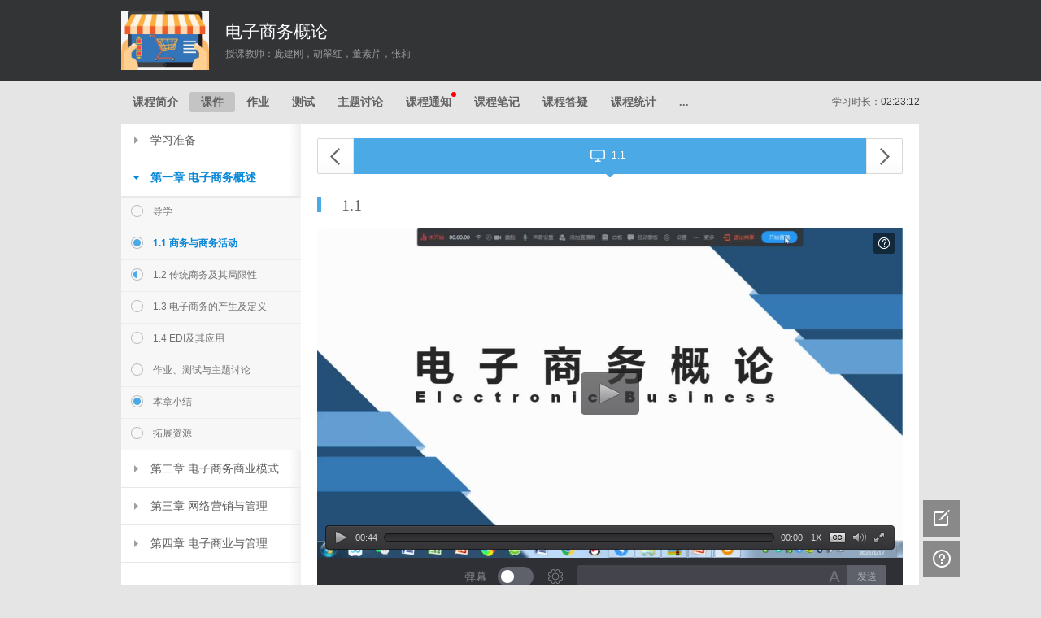

--- FILE ---
content_type: text/html;charset=UTF-8
request_url: http://learnspace.swust.net.cn/learnspace/learn/learn/blue/index.action?params.courseId=2c967f4c7800580001781ff71d2e5938___&params.templateType=1&params.templateStyleType=0&params.template=blue&params.classId=&params.tplRoot=learn
body_size: 59181
content:
<!DOCTYPE html PUBLIC "-//W3C//DTD XHTML 1.0 Transitional//EN" "http://www.w3.org/TR/xhtml1/DTD/xhtml1-transitional.dtd">
	    
		    <html xmlns="http://www.w3.org/1999/xhtml">
				<head>
					<meta http-equiv="Content-Type" content="text/html; charset=utf-8" />
					<meta name="renderer" content="webkit|ie-comp|ie-stand" />
                    <title>在线学习</title>

<meta name="viewport" content="width=device-width, initial-scale=1" />
<link href="/learnspace/resource/template/learn/blue/css/reset.css" rel="stylesheet" type="text/css" />
<link href="/learnspace/resource/template/learn/blue/css/general.css" rel="stylesheet" type="text/css" />
<link rel="shortcut icon" type="image/x-ico" href="/learnspace/favicon.ico">
<link href="/learnspace/resource/template/learn/blue/css/header_nav.css" rel="stylesheet" type="text/css" />
	<!-- 黑色头蓝色主题内容 -->
	<link href="/learnspace/resource/template/learn/blue/css/index.css" rel="stylesheet" type="text/css" />

<script type="text/javascript" src="/learnspace/resource/common/js/plugins/jquery/jquery-1.12.4.min.js"></script>
<script type="text/javascript" src="/learnspace/resource/common/js/plugins/jquery/jquery-migrate-1.1.0.js"></script>
<script type="text/javascript" src="/learnspace/resource/common/js/cross_domain.js"></script>
<script type="text/javascript">
    var learnTempPlugin = "learn";
    var learnTempName = "blue";
</script>
<!-- html 页面埋码公共页面 -->
<script type="text/javascript" src="/learnspace/resource/common/js/CommonConst.js"></script>
<script type="text/javascript">
	var _LOGINID_ = 'stu1';   //用户LoginID
	var _SITECODE_ = 'swust';  //站点CODE
	var _SITEID_ = 'swust';  //此属性还存放站点code
	var _ROLETYPE_ = '0';  //用户角色
	var _USERNAME_ = 'stu1';  //用户姓名
    var _SESSIONID_ = '35F4BF9BF989F8C7071B368753851437.learnspace_207';  //sessionId

    var _ACTIVITYID_ = '2c967f4c7800580001781ff71d2e5938';
       var _ACTIVITYTYPE_ = 'component';
    var _RESOURCEID_ = '';  //资源id
    var _RESOURCETYPE_ = 'courseMain';  //资源类型(资源类型+主菜单所有按钮类型)
    var _RESOURCENAME_ = '课程学习';  //资源名称(资源类型+主菜单所有按钮类型)

    var _JUMPPAGE_ = '1';  //中间跳转页面

    var _APPCODE_ = CommonConst.AppInfo.CODE;
    var _APPNAME_ = CommonConst.AppInfo.NAME;
    var _APPVERSION_ = CommonConst.AppInfo.VERSION;
</script>
<script type="text/javascript" src="/learnspace/resource/common/js/tracker.js"></script>
<script type="text/javascript" src="/learnspace/resource/common/js/learnspaceTracker.js?a=20190613"></script><!--
	引用课程学习总时长更新组件
	要求：
	    1.依赖jquery
	    2.页面需要定义的参数：params.courseId(课程id，用freemarker标签定义)
  -->

<script type="text/javascript" src="/learnspace/resource/common/js/plugins/layer-v3.1.0/layer.js"></script>
<script type="text/javascript" src="/learnspace/resource/common/js/plugins/scrom/studyTime.js?=222221" ></script>
<script type="text/javascript" >
    var courseId = "2c967f4c7800580001781ff71d2e5938___";
    $(function(){
    	if(courseId != null && courseId != ""){
   			var timer = $("#learnTimer").learningTimer(courseId);
        	$.studyTime({
                courseId:courseId,
                /*timeout:0.1,*/
                timeout:parseInt('100'),
                periodRemind : parseInt('0')==1,
                randomRemind : parseInt('0')==1,
                clickAuth : parseInt('1')==1,
                numAuth : parseInt('0')==1,
                imageAuth : parseInt('0')==1,
                timer : timer
            });
   		}

    })
</script>
				    
				    <link rel="stylesheet" media="screen" type="text/css" href="/learnspace/resource/common/js/plugins/jquery.zoom/css/zoom-visualizer.css" />
					<link rel="stylesheet" media="screen" type="text/css" href="/learnspace/resource/common/js/plugins/jquery.zoom/css/zoom-index.css" />
                    <link rel="stylesheet" media="screen" type="text/css" href="/learnspace/resource/common/js/plugins/jquery.viewer/css/viewer.css" />
					<script type="text/javascript" src="/learnspace/resource/common/js/plugins/jquery.zoom/js/jquery-ui.min.js"></script>
					<script type="text/javascript" src="/learnspace/resource/common/js/plugins/jquery.zoom/js/ZoomVisualizer.js"></script>
					<script type="text/javascript" src="/learnspace/resource/common/js/plugins/iframe-resizer/iframeResizer.min.js"></script>

					<script type="text/javascript">
						var _basePath = "/learnspace";
					    window.opener=window;
					    /*iframe高度自适应*/
					    var needResizeIframe = true;
						function resize(){
							if (!needResizeIframe) {
								return;
							}
							var iframe = document.getElementById("mainContent");
							try{
								var ifBody = iframe.contentWindow.document.body;
								var height = 0;
								if(ifBody){
								    height = iframe.contentWindow.document.body.offsetHeight;
								}else{
								    height = iframe.contentWindow.document.documentElement.scrollHeight;
								}
								iframe.height =  height;
							}catch (ex){
                                var isIE = /msie|trident/.test(window.navigator.userAgent.toLowerCase());
							    if((ex.toString().indexOf('cross-origin frame')<=-1 && !isIE) || (ex.toString().indexOf('TypeError: 没有权限')<=-1 && isIE)){
									try {
										iframe.height = $(top.window).height() - 150;
									} catch (e) {
									}
								}
							}
						}
						/*iframe高度时时变化*/
						function resizeIframe(){
					        var iframe = document.getElementById("mainContent");
					     	try{
								var ifBody = iframe.contentWindow.document.body;
								if(!ifBody){
								    iframe.height =  500;
								}
								setInterval('resize()',10);
							}catch (ex){
							}
							$(top.window).scrollTop(0);

                            corsResizeIframe();
						}

                        /**
                         * 跨域设置高度自适应
                         */
                        function corsResizeIframe(){
                            try {
                                var iframe = document.getElementById("mainContent");
                                function myResizeMessage(e){
                                    var data = null;
                                    try {
                                        data = JSON.parse(e.data);
                                    } catch (e) {
                                    }
                                    if (data!=null && data.winHeight && !isNaN(parseInt(data.winHeight))) {
                                        var height = parseInt(data.winHeight);
                                        iframe.height = height < 650 ? 650 : height;
                                    }
                                }
                                //防止多次绑定事件
                                if (window.removeEventListener) {
                                    //非ie及ie8+
                                    window.removeEventListener("message", myResizeMessage);
                                } else if (window.detachEvent) {
                                    //ie8-
                                    window.detachEvent("onmessage", myResizeMessage);
                                }

                                if (window.addEventListener) {
                                    //非ie及ie8+
                                    window.addEventListener("message", myResizeMessage);
                                } else if (window.attachEvent) {
                                    //ie8-
                                    window.attachEvent("onmessage", myResizeMessage);
                                }
                            } catch (e) {
                            }
                        }
						
				    </script>
				    <script type="text/javascript" src="/learnspace/resource/template/learn/script/initZoom.js"></script> 
				</head>
				
				<body class="indexbody">
				<!----------------------------------- wholepage start ----------------------------------->
				
				<!-- 课件中需要用到隐藏域     课程模板颜色； 0：黑色；1：橙色；2：灰色；3：蓝色；4：绿色 -->
				<input type="hidden" id="templateStyleType" name="templateStyleType" value="0"/>
				<input type="hidden" id="templateType" name="templateType" value="1"/>

				<!---------- top start ---------->
<script type="text/javascript">
<!--
var isStuOrTeacher = "0";
//-->
function notedyposition(){
	if ($(window).width()<=1024){
		$(".win_note,.win_dy").css("margin-left","213px")
		$(".btn").css("margin-left","446px")
	}
	else {$(".win_note,.win_dy").css("margin-left","267px")
		$(".btn").css("margin-left","495px")}
}
$(document).ready(function(){
	notedyposition();
	//只显示答疑图标时，保证弹出框不会遮盖小图标
	if($(".note").length <=0){
	    $(".query").css("margin-top","45px");
	}

})
$(window).resize(function(){
	notedyposition()
})
</script>
<div class="top">
	<div class="topIn">
    
    	<!-- topLeft start -->
    	<div class="topLeft">
    	
            
        	<div class="coursePic"><img src="/learnspace/incoming/swust/course/2c967f4c7800580001781ff71d2e5938/20210327/1616836352804-6.png" onerror="$(this).attr('src','/learnspace/resource/template/learn/blue/images/courseThumb.gif');"  width="108" height="72" /></div>
            <div class="courseTit">
            	<h1 title="电子商务概论">电子商务概论</h1>
                <h3>授课教师：庞建刚，胡翠红，董素芹，张莉
                </h3>
            </div>
      	</div>
    	<!-- topLeft end -->
    
    	<!-- topRight start -->
    	<!-- 
    	<div class="topRight">
    	    [ #if  userSession.userLoginType == '0' ]
    	         <div><a href="#" class="mateBtn">同班同学</a></div>
    	    [ #else]
    	         <div><a href="#" class="mateBtn">我的学生</a></div>
    	    [ /#if]
        	<div><a href="#" class="shareBtn">分享</a></div>
        	<div><a href="#" class="exitBtn">离开课堂</a></div>
        </div>
        -->
    	<!-- topRight end -->
    
    </div>
</div>


	<!---------- question start ---------->
<meta http-equiv="Content-Type" content="text/html; charset=utf-8" />
<link href="/learnspace/resource/template/answer/blue/css/dialog_common.css" rel="stylesheet" type="text/css" />
<link href="/learnspace/resource/template/answer/blue/css/dialog_dy.css?version=20190227" rel="stylesheet" type="text/css" />
<link href="/learnspace/resource/common/js/plugins/jquery-ui/css/jquery.ui.dialog.min.css" rel="stylesheet" type="text/css" />
<link href="/learnspace/resource/common/js/plugins/jquery-ui/css/jquery.ui.core.min.css" rel="stylesheet" type="text/css" />
<link href="/learnspace/resource/common/js/plugins/jquery-ui/css/jquery.ui.theme.css" rel="stylesheet" type="text/css" />
<link href="/learnspace/resource/common/js/plugins/webuploader/webuploader.css" rel="stylesheet" type="text/css" />

<!---------- 提问 开始 ---------->
<div id="addQuestion_1" class="queryBox win_dy" style="display: none;">
	<iframe frameborder="0" class="zdh_shade_ifr" ></iframe>
	<!-- <div class="max"></div> -->
	<div class="shadow2 zdh_win_content">
		<div class="queryBox_title">提问</div>
		<div class="shut" id="closeQuestionDialog" title="关闭"></div>
		<div class="queryBox_cont">
			<div id="cont_error_msg" class="title_validate">请输入问题内容</div>
			<form id="questionForm">
				<!-- 		    	<input name="title" type="text" value="标题（必填）" class="q_title" /> -->
				<textarea name="details" cols="" rows="" class="q_cont">问题内容（必填）</textarea>
				<p id="validate_prompt">补充字数：<font id="fontCount">0</font>/1500</p>

				<div id="uploadShowImg" class="hold q_upImg" style="display: none;">
					<div id="addImgBtn" class="zdh_upload_button_addQs">
						<div id="addUploadImg">
							<div class="q_upImg_add_hover" id="add_upload_bg_img"></div>
						</div>
						<div id="hiddenUploadBut_add_qs" class="hiddenButton_addQs" style="background-color:#ffffff;" ></div>
					</div>
				</div>
				<div class="q_submit">
					<div id="uploadBtn" class="lx_upload_button_addQs">
						<div id="upload_img_btn" class="q_btn btnGreen ios_btn">上传照片</div>
						<div id="hiddenUploadBut_qs" class="hiddenButton_add_qs_addQs" style="background-color:#ffffff;" ></div>
					</div>
					<input name="" type="button" value="提问" id="addQuestionBtn_1" class="q_btn btnBlue ios_btn" style="-webkit-appearance:none;border-radius:0;position: absolute;z-index:1100;"/>
				</div>
			</form>
		</div>
		<div class="win_dy_arr"></div>
	</div>
</div>
<!---------- 提问 结束 ---------->

<!-- 弹出提示框 开始 -->
<!-- <div id="promptDialog_dy" style="display: none;"> -->
<!-- 	<div class="pop" id="promptBody_dy" style="margin:-105px 0 0 -205px;"> -->
<!-- 		<h3>问题内容不能为空</h3> -->
<!-- 		<br/> -->
<!-- 		<div class="promptBtn"> -->
<!-- 			<a href="javascript:void(0)" class="popConfirm" id="promptConfirm_dy">确定</a> -->
<!-- 		</div> -->
<!-- 	</div> -->
<!-- </div> -->
<!-- 弹出提示框 结束 -->

<!-- 保存成功/失败 开始 -->
<div class="failed" style="display: none;">
	<h2></h2>
	<p></p>
</div>
<div class="succeedf" style="display: none;">
	<h2></h2>
	<p></p>
</div>
<!-- 保存成功/失败 结束 -->

<!---------- add dy end ---------->

<script type="text/javascript" src="/learnspace/resource/common/js/plugins/jquery-ui/jquery.ui.core.min.js"></script>
<script type="text/javascript" src="/learnspace/resource/common/js/plugins/jquery-ui/jquery.ui.widget.min.js"></script>
<script type="text/javascript" src="/learnspace/resource/common/js/plugins/jquery-ui/jquery.ui.button.min.js"></script>
<script type="text/javascript" src="/learnspace/resource/common/js/plugins/jquery-ui/jquery.ui.dialog.min.js"></script>
<script type="text/javascript" src="/learnspace/resource/common/js/plugins/webuploader/webuploader.min.js"></script>
<script type="text/javascript" src="/learnspace/resource/common/js/CommonUtil.js?version=1.0"></script>
<script type="text/javascript">

    //表单元素文本提示信息控制
    function formElementPromt(){

// 		$(".q_title").focus(function(){		//标题

// 			var value = $(this).val();
// 			if(value == '标题（必填）'){
// 				$(this).val("");
// 			}
// 		}).blur(function(){

// 			var _value = $(this).val();
// 			if(_value == '' || _value == null || _value == 'undefined') {
// 				$(this).val("标题（必填）");
// 			}
// 		});

        $(".q_cont").focus(function(event){		//内容

            var value = $(this).val();
            if(value == '问题内容（必填）'){
                $(this).val("");
            }
        }).blur(function(){

            var $value = $(this).val();
            if($value == '' || $value == null || $value == 'undefined') {
                $(this).val("问题内容（必填）");
            } else {
                if($value.length > 1500){
                    $("#validate_prompt").css("color", "red");
                }
            }
        }).keyup(function(){

            var value_ = $(this).val();
            $("#validate_prompt").css("color", "");
            $("#fontCount").text(value_.length);
            if(value_.length > 1500){
                $("#validate_prompt").css("color", "red");
            }
        });
    }

    //dialog提示窗口公共方法
    function promptDialog(options){

        if(options && options.dialogSelector && options.dialogBody) {

            if($(options.dialogBody).find("h3").is("h3") && options.promptMsg) {
                $(options.dialogBody).find("h3").html(options.promptMsg);
            }
            if($(options.dialogBody).find("h2").is("h2") && options.dialogTitle) {
                $(options.dialogBody).find("h2").html(options.dialogTitle);
            }

            var scrollY = $(document).scrollTop();
            $(options.dialogSelector).dialog({
                width: 405,
                height: 205,
                modal: true,
                closeOnEscape: true,
                open: function(){
                    $('body').css("overflow","hidden");
                    $('html').css("overflow","hidden");//解决IE6、IE7以及IE个版本兼容模式下影藏滚动条的兼容性问题
                    $(options.dialogSelector).parent().css({"position":"fixed", "top":"250px", "left":"50%","margin-left":"-200px"});
                },
                beforeClose: function(event, ui){
                    $('body').css("overflow","visible");
                    $('html').css("overflow","auto");
                    $(window).scrollTop(scrollY);
                }
            });
            if(options.confirmBut){
                $(options.dialogBody).off("click", options.confirmBut);
                $(options.dialogBody).on("click", options.confirmBut, function(){
                    $(options.dialogSelector).dialog("close");
                });
            }
            if(options.cancelBut){
                $(options.dialogBody).off("click", options.cancelBut);
                $(options.dialogBody).on("click", options.cancelBut, function(){
                    $(options.dialogSelector).dialog("close");
                });
            }
        }
    }

    function clearForm(){
// 		var title = $(".q_title").val("标题（必填）");
        var content = $(".q_cont").val("问题内容（必填）");
    }

    function getTop(){
        var offset = 0;
        if(document.documentElement&&document.documentElement.scrollTop) {
            offset=document.documentElement.scrollTop;
        } else if(document.body) {
            offset=document.body.scrollTop;
        }
        return offset;
    }

    //验证表单
    function validateForm_dy(){
        var validateFlag = true;
// 		var title = $(".q_title").val();
        var content = $(".q_cont").val();
        var offset = getTop();
        if(content == null || content == "" || content=='undefined' || content == "问题内容（必填）" || content.length <= 0){
            $("#cont_error_msg").text("请输入问题内容！").show();
//			setTimeout(function(){
//				$("#cont_error_msg").fadeOut();
//			}, 3000);
            validateFlag = false;
        } else if(content.length > 1500 || content.length < 4) {

            $("#cont_error_msg").text("内容只能输入[4-1500]个字符！").show();
            validateFlag = false;
        } else{
            $("#cont_error_msg").text("内容只能输入[4-1500]个字符！").hide();
        }

        if(content.length > 1500 || content.length < 4){
            $(".failed h2").text("提问失败！");
            $(".failed p").text("内容只能输入[4-1500]个字符！");
            //FIXME add offset by yx
            $(".failed").css("display", "block").offset({top: offset + 300, left: ((document.body.clientWidth)/2)-150});
            $(".failed div").on("click", function(){
                $(".failed").css("display", "none");
            });
            setTimeout(function(){
                $(".failed").css("display", "none");
            }, 2000);

            validateFlag = false;
        }
        return validateFlag;
    }

    // 图片上传（上传图片按钮）
    function uploaderImgHTML() {
        // 初始化Web Uploader
        var uploadObj = WebUploader.create({

            // 选完文件后，是否自动上传。
            auto: true,
            // swf文件路径
            swf: CommonUtil.getPlatformPath() +'/resource/common/js/plugins/webuploader/Uploader.swf',
            // 文件接收服务端。
            server: CommonUtil.getPlatformPath() +'/learn/learnCommon/saveUploadFile.json',
            // 设置文件上传域的name
            fileVal: "Filedata",
            // 内部根据当前运行是创建，可能是input元素，也可能是flash.
            pick: {
                "id" : "#upload_img_btn",
                "multiple" : true
            },
            // 只允许选择图片文件。
            accept: {
                title: 'Images',
                extensions: 'jpg,png,gif,jpeg,bmp',
                mimeTypes: 'image/*'
            },
            fileSizeLimit : 2 * 1024 * 1024,  //文件大小 2M
            fileNumLimit : 3,				//允许上传一个文件
			// 取消重复性校验
			duplicate :true
        });
        $("#upload_img_btn").find(".webuploader-pick").css({"height": "28px","line-height": "28px", "width": "80px","padding": "0px"}); //设置按钮样式
		uploadObj.on('fileQueued', function (file) {

            // 添加继续上传图片，控制总共只能上传3张图片
            if($("#uploadShowImg .imageUploader-queue_addQs").length >= 3) {
                return false;
            }

            // 图片预览背景层、进度条背景层
			var qsImgUploadBarId = 'qsImgUpload_' + file.id;
			var html = "";
			html += "<div class='imageUploader-queue_addQs' id='"+qsImgUploadBarId+"'>";
			html += "	<div class='pic_addQs'>";
			html += "		<img src=''/><b class='deleteImg'></b>";
			html += "	</div>";
			html += '   <div class="status-wrapper_addQs">';
			html += '		<div class="status_addQs start-status progress-status success-status">';
			html += '			<div class="progress-bar_addQs" style="width: 80px;">';
			html += '     	       <div class="progress-bar-value_addQs" style="width:0%;"></div>';
			html += '     	    </div>';
			html += ' 	    </div>';
			html += '   </div>';
			html += '   <input type="hidden" name="imgUrl" class="imgUrl" />';
			html += "</div>";
			$("#addImgBtn").before(html);

            // 有3个图片显示背景层后隐藏添加图片按钮
            if($("#uploadShowImg .imageUploader-queue_addQs").length >= 3) {
                $("#addImgBtn").css("width", "0");
                $("#hiddenUploadBut_add_qs").show();	//显示覆盖在添加图片上传按钮上的div遮罩层，达到隐藏添加图片上传按钮的效果
                $("#uploadShowImg .imageUploader-queue_addQs").eq(2).css("margin", "0px");
            }
        });
        uploadObj.on('uploadProgress', function (file, percentage) { // 进度条
            var uploadToolId = 'qsImgUpload_' + file.id;
            $("#" + uploadToolId).find(".progress-bar-value_addQs").css("width", (percentage * 100) + "%");
        });
        uploadObj.on('uploadSuccess', function (file, data) {
            var fileId = file.id;
            data = $.parseJSON(data._raw);

            // 图片预览
            var _imgUrl = CommonUtil.getPlatformPath() +"/"+ data.files[0].link;
            var qsImgUploadBarId = 'qsImgUpload_' + fileId;
            var $qsImgUploadBarId = $("#"+qsImgUploadBarId);
            $qsImgUploadBarId.find(".imgUrl").val(data.files[0].link);
            $qsImgUploadBarId.find(".status-wrapper_addQs").hide();
            $qsImgUploadBarId.find(".pic_addQs img").attr("src", _imgUrl);
            $("#uploadShowImg").find(".pic_addQs img").css("display", "block");
            $("#uploadShowImg").slideDown("fast");

            // 隐藏上传按钮，并将提交按钮居中显示
            $("#uploadBtn").css("width", "0px");
            $("#addQuestionBtn_1").css("margin-left", "30px");
            $("#hiddenUploadBut_qs").show();	//使用div遮盖上传按钮使其隐藏

            // 初始化添加图片上传按钮
            uploaderImgHTML2();

            // 删除图片
            $qsImgUploadBarId.find(".deleteImg").off("click").on("click", function(){
                // 从队列中移除删除的图片
                var fileId = $(this).parents(".imageUploader-queue_addQs").attr("id").substring("qsImgUpload_".length);
                uploadObj.cancelFile(fileId);
                uploadObj.removeFile(fileId, true);
                $qsImgUploadBarId.remove();				//移除页面图片元素

                if($("#uploadShowImg").find(".imageUploader-queue_addQs").length < 1) {
                    // 删除到没有图片时，收起图片显示区域，显示上传按钮，隐藏添加图片继续上传按钮，并回复提交按钮的布局
                    $("#uploadBtn").css("width", "80px");
                    $("#addQuestionBtn_1").css("margin-left", "0px");

                    $("#hiddenUploadBut_qs").hide();		//隐藏覆盖在上传照片按钮上的div遮罩层，显示上传照片按钮
                    $("#uploadShowImg").slideUp("fast");
                } else {
                    // 显示添加图片继续上传按钮
                    $("#hiddenUploadBut_add_qs").hide();	//隐藏覆盖在添加图片上传按钮上的div遮罩层，显示添加图片上传按钮
				}

                deleteUploadImg(this);					//删除服务器中对应的图片
            });
        });
        uploadObj.on('uploadError', function (file, errorCode) {
            uploadObj.removeFile(file, true);
            uploadObj.reset();
        });
        uploadObj.on('error', function( code, param2, param3, param4 ) {
            switch(code){
                case "Q_EXCEED_NUM_LIMIT":
                    alert("文件数量超出限制，最多允许上传" + param2 + "个文件");
                    break;
                case "F_EXCEED_SIZE":
                    alert("单个文件大小超出限制，最大为" + CommonUtil.formatFileSize(param2, 0) + "。不合法文件：" + param3.name);
                    break;
                case "Q_EXCEED_SIZE_LIMIT":
                    alert("总文件大小超出限制，最大为" + CommonUtil.formatFileSize(param2, 0) + "。");
                    break;
                case "Q_TYPE_DENIED":
                    alert("文件类型不满足。不合法文件：" + param2.name);
                    break;
                case "F_DUPLICATE":
                    alert("文件重复：" + param2.name);
                    break;
                default:
                    alert("un dealed error:" + code);
                    break;
            }
        });
	}

    //图片上传（添加图片按钮）
    function uploaderImgHTML2() {
        // 初始化Web Uploader
        var uploadObj = WebUploader.create({

            // 选完文件后，是否自动上传。
            auto: true,
            // swf文件路径
            swf: CommonUtil.getPlatformPath() +'/resource/common/js/plugins/webuploader/Uploader.swf',
            // 文件接收服务端。
            server: CommonUtil.getPlatformPath() +'/learn/learnCommon/saveUploadFile.json',
            // 设置文件上传域的name
            fileVal: "Filedata",
            // 内部根据当前运行是创建，可能是input元素，也可能是flash.
            pick: {
                "id" : "#addUploadImg",
                "multiple" : true
            },
            // 只允许选择图片文件。
            accept: {
                title: 'Images',
                extensions: 'jpg,png,gif,jpeg,bmp',
                mimeTypes: 'image/*'
            },
            fileSizeLimit : 2 * 1024 * 1024,  //文件大小 2M
            fileNumLimit : 3,				//允许上传一个文件
			// 取消重复性校验
			duplicate :true
        });
        $("#addUploadImg").find(".webuploader-pick").css({"padding": "0px"}).next("div[id^='rt_']").css({"width":"80px","height":"80px"}); //设置按钮样式
		uploadObj.on('fileQueued', function (file) {

            // 添加继续上传图片，控制总共只能上传3张图片
            if($("#uploadShowImg .imageUploader-queue_addQs").length >= 3) {
                return false;
            }

            // 图片预览背景层、进度条背景层
            var qsImgUploadBarId = 'qsImgUpload_' + file.id;
            var html = "";
			html += "<div class='imageUploader-queue_addQs' id='"+qsImgUploadBarId+"'>";
			html += "	<div class='pic_addQs'>";
			html += "		<img src=''/><b class='deleteImg'></b>";
			html += "	</div>";
			html += '   <div class="status-wrapper_addQs">';
			html += '		<div class="status_addQs start-status progress-status success-status">';
			html += '			<div class="progress-bar_addQs" style="width: 80px;">';
			html += '     	       <div class="progress-bar-value_addQs" style="width:0%;"></div>';
			html += '     	    </div>';
			html += ' 	    </div>';
			html += '   </div>';
			html += '   <input type="hidden" name="imgUrl" class="imgUrl" />';
			html += "</div>";
			$("#addImgBtn").before(html);

            // 有3个图片显示背景层后隐藏添加图片按钮
            if($("#uploadShowImg .imageUploader-queue_addQs").length >= 3) {
                $("#addImgBtn").css("width", "0");
                $("#hiddenUploadBut_add_qs").show();	//显示覆盖在添加图片上传按钮上的div遮罩层，达到隐藏添加图片上传按钮的效果
            }
        });
        uploadObj.on('uploadProgress', function (file, percentage) {
            var uploadToolId = 'qsImgUpload_' + file.id;
            $("#" + uploadToolId).find(".progress-bar-value_addQs").css("width", (percentage * 100) + "%");
        });
        uploadObj.on('uploadSuccess', function (file, data) {
            var fileId = file.id;
            data = $.parseJSON(data._raw);

            // 图片预览
            var _imgUrl = CommonUtil.getPlatformPath() +"/"+ data.files[0].link;
            var qsImgUploadBarId = 'qsImgUpload_' + fileId;
            var $qsImgUploadBarId = $("#"+qsImgUploadBarId);
            $qsImgUploadBarId.find(".imgUrl").val(data.files[0].link);
            $qsImgUploadBarId.find(".status-wrapper_addQs").hide();
            $qsImgUploadBarId.find(".pic_addQs img").attr("src", _imgUrl);
            $("#uploadShowImg").find(".pic_addQs img").css("display", "block");
            $("#uploadShowImg").slideDown("fast");

            // 隐藏上传按钮，并将提交按钮居中显示
            $("#uploadBtn").css("width", "0px");
            $("#addQuestionBtn_1").css("margin-left", "30px");
            $("#hiddenUploadBut_qs").show();	//使用div遮盖上传按钮使其隐藏

			// 删除图片
            $qsImgUploadBarId.find(".deleteImg").off("click").on("click", function(){

                // 从队列中移除删除的图片
                var fileId = $(this).parents(".imageUploader-queue_addQs").attr("id").substring("qsImgUpload_".length);
                uploadObj.cancelFile(fileId);
                uploadObj.removeFile(fileId, true);
                $qsImgUploadBarId.remove();				//移除页面图片元素

                if($("#uploadShowImg").find(".imageUploader-queue_addQs").length < 1) {
                    // 删除到没有图片时，收起图片显示区域，显示上传按钮，隐藏添加图片继续上传按钮，并回复提交按钮的布局
                    $("#uploadBtn").css("width", "80px");
                    $("#addQuestionBtn_1").css("margin-left", "0px");
                    $("#hiddenUploadBut_qs").hide();		// 隐藏覆盖在上传照片按钮上的div遮罩层，以达到显示上传照片按钮
                    $("#uploadShowImg").slideUp("fast");
                } else {
					// 显示添加图片继续上传按钮
                    $("#hiddenUploadBut_add_qs").hide();	// 隐藏覆盖在添加图片上传按钮上的div遮罩层，显示添加图片上传按钮
                    $("#addImgBtn").css("width", "80px");
				}

                deleteUploadImg(this); // 删除服务器中对应的图片
            });
        });
        uploadObj.on('uploadError', function (file, errorCode) {
            uploadObj.removeFile(file, true);
            uploadObj.reset();
        });
        uploadObj.on('error', function( code, param2, param3, param4 ) {
            switch(code){
                case "Q_EXCEED_NUM_LIMIT":
                    alert("文件数量超出限制，最多允许上传" + param2 + "个文件");
                    break;
                case "F_EXCEED_SIZE":
                    alert("单个文件大小超出限制，最大为" + CommonUtil.formatFileSize(param2, 0) + "。不合法文件：" + param3.name);
                    break;
                case "Q_EXCEED_SIZE_LIMIT":
                    alert("总文件大小超出限制，最大为" + CommonUtil.formatFileSize(param2, 0) + "。");
                    break;
                case "Q_TYPE_DENIED":
                    alert("文件类型不满足。不合法文件：" + param2.name);
                    break;
                case "F_DUPLICATE":
                    alert("文件重复：" + param2.name);
                    break;
                default:
                    alert("un dealed error:" + code);
                    break;
            }
        });
    }


    //处理上传按钮
    function uploadImgBtn(){
        $("#upload_img_btn").on("click", function(){

            //控制提问窗口元素显示
            $("#upload_img_btn").hide();
            $("#uploadShowImg").slideDown();
            $("#upload_img_btn").parent("div.q_submit").addClass("q_submit2");
        });
    }

    //删除上传的图片信息
    function deleteUploadImg(obj){
        var imgSrc = $(obj).prev("img").attr("src");
        $.ajax({
            url: CommonUtil.getPlatformPath() +'/learn/learnAnswer/deleteUploadImg.json',
            type: 'post',
            data: {'imgSrc': imgSrc},
            dataType: 'json',
            cache: false,
            async: false,
            success: function(data){
            },
            error: function(){alert("请求失败，请联系管理员！");}
        });
    }

    function handleForm(){
        //清空上传后显示的图片
        $("#uploadShowImg  div.imageUploader-queue_addQs").remove();
        $("#hiddenUploadBut_add_qs").hide();	//隐藏覆盖上传插件默认按钮的div，以达到显示上传按钮的效果
        $("#addImgBtn").css("width", "80px");
        $("#hiddenUploadBut_qs").hide();	//使用div遮盖上传按钮使其隐藏
        $("#uploadBtn").css("width", "80px");

        //控制提问窗口元素显示
        $("#upload_img_btn").show();
        $("#uploadShowImg").hide();
        $("#upload_img_btn").parent("div.q_submit").removeClass("q_submit2");
        $("#validate_prompt").css("color", "");
        $("#fontCount").text(0);
    }

    function hideaddQusDialog(selector){
        handleForm();
        $(selector).hide();
    }

    //添加提问框
    function addQuestionDialog(){

        clearForm();//第二次打开提问框时，先清空上次输入的内容
        $("#addQuestion_1").show();
        $("#NoteDialogBody").hide();
        $("#addQuestion_1").off("click", "#addQuestionBtn_1");
        $("#addQuestion_1").on("click", "#addQuestionBtn_1", function(){

            if(!validateForm_dy()){
                return false;
            }

            var title = $.trim($(".q_title").val());
            var content = $.trim($(".q_cont").val());
            content = content == "问题内容（必填）" ? "" : content;
            var courseId = "2c967f4c7800580001781ff71d2e5938___";

            var originalImgPaths = "";
            var img = $("#uploadShowImg .imgUrl");
            if(img.length > 0){
                for(var a=0; a< img.length;a++){
                    if(a > 0){
                        originalImgPaths += ',';
                    }
                    originalImgPaths += $(img[a]).val();
                }
            }

            $.ajax({
                url: CommonUtil.getPlatformPath() +'/learn/learnAnswer/saveQuestionInfo.json',
                data: {'title': title,
                    'body': content,
                    'courseId': courseId,
                    "originalImgPaths": originalImgPaths
                },
                dataType: 'json',
                type: 'post',
                async: false,
                cache: false,
                success: function(data) {

                    if(data && data.success){
                        hideaddQusDialog("#addQuestion_1");
                        $(".succeedf h2").text("提问成功");
                        $(".succeedf p").text("可去[大家在说什么]查看提问！");
                        //FIXME add offset yx
                        $(".succeedf").css("display", "block").offset({top: getTop() + 300, left: ((document.body.clientWidth)/2)-150});
                        $(".succeedf div").on("click", function(){
                            $(".succeedf").css("display", "none");
                        });
                        setTimeout(function(){
                            $(".succeedf").css("display", "none");
                        }, 2000);

                    } else {
                        $(".failed h2").text("提问失败！");
                        $(".failed p").text("请联系管理员！");
                        //FIXME add offset yx
                        $(".failed").css("display", "block").offset({top: getTop() + 300, left: ((document.body.clientWidth)/2)-150});
                        $(".failed div").on("click", function(){
                            $(".failed").css("display", "none");
                        });
                        setTimeout(function(){
                            $(".failed").css("display", "none");
                        }, 2000);
                    }
                },
                error: function(){
                    //alert("提问失败，请联系管理员！");
                    $(".failed h2").text("提问失败！");
                    $(".failed p").text("请联系管理员！");
                    //FIXME add offset yx
                    $(".failed").css("display", "block").offset({top: getTop() + 300, left: ((document.body.clientWidth)/2)-150});
                    $(".failed div").on("click", function(){
                        $(".failed").css("display", "none");
                    });
                    setTimeout(function(){
                        $(".failed").css("display", "none");
                    }, 2000);
                }
            });
        });
        $("#addQuestion_1").off("click", "#closeQuestionDialog");
        $("#addQuestion_1").on("click", "#closeQuestionDialog", function(){
            hideaddQusDialog("#addQuestion_1");
        });
    }

    function is_iPad(){ //判断是否为ipad系统
        var ua = navigator.userAgent.toLowerCase();
        if(ua.match(/iPad/i)=="ipad") {
            return true;
        } else {
            return false;
        }
    }

    $(function(){
        formElementPromt();

        uploaderImgHTML();
        //uploaderImgHTML2();
    });

</script>

	<!---------- question end ---------->
<meta http-equiv="Content-Type" content="text/html; charset=utf-8" />


	<link href="/learnspace/resource/template/note/blue/css/addbj.css?version=20190227" rel="stylesheet" type="text/css" />

<script type="text/javascript" src="/learnspace/UEditor/ueditor.config.js"></script>
<script type="text/javascript" src="/learnspace/UEditor/ueditor.all.js"></script>
<script type="text/javascript" src="/learnspace/UEditor/ueditor.parse.js"></script>
<script type="text/javascript" src="/learnspace/resource/template/note/script/add_note_operation.js?version=20191009"></script>
<!-- html 页面埋码公共页面 -->
<script type="text/javascript" src="/learnspace/resource/common/js/CommonConst.js"></script>
<script type="text/javascript">
	var _LOGINID_ = 'stu1';   //用户LoginID
	var _SITECODE_ = 'swust';  //站点CODE
	var _SITEID_ = 'swust';  //此属性还存放站点code
	var _ROLETYPE_ = '0';  //用户角色
	var _USERNAME_ = 'stu1';  //用户姓名
    var _SESSIONID_ = '35F4BF9BF989F8C7071B368753851437.learnspace_207';  //sessionId

    var _ACTIVITYID_ = '2c967f4c7800580001781ff71d2e5938';
       var _ACTIVITYTYPE_ = 'component';
    var _RESOURCEID_ = '';  //资源id
    var _RESOURCETYPE_ = 'courseMain';  //资源类型(资源类型+主菜单所有按钮类型)
    var _RESOURCENAME_ = '课程学习';  //资源名称(资源类型+主菜单所有按钮类型)

    var _JUMPPAGE_ = '1';  //中间跳转页面

    var _APPCODE_ = CommonConst.AppInfo.CODE;
    var _APPNAME_ = CommonConst.AppInfo.NAME;
    var _APPVERSION_ = CommonConst.AppInfo.VERSION;
</script>
<script type="text/javascript" src="/learnspace/resource/common/js/tracker.js"></script>
<script type="text/javascript" src="/learnspace/resource/common/js/learnspaceTracker.js?a=20190613"></script>
<!-- 笔记  开始 -->
	<div class="win_note" id="NoteDialogBody" style="display:none;">
	    <iframe frameborder="0" class="zdh_shade_ifr" ></iframe>
	    <div class="shadow zdh_win_content" >
			<div class="shut" id="closeNoteDialog" title="关闭"></div>
		    
		    <!-- 当前课程id -->
		    <input name="" type="hidden" id="currentCourseId" value="2c967f4c7800580001781ff71d2e5938___"/>
		    
		    <!-- 新增笔记可编辑的标题  start-->
		    <div class="win_note_tit">
		    	<div class="win_note_titL" id="note_title_show_div">
		    		<input id="note_title" type="text" value="无标题笔记" style="height: 36px;">
		    		<!-- <span class="note_edit_tit" id="edit_title_icon" onclick="javascript:showEditTitleDiv();"></span> -->
		    	</div>
	    		  	
		    	<!-- <div class="win_note_titL" id="note_title_edit_div" style="display:none;">
				    <div class="win_note_title_edit">
		            	<input name="" type="text" class="note_edit_title_input" id="note_title_edit"/>
		                <input name="" type="button" class="note_edit_title_btn" id="note_title_save" onclick="javascript:saveEditTitleDiv();" value="保存"/>
		            </div>
		    	</div> -->
		        <div class="win_note_titR"></div>
			    <div><span id="note_title_tip" class="tip" style="display: none; font-size: 12px; width: 142px; top: 0px;">标题不能超过30个字符！</span></div>
		    </div>
		    <!-- 新增笔记可编辑的标题  end-->
		    
		     
		    <!-- 新增笔记标签  start-->
		    <div class="win_note_label">
		    	<div class="label_tit">标签</div>
		        <div class="label_list">
		        	<ul>
		                <li class="label_add" id="addTagButton" onclick="javascript:showAddTagDiv();">添加标签</li>
		            </ul>
		            <div><span id="tipSpan" class="tip" style="display: block;">标签不超过30字符！</span></div>
		            <div class="win_note_edit add_edit" id="addTagDiv" style="display:none;">
		            	<input name="" type="text" class="note_edit_input" id="newTagInput" value="输入新的标签"/>
		                <input name="" type="button" class="note_edit_btn" id="saveNewTagButton" onclick="javascript:saveNewAddTag();" value="保存"/>
		            </div>
		        </div>
		    </div>
		    <!-- 新增笔记标签  end-->
		    
		    
		    <div class="win_note_mid">
		    	<textarea id="note_editor" cols="" rows="10"></textarea>
		    </div>
		    
		    <div class="hold win_note_bot">
		    	<label class="win_note_privacy"><input id="note_privacy" name="" type="checkbox"  value="" />&nbsp;私密</label>
				<label class="win_note_privacy video_note_point" id="video_note_point_text"><input id="videoNotePoint"  type="checkbox" onclick="javascript:videoPoint();" />&nbsp;添加驻点</label>
				<span class="video_note_point notepoint">
						<span class="notepoint_play"><i class="arrright"></i></span>
						<span class="notepoint_time" id="video_point_time">00:00</span>
				</span>
		        <input id="saveNoteButton" type="button" class="win_note_submit btnBlue" value="确认" style="-webkit-appearance:none;border-radius:0;"/>
		    </div>

		   <div class="win_note_arr"></div>
	   </div>
	</div>
<!-- 笔记 结束 -->



<!-- 弹出提示框 开始 -->
	<div id="promptDialog_addNote" style="display: none;">
		<div class="pop" id="promptBody_addNote" style="margin:-105px 0 0 -205px;">
			<h3>标题和内容不能为空</h3>
			<br />
			<div class="promptBtn">
				<!-- 	    	<a href="javascript:void(0)" class="popCancel" >取消</a> -->
				<a href="javascript:void(0)" class="popConfirm" id="promptConfirm_addNote">确定</a>
			</div>
		</div>
	</div>
<!-- 弹出提示框 结束 -->


<!-- 保存成功/失败 开始 -->
<div class="failed" style="display: none;">
	
	<h2></h2>
    <p></p>
</div>
<div class="succeedf" style="display: none;">
	
	<h2></h2>
    <p></p>
</div>
<!-- 保存成功/失败 结束 -->	<!---------- note&query start ---------->
	<div class="btn">
		   	
		   	
		   	
		   	
		   	
		   	
		   	
				<div class="note" onclick="showNoteDialog();" title="笔记" ></div>
		   	
		   	
			<div class="query" onclick="addQuestionDialog();" title="我有疑问" ></div>
		   	
		   	
		   	
	</div>
	<!---------- note&query end ---------->
 
				<!---------- top end ---------->
				
				<!---------- nav start ---------->
<div class="nav" id="mainnav">
	<iframe style="position:absolute;width:981px; background:#e5e5e5;height:52px;left:50%;margin-left:-491px;z-index:1;" frameborder="0" scrolling="no"></iframe>
	<div class="navIn">
		<ul class="nav_ul">
			<!---->
			<!---->
			<!---->
				<!---->
					<!---->
						<!---->
					<!---->
					<!---->
				<!---->
			<!---->
				<!---->
					<!---->
					<!---->
						<!---->
					<!---->
				<!---->
			<!---->
				<!---->
					<!---->
					<!---->
				<!---->
			<!---->
				<!---->
					<!---->
					<!---->
				<!---->
			<!---->
				<!---->
					<!---->
					<!---->
				<!---->
			<!---->
				<!---->
					<!---->
					<!---->
				<!---->
			<!---->
				<!---->
					<!---->
					<!---->
				<!---->
			<!---->
				<!---->
					<!---->
					<!---->
				<!---->
			<!---->
				<!---->
					<!---->
					<!---->
				<!---->
			<!---->
				<!---->
					<!---->
					<!---->
				<!---->
			<!---->
				<!---->
					<!---->
					<!---->
				<!---->
			<!---->
				<!---->
					<!---->
					<!---->
				<!---->
			<!---->
				<!---->
			<!---->
			<!--<li class="nav_li" id="course_description_main_menu">-->
				<!---->
				<!--<a class="zdh_active navIna" href="/learnspace/learn/learn/blue/course_detail.action?params.courseId=2c967f4c7800580001781ff71d2e5938___" target="mainContent">课程简介</a>-->
				<!---->
			<!--</li>-->
			<!--<li class="nav_li" id="courseware_main_menu"><a href="/learnspace/learn/learn/blue/courseware_index.action?params.courseId=2c967f4c7800580001781ff71d2e5938___" target="mainContent">课件</a></li>-->


					<li class="nav_li" id="course_description_main_menu">
						<a class="zdh_active navIna" href="/learnspace/learn/learn/blue/course_detail.action?params.courseId=2c967f4c7800580001781ff71d2e5938___" target="mainContent">课程简介</a>
					</li>





					<li class="nav_li" id="courseware_main_menu"><a href="/learnspace/learn/learn/blue/courseware_index.action?params.courseId=2c967f4c7800580001781ff71d2e5938___" target="mainContent">课件</a></li>






					<li class="nav_li" id="homework_main_menu">
						<a id="homework_menu_button" href="/learnspace/learn/homework/blue/index.action?params.courseId=2c967f4c7800580001781ff71d2e5938___&params.columnTypeId=2c967f51781bf93601781ff7a4e4044d" target="mainContent">作业</a>
					</li>





	            	<li class="nav_li" id="test_main_menu">
							<a id="test_menu_button" href="/learnspace/course/test/coursewareTest_intoCourseTestListStudent.action?params.courseId=2c967f4c7800580001781ff71d2e5938___&params.columnTypeId=2c967f51781bf93601781ff7a4e4044e" target="mainContent">测试</a>
					</li>





	              	<!-- <li class="nav_li"><a href="/learnspace/learn/topic/blue/themeTopic_list.action?params.courseId=2c967f4c7800580001781ff71d2e5938___" target="mainContent">讨论区</a></li> -->
				  	<li class="nav_li" id="topic_main_menu"><a class="topic_menu_button" href="/learnspace/learn/topic/blue/taolun_themeTopic_list.action?params.courseId=2c967f4c7800580001781ff71d2e5938___&params.columnTypeId=2c967f51781bf93601781ff7a4e4044f" target="mainContent">主题讨论</a></li>









					<li class="nav_li" id="notice_main_menu"><a id="notice_menu_button" class="with_out_publish" href="/learnspace/learn/notice/blue/course_notice.action?params.courseId=2c967f4c7800580001781ff71d2e5938___" target="mainContent">课程通知<span class="dot" id="noticePoint"></span></a></li>




				<li class="nav_li" id="note_main_menu"><a id="note_menu_button" href="/learnspace/learn/note/blue/note_index.action?params.courseId=2c967f4c7800580001781ff71d2e5938___&params.opt=0&$=&params.isLearnspace=1" target="mainContent">课程笔记</a></li>





				<li class="nav_li" id="answer_main_menu">
					<a id="answer_menu_button" class="with_out_publish" href="/learnspace/learn/answer/blue/index.action?params.courseId=2c967f4c7800580001781ff71d2e5938___" target="mainContent">课程答疑</a>
				</li>





				<li class="nav_li" id="statistics_main_menu">
					<a href="/learnspace/course/statistics/courseStatisticsStudent_loadStatisticsStudyPage.action?courseId=2c967f4c7800580001781ff71d2e5938___&loginId=stu1" target="mainContent">课程统计</a>
									</li>





				<li class="nav_li" id="course_score">
						<a href="/learnspace/course/study/learnRecord_stuLearnRecord.action?courseId=2c967f4c7800580001781ff71d2e5938___&userId=ff8080816db0cba6016e8bb269c340ca&isShowHistory=1" target="mainContent">学习进度</a>
				</li>




				<li class="nav_li" id="comment_main_menu">
					<a href="/learnspace/learn/comment/blue/comment_index.action?params.courseId=2c967f4c7800580001781ff71d2e5938___" target="mainContent">课程评价</a>
				</li>
			
			<!-- 更多菜单展示 -->
			<li class="nav_li navMore" style="display: none; padding-left:0px;">
				<a href="#" class="nav_link">...</a>
				<div class="navDrop">
					<ul style="float: none;">
						<!-- <li class="navDrop_li">
							<a href="#" class="navDrop_link">课程评价</a>
						</li>
						<li class="navDrop_li" style="border-bottom:0;">
							<a href="#" class="navDrop_link">课程统计</a>
						</li> -->
					</ul>
				</div>
			</li>
			
		</ul>
				<div class="login_time" style="height:31px;">学习时长：<span id="learnTimer" ></span></div>
	</div>
</div>
<input type="hidden" value="1" id="isShowColumn" />
<script type="text/javascript">
	
	var courseId = "2c967f4c7800580001781ff71d2e5938___";
	
	$(function(){
		moreMenuHandle();
	});
	// 更多菜单处理
	function moreMenuHandle() {
		var allowMenuNum = 0;		// 菜单允许显示的最大菜单个数（根据菜单栏总宽度 和 每个菜单所占宽度的综合来算出允许显示的菜单数）
		var menuTotalWidth = $(".nav_ul").width() || 840;		// 导航总宽度，默认1000
		var moreMenuButtonWidth = $(".navMore").outerWidth() + 1;	// 显示更多菜单 按钮的宽度（40.27）
		var sumMenuWidth = 0;	// 遍历累加实际所有菜单的总宽度
		var navLi = $("#mainnav").find(".nav_ul").find(".nav_li").not(".navMore");
		navLi.each(function(){
			var menuWidth = $(this).outerWidth();
			sumMenuWidth += menuWidth;
			if(sumMenuWidth < menuTotalWidth) {	// 累加遍历的各菜单宽度超过了菜单显示区域的最大宽度，则说明当前遍历下标为菜单显示个数的极限值
				++allowMenuNum;
				//console.info(sumMenuWidth+"-----------"+allowMenuNum);
				if(sumMenuWidth + moreMenuButtonWidth + 50 > menuTotalWidth) {
					--allowMenuNum;
				}
			} else {
				return false;
			}
		});
		//console.info(sumMenuWidth+"====="+menuTotalWidth+"======"+allowMenuNum);
		var menuTotalNum = navLi.size(); // 实际的菜单总数
		if(menuTotalNum > allowMenuNum) {	// 实际菜单个数超出了允许显示的菜单数，则将超出的移入到更多菜单中
			var moreMenuHtml = "";
			var moreMenu = navLi.filter(":gt("+ (allowMenuNum - 1) +")");
			var newMoreMenu = moreMenu.clone();
			moreMenu.remove();
			newMoreMenu.each(function(){
				var aText = $(this).find("a").text();
                var aLen = getStrLen(aText, 5);
                if(aLen.length >= 5) {
                    $(this).find("a").text(aText.substring(0, 5));
                    $(this).find("a").attr("title" ,aText);
                }
				$(this).removeClass("nav_li").addClass("navDrop_li").find("a").addClass("navDrop_link");
				moreMenuHtml += $(this)[0].outerHTML;
			});
			$("#mainnav").find(".navMore").show().find(".navDrop").find("ul").html(moreMenuHtml);
		}
	}
    /**
     * 获取str字符长度 2个英文（数字）字符算一个长度
     * @param str
     * @param limitLen  限制输入长度时，限制的长度值（可为空）
     * @returns {"length": 字符串长度, "limitLenPostion": 限制输入长度最大长度的字符下标};
     */
    function getStrLen(str, limitLen) {
        var num = str.length, count = 0, limitLenPostion = null;
        for (var i = 0; i < num; i++) {
            var ch = str.charCodeAt(i);
            if (ch > 0 && ch < 128) {
                count += 0.5;
            } else {
                count++;
            }
            if(parseInt(count) == limitLen) {
                limitLenPostion = i + 1;
            }
        }
        var obj = {"length": count, "limitLenPostion": limitLenPostion};
        return obj;
    }
</script>				<!---------- nav end ---------->
				
				<!---------- main start ---------->
				<div class="main main_box">
					<iframe class="contentIframe" width="100%" height="auto" scrolling="no"  onload="resizeIframe()" frameborder="0" allowfullscreen="true" name="mainContent" id="mainContent"
					    src="/learnspace/learn/learn/blue/course_detail.action?params.courseId=2c967f4c7800580001781ff71d2e5938___" 
					>
					</iframe>
				</div>
				<!-- 查看原图容器 -->
				<div class="main zoom_box" style="display:none">
				</div>
				<!---------- main end ---------->

				<!----------------------------------- wholepage end ----------------------------------->
<!--
	节点定位
	要求：
	    1.依赖jquery
  -->

<script type="text/javascript" >
    $(function(){
    	
    	var locationCourseId = "2c967f4c7800580001781ff71d2e5938___";
    	var locationComponentType = "";
		var positionItemId = "";
    	if (locationComponentType != '') {
    		
    		if (locationComponentType === "test" ) {
    			if (positionItemId != '') {
					$("#test_menu_button").click();
					$("iframe.contentIframe").attr("src","/learnspace/course/test/coursewareTest_intoTestPage.action?params.courseId="+locationCourseId+"&params.itemId="+positionItemId);
    			}
    		}
    		
			if (locationComponentType === "topic" ) {
				if (positionItemId != '') {
				    $(".topic_menu_button").click();
				    if ($("a.topic_menu_button").length > 0){
				        $("iframe.contentIframe").attr("src","/learnspace/learn/topic/blue/taolun_themeTopic_list.action?params.courseId="+locationCourseId+"&params.topicId="+positionItemId);
				    }
				}
			}
    		
    		if (locationComponentType === "homework" ) {
    		$("#homework_menu_button").click();
    			var homeworkId = "";
    			var isdo = "";
    			if (0 == '0') {
					if(isdo == ''){
						$("iframe.contentIframe").attr("src","/learnspace/learn/homework/blue/student/homework_complete.action?params.courseId="+locationCourseId+"&params.itemId="+positionItemId+"&params.isForword=1=");
					}else{
						$("iframe.contentIframe").attr("src","/learnspace/learn/homework/blue/student/homework_doing.action?params.courseId="+locationCourseId+"&params.itemId="+positionItemId+"&params.isForword=1=");
					}
    			}else {
					$("#homework_menu_button").click();
					$("iframe.contentIframe").attr("src","/learnspace/learn/homework/blue/teacher/studentlist.action?params.courseId="+locationCourseId+"&params.homeworkId="+homeworkId+"&params.hwStatus=all&params.isForword=1=");
    			}
    		}
    		
    		//通知
    		if (locationComponentType === "notice" ) {
				if (positionItemId != '') {
				    $("#notice_menu_button").click();
			        $("iframe.contentIframe").attr("src","/learnspace/learn/notice/blue/course_notice.action?params.courseId="+locationCourseId+"&params.noticeId="+positionItemId);
				}
			}
    		
    		//答疑
    		if (locationComponentType === "answer" ) {
				if (positionItemId != '') {
				    $("#answer_menu_button").click();
			        $("iframe.contentIframe").attr("src","/learnspace/learn/answer/blue/index.action?params.courseId="+locationCourseId+"&params.answerId="+positionItemId);
				}
			}
			
    		//笔记
    		if (locationComponentType === "note" ) {
				if (positionItemId != '') {
				    $("#note_menu_button").click();
			        $("iframe.contentIframe").attr("src","/learnspace/learn/note/blue/note_index.action?params.courseId="+locationCourseId+"&params.noteId="+positionItemId+"&params.opt=0&$=&params.isLearnspace=1");
				}
			}
			
			//课程详情
    		if (locationComponentType === "note" ) {
				if (positionItemId != '') {
				    $("#note_menu_button").click();
			        $("iframe.contentIframe").attr("src","/learnspace/learn/note/blue/note_index.action?params.courseId="+locationCourseId+"&params.noteId="+positionItemId+"&params.opt=0&$=&params.isLearnspace=1");
				}
			}
	    	
	    	//教学设计中 资源中心 预览定位到课件菜单显示
			if(locationComponentType == 'resCenter') {
				$("#mainContent").prop("src", "/learnspace/learn/learn/blue/courseware_index.action?params.courseId="+locationCourseId);
				$("#mainnav").find(".navIn ul li a").removeClass("navIna");
				$("#mainnav").find(".navIn ul li#courseware_main_menu a").addClass("navIna");
			}
    	}
    	
    });
</script>
				<script type="text/javascript" src="/learnspace/resource/template/learn/blue/scripts/mainMenu.js"></script> 
				<script type="text/javascript">
				<!-- 定位 -->
                		var isShowColumn = $("#isShowColumn").val();
                		if(isShowColumn == '1'){
                            //学生有学习记录直接定位到课件begin
                            $("#mainContent").prop("src", "/learnspace/learn/learn/blue/courseware_index.action?params.courseId=2c967f4c7800580001781ff71d2e5938___");
                            $("#mainnav").find(".navIn ul li a").removeClass("navIna");
                            $("#mainnav").find(".navIn ul li#courseware_main_menu a").addClass("navIna");
                            //学生有学习记录直接定位到课件end
                        }else{
                            $("#mainnav").find(".navIn ul li a").removeClass("navIna");
                            var $obj=$(".nav_li:eq(0)");
                            $obj.find("a").addClass("navIna");
                            var hrefs=$obj.find("a").attr("href");
                            $("#mainContent").prop("src", hrefs);
						}

				</script>
				<script type="text/javascript" src="/learnspace/resource/common/js/checkUserChange.js?v=202003091925"></script>
				</body>
			</html>



--- FILE ---
content_type: text/html;charset=UTF-8
request_url: http://learnspace.swust.net.cn/learnspace/learn/learnCourseItem/getCloudOpenConfig.json
body_size: 31
content:
{"data":{"cloudUpload":"true"}}

--- FILE ---
content_type: text/html;charset=UTF-8
request_url: http://learnspace.swust.net.cn/learnspace/learn/learn/blue/courseware_index.action?params.courseId=2c967f4c7800580001781ff71d2e5938___
body_size: 57601
content:
<!DOCTYPE html PUBLIC "-//W3C//DTD XHTML 1.0 Transitional//EN" "http://www.w3.org/TR/xhtml1/DTD/xhtml1-transitional.dtd">
<html xmlns="http://www.w3.org/1999/xhtml">
<head>
    	<meta http-equiv="Content-Type" content="text/html; charset=utf-8" />
	<meta name=”renderer”content=”webkit|ie-comp|ie-stand”/>
	<title>课件</title>
<meta name="viewport" content="width=device-width, initial-scale=1" />
<!-- 图文页面不需要这个样式 -->
<link href="/learnspace/resource/template/learn/blue/css/reset.css" rel="stylesheet" type="text/css" />
<link href="/learnspace/resource/template/learn/blue/css/general.css?v=20200309" rel="stylesheet" type="text/css" />
	<!-- 黑色头蓝色主题内容 -->
	<link href="/learnspace/resource/template/learn/blue/js/jquery.itemMenu/css/blue/jquery.itemMenu.css?version=2019041005" rel="stylesheet" type="text/css" />
	<link href="/learnspace/resource/template/learn/blue/css/main_black.css" rel="stylesheet" type="text/css" />
	<link href="/learnspace/resource/template/learn/blue/css/content.css" rel="stylesheet" type="text/css" />

<!-- 视频穿插题目 -->
<link href="/learnspace/resource/template/learn/blue/css/video_ques.css" rel="stylesheet" type="text/css" />


<script type="text/javascript" src="/learnspace/resource/common/js/plugins/jquery/jquery-1.12.4.min.js"></script>
<script type="text/javascript" src="/learnspace/resource/common/js/plugins/jquery/jquery-migrate-1.1.0.js"></script>
<!--[if IE 8]>
<script type="text/javascript" src="/learnspace/resource/common/js/plugins/jquery/jquery-1.9.1.min.js"></script>
<![endif]-->
<script type="text/javascript" src="/learnspace/resource/common/js/plugins/jquery/jquery.json.js?a=2"></script>
<script type="text/javascript" src="/learnspace/resource/common/js/plugins/cryptojs/crypto-js.js?a=1" ></script>
<script type="text/javascript" src="/learnspace/resource/common/js/CommonUtil.js?v=20203041642244"></script>
<script type="text/javascript" src="/learnspace/resource/common/js/cross_domain.js"></script>
<!-- html 页面埋码公共页面 -->
<script type="text/javascript" src="/learnspace/resource/common/js/CommonConst.js"></script>
<script type="text/javascript">
	var _LOGINID_ = 'stu1';   //用户LoginID
	var _SITECODE_ = 'swust';  //站点CODE
	var _SITEID_ = 'swust';  //此属性还存放站点code
	var _ROLETYPE_ = '0';  //用户角色
	var _USERNAME_ = 'stu1';  //用户姓名
    var _SESSIONID_ = '35F4BF9BF989F8C7071B368753851437.learnspace_207';  //sessionId

    var _ACTIVITYID_ = '2c967f4c7800580001781ff71d2e5938';
        var _ACTIVITYTYPE_ = CommonConst.ActivityType.COURSE;
    var _RESOURCEID_ = '';  //资源id
    var _RESOURCETYPE_ = '';  //资源类型(资源类型+主菜单所有按钮类型)
    var _RESOURCENAME_ = '';  //资源名称(资源类型+主菜单所有按钮类型)

    var _JUMPPAGE_ = '';  //中间跳转页面

    var _APPCODE_ = CommonConst.AppInfo.CODE;
    var _APPNAME_ = CommonConst.AppInfo.NAME;
    var _APPVERSION_ = CommonConst.AppInfo.VERSION;
</script>
<script type="text/javascript" src="/learnspace/resource/common/js/tracker.js"></script>
<script type="text/javascript" src="/learnspace/resource/common/js/learnspaceTracker.js?a=20190613"></script>	<!-- <link rel="stylesheet" href="/learnspace/resource/common/js/plugins/jRating/jRating.jquery.css"  type="text/css" /> -->
	<link href="/learnspace/resource/common/js/plugins/jquery-ui/css/jquery.ui.dialog.min.css" rel="stylesheet" type="text/css" />
	<link href="/learnspace/resource/common/js/plugins/jquery-ui/css/jquery.ui.core.min.css" rel="stylesheet" type="text/css" />
	<link href="/learnspace/resource/common/js/plugins/jquery-ui/css/jquery.ui.theme.css" rel="stylesheet" type="text/css" />
	<link href="/learnspace/resource/template/learn/blue/js/duma/duma.css" rel="stylesheet" type="text/css" />
	<script type="text/javascript" src="/learnspace/resource/common/js/cross_domain.js"></script>
	<script type="text/javascript">
		
	    var isStuOrTeacher = "0";
	    var courseId = "2c967f4c7800580001781ff71d2e5938___";
	    var fromFlag = "";//作用是教师在阅卷页面点击返回上一级按钮时定位至上一步打开的页面
	    var parentId = "";//对应讲
        var itemId = "";//对应节
		/*iframe高度自适应*/
		function resize(){ 
			var iframe = document.getElementById("mainFrame");
			try{
				var ifBody = iframe.contentWindow.document.body;
				var height = 0;
				if(ifBody){
				    height = iframe.contentWindow.document.body.offsetHeight;
				    
				}else{
				    height = iframe.contentWindow.document.documentElement.scrollHeight;
				}
				iframe.height =  height;
			}catch (ex){}
			$(".kjRight").css("min-height",$(top.window).height()-201);
			var initPositionValue = $("#mainnav", top.document).css("position");
			var scrollVal = $(top).scrollTop();
			if (initPositionValue == "fixed") {
				$(".dumascroll").height($(top.window).height()-105);
			} else {
				$(".dumascroll").height($(top.window).height()-170 + scrollVal);
			}
		} 
		
		/*iframe高度时时变化*/
		function resizeIframe(){
			//document.getElementById("mainContent").height = 500;
	        var iframe = document.getElementById("mainFrame");
	     	try{
				var ifBody = iframe.contentWindow.document.body;
				if(!ifBody){
				    iframe.height =  500;
				}
				setInterval('resize()',400);
			}catch (ex){
                var isIE = /msie|trident/.test(window.navigator.userAgent.toLowerCase());
                if((ex.toString().indexOf('cross-origin frame')<=-1 && !isIE) || (ex.toString().indexOf('TypeError: 没有权限')<=-1 && isIE)){
					iframe.height = 650;
				}
			}

            corsResizeIframe();

		}

        /**
		 * 跨域设置高度自适应
         */
		function corsResizeIframe(){
            try {
                var iframe = document.getElementById("mainFrame");
                function myResizeMessage(e){
                    var data = null;
                    try {
                        data = JSON.parse(e.data);
                    } catch (e) {
                    }

                    if (data!=null && data.winHeight && !isNaN(parseInt(data.winHeight))) {
                        var height = parseInt(data.winHeight);
                        iframe.height = height < 650 ? 650 : height;
                    }
                }
                //防止多次绑定事件
                if (window.removeEventListener) {
                    //非ie及ie8+
                    window.removeEventListener("message", myResizeMessage);
                } else if (window.detachEvent) {
                    //ie8-
                    window.detachEvent("onmessage", myResizeMessage);
                }

                if (window.addEventListener) {
                    //非ie及ie8+
                    window.addEventListener("message", myResizeMessage);
                } else if (window.attachEvent) {
                    //ie8-
                    window.attachEvent("onmessage", myResizeMessage);
                }
            } catch (e) {
            }
		}

		//当前状态变色
		function ifrmeurl(url){
			$(window.self.document).find("#mainFrame").attr("src",url);
		}
		
		//讨论区中点击进入论坛到课件页面默认选中该论坛节点所属的章、讲、及讨论节点
		function defualtTopicItem(){
			 var visitType = '';
			 if(visitType == "topic" || visitType == "homework") {
				 var itemId = '';			//节点ID
				 var groupId = '';		//属讲ID
				 var sectionId = '';	//章节ID
				 var sectionObjs = $("#nav div[id^='item_']");
				 var sectionTempId = $(sectionObjs[0]).attr("id");
				 if(sectionObjs.length > 1 && "item_"+sectionId != sectionTempId) {//只有一章或者索要操作的章为第一个节点时，不需触发章节点，因为默认选中的是第一个
					 $("#item_"+sectionId).trigger('click');
				 }
				 $("#childItem_"+groupId+">a").trigger('click');
				 $("#menu_"+itemId).trigger('click');
			}
		}
		
		$(top.window).resize(function() {
			if($(".kjRight").height()<=($(top.window).height()-51)){
				$(".kjLeft").height($(top.window).height()-51);
			}else{
				$(".kjLeft").height($(top.window).height()-51);
			}
		});
	</script>
</head>
<body>
<!----------------------------------- wholepage start ----------------------------------->

<!---------- main start ---------->
<div class="zdn_main">
	<div class="mainIn">
    
        <div class="hold webWidth">
            <!--///////// kjLeft start /////////-->
            <div class="kjLeft " id="menuNav" >
                <div class="menu">
					<input type="hidden" id="vp_videoPoint" value=""/>
					<input type="hidden" id="vp_pId"  value=""/>
					<input type="hidden" id="vp_itemId"  value=""/>
					<input type="hidden" id="vn_pId"  value=""/>
					<input type="hidden" id="vn_itemId"  value=""/>
                    <input type="hidden" id="vn_postilId" value=""/>
					<div class="dumascroll">
					<div id="nav">

					     <div class="vtitle" id="item_2c967f51781bf93601788cb542ef41ee" 	学习准备">
					     	<span class="v1">&nbsp;学习准备</span>
					     </div>

					     <div class="vcon" style="display: none;" >
							<ul class="vconlist clearfix">
							<!-- 学生端 -->
								   <li id="childItem_2c967f51781bf93601788cb6852f41f5" title=" 学习帮助">
									   		<span class="done"></span>
								   	<a href="javascript:void(0);" onclick="showChildItem('2c967f51781bf93601788cb6852f41f5', '2c967f4c7800580001781ff71d2e5938___')"> 学习帮助</a>
								   </li>
								   <li id="childItem_2c967f51781bf93601788cb5ad6441ef" title=" 教学大纲">
									   		<span class="undo"></span>
								   	<a href="javascript:void(0);" onclick="showChildItem('2c967f51781bf93601788cb5ad6441ef', '2c967f4c7800580001781ff71d2e5938___')"> 教学大纲</a>
								   </li>
								   <li id="childItem_2c967f51781bf93601788cb609c041f2" title=" 教学计划">
									   		<span class="undo"></span>
								   	<a href="javascript:void(0);" onclick="showChildItem('2c967f51781bf93601788cb609c041f2', '2c967f4c7800580001781ff71d2e5938___')"> 教学计划</a>
								   </li>
						    							</ul>
					    </div>


					     <div class="vtitle" id="item_2c967f51781bf93601781ff7a4e40453" 	第一章 电子商务概述">
					     	<span class="v1">&nbsp;第一章 电子商务概述</span>
					     </div>

					     <div class="vcon" style="display: none;" >
							<ul class="vconlist clearfix">
							<!-- 学生端 -->
								   <li id="childItem_2c967f51781bf9360178a6efbe7128d5" title=" 导学">
									   		<span class="undo"></span>
								   	<a href="javascript:void(0);" onclick="showChildItem('2c967f51781bf9360178a6efbe7128d5', '2c967f4c7800580001781ff71d2e5938___')"> 导学</a>
								   </li>
								   <li id="childItem_2c967f51781bf93601781ff7a4e40454" title=" 1.1  商务与商务活动">
									   		<span class="done"></span>
								   	<a href="javascript:void(0);" onclick="showChildItem('2c967f51781bf93601781ff7a4e40454', '2c967f4c7800580001781ff71d2e5938___')"> 1.1  商务与商务活动</a>
								   </li>
								   <li id="childItem_2c967f51781bf93601786e808bfe4a5f" title=" 1.2  传统商务及其局限性">
									   	    <span class="doing"></span>
								   	<a href="javascript:void(0);" onclick="showChildItem('2c967f51781bf93601786e808bfe4a5f', '2c967f4c7800580001781ff71d2e5938___')"> 1.2  传统商务及其局限性</a>
								   </li>
								   <li id="childItem_2c967f51781bf93601786e815e914a64" title=" 1.3  电子商务的产生及定义">
									   		<span class="undo"></span>
								   	<a href="javascript:void(0);" onclick="showChildItem('2c967f51781bf93601786e815e914a64', '2c967f4c7800580001781ff71d2e5938___')"> 1.3  电子商务的产生及定义</a>
								   </li>
								   <li id="childItem_2c967f51781bf93601786e81cc994a67" title=" 1.4  EDI及其应用">
									   		<span class="undo"></span>
								   	<a href="javascript:void(0);" onclick="showChildItem('2c967f51781bf93601786e81cc994a67', '2c967f4c7800580001781ff71d2e5938___')"> 1.4  EDI及其应用</a>
								   </li>
								   <li id="childItem_2c967f51781bf9360178a6f9d8bc28e2" title=" 作业、测试与主题讨论">
									   		<span class="undo"></span>
								   	<a href="javascript:void(0);" onclick="showChildItem('2c967f51781bf9360178a6f9d8bc28e2', '2c967f4c7800580001781ff71d2e5938___')"> 作业、测试与主题讨论</a>
								   </li>
								   <li id="childItem_2c967f51781bf9360178a6f87dcf28e0" title=" 本章小结">
									   		<span class="done"></span>
								   	<a href="javascript:void(0);" onclick="showChildItem('2c967f51781bf9360178a6f87dcf28e0', '2c967f4c7800580001781ff71d2e5938___')"> 本章小结</a>
								   </li>
								   <li id="childItem_2c967f51781bf9360178a6f5daff28db" title=" 拓展资源">
									   		<span class="undo"></span>
								   	<a href="javascript:void(0);" onclick="showChildItem('2c967f51781bf9360178a6f5daff28db', '2c967f4c7800580001781ff71d2e5938___')"> 拓展资源</a>
								   </li>
						    							</ul>
					    </div>


					     <div class="vtitle" id="item_2c967f51781bf93601786e824ab64a6c" 	第二章 电子商务商业模式">
					     	<span class="v1">&nbsp;第二章 电子商务商业模式</span>
					     </div>

					     <div class="vcon" style="display: none;" >
							<ul class="vconlist clearfix">
							<!-- 学生端 -->
								   <li id="childItem_2c967f51781bf93601799dd651b8113e" title=" 导学">
									   		<span class="undo"></span>
								   	<a href="javascript:void(0);" onclick="showChildItem('2c967f51781bf93601799dd651b8113e', '2c967f4c7800580001781ff71d2e5938___')"> 导学</a>
								   </li>
								   <li id="childItem_2c967f51781bf93601786e82c3e14a70" title=" 2.1  商业模式及其要素">
									   		<span class="undo"></span>
								   	<a href="javascript:void(0);" onclick="showChildItem('2c967f51781bf93601786e82c3e14a70', '2c967f4c7800580001781ff71d2e5938___')"> 2.1  商业模式及其要素</a>
								   </li>
								   <li id="childItem_2c967f51781bf93601786e8326194a71" title=" 2.2  网络经济与电子商务商业模式">
									   		<span class="undo"></span>
								   	<a href="javascript:void(0);" onclick="showChildItem('2c967f51781bf93601786e8326194a71', '2c967f4c7800580001781ff71d2e5938___')"> 2.2  网络经济与电子商务商业模式</a>
								   </li>
								   <li id="childItem_2c967f51781bf93601786e8389a54a75" title=" 2.3  B2C电子商务的主要商业模式">
									   		<span class="undo"></span>
								   	<a href="javascript:void(0);" onclick="showChildItem('2c967f51781bf93601786e8389a54a75', '2c967f4c7800580001781ff71d2e5938___')"> 2.3  B2C电子商务的主要商业模式</a>
								   </li>
								   <li id="childItem_2c967f51781bf93601786e83e5d54a79" title=" 2.4  B2B电子商务的主要商业模式">
									   		<span class="undo"></span>
								   	<a href="javascript:void(0);" onclick="showChildItem('2c967f51781bf93601786e83e5d54a79', '2c967f4c7800580001781ff71d2e5938___')"> 2.4  B2B电子商务的主要商业模式</a>
								   </li>
								   <li id="childItem_2c967f51781bf936017988fa2fcd7c6b" title=" 作业、测试与主题讨论">
									   		<span class="undo"></span>
								   	<a href="javascript:void(0);" onclick="showChildItem('2c967f51781bf936017988fa2fcd7c6b', '2c967f4c7800580001781ff71d2e5938___')"> 作业、测试与主题讨论</a>
								   </li>
								   <li id="childItem_2c967f51781bf93601799dda7a4311f9" title=" 本章小结">
									   		<span class="undo"></span>
								   	<a href="javascript:void(0);" onclick="showChildItem('2c967f51781bf93601799dda7a4311f9', '2c967f4c7800580001781ff71d2e5938___')"> 本章小结</a>
								   </li>
								   <li id="childItem_2c967f51781bf93601799ddb50ab1215" title=" 拓展资源">
									   		<span class="undo"></span>
								   	<a href="javascript:void(0);" onclick="showChildItem('2c967f51781bf93601799ddb50ab1215', '2c967f4c7800580001781ff71d2e5938___')"> 拓展资源</a>
								   </li>
						    							</ul>
					    </div>


					     <div class="vtitle" id="item_2c967f51781bf93601786e8469a84a7f" 	第三章 网络营销与管理">
					     	<span class="v1">&nbsp;第三章 网络营销与管理</span>
					     </div>

					     <div class="vcon" style="display: none;" >
							<ul class="vconlist clearfix">
							<!-- 学生端 -->
								   <li id="childItem_2c967f51781bf93601799de07a8b1273" title=" 导学">
									   		<span class="undo"></span>
								   	<a href="javascript:void(0);" onclick="showChildItem('2c967f51781bf93601799de07a8b1273', '2c967f4c7800580001781ff71d2e5938___')"> 导学</a>
								   </li>
								   <li id="childItem_2c967f51781bf93601786e8482724a82" title=" 3.1 网上消费者的特点">
									   		<span class="undo"></span>
								   	<a href="javascript:void(0);" onclick="showChildItem('2c967f51781bf93601786e8482724a82', '2c967f4c7800580001781ff71d2e5938___')"> 3.1 网上消费者的特点</a>
								   </li>
								   <li id="childItem_2c967f51781bf93601786e84e5684a84" title=" 3.2  网络消费者的购买行为特征">
									   		<span class="undo"></span>
								   	<a href="javascript:void(0);" onclick="showChildItem('2c967f51781bf93601786e84e5684a84', '2c967f4c7800580001781ff71d2e5938___')"> 3.2  网络消费者的购买行为特征</a>
								   </li>
								   <li id="childItem_2c967f51781bf93601786e854c804a88" title=" 3.3  市场营销与网络营销">
									   		<span class="undo"></span>
								   	<a href="javascript:void(0);" onclick="showChildItem('2c967f51781bf93601786e854c804a88', '2c967f4c7800580001781ff71d2e5938___')"> 3.3  市场营销与网络营销</a>
								   </li>
								   <li id="childItem_2c967f51781bf93601786e85a2d14a8d" title=" 3.4  网络营销技术">
									   		<span class="undo"></span>
								   	<a href="javascript:void(0);" onclick="showChildItem('2c967f51781bf93601786e85a2d14a8d', '2c967f4c7800580001781ff71d2e5938___')"> 3.4  网络营销技术</a>
								   </li>
								   <li id="childItem_2c967f51781bf93601786e8644784a94" title=" 3.5  网络营销策略">
									   		<span class="undo"></span>
								   	<a href="javascript:void(0);" onclick="showChildItem('2c967f51781bf93601786e8644784a94', '2c967f4c7800580001781ff71d2e5938___')"> 3.5  网络营销策略</a>
								   </li>
								   <li id="childItem_2c967f51781bf93601786e8684d64a95" title=" 3.6  网站推广的方法">
									   		<span class="undo"></span>
								   	<a href="javascript:void(0);" onclick="showChildItem('2c967f51781bf93601786e8684d64a95', '2c967f4c7800580001781ff71d2e5938___')"> 3.6  网站推广的方法</a>
								   </li>
								   <li id="childItem_2c967f51781bf93601786e8707164a99" title=" 3.7  网络广告的形式与特点">
									   		<span class="undo"></span>
								   	<a href="javascript:void(0);" onclick="showChildItem('2c967f51781bf93601786e8707164a99', '2c967f4c7800580001781ff71d2e5938___')"> 3.7  网络广告的形式与特点</a>
								   </li>
								   <li id="childItem_2c967f51781bf93601786e87c7774a9e" title=" 3.8  网上市场调研的方法">
									   		<span class="undo"></span>
								   	<a href="javascript:void(0);" onclick="showChildItem('2c967f51781bf93601786e87c7774a9e', '2c967f4c7800580001781ff71d2e5938___')"> 3.8  网上市场调研的方法</a>
								   </li>
								   <li id="childItem_2c967f51781bf93601786e88501f4a9f" title=" 3.9  网络营销业绩评估">
									   		<span class="undo"></span>
								   	<a href="javascript:void(0);" onclick="showChildItem('2c967f51781bf93601786e88501f4a9f', '2c967f4c7800580001781ff71d2e5938___')"> 3.9  网络营销业绩评估</a>
								   </li>
								   <li id="childItem_2c967f51781bf936017988fcb1017d46" title=" 作业、测试与主题讨论">
									   		<span class="undo"></span>
								   	<a href="javascript:void(0);" onclick="showChildItem('2c967f51781bf936017988fcb1017d46', '2c967f4c7800580001781ff71d2e5938___')"> 作业、测试与主题讨论</a>
								   </li>
								   <li id="childItem_2c967f51781bf93601799de15d351293" title=" 本章小结">
									   		<span class="undo"></span>
								   	<a href="javascript:void(0);" onclick="showChildItem('2c967f51781bf93601799de15d351293', '2c967f4c7800580001781ff71d2e5938___')"> 本章小结</a>
								   </li>
								   <li id="childItem_2c967f51781bf93601799de2482d12b6" title=" 拓展资源">
									   		<span class="undo"></span>
								   	<a href="javascript:void(0);" onclick="showChildItem('2c967f51781bf93601799de2482d12b6', '2c967f4c7800580001781ff71d2e5938___')"> 拓展资源</a>
								   </li>
						    							</ul>
					    </div>


					     <div class="vtitle" id="item_2c967f51781bf93601786e88bb2e4aa2" 	第四章  电子商业与管理">
					     	<span class="v1">&nbsp;第四章  电子商业与管理</span>
					     </div>

					     <div class="vcon" style="display: none;" >
							<ul class="vconlist clearfix">
							<!-- 学生端 -->
								   <li id="childItem_2c967f51781bf9360178a6fbd04128e7" title=" 导学">
									   		<span class="undo"></span>
								   	<a href="javascript:void(0);" onclick="showChildItem('2c967f51781bf9360178a6fbd04128e7', '2c967f4c7800580001781ff71d2e5938___')"> 导学</a>
								   </li>
								   <li id="childItem_2c967f51781bf93601786e8900d54aa6" title=" 4.1  电子商业的产生与形式">
									   		<span class="undo"></span>
								   	<a href="javascript:void(0);" onclick="showChildItem('2c967f51781bf93601786e8900d54aa6', '2c967f4c7800580001781ff71d2e5938___')"> 4.1  电子商业的产生与形式</a>
								   </li>
								   <li id="childItem_2c967f51781bf93601786e89812e4aa7" title=" 4.2  电子商店的结构与功能">
									   		<span class="undo"></span>
								   	<a href="javascript:void(0);" onclick="showChildItem('2c967f51781bf93601786e89812e4aa7', '2c967f4c7800580001781ff71d2e5938___')"> 4.2  电子商店的结构与功能</a>
								   </li>
								   <li id="childItem_2c967f51781bf93601786e89e4014aaa" title=" 4.3  电子商店的经营管理">
									   		<span class="undo"></span>
								   	<a href="javascript:void(0);" onclick="showChildItem('2c967f51781bf93601786e89e4014aaa', '2c967f4c7800580001781ff71d2e5938___')"> 4.3  电子商店的经营管理</a>
								   </li>
								   <li id="childItem_2c967f51781bf93601786e8a469a4aad" title=" 4.4  电子商店的经营策略">
									   		<span class="undo"></span>
								   	<a href="javascript:void(0);" onclick="showChildItem('2c967f51781bf93601786e8a469a4aad', '2c967f4c7800580001781ff71d2e5938___')"> 4.4  电子商店的经营策略</a>
								   </li>
								   <li id="childItem_2c967f51781bf93601786e8ab20e4ab0" title=" 4.5  电子商业的特点">
									   		<span class="undo"></span>
								   	<a href="javascript:void(0);" onclick="showChildItem('2c967f51781bf93601786e8ab20e4ab0', '2c967f4c7800580001781ff71d2e5938___')"> 4.5  电子商业的特点</a>
								   </li>
								   <li id="childItem_2c967f51781bf9360178a702031f28f6" title=" 作业、测试与主题讨论">
									   		<span class="undo"></span>
								   	<a href="javascript:void(0);" onclick="showChildItem('2c967f51781bf9360178a702031f28f6', '2c967f4c7800580001781ff71d2e5938___')"> 作业、测试与主题讨论</a>
								   </li>
								   <li id="childItem_2c967f51781bf9360178a701533628f4" title=" 本章小结">
									   		<span class="undo"></span>
								   	<a href="javascript:void(0);" onclick="showChildItem('2c967f51781bf9360178a701533628f4', '2c967f4c7800580001781ff71d2e5938___')"> 本章小结</a>
								   </li>
								   <li id="childItem_2c967f51781bf9360178a6fff12528ef" title=" 拓展资源">
									   		<span class="undo"></span>
								   	<a href="javascript:void(0);" onclick="showChildItem('2c967f51781bf9360178a6fff12528ef', '2c967f4c7800580001781ff71d2e5938___')"> 拓展资源</a>
								   </li>
						    							</ul>
					    </div>


					     <div class="vtitle" id="item_2c967f51781bf93601786e8b3ca94ab4" 	第五章 B2B电子商务与供应链管理">
					     	<span class="v1">&nbsp;第五章 B2B电子商务与供应链管理</span>
					     </div>

					     <div class="vcon" style="display: none;" >
							<ul class="vconlist clearfix">
							<!-- 学生端 -->
								   <li id="childItem_2c967f51781bf93601799df00134147d" title=" 导学">
									   		<span class="undo"></span>
								   	<a href="javascript:void(0);" onclick="showChildItem('2c967f51781bf93601799df00134147d', '2c967f4c7800580001781ff71d2e5938___')"> 导学</a>
								   </li>
								   <li id="childItem_2c967f51781bf93601786e8b89674ab7" title=" 5.1  B2B电子商务">
									   		<span class="undo"></span>
								   	<a href="javascript:void(0);" onclick="showChildItem('2c967f51781bf93601786e8b89674ab7', '2c967f4c7800580001781ff71d2e5938___')"> 5.1  B2B电子商务</a>
								   </li>
								   <li id="childItem_2c967f51781bf93601786e8bf2364ab9" title=" 5.2  供应链与供应链管理">
									   		<span class="undo"></span>
								   	<a href="javascript:void(0);" onclick="showChildItem('2c967f51781bf93601786e8bf2364ab9', '2c967f4c7800580001781ff71d2e5938___')"> 5.2  供应链与供应链管理</a>
								   </li>
								   <li id="childItem_2c967f51781bf93601786e8c5a394abc" title=" 5.3  电子供应链管理">
									   		<span class="undo"></span>
								   	<a href="javascript:void(0);" onclick="showChildItem('2c967f51781bf93601786e8c5a394abc', '2c967f4c7800580001781ff71d2e5938___')"> 5.3  电子供应链管理</a>
								   </li>
								   <li id="childItem_2c967f51781bf93601786e8cbb8c4ac0" title=" 5.4  电子供应链管理方法">
									   		<span class="undo"></span>
								   	<a href="javascript:void(0);" onclick="showChildItem('2c967f51781bf93601786e8cbb8c4ac0', '2c967f4c7800580001781ff71d2e5938___')"> 5.4  电子供应链管理方法</a>
								   </li>
								   <li id="childItem_2c967f51781bf936017988fecc3e7e08" title=" 作业、测试与主题讨论">
									   		<span class="undo"></span>
								   	<a href="javascript:void(0);" onclick="showChildItem('2c967f51781bf936017988fecc3e7e08', '2c967f4c7800580001781ff71d2e5938___')"> 作业、测试与主题讨论</a>
								   </li>
								   <li id="childItem_2c967f51781bf93601799df1fc3614dd" title=" 拓展资源">
									   		<span class="undo"></span>
								   	<a href="javascript:void(0);" onclick="showChildItem('2c967f51781bf93601799df1fc3614dd', '2c967f4c7800580001781ff71d2e5938___')"> 拓展资源</a>
								   </li>
								   <li id="childItem_2c967f51781bf93601799df152c914bc" title=" 本章小结">
									   		<span class="undo"></span>
								   	<a href="javascript:void(0);" onclick="showChildItem('2c967f51781bf93601799df152c914bc', '2c967f4c7800580001781ff71d2e5938___')"> 本章小结</a>
								   </li>
						    							</ul>
					    </div>


					     <div class="vtitle" id="item_2c967f51781bf93601786e8d2b6c4ac4" 	第六章 网上服务业">
					     	<span class="v1">&nbsp;第六章 网上服务业</span>
					     </div>

					     <div class="vcon" style="display: none;" >
							<ul class="vconlist clearfix">
							<!-- 学生端 -->
								   <li id="childItem_2c967f51781bf93601799df4a4b21572" title=" 导学">
									   		<span class="undo"></span>
								   	<a href="javascript:void(0);" onclick="showChildItem('2c967f51781bf93601799df4a4b21572', '2c967f4c7800580001781ff71d2e5938___')"> 导学</a>
								   </li>
								   <li id="childItem_2c967f51781bf93601786e8d623a4ac5" title=" 6.1  服务业概述">
									   		<span class="undo"></span>
								   	<a href="javascript:void(0);" onclick="showChildItem('2c967f51781bf93601786e8d623a4ac5', '2c967f4c7800580001781ff71d2e5938___')"> 6.1  服务业概述</a>
								   </li>
								   <li id="childItem_2c967f51781bf93601786e8dc15a4aca" title=" 6.2  网络金融">
									   		<span class="undo"></span>
								   	<a href="javascript:void(0);" onclick="showChildItem('2c967f51781bf93601786e8dc15a4aca', '2c967f4c7800580001781ff71d2e5938___')"> 6.2  网络金融</a>
								   </li>
								   <li id="childItem_2c967f51781bf93601786e8e26264acd" title=" 6.3  网上旅游">
									   		<span class="undo"></span>
								   	<a href="javascript:void(0);" onclick="showChildItem('2c967f51781bf93601786e8e26264acd', '2c967f4c7800580001781ff71d2e5938___')"> 6.3  网上旅游</a>
								   </li>
								   <li id="childItem_2c967f51781bf93601786e8e9d654ad1" title=" 6.4  网上招聘">
									   		<span class="undo"></span>
								   	<a href="javascript:void(0);" onclick="showChildItem('2c967f51781bf93601786e8e9d654ad1', '2c967f4c7800580001781ff71d2e5938___')"> 6.4  网上招聘</a>
								   </li>
								   <li id="childItem_2c967f51781bf9360179890498280073" title=" 作业、测试与主题讨论">
									   		<span class="undo"></span>
								   	<a href="javascript:void(0);" onclick="showChildItem('2c967f51781bf9360179890498280073', '2c967f4c7800580001781ff71d2e5938___')"> 作业、测试与主题讨论</a>
								   </li>
								   <li id="childItem_2c967f51781bf93601799df5c50d15a5" title=" 拓展资源">
									   		<span class="undo"></span>
								   	<a href="javascript:void(0);" onclick="showChildItem('2c967f51781bf93601799df5c50d15a5', '2c967f4c7800580001781ff71d2e5938___')"> 拓展资源</a>
								   </li>
								   <li id="childItem_2c967f51781bf93601799df51d64158a" title=" 本章小结">
									   		<span class="undo"></span>
								   	<a href="javascript:void(0);" onclick="showChildItem('2c967f51781bf93601799df51d64158a', '2c967f4c7800580001781ff71d2e5938___')"> 本章小结</a>
								   </li>
						    							</ul>
					    </div>


					     <div class="vtitle" id="item_2c967f51781bf93601786e8ef6ce4ad4" 	第七章  电子商务系统建设">
					     	<span class="v1">&nbsp;第七章  电子商务系统建设</span>
					     </div>

					     <div class="vcon" style="display: none;" >
							<ul class="vconlist clearfix">
							<!-- 学生端 -->
								   <li id="childItem_2c967f51781bf9360178a7033f7128fb" title=" 导学">
									   		<span class="undo"></span>
								   	<a href="javascript:void(0);" onclick="showChildItem('2c967f51781bf9360178a7033f7128fb', '2c967f4c7800580001781ff71d2e5938___')"> 导学</a>
								   </li>
								   <li id="childItem_2c967f51781bf93601786e8f2f554ad7" title=" 7.1  电子商务系统设计架构">
									   		<span class="undo"></span>
								   	<a href="javascript:void(0);" onclick="showChildItem('2c967f51781bf93601786e8f2f554ad7', '2c967f4c7800580001781ff71d2e5938___')"> 7.1  电子商务系统设计架构</a>
								   </li>
								   <li id="childItem_2c967f51781bf93601786e8f908d4ad9" title=" 7.2  电子商务系统建设过程">
									   		<span class="undo"></span>
								   	<a href="javascript:void(0);" onclick="showChildItem('2c967f51781bf93601786e8f908d4ad9', '2c967f4c7800580001781ff71d2e5938___')"> 7.2  电子商务系统建设过程</a>
								   </li>
								   <li id="childItem_2c967f51781bf93601786e9013b54ada" title=" 7.3  电子商务系统主要设施">
									   		<span class="undo"></span>
								   	<a href="javascript:void(0);" onclick="showChildItem('2c967f51781bf93601786e9013b54ada', '2c967f4c7800580001781ff71d2e5938___')"> 7.3  电子商务系统主要设施</a>
								   </li>
								   <li id="childItem_2c967f51781bf93601786e9081e74ae0" title=" 7.4  电子商务系统优化">
									   		<span class="undo"></span>
								   	<a href="javascript:void(0);" onclick="showChildItem('2c967f51781bf93601786e9081e74ae0', '2c967f4c7800580001781ff71d2e5938___')"> 7.4  电子商务系统优化</a>
								   </li>
								   <li id="childItem_2c967f51781bf93601786e90dc544ae3" title=" 7.5  电子商务开发主要技术">
									   		<span class="undo"></span>
								   	<a href="javascript:void(0);" onclick="showChildItem('2c967f51781bf93601786e90dc544ae3', '2c967f4c7800580001781ff71d2e5938___')"> 7.5  电子商务开发主要技术</a>
								   </li>
								   <li id="childItem_2c967f51781bf9360178a707d655290f" title=" 作业、测试与主题讨论">
									   		<span class="undo"></span>
								   	<a href="javascript:void(0);" onclick="showChildItem('2c967f51781bf9360178a707d655290f', '2c967f4c7800580001781ff71d2e5938___')"> 作业、测试与主题讨论</a>
								   </li>
								   <li id="childItem_2c967f51781bf9360178a703fbc728ff" title=" 拓展资源">
									   		<span class="undo"></span>
								   	<a href="javascript:void(0);" onclick="showChildItem('2c967f51781bf9360178a703fbc728ff', '2c967f4c7800580001781ff71d2e5938___')"> 拓展资源</a>
								   </li>
								   <li id="childItem_2c967f51781bf9360178a70679332906" title=" 本章小结">
									   		<span class="undo"></span>
								   	<a href="javascript:void(0);" onclick="showChildItem('2c967f51781bf9360178a70679332906', '2c967f4c7800580001781ff71d2e5938___')"> 本章小结</a>
								   </li>
						    							</ul>
					    </div>


					     <div class="vtitle" id="item_2c967f51781bf93601786e91349e4ae7" 	第八章  电子商务安全技术">
					     	<span class="v1">&nbsp;第八章  电子商务安全技术</span>
					     </div>

					     <div class="vcon" style="display: none;" >
							<ul class="vconlist clearfix">
							<!-- 学生端 -->
								   <li id="childItem_2c967f51781bf93601799df7a18c15eb" title=" 导学">
									   		<span class="undo"></span>
								   	<a href="javascript:void(0);" onclick="showChildItem('2c967f51781bf93601799df7a18c15eb', '2c967f4c7800580001781ff71d2e5938___')"> 导学</a>
								   </li>
								   <li id="childItem_2c967f51781bf93601786e9210144aef" title=" 8.1  电子商务的安全性问题">
									   		<span class="undo"></span>
								   	<a href="javascript:void(0);" onclick="showChildItem('2c967f51781bf93601786e9210144aef', '2c967f4c7800580001781ff71d2e5938___')"> 8.1  电子商务的安全性问题</a>
								   </li>
								   <li id="childItem_2c967f51781bf93601786e925c604af1" title=" 8.2  防火墙的含义及其分类">
									   		<span class="undo"></span>
								   	<a href="javascript:void(0);" onclick="showChildItem('2c967f51781bf93601786e925c604af1', '2c967f4c7800580001781ff71d2e5938___')"> 8.2  防火墙的含义及其分类</a>
								   </li>
								   <li id="childItem_2c967f51781bf93601786e92cc5f4af6" title=" 8.3  数据加密技术">
									   		<span class="undo"></span>
								   	<a href="javascript:void(0);" onclick="showChildItem('2c967f51781bf93601786e92cc5f4af6', '2c967f4c7800580001781ff71d2e5938___')"> 8.3  数据加密技术</a>
								   </li>
								   <li id="childItem_2c967f51781bf93601786e93379e4afa" title=" 8.4  认证技术">
									   		<span class="undo"></span>
								   	<a href="javascript:void(0);" onclick="showChildItem('2c967f51781bf93601786e93379e4afa', '2c967f4c7800580001781ff71d2e5938___')"> 8.4  认证技术</a>
								   </li>
								   <li id="childItem_2c967f51781bf93601786e9398b64aff" title=" 8.5  安全技术协议">
									   		<span class="undo"></span>
								   	<a href="javascript:void(0);" onclick="showChildItem('2c967f51781bf93601786e9398b64aff', '2c967f4c7800580001781ff71d2e5938___')"> 8.5  安全技术协议</a>
								   </li>
								   <li id="childItem_2c967f51781bf93601798908206d01ed" title=" 作业、测试与主题讨论">
									   		<span class="undo"></span>
								   	<a href="javascript:void(0);" onclick="showChildItem('2c967f51781bf93601798908206d01ed', '2c967f4c7800580001781ff71d2e5938___')"> 作业、测试与主题讨论</a>
								   </li>
								   <li id="childItem_2c967f51781bf93601799dfa17d2164e" title=" 拓展资源">
									   		<span class="undo"></span>
								   	<a href="javascript:void(0);" onclick="showChildItem('2c967f51781bf93601799dfa17d2164e', '2c967f4c7800580001781ff71d2e5938___')"> 拓展资源</a>
								   </li>
								   <li id="childItem_2c967f51781bf93601799df984d21638" title=" 本章小结">
									   		<span class="undo"></span>
								   	<a href="javascript:void(0);" onclick="showChildItem('2c967f51781bf93601799df984d21638', '2c967f4c7800580001781ff71d2e5938___')"> 本章小结</a>
								   </li>
						    							</ul>
					    </div>


					     <div class="vtitle" id="item_2c967f51781bf93601786e9402074b02" 	第九章  电子商务支付系统">
					     	<span class="v1">&nbsp;第九章  电子商务支付系统</span>
					     </div>

					     <div class="vcon" style="display: none;" >
							<ul class="vconlist clearfix">
							<!-- 学生端 -->
								   <li id="childItem_2c967f51781bf93601799dfa05ed164c" title=" 导学">
									   		<span class="undo"></span>
								   	<a href="javascript:void(0);" onclick="showChildItem('2c967f51781bf93601799dfa05ed164c', '2c967f4c7800580001781ff71d2e5938___')"> 导学</a>
								   </li>
								   <li id="childItem_2c967f51781bf93601786e9448f54b04" title=" 9.1  网上支付系统">
									   		<span class="undo"></span>
								   	<a href="javascript:void(0);" onclick="showChildItem('2c967f51781bf93601786e9448f54b04', '2c967f4c7800580001781ff71d2e5938___')"> 9.1  网上支付系统</a>
								   </li>
								   <li id="childItem_2c967f51781bf93601786e94aaa14b08" title=" 9.2  网上支付方式">
									   		<span class="undo"></span>
								   	<a href="javascript:void(0);" onclick="showChildItem('2c967f51781bf93601786e94aaa14b08', '2c967f4c7800580001781ff71d2e5938___')"> 9.2  网上支付方式</a>
								   </li>
								   <li id="childItem_2c967f51781bf93601786e9621e54b0d" title=" 9.3  网上支付面临的问题">
									   		<span class="undo"></span>
								   	<a href="javascript:void(0);" onclick="showChildItem('2c967f51781bf93601786e9621e54b0d', '2c967f4c7800580001781ff71d2e5938___')"> 9.3  网上支付面临的问题</a>
								   </li>
								   <li id="childItem_2c967f51781bf9360179890aceff02d5" title=" 作业、测试与主题讨论">
									   		<span class="undo"></span>
								   	<a href="javascript:void(0);" onclick="showChildItem('2c967f51781bf9360179890aceff02d5', '2c967f4c7800580001781ff71d2e5938___')"> 作业、测试与主题讨论</a>
								   </li>
								   <li id="childItem_2c967f51781bf93601799dfc1d1016a8" title=" 拓展资源">
									   		<span class="undo"></span>
								   	<a href="javascript:void(0);" onclick="showChildItem('2c967f51781bf93601799dfc1d1016a8', '2c967f4c7800580001781ff71d2e5938___')"> 拓展资源</a>
								   </li>
								   <li id="childItem_2c967f51781bf93601799dfb743d168b" title=" 本章小结">
									   		<span class="undo"></span>
								   	<a href="javascript:void(0);" onclick="showChildItem('2c967f51781bf93601799dfb743d168b', '2c967f4c7800580001781ff71d2e5938___')"> 本章小结</a>
								   </li>
						    							</ul>
					    </div>


					     <div class="vtitle" id="item_2c967f51781bf93601786e96e5f94b13" 	第十章  电子商务物流系统">
					     	<span class="v1">&nbsp;第十章  电子商务物流系统</span>
					     </div>

					     <div class="vcon" style="display: none;" >
							<ul class="vconlist clearfix">
							<!-- 学生端 -->
								   <li id="childItem_2c967f51781bf9360178a709a4f4291c" title=" 导学">
									   		<span class="undo"></span>
								   	<a href="javascript:void(0);" onclick="showChildItem('2c967f51781bf9360178a709a4f4291c', '2c967f4c7800580001781ff71d2e5938___')"> 导学</a>
								   </li>
								   <li id="childItem_2c967f51781bf93601786e9721944b15" title=" 10.1  物流配送与配送技术">
									   		<span class="undo"></span>
								   	<a href="javascript:void(0);" onclick="showChildItem('2c967f51781bf93601786e9721944b15', '2c967f4c7800580001781ff71d2e5938___')"> 10.1  物流配送与配送技术</a>
								   </li>
								   <li id="childItem_2c967f51781bf93601786e97a7694b1a" title=" 10.2  物流配送中心">
									   		<span class="undo"></span>
								   	<a href="javascript:void(0);" onclick="showChildItem('2c967f51781bf93601786e97a7694b1a', '2c967f4c7800580001781ff71d2e5938___')"> 10.2  物流配送中心</a>
								   </li>
								   <li id="childItem_2c967f51781bf93601786e9866bb4b1e" title=" 10.3  电子商务物流配送模式及选择">
									   		<span class="undo"></span>
								   	<a href="javascript:void(0);" onclick="showChildItem('2c967f51781bf93601786e9866bb4b1e', '2c967f4c7800580001781ff71d2e5938___')"> 10.3  电子商务物流配送模式及选择</a>
								   </li>
								   <li id="childItem_2c967f51781bf93601786e98d0224b22" title=" 10.4  电子商务配送系统">
									   		<span class="undo"></span>
								   	<a href="javascript:void(0);" onclick="showChildItem('2c967f51781bf93601786e98d0224b22', '2c967f4c7800580001781ff71d2e5938___')"> 10.4  电子商务配送系统</a>
								   </li>
								   <li id="childItem_2c967f51781bf9360178a713270b2936" title=" 作业、测试与主题讨论">
									   		<span class="undo"></span>
								   	<a href="javascript:void(0);" onclick="showChildItem('2c967f51781bf9360178a713270b2936', '2c967f4c7800580001781ff71d2e5938___')"> 作业、测试与主题讨论</a>
								   </li>
								   <li id="childItem_2c967f51781bf9360178a709cdc9291d" title=" 拓展资源">
									   		<span class="undo"></span>
								   	<a href="javascript:void(0);" onclick="showChildItem('2c967f51781bf9360178a709cdc9291d', '2c967f4c7800580001781ff71d2e5938___')"> 拓展资源</a>
								   </li>
								   <li id="childItem_2c967f51781bf9360178a7121904292e" title=" 本章小结">
									   		<span class="undo"></span>
								   	<a href="javascript:void(0);" onclick="showChildItem('2c967f51781bf9360178a7121904292e', '2c967f4c7800580001781ff71d2e5938___')"> 本章小结</a>
								   </li>
						    							</ul>
					    </div>


					     <div class="vtitle" id="item_2c967f51781bf93601786e993fea4b25" 	第十一章  电子商务法律问题">
					     	<span class="v1">&nbsp;第十一章  电子商务法律问题</span>
					     </div>

					     <div class="vcon" style="display: none;" >
							<ul class="vconlist clearfix">
							<!-- 学生端 -->
								   <li id="childItem_2c967f51781bf93601799dfe43201707" title=" 导学">
									   		<span class="undo"></span>
								   	<a href="javascript:void(0);" onclick="showChildItem('2c967f51781bf93601799dfe43201707', '2c967f4c7800580001781ff71d2e5938___')"> 导学</a>
								   </li>
								   <li id="childItem_2c967f51781bf93601786e9991b54b28" title=" 11.1  电子商务法概述">
									   		<span class="undo"></span>
								   	<a href="javascript:void(0);" onclick="showChildItem('2c967f51781bf93601786e9991b54b28', '2c967f4c7800580001781ff71d2e5938___')"> 11.1  电子商务法概述</a>
								   </li>
								   <li id="childItem_2c967f51781bf93601786e9a06bf4b29" title=" 11.2  电子商务交易中存在的法律问题">
									   		<span class="undo"></span>
								   	<a href="javascript:void(0);" onclick="showChildItem('2c967f51781bf93601786e9a06bf4b29', '2c967f4c7800580001781ff71d2e5938___')"> 11.2  电子商务交易中存在的法律问题</a>
								   </li>
								   <li id="childItem_2c967f51781bf93601786e9a6ef84b2c" title=" 11.3  电子商务中的知识产权问题">
									   		<span class="undo"></span>
								   	<a href="javascript:void(0);" onclick="showChildItem('2c967f51781bf93601786e9a6ef84b2c', '2c967f4c7800580001781ff71d2e5938___')"> 11.3  电子商务中的知识产权问题</a>
								   </li>
								   <li id="childItem_2c967f51781bf93601786e9adaa64b30" title=" 11.4  电子商务中隐私权的保护">
									   		<span class="undo"></span>
								   	<a href="javascript:void(0);" onclick="showChildItem('2c967f51781bf93601786e9adaa64b30', '2c967f4c7800580001781ff71d2e5938___')"> 11.4  电子商务中隐私权的保护</a>
								   </li>
								   <li id="childItem_2c967f51781bf93601786e9b45754b33" title=" 11.5  电子商务的税收问题">
									   		<span class="undo"></span>
								   	<a href="javascript:void(0);" onclick="showChildItem('2c967f51781bf93601786e9b45754b33', '2c967f4c7800580001781ff71d2e5938___')"> 11.5  电子商务的税收问题</a>
								   </li>
								   <li id="childItem_2c967f51781bf93601786e9ba8ab4b38" title=" 11.6  网络侵权案件的管辖">
									   		<span class="undo"></span>
								   	<a href="javascript:void(0);" onclick="showChildItem('2c967f51781bf93601786e9ba8ab4b38', '2c967f4c7800580001781ff71d2e5938___')"> 11.6  网络侵权案件的管辖</a>
								   </li>
								   <li id="childItem_2c967f51781bf93601786e9c0e9e4b3c" title=" 11.7  虚拟财产的法律保护">
									   		<span class="undo"></span>
								   	<a href="javascript:void(0);" onclick="showChildItem('2c967f51781bf93601786e9c0e9e4b3c', '2c967f4c7800580001781ff71d2e5938___')"> 11.7  虚拟财产的法律保护</a>
								   </li>
								   <li id="childItem_2c967f51781bf9360179890d825e03ab" title=" 作业、测试与主题讨论">
									   		<span class="undo"></span>
								   	<a href="javascript:void(0);" onclick="showChildItem('2c967f51781bf9360179890d825e03ab', '2c967f4c7800580001781ff71d2e5938___')"> 作业、测试与主题讨论</a>
								   </li>
								   <li id="childItem_2c967f51781bf93601799dff4f9a1743" title=" 拓展资源">
									   		<span class="undo"></span>
								   	<a href="javascript:void(0);" onclick="showChildItem('2c967f51781bf93601799dff4f9a1743', '2c967f4c7800580001781ff71d2e5938___')"> 拓展资源</a>
								   </li>
								   <li id="childItem_2c967f51781bf93601799dfeba4e171f" title=" 本章小结">
									   		<span class="undo"></span>
								   	<a href="javascript:void(0);" onclick="showChildItem('2c967f51781bf93601799dfeba4e171f', '2c967f4c7800580001781ff71d2e5938___')"> 本章小结</a>
								   </li>
						    							</ul>
					    </div>


					     <div class="vtitle" id="item_2c967f51781bf93601786e9c871a4b3f" 	第十二章  电子商务发展动态">
					     	<span class="v1">&nbsp;第十二章  电子商务发展动态</span>
					     </div>

					     <div class="vcon" style="display: none;" >
							<ul class="vconlist clearfix">
							<!-- 学生端 -->
								   <li id="childItem_2c967f51781bf93601799e00b9811794" title=" 导学">
									   		<span class="undo"></span>
								   	<a href="javascript:void(0);" onclick="showChildItem('2c967f51781bf93601799e00b9811794', '2c967f4c7800580001781ff71d2e5938___')"> 导学</a>
								   </li>
								   <li id="childItem_2c967f51781bf93601786e9cc0b04b40" title=" 12.1  全球电子商务发展动态">
									   		<span class="undo"></span>
								   	<a href="javascript:void(0);" onclick="showChildItem('2c967f51781bf93601786e9cc0b04b40', '2c967f4c7800580001781ff71d2e5938___')"> 12.1  全球电子商务发展动态</a>
								   </li>
								   <li id="childItem_2c967f51781bf93601786e9d35344b43" title=" 12.2  中国电子商务发展状况">
									   		<span class="undo"></span>
								   	<a href="javascript:void(0);" onclick="showChildItem('2c967f51781bf93601786e9d35344b43', '2c967f4c7800580001781ff71d2e5938___')"> 12.2  中国电子商务发展状况</a>
								   </li>
								   <li id="childItem_2c967f51781bf93601786e9d8ae84b46" title=" 12.3  电子商务发展的新动向">
									   		<span class="undo"></span>
								   	<a href="javascript:void(0);" onclick="showChildItem('2c967f51781bf93601786e9d8ae84b46', '2c967f4c7800580001781ff71d2e5938___')"> 12.3  电子商务发展的新动向</a>
								   </li>
								   <li id="childItem_2c967f51781bf9360179890ffdab0466" title=" 作业、测试与主题讨论">
									   		<span class="undo"></span>
								   	<a href="javascript:void(0);" onclick="showChildItem('2c967f51781bf9360179890ffdab0466', '2c967f4c7800580001781ff71d2e5938___')"> 作业、测试与主题讨论</a>
								   </li>
								   <li id="childItem_2c967f51781bf93601799e03f43a1838" title=" 拓展资源">
									   		<span class="undo"></span>
								   	<a href="javascript:void(0);" onclick="showChildItem('2c967f51781bf93601799e03f43a1838', '2c967f4c7800580001781ff71d2e5938___')"> 拓展资源</a>
								   </li>
								   <li id="childItem_2c967f51781bf93601799e02fe8a1807" title=" 本章小结">
									   		<span class="undo"></span>
								   	<a href="javascript:void(0);" onclick="showChildItem('2c967f51781bf93601799e02fe8a1807', '2c967f4c7800580001781ff71d2e5938___')"> 本章小结</a>
								   </li>
						    							</ul>
					    </div>


					     <div class="vtitle" id="item_2c967f51781bf93601797436c0fb498a" 	电子商务拓展学习视频">
					     	<span class="v1">&nbsp;电子商务拓展学习视频</span>
					     </div>

					     <div class="vcon" style="display: none;" >
							<ul class="vconlist clearfix">
							<!-- 学生端 -->
								   <li id="childItem_2c967f51781bf936017974371971499b" title=" 专题一">
									   		<span class="undo"></span>
								   	<a href="javascript:void(0);" onclick="showChildItem('2c967f51781bf936017974371971499b', '2c967f4c7800580001781ff71d2e5938___')"> 专题一</a>
								   </li>
								   <li id="childItem_2c967f51781bf9360179743be93e4a64" title=" 专题二">
									   		<span class="undo"></span>
								   	<a href="javascript:void(0);" onclick="showChildItem('2c967f51781bf9360179743be93e4a64', '2c967f4c7800580001781ff71d2e5938___')"> 专题二</a>
								   </li>
								   <li id="childItem_2c967f51781bf9360179743e6b614ac2" title=" 专题三">
									   		<span class="undo"></span>
								   	<a href="javascript:void(0);" onclick="showChildItem('2c967f51781bf9360179743e6b614ac2', '2c967f4c7800580001781ff71d2e5938___')"> 专题三</a>
								   </li>
								   <li id="childItem_2c967f51781bf936017974407ed74b2e" title=" 专题四">
									   		<span class="undo"></span>
								   	<a href="javascript:void(0);" onclick="showChildItem('2c967f51781bf936017974407ed74b2e', '2c967f4c7800580001781ff71d2e5938___')"> 专题四</a>
								   </li>
								   <li id="childItem_2c967f51781bf93601797448daf74ccf" title=" 专题五">
									   		<span class="undo"></span>
								   	<a href="javascript:void(0);" onclick="showChildItem('2c967f51781bf93601797448daf74ccf', '2c967f4c7800580001781ff71d2e5938___')"> 专题五</a>
								   </li>
								   <li id="childItem_2c967f51781bf9360179744b9d4b4d77" title=" 专题六">
									   		<span class="undo"></span>
								   	<a href="javascript:void(0);" onclick="showChildItem('2c967f51781bf9360179744b9d4b4d77', '2c967f4c7800580001781ff71d2e5938___')"> 专题六</a>
								   </li>
								   <li id="childItem_2c967f51781bf93601797458ce395038" title=" 专题七">
									   		<span class="undo"></span>
								   	<a href="javascript:void(0);" onclick="showChildItem('2c967f51781bf93601797458ce395038', '2c967f4c7800580001781ff71d2e5938___')"> 专题七</a>
								   </li>
								   <li id="childItem_2c967f51781bf9360179745b0bed50b1" title=" 专题八">
									   		<span class="undo"></span>
								   	<a href="javascript:void(0);" onclick="showChildItem('2c967f51781bf9360179745b0bed50b1', '2c967f4c7800580001781ff71d2e5938___')"> 专题八</a>
								   </li>
								   <li id="childItem_2c967f51781bf9360179745d5506511c" title=" 专题九">
									   		<span class="undo"></span>
								   	<a href="javascript:void(0);" onclick="showChildItem('2c967f51781bf9360179745d5506511c', '2c967f4c7800580001781ff71d2e5938___')"> 专题九</a>
								   </li>
								   <li id="childItem_2c967f51781bf9360179745d8aca5126" title=" 专题十">
									   		<span class="undo"></span>
								   	<a href="javascript:void(0);" onclick="showChildItem('2c967f51781bf9360179745d8aca5126', '2c967f4c7800580001781ff71d2e5938___')"> 专题十</a>
								   </li>
								   <li id="childItem_2c967f51781bf9360179746284de5245" title=" 专题十一">
									   		<span class="undo"></span>
								   	<a href="javascript:void(0);" onclick="showChildItem('2c967f51781bf9360179746284de5245', '2c967f4c7800580001781ff71d2e5938___')"> 专题十一</a>
								   </li>
								   <li id="childItem_2c967f51781bf93601797469e79653c3" title=" 专题十二">
									   		<span class="undo"></span>
								   	<a href="javascript:void(0);" onclick="showChildItem('2c967f51781bf93601797469e79653c3', '2c967f4c7800580001781ff71d2e5938___')"> 专题十二</a>
								   </li>
								   <li id="childItem_2c967f51781bf9360179746d37f15477" title=" 专题十三">
									   		<span class="undo"></span>
								   	<a href="javascript:void(0);" onclick="showChildItem('2c967f51781bf9360179746d37f15477', '2c967f4c7800580001781ff71d2e5938___')"> 专题十三</a>
								   </li>
								   <li id="childItem_2c967f51781bf9360179746f63a554fd" title=" 专题十四">
									   		<span class="undo"></span>
								   	<a href="javascript:void(0);" onclick="showChildItem('2c967f51781bf9360179746f63a554fd', '2c967f4c7800580001781ff71d2e5938___')"> 专题十四</a>
								   </li>
						    							</ul>
					    </div>

					</div>
					</div>
					<div class="vtitle" style="visibility:hidden;">
					     	<span class="v1"></span>
					     </div>
				</div>
            </div>
            <!--///////// kjLeft end /////////-->
        
        
            <!--///////// kjRight start /////////-->
            <div class="kjRight">

                <!-- fileType start -->
                <div class="fileType itemMenu" id="float">
                   
				</div>
                <!-- fileType end -->
				
               <!-- fileCont start -->
                <div class="fileCont">
                	<!-- 资源评价START 移除评价页面元素 zhoujiagen 2014-12-30-->
					<!-- <div class="sp kj_mark" style="display:none;">
	                    	<div class="mark">
	                    		
	                        	<div class="mark_star">
	                            	<span>资源评价</span>
									<div class="jrating_star" data-average="0" style="width: 115px; height: 20px;  "></div>
	                            </div>
	                            <div class="mark_spreadwrap v">
	                            	
		                            <div class="shadow mark_spread">
		                            	<textarea name="" cols="" rows="" onfocus="if(this.value=='请输入评价内容') this.value=''" onblur="if(this.value=='') this.value='请输入评价内容'">请输入评价内容</textarea>
			                            <input name="" type="button" value="提交" class="mark_submit btnBlue" />
			                            <a class="mark_submit_shut">取消</a>
		                            </div>
		                            <iframe frameborder="0"></iframe>
		                        </div>
	                        </div>
						</div> -->
					<!-- 资源评价END -->
                    <iframe width="100%" frameborder="0" allowtransparency="true" scrolling="no" id="mainFrame" name="mainFrame" allowfullscreen="true" onLoad='resizeIframe()'></iframe>
                </div>
                <!-- fileCont end -->
                
                <!--<div class="space"></div>-->
                
                <!-- eval start 移除评价页面元素 zhoujiagen 2014-12-30-->
                 <!-- <div id="commentList" >
                 </div> -->
                <!-- eval end -->
            </div>
            <!--///////// kjRight end /////////-->
        
        </div>
    
    </div>
</div>
<!---------- main end ---------->

<!-- 弹出确认框 开始 -->
<div id="confirmTool" style="display:none">
	<div class="pop" id="pop" style="margin:-105px 0 0 -205px;">
		<h3>提交作业后，则不能更改</h3>
		<h2>是否要提交</h2>
		<div class="popBtn">
			<a href="#" class="popCancel" onclick="MM_showHideLayers('pop','','hide')">否</a> 
			<a href="#" class="popConfirm">是</a>
			<!--<a href="/learnspace/learn/learn/blue/homework/student/homeworkdone.action" class="popConfirm">是</a>-->
		</div>
	</div>
</div>
<!-- 弹出确认框 结束 -->

<!----------------------------------- wholepage end ----------------------------------->
<script type="text/javascript" src="/learnspace/resource/template/learn/blue/scripts/hScrollPane.js"></script>     
<script type="text/javascript" src="/learnspace/resource/template/learn/blue/js/jquery.itemMenu/jquery.itemObject.js?v=20190322"></script>
<script type="text/javascript" src="/learnspace/resource/template/learn/blue/js/jquery.itemMenu/jquery.itemMenu.js"></script>
<script type="text/javascript" src="/learnspace/resource/template/learn/blue/scripts/domFix.js?v=12221"></script>
<!-- <script type="text/javascript" src="/learnspace/resource/common/js/plugins/jRating/jRating.jquery.js" ></script> 移除评价页面元素 zhoujiagen 2014-12-30-->
<script type="text/javascript" src="/learnspace/resource/common/js/plugins/jquery-ui/jquery-ui.min.js"></script>
<script type="text/javascript" src="/learnspace/resource/template/learn/blue/js/duma/duma.js"></script>
<script type="text/javascript" src="/learnspace/resource/common/js/plugins/scrom/connectionPlay.js" ></script>
<script type="text/javascript" src="/learnspace/resource/template/learn/blue/scripts/courseware_index.js?version=2020302"></script>
</body>
</html>


--- FILE ---
content_type: text/html;charset=UTF-8
request_url: http://learnspace.swust.net.cn/learnspace/course/study/learningTime_queryLearningTime.action
body_size: 37
content:
{"learnTime":"8577","success":"true"}

--- FILE ---
content_type: text/html;charset=UTF-8
request_url: http://learnspace.swust.net.cn/learnspace/learn/learnCourseware/queryLearningItem.json
body_size: 151
content:
{"data":{"parentId":"2c967f51781bf93601781ff7a4e40454","videoTime":"44","type":"video","itemId":"2c967f517e05e933017e682dbca51e53","wareType":"video"}}

--- FILE ---
content_type: text/html;charset=UTF-8
request_url: http://learnspace.swust.net.cn/learnspace/learn/learnCourseItem/queryChildItem.json
body_size: 1295
content:
{"data":[{"columnId":"","completeFlag":false,"courseItemList":[],"createDate":null,"datafromlms":"","extendComponent":null,"extendComponentItem":null,"fkParentId":"","fkScormCourseInfoId":"","flagActive":"1","homeworkInfo":null,"homeworkList":[],"id":"2c967f517e05e933017e682dbca51e53","itemCode":"","itemId":"","launch":"","learnExam":null,"learnLive":null,"learnVote":null,"location":"","mainTopic":null,"masteryscore":"","maxtimeallowed":"","note":"","oldId":"","parameterstring":"","peWorkroomColumn":{"category":"","courseColumnId":"","courseLearnList":[],"courseOrSiteColumnName":"","courseStudentLearnList":[],"courseTeacherLearnList":[],"createDate":null,"extendComponent":null,"flagCustom":0,"flagScope":0,"id":"2c967f517e05e933017e682dbca51e53","init":"","learnCourseConfig":null,"learningScore":"","modifyDate":null,"name":"视频","peTchCourse":null,"peWorkroomColumn":null,"peWorkroomColumnType":null,"score":"","serial":0,"siteCode":"","status":0,"studyStatistics":null,"typt":"video"},"prerequisites":"","questionNum":0,"resourceList":[],"scormCourseInfo":null,"scormCourseItem":null,"scormItemList":[],"sequence":13,"startDate":null,"testHomeworkpaperInfo":null,"thelevel":4,"timelimitaction":"","title":"1.1","type":"video","updateTime":null,"videoTime":"","wareType":"video"}]}

--- FILE ---
content_type: text/html;charset=UTF-8
request_url: http://learnspace.swust.net.cn/learnspace/learn/learn/blue/content_video.action?params.courseId=2c967f4c7800580001781ff71d2e5938___&params.itemId=2c967f517e05e933017e682dbca51e53&params.parentId=2c967f51781bf93601781ff7a4e40454&params.videoTime=44&_t=1768801497633&_t=1768801497633
body_size: 23685
content:
<!DOCTYPE html>
<head>
    <meta http-equiv="Content-Type" content="text/html; charset=utf-8" />
        <title>1.1</title>
<meta name="viewport" content="width=device-width, initial-scale=1" />
<!-- 图文页面不需要这个样式 -->
<link href="/learnspace/resource/template/learn/blue/css/reset.css" rel="stylesheet" type="text/css" />
<link href="/learnspace/resource/template/learn/blue/css/general.css?v=20200309" rel="stylesheet" type="text/css" />
	<!-- 黑色头蓝色主题内容 -->
	<link href="/learnspace/resource/template/learn/blue/js/jquery.itemMenu/css/blue/jquery.itemMenu.css?version=2019041005" rel="stylesheet" type="text/css" />
	<link href="/learnspace/resource/template/learn/blue/css/main_black.css" rel="stylesheet" type="text/css" />
	<link href="/learnspace/resource/template/learn/blue/css/content.css" rel="stylesheet" type="text/css" />

<!-- 视频穿插题目 -->
<link href="/learnspace/resource/template/learn/blue/css/video_ques.css" rel="stylesheet" type="text/css" />


<script type="text/javascript" src="/learnspace/resource/common/js/plugins/jquery/jquery-1.12.4.min.js"></script>
<script type="text/javascript" src="/learnspace/resource/common/js/plugins/jquery/jquery-migrate-1.1.0.js"></script>
<!--[if IE 8]>
<script type="text/javascript" src="/learnspace/resource/common/js/plugins/jquery/jquery-1.9.1.min.js"></script>
<![endif]-->
<script type="text/javascript" src="/learnspace/resource/common/js/plugins/jquery/jquery.json.js?a=2"></script>
<script type="text/javascript" src="/learnspace/resource/common/js/plugins/cryptojs/crypto-js.js?a=1" ></script>
<script type="text/javascript" src="/learnspace/resource/common/js/CommonUtil.js?v=20203041642244"></script>
<script type="text/javascript" src="/learnspace/resource/common/js/cross_domain.js"></script>
<!-- html 页面埋码公共页面 -->
<script type="text/javascript" src="/learnspace/resource/common/js/CommonConst.js"></script>
<script type="text/javascript">
	var _LOGINID_ = 'stu1';   //用户LoginID
	var _SITECODE_ = 'swust';  //站点CODE
	var _SITEID_ = 'swust';  //此属性还存放站点code
	var _ROLETYPE_ = '0';  //用户角色
	var _USERNAME_ = 'stu1';  //用户姓名
    var _SESSIONID_ = '35F4BF9BF989F8C7071B368753851437.learnspace_207';  //sessionId

    var _ACTIVITYID_ = '2c967f4c7800580001781ff71d2e5938';
        var _ACTIVITYTYPE_ = CommonConst.ActivityType.COURSE;
    var _RESOURCEID_ = '2c967f517e05e933017e682dbca51e53';  //资源id
    var _RESOURCETYPE_ = 'video';  //资源类型(资源类型+主菜单所有按钮类型)
    var _RESOURCENAME_ = '';  //资源名称(资源类型+主菜单所有按钮类型)

    var _JUMPPAGE_ = '';  //中间跳转页面

    var _APPCODE_ = CommonConst.AppInfo.CODE;
    var _APPNAME_ = CommonConst.AppInfo.NAME;
    var _APPVERSION_ = CommonConst.AppInfo.VERSION;
</script>
<script type="text/javascript" src="/learnspace/resource/common/js/tracker.js"></script>
<script type="text/javascript" src="/learnspace/resource/common/js/learnspaceTracker.js?a=20190613"></script>    <link rel="stylesheet" href="/learnspace/resource/template/learn/templateeight/font/iconfont.css?v=20190325">
    <script type="text/javascript">
        var	resource = '/videoForSeg/yunPan/202201/swust/88/88f44680-7797-11ec-8383-e972b0e857f8.mp4.VIDEOSEGMENTS/meta.json';
        var	isDistribute = "1";
        var	isLocal = "0";
        var _basePath = "/learnspace";
        if(resource == '' || (isLocal == '0' && isDistribute == '0')){
            window.location.href="/learnspace/learn/learn/common/video_convert.action";
        }
    </script>
<!-- 给res_learningRecord传入资源类型 -->

    <!-- <script type="text/javascript" src="/learnspace/resource/template/learn/blue/scripts/jwplayer/model/jwplayer.js" ></script> -->
    <script type="text/javascript" src="https://static-cdn.webtrn.cn/jwplayer/jwplayer.js"></script>
    <link href="/learnspace/resource/common/js/plugins/jquery-ui/css/jquery.ui.all.css" rel="stylesheet" type="text/css" />
    <script type="text/javascript" src="/learnspace/resource/common/js/plugins/jquery-ui/jquery-ui.min.js"></script>
    <script type="text/javascript" src="/learnspace/resource/common/js/plugins/jquery-ui/i18n/jquery.ui.datepicker-zh-CN.min.js"></script>
</head>
<body>
<div class="webWidth2 sp">

    <input type="hidden" id="userLoginType" value="0"/>
    <input type="hidden" id="courseId" value="2c967f4c7800580001781ff71d2e5938___"/>
    <input type="hidden" id="itemId" value="2c967f517e05e933017e682dbca51e53"/>
    <input type="hidden" id="videoResource" value="/videoForSeg/yunPan/202201/swust/88/88f44680-7797-11ec-8383-e972b0e857f8.mp4.VIDEOSEGMENTS/meta.json"/>
    <input type="hidden" id="transcodeType" value="0"/>
    <input type="hidden" id="videoTime" value="00:09:07"/>	<!-- 注意：数据库中的视频时长不准或为空 -->
    <input type="hidden" id="videoJpg" value="https://yunpan.sdk.webtrn.cn/api/images/7ccb4435-2cba-426b-8d5b-c42dfa319e70/100"/>
    <input type="hidden" id="videoOrigin" value="1"/>
    <input type="hidden" id="captionUrl" value="https://yunpan-1-tencentcdn.webtrn.cn/api/downloadFile?token=swust-09014/swust&path=%2F%E5%BC%80%E6%94%BE%E8%AF%BE%E7%A8%8B%E6%96%87%E4%BB%B6%2Fswust-09014%2F202201%2F1.1.srt"/>
    <input type="hidden" id="customPlayerUrl" value=""/>
    <input type="hidden" id="video_bullet_config" value="1"/> <!-- 视频弹幕开关配置信息 -->
    <input type="hidden" id="video_speed" value="1"/> <!-- 视频倍速开关配置信息 -->
    <input type="hidden" id="video_trajectory_config" value="1"/> <!-- 视频学习轨迹开关配置信息 -->
    <input type="hidden" id="video_definition" value=""/> <!-- 视频清晰度配置信息 -->

    <h2 class="title">1.1</h2>
    <div class="cont video1" style="border: none;">
        <div id="container">正在加载播放器...</div>
        <div id="video_bullet_container" style="display: none;">
<!doctype html>
<html>
<head>
	<meta charset="utf-8">
	<title>视频弹幕</title>
	<link href="/learnspace/resource/template/common/videobullet/css/jquery.mCustomScrollbar.min.css" rel="stylesheet" type="text/css">
	<link href="/learnspace/resource/template/common/videobullet/css/jquery-ui.min.css" rel="stylesheet" type="text/css">
	<link href="/learnspace/resource/template/common/videobullet/css/bullet.css?_t=11" rel="stylesheet" type="text/css">
	<script type="text/javascript">
        var courseId = "2c967f4c7800580001781ff71d2e5938___";
        var itemId = "2c967f517e05e933017e682dbca51e53";
	</script>
</head>

<body>
	<!-- 弹幕begin -->
	<div class="videoContainer">

		<!-- 举报成功 -->
		<!--<div class="bullet_hintPop">
			<div class="bullet_hintPop_wrap">
				<span class="bullet_hintPop_ico"></span><br>
				<span class="bullet_hintPop_txt">举报成功</span>
			</div>
			<i class="assist"></i>
		</div>-->
		<!-- 以上举报成功 -->

		<!--<div class="video"><img src="images/video.png" alt=""></div>-->
		<!-------------------- bullet -------------------->
		<div class="bulletContainer">

			<!---------- 弹幕播放区 bulletScreen ---------->
			<div id="bullet_screen">
				<div class="bulletScreen">

				</div>
			</div>
			<!---------- 弹幕播放区 bulletScreen end ---------->

			<!---------- 弹幕控制栏 bulletControl ---------->
			<div class="bulletControl clearfix">

				<!---- bullet post ---->
				<div class="r bullet_postWrap clearfix">

					<!-- emo pop -->
					<div class="bullet_pop bullet_postEmo_pop">
						<span class="bullet_arr arrdn span_hover"></span><span class="bullet_arr arrdn"></span>
						<div class="bullet_popIn bullet_postEmo_popIn">
							<div class="bullet_emo">
								<ul>
									<li class="bullet_emo_li"><a href="javascript:void(0);" class="bullet_emo_link">~\(≧▽≦)/~老师讲得真棒</a></li>
									<li class="bullet_emo_li"><a href="javascript:void(0);" class="bullet_emo_link">(*@ο@*) 哇～，老师声音真美</a></li>
									<li class="bullet_emo_li"><a href="javascript:void(0);" class="bullet_emo_link">这段很重要，抓紧记笔记</a></li>
									<li class="bullet_emo_li"><a href="javascript:void(0);" class="bullet_emo_link">放松一下，眨眨眼</a></li>
								</ul>
							</div>
						</div>
					</div>
					<!-- emo pop end -->

					<a href="javascript:void(0);" class="bullet_postEmo"></a>

					<div class="bullet_postInput_wrap">
						<input type="text" class="bullet_postInput" />
					</div>
					<input type="submit" class="bullet_postSubmit" value="发送">
				</div>
				<!---- bullet post end ---->

				<!---- bullet setup ---->
				<div class="r bullet_setupWrap">
					<a href="javascript:void(0);" class="bullet_setup_btn"></a>

					<!-- setup pop -->
					<div class="bullet_pop bullet_setup_pop">
						<span class="bullet_arr arrdn"></span>
						<div class="bullet_popIn bullet_setup_popIn">
							<div class="bullet_setup_popRow">
								<div class="bullet_setupTit">播放设置</div>
								<!-- 滚动速度 -->
								<div class="bullet_setupSlider">
									<label for="speed">滚动速度</label>
									<div id="slider-speed"></div>
									<input type="text" id="speed">
								</div>
								<!-- 以上滚动速度 -->
								<!-- 透明度 -->
								<div class="bullet_setupSlider">
									<label for="opacity">透明度</label>
									<div id="slider-opacity"></div>
									<input type="text" id="opacity">
								</div>
								<!-- 以上透明度-->
							</div>
							<div class="bullet_setup_popRow" style="border-bottom: none;">
								<div class="bullet_setupTit">字幕区域</div>
								<div class="bullet_setupArea clearfix">
									<ul>
										<li class="bullet_setupArea_li">
											<div class="bullet_areaWrap" area="all">
												<span class="bullet_areaCheck"></span>
												<div class="bullet_area bullet_areaAll"></div>
											</div>
										</li>
										<li class="bullet_setupArea_li">
											<div class="bullet_areaWrap bullet_areaCur" area="top">
												<span class="bullet_areaCheck"></span>
												<div class="bullet_area bullet_areaTop"></div>
											</div>
										</li>
										<li class="bullet_setupArea_li">
											<div class="bullet_areaWrap" area="bottom">
												<span class="bullet_areaCheck"></span>
												<div class="bullet_area bullet_areaBot"></div>
											</div>
										</li>
									</ul>
								</div>
							</div>
						</div>
					</div>
					<!-- setup pop end -->

				</div>
				<!---- bullet setup end ---->

				<!---- bullet trigger ---->
				<div class="r bullet_triggerWrap">
					<span class="bullet_trigger_txt">弹幕</span>
					<a href="javascript:void(0);" class="bullet_trigger"></a>
				</div>
				<!---- bullet trigger end ---->

			</div>
			<!---------- bulletControl end ---------->

			<!---------- bulletRecord ---------->
			<!---------- bulletRecord end ---------->
		</div>
		<!-------------------- bullet -------------------->
	</div>

	<script type="text/javascript" src="/learnspace/resource/common/js/plugins/jquery/jquery.cookie.js"></script>
	<script type="text/javascript" src="/learnspace/resource/common/js/plugins/jquery.pause/jquery.pause.min.js"></script>
	<script type="text/javascript" src="/learnspace/resource/template/common/videobullet/scripts/jquery-ui.js"></script>
	<script type="text/javascript" src="/learnspace/resource/template/common/videobullet/scripts/jquery.mousewheel.min.js"></script>
	<script type="text/javascript" src="/learnspace/resource/template/common/videobullet/scripts/jquery.mCustomScrollbar.min.js"></script>
	<script type="text/javascript" src="/learnspace/resource/template/common/videobullet/scripts/jquery.videoBullet.js"></script>
	<script type="text/javascript">
        $(function () {
            $(".bullet_emo, .bullet_recordList").mCustomScrollbar({
                scrollbarPosition: "outside"
            });
        });
	</script>

	<!-- 弹幕begin -->
</body>
</html>
        </div>
<div id="feedback_div">
    <div class="feedback-hint" id="feedback-hint">感谢您的反馈~</div>
    <a href="javascript:void(0);" class="video-feedback-btn" data-popup="feedback-popup" id="video-feedback-btn" style="display: none;"><i class="coursespace icon-questionStroke"></i></a>
    <a href="javascript:void(0);" class="video-feedback-btn_1" data-popup="feedback-popup" id="video-feedback-btn_1"><i class="coursespace icon-questionStroke"></i>播放反馈</a>

    <div class="popup feedback-popup" id="feedback-popup" style="display: none;margin: 0 auto;">
        <div class="popup-shut" data-popup="shut" id="pc_shut"><i class="coursespace icon-cross1"></i></div>
        <div class="popup-head">
            <div class="popup-head-title">播放反馈</div>
        </div>
        <div class="popup-body">
            <div class="feedback">
                <div class="feedback-title">你在观看视频时，遇到的问题是？</div>
                <ul class="feedback-items clearfix" data-radio="radioGroup" id="feedback-items">
                    <li class="feedback-items-cell">
                        <label class="feedback-label">
                            <input type="checkbox" name="RadioGroup1" value="" id="RadioGroup1_1">播放卡顿
                        </label>
                    </li>
                    <li class="feedback-items-cell">
                        <label class="feedback-label">
                            <input type="checkbox" name="RadioGroup1" value="" id="RadioGroup1_2">加载缓慢
                        </label>
                    </li>
                    <li class="feedback-items-cell">
                        <label class="feedback-label">
                            <input type="checkbox" name="RadioGroup1" value="" id="RadioGroup1_3">加载失败
                        </label>
                    </li>
                    <li class="feedback-items-cell">
                        <label class="feedback-label">
                            <input type="checkbox" name="RadioGroup1" value="" id="RadioGroup1_4">未播完取停止播放
                        </label>
                    </li>
                    <li class="feedback-items-cell">
                        <label class="feedback-label">
                            <input type="checkbox" name="RadioGroup1" value="" id="RadioGroup1_5">画质不清晰
                        </label>
                    </li>
                </ul>
                <div class="feedback-textarea">
                    <div class="feedback-title">其他问题或建议</div>
                    <textarea class="form-control" id="other_feedback" cols="10" rows="5" style=" height: 70px;"  placeholder="填写问题或建议，少于100字 ~" maxlength="100" onchange="this.value=this.value.substring(0, 100)" onkeyup="this.value=this.value.substring(0, 100)"></textarea>
                </div>
                <a href="javascript:;" class="submit btnBlue item-submit" id="feedback_btn">提交</a>
            </div>
        </div>
    </div>
</div>    </div>
    <div id="learn_record" style="padding-top: 10px;">
<!DOCTYPE html PUBLIC "-//W3C//DTD XHTML 1.0 Transitional//EN" "http://www.w3.org/TR/xhtml1/DTD/xhtml1-transitional.dtd">
<html xmlns="http://www.w3.org/1999/xhtml">
<head>
	<meta charset="utf-8" />
	<title>视频学习轨迹</title>
	<link href="/learnspace/resource/template/common/videorecord/css/video_learn_record.css" rel="stylesheet" type="text/css" />
	<script type="text/javascript" src="/learnspace/resource/common/js/CommonUtil.js"></script>
</head>

<body>
	
	<div id="video_trace_container" style="display: none;">
		<div style="text-align: left;">
			<a href="javascript:void(0);" class="trace_btn" onclick="ShowHide('trace_detail','trace_btnico','trace_btnico2');" style="color: #0987d8!important;font-size: 12px;text-decoration: none;">我的观看轨迹<i class="trace_btnico" id="trace_detail_arr"></i></a>
		</div>
	    <div class="trace_detail" id="trace_detail" style="display:none;"></div>
	</div>
	<script type="text/javascript">
	    var curVideoTotalTime = 0;
	    var stopTimeHide = false;
	    var isExistTime = false;
		function ShowHide(objectid,a,b) {
			var obj = document.getElementById(objectid);
			var arr = document.getElementById(objectid + "_" + "arr");
			if (curVideoTotalTime <= 0) {
				curVideoTotalTime = jwplayer("container").getDuration(); // 在视频未加载完毕（没有出现视频总时长）时，查看视频播放轨迹此处获取到的时间可能为00:00:NaN
				if(isNaN(curVideoTotalTime)) {
                    curVideoTotalTime = 0;
				}
			}
			var curVideoTotalTimeStr = CommonUtil.convertTotalSeconds(curVideoTotalTime);
			if(!$("#trace_detail").is(":visible")) {
				$.ajax({
					url: CommonUtil.getPlatformPath() + '/learn/learn/common/video_learn_record_detail.action',
					type: 'POST',
					data: {
						"params.courseId": '2c967f4c7800580001781ff71d2e5938___',
						"params.itemId": '2c967f517e05e933017e682dbca51e53',
						"params.videoTotalTime": curVideoTotalTimeStr
					},
					dataType: 'html',
					cache: false,
					async: true,	//注意，必须用异步提交，否则若遇到存库慢的情况会导致视频卡住
					success: function(data){
						if(data) {
							$("#trace_detail").html(data);
							$("#trace_detail .videoTotalTime").html(curVideoTotalTimeStr);

							$("#track").mouseover(function() {
                                stopTimeHide = true;
							});

							$("#track").mouseout(function() {
                                stopTimeHide = false;
                                if (isShow && !isExistTime) {
                                    setTimeout(function() {
                                        isExistTime = false;
                                        if (stopTimeHide) {
                                            return;
                                        }
                                        $("#" + objectid).fadeOut(function() {
                                            arr.className=a;
                                        });
                                    }, 5000);
                                    isExistTime = true;
                                }
							});
                            var allProWidth = 0;
                            var allProWidthPx = 0;
							var allDivSize = $("#track").find("div[name='progress']").length;
                            $("#track").find("div[name='progress']").each(function(i) {
                                var proVal = $(this).attr("widthval").replace("%","");
                                var curWidth = parseFloat(proVal);
                                allProWidthPx = allProWidthPx + $(this).width();
                                if (i == 0 || allProWidthPx < 53) {
                                    $(this).attr("first_div", "true");
                                }
                                if (i == (allDivSize-1)) {

                                    var firstTag = $(this).attr("first_div");

                                    if (firstTag == "true") {
                                        $(this).attr("first_last", "true");
                                    } else {
                                        $(this).attr("last_div", "true");
                                    }
                                    var lastWidth = 100 - allProWidth;
                                    lastWidth = lastWidth.toFixed(2);
                                    $(this).attr("widthval", lastWidth + "%");
                                    $(this).attr("style", "width:" + lastWidth + "%");

                                    var lastDivWid = $(this).width();
                                    if (lastDivWid < 53) {
                                       $(this).prev().attr("last_div", "true");
                                    }
                                } else {
                                    allProWidth = allProWidth + curWidth;
                                }

                            });

						}
					},
					error: function(){}
				});
			}
			if (obj != null) {

			    var isShow = false;
			    if (obj.style.display == "none") {
                    isShow = true;
			    }

				obj.style.display=(obj.style.display == "none")?"":"none";
				arr.className=(arr.className==a)?b:a;

                if (isShow && !isExistTime) {
                    setTimeout(function() {
                        isExistTime = false;
                        if (stopTimeHide) {
                            return;
                        }
                        $("#" + objectid).fadeOut(function() {
                            arr.className=a;
                        });
                    }, 5000);
                    isExistTime = true;
                }

			}
		}

		$(function(){
            $("#trace_detail").on("mousemove",".track-done,.track-undo",function(e){
                var detailToolLeft = $(this).offset().left;
                var x = e.pageX;

                var toolVal = x - detailToolLeft;
                $(this).find(".track-hover").css("left", toolVal + "px");
                $(this).find(".track-hover").show();
                var detailTipToolLeft = $(this).find(".track-hover").offset().left;

                var firstDiv = $(this).attr("first_div");
                var lastDiv = $(this).attr("last_div");
                var firstLast = $(this).attr("first_last");
                if (firstLast == "true") {
                    firstDiv = "true";
                    lastDiv = "true";
                }
                if (firstDiv == "true" && toolVal < 48) {
                    $(this).find(".track-hover").css("left","48px");
                    var hovericoLeft = (x - detailToolLeft);
                    if (hovericoLeft < 10) {
                        hovericoLeft = 10;
                    }
                    $(this).find(".track-hoverico").css("left", hovericoLeft + "px");
                }

                var lastDivLeft = $(this).width()- 48;

                if (lastDiv == "true" && toolVal > lastDivLeft) {
                    $(this).find(".track-hover").css("left", lastDivLeft +"px");
                    var hovericoLeft = (x - detailToolLeft);

                    var hovericoLeft = toolVal- lastDivLeft;
                    if (hovericoLeft > 0) {
                        $(this).find(".track-hoverico").css("left", (toolVal- lastDivLeft + 50)  + "px");
                    } else {
                        $(this).find(".track-hoverico").css("left", "50%");
                    }
                }
            });
			
			$("#trace_detail").on("mouseout",".track-done,.track-undo",function(e){
				$(this).find(".track-hover").hide();
			});
		});
	</script>
	
</body>
</html>
    </div>
</div>

<!-- 视频穿插题目 begin -->
<div id="video_test_captory">
</div>
<!--查询该节点下的资源是否有弹出问题start -->
<!--查询该节点下的资源是否有弹出问题end -->
<!-- 视频穿插题目 end -->

<script src="/learnspace/resource/common/js/plugins/problemFeedback/js/problem-feedback.js" type="text/javascript"></script>
<script type="text/javascript" src="/learnspace/resource/common/js/plugins/scrom/connectionPlay.js" ></script>
<script type="text/javascript" src="/learnspace/resource/template/common/videorecord/script/jquery.videoLearnRecord.js?a=2020021701"></script>
<script type="text/javascript" src="/learnspace/resource/template/learn/blue/scripts/content_video.js?v=20200310"></script>
</body>
</html>


--- FILE ---
content_type: text/html;charset=UTF-8
request_url: http://learnspace.swust.net.cn/learnspace/learn/learnCourseware/queryLearningItem.json
body_size: 151
content:
{"data":{"parentId":"2c967f51781bf93601781ff7a4e40454","videoTime":"44","type":"video","itemId":"2c967f517e05e933017e682dbca51e53","wareType":"video"}}

--- FILE ---
content_type: text/html; charset=UTF-8
request_url: https://1-searchvideo.webtrn.cn/search_servers2?path=videoForSeg%2FyunPan%2F202201%2Fswust%2F88%2F88f44680-7797-11ec-8383-e972b0e857f8.mp4.VIDEOSEGMENTS%2Fmeta.json&PlayerVersion=HTML5_1.0.17-dirty
body_size: 265
content:
{"ip": "3.15.222.248", "path": "videoForSeg/yunPan/202201/swust/88/88f44680-7797-11ec-8383-e972b0e857f8.mp4.VIDEOSEGMENTS/meta.json", "hashgroup": 4750, "servers": ["https://stream-1-p-yygurucdn.webtrncdn.com/", "https://stream-1-e-wangsucdn.webtrncdn.com/", "https://stream-1-yygurucdn.webtrncdn.com/", "https://stream-1-volcenginecdn.webtrncdn.com/", "https://stream-1-p-tencentcdn.webtrncdn.com/", "https://stream-1-bokecscdn.webtrncdn.com/", "https://stream-1-aliyuncdn.webtrn.cn/"]}

--- FILE ---
content_type: text/css
request_url: http://learnspace.swust.net.cn/learnspace/resource/template/learn/blue/css/reset.css
body_size: 663
content:
@charset "utf-8";
/* CSS Document */
html,body,div,dl,dt,dd,ul,li,h1,h2,h3,h4,h5,h6,form,fieldset,input,textarea,p,blockquote,th,td,legend,img { margin:0; padding:0;}

body,div,dl,dt,dd,p,th,td,input,label,select,option,textarea,button,fieldset,legend { font:12px/22px arial,helvetica,"\5b8b\4f53",sans-serif;}

table { border:0;} 

fieldset,img { border:0;} 

input { border:none; background:none; cursor:pointer; outline:none;}

address,caption,cite,code,dfn,th,var,b { font-weight:normal; font-style:normal;} 

ol,ul { list-style:none;} 

h1,h2,h3,h4,h5,h6,em { font-weight:normal; font-size:100%;} 

a { font-size:12px; text-decoration:none; cursor:pointer;}


--- FILE ---
content_type: text/css
request_url: http://learnspace.swust.net.cn/learnspace/resource/template/learn/blue/css/general.css
body_size: 3082
content:
@charset "utf-8";
/* CSS Document */
/* 以下为各页面均会用到的样式 */
html,body,div,dl,dt,dd,ul,li,h1,h2,h3,h4,h5,h6,form,fieldset,input,textarea,p,blockquote,th,td,legend,img { margin:0; padding:0;}
body,div,p,span,b,a {color: #5c5c5c;}
.hold {height: 100%;overflow: hidden;clear: both;}
.space {height: 20px;clear: both;}
.shadow {-moz-box-shadow: 0px 0px 4px #ddd;-webkit-box-shadow: 0px 0px 4px #ddd;box-shadow: 0px 0px 4px #ccc;/* For IE 8 */-ms-filter:"progid:DXImageTransform.Microsoft.Shadow(Strength=4, Direction=135, Color='#dddddd')";/* For IE 5.5 - 7 */filter: progid:DXImageTransform.Microsoft.Shadow(Strength=4, Direction=135,Color='#dddddd');}
.shadow2 {-moz-box-shadow: 0px 0px 8px #ddd;-webkit-box-shadow: 0px 0px 8px #ddd;box-shadow: 0px 0px 8px #ddd;/* For IE 8 */-ms-filter:"progid:DXImageTransform.Microsoft.Shadow(Strength=4, Direction=135, Color='#dddddd')";/* For IE 5.5 - 7 */filter: progid:DXImageTransform.Microsoft.Shadow(Strength=4, Direction=135,Color='#dddddd');}

/* 右侧背景及标题 */
.kj {background: #fff;}
.title {line-height:35px; padding:10px 0 10px 30px;border-bottom: 1px #ececec solid;background: url(../images/learn.png) -480px -80px no-repeat;font-family: "\5FAE\8F6F\96C5\9ED1";font-size: 20px;color: #666;}
.title2 {margin: 0 0 0 25px;}
.cont {padding: 20px 30px;line-height: 26px;}
.cont *{color:black;}
.m_cover {
    width: 169px;
    height: 113px;
    z-index: 999;
    background: url(../images/playM.png);
    position: absolute;
    top: -113px;
    left: 0;
    transition: all 0.5s;
    cursor: pointer;
}
.kcImg:hover .m_cover{ top:0;}
/* 按钮 */
.submit {height: 40px;margin: 10px 0 0 0;}
.submit a {float: right;margin: 0 0 0 10px;}
.btnBlue {background: #4ba9e6;}
.btnBlue:hover {background: #34a1e8;}
.btnGreen {background: #84bf66;}
.btnGreen:hover {background: #76b854;}
.btnOrg {background: #ffa800;}
.btnOrg:hover {background: #ffc000;}
.btnCom {width: 135px;height: 40px;line-height: 40px;text-align: center;font-size: 14px;font-weight: bold;color: #fff;cursor: pointer;display: block;}

div.lx_btnCom {width: 135px;height: 40px;line-height: 40px;text-align: center;font-size: 14px;font-weight: bold;color: #fff;cursor: pointer;display: block;float: right;}
div.lx_btnCom span.uploadify-button-text font{color:#ffffff;}

/* 关闭 */
.shut {position: absolute;width: 22px;height: 22px;top: 5px;right: 5px;background: url(../images/learn.png) 5px 5px no-repeat;z-index: 2;display: block;cursor: pointer;}
.shut:hover {background: url(../images/learn.png) -15px 5px no-repeat;}

.txt1 {color: #4ba9e6;}

/*=============================== mainCSS start ===============================*/
.main { padding:50px 0 0px 0;  width:983px; margin:0 auto;}
.mainIn { width:983px; margin:0 auto;}
.zdn_main { padding:0px 0 0px 0;}
/*=============================== mainCSS end ===============================*/

.prism-player .prism-setting-selector span, .prism-player .prism-controlbar span, .prism-player .prism-setting-item span {
    color:#ebecec;
}
.word_break {overflow: hidden; word-break: break-all;}

--- FILE ---
content_type: text/css
request_url: http://learnspace.swust.net.cn/learnspace/resource/template/learn/blue/css/header_nav.css
body_size: 3579
content:
@charset "utf-8";
/* CSS Document */
html,body,div,ul,li,h1,h2,h3,h4,h5,h6,p,img { margin:0; padding:0;}
ol,ul { list-style:none;}
h1,h2,h3,h4,h5,h6,em { font-weight:normal; font-size:100%;}
a { font-size:12px; text-decoration:none; cursor:pointer;}

body { background:#e5e5e5;}

/*=============================== topCSS start ===============================*/
.top {height: auto!important;overflow:hidden;background:#323436;}
.topIn { width:982px; margin:0 auto; height:72px; padding:14px 0;}

.topLeft { float:left; width:680px;}
.topRight { float:right; width:300px; padding:42px 0 0 0;}

.coursePic { float:left; width:108px;}
.courseTit { float:right; width:552px; padding:10px 0;}
.courseTit h1 { font-family:"\5FAE\8F6F\96C5\9ED1"; font-size:21px; color:#fff; line-height:30px;}
.courseTit h3 { color:#9a9a9a; line-height:24px;}

.topRight div { float:left; height:30px; padding:0 0 0 10px;}
.topRight a:link,
.topRight a:visited { line-height:30px; padding:0 0 0 32px; font-family:"\5FAE\8F6F\96C5\9ED1"; font-size:14px; color:#c5c5c5; display:block; background-position:12px 8px; background-repeat:no-repeat;}
.topRight a:hover,
.topRight a:active { color:#fff; background-position:0 0;}

.topRight a.mateBtn:link,
.topRight a.mateBtn:visited { width:67px; background-image:url(images/mateBtn1.png);}
.topRight a.mateBtn:hover,
.topRight a.mateBtn:active { background-image:url(images/mateBtn2.png);}

.topRight a.shareBtn:link,
.topRight a.shareBtn:visited { width:39px; background-image:url(images/shareBtn1.png);}
.topRight a.shareBtn:hover,
.topRight a.shareBtn:active { background-image:url(images/shareBtn2.png);}

.topRight a.exitBtn:link,
.topRight a.exitBtn:visited { width:67px; background-image:url(images/exitBtn1.png);}
.topRight a.exitBtn:hover,
.topRight a.exitBtn:active { background-image:url(images/exitBtn2.png);}
/*=============================== topCSS start ===============================*/

/*=============================== navCSS start ===============================*/
.navIn { width:982px; height:38px; /* padding:14px 0 0 0; */ margin:0 auto;}
.nav_ul { float:left; width:840px;}
.nav_li { float:left; height:38px;}
.nav_link:link,
.nav_link:visited { line-height:25px; padding:0 18px; display:block; font-family:"\5FAE\8F6F\96C5\9ED1"; font-size:14px; color:#3d3d3d;}
.nav_link:hover,
.nav_link:active { background:#c4c4c4; border-radius:3px;}

.navMore { position:relative;}
.navMore .nav_link { line-height:10px; font-size:24px; color:#3d3d3d;}
.navMore .nav_link:hover { background:none; color:#4ba9e6;}
.navIn .navDrop_li { float:none;}

.navDrop { display:none; position:absolute; top:38px; left:0; z-index:1; width:100px; border:1px #ccc solid; background:#fff; -webkit-box-shadow:0 1px 5px rgba(0,0,0,.05); -moz-box-shadow:0 1px 5px rgba(0,0,0,.05); -ms-box-shadow:0 1px 3px rgba(0,0,0,.05); -o-box-shadow:0 1px 5px rgba(0,0,0,.05); box-shadow:0 1px 5px rgba(0,0,0,.05);}
.navDrop_li { border-bottom:1px #eee solid; text-align:center;}
.navDrop_link { display:block; line-height:30px; font-size:12px; color:#666;}
.navDrop_link:hover { background:#f9f9f9;}
/*新增*/
.navDrop ul li.navDrop_li {height:25px;padding:5px 0;}

.navMore:hover .navDrop { display:block;}

.login_time { float:right; width:140px; text-align:right; line-height:50px; font-size:12px; color:#636363;}

.more_show {overflow:hidden; text-overflow:ellipsis; white-space:nowrap;}
.nav_li .dot { position: absolute;  width: 6px; height: 6px; background-color: red; border-radius: 3px;}
/*=============================== navCSS end ===============================*/

--- FILE ---
content_type: text/css
request_url: http://learnspace.swust.net.cn/learnspace/resource/template/learn/blue/css/index.css
body_size: 4882
content:
@charset "utf-8";
/* CSS Document */
.indexbody{ background:#e5e5e5;}
body,div,p,span,b,a { color:#3b3b3b;}
.hold { height:100%; overflow:hidden;}

/*=============================== topCSS start ===============================*/
.top { height:100px; background:#323436;}
.topIn { width:982px; margin:0 auto; height:72px; padding:14px 0;}

.topLeft { float:left; width:680px;}
.topRight { float:right; width:300px; padding:42px 0 0 0;}

.coursePic { float:left; width:108px;}
.courseTit { float:right; width:552px; padding:10px 0;}
.courseTit h1 { font-family:"\5FAE\8F6F\96C5\9ED1"; font-size:21px; color:#fff; line-height:30px;}
.courseTit h3 { color:#9a9a9a; line-height:24px;}

.topRight div { float:left; height:30px; padding:0 0 0 10px;}
.topRight a:link,
.topRight a:visited { line-height:30px; padding:0 0 0 32px; font-family:"\5FAE\8F6F\96C5\9ED1"; font-size:14px; color:#c5c5c5; display:block; background-image:url(../images/learn.png);} background-repeat:no-repeat;}
.topRight a:hover,
.topRight a:active { color:#fff; }

.topRight a.mateBtn:link,
.topRight a.mateBtn:visited { width:67px; background-position:-190px -230px;}
.topRight a.mateBtn:hover,
.topRight a.mateBtn:active { background-position:-190px -190px;color:#fff;}

.topRight a.shareBtn:link,
.topRight a.shareBtn:visited { width:39px; background-position:0px -230px;}
.topRight a.shareBtn:hover,
.topRight a.shareBtn:active { background-position:0px -190px;color:#fff;}

.topRight a.exitBtn:link,
.topRight a.exitBtn:visited { width:67px; background-position:-80px -230px;}
.topRight a.exitBtn:hover,
.topRight a.exitBtn:active { background-position:-80px -190px;color:#fff;}
/*=============================== topCSS start ===============================*/

/*=============================== navCSS start ===============================*/
.nav { background:#e5e5e5; width:100%; position:absolute; left:0; z-index:3}
.navIn { width:982px; height:52px; margin:0 auto; position:relative;z-index:2;background:#e5e5e5;}
.navIn ul { float:left;}
.navIn ul li { float:left; height:39px; padding:13px 0 0 0;}
.navIn ul li a:link,
.navIn ul li a:visited { line-height:25px; padding:0 14px; display:block; font-family:"\5FAE\8F6F\96C5\9ED1"; font-size:14px; font-weight:bold; color:#626262;}
.navIn ul li a:hover,
.navIn ul li a:active,.navIna { background:#c4c4c4; border-radius:3px;}
.loginTime { float:right; width:130px; height:50px; line-height:50px; text-align:right;}
/*=============================== navCSS end ===============================*/


/*=============================== btnCSS start ===============================*/
.btn { position:fixed; bottom:10px; left:50%; margin:0 0 0 495px; width:45px; height:95px;}
.btn div {cursor: pointer;width:45px; height:45px; background-color:#898989; background-image:url(../images/learn.png); background-repeat:no-repeat; display:inline-block;}
.btn div:hover,
.btn a:active { background-color:#4ba9e6;}
.note{ background-position:-328px -29px; margin:0 0 5px 0;}
.query{ background-position:-288px -29px;}
/*=============================== btnCSS end ===============================*/


/*=============================== miniCSS start ===============================*/
.mini { position:absolute; bottom:293px; left:50%; margin:10px 0 0 495px; width:45px; height:183px; display:none;}
.mini ul li { height:60px; margin:0 0 1px 0; vertical-align:bottom; background:#fff;}
.mini ul li a:link,
.mini ul li a:visited { padding:35px 10px 10px 10px; background-image:url(../images/learn.png); background-repeat:no-repeat; color:#606060; display:block;}
.mini ul li a:hover,
.mini ul li a:active { color:#fff;}
.mini ul li.mate a:link,
.mini ul li.mate a:visited { background-position:-189px -30px;}
.mini ul li.mate a:hover,
.mini ul li.mate a:active { background-position:-239px -30px; background-color:#3db1fc;}
.mini ul li.share a:link,
.mini ul li.share a:visited { background-position:11px -30px;}
.mini ul li.share a:hover,
.mini ul li.share a:active { background-position:-39px -30px; background-color:#7fc129;}
.mini ul li.exit a:link,
.mini ul li.exit a:visited { background-position:-89px -30px;}
.mini ul li.exit a:hover,
.mini ul li.exit a:active { background-position:-139px -30px; background-color:#ff7b05;}
.mini ul li.exit{overflow:hidden;}
/*=============================== miniCSS end ===============================*/

.zdh_tip_main { padding:30px 0 0px 0;  width:983px; margin:0 auto;}
.zdh_tip_mainIn { width:983px; margin:0 auto;}
.zdh_tip_content { padding:20px 30px 0 30px;background-color:#fff;height:600px;}
.zdh_tip_content .zdh_null p { margin-top:200px; padding-top:97px; text-align:center; font-family:"\5FAE\8F6F\96C5\9ED1"; font-size:22px; color:#cdcdcd;}
.zdh_tip_content .zdh_nopb p { background:url(../images/wfb.png) center top no-repeat;}
.zdh_tip_content .zdh_editing p { background:url(../images/zxg.png) center top no-repeat;}


--- FILE ---
content_type: text/css
request_url: http://learnspace.swust.net.cn/learnspace/resource/common/js/plugins/jquery.zoom/css/zoom-visualizer.css
body_size: 6050
content:
/*---------------------LIGHTBOX OFERTAS------------------------------------*/
#zoom-visualizer{ display:none; position:fixed; z-index:90000; top:0; left:0; width:100%; height:100%;}
#zoom-visualizer .lightbox{ display:block; z-index:6000;}

#zoom-visualizer .header{height: 72px; position: fixed; width: 100%; z-index: 7000;}
#zoom-visualizer .header .inside {}
#zoom-visualizer .header .inside div .fechar { display:block; height: 26px; width: 28px; background: url(../img/bt-fechar-zoomvisualizer.png) no-repeat 0 0 #313131;}
#zoom-visualizer .header .inside #wrapper-fechar {}
#zoom-visualizer .header .inside p{float: left; font-weight: 400; font-size: 18px; color: #034ea2; margin-top: 29px;}

#zoom-visualizer .header .inside #zoom .zoom-out {width: 28px; height: 26px; display:block; background: url(../img/zoom-out.png) no-repeat 0 0 #313131;}
#zoom-visualizer .header .inside #zoom .zoom-in  {width: 28px; height: 26px; display:block; background: url(../img/zoom-in.png) no-repeat 0 0 #313131;}
#zoom-visualizer .header .inside #zoom #barra { position: relative; width:5px; height:115px ; background-color: #212121; position: relative; display:block}
#zoom-visualizer .header .inside #zoom #wrapper-barra-zoom{ background-color:#313131;}
#zoom-visualizer .header .inside #zoom #scroll {display:block; left:0; top:0; background-color: #999479;}

/*zoom horizontal*/
#zoom-visualizer.horizontal .header .inside #zoom{ margin:0 0 0 0; float:left;}
#zoom-visualizer.horizontal .header .inside #zoom > div > div{ float:left;}
#zoom-visualizer.horizontal .header .inside #wrapper-fechar{ float:left;}
#zoom-visualizer.horizontal .header .inside #zoom .zoom-out { margin: 0 0 0 0;}
#zoom-visualizer.horizontal .header .inside #zoom .zoom-in  { margin: 0 0 0 0;}
#zoom-visualizer.horizontal .header .inside #zoom #barra {  height:4px; width:115px ;}
#zoom-visualizer.horizontal .header .inside #zoom #scroll {display:block; height:5px; width:25px;}
#zoom-visualizer.horizontal .header .inside #zoom img {float: left; margin-left:20px; display: none;}
#zoom-visualizer.horizontal .header{ height: 30px; position: fixed; width: 252px; z-index: 7000; right:10px; top:10px; border:none;}
#zoom-visualizer.horizontal .header .inside #wrapper-fechar{ border:none; float:right;}
#zoom-visualizer.horizontal .header .inside #zoom #wrapper-barra-zoom{ float:left; height:26px; margin:0 3px;}
#zoom-visualizer.horizontal .header .inside #zoom #wrapper-barra-zoom > div{ padding:12px 12px 5px 12px;}
/*--------------------------*/

/*zoom vertical*/
#zoom-visualizer.vertical .header .inside #zoom{ margin:0 0 0 0;  height: 172px;}
#zoom-visualizer.vertical .header .inside #zoom .zoom-out { margin: 2px 0 2px 0;}
#zoom-visualizer.vertical .header .inside #zoom .zoom-in  { margin: 2px 0 0 0;}
#zoom-visualizer.vertical .header .inside #zoom #barra { width:4px; height:115px ; margin-left:12px;}
#zoom-visualizer.vertical .header .inside #zoom #scroll {display:block; width:5px; height:25px;}
#zoom-visualizer.vertical .header .inside #zoom img {float: left; margin-left:20px; display: none;}
#zoom-visualizer.vertical .header{ height: 252px; position: fixed; width: 30px; z-index: 7000; right:10px; top:10px; border:none;left: auto;background: none;}
#zoom-visualizer.vertical .header .inside #wrapper-fechar{ border:none;}
#zoom-visualizer.vertical .header .inside #zoom #wrapper-barra-zoom { width: 28px;}
#zoom-visualizer.vertical .header .inside #zoom #wrapper-barra-zoom .wrapper-barra{ padding:5px 0 5px 0;}
/*--------------------------*/

#zoom-visualizer .content {position: fixed;}
#zoom-visualizer .wrapper{ overflow:hidden; position:relative;}
#zoom-visualizer .content img{ display:none; position:relative; left:0; top:0;}
#zoom-visualizer .content #next{display: block; width: 28px; height: 28px; position: absolute; background: url(../img/icon-next.png) no-repeat 2px 0 #313131; top: 50%; right: 50px; z-index:9999;}
#zoom-visualizer .content #before{display: block;width:28px ;height:28px ;position: absolute;background: url(../img/icon-before.png) no-repeat 0 0 #313131; top: 50%; left:50px; z-index:9999;}

#zoom-visualizer .footer {background-color: #303030; height: 135px; position: fixed; width: 100%; bottom: 0;}
#zoom-visualizer .footer div a {float: left;width: 100px;height: 100px; margin: 5px 5px 5px 0;position: relative; opacity:.3;}
#zoom-visualizer .footer div a span {width: 105px;height: 105px;position: absolute;top: 0}
#zoom-visualizer .footer div a.ativo,#zoom-visualizer .footer a:hover{ opacity:1;}  
#zoom-visualizer .footer #listagem-imagens > div { margin-top:13px;}

#zoom-visualizer .lightbox-ofertas-bg{position:fixed; background: url(../img/bg-overlay-zoomvisualizer.png) repeat 0 0; width: 100%; height: 100%; z-index: 5000;}
#zoom-visualizer .lightbox{ position: absolute;}
#zoom-visualizer .galeria-fotos{display:none;}

#zoom-visualizer #aba-lista{ position:absolute; height:30px; width:140px; left:50%; top:-30px; margin-left:-70px; background-color:#303030; text-decoration:none;}
#zoom-visualizer #aba-lista span{ color:#999999; display:block; text-align:center; padding-top:5px; font-weight:400; font-size:12px;}
#zoom-visualizer #aba-lista span:hover{ color:#ffffff;}

.loader_overlay{position:fixed; width:31px; height:31px; display:block; left:50%; top:50%; margin:-15px 0 0 -15px; z-index:999999; background-color:#ffffff; padding:10px; border-radius:10px;}

#zoom-visualizer.vertical .tooltip-content{ position:relative;}
#zoom-visualizer.vertical .tooltip-content .tooltip{ position:absolute; top:50%; display:none; margin-top:-13px; width:300px;}
#zoom-visualizer.vertical .tooltip-content .tooltip p{ background-color:#313131; padding:3px 15px; color:#89856d; font-size:14px; margin:0;}
#zoom-visualizer.vertical .tooltip-content .tooltip span{ right:-6px; top:5px; position:absolute; background:url(../img/aba-tooltip.png) no-repeat 0 0; width:7px; height:14px; display:block;}

#zoom-visualizer.horizontal .tooltip-content .tooltip{ display:none;}
.zoom_custom_lay {padding: 0px;line-height: 20px;}

--- FILE ---
content_type: text/css
request_url: http://learnspace.swust.net.cn/learnspace/resource/common/js/plugins/jquery.zoom/css/zoom-index.css
body_size: 723
content:
.clear {
	clear: both !important;
	float: none !important;
	margin: 0px !important;
	padding: 0px !important;
	height: 0px !important;
	width: 0px !important
}
.clearfix:after {
	content: ".";
	display: block;
	clear: both;
	visibility: hidden;
	line-height: 0;
	height: 0;
}
.clearfix {
	display: inline-block;
}
html[xmlns] .clearfix {
	display: block;
}
* html .clearfix {
	height: 1%;
}
img {
	display: block;
}
input, textarea {
	color: #999999;
}
select {
	color: #999999;
}
.oldBrowser {
	display: none !important
}
.center {
	width: 1000px;
	margin: 0 auto;
	text-align: left
}
body {
	background: #f7f6f6;
	font-family: 'Roboto', sans-serif;
	font-size: 14px;
	line-height: 20px;
	color: #555;
	font-weight: 100;
}

--- FILE ---
content_type: text/css
request_url: http://learnspace.swust.net.cn/learnspace/resource/template/answer/blue/css/dialog_common.css
body_size: 1652
content:
@CHARSET "UTF-8";

/*弹出框公共css，包含：信息提示框、确认框、警告框*/

/* 弹出确认框 */
.pop {width:400px; height:140px; padding:35px 5px; background:url(../images/popBox.png) 0 0 no-repeat; visibility: visible;}
.pop h3,.pop h2 { font-family:"\5FAE\8F6F\96C5\9ED1"; color:#2d2d2d; text-align:center;}
.pop h3 { height:40px; line-height:40px; font-size:16px;}
.pop h2 { height:50px; line-height:50px; font-size:24px; font-weight:bold;}

.popBtn { width:210px; height:35px; margin:10px auto 0 auto;}
.popBtn a:link,
.popBtn a:visited { width:100px; line-height:35px; font-family:"\5FAE\8F6F\96C5\9ED1"; font-size:16px; color:#fff; text-align:center;}
.popBtn a.popCancel:link,
.popBtn a.popCancel:visited { float:right; background:#4ba9e6;}
.popBtn a.popCancel:hover,
.popBtn a.popCancel:active { background:#008eef;}
.popBtn a.popConfirm:link,
.popBtn a.popConfirm:visited { float:left; background:#ea371f;}
.popBtn a.popConfirm:hover,
.popBtn a.popConfirm:active { background:#e62309;}

.promptBtn { width:100px; height:35px; margin:10px auto 0 auto;}
.promptBtn a:link,
.promptBtn a:visited { width:100px; line-height:35px; font-family:"\5FAE\8F6F\96C5\9ED1"; font-size:16px; color:#fff; text-align:center;}
.promptBtn a.popCancel:link,
.promptBtn a.popCancel:visited { float:right; background:#4ba9e6;}
.promptBtn a.popCancel:hover,
.promptBtn a.popCancel:active { background:#008eef;}
.promptBtn a.popConfirm:link,
.promptBtn a.popConfirm:visited { float:left; background:#ea371f;}
.promptBtn a.popConfirm:hover,
.promptBtn a.popConfirm:active { background:#e62309;}
/*------------------ zyCSS end --------------------*/

--- FILE ---
content_type: text/css
request_url: http://learnspace.swust.net.cn/learnspace/resource/template/answer/blue/css/dialog_dy.css?version=20190227
body_size: 21739
content:
@charset "utf-8";
/* CSS Document */

/* 提问框 */
.queryBox_title { height:41px; line-height:41px; border-bottom:1px #ececec solid; padding:0 0 0 35px;  font-size:14px; font-weight:bold;}
.queryBox_cont { padding:10px;}
.q_title,
.q_cont { border:1px #d7d7d7 solid;padding: 0 5px 0 5px;}
.q_title { width:247px; height:22px; margin:0 0 10px 0; padding: 0 0 0 5px;}
.q_cont { width:242px; height:128px;overflow-y:auto;}
.queryBox p { height:15px; line-height:15px;font-size:12px;}
.q_submit { width:180px; height:28px; margin:0 auto;}
.q_btn {width:80px; height:28px; line-height:26px; text-align:center; margin:0 5px; border:none; font-family:"\5FAE\8F6F\96C5\9ED1"; font-size:14px;  cursor:pointer;}
.q_submit2 { width:80px;}
.q_submit2 .q_btn { float:none; margin:0;}
.win_dy_arr { position:absolute; width:12px; height:7px; bottom:-7px; right:24px;}
.q_upImg {margin: 0 0 10px 0;}
.q_upImg span { position:relative; float:left; display:block; margin:0 9px 0 0;}
.q_upImg .q_upImg_add { width:80px; height:80px; margin:0;}
.q_upImg_add a { height:80px; display:block;}
.q_upImg_add a:hover {}
.q_upImg_add_hover { background-size: 80px; width: 80px; height: 80px;}
.q_upImg b { position:absolute; width:22px; height:22px; top:0; right:0; z-index:1; cursor:pointer;}
.max { position:absolute; width:22px; height:22px; top:5px; right:5px; cursor:pointer;}

/* 保存成功/失败提示框 */
.failed { left: 50%; margin-left: 280px; bottom: 110px;position:absolute; width:300px; height:56px; padding:24px 0; }
.failed h2,.failed p { font-family:"\5FAE\8F6F\96C5\9ED1"; margin:0; padding:0;}
.failed h2 { line-height:30px; font-size:18px;padding:0 0 0 105px; }
.failed p { line-height:26px; text-align:center; font-size:14px;}
.failed div { position:absolute; top:10px; right:10px; width:22px; height:22px;  z-index:1; cursor:pointer;}

/*.dyLeft { float:left; width:180px;}*/
.dyLeft { position:absolute; top:0px; width:180px;}
.dyRight { float:right; width:781px;}

/*------------------ 大家在说什么 --------------------*/

/* 左侧导航 */
.dyLeft ul li { height:60px; vertical-align:bottom; border-bottom:1px #eaeaea solid;}
.dyLeft ul li a { line-height:60px; text-align:center; font-family:"\5FAE\8F6F\96C5\9ED1"; font-size:16px; display:block;}

/* 提问列表头部 */
.wtHead { height:30px; line-height:30px; padding:12px 30px;}
.wtHead span { float:left; margin:0 30px 0 0; line-height:30px; vertical-align: middle; display: table;}
.wtHead span span { width:16px; height:16px; margin:7px 10px 0 0; /* display:inline-block; */ cursor:pointer; display:table-cell; line-height: 16px; vertical-align:middle; }
.wtHead div { float:right; width:250px;}
.searchIn { width:240px; height:28px; border:1px #ececec solid;  padding:0 0 0 10px;}
.searchIn .s_input { float:left; width:205px; height:28px; line-height:28px;}
.searchIn .s_submit { float:right; width:35px; height:28px; cursor:pointer;}
.wtHead h2 { position:relative; left:-30px; float:left; width:150px; line-height:30px; padding:0 0 0 30px; font-family:"\5FAE\8F6F\96C5\9ED1"; font-size:20px;display:block;}



/* 提问列表 */
.tlTit { height:40px; line-height:30px; padding:0 0 0 34px;font-size:14px; font-weight:bold;}
.tlCont { position:relative; padding:15px 30px 15px 30px;border-top:1px #ececec solid;}
.sign { position:absolute; width:124px; top:5px; right:30px; z-index:1;}
.sign2 { position:absolute; top:40px; left:0;}
.tlLeft { float:left; width:70px; text-align:center;}
.tlLeft img { border:1px #cccccc solid; padding:3px;}
.tlLeft span { height:28px; line-height:28px; font-size:14px; font-weight:bold; }
.tlRight { float:right; width:631px;position: relative;z-index: 2;}
.tlRight p { line-height:22px;padding:0 0 10px 0;min-height: 28px;}
.tlTxt{min-height:73px;}
.tlTxt h3,.tlTxt h3 a{line-height:20px; font-size:14px; font-weight:bold;}
.tlPic { padding:0 0 10px 0;}
.tlPic img { float:left; margin:0 10px 0 0;}
.tlMini { height:22px; line-height:22px;}
.tlMini span { float:right;line-height:22px; margin:0 20px 0 0;}
.tlMini span.tlMini_line { margin:0 10px 0 0;}
.tlMini span.tlMini_del { margin:0 10px 0 0; padding:0 0 0 21px;cursor:pointer;}
.tlMini div { float:right; min-width:58px; height:22px;}
.tlMini div.miniLast { background:none;}
.tlMini div img,.tlReply_right div a img { margin:0 5px 0 0;}
.tlMini div a:link,
.tlMini div a:visited { padding:0 14px; line-height:22px; text-align:left; display:block; }
.tlMini div.cancel a:hover { text-decoration:underline;}


/* 回复 */
.tlReply { margin:20px 0 0 0; border:1px #ececec solid;}
.tlReply .tlReply_top,
.tlReply .tlReply_bot { padding:20px;}
.tlReply_bot { border-top:1px #ececec solid;}
.tlReply_top ul { height:45px; padding:0 0 0 55px;}
.tlReply_top ul li { float:left; width:45px; height:45px; margin:0 0 0 10px;}
.tlReply_top ul li img,
.tlReply_left img { border:1px #cccccc solid;padding:2px;}
.tlReply_left { float:left; width:45px; text-align:center;}
.tlReply_left span { height:28px; line-height:28px;}
.tlReply_right { float:right; width:434px;}
.tlReply_right div { text-align:right;}
.tlReply_right div a {margin:0 0 0 10px;}

/* 评论 */
.comment { position:relative; padding:30px; border-top:1px #ececec solid;}
.input_title_question { height:47px; line-height:30px; padding:0 0 0 45px; font-family:"\5FAE\8F6F\96C5\9ED1"; font-size:18px; font-weight:bold;}
.c_fill { padding:0 0 10px 0;}
.c_fill span { float:left; line-height:30px; font-size:14px; font-weight:bold;}
.c_fill input,
.c_fill textarea { float:right; text-indent:5px; width:629px; border:1px #ccc solid;}
.c_fill input:focus,
.c_fill textarea:focus { border:1px #4ba9e6 solid;}
.c_fill input { height:28px;}
.c_fill textarea { height:138px;}
.submit span { float:left; line-height:18px;padding:0 0 0 90px;}
.c_hint { height:22px; line-height:22px; clear:both; padding:0 0 0 90px;}
.c_hint span { font-size:12px; font-weight:normal; line-height:30px; padding:0 0 0 24px;display:inline-block;}
.c_spread { position:absolute; top:60px; left:120px; width:630px; border:1px #acacac solid;z-index:100;}
.c_spread ul li { height:30px; line-height:30px; padding:0 15px; white-space:nowrap; cursor:pointer;}
.search { position:relative; z-index:10;}
.search .c_spread { width:auto; right:0; left:auto; top:30px;}
.upImg { position:relative; top:0; left:90px; width:629px; padding:20px 0; z-index:1;}
.upImg div span { position:relative; float:left; margin:0 10px 0 0; display:block;}
.upImg div b { position:absolute; width:22px; height:22px; top:0; right:0; z-index:1;}
.upImg .submit a { float:right;}

/*------------------ 问题详情 --------------------*/
.w_detail { border-top:none; border-bottom:2px #8fcaf0 solid; }
.favor { position:absolute; width:40px; height:40px; top:0; right:0; }

/* 关闭 */
.shut {position: absolute;	width: 22px;height: 22px;top: 5px;right: 5px;z-index: 2;display: block;cursor: pointer;}

/* 查看回复 */
.replyBox { position:relative; border:1px #ececec solid;}
.replyBox_t {margin-top:10px;  border-top:1px #ececec solid;  border-right:1px #ececec solid;  border-left:1px #ececec solid; padding:25px 25px 0 25px;}
.replyBox_b { border:1px #ececec solid; padding:25px;}
.replyList { padding: 0; clear:both;}
.replyline { border-bottom: 1px dashed #ccc; margin-bottom: 10px; margin-top: 10px;}
.replyImg { width:45px; text-align:center;}
.replyImg img { border:1px #cccccc solid;padding:2px;}
.replyImg span { height:28px; line-height:28px;}
.replyTxt { width:490px; line-height:22px; margin:0 20px;}
.replyTxt img {padding: 0 1px 0 1px;}
.r_a .replyImg,
.r_a .replyTxt { float:left;}
.r_b .replyImg,
.r_b .replyTxt { float:right; text-align:right;}
.r_title { float:left; height:26px; text-indent:5px; border:1px #d7d7d7 solid;overflow:hidden;}
.r_title1 { width:397px;}
.r_title2 { width:487px;}
.r_submit { float:left; width:80px; height:28px; font-family:"\5FAE\8F6F\96C5\9ED1"; font-size:14px; margin:0 0 0 10px;}
.answer { padding:20px 0 0 0;}
.a_input { width:628px; text-indent:5px; height:100px; line-height:20px; margin:0 0 20px 0; border:1px #d7d7d7 solid;}
.a_submit { float:right; width:80px; height:28px; font-family:"\5FAE\8F6F\96C5\9ED1"; font-size:14px; margin:0 0 0 10px;}

/*------------------ 我的问题 --------------------*/
.wdwt .tlRight { float:none; width:auto;}
.no_result { height:26px; line-height:26px; padding:0 0 0 50px;font-family:"\5FAE\8F6F\96C5\9ED1"; font-size:16px;}

/*------------------ 上传工具  --------------------*/
.imageUploader-queue {float: left;border: solid 1px #e0e0e0;margin: 0 10px 10px 0;width: 101px;height: 101px;position: relative;padding: 0;border-radius: 4px;-webkit-border-radius: 4px;-moz-border-radius: 4px;-webkit-box-shadow: inset 0 1px 2px rgba(0, 0, 0, 0.1);-moz-box-shadow: inset 0 1px 2px rgba(0, 0, 0, 0.1);box-shadow: inset 0 1px 2px rgba(0, 0, 0, 0.1);}
.progress-bar {height: 8px;width: 100px;border-radius: 5px;display: block;overflow: hidden;}
.progress-bar .progress-bar-value {width: 0%;height: 8px;display: block;}
.imageUploader-queue .pic {*overflow: hidden;text-align: center;width: 100px;height: 100px;display: table-cell;vertical-align: middle;}
.imageUploader-queue .pic img {display: none;border:none;vertical-align: middle;max-width: 100px;max-height: 100px;_width: 100px;_height: 100px;margin: 0;padding: 0;}
.imageUploader-queue .status-wrapper {position: absolute;top: 50%;left: 0;margin-top: -6px;z-index: 30;}
.imageUploader-queue .status-wrapper .status {margin-left: 2px;width: 100px;}
.imageUploader-queue .status-wrapper p {margin: 0;padding-left: 10px;}
.imageUploader-queue .drop-wrapper {cursor: pointer;}
.imageUploader-queue .progress-bar {height: 8px;width: 100px;margin: 0 auto;}
.imageUploader-queue .progress-bar .status-wrapper .status {text-align: center;}
.zdh_upload_button{float: left;position: relative;width: 100px;height: 100px;}
.zdh_upload_button .hiddenButton{position: absolute;top:0;left: 0;width: 100px;height: 100px;z-index:99;display:none;}
.zdh_error {float:left;display:inline-block;}
.zdh_error .zdh_error_msg {line-height:30px; padding:0 0 0 24px;display:inline-block;position:relative;top:-22px;]}
.lx_upload_button{float: left;position: relative;width: 80px;height: 28px; padding-right: 10px;}
.lx_upload_button .hiddenButton_add_qs{position: absolute;top:0;left: 0;width: 180px;height: 28px;z-index:999;display:none;}
.lx_upload_button_qs{ float: right; position: relative;width: 135px;height: 40px; right: 10px;}
.lx_upload_button_qs .hiddenButton_qs{position: absolute;top:0;left: 0;width: 135px;height: 40px;z-index:99;display:none;}
.lx_upload_button_qs_detail{float: left;position: relative;width: 80px;height: 28px; padding-right: 10px;}
.lx_upload_button_qs_detail .hiddenButton_add_qs_detail{position: absolute;top:0;left: 0;width: 90px;height: 28px;z-index:99;display:none;}
.lx_upload_button_qs_detail_reply{float: left;position: relative;width: 80px;height: 28px; /* padding-right: 10px; */}
.lx_upload_button_qs_detail_reply .hiddenButton_add_qs_reply{position: absolute;top:0;left: 0;width: 90px;height: 28px;z-index:99;display:none;}
div.lx_btnCom {width: 135px;height: 40px;line-height: 40px;text-align: center;font-size: 14px;font-weight: bold;cursor: pointer;display: block;float: right;}

/*添加答疑弹出框上传按钮演示*/
.win_dy { position:fixed; width:278px; z-index:4;left:50%;bottom:45px;margin-left:267px;}
.win_dy .zdh_shade_ifr{position:absolute;right:0px;top:0px;height:100%;width:100%;}
.win_dy .zdh_win_content{position:relative;z-index:100;border:1px #d0d0d0 solid;padding:1px;bottom: 15px;left:4px;}
.title_validate {/*  position:absolute; top:2px; */ right:0; height:20px; line-height:20px; padding:2px 0 0 26px;font-size:12px; font-weight:normal; z-index:1; display: none;}
.imageUploader-queue_addQs {float: left;border: solid 1px #e0e0e0;margin: 0 4px 10px 0;width: 78px;height: 77px;position: relative;padding: 0;border-radius: 4px;-webkit-border-radius: 4px;-moz-border-radius: 4px;-webkit-box-shadow: inset 0 1px 2px rgba(0, 0, 0, 0.1);-moz-box-shadow: inset 0 1px 2px rgba(0, 0, 0, 0.1);box-shadow: inset 0 1px 2px rgba(0, 0, 0, 0.1);}
.progress-bar_addQs {height: 8px;width: 80px;border-radius: 5px;display: block;overflow: hidden;}
.progress-bar_addQs .progress-bar-value_addQs {width: 0%;height: 8px;display: block;}
.imageUploader-queue_addQs .pic_addQs {*overflow: hidden;text-align: center;width: 80px;height: 80px;display: table-cell;vertical-align: middle;}
.imageUploader-queue_addQs .pic_addQs img {display: none;border:none;vertical-align: middle;max-width: 78px;max-height: 77px;_width: 80px;_height: 80px;margin: 0;padding: 0;}
.imageUploader-queue_addQs .status-wrapper_addQs {position: absolute;top: 50%;left: 0;margin-top: -6px;z-index: 30;}
.imageUploader-queue_addQs .status-wrapper_addQs .status_addQs {margin-left: 2px;width: 80px;}
.imageUploader-queue_addQs .status-wrapper_addQs p {margin: 0;padding-left: 10px;}
.imageUploader-queue_addQs .progress-bar_addQs {height: 8px;width: 80px;margin: 0 auto;}
.imageUploader-queue_addQs .progress-bar_addQs .status-wrapper_addQs .status_addQs {text-align: center;}
.zdh_upload_button_addQs{float: left;position: relative;width: 80px;height: 80px;}
.zdh_upload_button_addQs .hiddenButton_addQs{position: absolute;top:0;left: 0;width: 80px;height: 80px;z-index:99;display:none;}
.lx_upload_button_addQs{float: left;position: relative;width: 80px;height: 28px; padding-right: 10px;}
.lx_upload_button_addQs .hiddenButton_add_qs_addQs{position: absolute;top:0;left: 0;width: 180px;height: 28px;z-index:999;display:none;}
.psa{position:absolute; bottom:25px; right:115px;}
.psup{position:absolute; bottom:25px; right:25px;}
textarea{resize:none; outline:none;}
*{word-break:break-all}
/*小确认框*/
.small_pop { position:absolute; width:112px;border:1px #f2f2f2 solid;z-index:999}
.small_pop_in { padding:5px; border:1px #d0d0d0 solid;}
.small_pop_arr { position:absolute; width:16px; height:9px; right:48px; bottom:-8px; z-index:1;}
.small_cont { height:19px; line-height:18px; padding:0 0 2px 0; text-align:center; font-size:12px;}
.small_submit { width:88px; height:22px; margin:0 auto;}
.small_submit div { width:40px; height:20px; line-height:20px; text-align:center;  font-size:12px; cursor:pointer;}
.small_submit_comfirm { float:left;}
.small_submit_cancel { float:right;}
.succeed { position:absolute;z-index:999; left:360px; margin:-27px 0 0 -93px; width:186px; height:54px;}
.succeed h1 { line-height:54px; font-family:"\5FAE\8F6F\96C5\9ED1"; font-size:18px;text-align:center;padding-left: 35px;}

/* 保存成功 */
.succeed { width:186px; height:54px; margin:0; padding:0;}
.succeed h2 { line-height:54px; font-family:"\5FAE\8F6F\96C5\9ED1"; font-size:18px;text-align:center;}
.succeed img { margin:0 5px 0 0;}
.scsedsm{width:87px; height:25px;}
.scsedsm h1{font-size:12px; font-weight:normal; background:none;margin:0;padding:0; line-height:25px;}
.replyBox_b .zdh_error .zdh_error_msg{top:0;}
.validate_prompt {/*  position:absolute; top:2px; */ right:0; height:20px; line-height:20px; padding:0 0 0 26px; font-size:12px; font-weight:normal; z-index:99; display: none;}
.rtname{font-family:"\5FAE\8F6F\96C5\9ED1"; font-size:12px;}






/* 提问框 */
.queryBox_title {background:url(../images/answer.png) 10px -592px no-repeat; color:#5d5d5d;}
.q_title,
.q_cont {color:#949494;}
.queryBox p {color:#949494;}
.q_btn { color:#fff;}
.win_dy_arr {background:url(../images/answer.png) -200px -550px no-repeat;}
.btnBlue { background:#4ba9e6;}
.btnBlue:hover { background:#34a1e8;}
.btnGreen { background:#84bf66;}
.btnGreen:hover { background:#76b854;}
.q_upImg_add a {background:url(../images/answer.png) -400px 0 no-repeat;}
.q_upImg_add a:hover { background:url(../images/answer.png) -280px 0 no-repeat;}
.q_upImg_add_hover { background: url(../images/answer.png) -290px -640px no-repeat;}
.q_upImg b {background:url(../images/answer.png) -100px -430px no-repeat;}
.max {background:url(../images/answer.png) -30px -430px no-repeat;}
.max:hover { background:url(../images/answer.png) 0 -430px no-repeat;}

/* 保存成功/失败提示框 */
.failed {background:url(../images/answer.png) 0 -630px no-repeat;}
.failed h2,.failed p {color:#fff;}
.failed h2 {background:url(../images/answer.png) -451px -455px no-repeat;}
.failed p {color:#5d5d5d;}
.failed div {background:url(../images/answer.png) -80px -430px no-repeat;}
.failed div:hover { background:#bc1313 url(../images/answer.png) -60px -430px no-repeat;}

/*------------------ 大家在说什么 --------------------*/

/* 左侧导航 */
.dyLeft ul li {background:#fff;}
.dyLeft ul li a {color:#666;}
.dyLeft ul li a:hover { color:#4ba9e6;}
.dyLeft ul li a.current { background:#4ba9e6; color:#fff;}

/* 提问列表头部 */

.wtHead span {color:#666;}
.searchIn {background:#f8f8f8 url(../images/answer.png) -175px -499px no-repeat;}
.searchIn .s_input {color:#aaa;}
.wtHead .txt1 { color:#4ba9e6;}
.wtHead h2 {background:url(../images/answer.png) -540px 0 no-repeat;color:#666;}


/* 提问列表 */
.tlTit {background:url(../images/answer.png) -470 -192px no-repeat;color:#666666;}
.tlCont {background:#fff; }
.tlLeft img {background:#fff;}
.tlLeft span {color:#666666;}
.tlRight p {color:#666666;}
.tlTxt{min-height:73px;}
.tlTxt h3,.tlTxt h3 a{color:#666;}
.tlTxt h3 a:hover{color:#4ba9e6;}
.tlMini span {color:#888888;}
.tlMini a { color:#4ba9e6;}
.tlMini a:hover { color:#ff3425;}
.tlMini span.tlMini_line {color:#e6e6e6;}
.tlMini span.tlMini_del {background:url(../images/answer.png) -526px -655px no-repeat;}
.tlMini span.tlMini_del:hover { color:#4ba9e6;}
.tlMini div {background:url(../images/answer.png) -470px -110px no-repeat;}
.tlMini div.miniLast { background:none;}
.tlMini div a:link,
.tlMini div a:visited { color:#888888;}
.tlMini div a:hover,
.tlMini div a:active { color:#4ba9e6;}
.tlMini div.cancel a { color:#888;}


/* 回复 */
.tlReply {background:#f8f8f8;}
.tlReply_top ul { background:url(../images/answer.png) -449px -199px no-repeat;}
.tlReply_top ul li img,
.tlReply_left img {background:#fff;}
.tlReply_left span {color:#666666;}
.tlReply_right div a { color:#888888;}
.tlReply_right div a:hover { color:#4ba9e6;}
.tlReply_right div span { color:#989898;}

/* 评论 */
.comment {background:#f8f8f8;}
.input_title_question {background:url(../images/answer.png) -470px -330px no-repeat;color:#4ba9e6;}
.c_fill span {color:#8a8a8a;}
.c_fill input,
.c_fill textarea {background:#fff; color:#8a8a8a;}
.c_fill input:focus,
.c_fill textarea:focus {background:#fff;}
.submit span {color:#949494;}
.c_hint span {color:#ff8723;background:url(../images/answer.png) -530px -40px no-repeat;}
.c_spread {background:#fff;}
.c_spread ul li {color:#8a8a8a;}
.c_spread ul li:hover { background:#eee;}
.upImg div b {background:url(../images/answer.png) -100px -430px no-repeat;}

/*------------------ 问题详情 --------------------*/
.w_detail {background:#f6fbfe;}
.favor {background:url(../images/answer.png) 0px -350px no-repeat;}

/* 关闭 */
.shut {background: url(../images/answer.png) -75px -425px  no-repeat;}
.shut:hover {background: url(../images/answer.png) -55px -425px no-repeat;}

/* 查看回复 */
.replyBox {background:#f8f8f8;}
.replyImg img {background:#fff;}
.replyImg span {color:#666666;}
.replyTxt {color:#666;}
.r_title {background:#fff; color:#949494;}
.r_submit {color:#fff;}
.a_input {background:#fff; color:#949494;}
.a_submit {color:#fff;}


/*------------------ 我的问题 --------------------*/
.no_result {background:url(../images/answer.png) -520px -70px no-repeat;color:#888;}

/*------------------ 上传工具  --------------------*/
.imageUploader-queue {background-color: #fff;}
.progress-bar {background: #b2b2b2;}
.progress-bar .progress-bar-value {background: #db0869;}
.imageUploader-queue .status-wrapper .waiting-status {color: #404040;}
.imageUploader-queue .status-wrapper .error-status {color: red;}
.imageUploader-queue .progress-bar .progress-bar-value {background: #75b9f0;}
.zdh_upload_button .hiddenButton{background-color:#fff;}
.zdh_error .zdh_error_msg {color:#ff8723;background:url(../images/answer.png) -530px -34px no-repeat;}
.lx_upload_button .hiddenButton_add_qs{background-color:#fff;}
.lx_upload_button_qs .hiddenButton_qs{background-color:#f8f8f8;}
.lx_upload_button_qs_detail .hiddenButton_add_qs_detail{background-color:#f6fbfe;}
.lx_upload_button_qs_detail_reply .hiddenButton_add_qs_reply{background-color:#f8f8f8;}
div.lx_btnCom {color: #fff;}
div.lx_btnCom span.uploadify-button-text font{color:#ffffff;}

/*添加答疑弹出框上传按钮演示*/
.win_dy .zdh_win_content{background:#fff;}
.title_validate {background:url(../images/answer.png)  -530px -37px no-repeat;color:#ff8723;}
.imageUploader-queue_addQs {background-color: #fff;}
.progress-bar_addQs {background: #b2b2b2;}
.progress-bar_addQs .progress-bar-value_addQs {background: #db0869;}
.imageUploader-queue_addQs .progress-bar_addQs .progress-bar-value_addQs {background: #75b9f0;}
.zdh_upload_button_addQs .hiddenButton_addQs{background-color:#fff;}
.lx_upload_button_addQs .hiddenButton_add_qs_addQs{background-color:#fff;}
/*小确认框*/
.small_pop {background:#fff;}
.small_pop_arr {background:url(../images/answer.png) -530px -570px no-repeat;}
.small_cont {color:#5d5d5d;}
.small_submit_comfirm {background:#ffa00a; color:#fff;}
.small_submit_comfirm:hover { background:#ff8f0a;}
.small_submit_cancel {background:#979797; color:#fff;}
.small_submit_cancel:hover { background:#aaa; color:#fff;}
.succeed h1 {color:#39911e;background:url(../images/answer.png) -485px -438px  no-repeat;}

/* 保存成功 */
.succeed h2 {color:#39911e;}
.scsedsm{background:#fff;}
.validate_prompt {background:url(../images/answer.png) -530px -41px no-repeat;color:#ff8723;}
.rtname{color:#4ba9e6;}

--- FILE ---
content_type: text/css
request_url: http://learnspace.swust.net.cn/learnspace/resource/common/js/plugins/jquery-ui/css/jquery.ui.dialog.min.css
body_size: 211
content:
/*! jQuery UI - v1.10.0 - 2013-01-17
* http://jqueryui.com
* Includes: jquery.ui.dialog.css
* Copyright 2013 jQuery Foundation and other contributors; Licensed MIT */
.ui-dialog .ui-dialog-titlebar{display:none}

--- FILE ---
content_type: text/css
request_url: http://learnspace.swust.net.cn/learnspace/resource/common/js/plugins/webuploader/webuploader.css
body_size: 523
content:
.webuploader-container {
	position: relative;
}
.webuploader-element-invisible {
	position: absolute !important;
	clip: rect(1px 1px 1px 1px); /* IE6, IE7 */
    clip: rect(1px,1px,1px,1px);
}
.webuploader-pick {
	position: relative;
	display: inline-block;
	cursor: pointer;
	/*background: #00b7ee;*/
	padding: 10px 15px;
	color: #fff;
	text-align: center;
	border-radius: 3px;
	overflow: hidden;
}
/*.webuploader-pick-hover {
	background: #00a2d4;
}*/

.webuploader-pick-disable {
	opacity: 0.6;
	pointer-events:none;
}



--- FILE ---
content_type: text/css
request_url: http://learnspace.swust.net.cn/learnspace/resource/template/note/blue/css/addbj.css?version=20190227
body_size: 8269
content:
@charset "utf-8";
/* CSS Document */
ul,li { margin:0; padding:0;}
input { margin:0; padding:0; border:0;}

.shadow {
/* For IE 8 在周模版中会出现问题*/
/* -ms-filter: "progid:DXImageTransform.Microsoft.Shadow(Strength=4, Direction=135, Color='#dddddd')"; */
/* For IE 5.5 - 7 */
/* filter: progid:DXImageTransform.Microsoft.Shadow(Strength=4, Direction=135, Color='#dddddd'); */
}

/* 笔记 */

.win_note { position:fixed; width:283px;z-index:4;left:50%;bottom:155px;margin-left:267px;}
.win_note .zdh_shade_ifr{position:absolute;right:0px;top:0px;height:100%;width:100%;}
.win_note .zdh_win_content{position:relative;z-index:100;border:1px #d0d0d0 solid;background:#fff;padding:1px;bottom:-43px;}

.win_note h2 { position:relative; margin:0; padding:0; height:35px; line-height:35px; padding:5px 10px 0 35px; border-bottom:1px #ececec solid; background:url(../images/note.png) 15px -235px no-repeat; font-size:14px; font-weight:bold; color:#444;}
.win_note h2 span { padding:0 0 0 10px; color:#959595; font-weight:normal; font-size:12px;}

.win_note_arr { position:absolute; width:12px; height:7px; bottom:-7px; right:24px; background:url(../images/note.png) -90px -760px no-repeat;}
.win_note_mid { height:156px;}
.win_note_bot { height:28px; border-top:1px #ececec solid; padding:10px;}
.win_note_privacy { float:left; font-size:12px; color:#777;margin-top: 5px;}
.win_note_submit { float:right; width:70px; height:28px; border:none; background:#4ba9e6; font-family:"\5FAE\8F6F\96C5\9ED1"; font-size:14px; color:#fff;}
.win_note_submit:hover { background:#34a1e8;}
*{word-break:break-all}

.win_note_tit { position:relative; margin:0; padding:0; height:35px; line-height:35px; padding:5px 10px 0 35px; border-bottom:1px #ececec solid; background:url(../images/note.png) 10px -846px no-repeat;}
.win_note_titL { float:left; width:210px; font-size:14px; font-weight:bold; color:#444; }
.win_note_titL input {line-height:36px; color:#777; width:208px; cursor:text;}
.note_edit_tit { width:16px; height:16px; margin:5px 0 0 5px; background:url(../images/note.png) 0 -890px no-repeat; display:inline-block; cursor:pointer; visibility:hidden;}
.win_note_titR { float:right; width:45px;}
.win_note_check { font-size:12px; color:#777; cursor:pointer;}
.win_note_check span { width:14px; height:14px; margin:0 5px 0 0; display:inline-block;}
.win_note_checked { background:url(../images/note.png) -260px -780px no-repeat;}
.win_note_unchecked { background:url(../images/note.png) -260px -810px no-repeat;}

.label_tit { height:26px; line-height:26px; padding:0 0 0 10px; font-size:12px; font-weight:bold; color:#949494;}
.label_list { height:100%; overflow:hidden; padding:0 5px 5px 5px;}
.label_list li { position:relative; float:left; height:24px; line-height:24px; text-align:center; margin:5px; padding:0 10px; border-radius:2px; font-size:12px; color:#757575;}
.lab_c1 { background:#ddf1ff;}
.lab_c2 { background:#dbf5db;}
.lab_c3 { background:#faecd6;}
.lab_c4 { background:#f8dee9;}
.lab_c5 { background:#ede6fa;}

.label_list li.label_add { height:22px; border:1px #a1d7fa solid; padding:0 10px 0 17px; background:#f8fcff url(../images/note.png)  5px -753px no-repeat; line-height:22px; font-size:12px; color:#178cd1;}
.label_list li.label_add:hover { background-color:#e3f3fd;}

.lab_del {cursor:pointer; position:absolute; top:-3px; right:-3px; width:11px; height:11px; background:url(../images/lab_del.png); z-index:1; visibility:hidden;}
.label_list li:hover .lab_del { visibility:visible;}



.win_note_title_edit { height:24px; width: 210px; padding:5px 0 0 0;}
.win_note_edit { height:24px; width: 260px; padding:5px 0 0 0;}


.note_edit_title_input { float:left; width:128px; height:22px; line-height:22px; border:1px #e5e5e5 solid; color:#949494; outline:none;}
.note_edit_title_input:focus { border:1px #4ba9e6 solid;}

.note_edit_title_btn { float:left; margin-left:10px; width:40px; height:24px; border:1px #e5e5e5 solid; border-radius:2px; background:#fafafa; text-align:center; line-height:24px; color:#949494; cursor:pointer;}
.note_edit_title_btn:hover { border:1px #a1d7fa solid; background:#f8fcff; color:#178cd1;}


.note_edit_input { float:left; width:128px; height:22px; line-height:22px; border:1px #e5e5e5 solid; color:#949494; outline:none;}
.note_edit_input:focus { border:1px #4ba9e6 solid;}

.note_edit_btn { float:right; width:40px; height:24px; border:1px #e5e5e5 solid; border-radius:2px; background:#fafafa; text-align:center; line-height:24px; color:#949494; cursor:pointer;}
.note_edit_btn:hover { border:1px #a1d7fa solid; background:#f8fcff; color:#178cd1;}

.add_edit { padding:5px 5px 0 5px; clear:both;}
.add_edit .note_edit_input { width:211px;}

/*该题未做提示样式*/
.tip {position:relative; top:4px; width:120px;line-height:22px; float:right; color:#ff8723; padding:0 0 0 24px; background:url(../images/note.png) -160px -747px  no-repeat; display:inline-block;}

/* 保存成功/失败提示框 */
.failed { text-align:center; left: 50%; margin-left: 280px; bottom: 110px;position:absolute; width:266px; height:56px; padding:24px 0; background:url(../images/note.png) 0 -560px no-repeat;}
.failed h2,.failed p { font-family:"\5FAE\8F6F\96C5\9ED1"; color:#fff; margin:0; padding:0;}
.failed h2 { line-height:30px; font-size:18px; color:#c50000; background:url(../images/note.png) 80px -275px no-repeat;}
.failed h3 { line-height:30px; font-size:18px;padding-left: 10px; color:#c50000; background:url(../images/note.png) 65px -275px no-repeat;}
.failed p { line-height:26px; text-align:center; font-size:14px; color:#5d5d5d;}
.failed div { position:absolute; top:10px; right:10px; width:22px; height:22px; background:url(../images/note.png) 0 0 no-repeat; z-index:1; cursor:pointer;}
.failed div:hover { background:#bc1313 url(../images/note.png) -20px 0 no-repeat;}

.succeed { position:absolute;z-index:999; left:360px; margin:-27px 0 0 -93px; width:186px; height:54px; background:url(../images/note.png) 0 -670px no-repeat;}
.succeed h2 { line-height:54px; font-family:"\5FAE\8F6F\96C5\9ED1"; font-size:18px; color:#39911e; text-align:center;background:url(../images/note.png) -80px -467px  no-repeat;padding-left: 35px;}
.succeedf { left: 50%; margin-left: 280px; bottom: 110px;position:absolute; width:266px; height:56px; padding:24px 0; background:url(../images/note.png) 0 -560px no-repeat; text-align:center;}
.succeedf h2 { line-height:34px; font-family:"\5FAE\8F6F\96C5\9ED1"; font-size:18px; color:#39911e; text-align:center;background:url(../images/note.png) -30px -477px no-repeat;padding-left: 35px;}

/*笔记显示字数>150字样式*/
.bj_more { padding-right:15px; margin-left:10px; background:url(../images/note.png) 25px -35px no-repeat; color:#4ba9e6; display:inline-block; cursor:pointer;}
.bj_more:hover { text-decoration:underline;}

/* 驻点 */
.notepoint { display:inline-block; position:relative; width:49px; height:18px; padding-left:19px; border:1px #ccc solid; background:#f6f6f6; line-height:18px; text-align:center; overflow:hidden; cursor:pointer; vertical-align:-5px;}
.notepoint_play { position:absolute; top:-1px; left:-1px; display:block; width:18px; height:18px; border:1px #bbb solid; background:#ccc;}
.notepoint_play i { position:relative; left:4px; top:2px; display:inline-block; border-width:6px; border-left-color:#fff;}
.notepoint_time { font-family:Arail; font-size:12px; color:#949494;}
.tz_operate .notepoint { margin-right:10px;}
.notepoint:hover { border-color:#bbb; background:#fff;}
.notepoint:hover .notepoint_play { background:#bbb;}

.notepoint2 a { color:#4ba9e6;}
.notepoint2 a:hover { text-decoration:underline;}
.notepoint2 .tz_op_line { visibility:visible;}

/* arrows */
/* 以下只是基本样式，大小和颜色需按具体情况调整 */
.arrup,
.arrright,
.arrdn,
.arrleft { width:0; height:0; overflow:hidden; border-width:6px; border-color:transparent; border-style:dashed;}
.arrup { border-bottom-color:#000; border-bottom-style:solid;}
.arrright { border-left-color:#000; border-left-style:solid;}
.arrdn { border-top-color:#000; border-top-style:solid;}
.arrleft { border-right-color:#000; border-right-style:solid;}
.video_note_point { margin-left: 5px;margin-top: 5px;}

.complete_note .list-paddingleft-2{
    padding-left:20px;
}


--- FILE ---
content_type: text/css
request_url: http://learnspace.swust.net.cn/learnspace/resource/template/learn/blue/css/reset.css
body_size: 663
content:
@charset "utf-8";
/* CSS Document */
html,body,div,dl,dt,dd,ul,li,h1,h2,h3,h4,h5,h6,form,fieldset,input,textarea,p,blockquote,th,td,legend,img { margin:0; padding:0;}

body,div,dl,dt,dd,p,th,td,input,label,select,option,textarea,button,fieldset,legend { font:12px/22px arial,helvetica,"\5b8b\4f53",sans-serif;}

table { border:0;} 

fieldset,img { border:0;} 

input { border:none; background:none; cursor:pointer; outline:none;}

address,caption,cite,code,dfn,th,var,b { font-weight:normal; font-style:normal;} 

ol,ul { list-style:none;} 

h1,h2,h3,h4,h5,h6,em { font-weight:normal; font-size:100%;} 

a { font-size:12px; text-decoration:none; cursor:pointer;}


--- FILE ---
content_type: text/css
request_url: http://learnspace.swust.net.cn/learnspace/resource/template/learn/blue/css/general.css?v=20200309
body_size: 3082
content:
@charset "utf-8";
/* CSS Document */
/* 以下为各页面均会用到的样式 */
html,body,div,dl,dt,dd,ul,li,h1,h2,h3,h4,h5,h6,form,fieldset,input,textarea,p,blockquote,th,td,legend,img { margin:0; padding:0;}
body,div,p,span,b,a {color: #5c5c5c;}
.hold {height: 100%;overflow: hidden;clear: both;}
.space {height: 20px;clear: both;}
.shadow {-moz-box-shadow: 0px 0px 4px #ddd;-webkit-box-shadow: 0px 0px 4px #ddd;box-shadow: 0px 0px 4px #ccc;/* For IE 8 */-ms-filter:"progid:DXImageTransform.Microsoft.Shadow(Strength=4, Direction=135, Color='#dddddd')";/* For IE 5.5 - 7 */filter: progid:DXImageTransform.Microsoft.Shadow(Strength=4, Direction=135,Color='#dddddd');}
.shadow2 {-moz-box-shadow: 0px 0px 8px #ddd;-webkit-box-shadow: 0px 0px 8px #ddd;box-shadow: 0px 0px 8px #ddd;/* For IE 8 */-ms-filter:"progid:DXImageTransform.Microsoft.Shadow(Strength=4, Direction=135, Color='#dddddd')";/* For IE 5.5 - 7 */filter: progid:DXImageTransform.Microsoft.Shadow(Strength=4, Direction=135,Color='#dddddd');}

/* 右侧背景及标题 */
.kj {background: #fff;}
.title {line-height:35px; padding:10px 0 10px 30px;border-bottom: 1px #ececec solid;background: url(../images/learn.png) -480px -80px no-repeat;font-family: "\5FAE\8F6F\96C5\9ED1";font-size: 20px;color: #666;}
.title2 {margin: 0 0 0 25px;}
.cont {padding: 20px 30px;line-height: 26px;}
.cont *{color:black;}
.m_cover {
    width: 169px;
    height: 113px;
    z-index: 999;
    background: url(../images/playM.png);
    position: absolute;
    top: -113px;
    left: 0;
    transition: all 0.5s;
    cursor: pointer;
}
.kcImg:hover .m_cover{ top:0;}
/* 按钮 */
.submit {height: 40px;margin: 10px 0 0 0;}
.submit a {float: right;margin: 0 0 0 10px;}
.btnBlue {background: #4ba9e6;}
.btnBlue:hover {background: #34a1e8;}
.btnGreen {background: #84bf66;}
.btnGreen:hover {background: #76b854;}
.btnOrg {background: #ffa800;}
.btnOrg:hover {background: #ffc000;}
.btnCom {width: 135px;height: 40px;line-height: 40px;text-align: center;font-size: 14px;font-weight: bold;color: #fff;cursor: pointer;display: block;}

div.lx_btnCom {width: 135px;height: 40px;line-height: 40px;text-align: center;font-size: 14px;font-weight: bold;color: #fff;cursor: pointer;display: block;float: right;}
div.lx_btnCom span.uploadify-button-text font{color:#ffffff;}

/* 关闭 */
.shut {position: absolute;width: 22px;height: 22px;top: 5px;right: 5px;background: url(../images/learn.png) 5px 5px no-repeat;z-index: 2;display: block;cursor: pointer;}
.shut:hover {background: url(../images/learn.png) -15px 5px no-repeat;}

.txt1 {color: #4ba9e6;}

/*=============================== mainCSS start ===============================*/
.main { padding:50px 0 0px 0;  width:983px; margin:0 auto;}
.mainIn { width:983px; margin:0 auto;}
.zdn_main { padding:0px 0 0px 0;}
/*=============================== mainCSS end ===============================*/

.prism-player .prism-setting-selector span, .prism-player .prism-controlbar span, .prism-player .prism-setting-item span {
    color:#ebecec;
}
.word_break {overflow: hidden; word-break: break-all;}

--- FILE ---
content_type: text/css
request_url: http://learnspace.swust.net.cn/learnspace/resource/template/learn/blue/js/jquery.itemMenu/css/blue/jquery.itemMenu.css?version=2019041005
body_size: 3590
content:
@charset "utf-8";
/* menuwrap start */
.menuwrap{width:720px; position:relative;z-index:2;}
.menublank{height:20px; width:758px; position:absolute; top:-20px; left:-20px; background:#fff;}
.ltarr{float:left; width:45px; height:45px; background:url(../../images/blue/menu.png) no-repeat 0 -420px; cursor:pointer}
.rtarr{float:left;width:45px; height:45px;background:url(../../images/blue/menu.png) no-repeat 0 -470px; cursor:pointer}
.menum{height:48px; background:url(../../images/blue/menu_05.jpg) repeat-x #fff;}
.menuct{width:630px; padding-left:14px; height:48px; float:left; padding-left:0px; overflow:hidden; position:relative;}
.menud{width:25px; height:35px; float:left;}
.menub{width:90px; float:left; position:relative;margin-bottom: 4px;}
.menust{position:absolute; width:105px;height:48px;top:0;left:0px; z-index:999; cursor:pointer;}
.menub div{ height:32px; background-image:url(../../images/blue/menub.png); background-repeat:no-repeat; cursor:pointer; position:relative; padding-left:21px; width:48px; margin:0 auto;  margin-top:12px;overflow:hidden;white-space:nowrap; text-overflow:ellipsis; text-align:center; font-size:12px; line-height:18px; color:#b5b5b5;}
.menubu div{ height:48px; background-image:url(../../images/blue/menu.png); background-repeat:no-repeat; color:#fff;}
.menubu{height:48px; background-image:url(../../images/blue/menu.png); background-repeat:no-repeat; background-position:center -360px;}
.m1{background-position:0 2px;}
.m2{background-position:0 -40px;}
.m3{background-position:0 -80px;}
.m4{background-position:0 -120px;}
.m5{background-position:0 -158px;}
.m6{background-position:0 -200px;}
.m7{background-position:0 -240px;}
.m8{background-position:0 -280px;}
.m9{background-position:0 -320px;}
.menub .m10{background-position:0 -360px;}
.menubu .m10{background-position:0 -520px;}
.menub .m11{background-position:0 -400px;}
.menubu .m11{background-position:0 -560px;}
.menub .m12{background-position:0 -440px;}
.menubu .m12{background-position:0 -600px;}
.menub .m13{background-position:0 -480px;}
.menubu .m13{background-position:0 -640px;}
.menub div.m14{background-size: 18px 18px;line-height: 18px;background-image: url(../../../../../../../../resource/design/images/extendIcon.png);}
.menubu div.m14{background-size: 18px 18px;line-height: 18px;background-image: url(../../../../../../../../resource/design/images/extendIcon_2.png);}
.borb{height:2px; background:url(../../images/blue/menu_07.jpg);}
.menuts{position:absolute; bottom:-20px; left:0px;}
#tooltip{position:absolute;top:-9px; padding:10px; max-width:336px; height:87px;z-index:99999;}
.tiptext{ background:url(../../images/blue/ti.jpg); border:1px solid #878787; box-shadow:rgba(0,0,0,0.5) 2px 0 5px; -webkit-border-radius:5px; -moz-border-radius:5px; padding:7px 10px; font-size:12px; color:#5c5c5c; line-height:18px;}
.menut{position:relative;}
.rightbreak{position:absolute; display:none; height:48px; font-size:12px; font-weight:bold; width:13px; right:2px; top:0; line-height:38px;color:#000;z-index:99; text-align:center;}
.leftbreak{position:absolute; display:none; height:48px; font-size:12px; font-weight:bold; width:13px; left:3px; top:0; line-height:38px;color:#000;z-index:99; text-align:center;}

/* 替换文字 */
.wz {line-height:18px; padding:8px; border:1px #bbb solid; background:#fefeff url(../../images/blue/floatBg.gif) 0 bottom repeat-x; display:block; z-index:1000; border-radius:5px;}
.wz h3 { font-weight:bold; line-height:22px;}
.wz p { line-height:18px;}
/* menuwrap end */
.menuframebt{position:absolute;z-index:1; left:50%;margin-left:-360px;}

--- FILE ---
content_type: text/css
request_url: http://learnspace.swust.net.cn/learnspace/resource/template/learn/blue/css/main_black.css
body_size: 1834
content:
@charset "utf-8";
/* CSS Document */
.webWidth { width:981px;}


/*=============================== kjCSS start ===============================*/
.kjLeft { position:absolute; top:0px; width:221px;overflow:hidden; background:url(../images/kjleft.jpg)}
.kjRight { float:right; width:720px;min-height:600px; padding:20px; background:#fff;}

/* menuCSS start */
.menu { width:221px;}
/*收缩菜单*/
.vtitle { background:#fff url(../images/menu_firstBar.gif) right top repeat-y; border-bottom:1px #e8e8e8 solid;}
.vtitle span{ height:45px; line-height:45px; padding:0 10px 0 32px; cursor: pointer; font-size:14px; white-space:nowrap; overflow:hidden; text-overflow:ellipsis; display:block;}
.v1 { background:url(../images/menuArr2.png) 14px  center no-repeat;}
.v2 { background:url(../images/menuArr1.png) 14px center no-repeat; font-weight:bold; color:#0987d8;}
.vcon { background:#f7f7f7 url(../images/menu_subBg.gif) 0 0 repeat-x;}
.vconlist{zoom:1}
.vconlist li { height:38px; border-bottom:1px #ececec solid; padding:0 12px; vertical-align:bottom; clear:both;}
.vconlist li span { float:left; width:15px; height:15px; margin:10px 0 0 0; background-position:center; background-repeat:no-repeat;}
.vconlist li a{ float:right; width:170px; line-height:36px; font-size:12px; color:#717171; white-space:nowrap; overflow:hidden; text-overflow:ellipsis;}
.vconlist li.select a,.vconlist li:hover a,
.vconlist li a:hover{ font-weight:bold; color:#0987d8;}
.undo { background-image:url(../images/menuUndo.png);}
.done { background-image:url(../images/menuDone.png);}
.doing { background-image:url(../images/menuDoing.png);}
/* menuCSS end */

.fileType { position:absolute; left:50%;top:20px; margin-top:20px; height:45px; background:#fff; margin:0 0 0 -251px;z-index:100}
.fileCont { margin:55px 0 0 0;*margin:62px 0 0 0; position:relative;}

--- FILE ---
content_type: text/css
request_url: http://learnspace.swust.net.cn/learnspace/resource/template/learn/blue/css/content.css
body_size: 9989
content:
@charset "utf-8";
/* CSS Document */

/* kcjjCSS */
.kcjj { background:#fff url(../images/shadow.png) 260px 0 repeat-y;min-height:600px;_height:600px;}
.kcjj_left { float:left; width:310px;position:absolute;top:0px;left:0px;}
.kcjj_right { float:right; width:670px;}

.kcjj h3 { height:26px; padding:0 0 10px 36px; background-image:url(../images/learn.png); background-repeat:no-repeat; font-family:"\5FAE\8F6F\96C5\9ED1"; font-size:16px; font-weight:bold; color:#4ba9e6;}
.kcjj .aim { background-position:-470px -40px;}
.kcjj .brief { background-position:-470px 0;}
.contid .titleh { border:none; padding:10px; text-align:center; line-height:38px; border-bottom:1px #d2d1d1 dashed;background:none;font-family:"\5FAE\8F6F\96C5\9ED1"; font-size:20px; color:#666;}

.kcjj_info {padding:0 0 30px 0;}
.kcImg {width:169px; margin:0 auto; margin-top:20px; height:113px; position:relative;padding:10px;}
.kcInfo {}
.kcInfo ul li { border-bottom:1px #d2d1d1 dashed; height:100%; overflow:hidden; vertical-align:bottom; clear:both;}
.kcInfo ul li h4 { float:left; width:72px; padding:0; line-height:38px; font-family:"\5FAE\8F6F\96C5\9ED1"; font-size:14px; font-weight:bold; color:#4ba9e6;}
.kcInfo ul li p {line-height:38px; color:#666; display:block;text-align:left;}
.coursecom{float:left;width:175px;padding-top:8px;}
.kcjj_cont { line-height:26px; color:#666;}

.ktl {background:#fff;}

.kccl{position:absolute;left:0;top:0; z-index:1; width:189px; height:123px;background:url(../images/kccl.png) 0 0 no-repeat; }
.title {line-height:35px; padding:10px 0px 10px 30px; border-bottom:1px #ececec solid; background:url(../images/learn.png) -480px -73px no-repeat #fff; font-family:"\5FAE\8F6F\96C5\9ED1"; font-size:20px; color:#666;}
.cont { padding:20px 30px; line-height:26px; background:#fff;}
.cont a{color:#0987d8;text-decoration:underline}
.contid { padding:20px 30px; line-height:26px; background:none;}
.cont .zdh_cont_tit{font-weight:bold;}

.h3mt{margin-top:20px}
.kcjj .jsj{background:url(../images/jsj.jpg) 0 0 no-repeat;}
.jsimg{width:155px; height:195px; float:left; margin:0 20px 10px 0; display:inline; line-height:0px;}
/* xzCSS */
.xz .title { position:relative;}
.xz .title a:link,.dlall a:link,.dlall a:visited,
.xz .title a:visited { position:absolute; top:8px; right:10px; width:75px; height:39px; line-height:39px; padding:0 0 0 40px; background-color:#4ba9e6; background-image:url(../images/learn.png); background-position: -247px 12px; background-repeat:no-repeat; font-family:"\5FAE\8F6F\96C5\9ED1"; font-size:14px; color:#fff;}
.xz .title a:hover,.dlall a:hover,
.xz .title a:active { background-color:#35b6f0;}
.dlall{position:relative; height:39px;}
.dlall a:link,.dlall a:visited{left:50%;margin-left:-50px;top:0;}

.xz span { float:left; height:60px; line-height:60px; font-size:14px; text-align:center;}
.file_name { width:421px;}
.file_type { width:80px;}
.file_size { width:80px;}
.file_dload { width:80px;}

.tablHead { padding:0 0 0 30px;}
.tablHead span { font-weight:bold;}
.tablBody ul li { height:60px; vertical-align:bottom; padding:0 0 0 30px; clear:both;}
.tablBody ul li:hover { background:#f8f8f8;}
.tablBody ul li:hover .file_dload { background:url(../images/learn.png) -109px 20px no-repeat;}
.tablBody span { border-top:1px #ececec solid;}
.tablBody .file_name { text-align:left; width:421px; white-space:nowrap; overflow:hidden; text-overflow:ellipsis;}
.tablBody .file_name b { float:left; width:26px; height:16px; padding:23px 0 0 0; display:inline-block;}
.tablBody .file_name span { float:left;}
.tablBody .file_dload { background:url(../images/learn.png) -169px 20px no-repeat; display:inline-block; cursor:pointer;}


/* ljCSS */
.l_adr{font-size:14px;background:url(../images/l-lin.png) no-repeat left top; border-bottom:1px solid #dcdcdc; margin-top:20px;}
.l_ads{background:url(../images/l-lk.png) no-repeat left top; margin-top:30px;}
.l_ads span{font-size:14px;}
.zdh_cont{ padding:0 35px 20px 35px; line-height:28px;}
.cont .l_adr a{font-size:14px;}
/* spCSS */
.sp { background:none;}
.sp .cont { padding:0;}

/* wdCSS */
.wdCont { border:1px #ccc solid; padding:20px; margin:0 0 10px 0; background:#fff;}
/*下载*/
.xiazai{background:#fff;}

.b { font-weight:bold;}
.f14 { font-size:14px;}

.lh30 { line-height:30px;}

.tc { text-align:center;}
.tl { text-align:left;}
.tr { text-align:right;}

.blue { color:#4ba9e6;}
.green { clear:#6fa852;}

.g6 { color:#666;}
.g8 { color:#888;}
.g9 { color:#999;}
.gaf { color:#afafaf;}

.bb_d { border-bottom:1px #ddd solid;}

.p10_0 { padding:10px 0;}
.pt10 { padding-top:10px;}
.p20_0 { padding:20px 0;}
.p30 { padding:30px;}
.p30_0 { padding:30px 0;}
.p0_30 { padding:0 30px;}
.mr10 { margin-right:10px;}
.mb30 { margin-bottom:30px;}

.btnGray { background:#ccc; cursor:default;}

.btn1 { display:inline-block; padding:10px 30px; font-size:14px; font-weight:bold; color:#fff;}

.ico26 { display:inline-block; width:26px; height:26px; vertical-align:-8px; *vertical-align:-4px;}
.ico_clock { background:url(../images/ico_clock.png) 0 0 no-repeat;}
.ico_file { background:url(../images/ico_file.png) 0 0 no-repeat;}
/**
 * 音频
 */

.audio_container { margin: 20px 100px; padding: 10px 15px; border:1px #ccc solid; background:#fcfcfc;}
.audio_wrap { position: relative; padding-left: 55px; min-height: 40px;}
.audio_player_wrap {}
.audio_ico { position: absolute; top: 0; left: 0; display: inline-block; width: 45px; height: 45px; line-height: 45px; font-size: 45px; vertical-align: middle; color: #4ba9e6;}

.video-feedback-btn {
    position: absolute;
    z-index: 1;
    top: 5px;
    right: 5px;
    width: 26px;
    height: 26px;
    padding: 0px !important;
    font-size: 16px!important;
    color: #FFFFFF!important;
    text-align: center!important;
    background-color: rgba(0, 0, 0, 0.5)!important;
    background-color: black \9;
    border-radius: 3px!important;
    line-height: 26px;
}
.video-feedback-btn:hover {
    background-color: black!important;
}
.video-feedback-btn i {
    display: inline-block;
    color: white;
}

.video-feedback-btn_1 {
    position: absolute;
    z-index: 1;
    top: 60%;
    left: 43%;
    width: 100px;
    height: 40px;
    padding: 0px !important;
    font-size: 16px!important;
    color: #FFFFFF!important;
    text-align: center!important;
    background-color: rgba(0, 0, 0, 0.5)!important;
    background-color: black \9;
    border-radius: 3px!important;
    line-height: 40px!important;
    display: none;
}
.video-feedback-btn_1:hover {
    background-color: black!important;
}
.video-feedback-btn_1 i {
    display: inline-block;
    color: white;
}

/**
 * feedback
 */
.feedback-popup { top: 20%; width: 500px; margin-left: -250px;}
.feedback {  padding: 16px!important;}

.feedback-title {
    margin: 0 4px!important;
    padding-bottom: 12px!important;
    font-size: 14px!important;
    color: #888!important;
    line-height: 1.2!important;
}
.feedback-items {overflow: hidden;}
.feedback-items-cell {
    float: left;
    width: 33.3%;
    cursor: pointer!important;
}

.feedback-label {
    display: block;
    margin: 4px;
    padding: 0 8px;
    font-size: 13px;
    color: #444;
    line-height: 39px;
    text-align: center;
    background-color: #f6f6f6;
    border: 1px solid #f6f6f6;
    border-radius: 4px;
    cursor: pointer!important;
}
.feedback-label.active {
    font-weight: bold;
    color: #4ba9e6;
    background-color: white;
    border-color: #4ba9e6;
}
.feedback-label input {
    position: absolute;
    z-index: -99999;
}
.feedback .item-submit { cursor: pointer!important;background: #4ba9e6!important;display: block; width: 80px; margin: 0 auto; font-size: 14px; color: #fff; line-height: 36px; text-align: center; border-radius: 4px;}

.feedback-textarea {
    margin-top: 10px!important;
    margin-bottom: 10px!important;
    padding: 4px!important;
}

.feedback-textarea textarea {
    width: 100%;
    border-radius: 4px;
    border-color: rgb(169, 169, 169);.
    -webkit-appearance: textarea;
    background-color: white;
    -webkit-rtl-ordering: logical;
    flex-direction: column;
    resize: auto;
    cursor: text;
    white-space: pre-wrap;
    overflow-wrap: break-word;
    border-width: 1px;
    border-style: solid;
    border-image: initial;
    resize: none;
    overflow: hidden;
}

.feedback-hint {
    position: absolute;
    top: 65%;
    left: 50%;
    z-index: 99999;
    display: none;
    width: 100px;
    margin-top: -26px!important;
    margin-left: -60px!important;
    padding: 8px 10px!important;
    font-size: 14px!important;
    font-weight: bold!important;
    color: #fff!important;
    line-height: 36px!important;
    text-align: center!important;
    border-radius: 6px!important;
    background-color: black!important;
}
.video1 a {text-decoration: none; color: white!important;}
.video1 .jwdisplay{border: none;}
.jw-tab-focus:focus{outline: none!important;}
.video1 .popup {
    position: absolute;
    top: 10%;
    left: 40%;
    z-index: 1031;
    display: none;
    width: 500px;
    height: auto;
    background-color: #fff;
    border-radius: 6px;
    border: 1px solid #ccc;
    box-shadow: 0 0 16px rgba(0,0,0,.15);
    -webkit-box-shadow: 0 0 16px rgba(0,0,0,.15);
    transition: all .3s;
    -moz-transition: all .3s;
    -webkit-transition: all .3s;
    -o-transition: all .3s;
    cursor: initial;
}

.video1 .popup-shut {
    position: absolute;
    top: 12px;
    right: 12px;
    width: 18px;
    height: 18px;
    padding: 2px;
    line-height: 18px;
    text-align: center;
    border-radius: 3px;
    vertical-align: middle;
    cursor: pointer!important;
}
.video1 .popup-shut:hover {
    color: white;
    background-color: red;
}
.video1 .popup-head {
    height: 44px;
    border-bottom: 1px solid #ddd;
}

.video1 .popup-head-title {
    padding: 0 16px;
    font-size: 14px;
    font-weight: 600;
    color: #444;
    line-height: 44px;
}
.btnBlue:hover {
    background: #34a1e8!important;
    cursor: pointer!important;
}

--- FILE ---
content_type: text/css
request_url: http://learnspace.swust.net.cn/learnspace/resource/template/learn/blue/css/video_ques.css
body_size: 1690
content:
@charset "utf-8";
/* CSS Document */
/*------------------------------ add below at 20150415 --------------------------------*/
/* 题目穿插 */
.insert { position:absolute; left:45%; top:-140px; width:615px; margin:0 0 0 -296px; background:#fff; border:1px #babecb solid; padding:30px 20px 0 20px; z-index:1000;}

.insert_tit { height:auto;min-height:38px; padding: 17px 20px 0 12px; line-height:20px; font-size:14px; font-weight:bold; color:#666;}
.insert_tit span { width:20px; height:20px; display:inline-block; background:url(../images/insert.png) -150px 0 no-repeat; margin-right:10px; vertical-align:-5px; *vertical-align:-2px;}

.insert_item label { position:relative; padding:9px 13px; display:block; border:0px #fff solid; cursor:pointer;}
.insert_item label:hover,
.insert_item label.selected { border:1px #5ac7f2 solid;}
.insert_item input { position: absolute; left:13px; top:14px; *top:9px;}
.insert_item p { margin-left:26px;}

.insert_bot { border-top:1px #d9d9d9 solid; padding:20px 0; margin-top:20px; text-align:right;}
.insert_key { float:left; left:20px; top:20px; line-height:20px; font-weight:bold; color:#eb3434;}
.insert_btn { width:80px; height:28px; display:inline-block; line-height:28px; text-align:center; background:#4ba9e6; font-family:"\5FAE\8F6F\96C5\9ED1"; font-size:14px; color:#fff;}
.insert_btn:hover { background:#34a1e8;}

.choice_result { position:absolute; left:50%; top:50%; width:128px; height:69px; margin:-34px 0 0 -64px; z-index:10000; background:url(../images/insert.png);}
.correct { background-position:0 0;}
.wrong { background-position:0 -69px;}

/*------------------------------ add below at 20151023 --------------------------------*/


--- FILE ---
content_type: text/css
request_url: http://learnspace.swust.net.cn/learnspace/resource/common/js/plugins/jquery-ui/css/jquery.ui.dialog.min.css
body_size: 211
content:
/*! jQuery UI - v1.10.0 - 2013-01-17
* http://jqueryui.com
* Includes: jquery.ui.dialog.css
* Copyright 2013 jQuery Foundation and other contributors; Licensed MIT */
.ui-dialog .ui-dialog-titlebar{display:none}

--- FILE ---
content_type: text/css
request_url: http://learnspace.swust.net.cn/learnspace/resource/template/learn/blue/js/duma/duma.css
body_size: 1474
content:
@charset "utf-8";
/* CSS Document */
/*=============================== 滚动条样式 ====================================*/
.dumascroll {}        /*只需对需要渲染滚动条的div设置该class即可*/ 
.dumascroll_area {height:100%;overflow:hidden; } 
 
.dumascroll_bar { 
    position:absolute; top:0;right:0;z-index:9;width:8px;height:100%;cursor:default;-moz-user-select:none;-khtml-user-select:none;user-select:none;  float:left; 
} 
.dumascroll_arrow_up,.dumascroll_arrow_up_a,.dumascroll_handle,.dumascroll_handle_a,.dumascroll_arrow_down,.dumascroll_arrow_down_a { 
    position:absolute; left:0; 
} 
.dumascroll_arrow_up,.dumascroll_arrow_up_a,.dumascroll_arrow_down,.dumascroll_arrow_down_a { 
	width:100%;height:14px;color:#fff;text-align:center; 
} 
.dumascroll_arrow_up,.dumascroll_arrow_up_a { top:0; } 
.dumascroll_arrow_down,.dumascroll_arrow_down_a { bottom:0; } 
.dumascroll_handle,.dumascroll_handle_a { width:100%; background:#666 ;border-radius:3px; width:6px;} 
.dumascroll_arrow_up {height:0px; overflow:hidden;} 
.dumascroll_arrow_up_a { background-position:-14px 0; } 
.dumascroll_handle {background:#999; border-radius:3px; width:6px;}
.dumascroll_handle{display:none;transition:all 0.3s ease-out 0s;}
.dumascroll_handle:hover{display:block;}
.dumascroll_handle_a { background-position:-56px 0; border-radius:3px; width:6px;} 
.dumascroll_arrow_down { height:0px; overflow:hidden; } 
.dumascroll_arrow_down_a { background-position:-84px 0; }

--- FILE ---
content_type: text/css
request_url: http://learnspace.swust.net.cn/learnspace/resource/template/learn/blue/css/reset.css
body_size: 663
content:
@charset "utf-8";
/* CSS Document */
html,body,div,dl,dt,dd,ul,li,h1,h2,h3,h4,h5,h6,form,fieldset,input,textarea,p,blockquote,th,td,legend,img { margin:0; padding:0;}

body,div,dl,dt,dd,p,th,td,input,label,select,option,textarea,button,fieldset,legend { font:12px/22px arial,helvetica,"\5b8b\4f53",sans-serif;}

table { border:0;} 

fieldset,img { border:0;} 

input { border:none; background:none; cursor:pointer; outline:none;}

address,caption,cite,code,dfn,th,var,b { font-weight:normal; font-style:normal;} 

ol,ul { list-style:none;} 

h1,h2,h3,h4,h5,h6,em { font-weight:normal; font-size:100%;} 

a { font-size:12px; text-decoration:none; cursor:pointer;}


--- FILE ---
content_type: text/css
request_url: http://learnspace.swust.net.cn/learnspace/resource/template/learn/blue/css/general.css?v=20200309
body_size: 3082
content:
@charset "utf-8";
/* CSS Document */
/* 以下为各页面均会用到的样式 */
html,body,div,dl,dt,dd,ul,li,h1,h2,h3,h4,h5,h6,form,fieldset,input,textarea,p,blockquote,th,td,legend,img { margin:0; padding:0;}
body,div,p,span,b,a {color: #5c5c5c;}
.hold {height: 100%;overflow: hidden;clear: both;}
.space {height: 20px;clear: both;}
.shadow {-moz-box-shadow: 0px 0px 4px #ddd;-webkit-box-shadow: 0px 0px 4px #ddd;box-shadow: 0px 0px 4px #ccc;/* For IE 8 */-ms-filter:"progid:DXImageTransform.Microsoft.Shadow(Strength=4, Direction=135, Color='#dddddd')";/* For IE 5.5 - 7 */filter: progid:DXImageTransform.Microsoft.Shadow(Strength=4, Direction=135,Color='#dddddd');}
.shadow2 {-moz-box-shadow: 0px 0px 8px #ddd;-webkit-box-shadow: 0px 0px 8px #ddd;box-shadow: 0px 0px 8px #ddd;/* For IE 8 */-ms-filter:"progid:DXImageTransform.Microsoft.Shadow(Strength=4, Direction=135, Color='#dddddd')";/* For IE 5.5 - 7 */filter: progid:DXImageTransform.Microsoft.Shadow(Strength=4, Direction=135,Color='#dddddd');}

/* 右侧背景及标题 */
.kj {background: #fff;}
.title {line-height:35px; padding:10px 0 10px 30px;border-bottom: 1px #ececec solid;background: url(../images/learn.png) -480px -80px no-repeat;font-family: "\5FAE\8F6F\96C5\9ED1";font-size: 20px;color: #666;}
.title2 {margin: 0 0 0 25px;}
.cont {padding: 20px 30px;line-height: 26px;}
.cont *{color:black;}
.m_cover {
    width: 169px;
    height: 113px;
    z-index: 999;
    background: url(../images/playM.png);
    position: absolute;
    top: -113px;
    left: 0;
    transition: all 0.5s;
    cursor: pointer;
}
.kcImg:hover .m_cover{ top:0;}
/* 按钮 */
.submit {height: 40px;margin: 10px 0 0 0;}
.submit a {float: right;margin: 0 0 0 10px;}
.btnBlue {background: #4ba9e6;}
.btnBlue:hover {background: #34a1e8;}
.btnGreen {background: #84bf66;}
.btnGreen:hover {background: #76b854;}
.btnOrg {background: #ffa800;}
.btnOrg:hover {background: #ffc000;}
.btnCom {width: 135px;height: 40px;line-height: 40px;text-align: center;font-size: 14px;font-weight: bold;color: #fff;cursor: pointer;display: block;}

div.lx_btnCom {width: 135px;height: 40px;line-height: 40px;text-align: center;font-size: 14px;font-weight: bold;color: #fff;cursor: pointer;display: block;float: right;}
div.lx_btnCom span.uploadify-button-text font{color:#ffffff;}

/* 关闭 */
.shut {position: absolute;width: 22px;height: 22px;top: 5px;right: 5px;background: url(../images/learn.png) 5px 5px no-repeat;z-index: 2;display: block;cursor: pointer;}
.shut:hover {background: url(../images/learn.png) -15px 5px no-repeat;}

.txt1 {color: #4ba9e6;}

/*=============================== mainCSS start ===============================*/
.main { padding:50px 0 0px 0;  width:983px; margin:0 auto;}
.mainIn { width:983px; margin:0 auto;}
.zdn_main { padding:0px 0 0px 0;}
/*=============================== mainCSS end ===============================*/

.prism-player .prism-setting-selector span, .prism-player .prism-controlbar span, .prism-player .prism-setting-item span {
    color:#ebecec;
}
.word_break {overflow: hidden; word-break: break-all;}

--- FILE ---
content_type: text/css
request_url: http://learnspace.swust.net.cn/learnspace/resource/template/learn/blue/js/jquery.itemMenu/css/blue/jquery.itemMenu.css?version=2019041005
body_size: 3590
content:
@charset "utf-8";
/* menuwrap start */
.menuwrap{width:720px; position:relative;z-index:2;}
.menublank{height:20px; width:758px; position:absolute; top:-20px; left:-20px; background:#fff;}
.ltarr{float:left; width:45px; height:45px; background:url(../../images/blue/menu.png) no-repeat 0 -420px; cursor:pointer}
.rtarr{float:left;width:45px; height:45px;background:url(../../images/blue/menu.png) no-repeat 0 -470px; cursor:pointer}
.menum{height:48px; background:url(../../images/blue/menu_05.jpg) repeat-x #fff;}
.menuct{width:630px; padding-left:14px; height:48px; float:left; padding-left:0px; overflow:hidden; position:relative;}
.menud{width:25px; height:35px; float:left;}
.menub{width:90px; float:left; position:relative;margin-bottom: 4px;}
.menust{position:absolute; width:105px;height:48px;top:0;left:0px; z-index:999; cursor:pointer;}
.menub div{ height:32px; background-image:url(../../images/blue/menub.png); background-repeat:no-repeat; cursor:pointer; position:relative; padding-left:21px; width:48px; margin:0 auto;  margin-top:12px;overflow:hidden;white-space:nowrap; text-overflow:ellipsis; text-align:center; font-size:12px; line-height:18px; color:#b5b5b5;}
.menubu div{ height:48px; background-image:url(../../images/blue/menu.png); background-repeat:no-repeat; color:#fff;}
.menubu{height:48px; background-image:url(../../images/blue/menu.png); background-repeat:no-repeat; background-position:center -360px;}
.m1{background-position:0 2px;}
.m2{background-position:0 -40px;}
.m3{background-position:0 -80px;}
.m4{background-position:0 -120px;}
.m5{background-position:0 -158px;}
.m6{background-position:0 -200px;}
.m7{background-position:0 -240px;}
.m8{background-position:0 -280px;}
.m9{background-position:0 -320px;}
.menub .m10{background-position:0 -360px;}
.menubu .m10{background-position:0 -520px;}
.menub .m11{background-position:0 -400px;}
.menubu .m11{background-position:0 -560px;}
.menub .m12{background-position:0 -440px;}
.menubu .m12{background-position:0 -600px;}
.menub .m13{background-position:0 -480px;}
.menubu .m13{background-position:0 -640px;}
.menub div.m14{background-size: 18px 18px;line-height: 18px;background-image: url(../../../../../../../../resource/design/images/extendIcon.png);}
.menubu div.m14{background-size: 18px 18px;line-height: 18px;background-image: url(../../../../../../../../resource/design/images/extendIcon_2.png);}
.borb{height:2px; background:url(../../images/blue/menu_07.jpg);}
.menuts{position:absolute; bottom:-20px; left:0px;}
#tooltip{position:absolute;top:-9px; padding:10px; max-width:336px; height:87px;z-index:99999;}
.tiptext{ background:url(../../images/blue/ti.jpg); border:1px solid #878787; box-shadow:rgba(0,0,0,0.5) 2px 0 5px; -webkit-border-radius:5px; -moz-border-radius:5px; padding:7px 10px; font-size:12px; color:#5c5c5c; line-height:18px;}
.menut{position:relative;}
.rightbreak{position:absolute; display:none; height:48px; font-size:12px; font-weight:bold; width:13px; right:2px; top:0; line-height:38px;color:#000;z-index:99; text-align:center;}
.leftbreak{position:absolute; display:none; height:48px; font-size:12px; font-weight:bold; width:13px; left:3px; top:0; line-height:38px;color:#000;z-index:99; text-align:center;}

/* 替换文字 */
.wz {line-height:18px; padding:8px; border:1px #bbb solid; background:#fefeff url(../../images/blue/floatBg.gif) 0 bottom repeat-x; display:block; z-index:1000; border-radius:5px;}
.wz h3 { font-weight:bold; line-height:22px;}
.wz p { line-height:18px;}
/* menuwrap end */
.menuframebt{position:absolute;z-index:1; left:50%;margin-left:-360px;}

--- FILE ---
content_type: text/css
request_url: http://learnspace.swust.net.cn/learnspace/resource/template/learn/blue/css/main_black.css
body_size: 1834
content:
@charset "utf-8";
/* CSS Document */
.webWidth { width:981px;}


/*=============================== kjCSS start ===============================*/
.kjLeft { position:absolute; top:0px; width:221px;overflow:hidden; background:url(../images/kjleft.jpg)}
.kjRight { float:right; width:720px;min-height:600px; padding:20px; background:#fff;}

/* menuCSS start */
.menu { width:221px;}
/*收缩菜单*/
.vtitle { background:#fff url(../images/menu_firstBar.gif) right top repeat-y; border-bottom:1px #e8e8e8 solid;}
.vtitle span{ height:45px; line-height:45px; padding:0 10px 0 32px; cursor: pointer; font-size:14px; white-space:nowrap; overflow:hidden; text-overflow:ellipsis; display:block;}
.v1 { background:url(../images/menuArr2.png) 14px  center no-repeat;}
.v2 { background:url(../images/menuArr1.png) 14px center no-repeat; font-weight:bold; color:#0987d8;}
.vcon { background:#f7f7f7 url(../images/menu_subBg.gif) 0 0 repeat-x;}
.vconlist{zoom:1}
.vconlist li { height:38px; border-bottom:1px #ececec solid; padding:0 12px; vertical-align:bottom; clear:both;}
.vconlist li span { float:left; width:15px; height:15px; margin:10px 0 0 0; background-position:center; background-repeat:no-repeat;}
.vconlist li a{ float:right; width:170px; line-height:36px; font-size:12px; color:#717171; white-space:nowrap; overflow:hidden; text-overflow:ellipsis;}
.vconlist li.select a,.vconlist li:hover a,
.vconlist li a:hover{ font-weight:bold; color:#0987d8;}
.undo { background-image:url(../images/menuUndo.png);}
.done { background-image:url(../images/menuDone.png);}
.doing { background-image:url(../images/menuDoing.png);}
/* menuCSS end */

.fileType { position:absolute; left:50%;top:20px; margin-top:20px; height:45px; background:#fff; margin:0 0 0 -251px;z-index:100}
.fileCont { margin:55px 0 0 0;*margin:62px 0 0 0; position:relative;}

--- FILE ---
content_type: text/css
request_url: http://learnspace.swust.net.cn/learnspace/resource/template/learn/blue/css/content.css
body_size: 9989
content:
@charset "utf-8";
/* CSS Document */

/* kcjjCSS */
.kcjj { background:#fff url(../images/shadow.png) 260px 0 repeat-y;min-height:600px;_height:600px;}
.kcjj_left { float:left; width:310px;position:absolute;top:0px;left:0px;}
.kcjj_right { float:right; width:670px;}

.kcjj h3 { height:26px; padding:0 0 10px 36px; background-image:url(../images/learn.png); background-repeat:no-repeat; font-family:"\5FAE\8F6F\96C5\9ED1"; font-size:16px; font-weight:bold; color:#4ba9e6;}
.kcjj .aim { background-position:-470px -40px;}
.kcjj .brief { background-position:-470px 0;}
.contid .titleh { border:none; padding:10px; text-align:center; line-height:38px; border-bottom:1px #d2d1d1 dashed;background:none;font-family:"\5FAE\8F6F\96C5\9ED1"; font-size:20px; color:#666;}

.kcjj_info {padding:0 0 30px 0;}
.kcImg {width:169px; margin:0 auto; margin-top:20px; height:113px; position:relative;padding:10px;}
.kcInfo {}
.kcInfo ul li { border-bottom:1px #d2d1d1 dashed; height:100%; overflow:hidden; vertical-align:bottom; clear:both;}
.kcInfo ul li h4 { float:left; width:72px; padding:0; line-height:38px; font-family:"\5FAE\8F6F\96C5\9ED1"; font-size:14px; font-weight:bold; color:#4ba9e6;}
.kcInfo ul li p {line-height:38px; color:#666; display:block;text-align:left;}
.coursecom{float:left;width:175px;padding-top:8px;}
.kcjj_cont { line-height:26px; color:#666;}

.ktl {background:#fff;}

.kccl{position:absolute;left:0;top:0; z-index:1; width:189px; height:123px;background:url(../images/kccl.png) 0 0 no-repeat; }
.title {line-height:35px; padding:10px 0px 10px 30px; border-bottom:1px #ececec solid; background:url(../images/learn.png) -480px -73px no-repeat #fff; font-family:"\5FAE\8F6F\96C5\9ED1"; font-size:20px; color:#666;}
.cont { padding:20px 30px; line-height:26px; background:#fff;}
.cont a{color:#0987d8;text-decoration:underline}
.contid { padding:20px 30px; line-height:26px; background:none;}
.cont .zdh_cont_tit{font-weight:bold;}

.h3mt{margin-top:20px}
.kcjj .jsj{background:url(../images/jsj.jpg) 0 0 no-repeat;}
.jsimg{width:155px; height:195px; float:left; margin:0 20px 10px 0; display:inline; line-height:0px;}
/* xzCSS */
.xz .title { position:relative;}
.xz .title a:link,.dlall a:link,.dlall a:visited,
.xz .title a:visited { position:absolute; top:8px; right:10px; width:75px; height:39px; line-height:39px; padding:0 0 0 40px; background-color:#4ba9e6; background-image:url(../images/learn.png); background-position: -247px 12px; background-repeat:no-repeat; font-family:"\5FAE\8F6F\96C5\9ED1"; font-size:14px; color:#fff;}
.xz .title a:hover,.dlall a:hover,
.xz .title a:active { background-color:#35b6f0;}
.dlall{position:relative; height:39px;}
.dlall a:link,.dlall a:visited{left:50%;margin-left:-50px;top:0;}

.xz span { float:left; height:60px; line-height:60px; font-size:14px; text-align:center;}
.file_name { width:421px;}
.file_type { width:80px;}
.file_size { width:80px;}
.file_dload { width:80px;}

.tablHead { padding:0 0 0 30px;}
.tablHead span { font-weight:bold;}
.tablBody ul li { height:60px; vertical-align:bottom; padding:0 0 0 30px; clear:both;}
.tablBody ul li:hover { background:#f8f8f8;}
.tablBody ul li:hover .file_dload { background:url(../images/learn.png) -109px 20px no-repeat;}
.tablBody span { border-top:1px #ececec solid;}
.tablBody .file_name { text-align:left; width:421px; white-space:nowrap; overflow:hidden; text-overflow:ellipsis;}
.tablBody .file_name b { float:left; width:26px; height:16px; padding:23px 0 0 0; display:inline-block;}
.tablBody .file_name span { float:left;}
.tablBody .file_dload { background:url(../images/learn.png) -169px 20px no-repeat; display:inline-block; cursor:pointer;}


/* ljCSS */
.l_adr{font-size:14px;background:url(../images/l-lin.png) no-repeat left top; border-bottom:1px solid #dcdcdc; margin-top:20px;}
.l_ads{background:url(../images/l-lk.png) no-repeat left top; margin-top:30px;}
.l_ads span{font-size:14px;}
.zdh_cont{ padding:0 35px 20px 35px; line-height:28px;}
.cont .l_adr a{font-size:14px;}
/* spCSS */
.sp { background:none;}
.sp .cont { padding:0;}

/* wdCSS */
.wdCont { border:1px #ccc solid; padding:20px; margin:0 0 10px 0; background:#fff;}
/*下载*/
.xiazai{background:#fff;}

.b { font-weight:bold;}
.f14 { font-size:14px;}

.lh30 { line-height:30px;}

.tc { text-align:center;}
.tl { text-align:left;}
.tr { text-align:right;}

.blue { color:#4ba9e6;}
.green { clear:#6fa852;}

.g6 { color:#666;}
.g8 { color:#888;}
.g9 { color:#999;}
.gaf { color:#afafaf;}

.bb_d { border-bottom:1px #ddd solid;}

.p10_0 { padding:10px 0;}
.pt10 { padding-top:10px;}
.p20_0 { padding:20px 0;}
.p30 { padding:30px;}
.p30_0 { padding:30px 0;}
.p0_30 { padding:0 30px;}
.mr10 { margin-right:10px;}
.mb30 { margin-bottom:30px;}

.btnGray { background:#ccc; cursor:default;}

.btn1 { display:inline-block; padding:10px 30px; font-size:14px; font-weight:bold; color:#fff;}

.ico26 { display:inline-block; width:26px; height:26px; vertical-align:-8px; *vertical-align:-4px;}
.ico_clock { background:url(../images/ico_clock.png) 0 0 no-repeat;}
.ico_file { background:url(../images/ico_file.png) 0 0 no-repeat;}
/**
 * 音频
 */

.audio_container { margin: 20px 100px; padding: 10px 15px; border:1px #ccc solid; background:#fcfcfc;}
.audio_wrap { position: relative; padding-left: 55px; min-height: 40px;}
.audio_player_wrap {}
.audio_ico { position: absolute; top: 0; left: 0; display: inline-block; width: 45px; height: 45px; line-height: 45px; font-size: 45px; vertical-align: middle; color: #4ba9e6;}

.video-feedback-btn {
    position: absolute;
    z-index: 1;
    top: 5px;
    right: 5px;
    width: 26px;
    height: 26px;
    padding: 0px !important;
    font-size: 16px!important;
    color: #FFFFFF!important;
    text-align: center!important;
    background-color: rgba(0, 0, 0, 0.5)!important;
    background-color: black \9;
    border-radius: 3px!important;
    line-height: 26px;
}
.video-feedback-btn:hover {
    background-color: black!important;
}
.video-feedback-btn i {
    display: inline-block;
    color: white;
}

.video-feedback-btn_1 {
    position: absolute;
    z-index: 1;
    top: 60%;
    left: 43%;
    width: 100px;
    height: 40px;
    padding: 0px !important;
    font-size: 16px!important;
    color: #FFFFFF!important;
    text-align: center!important;
    background-color: rgba(0, 0, 0, 0.5)!important;
    background-color: black \9;
    border-radius: 3px!important;
    line-height: 40px!important;
    display: none;
}
.video-feedback-btn_1:hover {
    background-color: black!important;
}
.video-feedback-btn_1 i {
    display: inline-block;
    color: white;
}

/**
 * feedback
 */
.feedback-popup { top: 20%; width: 500px; margin-left: -250px;}
.feedback {  padding: 16px!important;}

.feedback-title {
    margin: 0 4px!important;
    padding-bottom: 12px!important;
    font-size: 14px!important;
    color: #888!important;
    line-height: 1.2!important;
}
.feedback-items {overflow: hidden;}
.feedback-items-cell {
    float: left;
    width: 33.3%;
    cursor: pointer!important;
}

.feedback-label {
    display: block;
    margin: 4px;
    padding: 0 8px;
    font-size: 13px;
    color: #444;
    line-height: 39px;
    text-align: center;
    background-color: #f6f6f6;
    border: 1px solid #f6f6f6;
    border-radius: 4px;
    cursor: pointer!important;
}
.feedback-label.active {
    font-weight: bold;
    color: #4ba9e6;
    background-color: white;
    border-color: #4ba9e6;
}
.feedback-label input {
    position: absolute;
    z-index: -99999;
}
.feedback .item-submit { cursor: pointer!important;background: #4ba9e6!important;display: block; width: 80px; margin: 0 auto; font-size: 14px; color: #fff; line-height: 36px; text-align: center; border-radius: 4px;}

.feedback-textarea {
    margin-top: 10px!important;
    margin-bottom: 10px!important;
    padding: 4px!important;
}

.feedback-textarea textarea {
    width: 100%;
    border-radius: 4px;
    border-color: rgb(169, 169, 169);.
    -webkit-appearance: textarea;
    background-color: white;
    -webkit-rtl-ordering: logical;
    flex-direction: column;
    resize: auto;
    cursor: text;
    white-space: pre-wrap;
    overflow-wrap: break-word;
    border-width: 1px;
    border-style: solid;
    border-image: initial;
    resize: none;
    overflow: hidden;
}

.feedback-hint {
    position: absolute;
    top: 65%;
    left: 50%;
    z-index: 99999;
    display: none;
    width: 100px;
    margin-top: -26px!important;
    margin-left: -60px!important;
    padding: 8px 10px!important;
    font-size: 14px!important;
    font-weight: bold!important;
    color: #fff!important;
    line-height: 36px!important;
    text-align: center!important;
    border-radius: 6px!important;
    background-color: black!important;
}
.video1 a {text-decoration: none; color: white!important;}
.video1 .jwdisplay{border: none;}
.jw-tab-focus:focus{outline: none!important;}
.video1 .popup {
    position: absolute;
    top: 10%;
    left: 40%;
    z-index: 1031;
    display: none;
    width: 500px;
    height: auto;
    background-color: #fff;
    border-radius: 6px;
    border: 1px solid #ccc;
    box-shadow: 0 0 16px rgba(0,0,0,.15);
    -webkit-box-shadow: 0 0 16px rgba(0,0,0,.15);
    transition: all .3s;
    -moz-transition: all .3s;
    -webkit-transition: all .3s;
    -o-transition: all .3s;
    cursor: initial;
}

.video1 .popup-shut {
    position: absolute;
    top: 12px;
    right: 12px;
    width: 18px;
    height: 18px;
    padding: 2px;
    line-height: 18px;
    text-align: center;
    border-radius: 3px;
    vertical-align: middle;
    cursor: pointer!important;
}
.video1 .popup-shut:hover {
    color: white;
    background-color: red;
}
.video1 .popup-head {
    height: 44px;
    border-bottom: 1px solid #ddd;
}

.video1 .popup-head-title {
    padding: 0 16px;
    font-size: 14px;
    font-weight: 600;
    color: #444;
    line-height: 44px;
}
.btnBlue:hover {
    background: #34a1e8!important;
    cursor: pointer!important;
}

--- FILE ---
content_type: text/css
request_url: http://learnspace.swust.net.cn/learnspace/resource/template/learn/blue/css/video_ques.css
body_size: 1690
content:
@charset "utf-8";
/* CSS Document */
/*------------------------------ add below at 20150415 --------------------------------*/
/* 题目穿插 */
.insert { position:absolute; left:45%; top:-140px; width:615px; margin:0 0 0 -296px; background:#fff; border:1px #babecb solid; padding:30px 20px 0 20px; z-index:1000;}

.insert_tit { height:auto;min-height:38px; padding: 17px 20px 0 12px; line-height:20px; font-size:14px; font-weight:bold; color:#666;}
.insert_tit span { width:20px; height:20px; display:inline-block; background:url(../images/insert.png) -150px 0 no-repeat; margin-right:10px; vertical-align:-5px; *vertical-align:-2px;}

.insert_item label { position:relative; padding:9px 13px; display:block; border:0px #fff solid; cursor:pointer;}
.insert_item label:hover,
.insert_item label.selected { border:1px #5ac7f2 solid;}
.insert_item input { position: absolute; left:13px; top:14px; *top:9px;}
.insert_item p { margin-left:26px;}

.insert_bot { border-top:1px #d9d9d9 solid; padding:20px 0; margin-top:20px; text-align:right;}
.insert_key { float:left; left:20px; top:20px; line-height:20px; font-weight:bold; color:#eb3434;}
.insert_btn { width:80px; height:28px; display:inline-block; line-height:28px; text-align:center; background:#4ba9e6; font-family:"\5FAE\8F6F\96C5\9ED1"; font-size:14px; color:#fff;}
.insert_btn:hover { background:#34a1e8;}

.choice_result { position:absolute; left:50%; top:50%; width:128px; height:69px; margin:-34px 0 0 -64px; z-index:10000; background:url(../images/insert.png);}
.correct { background-position:0 0;}
.wrong { background-position:0 -69px;}

/*------------------------------ add below at 20151023 --------------------------------*/


--- FILE ---
content_type: text/css
request_url: http://learnspace.swust.net.cn/learnspace/resource/template/learn/templateeight/font/iconfont.css?v=20190325
body_size: 28590
content:
@font-face {font-family: "coursespace";
  src: url('iconfont.eot?t=1553051448831'); /* IE9 */
  src: url('iconfont.eot?t=1553051448831#iefix') format('embedded-opentype'), /* IE6-IE8 */
  url('[data-uri]') format('woff2'),
  url('iconfont.woff?t=1553051448831') format('woff'),
  url('iconfont.ttf?t=1553051448831') format('truetype'), /* chrome, firefox, opera, Safari, Android, iOS 4.2+ */
  url('iconfont.svg?t=1553051448831#coursespace') format('svg'); /* iOS 4.1- */
}

.coursespace {
  font-family: "coursespace" !important;
  font-style: normal;
  -webkit-font-smoothing: antialiased;
  -moz-osx-font-smoothing: grayscale;
}

.icon-homeStroke:before {
  content: "\e600";
}

.icon-questionFill:before {
  content: "\e604";
}

.icon-questionStroke:before {
  content: "\e605";
}

.icon-cross1:before {
  content: "\e62e";
}

.icon-discussFill:before {
  content: "\e60e";
}

.icon-noteStroke:before {
  content: "\e607";
}

.icon-mission:before {
  content: "\e608";
}

.icon-noticeStroke:before {
  content: "\e606";
}

.icon-workStroke:before {
  content: "\e60f";
}

.icon-testStroke:before {
  content: "\e611";
}

.icon-discussStroke:before {
  content: "\e610";
}

.icon-chapterexam:before {
  content: "\e663";
}

.icon-staticsStroke:before {
  content: "\e601";
}

.icon-filter-stroke:before {
  content: "\e6c3";
}

.icon-arrdown:before {
  content: "\e612";
}

.icon-arrup:before {
  content: "\e613";
}

.icon-fullscreen:before {
  content: "\e676";
}

.icon-ascending:before {
  content: "\e637";
}

.icon-noteStroke2:before {
  content: "\e626";
}

.icon-chaptersfp:before {
  content: "\e633";
}

.icon-chapterlinks:before {
  content: "\e634";
}

.icon-chapterdload:before {
  content: "\e638";
}

.icon-chaptervideo:before {
  content: "\e639";
}

.icon-chapterwork:before {
  content: "\e63a";
}

.icon-chapterdiscuss:before {
  content: "\e63b";
}

.icon-chapterfile:before {
  content: "\e63c";
}

.icon-chaptertw:before {
  content: "\e63d";
}

.icon-sidefold:before {
  content: "\e6a5";
}

.icon-play-sp-fill:before {
  content: "\e641";
}

.icon-hat:before {
  content: "\e623";
}

.icon-labStroke:before {
  content: "\e602";
}

.icon-chapterlive:before {
  content: "\e654";
}

.icon-chaptertest:before {
  content: "\e659";
}

.icon-arrdown2:before {
  content: "\e624";
}

.icon-noticeFill:before {
  content: "\e60a";
}

.icon-labFill:before {
  content: "\e609";
}

.icon-staticsFill:before {
  content: "\e60b";
}

.icon-noteFill:before {
  content: "\e60c";
}

.icon-homeFill:before {
  content: "\e60d";
}

.icon-typelive:before {
  content: "\e614";
}

.icon-typework:before {
  content: "\e615";
}

.icon-typetw:before {
  content: "\e616";
}

.icon-typelink:before {
  content: "\e617";
}

.icon-typetest:before {
  content: "\e618";
}

.icon-typediscuss:before {
  content: "\e619";
}

.icon-typecourse:before {
  content: "\e61a";
}

.icon-typedownload:before {
  content: "\e61b";
}

.icon-typefile:before {
  content: "\e61c";
}

.icon-typevideo:before {
  content: "\e61d";
}

.icon-fileStroke:before {
  content: "\e61e";
}

.icon-fileFill:before {
  content: "\e61f";
}

.icon-briefStroke:before {
  content: "\e620";
}

.icon-briefFill:before {
  content: "\e621";
}

.icon-workFill:before {
  content: "\e603";
}

.icon-testFill:before {
  content: "\e622";
}

.icon-arrright2:before {
  content: "\e625";
}

.icon-hide:before {
  content: "\e697";
}

.icon-download-stroke:before {
  content: "\e6f6";
}

.icon-home-fill:before {
  content: "\e640";
}

.icon-clock-fill:before {
  content: "\e817";
}

.icon-audio-round-stroke:before {
  content: "\e636";
}

.icon-home-stroke:before {
  content: "\e63e";
}

.icon-evalStroke:before {
  content: "\e627";
}

.icon-doubleArrUp:before {
  content: "\e62b";
}

.icon-books-fill:before {
  content: "\e62f";
}

.icon-backtop:before {
  content: "\e628";
}

.icon-health-fill:before {
  content: "\e62c";
}

.icon-examStroke:before {
  content: "\e629";
}

.icon-cross-fill:before {
  content: "\e632";
}

.icon-font-stroke:before {
  content: "\e643";
}

.icon-user-stroke:before {
  content: "\e63f";
}

.icon-evalFill:before {
  content: "\e658";
}

.icon-time:before {
  content: "\e62a";
}

.icon-users-fill:before {
  content: "\e723";
}

.icon-show:before {
  content: "\e698";
}

.icon-workStroke2:before {
  content: "\e74b";
}

.icon-arrright:before {
  content: "\e74c";
}

.icon-arrleft:before {
  content: "\e74d";
}

.icon-examFill:before {
  content: "\e74e";
}

.icon-tick-stroke:before {
  content: "\e75e";
}

.icon-treevideo:before {
  content: "\e750";
}

.icon-treefile:before {
  content: "\e751";
}

.icon-treetest:before {
  content: "\e752";
}

.icon-treework:before {
  content: "\e753";
}

.icon-treelive:before {
  content: "\e754";
}

.icon-treetw:before {
  content: "\e755";
}

.icon-treelink:before {
  content: "\e756";
}

.icon-treecourse:before {
  content: "\e757";
}

.icon-treediscuss:before {
  content: "\e758";
}

.icon-treedownload:before {
  content: "\e759";
}

.icon-typeexam:before {
  content: "\e75a";
}

.icon-treeexam:before {
  content: "\e75b";
}

.icon-descending:before {
  content: "\e75c";
}

.icon-arrDnR-fill:before {
  content: "\e6c1";
}

.icon-clock-stroke:before {
  content: "\e647";
}

.icon-sideunfold:before {
  content: "\e767";
}

.icon-arrRight-fill:before {
  content: "\e773";
}

.icon-arrUp-fill:before {
  content: "\e774";
}

.icon-arrLeft-fill:before {
  content: "\e775";
}

.icon-arrDn-fill:before {
  content: "\e776";
}

.icon-fire-fill:before {
  content: "\e650";
}

.icon-user-fill:before {
  content: "\e784";
}

.icon-books-stroke:before {
  content: "\e786";
}

.icon-vol-fill:before {
  content: "\e642";
}

.icon-resultStroke:before {
  content: "\e635";
}

.icon-AQ-fill:before {
  content: "\e62d";
}

.icon-knowledge-fill:before {
  content: "\e66c";
}

.icon-artical-stroke:before {
  content: "\e743";
}

.icon-doubleArrDn:before {
  content: "\e75d";
}

.icon-discuss-stroke:before {
  content: "\e65b";
}

.icon-inst-stroke:before {
  content: "\e649";
}

.icon-filter-stroke2:before {
  content: "\e65d";
}

.icon-shift-stroke:before {
  content: "\e687";
}

.icon-useful-stroke:before {
  content: "\e78d";
}

.icon-set-round-fill:before {
  content: "\e672";
}

.icon-tick-fill-round:before {
  content: "\e661";
}

.icon-wrong-sp-stroke:before {
  content: "\e646";
}

.icon-camera-fill:before {
  content: "\e630";
}

.icon-correct-sp-stroke:before {
  content: "\e648";
}

.icon-set-stroke:before {
  content: "\e644";
}

.icon-search-stroke:before {
  content: "\e631";
}

.icon-resultFill:before {
  content: "\e7f0";
}

.icon-typeaudio:before {
  content: "\e7f6";
}

.icon-fullscreen-stroke:before {
  content: "\e804";
}

.icon-restore-stroke:before {
  content: "\e805";
}

.icon-pause-sp-fill:before {
  content: "\e80a";
}

.icon-more-dots:before {
  content: "\e660";
}

.icon-live-stroke:before {
  content: "\e64b";
}

.icon-links-stroke:before {
  content: "\e64a";
}

.icon-face-stroke:before {
  content: "\e645";
}

.icon-record-stroke:before {
  content: "\e64c";
}

.icon-dele:before {
  content: "\e829";
}

.icon-ignore-stroke:before {
  content: "\e82a";
}

.icon-reply-fill:before {
  content: "\e82b";
}

.icon-reply-stroke:before {
  content: "\e82c";
}

.icon-arr-thick-right:before {
  content: "\e82d";
}

.icon-shut-round-fill:before {
  content: "\e6a8";
}

.icon-question-round-fill:before {
  content: "\e830";
}

.icon-books-fill1:before {
  content: "\e831";
}

.icon-expansion-stroke:before {
  content: "\e64d";
}



--- FILE ---
content_type: text/css
request_url: http://learnspace.swust.net.cn/learnspace/resource/template/common/videobullet/css/bullet.css?_t=11
body_size: 12852
content:
/* Base
   ========================================================================== */

/*--------------------- reset CSS ---------------------*/
body,h1,h2,h3,h4,h5,h6,p,ul,ol,form { margin:0;}
body { background:white;}
body,botton,input,select,textarea,a { font:12px/1.4 Arial,Helvetica Neue,tahoma,"Microsoft YaHei","Hiragino Sans GB",\5b8b\4f53; color:#666;}
ul,ol,li { padding-left:0; list-style-type:none;}
img { border:0;}
input,textarea,select { font-size:12px; outline:none; border:none; margin:0; padding:0}
input::-ms-clear{display:none;} /* 去除IE下input自带的叉 */
h1,h2,h3,h4,h5,h6 { font-weight:normal;}
h4,h5,h6{ font-size:1em;}
a { font-size:12px; text-decoration:none;}

.l { float:left;}
.r { float:right;}

/* 清除浮动 */
.clearfix:before,
.clearfix:after { content: ""; display: table;}
.clearfix:after { clear: both;}
.clearfix { *zoom: 1;}

/* arrows */
/* 以下只是基本样式，大小和颜色需按具体情况调整 */
.arrup,
.arrright,
.arrdn,
.arrleft { width:0; height:0; overflow:hidden; border-width:6px; border-color:transparent; border-style:dashed;}
.arrup { border-bottom-color:#000; border-bottom-style:solid;}
.arrright { border-left-color:#000; border-left-style:solid;}
.arrdn { border-top-color:#000; border-top-style:solid;}
.arrleft { border-right-color:#000; border-right-style:solid;}


.videoContainer { /*width:720px;*/ margin: 0 auto;}
.video { height: 540px;}



/* Bullet screen
   ========================================================================== */
.bulletContainer { position:relative; z-index: 1;}



/**
 * bullet screen
 * ----------------------------------------------------------------------------
 */
.bulletScreen { position:absolute!important; top: -405px/*-440px*/; left: 0; width: 100%; height: 405px/*540px*/; pointer-events: none;}

/**
 * bullet track
 */
.bullet_track1 { top:30px;}
.bullet_track2 { top:60px;}
.bullet_track3 { top:90px;}
.bullet_track4 { top:120px;}
.bullet_track5 { top:150px;}
.bullet_track6 { top:180px;}
.bullet_track7 { top:210px;}
.bullet_track8 { top:240px;}
.bullet_track9 { top:270px;}
.bullet_track10 { top:300px;}
.bullet_track11 { top:330px;}
.bullet_track12 { top:360px;}

.bullet_ready{height: 26px!important; line-height: 24px!important; white-space: nowrap;}

/**
 * bullet item
 */
.bullet_item { position:absolute!important; cursor: pointer;}
.bullet_itemIn { position:relative!important; padding: 0 5px!important; border: 1px solid!important; border-radius: 12px; border-color:transparent!important; line-height:24px!important; pointer-events:auto!important; z-index:999; visibility:visible; display:inline-block;}
.bullet_item_txt,
.bullet_thumbup_num { color: #fff!important;  text-shadow: rgb(0, 0, 0) 1px 0px 0px, rgb(0, 0, 0) 0px 1px 0px, rgb(0, 0, 0) -1px 0px 0px, rgb(0, 0, 0) 0px -1px 0px; vertical-align: middle!important;}
.bullet_item_txt { font-size: 20px!important;}
.bullet_thumbup_num { font-size: 18px!important;}

/* common item */
.bullet_report_lg { position:absolute!important; top: -18px!important; left: 0; display: none; z-index: 1000; padding: 0 4px!important; line-height: 20px!important; border: 1px #26272b solid!important; border-radius: 2px; background: #2f3035!important; background-color:rgba(47,48,53,.9)!important;; font-size: 12px!important; text-decoration: none!important; color: #ffde00!important;}
.bullet_report_lg:hover { background-color:#26272b!important;}
.bullet_item:hover .bullet_report_lg { display:inline-block;}

.bullet_thumbup_lg { display: inline-block; width: 19px; height: 19px; margin-left:5px!important; background:url(../images/bullet.png) -30px -60px no-repeat; vertical-align: middle!important;}
.bullet_thumbup_lg:hover { background-position:-30px -80px!important;}

.bullet_like { position:absolute!important; top: -16px!important; right: 0; display: none;}
.bullet_like_ico { display:inline-block; width: 16px!important; height: 14px!important; background: url(../images/bullet.png) -90px -60px no-repeat; vertical-align: middle!important;}
.bullet_like_num { font-size: 16px!important; color: #ff1b8c!important; vertical-align: middle!important;}

/* my item */
.bullet_myitem .bullet_itemIn {  border-color:#DB444B\9!important; border-color:rgba(219,68,75,0.8)!important;}

/* hot item */
.bullet_hotitem .bullet_item_txt,
.bullet_hotitem .bullet_thumbup_num { color: #ff1b8c!important;}
.bullet_hotitem .bullet_thumbup_lg { background-position: -60px -60px!important;}
.bullet_hotitem .bullet_thumbup_lg:hover { background-position: -60px -80px!important;}


/**
 * bullet control
 * ----------------------------------------------------------------------------
 */
.bulletControl { padding:9px 20px; background: #2f3035;}

/**
 * bullet common pop
 */
.bullet_pop { display: none; position:absolute; left: 50%; -webkit-box-shadow: 0 0 20px rgba(0,0,0,.2); -moz-box-shadow: 0 0 20px rgba(0,0,0,.2); -o-box-shadow: 0 0 20px rgba(0,0,0,.2); -ms-box-shadow: 0 0 20px rgba(0,0,0,.2); box-shadow: 0 0 20px rgba(0,0,0,.2);}
.bullet_popIn { border: 1px #26272b solid; border-radius: 2px; background: #2f3035; background-color:rgba(47,48,53,.9);}
.bullet_arr { position:absolute; bottom: -20px; left: 50%; margin-left: -10px; border-top-color:#26272b; border-width: 10px;}

/**
 * bullet trigger 
 */
.bullet_triggerWrap { padding:2px 0;}
.bullet_trigger_txt { display: inline-block; margin-right: 10px; line-height:24px; font-size: 14px; color: #848587; vertical-align: middle;}
.bullet_trigger { display:inline-block; width: 44px; height: 24px; background-image:url(../images/bullet.png); background-repeat: no-repeat; vertical-align: middle;}
.bulletOff { background-position:0 0;}
.bulletOn { background-position:0 -30px;}


/**
 * bullet setup 
 */
/* trigger */
.bullet_setupWrap { position:relative; margin: 2px 15px; z-index: 10000;}
.bullet_setup_btn { display:inline-block; width: 24px; height: 24px; background: url(../images/bullet.png) -60px 0 no-repeat;}
.bullet_setup_btn:hover,
.bullet_setup_btnCur,
.bullet_setup_btnCur:hover { background-position:-60px -30px;}

/* setup pop */
.bullet_setup_pop { width: 330px; margin-left: -165px;}
.bullet_setup_popIn { padding: 0 14px;}
.bullet_setup_popRow { padding:15px 0; border-bottom:1px #4d4e56 solid;}

.bullet_setupTit { padding:0 5px 5px 5px; line-height: 22px; font-size: 14px; color: #fff;}


/* slider */
.bullet_setupSlider { position:relative; margin: 0 5px; padding: 12px 45px 12px 68px;}
.bullet_setupSlider label { position:absolute; top: 0; left: 0; line-height: 28px; font-size: 12px; color:#848587;}
.bullet_setupSlider input { position:absolute; top: 0; right:0; height: 28px; background: none; outline:none; text-align: right; font-size: 12px; color: #fff;}
.bullet_setupSlider .ui-slider { height:4px; border: none; background: #4d4e56;} /* 滑块：滑道 */
.bullet_setupSlider .ui-slider-handle { top: 50%; width:14px; height: 14px; margin-top: -7px; border: none; border-radius: 7px; outline:none; background: #e6eaec; cursor: pointer;} /* 滑块：手柄 */
.bullet_setupSlider .ui-slider-range { margin: 0; height: 4px; line-height: 4px; font-size: 0; background: #4ba9e6;} /* 滑块：范围 */


/* area */
.bullet_setupArea { margin-top:5px;}
.bullet_setupArea_li { float:left; width:90px; padding: 0 5px;}
.bullet_areaWrap { position:relative; border-radius: 3px; border: 2px #4d4e56 solid; cursor: pointer;}
.bullet_areaWrap:hover { border-color:#5c5d67;}
.bullet_area { height:63px; background-image: url(../images/bullet.png); background-repeat: no-repeat;}
.bullet_areaAll { background-position:0 -102px;}
.bullet_areaTop { background-position:0 -172px;}
.bullet_areaBot{ background-position:0 -242px;}
.bullet_areaCheck { position:absolute; display:none; right: 4px; bottom: 4px; width: 16px; height: 16px; background: url(../images/bullet.png) 0 -80px no-repeat;}
.bullet_areaCur,
.bullet_areaCur:hover { border-color:#4ba9e6;}
.bullet_areaCur .bullet_areaCheck { display:block;}



/**
 * bullet post 
 */
.bullet_postWrap { position:relative;}

/* post input */
.bullet_postInput_wrap { float:left; width: 316px; padding: 0 8px; border-top-left-radius: 3px; border-bottom-left-radius: 3px; background: #44454c;}
.bullet_postInput { width: 100%; height: 28px; background: none; outline: none; line-height: 28px\9; *line-height: 28px; font-size: 12px; color: #666;}
.bullet_postSubmit { float:left; width: 48px; height: 28px; border-top-right-radius: 3px; border-bottom-right-radius: 3px; background: #5f616a; font-size: 12px; color: #a5a8b6;}
.bullet_postOn .bullet_postInput_wrap { background:#fff;}
.bullet_postOn .bullet_postSubmit { background: #4ba9e6; color: #fff; cursor: pointer;}
.bullet_postOn .bullet_postSubmit:hover { background: #42b5ff;}


/* emo trigger */
.bullet_postEmo { position:absolute; top: 2px; right: 50px; display: block; width: 24px; height: 24px; background: url(../images/bullet.png) -90px 0 no-repeat;}
.bullet_postEmo:hover,
.bullet_postEmo_cur,
.bullet_postEmo_cur:hover { background-position:-90px -30px;}


/* emo pop */
.bullet_postEmo_pop { width:350px; left: 0; z-index: 10000;}
.bullet_postEmo_pop .bullet_arr { left: auto; right:23px;}

.bullet_emo { height: 104px; padding:13px 15px;}
.bullet_emo_li { vertical-align: bottom;}
.bullet_emo_link { display: block; line-height: 26px; font-size: 12px; text-decoration: none!important; color: #fff!important;}
.bullet_emo_link:hover { color:#4ba9e6!important;}



/**
 * bullet record
 * ----------------------------------------------------------------------------
 */
.bulletRecord  { position:relative; margin-top: 10px; z-index: 3; z-index: 10000;}

/* record trigger */
.bullet_recordBtn { float: right; line-height:24px; font-size:12px; color:#4ba9e6!important; text-decoration:none!important;}
.bullet_recordBtn i { display: inline-block; margin-left: 5px; border-width: 4px; border-top-color:#4ba9e6;}

.bullet_recordOn { text-decoration:underline;}
.bullet_recordOn i { border-top-color:transparent; border-bottom-color:#4ba9e6; border-top-style:dashed; border-bottom-style:solid; vertical-align: 2px;}

/* record pop */
.bullet_record_pop { left:auto; right: 0; width: 430px;}
.bullet_record_popIn { padding:14px 0;}
.bullet_record_pop .bullet_arr { left: auto; right:42px;}

.bullet_recordTit { padding:0 18px 6px 18px; line-height: 22px; font-size: 14px; color: #fff;}

.bullet_record_li { float:left;}
.bullet_record_txt { display: block; white-space: nowrap; overflow: hidden; text-overflow: ellipsis; line-height: 24px; font-size:12px; color: #c1c1c1;}
.bullet_record_w1 { width:13%;}
.bullet_record_w2 { width:20%;}
.bullet_record_w3 { width:52%;}
.bullet_record_w4 { width:15%;}
/*.bullet_record_w3 .bullet_record_txt { overflow: visible;}*/
.bullet_record_w4 .bullet_record_txt { text-align:right;}
.bullet_record_link { color: #4ba9e6; cursor: pointer;}
.bullet_record_link:hover { text-decoration:underline;}

.bullet_recordHead .bullet_record_txt { color:#848587;}
.bullet_recordList { height:315px;}
.bullet_recordHead,
.bullet_recordList { padding: 0 18px;}
.bullte_recordRow { vertical-align: bottom;}

.bullet_recordLike,
.bullet_recordReport { position:relative; margin-left: 8px;}
.bullet_thumbup_sm,
.bullet_report_sm { display: inline-block; width: 13px; height: 13px; margin-right: 5px; background-image:url(../images/bullet.png); background-repeat: no-repeat; vertical-align: -2px;}
.bullet_thumbup_sm { background-position:-121px -60px;}
.bullet_report_sm { background-position:-141px -60px;}
.bullet_recordReport { cursor: pointer;}
.bullet_recordReport:hover { color:#ffde00;}

.bullet_tooltip { position:absolute; top: -28px; left: -50%; display: inline-block; padding: 0 8px; border-radius: 3px; background-color: #5f616a;}
.bullet_tooltip_arr { position:absolute; bottom: -8px; left: 50%; border-width: 4px; border-top-color:#5f616a; margin-left: -2px;}
.bullet_tooltip_txt { line-height: 22px; font-size: 12px;}

.bullet_recordReport .bullet_tooltip_txt { color:#ffde00;}

.font_color_w {color:#fff;}

/**
 * bullet hint popup
 */
.assist { height: 100%; display: inline-block; vertical-align: middle;}
.bullet_hintPop { position: absolute; z-index: 999; top: 50%; left: 50%; width: 120px; height: 90px; margin: -45px 0 0 -60px; border-radius: 8px; border: 1px #222 solid; background:rgba(0,0,0,.7);  text-align: center; vertical-align: middle; -webkit-box-shadow: 0 2px 10px rgba(0,0,0,.2); box-shadow: 0 2px 10px rgba(0,0,0,.2);}
.bullet_hintPop_wrap { display: inline-block; vertical-align: middle; text-align: center;}
.bullet_hintPop_ico { display: inline-block; width: 40px; height: 40px; background:url(../images/bullet.png) 0 -310px no-repeat;}
.bullet_hintPop_txt { display: inline-block; vertical-align: middle; padding-top:5px; font-size: 14px; color: #fff;}
.span_hover {width:200px;right:42px;border:0px;height: 10px;bottom: -10px;}


--- FILE ---
content_type: text/css
request_url: http://learnspace.swust.net.cn/learnspace/resource/template/common/videorecord/css/video_learn_record.css
body_size: 2307
content:
@charset "utf-8";
/* CSS Document */

body { margin:0;}
p { margin:0; padding:0;}

/**
 * Track
 * ----------------------------------------------------------------------------
 */
.trace_btnico, .trace_btnico2 { display:inline-block; width:9px; height:9px; margin-left:10px; vertical-align:-1px; *vertical-align:2px; background:url(../images/icos.png) 2px 0 no-repeat;}
.trace_btnico2 { background-position:-12px -10px;}
.trace_detail {position: relative;}
.track {
    position: absolute;
    right: 0;
    top: -76px;
    left: 0;
    z-index: 1;
    padding-bottom: 15px;
    background-color: rgba(26, 26, 26, 0.8);
    transition: all .3s;
    -moz-transition: all .3s;
    -webkit-transition: all .3s;
    -o-transition: all .3s;
}

.track-on {
    bottom: 0;
}

.track-tit {
    padding: 0 20px;
    font-size: 12px;
    line-height: 30px;
    text-align: left;
}

.track-titico {
    display: inline-block;
    width: 5px;
    height: 5px;
    border-radius: 50%;
    overflow: hidden;
    margin-right: 8px;
    background-color: #999;
    vertical-align: middle;
}

.track-tit1 {
    color: #666;
}

.track-tit2,
.track-tit4 {
    color: #999;
}

.track-tit3,
.track-tit4 {
    font-size: 12px;
    font-weight: bold;
}

.track-tit3 {
    color: #38c17f;
}

.track-txt {
    font-size: 12px;
    color: #666;
    line-height: 1.5;
}

.track-undo,
.track-done {
    position: relative;
    float: left;
    height: 4px;
    cursor: pointer;
}
.track-undo:hover .track-hover,
.track-done:hover .track-hover {
    display: block;
}

.track-undo {
    background-color: #ddd;
}

.track-done {
    background-color: #38c17f;
}

.track-hover {
    position: absolute;
    top: -80px;
    left: 50%;
    display: none;
    width: 88px;
    height: 54px;
    margin-left: -53px;
    padding: 8px 9px;
    border-radius: 4px;
    background-color: #fffbd0;
}
.track-hoverico {
    position: absolute;
    display: inline-block;
    left: 50%;
    bottom: -12px;
    width: 0;
    height: 0;
    display: inline-block;
    overflow: hidden;
    border-width: 6px;
    border-color: transparent;
    border-style: dashed;
    border-top-color: #fffbd0;
    border-top-style: solid;
    margin-left: -6px;
}

.track-remarks {
    float: right;
    font-size: 12px;
    color: #666;
    line-height: inherit;
}

--- FILE ---
content_type: application/javascript
request_url: http://learnspace.swust.net.cn/learnspace/resource/common/js/CommonConst.js
body_size: 2141
content:
/**
 * Created by whaty on 2017/8/4.
 */

CommonConst = function(){};
/**
 * 学习类型
 * @type {{TOPIC: string, VIDEO: string, HOMEWORK: string, DOC: string, TEXT: string, COURSEWARE: string, RESOURCE: string, LINK: string, LIVE: string, TEST: string, EXAM: string, EXPERIMENT: string, COURSE_DETAIL: string, COURSE_EXAM: string, COURSE_HOMEWORK: string, COURSE_TEST: string, COURSE_TOPIC: string, COURSE_NOTICE: string, COURSE_ANSWER: string, COURSE_NOTE: string, COURSE_STATIS: string, COURSE_COMMENT: string}}
 */
CommonConst.StudyType = {
    TOPIC : 'topic',//讨论学习类型(不存在)
    VIDEO : 'video',//视频学习类型
    HOMEWORK : 'homework',//作业学习类型
    DOC : 'doc',//文档学习类型
    TEXT : 'text',//图文学习类型
    COURSEWARE : 'courseware',//电子课件学习类型
    RESOURCE : 'resource',//下载资料学习类型
    LINK : 'link',//链接学习类型
    LIVE : 'live',//直播学习类型
    TEST : 'test',//测试学习类型
    EXAM : 'exam',//考试学习类型（未添加）
    EXPERIMENT : 'experiment',//实验学习类型（未添加）
    COURSE_DETAIL : 'courseDetail',//组件类型-课程简介
    COURSE_EXAM : 'exam',//组件类型-考试
    COURSE_HOMEWORK : 'homework',//组件类型-作业
    COURSE_TEST : 'test',//组件类型-自测
    COURSE_TOPIC : 'topic',//组件类型-主题讨论
    COURSE_NOTICE : 'courseNotice',//组件类型-课程通知
    COURSE_ANSWER : 'answer',//组件类型-课程答疑
    COURSE_NOTE : 'note',//组件类型-课程笔记
    COURSE_STATIS : 'courseStatis',//组件类型-课程统计
    COURSE_COMMENT : 'courseComment'//组件类型-课程评价
};

/**
 * 活动类型
 * @type {{COURSE: string, BUTTON: string, COMPONENT: string}}
 */
CommonConst.ActivityType = {
    COURSE : 'course',//课程类型
    BUTTON : 'button',//按钮类型
    COMPONENT : 'component'//组件类型
};

/**
 * 平台信息
 * @type {{CODE: string, NAME: string, VERSION: string}}
 */
CommonConst.AppInfo = {
    CODE : 'learnspace',//应用编号
    NAME : '课程空间',//应用名称
    VERSION : 'V3.1.0'//应用版本
};

--- FILE ---
content_type: application/javascript
request_url: http://learnspace.swust.net.cn/learnspace/resource/template/learn/blue/scripts/domFix.js?v=12221
body_size: 933
content:
/**
 * 元素位置固定
 * 请先设置元素的css属性position:absolute
 * @author zhoudonghua
 */
(function($){
    /**
     * minScrollTop为滚动的最小高度
     * 即滚动多少后元素位置才固定
     */
	$.fn.domFix = function(minScrollTop) {
	    var position = function(element) {
		    var defaultTop = $(element).css("top");
			var defaultTopInt = parseInt(defaultTop.substring(0,defaultTop.indexOf("px")));
			$(top).scroll(function() {
			    var scrollHeight =  $(top).scrollTop();
			    if( scrollHeight > minScrollTop){
			        offset = defaultTopInt + scrollHeight - minScrollTop + "px";
			        $(element).css("top",offset);
			    }else{
			        $(element).css("top",defaultTop);
			    }
			});
	    };
	    return $(this).each(function() {
	        if (CommonUtil.isIpad()) {
	            return;
	        }
	        position(this);                         
	    });
	};
	 

})(jQuery);


--- FILE ---
content_type: application/javascript
request_url: http://learnspace.swust.net.cn/learnspace/resource/common/js/CommonUtil.js?v=20203041642244
body_size: 24376
content:
/**
 * js通用的工具类
 * @author zhoudonghua
 */
CommonUtil = function (){
	//var sel = this;
},

//得到项目路径
CommonUtil.getPlatformPath = function(){
	var strFullPath=window.document.location.href;
	var strPath=window.document.location.pathname;
	var pos=strFullPath.indexOf(strPath);
	var prePath=strFullPath.substring(0,pos);
	var postPath=strPath.substring(0,strPath.substr(1).indexOf('/')+1);
	return(prePath+postPath);
},


//得到项目域名  末尾没有“/”
CommonUtil.getDomainPath = function(){
	var strFullPath=window.document.location.href;
	var strPath=window.document.location.pathname;
	var pos=strFullPath.indexOf(strPath);
	var prePath=strFullPath.substring(0,pos);
	return prePath;
},

//得到项目部署路径
CommonUtil.getPlatformDeployPath = function(){
	var strPath=window.document.location.pathname;
	var postPath=strPath.substring(0,strPath.substr(1).indexOf('/')+1);
	return postPath;
},

//获取URL的域名
CommonUtil.getDomainByUrl = function(url){
	var domain = null;
	if(url != undefined && url != null){
	  var regex = /.*\:\/\/([^\/]*).*/;
      var match = url.match(regex);
      if(typeof match != "undefined" && null != match){
    	  domain = match[1];
	  }
	}
	return domain;
},

//url加随机数
CommonUtil.urlAddRandom = function(url){
	var postUrl = url;
	if(postUrl.indexOf("?") > -1){
		if(postUrl.indexOf("?") +1 < postUrl.length){
			if(postUrl.lastIndexOf("&") + 1 < postUrl.length){
				postUrl += "&";
			}
		}
	}else{
		postUrl += "?";
	}
	postUrl += "randomMath=" + Math.random();
	return postUrl;
},

CommonUtil.dataToJson = function(data){
	var jsonData = {};
	var datas = data.split('&');
	for(var i = 0;i < datas.length; i++ ){
		var keyValue = datas[i].split('=');
		jsonData[keyValue[0]] = keyValue[1];
	}
	return jsonData;
},

/**
 * 时间转换
 *
 * 支持2000-12-13,2000/10/12
 *
 */
CommonUtil.strToDate = function(dateStr){
	if (dateStr != null ) {
		var dateArr = dateStr.split('-');
		if (dateArr.length == 3) {
			return new Date(parseInt(dateArr[0],10),parseInt(dateArr[1],10)-1,parseInt(dateArr[2],10));
		} else {
			var dateArr2 = dateStr.split('/');
			if (dateArr2.length == 3) {
				return new Date(parseInt(dateArr2[0],10),parseInt(dateArr2[1],10)-1,parseInt(dateArr2[2],10));
			}
		}
	}
	return null;
},

/**
 * 时间转换
 *
 * 支持2000-12-13 12:12:12, 2000/10/12 12:12:12
 *
 */
CommonUtil.strToDateTime = function(datetimeStr){
	if (datetimeStr != null ) {
		var datetimeArr = datetimeStr.split(' ');
		var dateStr = datetimeArr[0];
		var timeStr = datetimeArr[1];
		var dateArr = dateStr.split("-");	//获取日期部分数组
		var timeArr = timeStr.split(":");	//获取时间部分数组

		if (dateArr.length == 3 && timeArr.length == 3) {
			return new Date(parseInt(dateArr[0]), parseInt(dateArr[1])-1, parseInt(dateArr[2]), parseInt(timeArr[0]), parseInt(timeArr[1]), parseInt(timeArr[2]));
		} else {
			var dateArr2 = dateStr.split('/');
			if (dateArr2.length == 3) {
				return new Date(parseInt(dateArr2[0]), parseInt(dateArr2[1])-1, parseInt(dateArr2[2]), parseInt(timeArr[0]), parseInt(timeArr[1]), parseInt(timeArr[2]));
			}
		}
	}
	return null;
},

CommonUtil.setCookie = function(name,value,expiresHours){
	var cookieString=name+"="+escape(value);
	//判断是否设置过期时间,0代表关闭浏览器时失效
	if(expiresHours>0){
		var date = new Date();
		date.setTime(date.getTime() + expiresHours*3600*1000);
		cookieString=cookieString+";expires="+date.toGMTString() + ";path=" + CommonUtil.getPlatformDeployPath();
	}
	document.cookie=cookieString;
}

CommonUtil.clearCookie = function(name)
{
	var exp = new Date();
	exp.setTime(exp.getTime() - 1);
	var cval = CommonUtil.getCookie(name);
	if(cval!=null){
		document.cookie= name + "=;expires="+exp.toGMTString() + ";path=" + CommonUtil.getPlatformDeployPath();
	}
}

/**
 * 取缓存值
 * @param c_name
 * @returns
 */
CommonUtil.getCookie = function(c_name){
    if (document.cookie.length > 0) {
        c_start = document.cookie.indexOf(c_name + "=");
        if (c_start != -1) {
            c_start = c_start + c_name.length + 1;
            c_end = document.cookie.indexOf(";", c_start);
            if (c_end == -1)
                c_end = document.cookie.length;
            return unescape(document.cookie.substring(c_start, c_end));
        }
    }
    return "";
},

//等到uploadify插件的上传地址
CommonUtil.getUploadUrl = function(url){
	/**
	if($.browser.mozilla || ($.browser.webkit && parseInt($.browser.version,10) < 34 )){
	    var cookieValueBase64 = CommonUtil.getCookie('UC00OOIIll11');
	    url +='?loginToken=' + cookieValueBase64;
	}
	*/
	return url;
},

/**
 * 验证值是否为空
 * @param val 待验证的值
 * @param promptyInfo 要排除的文本提示信息
 * @param isReturnVal 若验证的值不为空，是否返回原值；true: 返回验证值， false: 不返回验证值，只返回验证成功失败标记
 * @return 验证成功失败标记：true: 不为空，false: 为空
 * @auto lixin
 */
CommonUtil.isNotEmpty = function(val, promptyInfo, isRetuanValidateVal){

	var isPass = true;
	if(val == null || val == "" || val == "undefined") {
		isPass = false;
	} else if(val == promptyInfo) {	//验证排除可能提交的问题提示信息
		isPass = false;
	}
	if(isRetuanValidateVal) {	//判断是否需要返回验证的值，需要返回，否则，则返回验证成功失败标记
		return val;
	} else {
		return isPass;
	}
},

/**
 * 验证值是否为空
 * @param val 待验证的值
 * @auto lixin
 */
CommonUtil.isEmpty = function(val){

	var isPass = false;
	if(val == null || val == "" || val == "undefined") {
		isPass = true;
	}
	return isPass;
},

/**
 * 获取两个数的百分比值
 * @param divisor 除数
 * @param dividend 被除数
 * @param precision 默认保留小数点后2位
 * @return 返回百分比扩大百倍后的值，如：50.1
 * @auto lixin
 */
CommonUtil.getPercentVal = function(divisor, dividend, precision) {

	if(isNaN(divisor)) {
		alert("‘除数’不是一个数字");return;
	}
	if(isNaN(dividend)) {
		alert("‘被除数’不是一个数字");return;
	}
	if(divisor == 0) {
		return 0;
	}
	if(precision == null || precision == "" || precision == "undefined" || precision < 0 || precision > 100) {
		precision = 3;
	}
	var val = (parseFloat(divisor) / parseFloat(dividend));
	return  (parseFloat(val) * 100).toFixed(precision);
},


/**
 * 根据结果判定是否设置默认值，若结果为空，则设置当前结果为置顶的默认值
 * @param result		结果
 * @param defaultVal	默认值
 * @returns		result为空或不存在，则返回参数指定的默认值，否则返回result
 */
CommonUtil.setDefaultVal = function(result, defaultVal) {
	if(result == null || result == "" || result == "undefined") {
		if(defaultVal == undefined) {
			alert('为设置默认值参数！');return;
		}
		return defaultVal;
	} else {
		return result;
	}
};

/**
 * 将url地址转换为js对象
 * @param url字符串地址
 * 如："http://localhost.webtrn.cn:8080/learn/index.jsp?courseId=123123&itemId=123123"
 * 		转换为{"url": "http://localhost.webtrn.cn:8080/learn/index.jsp", "courseId":"123123", "itemId": "123123"}
 */
CommonUtil.convertUrlToObj = function(url) {

	var urlObj = new Object();
	if(url.indexOf("?") > -1) {
		var urlAndParam = url.split("?");
		urlObj["url"] = urlAndParam[0];
		var urlParams = urlAndParam[1];
		if(urlParams.indexOf("&") > -1) {
			var paramArr = urlParams.split("&");
			for(var i=0; i<paramArr.length; i++) {
				var paramKey = paramArr[i].split("=")[0];
				var paramVal = paramArr[i].split("=")[1];
				urlObj[paramKey]=unescape(paramVal);
			}
		} else if(urlParams){
			var paramKey = urlParams.split("=")[0];
			var paramVal = urlParams.split("=")[1];
			urlObj[paramKey]=unescape(paramVal);
		}
	} else {
		urlObj["url"] = url;
	}
	return urlObj;
};

/**
 * 组装url字符串
 * @param urlObj url对象
 */
CommonUtil.convertUrlObjToUrlStr = function(urlObj) {
	var newUrl = urlObj.url+"?";
	delete urlObj.url;
	for(var attr in urlObj) {	//组装参数
		newUrl += attr + "="+ urlObj[attr] + "&";
	}
	if(newUrl.lastIndexOf('?')+1 == newUrl.length
			|| newUrl.lastIndexOf('&')+1 == newUrl.length) {
		newUrl = newUrl.substring(0, newUrl.length - 1);
	}
	return newUrl;
};

/**
 * 将秒转为时分秒时间格式；如：将233.3秒转为HH:mm:ss格式的字符串 结果：mm:ss  或 HH:mm:ss
 */
CommonUtil.convertTotalSecondsHMS = function(ts){
    var sec = (ts % 60);
    ts -= sec;
    var tmp = (ts % 3600);  //# of seconds in the total # of minutes
    ts -= tmp;              //# of seconds in the total # of hours
    // convert seconds to conform to CMITimespan type (e.g. SS.00)
    sec = Math.round(sec*100)/100;

    var strSec = new String(sec);
    var strWholeSec = strSec;
    var strFractionSec = "";

    if (strSec.indexOf(".") != -1) {
        strWholeSec =  strSec.substring(0, strSec.indexOf("."));
        strFractionSec = strSec.substring(strSec.indexOf(".")+1, strSec.length);
    }

    if (strWholeSec.length < 2){
        strWholeSec = "0" + strWholeSec;
    }
    strSec = strWholeSec;

    if ((ts % 3600) != 0 )
        var hour = 0;
    else var hour = (ts / 3600);
    if ( (tmp % 60) != 0 )
        var min = 0;
    else var min = (tmp / 60);

    if ((new String(hour)).length < 2)
        hour = "0"+hour;
    if ((new String(min)).length < 2)
        min = "0"+min;
    var rtnVal = min+":"+strSec;
    if(hour != "00"){
        rtnVal = hour+":"+min+":"+strSec;
    }

    return rtnVal;
};
/**
 * 将毫秒数转换成时间格式字符串；如：13:54:03
 * @param msd	毫秒
 * @returns
 */
CommonUtil.millisecondToTime = function(msd) {
	if (msd != null && !isNaN(msd)) {

		var time = parseFloat(msd) / 1000;	//转换成秒
		if(time > 0) {
			time = parseInt(time / 3600.0) + ":" + parseInt((parseFloat(time / 3600.0) -
					parseInt(time / 3600.0)) * 60) + ":" +
						parseInt((parseFloat((parseFloat(time / 3600.0) - parseInt(time / 3600.0)) * 60) -
							parseInt((parseFloat(time / 3600.0) - parseInt(time / 3600.0)) * 60)) * 60);
			var timeStr = CommonUtil.formatTime(time);	//补全日期格式
			return timeStr;
		} else {
			return "00:00:00";
		}
    }
};
/**
 * 将秒数转换成时间格式字符串；如：00:00:03
 * @param seconds
 * @param delimiter
 * @returns {*}
 */
CommonUtil.secondsToTimeStr = function(seconds, delimiter) {
    var delimiter = ":" || delimiter;
    if ( typeof( seconds) == "number") {

        var hours =  Math.floor( seconds /3600)   + "";
        var seconds = seconds % 3600;
        var minutes =  Math.floor( seconds /60 ) + "";//向下取整
        seconds = parseInt( seconds % 60 ) + "";

        if ( hours.length <2) {
            hours = "0" +hours;
        }

        if ( minutes.length <2) {
            minutes = "0" + minutes;
        }

        if ( seconds.length < 2) {
            seconds = "0" + seconds
        }

        return hours + delimiter
            + minutes + delimiter
            + seconds;

    }else {
        return "";
    }
};

/**
 * 格式化时间，补全日期格式（如：将时间1:2:21格式化为01:02:21）
 * @param time	时间字符串，e.g：时间字符串 1:2:21
 * @returns {String}e.g：时间字符串 01:02:21
 */
CommonUtil.formatTime = function(time) {
	//补全日期格式
	var timeStr = "";
	var timeArr = time.split(":");
	if(timeArr[0].length == 1) {	//小时
		timeStr += "0"+timeArr[0] + ":";
	} else {
		timeStr += timeArr[0] + ":";
	}
	if(timeArr[1].length == 1) {	//分钟
		timeStr += "0"+timeArr[1] + ":";
	} else {
		timeStr += timeArr[1] + ":";
	}
	if(timeArr[2].length == 1) {	//秒
		timeStr += "0"+timeArr[2];
	} else {
		timeStr += timeArr[2];
	}
	return timeStr;
};

/**
 * 将时间转换为秒
 * @param times
 */
CommonUtil.timeToSeconds = function(times) {
	var timeArr = times.split(":");
	var h = parseInt(timeArr[0]);
	var m = parseInt(timeArr[1]);
	var s = parseInt(timeArr[2]);
	var seconds = h  * 3600 + m * 60 + s;
	return seconds;
};

/**
 * 将秒转为时分秒时间格式；如：将233.3秒转为HH:mm:ss格式的字符串
 */
CommonUtil.convertTotalSeconds = function(ts){
   var sec = (ts % 60);
   ts -= sec;
   var tmp = (ts % 3600);  //# of seconds in the total # of minutes
   ts -= tmp;              //# of seconds in the total # of hours
   // convert seconds to conform to CMITimespan type (e.g. SS.00)
   sec = Math.round(sec*100)/100;

   var strSec = new String(sec);
   var strWholeSec = strSec;
   var strFractionSec = "";

   if (strSec.indexOf(".") != -1)
   {
      strWholeSec =  strSec.substring(0, strSec.indexOf("."));
      strFractionSec = strSec.substring(strSec.indexOf(".")+1, strSec.length);
   }

   if (strWholeSec.length < 2)
   {
      strWholeSec = "0" + strWholeSec;
   }
   strSec = strWholeSec;

  // if (strFractionSec.length)
 // {
  //    strSec = strSec+ "." + strFractionSec;
 //  }


   if ((ts % 3600) != 0 )
      var hour = 0;
   else var hour = (ts / 3600);
   if ( (tmp % 60) != 0 )
      var min = 0;
   else var min = (tmp / 60);

   if ((new String(hour)).length < 2)
      hour = "0"+hour;
   if ((new String(min)).length < 2)
      min = "0"+min;

   var rtnVal = hour+":"+min+":"+strSec;

   return rtnVal;
};
CommonUtil.formatStr = function (param, length) {
    var result = '';
    var paramLength = (param + '').length;
    if (paramLength > 0) {
        if (paramLength + 2 > length) {
            return param + '';
        }else{
            var digit = length - paramLength - 2;
            var max = 1;
            for (var i = 0;i < digit;i++){
                max = max*10;
            }
            var random =  parseInt(Math.random()*max);
            var randomLength =  (random + '').length;
            if (randomLength < digit) {
                for (var j = randomLength;j < digit;j++){
                    random = random*10;
                }
            }
            if (paramLength >= 10) {
                result += paramLength;
            } else {
                result += '0' + paramLength;
            }
            result += param + (random + '');
        }
    } else {
        return param + '';
    }
    return result;
};

/**
 * 获取str字符长度 2个英文（数字）字符算一个长度
 * @param str
 * @param limitLen  限制输入长度时，限制的长度值（可为空）
 * @returns {"length": 字符串长度, "limitLenPostion": 限制输入长度最大长度的字符下标};
 */
CommonUtil.getStrLen = function(str, limitLen) {
    var num = str.length, count = 0, limitLenPostion = null;
    for (var i = 0; i < num; i++) {
        var ch = str.charCodeAt(i);
        if (ch > 0 && ch < 128) {
            count += 0.5;
        } else {
            count++;
        }
        if(parseInt(count) == limitLen) {
            limitLenPostion = i + 1;
        }
    }
    var obj = {"length": count, "limitLenPostion": limitLenPostion};
    return obj;
};

/**
 * 格式化文件大小, 输出成带单位的字符串
 * @param {Number} size 文件大小
 * @param {Number} [pointLength=2] 精确到的小数点数。
 * @param {Array} [units=[ 'B', 'K', 'M', 'G', 'TB' ]] 单位数组。从字节，到千字节，一直往上指定。如果单位数组里面只指定了到了K(千字节)，同时文件大小大于M, 此方法的输出将还是显示成多少K.
 * @example
 * console.log( CommonUtil.formatFileSize( 100 ) );    // => 100B
 * console.log( CommonUtil.formatFileSize( 1024 ) );    // => 1.00K
 * console.log( CommonUtil.formatFileSize( 1024, 0 ) );    // => 1K
 * console.log( CommonUtil.formatFileSize( 1024 * 1024 ) );    // => 1.00M
 * console.log( CommonUtil.formatFileSize( 1024 * 1024 * 1024 ) );    // => 1.00G
 * console.log( CommonUtil.formatFileSize( 1024 * 1024 * 1024, 0, ['B', 'KB', 'MB'] ) );    // => 1024MB
 */
CommonUtil.formatFileSize = function(size, pointLength, units) {
    var unit;

    units = units || [ 'B', 'K', 'M', 'G', 'TB' ];

    while ( (unit = units.shift()) && size > 1024 ) {
        size = size / 1024;
    }

    return (unit === 'B' ? size : size.toFixed( pointLength || 2 )) + unit;
};

/** 移除数组某个元素 */
CommonUtil.delArrEle = function(array, ele){
    if(!(array instanceof Array)) {return;}
    var arrLen = array.length;
    for(var i=arrLen-1; i>-1; i--) {
        if(array[i] == ele) {
            array.splice(i, 1);
            break;
        }
    }
};

/* 检查数组存在某个元素 */
CommonUtil.findArrEle = function(array, ele){
	if(array instanceof Array) {}
	var arrLen = array.length;
	for(var i=0; i<arrLen; i++) {
		if(array[i] == ele) {
			return i;
		}
	}
	return -1;
};

/**
 * 移动光标到文本框最后
 */
CommonUtil.moveToEnd = function(obj) {
	obj.focus();
	var len = obj.value.length;
	if (document.selection) {
		var sel = obj.createTextRange();
		sel.moveStart('character', len);
		sel.collapse();
		sel.select();
	} else if (typeof obj.selectionStart == 'number'
			&& typeof obj.selectionEnd == 'number') {
		obj.selectionStart = obj.selectionEnd = len;
	}
};

/**
 * 阿拉伯数字大小写转换
 * @param num 阿拉伯数字
 */
CommonUtil.numToChineseNum = function(num) {

	if (!/^\d*(\.\d*)?$/.test(num)) { alert("Number is wrong!"); return "Number is wrong!"; }
	//var AA = new Array("零", "壹", "贰", "叁", "肆", "伍", "陆", "柒", "捌", "玖");
	//var BB = new Array("", "拾", "佰", "仟", "萬", "億", "点", "");

	var AA = new Array("0", "一", "二", "三", "四", "五", "六", "七", "八", "九");
	var BB = new Array("", "十", "百", "千", "万", "亿", "点", "");

	var a = ("" + num).replace(/(^0*)/g, "").split("."), k = 0, re = "";
	for (var i = a[0].length - 1; i >= 0; i--) {
		switch (k) {
			case 0: re = BB[7] + re; break;
			case 4: if (!new RegExp("0{4}\\d{" + (a[0].length - i - 1) + "}$").test(a[0]))
			re = BB[4] + re; break;
			case 8: re = BB[5] + re; BB[7] = BB[5]; k = 0; break;
		}
		if (k % 4 == 2 && a[0].charAt(i + 2) != 0 && a[0].charAt(i + 1) == 0) re = AA[0] + re;

		if (a[0].charAt(i) != 0){
			if (a[0].length==2&&i==0&&a[0].charAt(i)==1) {
				re = BB[k % 4] + re;
			}else{
				re = AA[a[0].charAt(i)] + BB[k % 4] + re;
			}
		};

		k++;
	}

	if (a.length > 1){ //加上小数部分(如果有小数部分)
		re += BB[6];
		for (var i = 0; i < a[1].length; i++) re += AA[a[1].charAt(i)];
	}
	return re;
};
/**
 * 是否支持flash
 * @returns {boolean}
 */
CommonUtil.isSupportFLash = function () {
    var hasFlash = false;
    try {
        hasFlash = Boolean(new ActiveXObject('ShockwaveFlash.ShockwaveFlash'));
    } catch (exception) {
        hasFlash = ('undefined' != typeof navigator.mimeTypes['application/x-shockwave-flash']);
    }
    return hasFlash;
};

CommonUtil.isSupportHtml5 = function() {
	var isSupportHtml5 = true;
	var userAgent = navigator.userAgent; // 取得浏览器的userAgent字符串
	var isIE = userAgent.indexOf("compatible") > -1 && userAgent.indexOf("MSIE") > -1; // 判断是否IE<11浏览器
	if (isIE) {
		var reIE = new RegExp("MSIE (\\d+\\.\\d+);");
		reIE.test(userAgent);
		var fIEVersion = parseFloat(RegExp["$1"]);
		if (fIEVersion < 9) {
			isSupportHtml5 = false;
		}
	}
	return isSupportHtml5;
}

CommonUtil.isIEBrowser = function() {
    var UA = window.navigator.userAgent.toLowerCase();
    var isIE = UA && /msie|trident/.test(UA);
	return isIE;
}

CommonUtil.isIpad = function() {
    var UA = window.navigator.userAgent.toLowerCase();
    var UAPatt = new RegExp("pad");
    var isIpad = UAPatt.test(UA);
    if (isIpad) {
        return true;
    }
    return false;
}

CommonUtil.encrypt = function (data) {
    var aesKey = "bGVhcm5zcGFjZWFlczEyMw==";
    var base64 = new CommonUtil.Base64();
    var key = base64.decode(aesKey);
    var keyHex = CryptoJS.enc.Utf8.parse(key);
    var encrypted = CryptoJS.AES.encrypt(data, keyHex, {
        mode: CryptoJS.mode.ECB,
        padding: CryptoJS.pad.Pkcs7
    });
    return encrypted.toString();
};

CommonUtil.encryptByKey = function (data,key) {
    var keyHex = CryptoJS.enc.Utf8.parse(key);
    var encrypted = CryptoJS.AES.encrypt(data, keyHex, {
        mode: CryptoJS.mode.ECB,
        padding: CryptoJS.pad.Pkcs7
    });
    return encrypted.toString();
};

CommonUtil.Base64 = function() {
    // private property
    _keyStr = "ABCDEFGHIJKLMNOPQRSTUVWXYZabcdefghijklmnopqrstuvwxyz0123456789+/=";
    // public method for decoding
    this.decode = function (input) {
        var output = "";
        var chr1, chr2, chr3;
        var enc1, enc2, enc3, enc4;
        var i = 0;
        input = input.replace(/[^A-Za-z0-9\+\/\=]/g, "");
        while (i < input.length) {
            enc1 = _keyStr.indexOf(input.charAt(i++));
            enc2 = _keyStr.indexOf(input.charAt(i++));
            enc3 = _keyStr.indexOf(input.charAt(i++));
            enc4 = _keyStr.indexOf(input.charAt(i++));
            chr1 = (enc1 << 2) | (enc2 >> 4);
            chr2 = ((enc2 & 15) << 4) | (enc3 >> 2);
            chr3 = ((enc3 & 3) << 6) | enc4;
            output = output + String.fromCharCode(chr1);
            if (enc3 != 64) {
                output = output + String.fromCharCode(chr2);
            }
            if (enc4 != 64) {
                output = output + String.fromCharCode(chr3);
            }
        }
        output = _utf8_decode(output);
        return output;
    }
    // private method for UTF-8 decoding
    _utf8_decode = function (utftext) {
        var string = "";
        var i = 0;
        var c = c1 = c2 = 0;
        while ( i < utftext.length ) {
            c = utftext.charCodeAt(i);
            if (c < 128) {
                string += String.fromCharCode(c);
                i++;
            } else if((c > 191) && (c < 224)) {
                c2 = utftext.charCodeAt(i+1);
                string += String.fromCharCode(((c & 31) << 6) | (c2 & 63));
                i += 2;
            } else {
                c2 = utftext.charCodeAt(i+1);
                c3 = utftext.charCodeAt(i+2);
                string += String.fromCharCode(((c & 15) << 12) | ((c2 & 63) << 6) | (c3 & 63));
                i += 3;
            }
        }
        return string;
    }
};

/**
 * 验证字符串是否以某子串开头
 * @param str1	验证源字符串
 * @param subStr	子字符串
 * @returns {boolean}
 */
CommonUtil.startWith = function (str, subStr) {
    if(subStr === str.substring(0, subStr.length)) {
    	return true;
	}
	return false;
};

CommonUtil.getCookieKeys = function () {
    var cookiesStr = document.cookie;
    var cookies = cookiesStr.split(";");

    if (cookies.length == 0) {
        return null;
    }
    var rs = [];
    for (var i in cookies) {
        var keyVal = cookies[i].split("=");
        rs.push(keyVal[0]);
    }
    return rs;
};

CommonUtil.deleteCookieByExp = function (startChar) {
    var rs = CommonUtil.getCookieKeys();
    if (rs.length == 0) {
        return;
    }
    var exp = new Date();
    exp.setTime(exp.getTime() - 1);
    for (j in rs) {
        var key = rs[j].replace(/\s*/g,"");
        if (key.indexOf(startChar)  > -1) {
            document.cookie= key + "=;expires="+exp.toGMTString();
            document.cookie= key + "=;expires="+exp.toGMTString() + ";path=" + CommonUtil.getPlatformDeployPath();
        }
    }

};

//清晰度转换为aliplayer清晰度
CommonUtil.getAliDefinition = function(definition){
	var res = '';
	switch (definition){
		case '240p':
			res = 'FD';
            break;
		case '360p':
			res = 'LD';
            break;
		case '480p':
			res = 'LD';
            break;
		case '720p':
			res = 'SD';
            break;
		case '1080p':
			res = 'HD';
            break;
		case '2K':
			res = '2K';
            break;
		case '4K':
			res = '4K';
            break;
		case 'ori':
			res = 'OD';
            break;
	}

	return res;
};

//获取aliplayer清晰度文本
CommonUtil.getAliDefinitionText = function(aliDefinition){
	var res = '';
	switch (aliDefinition){
		case 'FD':
			res = '流畅';
			break;
		case 'LD':
			res = '标清';
            break;
		case 'SD':
			res = '高清';
            break;
		case 'HD':
			res = '超清';
            break;
		case '2K':
			res = '2K';
            break;
		case '4K':
			res = '4K';
            break;
		case 'OD':
			res = '原画';
            break;
	}

	return res;
};

--- FILE ---
content_type: application/javascript;charset=UTF-8
request_url: http://wa.webtrn.cn/res/js/learnspace/learnspace.js?a=20190613
body_size: 5322
content:
if(!this.JSON){this.JSON={}}(function(){function f(n){return n<10?"0"+n:n}if(typeof Date.prototype.toJSON!=="function"){Date.prototype.toJSON=function(key){return isFinite(this.valueOf())?this.getUTCFullYear()+"-"+f(this.getUTCMonth()+1)+"-"+f(this.getUTCDate())+"T"+f(this.getUTCHours())+":"+f(this.getUTCMinutes())+":"+f(this.getUTCSeconds())+"Z":null};String.prototype.toJSON=Number.prototype.toJSON=Boolean.prototype.toJSON=function(key){return this.valueOf()}}var cx=/[\u0000\u00ad\u0600-\u0604\u070f\u17b4\u17b5\u200c-\u200f\u2028-\u202f\u2060-\u206f\ufeff\ufff0-\uffff]/g,escapable=/[\\\"\x00-\x1f\x7f-\x9f\u00ad\u0600-\u0604\u070f\u17b4\u17b5\u200c-\u200f\u2028-\u202f\u2060-\u206f\ufeff\ufff0-\uffff]/g,gap,indent,meta={"\b":"\\b","\t":"\\t","\n":"\\n","\f":"\\f","\r":"\\r",'"':'\\"',"\\":"\\\\"},rep;function quote(string){escapable.lastIndex=0;return escapable.test(string)?'"'+string.replace(escapable,function(a){var c=meta[a];return typeof c==="string"?c:"\\u"+("0000"+a.charCodeAt(0).toString(16)).slice(-4)})+'"':'"'+string+'"'}function str(key,holder){var i,k,v,length,mind=gap,partial,value=holder[key];if(value&&typeof value==="object"&&typeof value.toJSON==="function"){value=value.toJSON(key)}if(typeof rep==="function"){value=rep.call(holder,key,value)}switch(typeof value){case"string":return quote(value);case"number":return isFinite(value)?String(value):"null";case"boolean":case"null":return String(value);case"object":if(!value){return"null"}gap+=indent;partial=[];if(Object.prototype.toString.apply(value)==="[object Array]"){length=value.length;for(i=0;i<length;i+=1){partial[i]=str(i,value)||"null"}v=partial.length===0?"[]":gap?"[\n"+gap+partial.join(",\n"+gap)+"\n"+mind+"]":"["+partial.join(",")+"]";gap=mind;return v}if(rep&&typeof rep==="object"){length=rep.length;for(i=0;i<length;i+=1){k=rep[i];if(typeof k==="string"){v=str(k,value);if(v){partial.push(quote(k)+(gap?": ":":")+v)}}}}else{for(k in value){if(Object.hasOwnProperty.call(value,k)){v=str(k,value);if(v){partial.push(quote(k)+(gap?": ":":")+v)}}}}v=partial.length===0?"{}":gap?"{\n"+gap+partial.join(",\n"+gap)+"\n"+mind+"}":"{"+partial.join(",")+"}";gap=mind;return v}}if(typeof JSON.stringify!=="function"){JSON.stringify=function(value,replacer,space){var i;gap="";indent="";if(typeof space==="number"){for(i=0;i<space;i+=1){indent+=" "}}else{if(typeof space==="string"){indent=space}}rep=replacer;if(replacer&&typeof replacer!=="function"&&(typeof replacer!=="object"||typeof replacer.length!=="number")){throw new Error("JSON.stringify")}return str("",{"":value})}}if(typeof JSON.parse!=="function"){JSON.parse=function(text,reviver){var j;function walk(holder,key){var k,v,value=holder[key];if(value&&typeof value==="object"){for(k in value){if(Object.hasOwnProperty.call(value,k)){v=walk(value,k);if(v!==undefined){value[k]=v}else{delete value[k]}}}}return reviver.call(holder,key,value)}text=String(text);cx.lastIndex=0;if(cx.test(text)){text=text.replace(cx,function(a){return"\\u"+("0000"+a.charCodeAt(0).toString(16)).slice(-4)})}if(/^[\],:{}\s]*$/.test(text.replace(/\\(?:["\\\/bfnrt]|u[0-9a-fA-F]{4})/g,"@").replace(/"[^"\\\n\r]*"|true|false|null|-?\d+(?:\.\d*)?(?:[eE][+\-]?\d+)?/g,"]").replace(/(?:^|:|,)(?:\s*\[)+/g,""))){j=eval("("+text+")");return typeof reviver==="function"?walk({"":j},""):j}throw new SyntaxError("JSON.parse")}}}());var utrace=wa_getCookie("_uid");if(utrace==null||utrace==""){utrace=wa_uuid();wa_setCookie("_uid",utrace,365)}var StudyType={VIDEO:"video",HOMEWORK:"homework",TEST:"test",EXAM:"exam",TOPIC:"topic",DOC:"doc",EXPERIMENT:"experiment",TEXT:"text",COURSEWARE:"courseware",RESOURCE:"resource",LINK:"link",LIVE:"live",COURSE_DETAIL:"courseDetail",COURSE_EXAM:"exam",COURSE_HOMEWORK:"homework",COURSE_TEST:"test",COURSE_TOPIC:"topic",COURSE_NOTICE:"courseNotice",COURSE_ANSWER:"answer",COURSE_NOTE:"note",COURSE_STATIS:"courseStatis",COURSE_COMMENT:"courseComment",COURSE_MAIN:"courseMain",getStudyType:function(b){var a="";if(b==this.VIDEO){a=this.VIDEO}else{if(b==this.HOMEWORK){a=this.HOMEWORK}else{if(b==this.TEST){a=this.TEST}else{if(b==this.EXAM){a=this.EXAM}else{if(b==this.TOPIC){a=this.TOPIC}else{if(b==this.DOC){a=this.DOC}else{if(b==this.EXPERIMENT){a=this.EXPERIMENT}else{if(b==this.TEXT){a=this.TEXT}else{if(b==this.COURSEWARE){a=this.COURSEWARE}else{if(b==this.RESOURCE){a=this.RESOURCE}else{if(b==this.LINK){a=this.LINK}else{if(b==this.LIVE){a=this.LIVE}else{if(b==this.COURSE_DETAIL){a=this.COURSE_DETAIL}else{if(b==this.COURSE_EXAM){a=this.COURSE_EXAM}else{if(b==this.COURSE_HOMEWORK){a=this.COURSE_HOMEWORK}else{if(b==this.COURSE_TEST){a=this.COURSE_TEST}else{if(b==this.COURSE_TOPIC){a=this.COURSE_TOPIC}else{if(b==this.COURSE_NOTICE){a=this.COURSE_NOTICE}else{if(b==this.COURSE_ANSWER){a=this.COURSE_ANSWER}else{if(b==this.COURSE_NOTE){a=this.COURSE_NOTE}else{if(b==this.COURSE_STATIS){a=this.COURSE_STATIS}else{if(b==this.COURSE_COMMENT){a=this.COURSE_COMMENT}else{if(b==this.COURSE_MAIN){a=this.COURSE_MAIN}}}}}}}}}}}}}}}}}}}}}}}return a}};var ActivityType={COURSE:"course",BUTTON:"button",COMPONENT:"component",getActivityType:function(b){var a="";if(b==this.COURSE){a=this.COURSE}else{if(b==this.BUTTON){a=this.BUTTON}else{if(b==this.COMPONENT){a=this.COMPONENT}}}return a}};var PlatformType={PC:"pc",MOBILE:"mobile"};var OSType={MAC:"mac",NUIX:"nuix",LINUX:"linux",WINDOWS:"windows",ANDROID:"android",IOS:"ios",WP:"WindowsPhone",SB:"SymbianOS",OTHER:"other"};var agents=new Array("Android","iPhone","SymbianOS","Windows Phone","iPad","iPod");var wa_count=0;var wa_interval=window.setInterval(function(){wa_count++},1000);(function(){var u=new Date;var r={};var c={};var d={};var f={};var k={};var h={};var s={};var q={};var j={};var n={};var g={};r.id=utrace;f.startTime=wa_dateFormat(u,"yyyy-MM-dd hh:mm:ss");k.startTime=wa_dateFormat(u,"yyyy-MM-dd hh:mm:ss");if(document){d.domain=document.domain||"";f.name=""||"";f.location=wa_filter(document.URL||"");k.name=""||"";k.location=wa_filter(document.URL||"")}if(window&&window.screen){var b={};b.height=window.screen.height||0;b.width=window.screen.width||0;b.colorDepth=window.screen.colorDepth||0;s.screen=b}if(navigator){var t=navigator.userAgent.toLowerCase();var e=(t.match(/.+(?:rv|it|ra|ie)[\/: ]([\d.]+)/)||[0,"0"])[1];var l=wa_userBrowser();if(t.indexOf("like gecko")!=-1&&t.indexOf("rv")!=-1&&t.indexOf("firefox")==-1){l="IE";e="11.0"}s.browser=l+" "+e;s.platform=wa_isMobile()?PlatformType.MOBILE:PlatformType.PC;q.deviceName=wa_getClientOS();q.os=wa_getOSVersion()}if(_maq){for(var o in _maq){switch(_maq[o][0]){case"siteId":d.id=_maq[o][1];break;case"siteCode":d.siteCode=_maq[o][1];break;case"loginId":c.loginId=_maq[o][1];break;case"roleType":c.roleType=_maq[o][1];break;case"userName":c.name="";break;case"activityId":f.id=_maq[o][1];h.course=_maq[o][1];break;case"activityType":f.type=ActivityType.getActivityType(_maq[o][1]);break;case"resourceId":k.id=_maq[o][1];h.resource=_maq[o][1];break;case"sectionId":h.section=_maq[o][1];break;case"sectionName":h.sectionName="";break;case"resourceType":k.type=StudyType.getStudyType(_maq[o][1]);break;case"resourceName":k.name=_maq[o][1];h.sectionName="";break;case"resourceSequence":k.sequence=_maq[o][1];break;case"appCode":j.code=_maq[o][1];break;case"appName":j.name="";break;case"appVersion":j.version=_maq[o][1];break;case"jumpPage":n.jumpPage=_maq[o][1];break;case"sessionId":g.sessionId=_maq[o][1];break;default:break}}}c.account=d;k.section=h;s.terminal=q;f.extensions=n;c.extensions=g;s.app=j;r.actor=c;r.activity=f;r.entity=k;r.detail=s;var v=new Image(1,1);var p=JSON.stringify(r);var m="http:"==window.location.protocol?"http:":"https:";v.src=encodeURI(m+"//wa.webtrn.cn/ls.was?sid="+wa_uuid()+"&info="+p)})();var leave_time;wa_FaddEvent(window,"beforeunload",wa_leaveStat,false);function wa_leaveStat_text_read(){var e=wa_dualData();if(e&&e.entity){var d={};d.textRead=true;e.duration="";if(e.entity){e.entity.extensions=d;e.entity.endTime=""}}var b=new Image(1,1);var c=JSON.stringify(e);var a="http:"==window.location.protocol?"http:":"https:";b.src=encodeURI(a+"//wa.webtrn.cn/ls.was?sid="+wa_uuid()+"&info="+c);setTimeout(function(){},1000)}function wa_dualData(){var o=new Date;var e={};var f={};var m={};var d={};var g={};var p={};var k={};var l={};var c={};var n={};var b={};e.id=utrace;d.endTime=wa_dateFormat(o,"yyyy-MM-dd hh:mm:ss");g.endTime=wa_dateFormat(o,"yyyy-MM-dd hh:mm:ss");leave_time=o.getTime();e.duration=wa_count*1000;window.clearInterval(wa_interval);if(document){m.domain=document.domain||"";d.name=""||"";d.location=wa_filter(document.URL||"");g.name=""||"";g.location=wa_filter(document.URL||"")}if(window&&window.screen){var r={};r.height=window.screen.height||0;r.width=window.screen.width||0;r.colorDepth=window.screen.colorDepth||0;k.screen=r}if(navigator){var q=navigator.userAgent.toLowerCase();var j=(q.match(/.+(?:rv|it|ra|ie)[\/: ]([\d.]+)/)||[0,"0"])[1];var s=wa_userBrowser();if(q.indexOf("like gecko")!=-1&&q.indexOf("rv")!=-1&&q.indexOf("firefox")==-1){s="IE";j="11.0"}k.browser=s+" "+j;k.platform=wa_isMobile()?PlatformType.MOBILE:PlatformType.PC;l.deviceName=wa_getClientOS();l.os=wa_getOSVersion()}if(_maq){for(var h in _maq){switch(_maq[h][0]){case"siteId":m.id=_maq[h][1];break;case"siteCode":m.siteCode=_maq[h][1];break;case"loginId":f.loginId=_maq[h][1];break;case"roleType":f.roleType=_maq[h][1];break;case"userName":f.name="";break;case"activityId":d.id=_maq[h][1];p.course=_maq[h][1];break;case"activityType":d.type=ActivityType.getActivityType(_maq[h][1]);break;case"resourceId":g.id=_maq[h][1];p.resource=_maq[h][1];break;case"sectionId":p.section=_maq[h][1];break;case"sectionName":p.sectionName="";break;case"resourceType":g.type=StudyType.getStudyType(_maq[h][1]);break;case"resourceName":g.name=_maq[h][1];p.sectionName="";break;case"resourceSequence":g.sequence=_maq[h][1];break;case"appCode":c.code=_maq[h][1];break;case"appName":c.name="";break;case"appVersion":c.version=_maq[h][1];break;case"jumpPage":n.jumpPage=_maq[h][1];break;case"sessionId":b.sessionId=_maq[h][1];break;default:break}}}f.account=m;g.section=p;k.terminal=l;d.extensions=n;f.extensions=b;k.app=c;e.actor=f;e.activity=d;e.entity=g;e.detail=k;return e}function wa_leaveStat(){var d=wa_dualData();var b=new Image(1,1);var c=JSON.stringify(d);var a="http:"==window.location.protocol?"http:":"https:";b.src=encodeURI(a+"//wa.webtrn.cn/ls.was?sid="+wa_uuid()+"&info="+c);setTimeout(function(){},1000)}function wa_filter(c){try{var a=decodeURIComponent(decodeURIComponent(c));if(a.indexOf("?")>-1){if(a.match(/[\u4e00-\u9fa5]/g)!=null){return""}}}catch(b){}c=c.replace(/\?/g,"%3F");c=c.replace(/\=/g,"%3D");c=c.replace(/\&/g,"%26");c=c.replace(/\#/g,"%23");return c}function wa_Fempty(a){if(a!=null&&(typeof(a)=="object"||typeof(a)=="function")){return false}return((""==a||undefined==a||null==a)?true:false)}function wa_FaddEvent(d,a,b,c){if(c==true){d=Fid(d)}if(!wa_Fempty(d.attachEvent)&&(typeof(d.attachEvent)=="function"||typeof(d.attachEvent)=="object")){d.attachEvent("on"+a,b)}else{if(!wa_Fempty(d.addEventListener)&&(typeof(d.addEventListener)=="function"||typeof(d.addEventListener)=="object")){d.addEventListener(a,b,false)}}}function wa_uuid(){return"xxxxxxxx-xxxx-4xxx-yxxx-xxxxxxxxxxxx".replace(/[xy]/g,function(d){var b=Math.random()*16|0,a=d=="x"?b:(b&3|8);return a.toString(16)})}function wa_getCookie(b){var c=document.cookie;var d=c.indexOf(" "+b+"=");if(d==-1){d=c.indexOf(b+"=")}if(d==-1){c=null}else{d=c.indexOf("=",d)+1;var a=c.indexOf(";",d);if(a==-1){a=c.length}c=unescape(c.substring(d,a))}c=c==null?"":c;return c}function wa_setCookie(a,d,b){var e=new Date();e.setDate(e.getDate()+b);var c=escape(d)+((b==null)?"":"; expires="+e.toUTCString());document.cookie=a+"="+c+"; path=/"}function wa_userBrowser(){var a=navigator.userAgent.toLowerCase();if(/msie/i.test(a)&&!/opera/.test(a)){return"IE"}else{if(/firefox/i.test(a)){return"Firefox"}else{if(/opr/i.test(a)){return"Opera"}else{if(/chrome/i.test(a)&&/webkit/i.test(a)&&/mozilla/i.test(a)){return"Chrome"}else{if(/opera/i.test(a)){return"Opera"}else{if(/webkit/i.test(a)&&!(/chrome/i.test(a)&&/webkit/i.test(a)&&/mozilla/i.test(a))){return"Safari"}else{return"unKnow"}}}}}}}function wa_dateFormat(a,c){if(c===undefined){c=a;a=new Date()}var b={M:a.getMonth()+1,d:a.getDate(),h:a.getHours(),m:a.getMinutes(),s:a.getSeconds(),q:Math.floor((a.getMonth()+3)/3),S:a.getMilliseconds()};c=c.replace(/([yMdhmsqS])+/g,function(f,e){var d=b[e];if(d!==undefined){if(f.length>1){d="0"+d;d=d.substr(d.length-2)}return d}else{if(e==="y"){return(a.getFullYear()+"").substr(4-f.length)}}return f});return c}function wa_isMobile(){var a=navigator.userAgent;var b=false;for(var c=0;c<agents.length;c++){if(a.indexOf(agents[c])>0){b=true;break}}return b}function wa_getClientOS(){var a=navigator.userAgent;var d=(navigator.platform=="Win32")||(navigator.platform=="Windows");var f=(navigator.platform=="Mac68K")||(navigator.platform=="MacPPC")||(navigator.platform=="Macintosh")||(navigator.platform=="MacIntel");if(f){return OSType.MAC}var e=OSType.OTHER;for(var b=0;b<agents.length;b++){if(a.indexOf(agents[b])>0){e=agents[b];if(agents[b]=="Android"){e=OSType.ANDROID}else{if(agents[b]=="iPhone"||agents[b]=="iPad"||agents[b]=="iPod"){e=OSType.IOS}else{if(agents[b]=="Windows Phone"){e=OSType.WP}else{if(agents[b]=="SymbianOS"){e=OSType.SB}}}}break}}if(e==OSType.OTHER){var c=(navigator.platform=="X11")&&!d&&!f;if(c){return OSType.NUIX}var g=(String(navigator.platform).indexOf("Linux")>-1);if(g){return OSType.LINUX}if(d){return OSType.WINDOWS}}return e}function wa_getOSVersion(){var d="";var b={win:false,mac:false,xll:false,iphone:false,ipoad:false,ipad:false,ios:false,android:false,nokiaN:false,winMobile:false,wii:false,ps:false};var a=navigator.userAgent;var c=navigator.platform;b.win=c.indexOf("Win")==0;b.mac=c.indexOf("Mac")==0;b.xll=(c.indexOf("Xll")==0||c.indexOf("Linux")==0);if(b.win){if(/Win(?:dows )?([^do]{2})\s?(\d+\.\d+)?/.test(a)){if(RegExp["$1"]=="NT"){switch(RegExp["$2"]){case"5.0":b.win="2000";break;case"5.1":b.win="XP";break;case"6.0":b.win="Vista";break;case"6.1":b.win="7";break;case"6.2":b.win="8";break;default:b.win="NT";break}d="Windows "+b.win}else{if(RegExp["$1"]=="9x"){b.win="ME";d="Windows "+b.win}else{b.win=RegExp["$1"]}}}}b.iphone=a.indexOf("iPhone")>-1;b.ipod=a.indexOf("iPod")>-1;b.ipad=a.indexOf("iPad")>-1;b.nokiaN=a.indexOf("nokiaN")>-1;if(b.win=="CE"){b.winMobile=b.win;d="Windows "+b.win}else{if(b.win=="Ph"){if(/Windows Phone OS (\d+.\d)/i.test(a)){b.win="Phone";b.winMobile=parseFloat(RegExp["$1"]);d="Windows "+b.win+b.winMobile}}}if(b.mac&&a.indexOf("Mobile")>-1){if(/CPU (?:iPhone )?OS (\d+_\d+)/i.test(a)){b.ios=parseFloat(RegExp["$1"].replace("_","."))}else{b.ios=2}d="ios "+b.ios}if(/Android (\d+\.\d+)/i.test(a)){b.android=parseFloat(RegExp["$1"]);d="Android "+b.ios}return d};

--- FILE ---
content_type: application/javascript
request_url: http://learnspace.swust.net.cn/learnspace/resource/common/js/tracker.js
body_size: 468
content:
/**
 * 日志埋码
 */
var _maq = _maq ||[];
_maq.push(['siteCode', _SITECODE_]); 
_maq.push(['loginId', _LOGINID_]); 
var click_time=new Date().getTime();
(function()
{var ma = document.createElement('script'); 
 ma.type ='text/javascript'; 
 ma.async =true;    
 ma.src =('https:'== document.location.protocol ?'https://wa.webtrn':'http://wa.webtrn')+'.cn/res/js/wa.js';
 var s = document.getElementsByTagName('script')[0]; 
 s.parentNode.insertBefore(ma, s);
})();

--- FILE ---
content_type: application/javascript
request_url: http://learnspace.swust.net.cn/learnspace/resource/common/js/plugins/scrom/connectionPlay.js
body_size: 3810
content:
/**
 * 断点续播
 * @author lixingyu
 */
(function($){
	$.connectionPlay = function(options){
		var cp = this;
		this.connItem = null;//当前学的节点id
		this.connParentItem = null;//当前学的父节点id
		this.connTime = null;//如果是视频，当前学到的视频时间

		options = $.extend({}, $.connectionPlay.options, {}, options);
		if(options.courseId == null || $.trim(options.courseId) == ''){
			return null;
		}
		
		//保存正在学习的节点
		function saveLearningItem() {
			if( typeof options.setItem == "function"){
				this.connItem = options.setItem.call(this);
			}
			if( typeof options.setVideoTime == "function"){
				this.connTime = options.setVideoTime.call(this);
			}
			if (this.connItem != null || this.connTime != null){
				var useImgReq = false;
				var ua = navigator.userAgent.toLowerCase();
				if (ua.indexOf('chrome') !== -1) {
					var chromeVersion = ua.match(/chrome\/([\d.]+)/)[1];
					var dotIndex = chromeVersion.indexOf('.');
					if (dotIndex !== -1)  {
						var chromeMajorVersion = chromeVersion.substring(0, dotIndex);
						if (parseInt(chromeMajorVersion) >= 80) {
							useImgReq = true;
						}
					} else {
						if (ua.indexOf('chrome/8') !== -1) {
							useImgReq = true;
						}
					}
				}
				if (useImgReq) {
					// 通过Image对象请求后端脚本
					var img = new Image(1, 1);
					var imgUrl = options.updateUrl + '?params.courseId=' + options.courseId
						+ '&params.itemId=' + this.connItem + '&params.videoTime=' + this.connTime;
					img.src = imgUrl;
					setTimeout(function() {}, 1000);
				} else {
					$.ajax({
						url: options.updateUrl,
						data: {
							'params.courseId': options.courseId,
							'params.itemId': this.connItem,
							'params.videoTime': this.connTime
						},
						dataType: 'json',
						type: 'post',
						async: false,
						cache: false,
						success: function(data) {}
					});
				}
			}
		}
	   
		//查询正在学习的节点
		function queryLearningItem() {
	    	$.ajax({
	   			url: options.initUrl,
	   			data:  {'params.courseId': options.courseId},
	   			dataType: 'json',
	   			type: 'post',
	   			async: false,
	   			cache: false,
	   			success: function(data) {
	   				if (data.data.itemId != undefined) {
	   					cp.connItem = data.data.itemId;
	   				}
	   				if (data.data.parentId != undefined) {
	   					cp.connParentItem = data.data.parentId;
	   				}
	   				if (data.data.videoTime != undefined) {
	   					cp.connTime = data.data.videoTime;
	   				}
	   			}
	   		});
		}

        $(window).on('beforeunload',function(){
            saveLearningItem();
        });
		
		queryLearningItem();
	    return cp;
	};
	
	$.connectionPlay.options = {
		updateUrl: getPlatformRootPath() + '/learn/learnCourseware/saveLearningItem.json',
		initUrl: getPlatformRootPath() + '/learn/learnCourseware/queryLearningItem.json',
		courseId: null, //课程ID
        minPlayTimeLong: 3,	//最小有效学习时长：（注意：该值不能大于视频学习轨迹记录插件jquery.videoLearnRecord.js中同名参数的默认值）本次需要记录的正常播放的最短学习时长，若拖动视频进度或退出视频学习页面的时刻连续正常播放的时间间隔不超过该值，则忽略不记录（视为无效学习时长）
		setItem: function () {  return null;}, //设置节点
		setVideoTime: function () {  return null;} //设置视频播放到的时间，单位：秒
	};
	
})(jQuery);

//获取当前路径的方法
function getPlatformRootPath(){
	var strFullPath=window.document.location.href;
	var strPath=window.document.location.pathname;
	var pos=strFullPath.indexOf(strPath);
	var prePath=strFullPath.substring(0,pos);
	var postPath=strPath.substring(0,strPath.substr(1).indexOf('/')+1);
	return(prePath+postPath);
}


--- FILE ---
content_type: application/javascript
request_url: http://learnspace.swust.net.cn/learnspace/resource/common/js/tracker.js
body_size: 468
content:
/**
 * 日志埋码
 */
var _maq = _maq ||[];
_maq.push(['siteCode', _SITECODE_]); 
_maq.push(['loginId', _LOGINID_]); 
var click_time=new Date().getTime();
(function()
{var ma = document.createElement('script'); 
 ma.type ='text/javascript'; 
 ma.async =true;    
 ma.src =('https:'== document.location.protocol ?'https://wa.webtrn':'http://wa.webtrn')+'.cn/res/js/wa.js';
 var s = document.getElementsByTagName('script')[0]; 
 s.parentNode.insertBefore(ma, s);
})();

--- FILE ---
content_type: application/javascript
request_url: https://static-cdn.webtrn.cn/jwplayer/jwplayer.html5.js?v=6.10.13-dirty
body_size: 59600
content:
!function(e){e.html5={},e.html5.version="6.10.13-dirty";var t=e.utils.css,n=".jwplayer ";t(n.slice(0,-1)+["","div","span","a","img","ul","li","video"].join(", "+n)+", .jwclick",{margin:0,padding:0,border:0,color:"#000000","font-size":"100%",font:"inherit","vertical-align":"baseline","background-color":"transparent","text-align":"left",direction:"ltr","-webkit-tap-highlight-color":"rgba(255, 255, 255, 0)"}),t(n+"ul",{"list-style":"none"})}(jwplayer),function(e){var a=document;e.parseDimension=function(e){return"string"==typeof e?""===e?0:-1<e.lastIndexOf("%")?e:parseInt(e.replace("px",""),10):e},e.timeFormat=function(e){if(0<e){var t=Math.floor(e/3600),n=Math.floor((e-3600*t)/60),i=Math.floor(e%60);return(t?t+":":"")+(n<10?"0":"")+n+":"+(i<10?"0":"")+i}return"00:00"},e.bounds=function(e){var t={left:0,right:0,width:0,height:0,top:0,bottom:0};if(!e||!a.body.contains(e))return t;if(e.getBoundingClientRect){var n=e.getBoundingClientRect(e),i=window.pageYOffset,o=window.pageXOffset;if(!(n.width||n.height||n.left||n.top))return t;t.left=n.left+o,t.right=n.right+o,t.top=n.top+i,t.bottom=n.bottom+i,t.width=n.right-n.left,t.height=n.bottom-n.top}else{for(t.width=0|e.offsetWidth,t.height=0|e.offsetHeight;t.left+=0|e.offsetLeft,t.top+=0|e.offsetTop,e=e.offsetParent;);t.right=t.left+t.width,t.bottom=t.top+t.height}return t},e.empty=function(e){if(e)for(;0<e.childElementCount;)e.removeChild(e.children[0])}}(jwplayer.utils),function(d){var f=d.stretching={NONE:"none",FILL:"fill",UNIFORM:"uniform",EXACTFIT:"exactfit"};d.scale=function(e,t,n,i,o){var a="";n=n||1,o|=0,1===(t=t||1)&&1===n||(a="scale("+t+", "+n+")"),((i|=0)||o)&&(a&&(a+=" "),a="translate("+i+"px, "+o+"px)"),d.transform(e,a)},d.stretch=function(e,t,n,i,o,a){if(!t)return!1;if(!(n&&i&&o&&a))return!1;e=e||f.UNIFORM;var r=2*Math.ceil(n/2)/o,l=2*Math.ceil(i/2)/a,s="video"===t.tagName.toLowerCase(),A=!1,u="jw"+e.toLowerCase();switch(e.toLowerCase()){case f.FILL:l<r?l=r:r=l,A=!0;break;case f.NONE:r=l=1;case f.EXACTFIT:A=!0;break;case f.UNIFORM:default:l<r?.95<o*l/n?(A=!0,u="jwexactfit"):(o*=l,a*=l):.95<a*r/i?(A=!0,u="jwexactfit"):(o*=r,a*=r),A&&(r=2*Math.ceil(n/2)/o,l=2*Math.ceil(i/2)/a)}if(s){var c={left:"",right:"",width:"",height:""};A?(n<o&&(c.left=c.right=Math.ceil((n-o)/2)),i<a&&(c.top=c.bottom=Math.ceil((i-a)/2)),c.width=o,c.height=a,d.scale(t,r,l,0,0)):(A=!1,d.transform(t)),d.css.style(t,c)}else t.className=t.className.replace(/\s*jw(none|exactfit|uniform|fill)/g,"")+" "+u;return A}}(jwplayer.utils),jwplayer.parsers.dfxp=function(){var o=jwplayer.utils.seconds;function l(e){var t={};try{var n=e.indexOf('begin="');n=(e=e.substr(n+7)).indexOf('" end="'),t.begin=o(e.substr(0,n)),n=(e=e.substr(n+7)).indexOf('"'),t.end=o(e.substr(0,n)),n=e.indexOf('">'),e=e.substr(n+2),t.text=e}catch(i){}return t}this.parse=function(e){var t,n=[{begin:0,text:""}],i=(e=e.replace(/^\s+/,"").replace(/\s+$/,"")).split("</p>"),o=e.split("</tt:p>"),a=[];for(t=0;t<i.length;t++)0<=i[t].indexOf("<p")&&(i[t]=i[t].substr(i[t].indexOf("<p")+2).replace(/^\s+/,"").replace(/\s+$/,""),a.push(i[t]));for(t=0;t<o.length;t++)0<=o[t].indexOf("<tt:p")&&(o[t]=o[t].substr(o[t].indexOf("<tt:p")+5).replace(/^\s+/,"").replace(/\s+$/,""),a.push(o[t]));for(i=a,t=0;t<i.length;t++){var r=l(i[t]);r.text&&(n.push(r),r.end&&(n.push({begin:r.end,text:""}),delete r.end))}if(1<n.length)return n;throw{message:"Invalid DFXP file:"}}},jwplayer.parsers.srt=function(){var r=jwplayer.utils,l=r.seconds;function s(e){var t={},n=e.split("\r\n");1==n.length&&(n=e.split("\n"));try{var i=1;0<n[0].indexOf(" --\x3e ")&&(i=0);var o=n[i].indexOf(" --\x3e ");if(0<o&&(t.begin=l(n[i].substr(0,o)),t.end=l(n[i].substr(o+5))),n[i+1]){t.text=n[i+1];for(var a=i+2;a<n.length;a++)t.text+="<br/>"+n[a]}}catch(r){}return t}this.parse=function(e,t){var n=t?[]:[{begin:0,text:""}],i=(e=r.trim(e)).split("\r\n\r\n");1==i.length&&(i=e.split("\n\n"));for(var o=0;o<i.length;o++)if("WEBVTT"!=i[o]){var a=s(i[o]);a.text&&(n.push(a),a.end&&!t&&(n.push({begin:a.end,text:""}),delete a.end))}if(1<n.length)return n;throw{message:"Invalid SRT file"}}},function(e){var D=e.utils,Q=e.events,O=Q.state,V=window.clearInterval;e.html5.alicloud=function(o,e,A){e=e||"";D.isMSIE(),D.isMobile(),D.isSafari();var t,u,i,n={error:function N(){if(!c)return;D.log("Error playing media: %o",y().error),C(Q.JWPLAYER_MEDIA_ERROR,{message:"Error loading media: File could not be played"}),j(O.IDLE)},loadedmetadata:L,timeupdate:R,volumechange:k,webkitbeginfullscreen:Y,webkitendfullscreen:B,seeking:U},a=!1,r=O.IDLE,l=-1,s=-1,c=!1,d=-1,f=[],g=!1,m=null,h=D.extend(this,new Q.eventdispatcher(e)),p=A.primary&&"aliplayer"==A.primary.toLocaleLowerCase()?new WhatyMediaPlayer(A.primary):new WhatyMediaPlayer,v=A,E=null,w=null;function y(){return b()?p:o}function b(){return v.primary&&"aliplayer"==v.primary.toLocaleLowerCase()}function C(e,t){c&&h.sendEvent(e,t)}function R(e){c&&(a||(i=function t(e){return(10*e|0)/10}(p.currentTime),C(Q.JWPLAYER_MEDIA_TIME,{position:i,duration:u})))}function L(){C(Q.JWPLAYER_MEDIA_META,{duration:y().duration,height:y().videoHeight,width:y().videoWidth})}function I(e){var t=[];if("array"==D.typeOf(e)&&0<e.length)for(var n=0;n<e.length;n++){var i=e[n],o={};o.label=i,t[n]=o}return t}function S(e){switch(e.toLowerCase()){case"0p":case"op":return"\u97f3\u9891";case"ori":return"\u539f\u753b";default:return e.toUpperCase()}}h.load=function(e,s){if(c){!function t(e){b()&&(e&&e.setControls(!1),document.querySelector(".jwplayer")&&D.removeClass(document.querySelector(".jwplayer"),"jwplayer"))}(s),p.reset(),b()?(p.mediaElement=A.id,p.playbackRates=v.playbackrates):p.mediaElement=o,p.dataSource=decodeURIComponent(e.sources[0].file),A.servers&&(p.servers=A.servers),p.onStateChanged=function(e){if(b()&&(u=p.duration,R(),k()),e&&e.type){if("pause"===e.type)return j(O.PAUSED),void(p.state===WhatyMediaPlayer.States.PlayBackCompleted&&P());if("requestFullScreen"===e.type)return void Y(e);if("cancelFullScreen"===e.type)return void B(e);if("startSeek"===e.type)return void function a(e){C(Q.JWPLAYER_MEDIA_START_SEEK,{position:e.paramData})}(e);if("completeSeek"===e.type)return void U(e);if("ready"===e.type)L(),y().play();else{if("timeupdate"===e.type)return void j(O.PLAYING);if("ended"===e.type)return void P()}}switch(p.state){case WhatyMediaPlayer.States.Idle:j(O.IDLE);break;case WhatyMediaPlayer.States.Preparing:y().paused?j(O.PAUSED):j(O.BUFFERING);break;case WhatyMediaPlayer.States.PreparingError:!function r(e){b()&&(e&&e.setControls(!0),v.id&&document.getElementById(v.id)&&D.addClass(document.getElementById(v.id),"jwplayer"))}(s),C(Q.JWPLAYER_MEDIA_ERROR,{message:"\u89c6\u9891\u6b63\u5728\u52aa\u529b\u8f6c\u7801\u4e2d..."}),j(O.IDLE);break;case WhatyMediaPlayer.States.Prepared:if(A.preferlevels)for(var t=p.qualityLevels,n=!1,i=0;i<A.preferlevels.length;i++){for(var o=0;o<t.length;o++)if(A.preferlevels[i].toUpperCase()==t[o]||S(A.preferlevels[i])===t[o]){n=!0,p.currentQuality=o;break}if(n)break}u=p.duration,d=p.currentQuality,function l(e){var t=I(e);t&&h.sendEvent(Q.JWPLAYER_MEDIA_LEVELS,{levels:t,currentQuality:d})}(p.qualityLevels);break;case WhatyMediaPlayer.States.Playing:j(O.PLAYING);break;case WhatyMediaPlayer.States.Paused:j(O.PAUSED);break;case WhatyMediaPlayer.States.Buffering:j(O.BUFFERING);break;case WhatyMediaPlayer.States.PlayBackCompleted:P()}},i=y().currentTime,V(l),l=setInterval(M,1e3),e.starttime&&(p.currentTime=e.starttime);try{p.prepare()}catch(n){console.info(n)}}},h.stop=function(){c&&(p.reset(),d=-1,j(O.IDLE),V(l),D.isIOS(9)&&E&&(self.clearTimeout(E),w=E=null))},h.destroy=function(){h.stop()},h.play=function(){c&&p.play()};h.pause=function(){c&&p.pause()};h.seekDrag=function(e){a=e};h.seek=function(e){c&&e!==Infinity&&(C(Q.JWPLAYER_MEDIA_SEEK,{position:i,offset:e}),p.currentTime=e,R())},h.volume=function(e){D.exists(e)&&(p.volume=Math.min(Math.max(0,e/100),1))};function k(){C(Q.JWPLAYER_MEDIA_VOLUME,{volume:Math.round(100*p.volume)}),C(Q.JWPLAYER_MEDIA_MUTE,{mute:p.muted})}function j(e){if(r!=e){var t=r;r=e,C(Q.JWPLAYER_PLAYER_STATE,{oldstate:t,newstate:e})}}function M(){if(c&&!a){var e=function t(){if(!p.duration||p.duration<=0)return 0;return p.bufferedPosition/p.duration}();1<=e&&V(l),e!=s&&(s=e,C(Q.JWPLAYER_MEDIA_BUFFER,{bufferPercent:Math.round(100*s)}))}}function P(){r!=O.IDLE&&(V(l),d=-1,g=!0,C(Q.JWPLAYER_MEDIA_BEFORECOMPLETE),c&&(j(O.IDLE),g=!1,C(Q.JWPLAYER_MEDIA_COMPLETE)))}function Y(e){m=!0,T(e)}function B(e){m=!1,T(e)}function T(e){C("fullscreenchange",{target:e.target,jwstate:m})}function U(e){C(Q.JWPLAYER_MEDIA_SEEK,{position:i,offset:p.currentTime})}h.mute=function(e){D.exists(e)||(e=!p.muted),p.muted=!!e},this.checkComplete=function(){return g},h.detachMedia=function(){return V(l),c=!1,o},h.attachMedia=function(e){c=!0,g&&(j(O.IDLE),C(Q.JWPLAYER_MEDIA_COMPLETE),g=!1)},h.setContainer=function(e){t=e,b()||e.appendChild(o)},h.getContainer=function(){return t},h.remove=function(){h.stop(),t===o.parentNode&&t.removeChild(o)},h.setVisibility=function(e){(e=!!e)?D.css.style(t,{visibility:"visible",opacity:1}):D.css.style(t,{visibility:"",opacity:0})},h.resize=function(e,t,n){return D.stretch(n,o,e,t,y().videoWidth,y().videoHeight)},h.setControls=function(e){y().controls=!!e},h.supportsFullscreen=function(){return!0},h.setFullScreen=function(e){return e=!!e,p.fullScreen=e},h.getFullScreen=function(){return m||p.fullScreen},h.audioMode=function(){return p.videoWidth<=0},h.setCurrentQuality=function(e){p.setCurrentQuality(e,!0),C(Q.JWPLAYER_MEDIA_LEVEL_CHANGED,{currentQuality:p.currentQuality,levels:I(p.qualityLevels)})},h.getCurrentQuality=function(){return d},h.getQualityLevels=function(){return I(p.qualityLevels)},h.getPlaybackRate=function(){return y().playbackRate},h.getPlaybackRateLevels=function(){return v.playbackrates},h.setPlaybackRate=function(e){y().playbackRate=e},h.addCaptions=function(e){D.isIOS()&&o.addTextTrack&&D.foreach(e,function(e,n){if(n.data){var i=o.addTextTrack(n.kind,n.label);D.foreach(n.data,function(e,t){e%2==1&&i.addCue(new VTTCue(t.begin,n.data[parseInt(e)+1].begin,t.text))}),f.push(i),i.mode=i.embedded?"hidden":"disabled"}})},h.fsCaptions=function(e,t){if(D.isIOS()&&o.addTextTrack){var n=null;if(D.isIOS(9)&&E&&(n=w-1,self.clearTimeout(E),w=E=null),!e)return D.foreach(f,function(e,t){"showing"==t.mode&&(n=parseInt(e)),t.mode=t.embedded?"hidden":"disabled"}),n;D.isIOS(9)?(w=t,E=setTimeout(function(){w=E=null,f.length&&t&&(f[Math.min(t-1,f.length-1)].mode="showing")},1e3)):f.length&&t&&(f[Math.min(t-1,f.length-1)].mode="showing")}return t-1},function x(){b()?"undefined"!=typeof v.controls&&!1===v.controls&&(p.controls=!1):(o||(o=document.createElement("video"),D.isIOS()&&o.setAttribute("playsinline",""),D.isMQQBrowser()&&D.isAndroid()&&o.setAttribute("x5-playsinline","")),function e(){o.addEventListener&&D.foreach(n,function(e,t){o.addEventListener(e,t,!1)})}()),c=!0}()}}(jwplayer),function(e){var U=e.utils,N=e.events,x=N.state,D=window.clearInterval;e.html5.flvlist=function(r,e,l){e=e||"";U.isMSIE(),U.isMobile(),U.isSafari();var t,s,n,i={error:function k(){if(!c)return;U.log("Error playing media: %o",r.error),y(N.JWPLAYER_MEDIA_ERROR,{message:"Error loading media: File could not be played"}),L(x.IDLE)},loadedmetadata:function j(){y(N.JWPLAYER_MEDIA_META,{duration:r.duration,height:r.videoHeight,width:r.videoWidth})},timeupdate:b,volumechange:function M(){y(N.JWPLAYER_MEDIA_VOLUME,{volume:Math.round(100*r.volume)}),y(N.JWPLAYER_MEDIA_MUTE,{mute:r.muted})},webkitbeginfullscreen:function P(e){m=!0,S(e)},webkitendfullscreen:function Y(e){m=!1,S(e)},seeking:function B(e){y(N.JWPLAYER_MEDIA_SEEK,{position:n,offset:p.currentTime})}},o=!1,A=x.IDLE,u=-1,a=-1,c=!1,d=-1,f=[],g=!1,m=null,h=U.extend(this,new N.eventdispatcher(e)),p=new WhatyMediaPlayer,v=l,E=null,w=null;function y(e,t){c&&h.sendEvent(e,t)}function b(e){c&&(o||(n=function t(e){return(10*e|0)/10}(p.currentTime),y(N.JWPLAYER_MEDIA_TIME,{position:n,duration:s})))}function C(e){var t=[];if("array"==U.typeOf(e)&&0<e.length)for(var n=0;n<e.length;n++){var i=e[n],o={};o.label=i,t[n]=o}return t}function R(e){switch(e.toLowerCase()){case"0p":case"op":return"\u97f3\u9891";case"ori":return"\u539f\u753b";default:return e.toUpperCase()}}h.load=function(e){c&&(p.reset(),p.mediaElement=r,p.dataSource=decodeURIComponent(e.sources[0].file),l.servers&&(p.servers=l.servers),p.onStateChanged=function(){switch(p.state){case WhatyMediaPlayer.States.Idle:L(x.IDLE);break;case WhatyMediaPlayer.States.Preparing:r.paused?L(x.PAUSED):L(x.BUFFERING);break;case WhatyMediaPlayer.States.PreparingError:y(N.JWPLAYER_MEDIA_ERROR,{message:"\u89c6\u9891\u6b63\u5728\u52aa\u529b\u8f6c\u7801\u4e2d..."}),L(x.IDLE);break;case WhatyMediaPlayer.States.Prepared:if(l.preferlevels)for(var e=p.qualityLevels,t=!1,n=0;n<l.preferlevels.length;n++){for(var i=0;i<e.length;i++)if(l.preferlevels[n].toUpperCase()==e[i]||R(l.preferlevels[n])===e[i]){t=!0,p.currentQuality=i;break}if(t)break}s=p.duration,d=p.currentQuality,function o(e){var t=C(e);t&&h.sendEvent(N.JWPLAYER_MEDIA_LEVELS,{levels:t,currentQuality:d})}(p.qualityLevels);break;case WhatyMediaPlayer.States.Playing:L(x.PLAYING);break;case WhatyMediaPlayer.States.Paused:L(x.PAUSED);break;case WhatyMediaPlayer.States.Buffering:L(x.BUFFERING);break;case WhatyMediaPlayer.States.PlayBackCompleted:!function a(){A!=x.IDLE&&(D(u),d=-1,g=!0,y(N.JWPLAYER_MEDIA_BEFORECOMPLETE),c&&(L(x.IDLE),g=!1,y(N.JWPLAYER_MEDIA_COMPLETE)))}()}},n=r.currentTime,D(u),u=setInterval(I,1e3),e.starttime&&(p.currentTime=e.starttime),r.play(),p.prepare())},h.stop=function(){c&&(p.reset(),d=-1,L(x.IDLE),D(u),U.isIOS(9)&&E&&(self.clearTimeout(E),w=E=null))},h.destroy=function(){h.stop()},h.play=function(){c&&p.play()};h.pause=function(){c&&p.pause()};h.seekDrag=function(e){o=e},h.startSeek=function(){y(N.JWPLAYER_MEDIA_START_SEEK,{position:n})};h.seek=function(e){c&&e!==Infinity&&(y(N.JWPLAYER_MEDIA_SEEK,{position:n,offset:e}),p.currentTime=e,b())},h.volume=function(e){U.exists(e)&&(r.volume=Math.min(Math.max(0,e/100),1))};function L(e){if(A!=e){var t=A;A=e,y(N.JWPLAYER_PLAYER_STATE,{oldstate:t,newstate:e})}}function I(){if(c&&!o){var e=function t(){if(!p.duration||p.duration<=0)return 0;return p.bufferedPosition/p.duration}();1<=e&&D(u),e!=a&&(a=e,y(N.JWPLAYER_MEDIA_BUFFER,{bufferPercent:Math.round(100*a)}))}}function S(e){y("fullscreenchange",{target:e.target,jwstate:m})}h.mute=function(e){U.exists(e)||(e=!r.muted),p.muted=!!e},this.checkComplete=function(){return g},h.detachMedia=function(){return D(u),c=!1,r},h.attachMedia=function(e){c=!0,g&&(L(x.IDLE),y(N.JWPLAYER_MEDIA_COMPLETE),g=!1)},h.setContainer=function(e){(t=e).appendChild(r)},h.getContainer=function(){return t},h.remove=function(){h.stop(),t===r.parentNode&&t.removeChild(r)},h.setVisibility=function(e){(e=!!e)?U.css.style(t,{visibility:"visible",opacity:1}):U.css.style(t,{visibility:"",opacity:0})},h.resize=function(e,t,n){return U.stretch(n,r,e,t,r.videoWidth,r.videoHeight)},h.setControls=function(e){r.controls=!!e},h.supportsFullscreen=function(){return!0},h.setFullScreen=function(e){if(e=!!e){try{var t=r.webkitEnterFullscreen||r.webkitEnterFullScreen;t&&t.apply(r)}catch(i){return!1}return h.getFullScreen()}var n=r.webkitExitFullscreen||r.webkitExitFullScreen;return n&&n.apply(r),e},h.getFullScreen=function(){return m||r.webkitDisplayingFullscreen},h.audioMode=function(){return p.videoWidth<=0},h.setCurrentQuality=function(e){p.setCurrentQuality(e,!0),y(N.JWPLAYER_MEDIA_LEVEL_CHANGED,{currentQuality:p.currentQuality,levels:C(p.qualityLevels)})},h.getCurrentQuality=function(){return d},h.getQualityLevels=function(){return C(p.qualityLevels)},h.getPlaybackRate=function(){return r.playbackRate},h.getPlaybackRateLevels=function(){return v.playbackrates},h.setPlaybackRate=function(e){r.playbackRate=e},h.addCaptions=function(e){U.isIOS()&&r.addTextTrack&&U.foreach(e,function(e,n){if(n.data){var i=r.addTextTrack(n.kind,n.label);U.foreach(n.data,function(e,t){e%2==1&&i.addCue(new VTTCue(t.begin,n.data[parseInt(e)+1].begin,t.text))}),f.push(i),i.mode=i.embedded?"hidden":"disabled"}})},h.fsCaptions=function(e,t){if(U.isIOS()&&r.addTextTrack){var n=null;if(U.isIOS(9)&&E&&(n=w-1,self.clearTimeout(E),w=E=null),!e)return U.foreach(f,function(e,t){"showing"==t.mode&&(n=parseInt(e)),t.mode=t.embedded?"hidden":"disabled"}),n;U.isIOS(9)?(w=t,E=setTimeout(function(){w=E=null,f.length&&t&&(f[Math.min(t-1,f.length-1)].mode="showing")},1e3)):f.length&&t&&(f[Math.min(t-1,f.length-1)].mode="showing")}return t-1},function T(){r||(r=document.createElement("video"),U.isIOS()&&r.setAttribute("playsinline",""),U.isMQQBrowser()&&U.isAndroid()&&r.setAttribute("x5-playsinline","")),function e(){U.foreach(i,function(e,t){r.addEventListener(e,t,!1)})}(),c=!0}()}}(jwplayer),function(e){var x=e.utils,D=e.events,Q=D.state,O=window.clearInterval;e.html5.msie=function(i,e,o){e=e||"";x.isMSIE(),x.isMobile(),x.isSafari();var t,n,l,a,r={autoplay:!0,isLive:!1,playsinline:!0,controlBarVisibility:"hover",x5_video_position:"normal",x5_type:"h5"},s={playing:j,waiting:j,pause:j,play:j,ended:j,ready:function U(e){E=!0,a&&y.seek(a);n=y.getDuration(),l=y.getCurrentTime(),j(e)},timeupdate:j,requestFullScreen:j,cancelFullScreen:j,startSeek:j,completeSeek:j,canplay:j,error:function(e){!function t(){if(!g)return;x.log("Error playing media: %o","msie 8"),I(D.JWPLAYER_MEDIA_ERROR,{message:"Error loading media: File could not be played"}),P(Q.IDLE)}()}},A=!1,u=Q.IDLE,c=-1,d=-1,f=-1,g=!1,m=-1,h=[],p=!1,v=null,E=!1,w=x.extend(this,new D.eventdispatcher(e)),y=null,b=o,C=null,R=null;function L(){return document.getElementById(b.id)}function I(e,t){g&&w.sendEvent(e,t)}function S(e){g&&(A||(l=k(y.getCurrentTime()),I(D.JWPLAYER_MEDIA_TIME,{position:l,duration:n})))}function k(e){return(10*e|0)/10}function j(e){if(S(),function t(){I(D.JWPLAYER_MEDIA_VOLUME,{volume:Math.round(100*y.getVolume())}),I(D.JWPLAYER_MEDIA_MUTE,{mute:M()})}(),e&&e.type){if("pause"===e.type)return void P(Q.PAUSED);if("requestFullScreen"===e.type)return void function n(e){v=!0,T(e)}(e);if("cancelFullScreen"===e.type)return void function i(e){v=!1,T(e)}(e);if("completeSeek"===e.type)return void function o(e){I(D.JWPLAYER_MEDIA_SEEK,{position:l,offset:y.getCurrentTime()})}();if("ready"===e.type)return function a(){I(D.JWPLAYER_MEDIA_META,{duration:y.getDuration(),height:L().offsetHeight,width:L().offsetWidth})}(),void y.play()}switch(y.getStatus()){case"loading":P(Q.BUFFERING);break;case"error":I(D.JWPLAYER_MEDIA_ERROR,{message:"meta.json not found!"}),P(Q.IDLE);break;case"prepared":break;case"play":case"playing":P(Q.PLAYING);break;case"pause":P(Q.PAUSED);break;case"waiting":P(Q.BUFFERING);break;case"ended":!function r(){u!=Q.IDLE&&(O(c),m=-1,p=!0,I(D.JWPLAYER_MEDIA_BEFORECOMPLETE),g&&(P(Q.IDLE),p=!1,I(D.JWPLAYER_MEDIA_COMPLETE)))}();break;default:P(Q.IDLE)}}w.load=function(e,t){g&&(!function n(e){e&&e.setControls(!1),x.removeClass(document.querySelector(".jwplayer"),"jwplayer")}(t),"undefined"!=typeof b.controls&&!1===b.controls&&(r.skinLayout=!1),o.height&&(r.id=o.height),o.width&&(r.id=o.width),r.id=o.id,r.source=decodeURIComponent(e.sources[0].file),y=new Aliplayer(r),x.foreach(s,function(e,t){y.on(e,t)}),O(c),c=setInterval(Y,1e3),O(d),d=setInterval(B,1e3),e.starttime&&(a=e.starttime))},w.stop=function(){g&&(y.dispose(),m=-1,P(Q.IDLE),O(c),O(d),x.isIOS(9)&&C&&(self.clearTimeout(C),R=C=null))},w.destroy=function(){w.stop()},w.play=function(){g&&E&&y.play()};w.pause=function(){g&&E&&y.pause()};w.seekDrag=function(e){A=e};w.seek=function(e){g&&E&&e!==Infinity&&(I(D.JWPLAYER_MEDIA_SEEK,{position:l,offset:e}),y.seek(e),S())},w.volume=function(e){E&&x.exists(e)&&y.setVolume(Math.min(Math.max(0,e/100),1))};function M(){return!(!E||0!==y.getVolume())}function P(e){if(u!=e){var t=u;u=e,I(D.JWPLAYER_PLAYER_STATE,{oldstate:t,newstate:e})}}function Y(){if(g&&!A){var e=function t(){if(!E)return 0;if(!y.getDuration()||y.getDuration()<=0)return 0;return y.getCurrentTime()/y.getDuration()}();1<=e&&O(c),e!=f&&(f=e,I(D.JWPLAYER_MEDIA_BUFFER,{bufferPercent:Math.round(100*f)}))}}function B(){g&&E&&l!=k(y.getCurrentTime())&&S()}function T(e){I("fullscreenchange",{target:e.target,jwstate:v})}w.mute=function(e){E&&(x.exists(e)||(e=!M()),function t(e){E&&(!0===e?y.setVolume(0):y.setVolume(1))}(!!e))},this.checkComplete=function(){return p},w.detachMedia=function(){return O(c),g=!1,i},w.attachMedia=function(e){g=!0,p&&(P(Q.IDLE),I(D.JWPLAYER_MEDIA_COMPLETE),p=!1)},w.setContainer=function(e){t=e},w.getContainer=function(){return t},w.remove=function(){w.stop(),t===i.parentNode&&t.removeChild(i)},w.setVisibility=function(e){(e=!!e)?x.css.style(t,{visibility:"visible",opacity:1}):x.css.style(t,{visibility:"",opacity:0})},w.resize=function(e,t,n){return x.stretch(n,i,e,t,L().offsetWidth,L().offsetHeight)},w.setControls=function(e){},w.supportsFullscreen=function(){return!0},w.setFullScreen=function(e){return!1},w.getFullScreen=function(){return!1},w.audioMode=function(){return!E||L().offsetWidth<=0},w.setCurrentQuality=function(e){},w.getCurrentQuality=function(){return m},w.getQualityLevels=function(){return null},w.getPlaybackRate=function(){return 1},w.getPlaybackRateLevels=function(){return b.playbackrates},w.setPlaybackRate=function(e){y.setSpeed(e)},w.addCaptions=function(e){},w.fsCaptions=function(e,t){if(x.isIOS()&&i.addTextTrack){var n=null;if(x.isIOS(9)&&C&&(n=R-1,self.clearTimeout(C),R=C=null),!e)return x.foreach(h,function(e,t){"showing"==t.mode&&(n=parseInt(e)),t.mode=t.embedded?"hidden":"disabled"}),n;x.isIOS(9)?(R=t,C=setTimeout(function(){R=C=null,h.length&&t&&(h[Math.min(t-1,h.length-1)].mode="showing")},1e3)):h.length&&t&&(h[Math.min(t-1,h.length-1)].mode="showing")}return t-1},function N(){g=!0}()}}(jwplayer),function(e){var ee=e.utils,te=e.events,ne=te.state,ie=window.clearInterval;e.html5.video=function(a,e){e=e||"";var t,i,o,r,l,n,s,A=ee.isMSIE(),u=ee.isMobile(),c=ee.isSafari(),d={abort:k,canplay:Y,canplaythrough:k,durationchange:function z(e){if(!E)return;var t=M(a.duration);o!=t&&(o=t);y&&0<g&&g<t&&V(g);j()},emptied:k,ended:function K(e){E&&function t(){h!=ne.IDLE&&(ie(p),w=-1,R=!0,S(te.JWPLAYER_MEDIA_BEFORECOMPLETE),E&&(F(ne.IDLE),R=!1,S(te.JWPLAYER_MEDIA_COMPLETE)))}()},error:function H(){if(!E)return;ee.log("Error playing media: %o",a.error),S(te.JWPLAYER_MEDIA_ERROR,{message:"Error loading media: File could not be played"}),F(ne.IDLE)},loadeddata:k,loadedmetadata:Y,loadstart:k,pause:U,play:U,playing:U,progress:B,ratechange:k,readystatechange:k,seeked:function Z(e){m||h==ne.PAUSED||F(ne.PLAYING)},seeking:A?N:k,stalled:k,suspend:k,timeupdate:j,volumechange:function _(){S(te.JWPLAYER_MEDIA_VOLUME,{volume:Math.round(100*a.volume)}),S(te.JWPLAYER_MEDIA_MUTE,{mute:a.muted})},waiting:N,webkitbeginfullscreen:function X(e){L=!0,J(e),ee.isIOS()&&(a.controls=!1)},webkitendfullscreen:function q(e){L=!1,J(e),ee.isIOS()&&(a.controls=!1)}},f=!1,g=0,m=!1,h=ne.IDLE,p=-1,v=-1,E=!1,w=-1,y=ee.isAndroidNative(),b=ee.isIOS(7),C=[],R=!1,L=null,I=ee.extend(this,new te.eventdispatcher(e));function S(e,t){E&&I.sendEvent(e,t)}function k(){}function j(e){B(e),E&&(h!=ne.PLAYING||m||(r=M(a.currentTime),f=!0,S(te.JWPLAYER_MEDIA_TIME,{position:r,duration:o})))}function M(e){return(10*e|0)/10}function P(){S(te.JWPLAYER_MEDIA_META,{duration:a.duration,height:a.videoHeight,width:a.videoWidth})}function Y(e){E&&(f||(f=!0,T()),"loadedmetadata"==e.type&&(a.muted&&(a.muted=!1,a.muted=!0),P()))}function B(e){f&&0<g&&!y&&(A?setTimeout(function(){0<g&&V(g)},200):V(g))}function T(){l||(l=!0,S(te.JWPLAYER_MEDIA_BUFFER_FULL))}function U(e){if(E&&!m)if(a.paused)a.currentTime==a.duration&&3<a.duration||O();else{if(ee.isFF()&&"play"==e.type&&h==ne.BUFFERING)return;F(ne.PLAYING)}}function N(e){E&&(m||F(ne.BUFFERING))}function x(e){var t;if("array"==ee.typeOf(e)&&0<e.length){t=[];for(var n=0;n<e.length;n++){var i=e[n],o={};o.label=D(i)?D(i):n,t[n]=o}}return t}function D(e){return e.label?e.label:0}function Q(e,t){i=s[w],F(ne.BUFFERING),ie(p),p=setInterval(W,100),g=0,a.src!==i.file||function n(){return u||c}()?(l=f=!1,o=t||-1,a.src=i.file,a.load()):(0===e&&(g=-1,V(e)),P(),a.play()),r=a.currentTime,u&&T(),ee.isIOS()&&I.getFullScreen()&&(a.controls=!0),0<e&&V(e)}I.load=function(e){E&&(s=e.sources,function i(){w<0&&(w=0);if(s)for(var e=ee.getCookies(),t=e.qualityLabel,n=0;n<s.length;n++)if(s[n]["default"]&&(w=n),t&&s[n].label==t){w=n;break}}(),function n(e){var t=x(e);t&&I.sendEvent(te.JWPLAYER_MEDIA_LEVELS,{levels:t,currentQuality:w})}(s),Q(e.starttime||0,e.duration))},I.stop=function(){E&&(ie(p),a.removeAttribute("src"),A||a.load(),w=-1,F(ne.IDLE))},I.destroy=function(){ie(p)},I.play=function(){E&&!m&&a.play()};var O=I.pause=function(){E&&(a.pause(),F(ne.PAUSED))};I.seekDrag=function(e){E&&((m=e)?a.pause():a.play())};var V=I.seek=function(e){if(E)if(m||0!==g||S(te.JWPLAYER_MEDIA_SEEK,{position:r,offset:e}),f){g=0;try{a.currentTime=e}catch(t){g=e}}else g=e};var G=I.volume=function(e){ee.exists(e)&&(a.volume=Math.min(Math.max(0,e/100),1),n=100*a.volume)};function F(e){if((e!=ne.PAUSED||h!=ne.IDLE)&&!m&&h!=e){var t=h;h=e,S(te.JWPLAYER_PLAYER_STATE,{oldstate:t,newstate:e})}}function W(){if(E){var e=function t(){var e=a.buffered;return e&&a.duration&&0!==e.length?e.end(e.length-1)/a.duration:0}();1<=e&&ie(p),e!=v&&(v=e,S(te.JWPLAYER_MEDIA_BUFFER,{bufferPercent:Math.round(100*v)}))}}function J(e){S("fullscreenchange",{target:e.target,jwstate:L})}I.mute=function(e){ee.exists(e)||(e=!a.muted),e?(n=100*a.volume,a.muted=!0):(G(n),a.muted=!1)},I.addCaptions=function(e){if(ee.isIOS()&&a.addTextTrack){var o=window.TextTrackCue;ee.foreach(e,function(e,n){if(n.data){e;var i=a.addTextTrack(n.kind,n.label);ee.foreach(n.data,function(e,t){e%2==1&&i.addCue(new o(t.begin,n.data[parseInt(e)+1].begin,t.text))}),C.push(i),i.mode="hidden"}})}},I.resetCaptions=function(){},I.fsCaptions=function(n){if(ee.isIOS()&&a.addTextTrack){var i=null;if(ee.foreach(C,function(e,t){n||"showing"!=t.mode||(i=parseInt(e)),n||(t.mode="hidden")}),!n)return i}},this.checkComplete=function(){return R},I.detachMedia=function(){return ie(p),E=!1,a},I.attachMedia=function(e){E=!0,e||(f=!1),R&&(F(ne.IDLE),S(te.JWPLAYER_MEDIA_COMPLETE),R=!1)},I.setContainer=function(e){(t=e).appendChild(a)},I.getContainer=function(){return t},I.remove=function(){a&&(a.removeAttribute("src"),A||a.load()),ie(p),w=-1,t===a.parentNode&&t.removeChild(a)},I.setVisibility=function(e){(e=!!e)||y?ee.css.style(t,{visibility:"visible",opacity:1}):ee.css.style(t,{visibility:"",opacity:0})},I.resize=function(e,t,n){return ee.stretch(n,a,e,t,a.videoWidth,a.videoHeight)},I.setControls=function(e){a.controls=!!e},I.supportsFullscreen=function(){return!0},I.setFullScreen=function(e){if(e=!!e){try{var t=a.webkitEnterFullscreen||a.webkitEnterFullScreen;t&&t.apply(a)}catch(i){return!1}return I.getFullScreen()}var n=a.webkitExitFullscreen||a.webkitExitFullScreen;return n&&n.apply(a),e},I.getFullScreen=function(){return L||a.webkitDisplayingFullscreen},I.audioMode=function(){if(!s)return!1;var e=s[0].type;return"oga"==e||"aac"==e||"mp3"==e||"vorbis"==e},I.setCurrentQuality=function(e){if(w!=e&&0<=(e=parseInt(e,10))&&s&&s.length>e){w=e,ee.saveCookie("qualityLabel",s[e].label),S(te.JWPLAYER_MEDIA_LEVEL_CHANGED,{currentQuality:e,levels:x(s)});var t=M(a.currentTime),n=M(a.duration);n<=0&&(n=o),Q(t,n)}},I.getCurrentQuality=function(){return w},I.getQualityLevels=function(){return x(s)},function $(){a||(a=document.createElement("video")),function e(){ee.foreach(d,function(e,t){a.addEventListener&&a.addEventListener(e,t,!1)})}(),b||(a.controls=!0,a.controls=!1),a.setAttribute("x-webkit-airplay","allow"),E=!0}()}}(jwplayer),function(B,T){var U=B.jwplayer,N=U.utils,x=U.events,D=x.state,Q=new N.scriptloader(B.location.protocol+"//www.youtube.com/iframe_api"),O=N.isMobile(),V=N.isSafari();function e(){return!1}function t(){}B.onYouTubeIframeAPIReady=function(){Q=null},U.html5.youtube=function(i){var t,a=N.extend(this,new x.eventdispatcher("html5.youtube")),r=B.YT,l=null,s=T.createElement("div"),o=D.IDLE,n=-1,A=!1,u=null,c=null,d=-1,f=-1,g=!1,m=O||V,h=!0;function p(){r&&function t(){var e=s.parentNode;return e||(A||(U(i).onReady(p),A=!0),null)}()&&u&&u.apply(a)}function v(e){var t={oldstate:o,newstate:e};o=e,clearInterval(d),e!==D.IDLE&&(d=setInterval(E,250),e===D.PLAYING?function n(){N.css("#"+i+" .jwcontrols",{display:""})}():e===D.BUFFERING&&w()),y(x.JWPLAYER_PLAYER_STATE,t)}function E(){if(l&&l.getPlayerState){var e=l.getPlayerState();null!==e&&e!==undefined&&e!==f&&R({data:f=e});var t=r.PlayerState;e===t.PLAYING?function n(){w(),y(x.JWPLAYER_MEDIA_TIME,{position:(10*l.getCurrentTime()|0)/10,duration:l.getDuration()})}():e===t.BUFFERING&&w()}}function w(){var e=0;l&&l.getVideoLoadedFraction&&(e=Math.round(100*l.getVideoLoadedFraction())),n!==e&&(n=e,y(x.JWPLAYER_MEDIA_BUFFER,{bufferPercent:e}))}function y(e,t){a.sendEvent(e,t)}function b(){y(x.JWPLAYER_MEDIA_META,{duration:l.getDuration(),width:s.clientWidth,height:s.clientHeight})}function C(){c&&(c.apply(a),c=null)}function R(e){var t=r.PlayerState;switch(e.data){case t.UNSTARTED:return;case t.ENDED:return void function n(){o!=D.IDLE&&(g=!0,y(x.JWPLAYER_MEDIA_BEFORECOMPLETE),v(D.IDLE),g=!1,y(x.JWPLAYER_MEDIA_COMPLETE))}();case t.PLAYING:return m=!1,h&&(h=!1,b(),y(x.JWPLAYER_MEDIA_LEVELS,{levels:a.getQualityLevels(),currentQuality:a.getCurrentQuality()})),void v(D.PLAYING);case t.PAUSED:return void v(D.PAUSED);case t.BUFFERING:return void v(D.BUFFERING);case t.CUED:return void v(D.IDLE)}}function L(){h&&a.play()}function I(){y(x.JWPLAYER_MEDIA_ERROR,{message:"Error loading YouTube: Video could not be played"})}function S(){return O||V}function k(){S()&&(a.setVisibility(!0),N.css("#"+i+" .jwcontrols",{display:"none"}))}function j(){if(clearInterval(d),l&&l.stopVideo)try{l.stopVideo(),l.clearVideo()}catch(e){}}function e(){j(),s&&t&&t===s.parentNode&&t.removeChild(s),u=c=l=null}function M(e){c=null;var t=e.sources[0].file,n=N.youTubeID(t);if(e.image||(e.image="http://i.ytimg.com/vi/"+n+"/0.jpg"),a.setVisibility(!0),!l)return u=function(){!function i(e,t){if(!e)throw{name:"YouTubeID",message:"Invalid YouTube ID"};if(!s.parentNode)throw{name:"YouTubeVideoLayer",message:"YouTube iFrame removed from DOM"};var n={height:"100%",width:"100%",videoId:e,playerVars:N.extend({autoplay:0,controls:0,showinfo:0,rel:0,modestbranding:0,playsinline:1,origin:location.protocol+"//"+location.hostname},t),events:{onReady:C,onStateChange:R,onPlaybackQualityChange:L,onError:I}};a.setVisibility(!0),l=new r.Player(s,n),s=l.getIframe(),u=null,k()}(n)},void p();if(l.getPlayerState)if(l.getVideoData().video_id!==n){m?(j(),l.cueVideoById(n)):l.loadVideoById(n);var i=l.getPlayerState(),o=r.PlayerState;i!==o.UNSTARTED&&i!==o.CUED||k()}else 0<l.getCurrentTime()&&l.seekTo(0),b();else c=function(){a.load(e)}}!r&&Q&&(Q.addEventListener(x.COMPLETE,function P(e){B.YT&&B.YT.loaded?(r=B.YT,p()):setTimeout(P,100)}),Q.addEventListener(x.ERROR,function Y(){I()}),Q.load()),s.id=i+"_youtube",a.init=function(e){M(e)},a.destroy=function(){e(),t=s=r=a=null},a.getElement=function(){return s},a.load=function(e){v(D.BUFFERING),M(e),a.play()},a.stop=function(){j(),v(D.IDLE)},a.play=function(){m||l.playVideo&&l.playVideo()},a.pause=function(){m||l.pauseVideo&&l.pauseVideo()},a.seek=function(e){m||l.seekTo&&l.seekTo(e)},a.volume=function(e){l&&l.setVolume(e)},a.mute=function(e){l&&e&&l.setVolume(0)},a.detachMedia=function(){return T.createElement("video")},a.attachMedia=function(){g&&(v(D.IDLE),y(x.JWPLAYER_MEDIA_COMPLETE),g=!1)},a.setContainer=function(e){(t=e).appendChild(s),a.setVisibility(!0)},a.getContainer=function(){return t},a.supportsFullscreen=function(){return!(!t||!(t.requestFullscreen||t.requestFullScreen||t.webkitRequestFullscreen||t.webkitRequestFullScreen||t.webkitEnterFullscreen||t.webkitEnterFullScreen||t.mozRequestFullScreen||t.msRequestFullscreen))},a.remove=function(){e()},a.setVisibility=function(e){(e=!!e)?(N.css.style(s,{display:"block"}),N.css.style(t,{visibility:"visible",opacity:1})):S()||N.css.style(t,{opacity:0})},a.resize=function(e,t,n){return N.stretch(n,s,e,t,s.clientWidth,s.clientHeight)},a.checkComplete=function(){return g},a.getCurrentQuality=function(){if(l){if(l.getAvailableQualityLevels){var e=l.getPlaybackQuality();return l.getAvailableQualityLevels().indexOf(e)}return-1}},a.getQualityLevels=function(){if(l){var e=[];if(l.getAvailableQualityLevels)for(var t=l.getAvailableQualityLevels(),n=t.length;n--;)e.push({label:t[n]});return e}},a.setCurrentQuality=function(e){if(l&&l.getAvailableQualityLevels){var t=l.getAvailableQualityLevels();if(t.length){var n=t[t.length-e-1];l.setPlaybackQuality(n)}}}},U.html5.youtube.prototype={seekDrag:t,setFullScreen:e,getFullScreen:e,setControls:t,audioMode:e}}(window,document),function(e){var R=e.utils,L=R.css,I=e.events,S="jwskipimage";e.html5.adskipbutton=function(e,t,n,o){var i,a,r,l,s,A=-1,u=!1,c=0,d=!1,f=R.extend(this,new I.eventdispatcher);function g(e){A<0||E(n.replace(/xx/gi,Math.ceil(A-e)))}function m(e,t){if("number"==R.typeOf(c))A=c;else if("%"==c.slice(-1)){var n=parseFloat(c.slice(0,-1));t&&!isNaN(n)&&(A=t*n/100)}else"string"==R.typeOf(c)?A=R.seconds(c):isNaN(c)||(A=c)}function h(){u&&f.sendEvent(I.JWPLAYER_AD_SKIPPED)}function p(){d=!0,u&&w()}function v(){d=!1,u&&E()}function E(e){e=e||o;var t=a.getContext("2d");t.clearRect(0,0,80,30),y(t,0,0,80,30,5,!0,!1,!1),y(t,0,0,80,30,5,!1,!0,!1),t.fillStyle="#979797",t.globalAlpha=1;var n=a.height/2,i=a.width/2;t.textAlign="center",t.font="Bold 12px Sans-Serif",e===o&&(i-=l.width,t.drawImage(l,a.width-(a.width-t.measureText(o).width)/2-4,(30-l.height)/2)),t.fillText(e,i,n+4)}function w(e){e=e||o;var t=a.getContext("2d");t.clearRect(0,0,80,30),y(t,0,0,80,30,5,!0,!1,!0),y(t,0,0,80,30,5,!1,!0,!0),t.fillStyle="#FFFFFF",t.globalAlpha=1;var n=a.height/2,i=a.width/2;t.textAlign="center",t.font="Bold 12px Sans-Serif",e===o&&(i-=l.width,t.drawImage(s,a.width-(a.width-t.measureText(o).width)/2-4,(30-l.height)/2)),t.fillText(e,i,n+4)}function y(e,t,n,i,o,a,r,l,s){void 0===l&&(l=!0),void 0===a&&(a=5),e.beginPath(),e.moveTo(t+a,n),e.lineTo(t+i-a,n),e.quadraticCurveTo(t+i,n,t+i,n+a),e.lineTo(t+i,n+o-a),e.quadraticCurveTo(t+i,n+o,t+i-a,n+o),e.lineTo(t+a,n+o),e.quadraticCurveTo(t,n+o,t,n+o-a),e.lineTo(t,n+a),e.quadraticCurveTo(t,n,t+a,n),e.closePath(),l&&(e.strokeStyle="white",e.globalAlpha=s?1:.25,e.stroke()),r&&(e.fillStyle="#000000",e.globalAlpha=.5,e.fill())}function b(e,t){var n=document.createElement(e);return t&&(n.className=t),n}f.updateSkipTime=function(e,t){m(0,t),0<=A&&(L.style(i,{visibility:r?"visible":"hidden"}),0<A-e?(g(e),u&&(u=!1,i.style.cursor="default")):u||(u||(u=!0,i.style.cursor="pointer"),d?w():E()))},this.reset=function(e){u=!1,c=e,m(0,0),g(0)},f.show=function(){r=!0,0<A&&L.style(i,{visibility:"visible"})},f.hide=function(){r=!1,L.style(i,{visibility:"hidden"})},this.element=function(){return i},function C(){(l=new Image).src="[data-uri]",l.className=S+" jwskipout",(s=new Image).src="[data-uri]",s.className=S+" jwskipover",(i=b("div","jwskip")).id=e+"_skipcontainer",a=b("canvas"),i.appendChild(a),f.width=a.width=80,f.height=a.height=30,i.appendChild(s),i.appendChild(l),L.style(i,{visibility:"hidden",bottom:t}),i.addEventListener("mouseover",p),i.addEventListener("mouseout",v),R.isMobile()?new R.touch(i).addEventListener(R.touchEvents.TAP,h):i.addEventListener("click",h)}()},L(".jwskip",{position:"absolute","float":"right",display:"inline-block",width:80,height:30,right:10}),L("."+S,{position:"relative",display:"none"})}(window.jwplayer),function(Y){var e=Y.html5,B=Y.utils,T=Y.events,U=T.state,N=Y.parsers,t=B.css,x=B.isAndroid(4,!0),D="playing",Q=document,O="#FFFFFF";e.captions=function(e,n){var i,r,o,l,s=e,t={back:!0,color:O,fontSize:15,fontFamily:"Arial,sans-serif",fontOpacity:100,backgroundColor:"#000",backgroundOpacity:20,edgeStyle:null,windowColor:O,windowOpacity:0},a={fontStyle:"normal",fontWeight:"normal",textDecoration:"none"},A=[],u=0,c=-1,d=0,f=!1,g=new T.eventdispatcher;function m(){R(!1)}function h(e){B.log("CAPTIONS("+e+")")}function p(e){switch(e.newstate){case U.IDLE:!function t(){R(!(o="idle"))}();break;case U.PLAYING:!function n(){o=D,R(!1)}()}}function v(e){f=e.fullscreen,e.fullscreen?(E(),setTimeout(E,500)):R(!0)}function E(){var e=i.offsetHeight,t=i.offsetWidth;0!==e&&0!==t&&r.resize(t,Math.round(.94*e))}function w(){l=0,A=[],r.update(0),u=0;var e,t=s.jwGetPlaylist()[s.jwGetPlaylistIndex()].tracks,n=[],i=0,o=0;for(i=0;i<t.length;i++){var a=t[i].kind.toLowerCase();"captions"!=a&&"subtitles"!=a||n.push(t[i])}if(d=0,!x){for(i=0;i<n.length;i++)n[i].file&&(n[i].label||(n[i].label=i.toString()),A.push(n[i]),y(A[i].file,i));for(i=0;i<A.length;i++)if(A[i]["default"]){o=i+1;break}if(e=B.getCookies().captionLabel)for(t=M(),i=0;i<t.length;i++)if(e==t[i].label){o=i;break}0<o&&S(o),R(!1),j(T.JWPLAYER_CAPTIONS_LIST,M(),d)}}function y(e,t){B.ajax(e,function(e){!function r(e,t){var n,i=e.responseXML?e.responseXML.firstChild:null;if(u++,i)for("xml"==N.localName(i)&&(i=i.nextSibling);i.nodeType==i.COMMENT_NODE;)i=i.nextSibling;n=i&&"tt"==N.localName(i)?new Y.parsers.dfxp:new Y.parsers.srt;try{var o=n.parse(e.responseText);l<A.length&&(A[t].data=o),R(!1)}catch(a){h(a.message+": "+A[t].file)}u==A.length&&(0<c&&(S(c),c=-1),C())}(e,t)},b,!0)}function b(e){u++,h(e),u==A.length&&(0<c&&(S(c),c=-1),C())}function C(){for(var e=[],t=0;t<A.length;t++)e.push(A[t]);g.sendEvent(T.JWPLAYER_CAPTIONS_LOADED,{captionData:e})}function R(e){if(A.length)if(o==D&&0<d){if(r.show(),f)return void v({fullscreen:!0});L(),e&&setTimeout(L,500)}else r.hide();else r.hide()}function L(){r.resize()}function I(){B.foreach(t,function(e,t){n&&(n[e]!==undefined?t=n[e]:n[e.toLowerCase()]!==undefined&&(t=n[e.toLowerCase()])),a[e]=t}),r=new Y.html5.captions.renderer(a,i),R(!1)}function S(e){if(!(0<e))return d=0,void R(!1);d=0|e,(l=e-1)>=A.length||(A[l].data?r.populate(A[l].data):u==A.length?(h("file not loaded: "+A[l].file),0!==d&&j(T.JWPLAYER_CAPTIONS_CHANGED,A,0),d=0):c=e,R(!1))}function k(e){r.update(e.position)}function j(e,t,n){var i={type:e,tracks:t,track:n};g.sendEvent(e,i)}function M(){for(var e=[{label:"Off"}],t=0;t<A.length;t++)e.push({label:A[t].label});return e}B.extend(this,g),this.element=function(){return i},this.getCaptionsList=function(){return M()},this.getCurrentCaptions=function(){return d},this.setCurrentCaptions=function(e){if(0<=e&&d!=e&&e<=A.length){S(e);var t=M();B.saveCookie("captionLabel",t[d].label),j(T.JWPLAYER_CAPTIONS_CHANGED,t,d)}},function P(){(i=Q.createElement("div")).id=s.id+"_caption",i.className="jwcaptions",s.jwAddEventListener(T.JWPLAYER_PLAYER_STATE,p),s.jwAddEventListener(T.JWPLAYER_PLAYLIST_ITEM,w),s.jwAddEventListener(T.JWPLAYER_MEDIA_ERROR,h),s.jwAddEventListener(T.JWPLAYER_ERROR,h),s.jwAddEventListener(T.JWPLAYER_READY,I),s.jwAddEventListener(T.JWPLAYER_MEDIA_TIME,k),s.jwAddEventListener(T.JWPLAYER_FULLSCREEN,v),s.jwAddEventListener(T.JWPLAYER_RESIZE,m)}()},t(".jwcaptions",{position:"absolute","pointer-events":"none",width:"100%",height:"100%",overflow:"hidden"})}(jwplayer),function(e){var t=e.html5,m=e.utils,h=m.css.style;t.captions.renderer=function(r,l){var n,s,A,u,i,o,a="visible",e=-1;function c(e){e=e||"",h(s,{visibility:a="hidden"}),(u.innerHTML=e).length&&(a="visible",setTimeout(t,16))}function t(){if("visible"===a){var e=s.clientWidth,t=Math.pow(e/400,.6),n=r.fontSize*t;h(u,{maxWidth:e+"px",fontSize:Math.round(n)+"px",lineHeight:Math.round(1.4*n)+"px",padding:Math.round(1*t)+"px "+Math.round(8*t)+"px"}),r.windowOpacity&&h(A,{padding:Math.round(5*t)+"px",borderRadius:Math.round(5*t)+"px"}),h(s,{visibility:a})}}function d(){for(var e=-1,t=0;t<n.length;t++)if(n[t].begin<=o&&(t==n.length-1||n[t+1].begin>=o)){e=t;break}-1==e?c(""):e!=i&&(i=e,c(n[t].text))}function f(e,t,n){var i=m.hexToRgba("#000000",n);"dropshadow"===e?t.textShadow="0 2px 1px "+i:"raised"===e?t.textShadow="0 0 5px "+i+", 0 1px 5px "+i+", 0 2px 5px "+i:"depressed"===e?t.textShadow="0 -2px 1px "+i:"uniform"===e&&(t.textShadow="-2px 0 1px "+i+",2px 0 1px "+i+",0 -2px 1px "+i+",0 2px 1px "+i+",-1px 1px 1px "+i+",1px 1px 1px "+i+",1px -1px 1px "+i+",1px 1px 1px "+i)}this.hide=function(){clearInterval(e),h(s,{display:"none"})},this.populate=function(e){i=-1,n=e,d()},this.resize=function(){t()},this.show=function(){h(s,{display:"block"}),t(),clearInterval(e),e=setInterval(t,250)},this.update=function(e){o=e,n&&d()},function g(){var e=r.fontOpacity,t=r.windowOpacity,n=r.edgeStyle,i=r.backgroundColor,o={display:"inline-block"},a={color:m.hexToRgba(m.rgbHex(r.color),e),display:"inline-block",fontFamily:r.fontFamily,fontStyle:r.fontStyle,fontWeight:r.fontWeight,textAlign:"center",textDecoration:r.textDecoration,wordWrap:"break-word"};t&&(o.backgroundColor=m.hexToRgba(m.rgbHex(r.windowColor),t)),f(n,a,e),r.back?a.backgroundColor=m.hexToRgba(m.rgbHex(i),r.backgroundOpacity):null===n&&f("uniform",a),s=document.createElement("div"),A=document.createElement("div"),u=document.createElement("span"),h(s,{display:"block",height:"auto",position:"absolute",bottom:"20px",textAlign:"center",width:"100%"}),h(A,o),h(u,a),A.appendChild(u),s.appendChild(A),l.appendChild(s)}()}}(jwplayer),function(Mt){var Pt,Yt=Mt.html5,Bt=Mt.utils,Tt=Mt.events,Ut=Tt.state,Nt=Bt.css,e=Bt.transitionStyle,xt=Bt.isMobile(),Dt=Bt.isAndroid(4,!0),Qt="button",Ot="text",Vt="slider",t="relative",Gt="absolute",Ft="none",Wt="block",Jt="inline-block",zt="100%",n="opacity .25s, background .25s, visibility .25s",Kt=null,Ht={display:Ft},Zt={display:Wt},_t={display:""},i="span.jwcontrolbar",Xt=window,qt=document;function $t(e,t){var n=e.indexOf(t);-1<n&&e.splice(n,1)}function en(e,t){-1===e.indexOf(t)&&e.push(t)}function tn(e){return e?parseInt(e.width,10)+"px "+parseInt(e.height,10)+"px":"0 0"}Yt.controlbar=function(b,n){var g,l,i,C,o,s,m,a,r,t,A,u,c,d,f,h,p,v,E,w,R,e,y,L,I,S,k,j,M,P,Y,B,T,U=q("divider","divider"),N={margin:8,maxwidth:800,font:"Arial,sans-serif",fontsize:11,fontcolor:parseInt("eeeeee",16),fontweight:"bold",layout:{left:{position:"left",elements:[q("play",Qt),q("prev",Qt),q("next",Qt),q("elapsed",Ot)]},center:{position:"center",elements:[q("time",Vt),q("alt",Ot)]},right:{position:"right",elements:[q("duration",Ot),q("hd",Qt),q("pr",Ot),q("cc",Qt),q("mute",Qt),q("volume",Vt),q("volumeH",Vt),q("cast",Qt),q("fullscreen",Qt)]}}},x={},D=-1,Q=!1,O=!1,V=!1,G=!1,F=Kt,W=[],J={play:"pause",mute:"unmute",fullscreen:"normalscreen"},z={play:!1,mute:!1,fullscreen:!1},K={play:function yt(){z.play?b.jwPause():b.jwPlay()},mute:function bt(){var e=!z.mute;b.jwSetMute(e),e||0!==c||b.jwSetVolume(20);ie()},fullscreen:function Ct(){b.jwSetFullscreen()},next:function Rt(){b.jwPlaylistNext()},prev:function Lt(){b.jwPlaylistPrev()},hd:Ue,cc:Te,cast:function It(){x.active?b.jwStopCasting():b.jwStartCasting()}},H={time:function St(e){var t;if(!a)return;t=T?(e=T.position,"%"===e.toString().slice(-1)?a*parseFloat(e.slice(0,-1))/100:parseFloat(e)):e*a;b.jwSeek(t)},volume:function kt(e){ut(e),e<.1&&(e=0);.9<e&&(e=1);b.jwSetVolume(100*e)}},Z={},_=[],X=Bt.extend(this,new Tt.eventdispatcher);function q(e,t,n){return{name:e,type:t,className:n}}function $(){0<(f=Bt.bounds(s)).width&&X.show(!0)}function ee(e){var t;(Nt.block(m),function i(e){var t=e.duration==Number.POSITIVE_INFINITY,n=0===e.duration&&0!==e.position&&Bt.isSafari()&&!xt;return t||n}(e))?(X.setText(b.jwGetPlaylist()[b.jwGetPlaylistIndex()].title||"Live broadcast"),Le(!1)):(C.elapsed&&(t=Bt.timeFormat(e.position),C.elapsed.innerHTML=t),C.duration&&(t=Bt.timeFormat(e.duration),C.duration.innerHTML=t),0<e.duration?ct(e.position/e.duration):ct(0),a=e.duration,e.position,O||X.setText())}function te(e){switch(e.newstate){case Ut.BUFFERING:case Ut.PLAYING:C.timeSliderThumb&&Nt.style(C.timeSliderThumb,{opacity:1}),Se("play",!0);break;case Ut.PAUSED:F||Se("play",!1);break;case Ut.IDLE:Se("play",!1),C.timeSliderThumb&&Nt.style(C.timeSliderThumb,{opacity:0}),C.timeRail&&(C.timeRail.className="jwrail"),st(0),ee({position:0,duration:0})}}function ne(e){if(!O){var t=b.jwGetPlaylist()[e.index].tracks,n=!1;if(function o(){var n=C.timeSliderRail;Bt.foreach(W,function(e,t){n.removeChild(t.element)}),W.length=0}(),"array"==Bt.typeOf(t)&&!xt)for(var i=0;i<t.length;i++)!n&&t[i].file&&t[i].kind&&"thumbnails"==t[i].kind.toLowerCase()&&(w.load(t[i].file),n=!0),t[i].file&&t[i].kind&&"chapters"==t[i].kind.toLowerCase()&&(vt(t[i].file),!0);if(!n)try{w.load()}catch(a){}}}function ie(){var e=b.jwGetMute();c=b.jwGetVolume()/100,Se("mute",e||0===c),ut(e?0:c)}function oe(e){st(e.bufferPercent/100)}function ae(e){Se("fullscreen",e.fullscreen),rt(),X.visible&&X.show(!0)}function re(){Nt.style([C.hd,C.cc],Ht),Nt.style(C.cast,fe()?_t:Ht),rt(),at()}function le(){return!O&&r&&1<r.length&&L}function se(e){if(r=e.levels,le()){Nt.style(C.hd,_t),L.clearOptions();for(var t=0;t<r.length;t++)L.addOption(r[t].label,t);Ae(e)}else Nt.style(C.hd,Ht);at()}function Ae(e){t=0|e.currentQuality,C.hd&&(C.hd.querySelector("button").className=!r||2===r.length&&0===t?"off":""),L&&0<=t&&L.setActive(e.currentQuality)}function ue(){return!O&&A&&1<A.length&&k}function ce(e){if(A=e.tracks,ue()){Nt.style(C.cc,_t),k.clearOptions();for(var t=0;t<A.length;t++)k.addOption(A[t].label,t);de(e)}else Nt.style(C.cc,Ht);at()}function de(e){A&&(u=0|e.track,C.cc&&(C.cc.querySelector("button").className=2===A.length&&0===u?"off":""),k&&0<=u&&k.setActive(e.track))}function fe(){var e=Mt.cast;return e&&e.available&&e.available()}function ge(e){if(C.cast){var t=fe();Nt.style(C.cast,t?_t:Ht);var n=C.cast.className.replace(/\s*jwcancast/,"");t&&(n+=" jwcancast"),C.cast.className=n}me(e||x)}function me(e){x=e,C.cast&&(C.cast.querySelector("button").className=e.active?"":"off"),at()}function he(){l=Bt.extend({},N,g.getComponentSettings("controlbar"),n),o=dt("background").height;var e=Q?0:l.margin,t={height:o,bottom:e,left:e,right:e,"max-width":Q?"":l.maxwidth};Nt.style(s,t),Nt(pe(".jwtext"),{font:l.fontsize+"px/"+dt("background").height+"px "+l.font,color:l.fontcolor,"font-weight":l.fontweight}),Nt(pe(".jwoverlay"),{bottom:o})}function pe(e){return"#"+m+(e?" "+e:"")}function ve(){return Ee("span")}function Ee(e){return qt.createElement(e)}function we(e,t){switch(e.type){case Ot:return function a(e){var t={},n=dt(("alt"==e?"elapsed":e)+"Background");if(n.src){var i=ve();return i.id=function o(e,t){return e+"_"+t}(m,e),"elapsed"==e||"duration"==e?(i.className="jwtext jw"+e+" jwhidden",_.push(i)):i.className="jwtext jw"+e,t.background="url("+n.src+") repeat-x center",t["background-size"]=tn(dt("background")),Nt.style(i,t),"pr"===e?(i.innerHTML="1X",(!b.jwGetPlaybackRateLevels()||b.jwGetPlaybackRateLevels().length<2)&&Nt.style(i,Ht)):i.innerHTML="alt"!=e?"00:00":"",C[e]=i}return null}(e.name);case Qt:if("blank"!=e.name)return function d(e,t){if(!dt(e+"Button").src)return Kt;if(xt&&("mute"==e||0===e.indexOf("volume")))return Kt;if(Dt&&/hd|cc/.test(e))return Kt;var n=ve(),i=ve(),o=function c(e){var t=ye(e.name);t||((t=ve()).className="jwblankDivider");e.className&&(t.className+=" "+e.className);return t}(U),a=Ee("button");n.style+=" display:inline-block",n.className="jw"+e+" jwbuttoncontainer","left"==t?(ft(n,i),ft(n,o)):(ft(n,o),ft(n,i));if(xt){if("hd"!=e&&"cc"!=e){var r=new Bt.touch(a);r.addEventListener(Bt.touchEvents.TAP,Ce(e))}}else a.addEventListener("click",Ce(e),!1);a.innerHTML="&nbsp;",a.tabIndex=-1,ft(i,a);var l=dt(e+"Button"),s=dt(e+"ButtonOver"),A=dt(e+"ButtonOff");be(pe(".jw"+e+" button"),l,s,A);var u=J[e];u&&be(pe(".jw"+e+".jwtoggle button"),dt(u+"Button"),dt(u+"ButtonOver"));return C[e]=n}(e.name,t);break;case Vt:return function f(e){if(xt&&0===e.indexOf("volume"))return;var t=ve(),n="volume"==e,i=e+("time"==e?"Slider":"")+"Cap",o=n?"Top":"Left",a=n?"Bottom":"Right",r=ye(i+o,Kt,!1,!1,n),l=ye(i+a,Kt,!1,!1,n),s=function y(e,t,n,i){var o,a,r=ve(),l=["Rail","Buffer","Progress"];r.className="jwrail";for(var s=0;s<l.length;s++){var A=e+(a="time"==e?"Slider":"")+l[s],u=ye(A,Kt,!t,0===e.indexOf("volume"),t),c=ye(A+"Cap"+n,Kt,!1,!1,t),d=ye(A+"Cap"+i,Kt,!1,!1,t),f=dt(A+"Cap"+n),g=dt(A+"Cap"+i);if(u){var m=ve();if(m.className="jwrailgroup "+l[s],c&&ft(m,c),ft(m,u),d&&(ft(m,d),d.className+=" jwcap"+(t?"Bottom":"Right")),Nt(pe(".jwrailgroup."+l[s]),{"min-width":t?"":f.width+g.width}),m.capSize=t?f.height+g.height:f.width+g.width,Nt(pe("."+u.className),{left:t?"":f.width,right:t?"":g.width,top:t?f.height:"",bottom:t?g.height:"",height:t?"auto":""}),2==s&&(o=m),2!=s||t)C[A]=m,ft(r,m);else{var h=ve();h.className="jwprogressOverflow",ft(h,m),C[A]=h,ft(r,h)}}}var p=ye(e+a+"Thumb",Kt,!1,!1,t);p&&(Nt(pe("."+p.className),{opacity:"time"==e?0:1,"margin-top":t?p.skin.height/-2:""}),p.className+=" jwthumb",ft(t&&o?o:r,p));if(xt){var v=new Bt.touch(r);v.addEventListener(Bt.touchEvents.DRAG_START,Ve),v.addEventListener(Bt.touchEvents.DRAG,Ge),v.addEventListener(Bt.touchEvents.DRAG_END,Ge),v.addEventListener(Bt.touchEvents.TAP,We),v.addEventListener(Bt.touchEvents.TAP_START,Fe)}else{var E=e;"volume"!=E||t||(E+="H"),r.addEventListener("mousedown",function w(t){return function(e){e.button||(C[t+"Rail"].className="jwrail","time"===t?Ne()||(b.jwSeekDrag(!0),Oe(),De(t)):De(t))}}(E),!1)}"time"!=e||xt||(r.addEventListener("mousemove",ze,!1),r.addEventListener("mouseout",Ke,!1));return C[e+"Rail"]=r}(e,n,o,a),A=dt(i+o),u=dt(i+o);t.className="jwslider jw"+e,r&&ft(t,r);ft(t,s),l&&(n&&(l.className+=" jwcapBottom"),ft(t,l));Nt(pe(".jw"+e+" .jwrail"),{left:n?"":A.width,right:n?"":u.width,top:n?A.height:"",bottom:n?u.height:"",width:n?zt:"",height:n?"auto":""}),(C[e]=t).vertical=n,"time"==e?(v=new Yt.overlay(m+"_timetooltip",g),w=new Yt.thumbs(m+"_thumb"),(R=Ee("div")).className="jwoverlaytext",ft(E=Ee("div"),w.element()),ft(E,R),v.setContents(E),h=s,_e(0),ft(s,v.element()),function c(){C.timeSliderRail||Nt.style(C.time,Ht);C.timeSliderThumb&&Nt.style(C.timeSliderThumb,{"margin-left":dt("timeSliderThumb").width/-2});var e="timeSliderCue",t=dt(e),n={"z-index":1};t&&t.src?(ye(e),n["margin-left"]=t.width/-2):n.display=Ft;Nt(pe(".jw"+e),n),st(0),ct(0)}(),ct(0),st(0)):0===e.indexOf("volume")&&function d(e,t,n,i){var o="volume"+(t?"":"H"),a=t?"vertical":"horizontal";Nt(pe(".jw"+o+".jw"+a),{width:dt(o+"Rail").width+(t?0:dt(o+"Cap"+n).width+dt(o+"RailCap"+n).width+dt(o+"RailCap"+i).width+dt(o+"Cap"+i).width),height:t?dt(o+"Cap"+n).height+dt(o+"Rail").height+dt(o+"RailCap"+n).height+dt(o+"RailCap"+i).height+dt(o+"Cap"+i).height:""}),e.className+=" jw"+a}(t,n,o,a);return t}(e.name)}}function ye(e,t,n,i,o){var a,r=ve(),l=dt(e),s=i?" left center":" center",A=tn(l);if(r.className="jw"+e,r.innerHTML="&nbsp;",l&&l.src)return a=n?{background:"url('"+l.src+"') repeat-x "+s,"background-size":A,height:o?l.height:""}:{background:"url('"+l.src+"') no-repeat"+s,"background-size":A,width:l.width,height:o?l.height:""},r.skin=l,Nt(pe((o?".jwvertical ":"")+".jw"+e),Bt.extend(a,t)),C[e]=r}function be(e,t,n,i){t&&t.src&&(Nt(e,{width:t.width,background:"url("+t.src+") no-repeat center","background-size":tn(t)}),n.src&&!xt&&Nt(e+":hover,"+e+".off:hover",{background:"url("+n.src+") no-repeat center","background-size":tn(n)}),i&&i.src&&Nt(e+".off",{background:"url("+i.src+") no-repeat center","background-size":tn(i)}))}function Ce(t){return function(e){K[t]&&(K[t](),xt&&X.sendEvent(Tt.JWPLAYER_USER_ACTION)),e.preventDefault&&e.preventDefault()}}function Re(n){Bt.foreach(Z,function(e,t){e!=n&&("cc"==e&&mt(),"hd"==e&&ht(),"pr"==e&&pt(),t.hide())})}function Le(e){s&&C.alt&&(e===undefined&&(e=s.parentNode&&320<=s.parentNode.clientWidth),e&&!O?Nt.style(_,_t):Nt.style(_,Ht))}function Ie(){Q||O||(Nt.block(m),d.show(),lt("volume",d),Re("volume"))}function Se(e,t){Bt.exists(t)||(t=!z[e]),C[e]&&(C[e].className="jw"+e+(t?" jwtoggle jwtoggling":" jwtoggling"),setTimeout(function(){C[e].className=C[e].className.replace(" jwtoggling","")},100)),z[e]=t}function ke(){r&&2<r.length&&(e&&(clearTimeout(e),e=Pt),Nt.block(m),L.show(),lt("hd",L),Re("hd"))}function je(){A&&2<A.length&&(I&&(clearTimeout(I),I=Pt),Nt.block(m),k.show(),lt("cc",k),Re("cc"))}function Me(){var e=b.jwGetPlaybackRateLevels();if(JSON.stringify(e)!==JSON.stringify(Y))if((Y=e)&&2<=Y.length){Nt.style(C.pr,_t),P.clearOptions();for(var t=0;t<Y.length;t++)P.addOption(Y[t]+"X",Y[t])}else Nt.style(C.pr,Ht);if(Y&&2<=Y.length){j&&(clearTimeout(j),j=Pt);var n=null,i=b.jwGetPlaybackRate();for(t=0;t<Y.length;t++)null==n?n=t:Math.abs(Y[t]-i)<Math.abs(Y[n]-i)&&(n=t);C.pr.firstChild.data=Y[n]+"X",P.setActive(n),Nt.block(m),P.show(),lt("pr",P),Re("pr")}else Nt.style(C.pr,Ht)}function Pe(e){.1<e&&e<10&&(b.jwSetPlaybackRate(e),C.pr.firstChild.data=e+"X",pt(),P.hide())}function Ye(e){0<=e&&e<r.length&&(b.jwSetCurrentQuality(e),ht(),L.hide())}function Be(e){0<=e&&e<A.length&&(b.jwSetCurrentCaptions(e),mt(),k.hide())}function Te(){2==A.length&&Be((u+1)%2)}function Ue(){2==r.length&&Ye((t+1)%2)}function Ne(){return b.jwGetState()==Ut.IDLE}function xe(e){e.preventDefault(),qt.onselectstart=function(){return!1}}function De(e){Qe(),F=e,Xt.addEventListener("mouseup",Je,!1),Xt.addEventListener("mousemove",Je,!1)}function Qe(){Xt.removeEventListener("mouseup",Je),Xt.removeEventListener("mousemove",Je),F=Kt}function Oe(){b.jwStartSeek()}function Ve(){C.timeRail.className="jwrail",Ne()||(b.jwSeekDrag(!0),De("time"),ze(),X.sendEvent(Tt.JWPLAYER_USER_ACTION))}function Ge(e){if(F){var t=C[F].querySelector(".jwrail"),n=Bt.bounds(t),i=e.x/n.width;100<i&&(i=100),e.type==Bt.touchEvents.DRAG_END?(b.jwSeekDrag(!1),C.timeRail.className="jwrail",Qe(),H.time(i),Ke()):(ct(i),ze(e)),X.sendEvent(Tt.JWPLAYER_USER_ACTION)}}function Fe(e){Ne()||Oe()}function We(e){var t=C.time.querySelector(".jwrail"),n=Bt.bounds(t),i=e.x/n.width;100<i&&(i=100),Ne()||(H.time(i),X.sendEvent(Tt.JWPLAYER_USER_ACTION))}function Je(e){if(F&&!e.button){var t=C[F].querySelector(".jwrail"),n=Bt.bounds(t),i=F,o=C[i].vertical?(n.bottom-e.pageY)/n.height:(e.pageX-n.left)/n.width;return"mouseup"==e.type?("time"==i&&b.jwSeekDrag(!1),C[i+"Rail"].className="jwrail",Qe(),H[i.replace("H","")](o)):"time"==F?ct(o):ut(o),!1}}function ze(e){e&&function n(e){if(f=Bt.bounds(s),!(p=Bt.bounds(h))||0===p.width)return;var t=e.pageX?e.pageX-p.left:e.x;v.positionX(Math.round(t)),_e(a*t/p.width)}.apply(this,arguments),v&&a&&!Q&&(Nt.block(m),v.show(),lt("time",v))}function Ke(){v&&v.hide()}var He,Ze,_e=(Ze=function(e){Nt.style(v.element(),{width:e}),lt("time",v)},function(e){var t,n=w.updateTimeline(e,Ze);T?(t=T.text)&&t!==He&&(He=t,Nt.style(v.element(),{width:32<t.length?160:""})):(t=Bt.timeFormat(e),n||Nt.style(v.element(),{width:""})),R.innerHTML!==t&&(R.innerHTML=t),lt("time",v)});function Xe(){Bt.foreach(W,function(e,t){var n={};"%"===t.position.toString().slice(-1)?n.left=t.position:0<a?(n.left=(100*t.position/a).toFixed(2)+"%",n.display=null):(n.left=0,n.display="none"),Nt.style(t.element,n)})}X.setText=function(e){Nt.block(m);var t=C.alt,n=C.time;C.timeSliderRail?Nt.style(n,e?Ht:Zt):Nt.style(n,Ht),t&&(Nt.style(t,e?Zt:Ht),t.innerHTML=e||""),at()};var qe={};function $e(){I=setTimeout(k.hide,500)}function et(){e=setTimeout(L.hide,500)}function tt(){j=setTimeout(P.hide,500)}function nt(e,t,n,i){if(!xt){var o=e.element();ft(t,o),t.addEventListener("mousemove",n,!1),i?t.addEventListener("mouseout",i,!1):t.addEventListener("mouseout",e.hide,!1),Nt.style(o,{left:"50%"})}}function it(e,t,n,o){xt&&(ft(t,e.element()),new Bt.touch(t).addEventListener(Bt.touchEvents.TAP,function(){!function i(e,t,n){"cc"==n?(2==A.length&&(t=Te),S?(mt(),e.hide()):(S=setTimeout(function(){e.hide(),S=Pt},4e3),t()),X.sendEvent(Tt.JWPLAYER_USER_ACTION)):"hd"==n?(2==r.length&&(t=Ue),y?(ht(),e.hide()):(y=setTimeout(function(){e.hide(),y=Pt},4e3),t()),X.sendEvent(Tt.JWPLAYER_USER_ACTION)):"pr"==n&&(M?(pt(),e.hide()):(M=setTimeout(function(){e.hide(),M=Pt},4e3),t()),X.sendEvent(Tt.JWPLAYER_USER_ACTION))}(e,n,o)}))}function ot(e){var t=ve();t.className="jwgroup jw"+e,qe[e]=t,i[e]&&function a(e,t,n){if(e&&0<e.elements.length)for(var i=0;i<e.elements.length;i++){var o=we(e.elements[i],n);o&&("volume"==e.elements[i].name&&o.vertical?(d=new Yt.overlay(m+"_volumeOverlay",g)).setContents(o):ft(t,o))}}(i[e],qe[e],e)}function at(){clearTimeout(B),B=setTimeout(X.redraw,0)}function rt(){!V&&1<b.jwGetPlaylist().length&&!function e(){return!!qt.querySelector("#"+b.id+" .jwplaylist")&&!b.jwGetFullscreen()}()?(Nt.style(C.next,_t),Nt.style(C.prev,_t)):(Nt.style(C.next,Ht),Nt.style(C.prev,Ht))}function lt(e,t){f||(f=Bt.bounds(s));t.constrainX(f,!0)}function st(e){C.timeSliderBuffer&&(e=Math.min(Math.max(0,e),1),Nt.style(C.timeSliderBuffer,{width:(100*e).toFixed(1)+"%",opacity:0<e?1:0}))}function At(e,t){if(C[e]){var n,i=C[e].vertical,o=e+("time"===e?"Slider":""),a=100*Math.min(Math.max(0,t),1)+"%",r=C[o+"Progress"],l=C[o+"Thumb"];r&&(n={},i?(n.height=a,n.bottom=0):n.width=a,"volume"!==e&&(n.opacity=0<t||F?1:0),Nt.style(r,n)),l&&(n={},i?n.top=0:n.left=a,Nt.style(l,n))}}function ut(e){At("volume",e),At("volumeH",e)}function ct(e){At("time",e)}function dt(e){var t="controlbar",n=e;return 0===e.indexOf("volume")&&(0===e.indexOf("volumeH")?n=e.replace("volumeH","volume"):t="tooltip"),g.getSkinElement(t,n)||{width:0,height:0,src:"",image:Pt,ready:!1}}function ft(e,t){e.appendChild(t)}function gt(){clearTimeout(D),D=-1}function mt(){clearTimeout(S),S=Pt}function ht(){clearTimeout(y),y=Pt}function pt(){clearTimeout(M),M=Pt}function vt(e){e?Bt.ajax(e,Et,wt,!0):W.length=0}function Et(e){var t=(new Mt.parsers.srt).parse(e.responseText,!0);if("array"!==Bt.typeOf(t))return wt("Invalid data");X.addCues(t)}function wt(e){Bt.log("Cues failed to load: "+e)}X.redraw=function(e){Nt.block(m),e&&X.visible&&X.show(!0),he();var t=top!==window.self&&Bt.isMSIE(),n=x.active;Nt.style(C.fullscreen,{display:Q||n||G||t?Ft:""}),Nt.style(C.volumeH,{display:Q||O?Wt:Ft});var i=0|l.maxwidth;if(i&&s.parentNode&&Bt.isIE()&&(!Q&&s.parentNode.clientWidth>i+(0|l.margin)?Nt.style(s,{width:i}):Nt.style(s,{width:""})),d&&Nt.style(d.element(),{display:Q||O?Ft:Wt}),Nt.style(C.hd,{display:Q||n||!le()?Ft:""}),Nt.style(C.cc,{display:!Q&&ue()?"":Ft}),Xe(),Nt.unblock(m),X.visible){var o=dt("capLeft"),a=dt("capRight"),r={left:Math.round(Bt.parseDimension(qe.left.offsetWidth)+o.width),right:Math.round(Bt.parseDimension(qe.right.offsetWidth)+a.width)};Nt.style(qe.center,r)}},X.audioMode=function(e){return e!==Pt&&e!==Q&&(Q=!!e,at()),Q},X.instreamMode=function(e){return e!==Pt&&e!==O&&(O=!!e,Nt.style(C.cast,O?Ht:_t)),O},X.adMode=function(e){return e!==Pt&&e!==V&&(V=!!e,e?($t(_,C.elapsed),$t(_,C.duration)):(en(_,C.elapsed),en(_,C.duration)),Nt.style([C.cast,C.elapsed,C.duration],e?Ht:_t),rt()),V},X.hideFullscreen=function(e){return e!==Pt&&e!==G&&(G=!!e,at()),G},X.element=function(){return s},X.margin=function(){return parseInt(l.margin,10)},X.height=function(){return o},X.show=function(e){if(!X.visible||e){X.visible=!0;var t={display:Jt};Nt.style(s,t),f=Bt.bounds(s),Le(),Nt.block(m),ie(),at(),gt(),D=setTimeout(function(){Nt.style(s,{opacity:1})},0)}},X.showTemp=function(){this.visible||(s.style.opacity=0,s.style.display=Jt)},X.hideTemp=function(){this.visible||(s.style.display=Ft)},X.addCues=function(e){Bt.foreach(e,function(e,t){t.text&&function a(e,t){if(/^[\d\.]+%?$/.test(e.toString())){var n=ye("timeSliderCue"),i=C.timeSliderRail,o={position:e,text:t,element:n};n&&i&&(i.appendChild(n),n.addEventListener("mouseover",function(){T=o},!1),n.addEventListener("mouseout",function(){T=Kt},!1),W.push(o))}Xe()}(t.begin,t.text)})},X.hide=function(){X.visible&&(X.visible=!1,Nt.style(s,{opacity:0}),gt(),D=setTimeout(function(){Nt.style(s,{display:Ft})},250))},function jt(){C={},m=b.id+"_controlbar",a=0,(s=ve()).id=m,s.className="jwcontrolbar",g=b.skin;try{i=g.getComponentLayout("controlbar")}catch(e){}i||(i=N.layout),Bt.clearCss(pe()),Nt.block(m+"build"),he();try{!function o(){var e=ye("capLeft"),t=ye("capRight"),n=ye("background",{position:Gt,left:dt("capLeft").width,right:dt("capRight").width,"background-repeat":"repeat-x"},!0);n&&ft(s,n),e&&ft(s,e),function i(){ot("left"),ot("center"),ot("right"),ft(s,qe.left),ft(s,qe.center),ft(s,qe.right),function e(){C.hd&&(L=new Yt.menu("hd",m+"_hd",g,Ye),xt?it(L,C.hd,ke,"hd"):nt(L,C.hd,ke,et),Z.hd=L),C.cc&&(k=new Yt.menu("cc",m+"_cc",g,Be),xt?it(k,C.cc,je,"cc"):nt(k,C.cc,je,$e),Z.cc=k),C.mute&&C.volume&&C.volume.vertical&&((d=new Yt.overlay(m+"_volumeoverlay",g)).setContents(C.volume),nt(d,C.mute,Ie),Z.volume=d),C.pr&&(P=new Yt.menu("pr",m+"_pr",g,Pe),xt?it(P,C.pr,Me,"pr"):nt(P,C.pr,Me,tt),Z.pr=P)}(),Nt.style(qe.right,{right:dt("capRight").width})}(),t&&ft(s,t)}()}catch(e){}Nt.unblock(m+"build"),function t(){b.jwAddEventListener(Tt.JWPLAYER_MEDIA_TIME,ee),b.jwAddEventListener(Tt.JWPLAYER_PLAYER_STATE,te),b.jwAddEventListener(Tt.JWPLAYER_PLAYLIST_ITEM,ne),b.jwAddEventListener(Tt.JWPLAYER_MEDIA_MUTE,ie),b.jwAddEventListener(Tt.JWPLAYER_MEDIA_VOLUME,ie),b.jwAddEventListener(Tt.JWPLAYER_MEDIA_BUFFER,oe),b.jwAddEventListener(Tt.JWPLAYER_FULLSCREEN,ae),b.jwAddEventListener(Tt.JWPLAYER_PLAYLIST_LOADED,re),b.jwAddEventListener(Tt.JWPLAYER_MEDIA_LEVELS,se),b.jwAddEventListener(Tt.JWPLAYER_MEDIA_LEVEL_CHANGED,Ae),b.jwAddEventListener(Tt.JWPLAYER_CAPTIONS_LIST,ce),b.jwAddEventListener(Tt.JWPLAYER_CAPTIONS_CHANGED,de),b.jwAddEventListener(Tt.JWPLAYER_RESIZE,$),b.jwAddEventListener(Tt.JWPLAYER_CAST_AVAILABLE,ge),b.jwAddEventListener(Tt.JWPLAYER_CAST_SESSION,me),xt||s.addEventListener&&(s.addEventListener("mouseover",function(){Xt.addEventListener("mousedown",xe,!1)},!1),s.addEventListener("mouseout",function(){Xt.removeEventListener("mousedown",xe),qt.onselectstart=null},!1))}(),setTimeout(ie,0),re(),X.visible=!1,ge()}()},Nt(i,{position:Gt,margin:"auto",opacity:0,display:Ft}),Nt(i+" span",{height:zt}),Bt.dragStyle(i+" span",Ft),Nt(i+" .jwgroup",{display:"inline"}),Nt(i+" span, "+i+" .jwgroup button,"+i+" .jwleft",{position:t,"float":"left"}),Nt(i+" .jwright",{position:t,"float":"right"}),Nt(i+" .jwcenter",{position:Gt}),Nt(i+" buttoncontainer,"+i+" button",{display:Jt,height:zt,border:Ft,cursor:"pointer"}),Nt(i+" .jwcapRight,"+i+" .jwtimeSliderCapRight,"+i+" .jwvolumeCapRight",{right:0,position:Gt}),Nt(i+" .jwcapBottom",{bottom:0,position:Gt}),Nt(i+" .jwtime",{position:Gt,height:zt,width:zt,left:0}),Nt(i+" .jwthumb",{position:Gt,height:zt,cursor:"pointer"}),Nt(i+" .jwrail",{position:Gt,cursor:"pointer"}),Nt(i+" .jwrailgroup",{position:Gt,width:zt}),Nt(i+" .jwrailgroup span",{position:Gt}),Nt(i+" .jwdivider+.jwdivider",{display:Ft}),Nt(i+" .jwtext",{padding:"0 5px","text-align":"center"}),Nt(i+" .jwcast",{display:Ft}),Nt(i+" .jwcast.jwcancast",{display:Wt}),Nt(i+" .jwalt",{display:Ft,overflow:"hidden"}),Nt(i+" .jwalt",{position:Gt,left:0,right:0,"text-align":"left"},!0),Nt(i+" .jwoverlaytext",{padding:3,"text-align":"center"}),Nt(i+" .jwvertical *",{display:Wt}),Nt(i+" .jwvertical .jwvolumeProgress",{height:"auto"},!0),Nt(i+" .jwprogressOverflow",{position:Gt,overflow:"hidden"}),e(i,n),e(i+" button",n),e(i+" .jwtoggling",Ft)}(window.jwplayer),function(O){var e=O.html5,V=O.utils,G=O.events,F=G.state,W=O.playlist;e.controller=function(i,n){var o,a,r=!1,l=-1,s=!1,A=!1,u=[],c=V.extend(this,new G.eventdispatcher(i.id,i.config.debug));function d(){return i.getVideo()}function f(e){c.sendEvent(e.type,e)}function e(){d().play()}function g(e){switch(t(!0),V.typeOf(e)){case"string":!function n(e){var t=new W.loader;t.addEventListener(G.JWPLAYER_PLAYLIST_LOADED,function(e){g(e.playlist)}),t.addEventListener(G.JWPLAYER_ERROR,function(e){g([]),e.message="Could not load playlist: "+e.message,f(e)}),t.load(e)}(e);break;case"object":case"array":i.setPlaylist(new O.playlist(e));break;case"number":i.setItem(e)}}function m(e){if(V.exists(e)||(e=!0),!e)return h();try{if(0<=l&&(g(l),l=-1),!s&&(s=!0,c.sendEvent(G.JWPLAYER_MEDIA_BEFOREPLAY),s=!1,a))return a=!1,void(o=null);if(p()){if(0===i.playlist.length)return!1;d().load(i.playlist[i.item],n)}else i.state==F.PAUSED&&d().play();return!0}catch(t){c.sendEvent(G.JWPLAYER_ERROR,t),o=null}return!1}function t(e){o=null;try{return p()?e||(A=!0):d().stop(),s&&(a=!0),!0}catch(t){c.sendEvent(G.JWPLAYER_ERROR,t)}return!1}function h(e){if(o=null,V.exists(e)||(e=!0),!e)return m();try{switch(i.state){case F.PLAYING:case F.BUFFERING:d().pause();break;default:s&&(a=!0)}return!0}catch(t){c.sendEvent(G.JWPLAYER_ERROR,t)}return!1}function p(){return i.state==F.IDLE}function v(e){V.css.block(i.id+"_next"),g(e),m(),V.css.unblock(i.id+"_next")}function E(){v(i.item+1)}function w(){p()&&(A?A=!1:(o=w,i.repeat?E():i.item==i.playlist.length-1?(t(!(l=0)),setTimeout(function(){c.sendEvent(G.JWPLAYER_PLAYLIST_COMPLETE)},0)):E()))}function y(e){return function(){r?b(e,arguments):u.push({method:e,arguments:arguments})}}function b(e,t){var n,i=[];for(n=0;n<t.length;n++)i.push(t[n]);e.apply(this,i)}this.play=y(m),this.pause=y(h),this.startSeek=y(function C(e){d().startSeek(e)}),this.seek=y(function R(e){i.state!=F.PLAYING&&m(!0),d().seek(e)}),this.stop=function(){p()&&(A=!0),y(t)()},this.load=y(g),this.next=y(E),this.prev=y(function L(){v(i.item-1)}),this.item=y(v),this.setVolume=y(i.setVolume),this.setMute=y(i.setMute),this.setFullscreen=y(function I(e){n.fullscreen(e)}),this.detachMedia=function S(){try{return i.getVideo().detachMedia()}catch(e){return null}},this.attachMedia=function k(e){try{i.getVideo().attachMedia(e),"function"==typeof o&&o()}catch(t){return null}},this.setCurrentQuality=y(function j(e){d().setCurrentQuality(e)}),this.getCurrentQuality=function M(){return d()?d().getCurrentQuality():-1},this.getQualityLevels=function P(){return d()?d().getQualityLevels():null},this.setCurrentCaptions=y(function Y(e){n.setCurrentCaptions(e)}),this.getCurrentCaptions=function B(){return n.getCurrentCaptions()},this.getCaptionsList=function T(){return n.getCaptionsList()},this.getPlaybackRate=function U(){return d()&&d().getPlaybackRate?d().getPlaybackRate():1},this.getPlaybackRateLevels=function N(){return d()&&d().getPlaybackRateLevels?d().getPlaybackRateLevels():[]},this.setPlaybackRate=function x(e){e&&d()&&d().setPlaybackRate&&d().setPlaybackRate(e)},this.checkBeforePlay=function(){return s},this.playerReady=function D(e){if(!r)for(n.completeSetup(),c.sendEvent(e.type,e),O.utils.exists(O.playerReady)&&O.playerReady(e),i.addGlobalListener(f),n.addGlobalListener(f),c.sendEvent(O.events.JWPLAYER_PLAYLIST_LOADED,{playlist:O(i.id).getPlaylist()}),c.sendEvent(O.events.JWPLAYER_PLAYLIST_ITEM,{index:i.item}),g(),i.autostart&&!V.isMobile()&&m(),r=!0;0<u.length;){var t=u.shift();b(t.method,t.arguments)}},function Q(){i.addEventListener(G.JWPLAYER_MEDIA_BUFFER_FULL,e),i.addEventListener(G.JWPLAYER_MEDIA_COMPLETE,function(){setTimeout(w,25)}),i.addEventListener(G.JWPLAYER_MEDIA_ERROR,function(e){var t=V.extend({},e);t.type=G.JWPLAYER_ERROR,c.sendEvent(t.type,t)})}()}}(jwplayer),function(e){e.html5.defaultskin=function(){return e.utils.parseXML('<?xml version="1.0" ?><skin author="JW Player" name="Six" target="6.7" version="3.0"><components><component name="controlbar"><settings><setting name="margin" value="10"/><setting name="maxwidth" value="800"/><setting name="fontsize" value="11"/><setting name="fontweight" value="normal"/><setting name="fontcase" value="normal"/><setting name="fontcolor" value="0xd2d2d2"/></settings><elements><element name="background" src="[data-uri]"/><element name="capLeft" src="[data-uri]"/><element name="capRight" src="[data-uri]"/><element name="playButton" src="[data-uri]"/><element name="playButtonOver" src="[data-uri]"/><element name="pauseButton" src="[data-uri]"/><element name="pauseButtonOver" src="[data-uri]"/><element name="prevButton" src="[data-uri]"/><element name="prevButtonOver" src="[data-uri]"/><element name="nextButton" src="[data-uri]"/><element name="nextButtonOver" src="[data-uri]"/><element name="prBackground" src="[data-uri]"/><element name="elapsedBackground" src="[data-uri]"/><element name="durationBackground" src="[data-uri]"/><element name="timeSliderCapLeft" src="[data-uri]"/><element name="timeSliderCapRight" src="[data-uri]"/><element name="timeSliderRail" src="[data-uri]"/><element name="timeSliderRailCapLeft" src="[data-uri]"/><element name="timeSliderRailCapRight" src="[data-uri]"/><element name="timeSliderBuffer" src="[data-uri]"/><element name="timeSliderBufferCapLeft" src="[data-uri]"/><element name="timeSliderBufferCapRight" src="[data-uri]"/><element name="timeSliderProgress" src="[data-uri]"/><element name="timeSliderProgressCapLeft" src="[data-uri]"/><element name="timeSliderProgressCapRight" src="[data-uri]"/><element name="timeSliderThumb" src="[data-uri]"/><element name="timeSliderCue" src="[data-uri]"/><element name="hdButtonOff" src="[data-uri]"/><element name="hdButton" src="[data-uri]"/><element name="ccButtonOff" src="[data-uri]"/><element name="ccButton" src="[data-uri]"/><element name="muteButton" src="[data-uri]"/><element name="muteButtonOver" src="[data-uri]"/><element name="unmuteButton" src="[data-uri]"/><element name="unmuteButtonOver" src="[data-uri]"/><element name="castButtonOff" src="[data-uri]"/><element name="castButton" src="[data-uri]"/><element name="fullscreenButton" src="[data-uri]"/><element name="fullscreenButtonOver" src="[data-uri]"/><element name="normalscreenButton" src="[data-uri]"/><element name="normalscreenButtonOver" src="[data-uri]"/><element name="volumeCapLeft" src="[data-uri]"/><element name="volumeCapRight" src="[data-uri]"/><element name="volumeRail" src="[data-uri]"/><element name="volumeRailCapLeft" src="[data-uri]"/><element name="volumeRailCapRight" src="[data-uri]"/><element name="volumeProgress" src="[data-uri]"/><element name="volumeProgressCapLeft" src="[data-uri]"/><element name="volumeProgressCapRight" src="[data-uri]"/></elements></component><component name="display"><settings><setting name="bufferrotation" value="90"/><setting name="bufferinterval" value="125"/><setting name="fontcase" value="normal"/><setting name="fontcolor" value="0xffffff"/><setting name="fontsize" value="16"/><setting name="fontweight" value="normal"/></settings><elements><element name="background" src="[data-uri]"/><element name="backgroundOver" src="[data-uri]"/><element name="capLeft" src="[data-uri]"/><element name="capLeftOver" src="[data-uri]"/><element name="capRight" src="[data-uri]"/><element name="capRightOver" src="[data-uri]"/><element name="bufferIcon" src="[data-uri]"/><element name="bufferIconOver" src="[data-uri]"/><element name="errorIcon" src="[data-uri]"/><element name="errorIconOver" src="[data-uri]"/><element name="playIcon" src="[data-uri]"/><element name="playIconOver" src="[data-uri]"/><element name="replayIcon" src="[data-uri]"/><element name="replayIconOver" src="[data-uri]"/></elements></component><component name="dock"><settings><setting name="iconalpha" value="1"/><setting name="iconalphaactive" value="1"/><setting name="iconalphaover" value="1"/></settings><elements><element name="button" src="[data-uri]"/><element name="buttonOver" src="[data-uri]"/><element name="buttonActive" src="[data-uri]"/><element name="divider" src="[data-uri]"/></elements></component><component name="playlist"><settings><setting name="backgroundcolor" value="0x3c3c3e"/><setting name="fontcolor" value="0x848489"/><setting name="fontsize" value="11"/><setting name="fontweight" value="normal"/><setting name="activecolor" value="0xb2b2b6"/><setting name="overcolor" value="0xb2b2b6"/><setting name="titlecolor" value="0xb9b9be"/><setting name="titlesize" value="12"/><setting name="titleweight" value="bold"/><setting name="titleactivecolor" value="0xececf4"/><setting name="titleovercolor" value="0xececf4"/></settings><elements><element name="item" src="[data-uri]"/><element name="itemActive" src="[data-uri]"/><element name="itemImage" src="[data-uri]"/><element name="divider" src="[data-uri]"/><element name="sliderRail" src="[data-uri]"/><element name="sliderCapTop" src="[data-uri]"/><element name="sliderCapBottom" src="[data-uri]"/><element name="sliderRailCapTop" src="[data-uri]"/><element name="sliderRailCapBottom" src="[data-uri]"/><element name="sliderThumb" src="[data-uri]"/><element name="sliderThumbCapBottom" src="[data-uri]"/><element name="sliderThumbCapTop" src="[data-uri]"/></elements></component><component name="tooltip"><settings><setting name="fontcase" value="normal"/><setting name="fontcolor" value="0xacacac"/><setting name="fontsize" value="11"/><setting name="fontweight" value="normal"/><setting name="activecolor" value="0xffffff"/><setting name="overcolor" value="0xffffff"/></settings><elements><element name="background" src="[data-uri]"/><element name="arrow" src="[data-uri]"/><element name="capTop" src="[data-uri]"/><element name="capBottom" src="[data-uri]"/><element name="capLeft" src="[data-uri]"/><element name="capRight" src="[data-uri]"/><element name="capTopLeft" src="[data-uri]"/><element name="capTopRight" src="[data-uri]"/><element name="capBottomLeft" src="[data-uri]"/><element name="capBottomRight" src="[data-uri]"/><element name="menuOption" src="[data-uri]"/><element name="menuOptionOver" src="[data-uri]"/><element name="menuOptionActive" src="[data-uri]"/><element name="volumeCapTop" src="[data-uri]"/><element name="volumeCapBottom" src="[data-uri]"/><element name="volumeRailCapTop" src="[data-uri]"/><element name="volumeRailCapBottom" src="[data-uri]"/><element name="volumeRail" src="[data-uri]"/><element name="volumeProgress" src="[data-uri]"/><element name="volumeProgressCapTop" src="[data-uri]"/><element name="volumeProgressCapBottom" src="[data-uri]"/><element name="volumeThumb" src="[data-uri]"/></elements></component></components></skin>')}}(jwplayer),function(e){var O=e.html5,V=e.utils,G=e.events,F=G.state,W=V.css,J=V.isMobile(),z=document,t=".jwdisplay",K=".jwpreview",n="absolute",i="100%";O.display=function(r,e){var l,t,n,i,o,a,s,A,u,c,d,f,g,m,h=r.skin,p=!1,v={},E=!1,w=!1,y=V.extend({showicons:!0,bufferrotation:45,bufferinterval:100,fontcolor:"#ccc",overcolor:"#fff",fontsize:15,fontweight:""},h.getComponentSettings("display"),e),b=new G.eventdispatcher;function C(e){if(!f||!r.jwGetControls()&&r.jwGetState()!=F.PLAYING){if(J&&r.jwGetControls()||b.sendEvent(G.JWPLAYER_DISPLAY_CLICK),r.jwGetControls()){var t=L();g=g&&t-g<500?(r.jwSetFullscreen(),undefined):L();var n=V.bounds(l.parentNode.querySelector(".jwcontrolbar")),i=V.bounds(l),o={left:n.left-10-i.left,right:n.left+30-i.left,top:i.bottom-40,bottom:i.bottom},a={left:n.right-30-i.left,right:n.right+10-i.left,top:o.top,bottom:o.bottom};if(J)if(R(o,e.x,e.y));else{if(R(a,e.x,e.y))return void r.jwSetFullscreen();if(b.sendEvent(G.JWPLAYER_DISPLAY_CLICK),s)return}switch(r.jwGetState()){case F.PLAYING:case F.BUFFERING:r.jwPause();break;default:r.jwPlay()}}}else f(e)}function R(e,t,n){return t>=e.left&&t<=e.right&&n>=e.top&&n<=e.bottom}function L(){return(new Date).getTime()}function I(e,t){y.showicons&&(e||t?(u.setRotation("buffer"==e?parseInt(y.bufferrotation,10):0,parseInt(y.bufferinterval,10)),u.setIcon(e),u.setText(t)):u.hide())}function S(){N();var e=(n=r.jwGetPlaylist()[r.jwGetPlaylistIndex()])?n.image:"";d=undefined,k(e)}function k(e){i!=e?(i&&D(K,!1),i=e,function t(){if(i){var e=new Image;e.addEventListener("load",T,!1),e.src=i}else W(B(K),{"background-image":""}),D(K,!1),o=a=0}()):i&&!s&&D(K,!0),Y(r.jwGetState())}function j(){w=!0,I("replay"),k(r.jwGetPlaylist()[0].image)}function M(){return c||(r?r.jwGetState():F.IDLE)}function P(e){clearTimeout(m),m=setTimeout(function(){Y(e.newstate)},100)}function Y(e){if((e=M())!=d)switch(d=e,u&&u.setRotation(0),e){case F.IDLE:if(!E&&!w){i&&!p&&D(K,!0);var t=!0;r._model&&!1===r._model.config.displaytitle&&(t=!1),I("play",n&&t?n.title:"")}break;case F.BUFFERING:N(),w=!1,I("buffer");break;case F.PLAYING:I();break;case F.PAUSED:I("play")}}function B(e){return"#"+l.id+" "+e}function T(){o=this.width,a=this.height,Y(r.jwGetState()),x(),i&&W(B(K),{"background-image":"url("+i+")"})}function U(e){E=!0,I("error",e.message)}function N(){E=!1,v.error&&v.error.setText()}function x(){0<l.clientWidth*l.clientHeight&&V.stretch(r.jwGetStretching(),t,l.clientWidth,l.clientHeight,o,a)}function D(e,t){W(B(e),{opacity:t?1:0,visibility:t?"visible":"hidden"})}V.extend(this,b),this.clickHandler=C,this.forceState=function(e){Y(c=e),this.show()},this.releaseState=function(e){c=null,Y(e),this.show()},this.hidePreview=function(e){D(K,!(p=e)),e&&(s=!0)},this.setHiding=function(){s=!0},this.element=function(){return l},this.redraw=x,this.show=function(e){u&&(e||M()!=F.PLAYING)&&(!function t(){clearTimeout(A),A=undefined}(),l.style.display="block",u.show(),s=!1)},this.hide=function(){u&&(u.hide(),s=!0)},this.setAlternateClickHandler=function(e){f=e},this.revertAlternateClickHandler=function(){f=undefined},function Q(){(l=z.createElement("div")).id=r.id+"_display",l.className="jwdisplay",(t=z.createElement("div")).className="jwpreview jw"+r.jwGetStretching(),l.appendChild(t),r.jwAddEventListener(G.JWPLAYER_PLAYER_STATE,P),r.jwAddEventListener(G.JWPLAYER_PLAYLIST_ITEM,S),r.jwAddEventListener(G.JWPLAYER_PLAYLIST_COMPLETE,j),r.jwAddEventListener(G.JWPLAYER_MEDIA_ERROR,U),r.jwAddEventListener(G.JWPLAYER_ERROR,U),J?new V.touch(l).addEventListener(V.touchEvents.TAP,C):l.addEventListener&&l.addEventListener("click",C,!1),function n(){var e={font:y.fontweight+" "+y.fontsize+"px/"+(parseInt(y.fontsize,10)+3)+"px Arial, Helvetica, sans-serif",color:y.fontcolor},t={color:y.overcolor};u=new O.displayicon(l.id+"_button",r,e,t),l.appendChild(u.element())}(),P({newstate:F.IDLE})}()},W(t,{position:n,width:i,height:i,overflow:"hidden"}),W(t+" "+K,{position:n,width:i,height:i,background:"#000 no-repeat center",overflow:"hidden",opacity:0}),V.transitionStyle(t+", "+t+" *","opacity .25s, color .25s")}(jwplayer),function(Y){var e=Y.html5,B=Y.utils,T=B.css,t=".jwplayer .jwdisplayIcon",U=document,N="none";e.displayicon=function(e,r,n,i){var l,o,a,s,A,u,c,d,f=r.skin,g={},m=0,h=-1,p=0;function v(){return"#"+e}function E(e,t,n,i){var o=U.createElement("div");return o.className=e,t&&t.appendChild(o),l&&w(o,e,"."+e,n,i),o}function w(e,t,n,i,o){var a=y(t);"replayIcon"!=t||a.src||(a=y("playIcon")),a.src?(i=B.extend({},i),0<t.indexOf("Icon")&&(m=0|a.width),i.width=a.width,i["background-image"]="url("+a.src+")",i["background-size"]=a.width+"px "+a.height+"px",i["float"]="none",o=B.extend({},o),a.overSrc&&(o["background-image"]="url("+a.overSrc+")"),B.isMobile()||T("#"+r.id+" .jwdisplay:hover "+n,o),T.style(l,{display:"table"})):T.style(l,{display:"none"}),i&&T.style(e,i),d=a}function y(e){var t=f.getSkinElement("display",e),n=f.getSkinElement("display",e+"Over");return t?(t.overSrc=n&&n.src?n.src:"",t):{src:"",overSrc:"",width:0,height:0}}function b(){var e=A||0===m;T.style(u,{display:u.innerHTML&&e?"":N}),p=e?30:0,C()}function C(){clearTimeout(h),0<p--&&(h=setTimeout(C,33));var e="px 100%",t=Math.ceil(Math.max(d.width,B.bounds(l).width-s.width-a.width)),n={"background-size":[a.width+e,t+e,s.width+e].join(", ")};l.parentNode&&(n.left=l.parentNode.clientWidth%2==1?"0.5px":""),T.style(l,n)}this.element=function(){return l},this.setText=function(e){var t=u.style;if(u.innerHTML=e?e.replace(":",":<br>"):"",t.height="0",t.display="block",e)for(;2<k(u);)u.innerHTML=u.innerHTML.replace(/(.*) .*$/,"$1...");t.height="",t.display="",b()},this.setIcon=function(e){var t=g[e];t||((t=E("jwicon")).id=l.id+"_"+e),w(t,e+"Icon","#"+t.id),l.contains(c)?l.replaceChild(t,c):l.appendChild(t),c=t};var R,L,I=0;function S(){L=(L+I)%360,B.rotate(c,L)}function k(e){try{return Math.floor(e.scrollHeight/U.defaultView.getComputedStyle(e,null).lineHeight.replace("px",""))}catch(t){}}this.setRotation=function M(e,t){clearInterval(R),(L=0)==(I=0|e)?S():R=setInterval(S,t)};var j=this.hide=function(){l.style.opacity=0,l.style.cursor=""};this.show=function(){l.style.opacity=1,l.style.cursor="pointer"},function P(){(l=E("jwdisplayIcon")).id=e,function t(){o=y("background"),a=y("capLeft"),s=y("capRight"),A=0<a.width*s.width;var e={"background-image":"url("+a.src+"), url("+o.src+"), url("+s.src+")","background-position":"left,center,right","background-repeat":"no-repeat",padding:"0 "+s.width+"px 0 "+a.width+"px",height:o.height,"margin-top":o.height/-2};T(v(),e),B.isMobile()||(o.overSrc&&(e["background-image"]="url("+a.overSrc+"), url("+o.overSrc+"), url("+s.overSrc+")"),T(".jw-tab-focus "+v()+", #"+r.id+" .jwdisplay:hover "+v(),e))}(),u=E("jwtext",l,n,i),c=E("jwicon",l),r.jwAddEventListener(Y.events.JWPLAYER_RESIZE,C),j(),b()}()},T(t,{display:"table",position:"relative","margin-left":"auto","margin-right":"auto",top:"50%","float":"none"}),T(t+" div",{position:"relative",display:"table-cell","vertical-align":"middle","background-repeat":"no-repeat","background-position":"center"}),T(t+" div",{"vertical-align":"middle"},!0),T(t+" .jwtext",{color:"#fff",padding:"0 1px","max-width":"300px","overflow-y":"hidden","text-align":"center","-webkit-user-select":N,"-moz-user-select":N,"-ms-user-select":N,"user-select":N})}(jwplayer),function(e){var w=e.html5,y=e.utils,b=y.css,C=y.bounds,t=".jwdock",R=".jwdockbuttons",L=document,I="none",S="block";w.dock=function(e,t){var u,c,n,i=e,o=y.extend({},{iconalpha:.75,iconalphaactive:.5,iconalphaover:1,margin:8},t),d=i.id+"_dock",f=i.skin,g=0,m={},h={},a=this;function r(e){return e&&e.src?{background:"url("+e.src+") center","background-size":e.width+"px "+e.height+"px"}:{}}function l(e,t){var n=A(e);return b(s("."+e),y.extend(r(n),{width:n.width})),p("div",e,t)}function s(e){return"#"+d+" "+(e||"")}function p(e,t,n){var i=L.createElement(e);return t&&(i.className=t),n&&n.appendChild(i),i}function A(e){var t=f.getSkinElement("dock",e);return t||{width:0,height:0,src:""}}function v(){b(R+" .capLeft, "+R+" .capRight",{display:g?S:I})}a.redraw=function(){C(u)},a.element=function(){return u},a.offset=function(e){b(s(),{"margin-left":e})},a.hide=function(){a.visible&&(a.visible=!1,u.style.opacity=0,clearTimeout(n),n=setTimeout(function(){u.style.display=I},250))},a.showTemp=function(){a.visible||(u.style.opacity=0,u.style.display=S)},a.hideTemp=function(){a.visible||(u.style.display=I)},a.show=function(){!a.visible&&g&&(a.visible=!0,u.style.display=S,clearTimeout(n),n=setTimeout(function(){u.style.opacity=1},0))},a.addButton=function(e,t,n,i){if(!m[i]){var o=p("div","divider",c),a=p("div","button",c),r=p("div",null,a);if(r.id=d+"_"+i,r.innerHTML="&nbsp;",b("#"+r.id,{"background-image":e}),"string"==typeof n&&(n=new Function(n)),y.isMobile())new y.touch(a).addEventListener(y.touchEvents.TAP,function(e){n(e)});else a.addEventListener("click",function(e){n(e),e.preventDefault()});if(m[i]={element:a,label:t,divider:o,icon:r},t){var l,s=new w.overlay(r.id+"_tooltip",f,!0),A=p("div");if(A.id=r.id+"_label",A.innerHTML=t,b("#"+A.id,{padding:3}),s.setContents(A),!y.isMobile())a.addEventListener("mouseover",function(){clearTimeout(l),function r(e){var t,n,i=h[e],o=m[e],a=C(o.icon);i.offsetX(0),n=C(u),b("#"+i.element().id,{left:a.left-n.left+a.width/2}),t=C(i.element()),n.left>t.left&&i.offsetX(n.left-t.left+8)}(i),s.show(),y.foreach(h,function(e,t){e!=i&&t.hide()})},!1),a.addEventListener("mouseout",function(){l=setTimeout(s.hide,100)},!1),u.appendChild(s.element()),h[i]=s}g++,v()}},a.removeButton=function(e){if(m[e]){c.removeChild(m[e].element),c.removeChild(m[e].divider);var t=document.getElementById(d+"_"+e+"_tooltip");t&&u.removeChild(t),delete m[e],g--,v()}},a.numButtons=function(){return g},function E(){a.visible=!1,u=p("div","jwdock"),c=p("div","jwdockbuttons"),u.appendChild(c),u.id=d,function i(){var e=A("button"),t=A("buttonOver"),n=A("buttonActive");e&&(b(s(),{height:e.height,padding:o.margin}),b(R,{height:e.height}),b(s("div.button"),y.extend(r(e),{width:e.width,cursor:"pointer",border:I})),b(s("div.button:hover"),r(t)),b(s("div.button:active"),r(n)),b(s("div.button>div"),{opacity:o.iconalpha}),b(s("div.button:hover>div"),{opacity:o.iconalphaover}),b(s("div.button:active>div"),{opacity:o.iconalphaactive}),b(s(".jwoverlay"),{top:o.margin+e.height}),l("capLeft",c),l("capRight",c),l("divider"))}(),setTimeout(function(){C(u)})}()},b(t,{opacity:0,display:I}),b(t+" > *",{height:"100%","float":"left"}),b(t+" > .jwoverlay",{height:"auto","float":I,"z-index":99}),b(R+" div.button",{position:"relative"}),b(R+" > *",{height:"100%","float":"left"}),b(R+" .divider",{display:I}),b(R+" div.button ~ .divider",{display:S}),b(R+" .capLeft, "+R+" .capRight",{display:I}),b(R+" .capRight",{"float":"right"}),b(R+" div.button > div",{left:0,right:0,top:0,bottom:0,margin:5,position:"absolute","background-position":"center","background-repeat":"no-repeat"}),y.transitionStyle(t,"background .25s, opacity .25s"),y.transitionStyle(t+" .jwoverlay","opacity .25s"),y.transitionStyle(R+" div.button div","opacity .25s")}(jwplayer),function(e,t){var Y=e.html5,B=e.utils,T=e.events,U=T.state,N=e.playlist;Y.instream=function(a,i,r,o){var l,s,A,u,c,d,f,g,m,h,p,v,E,w={controlbarseekable:"never",controlbarpausable:!0,controlbarstoppable:!0,loadingmessage:"Loading ad",playlistclickable:!0,skipoffset:null,tag:null},y=0,b={controlbarseekable:"never",controlbarpausable:!1,controlbarstoppable:!1},C=-1,R=B.extend(this,new T.eventdispatcher);function L(e){j(e.type,e),E&&a.jwInstreamDestroy(!1,R)}function I(e){j(e.type,e),S()}function t(e){j(e.type,e)}function n(){p&&p.releaseState(R.jwGetState()),m.play()}function S(){if(s&&y+1<s.length){var e,t=s[++y];l=new N.item(t),E.setPlaylist([t]),A&&(e=A[y]),b=B.extend(w,e),m.load(E.playlist[0]),u.reset(b.skipoffset||-1),C=setTimeout(function(){j(T.JWPLAYER_PLAYLIST_ITEM,{index:y})},0)}else C=setTimeout(function(){j(T.JWPLAYER_PLAYLIST_COMPLETE,{}),a.jwInstreamDestroy(!0,R)},0)}function k(e){e.width&&e.height&&(p&&p.releaseState(R.jwGetState()),r.resizeMedia())}function j(e,t){t=t||{},w.tag&&!t.tag&&(t.tag=w.tag),R.sendEvent(e,t)}function M(){h&&h.redraw(),p&&p.redraw()}return a.jwAddEventListener(T.JWPLAYER_RESIZE,M),a.jwAddEventListener(T.JWPLAYER_FULLSCREEN,function P(e){M(),!e.fullscreen&&B.isIPad()&&(E.state===U.PAUSED?p.show(!0):E.state===U.PLAYING&&p.hide())}),R.init=function(){c=o.detachMedia(),function e(){(m=new Y.video(c,"instream")).addGlobalListener(t),m.addEventListener(T.JWPLAYER_MEDIA_META,k),m.addEventListener(T.JWPLAYER_MEDIA_COMPLETE,S),m.addEventListener(T.JWPLAYER_MEDIA_BUFFER_FULL,n),m.addEventListener(T.JWPLAYER_MEDIA_ERROR,L),m.addEventListener(T.JWPLAYER_MEDIA_TIME,function(e){u&&u.updateSkipTime(e.position,e.duration)}),m.attachMedia(),m.mute(i.mute),m.volume(i.volume)}(),(E=new Y.model({},m)).setVolume(i.volume),E.setMute(i.mute),g=i.playlist[i.item],d=c.currentTime,(f=o.checkBeforePlay()||0===d?(d=0,U.PLAYING):a.jwGetState()===U.IDLE||i.getVideo().checkComplete()?U.IDLE:U.PLAYING)==U.PLAYING&&c.pause(),(p=new Y.display(R)).forceState(U.BUFFERING),(v=document.createElement("div")).id=R.id+"_instream_container",B.css.style(v,{width:"100%",height:"100%"}),v.appendChild(p.element()),(h=new Y.controlbar(R)).instreamMode(!0),v.appendChild(h.element()),a.jwGetControls()?(h.show(),p.show()):(h.hide(),p.hide()),r.setupInstream(v,h,p,E),M(),R.jwInstreamSetText(w.loadingmessage)},R.load=function(e,t){if(B.isAndroid(2.3))L({type:T.JWPLAYER_ERROR,message:"Error loading instream: Cannot play instream on Android 2.3"});else{j(T.JWPLAYER_PLAYLIST_ITEM,{index:y});var n=v.parentNode,i=10+B.bounds(n).bottom-B.bounds(h.element()).top;"array"===B.typeOf(e)&&(t&&(t=(A=t)[y]),e=(s=e)[y]),b=B.extend(w,t),l=new N.item(e),E.setPlaylist([e]),(u=new Y.adskipbutton(a.id,i,b.skipMessage,b.skipText)).addEventListener(T.JWPLAYER_AD_SKIPPED,I),u.reset(b.skipoffset||-1),a.jwGetControls()?u.show():u.hide();var o=u.element();v.appendChild(o),E.addEventListener(T.JWPLAYER_ERROR,L),p.setAlternateClickHandler(function(e){(e=e||{}).hasControls=!!a.jwGetControls(),j(T.JWPLAYER_INSTREAM_CLICK,e),e.hasControls?E.state===U.PAUSED?R.jwInstreamPlay():R.jwInstreamPause():B.isAndroid()&&E.state!==U.PAUSED&&R.jwInstreamPause()}),B.isMSIE()&&c.parentElement.addEventListener("click",p.clickHandler),r.addEventListener(T.JWPLAYER_AD_SKIPPED,I),m.load(E.playlist[0])}},R.jwInstreamDestroy=function(e){if(E){if(clearTimeout(C),C=-1,m.detachMedia(),o.attachMedia(),f!==U.IDLE){var t=B.extend({},g);t.starttime=d,i.getVideo().load(t)}else i.getVideo().stop();if(R.resetEventListeners(),m.resetEventListeners(),E.resetEventListeners(),h)try{h.element().parentNode.removeChild(h.element())}catch(n){}p&&(c&&c.parentElement&&c.parentElement.removeEventListener("click",p.clickHandler),p.revertAlternateClickHandler()),j(T.JWPLAYER_INSTREAM_DESTROYED,{reason:e?"complete":"destroyed"}),f==U.PLAYING&&c.play(),r.destroyInstream(m.audioMode()),E=null}},R.jwInstreamAddEventListener=function(e,t){R.addEventListener(e,t)},R.jwInstreamRemoveEventListener=function(e,t){R.removeEventListener(e,t)},R.jwInstreamPlay=function(){m.play(!0),i.state=U.PLAYING,p.show()},R.jwInstreamPause=function(){m.pause(!0),i.state=U.PAUSED,a.jwGetControls()&&p.show()},R.jwInstreamSeek=function(e){m.seek(e)},R.jwInstreamSetText=function(e){h.setText(e)},R.jwInstreamState=function(){return i.state},R.setControls=function(e){e?u.show():u.hide()},R.jwPlay=function(){"true"==b.controlbarpausable.toString().toLowerCase()&&R.jwInstreamPlay()},R.jwPause=function(){"true"==b.controlbarpausable.toString().toLowerCase()&&R.jwInstreamPause()},R.jwStop=function(){"true"==b.controlbarstoppable.toString().toLowerCase()&&(a.jwInstreamDestroy(!1,R),a.jwStop())},R.jwSeek=function(e){switch(b.controlbarseekable.toLowerCase()){case"never":return;case"always":R.jwInstreamSeek(e);break;case"backwards":E.position>e&&R.jwInstreamSeek(e)}},R.jwSeekDrag=function(e){E.seekDrag(e)},R.jwGetPosition=function(){},R.jwGetDuration=function(){},R.jwGetWidth=a.jwGetWidth,R.jwGetHeight=a.jwGetHeight,R.jwGetFullscreen=a.jwGetFullscreen,R.jwSetFullscreen=a.jwSetFullscreen,R.jwGetVolume=function(){return i.volume},R.jwSetVolume=function(e){E.setVolume(e),a.jwSetVolume(e)},R.jwGetMute=function(){return i.mute},R.jwSetMute=function(e){E.setMute(e),a.jwSetMute(e)},R.jwGetState=function(){return E?E.state:U.IDLE},R.jwGetPlaylist=function(){return[l]},R.jwGetPlaylistIndex=function(){return 0},R.jwGetStretching=function(){return i.config.stretching},R.jwAddEventListener=function(e,t){R.addEventListener(e,t)},R.jwRemoveEventListener=function(e,t){R.removeEventListener(e,t)},R.jwSetCurrentQuality=function(){},R.jwGetQualityLevels=function(){return[]},R.jwGetControls=function(){return a.jwGetControls()},R.skin=a.skin,R.id=a.id+"_instream",R}}(window.jwplayer),function(d){var f=d.utils,e=d.html5,g=f.css,o=d.events.state,m=e.logo=function(e,i){var a,r,l=e,s=l.id+"_logo",A=m.defaults,n=!1;function u(e){f.exists(e)&&e.stopPropagation&&e.stopPropagation(),n&&a.link||function t(){l.jwGetState()==o.IDLE||l.jwGetState()==o.PAUSED?l.jwPlay():l.jwPause()}(),n&&a.link&&(l.jwPause(),l.jwSetFullscreen(!1),window.open(a.link,a.linktarget))}function c(e){return"#"+s+" "+(e||"")}return this.resize=function(){},this.element=function(){return r},this.offset=function(e){g(c(),{"margin-bottom":e})},this.position=function(){return a.position},this.margin=function(){return parseInt(a.margin)},this.hide=function(e){(a.hide||e)&&(n=!1,r.style.visibility="hidden",r.style.opacity=0)},this.show=function(){n=!0,r.style.visibility="visible",r.style.opacity=1},function t(){!function n(){var e="o";l.edition&&(e=function t(e){return"pro"==e?"p":"premium"==e?"r":"ads"==e?"a":"free"==e?"f":"o"}(l.edition())),"o"!=e&&"f"!=e||(A.link="http://www.longtailvideo.com/jwpabout/?a=l&v="+d.version+"&m=h&e="+e),(a=f.extend({},A,i)).hide="true"==a.hide.toString()}(),function o(){if((r=document.createElement("img")).className="jwlogo",r.id=s,a.file){var e=/(\w+)-(\w+)/.exec(a.position),t={},n=a.margin;if(3==e.length?(t[e[1]]=n,t[e[2]]=n):t.top=t.right=n,g(c(),t),f.isMobile()){var i=new f.touch(r);i.addEventListener(f.touchEvents.TAP,u)}else r.onclick=u}else r.style.display="none"}()}(),this};m.defaults={prefix:f.repo(),file:"logo.png",linktarget:"_top",margin:8,hide:!1,position:"top-right"},g(".jwlogo",{cursor:"pointer",position:"absolute"})}(jwplayer),function(e){var p,t=e.html5,v=e.utils,E=v.css,w="jwoption",y="#ffffff";t.menu=function(r,l,n,e){var s,A=l,i=e,u=new t.overlay(A+"_overlay",n),c=v.extend({fontcase:p,fontcolor:"#cccccc",fontsize:11,fontweight:p,activecolor:y,overcolor:y},n.getComponentSettings("tooltip")),o=[];function d(e){return e&&e.src?{background:"url("+e.src+") no-repeat left","background-size":e.width+"px "+e.height+"px"}:{}}function a(e,t){return function(){f(e),i&&i(t)}}this.element=function(){return u.element()},this.addOption=function(e,t){var n=g(w,s);(n.id=A+"_option_"+t,n.innerHTML=e,v.isMobile())?new v.touch(n).addEventListener(v.touchEvents.TAP,a(o.length,t)):n.addEventListener("click",a(o.length,t));o.push(n)},this.clearOptions=function(){for(;0<o.length;)s.removeChild(o.pop())};var f=this.setActive=function(e){for(var t=0;t<o.length;t++){var n=o[t];n.className=n.className.replace(" active",""),t==e&&(n.className+=" active")}};function g(e,t){var n=document.createElement("div");return e&&(n.className=e),t&&t.appendChild(n),n}function m(e){var t=n.getSkinElement("tooltip",e);return t||{width:0,height:0,src:p}}this.show=u.show,this.hide=u.hide,this.offsetX=u.offsetX,this.positionX=u.positionX,this.constrainX=u.constrainX,function h(){(s=g("jwmenu")).id=A;var e=m("menuTop"+r),t=m("menuOption"),n=m("menuOptionOver"),i=m("menuOptionActive");if(e&&e.image){var o=new Image;o.src=e.src,o.width=e.width,o.height=e.height,s.appendChild(o)}if(t){var a="#"+l+" ."+w;E(a,v.extend(d(t),{height:t.height,color:c.fontcolor,"padding-left":t.width,font:c.fontweight+" "+c.fontsize+"px Arial,Helvetica,sans-serif","line-height":t.height,"text-transform":"upper"==c.fontcase?"uppercase":p})),E(a+":hover",v.extend(d(n),{color:c.overcolor})),E(a+".active",v.extend(d(i),{color:c.activecolor}))}u.setContents(s)}()},E(function n(e){return"."+e.replace(/ /g," .")}("jwmenu "+w),{cursor:"pointer","white-space":"nowrap",position:"relative"})}(jwplayer),function(c){var d=c.html5,f=c.utils,g=c.events;d.model=function(r,e){var l,s=this,A={html5:e||new d.video(null,"default")},t=f.getCookies(),n={controlbar:{},display:{}},i={autostart:!1,controls:!0,fullscreen:!1,height:320,mobilecontrols:!1,mute:!1,playlist:[],playlistposition:"none",playlistsize:180,playlistlayout:"extended",repeat:!1,stretching:f.stretching.UNIFORM,width:480,volume:90};var u={};function o(e){var t=u[e.type];if(t&&t.length){for(var n=!1,i=0;i<t.length;i++){var o=t[i].split("->"),a=o[0],r=o[1]||a;s[r]!==e[a]&&(s[r]=e[a],n=!0)}n&&s.sendEvent(e.type,e)}else s.sendEvent(e.type,e)}u[g.JWPLAYER_MEDIA_MUTE]=["mute"],u[g.JWPLAYER_MEDIA_VOLUME]=["volume"],u[g.JWPLAYER_PLAYER_STATE]=["newstate->state"],u[g.JWPLAYER_MEDIA_BUFFER]=["bufferPercent->buffer"],u[g.JWPLAYER_MEDIA_TIME]=["position","duration"],s.setVideo=function(e){if(e!==l){if(l){l.removeGlobalListener(o);var t=l.getContainer();t&&(l.remove(),e.setContainer(t))}(l=e).volume(s.volume),l.mute(s.mute),l.addGlobalListener(o)}},s.destroy=function(){l&&(l.removeGlobalListener(o),l.destroy())},s.getVideo=function(){return l},s.seekDrag=function(e){l.seekDrag(e)},s.setFullscreen=function(e){(e=!!e)!=s.fullscreen&&(s.fullscreen=e,s.sendEvent(g.JWPLAYER_FULLSCREEN,{fullscreen:e}))},s.setPlaylist=function(e){s.primary&&"aliplayer"==s.primary.toLocaleLowerCase()?s.playlist=e:s.playlist=f.filterPlaylist(e,!1,s.androidhls),0===s.playlist.length?s.sendEvent(g.JWPLAYER_ERROR,{message:"Error loading playlist: No playable sources found"}):(s.sendEvent(g.JWPLAYER_PLAYLIST_LOADED,{playlist:c(s.id).getPlaylist()}),s.item=-1,s.setItem(0))},s.setItem=function(e){var t,n=!1;if(e==s.playlist.length||e<-1?n=!(t=0):t=-1==e||e>s.playlist.length?s.playlist.length-1:e,n||t!==s.item){s.item=t,s.sendEvent(g.JWPLAYER_PLAYLIST_ITEM,{index:s.item});var i=s.playlist[t],o=A.html5;if(s.playlist.length){var a=i.sources[0];("youtube"===a.type||f.isYouTube(a.file))&&(o=A.youtube)!==l&&(o&&o.destroy(),o=A.youtube=new d.youtube(s.id)),s.primary&&"aliplayer"===s.primary.toLocaleLowerCase()?o=f.isIE(8)?A.alicloud=new d.msie(null,"msie",r):A.alicloud=new d.alicloud(null,"alicloud",r):"flvlist"===a.type&&(o=A.flvlist=new d.flvlist(null,"flvlist",r))}s.setVideo(o),o.init&&o.init(i)}},s.setVolume=function(e){s.mute&&0<e&&s.setMute(!1),e=Math.round(e),s.mute||f.saveCookie("volume",e),o({type:g.JWPLAYER_MEDIA_VOLUME,volume:e}),l.volume(e)},s.setMute=function(e){f.exists(e)||(e=!s.mute),f.saveCookie("mute",e),o({type:g.JWPLAYER_MEDIA_MUTE,mute:e}),l.mute(e)},s.componentConfig=function(e){return n[e]},function a(){f.extend(s,new g.eventdispatcher),s.config=function e(n){return f.foreach(n,function(e,t){n[e]=f.serialize(t)}),n}(f.extend({},i,t,r)),f.extend(s,{id:r.id,state:g.state.IDLE,duration:-1,position:0,buffer:0},s.config),s.playlist=[],s.setItem(0)}()}}(jwplayer),function(e){var E,t=e.html5,w=e.utils,y=w.css,n=w.transitionStyle,b="absolute",i="100%",C=".jwoverlay",R="jwcontents",L="top",I="bottom",S="right",k="left",o="#ffffff",j=document,M={fontcase:E,fontcolor:o,fontsize:12,fontweight:E,activecolor:o,overcolor:o};t.overlay=function(e,t,n){var a,i,A,o,r=this,l=e,s=t,u=n,c=w.extend({},M,s.getComponentSettings("tooltip")),d={};function f(e){return"#"+l+(e?" ."+e:"")}function g(e,t){var n=j.createElement("div");return e&&(n.className=e),t&&t.appendChild(n),n}function m(e,t){var n=function o(e){var t=s.getSkinElement("tooltip",e);return t||{width:0,height:0,src:"",image:E,ready:!1}}(e),i=g(t,a);return y.style(i,h(n)),[i,n]}function h(e){return{background:"url("+e.src+") center","background-size":e.width+"px "+e.height+"px"}}function p(e,t){t||(t="");var n=m("cap"+e+t,"jwborder jw"+e+(t||"")),i=n[0],o=n[1],a=w.extend(h(o),{width:e==k||t==k||e==S||t==S?o.width:E,height:e==L||t==L||e==I||t==I?o.height:E});a[e]=e==I&&!u||e==L&&u?A.height:0,t&&(a[t]=0),y.style(i,a);var r={},l={},s={left:o.width,right:o.width,top:(u?A.height:0)+o.height,bottom:(u?0:A.height)+o.height};t&&(r[t]=s[t],r[e]=0,l[e]=s[e],l[t]=0,y(f("jw"+e),r),y(f("jw"+t),l),d[e]=s[e],d[t]=s[t])}r.element=function(){return a},r.setContents=function(e){w.empty(i),i.appendChild(e)},r.positionX=function(e){y.style(a,{left:Math.round(e)})},r.constrainX=function(e,t){if(r.showing&&0!==e.width&&r.offsetX(0)){t&&y.unblock();var n=w.bounds(a);0!==n.width&&(n.right>e.right?r.offsetX(e.right-n.right):n.left<e.left&&r.offsetX(e.left-n.left))}},r.offsetX=function(e){e=Math.round(e);var t=a.clientWidth;return 0!==t&&(y.style(a,{"margin-left":Math.round(-t/2)+e}),y.style(o,{"margin-left":Math.round(-A.width/2)-e})),t},r.borderWidth=function(){return d.left},r.show=function(){r.showing=!0,y.style(a,{opacity:1,visibility:"visible"})},r.hide=function(){r.showing=!1,y.style(a,{opacity:0,visibility:"hidden"})},function v(){(a=g(C.replace(".",""))).id=l;var e=m("arrow","jwarrow");o=e[0],A=e[1],y.style(o,{position:b,bottom:u?E:0,top:u?0:E,width:A.width,height:A.height,left:"50%"}),p(L,k),p(I,k),p(L,S),p(I,S),p(k),p(S),p(L),p(I);var t=m("background","jwback");y.style(t[0],{left:d.left,right:d.right,top:d.top,bottom:d.bottom}),i=g(R,a),y(f(R)+" *",{color:c.fontcolor,font:c.fontweight+" "+c.fontsize+"px Arial,Helvetica,sans-serif","text-transform":"upper"==c.fontcase?"uppercase":E}),u&&w.transform(f("jwarrow"),"rotate(180deg)"),y.style(a,{padding:d.top+1+"px "+d.right+"px "+(d.bottom+1)+"px "+d.left+"px"}),r.showing=!1}()},y(C,{position:b,visibility:"hidden",opacity:0}),y(C+" .jwcontents",{position:"relative","z-index":1}),y(C+" .jwborder",{position:b,"background-size":i+" "+i},!0),y(C+" .jwback",{position:b,"background-size":i+" "+i}),n(C,"opacity .25s, visibility .25s")}(jwplayer),function(g){var m=g.html5,h=g.utils;m.player=function(e){var i,t,n,o,a,r=this;function l(e){n.playerReady(e);try{h.css.unblock(r.id)}catch(t){}}function s(e){h.log("There was a problem setting up the player: ",e),h.css.unblock(r.id)}function A(){for(var e=i.playlist,t=[],n=0;n<e.length;n++)t.push(u(e[n]));return t}function u(e){var i={description:e.description,file:e.file,image:e.image,mediaid:e.mediaid,title:e.title};return h.foreach(e,function(e,t){i[e]=t}),i.sources=[],i.tracks=[],0<e.sources.length&&h.foreach(e.sources,function(e,t){var n={file:t.file,type:t.type?t.type:undefined,label:t.label,"default":!!t["default"]};i.sources.push(n)}),0<e.tracks.length&&h.foreach(e.tracks,function(e,t){var n={file:t.file,kind:t.kind?t.kind:undefined,label:t.label,"default":!!t["default"]};i.tracks.push(n)}),!e.file&&0<e.sources.length&&(i.file=e.sources[0].file),i}function c(){r.jwPlay=n.play,r.jwPause=n.pause,r.jwStop=n.stop,r.jwStartSeek=n.startSeek,r.jwSeek=n.seek,r.jwSetVolume=n.setVolume,r.jwSetMute=n.setMute,r.jwLoad=function(e){n.load(e)},r.jwPlaylistNext=n.next,r.jwPlaylistPrev=n.prev,r.jwPlaylistItem=n.item,r.jwSetFullscreen=n.setFullscreen,r.jwResize=t.resize,r.jwSeekDrag=i.seekDrag,r.jwGetQualityLevels=n.getQualityLevels,r.jwGetCurrentQuality=n.getCurrentQuality,r.jwSetCurrentQuality=n.setCurrentQuality,r.jwGetCaptionsList=n.getCaptionsList,r.jwGetCurrentCaptions=n.getCurrentCaptions,r.jwSetCurrentCaptions=n.setCurrentCaptions,r.jwGetPlaybackRateLevels=n.getPlaybackRateLevels,r.jwGetPlaybackRate=n.getPlaybackRate,r.jwSetPlaybackRate=n.setPlaybackRate,r.jwGetSafeRegion=t.getSafeRegion,r.jwForceState=t.forceState,r.jwReleaseState=t.releaseState,r.jwGetPlaylistIndex=d("item"),r.jwGetPosition=d("position"),r.jwGetDuration=d("duration"),r.jwGetBuffer=d("buffer"),r.jwGetWidth=d("width"),r.jwGetHeight=d("height"),r.jwGetFullscreen=d("fullscreen"),r.jwGetVolume=d("volume"),r.jwGetMute=d("mute"),r.jwGetState=d("state"),r.jwGetStretching=d("stretching"),r.jwGetPlaylist=A,r.jwGetControls=d("controls"),r.jwDetachMedia=n.detachMedia,r.jwAttachMedia=n.attachMedia,r.jwPlayAd=function(e){var t=g(r.id).plugins;t.vast&&t.vast.jwPlayAd(e)},r.jwPauseAd=function(){var e=g(r.id).plugins;e.googima&&e.googima.jwPauseAd()},r.jwDestroyGoogima=function(){var e=g(r.id).plugins;e.googima&&e.googima.jwDestroyGoogima()},r.jwInitInstream=function(){r.jwInstreamDestroy(),(a=new m.instream(r,i,t,n)).init()},r.jwLoadItemInstream=function(e,t){if(!a)throw"Instream player undefined";a.load(e,t)},r.jwLoadArrayInstream=function(e,t){if(!a)throw"Instream player undefined";a.load(e,t)},r.jwSetControls=function(e){t.setControls(e),a&&a.setControls(e)},r.jwInstreamPlay=function(){a&&a.jwInstreamPlay()},r.jwInstreamPause=function(){a&&a.jwInstreamPause()},r.jwInstreamState=function(){return a?a.jwInstreamState():""},r.jwInstreamDestroy=function(e,t){(t=t||a)&&(t.jwInstreamDestroy(e||!1),t===a&&(a=undefined))},r.jwInstreamAddEventListener=function(e,t){a&&a.jwInstreamAddEventListener(e,t)},r.jwInstreamRemoveEventListener=function(e,t){a&&a.jwInstreamRemoveEventListener(e,t)},r.jwPlayerDestroy=function(){t&&t.destroy(),i&&i.destroy(),o&&o.resetEventListeners()},r.jwInstreamSetText=function(e){a&&a.jwInstreamSetText(e)},r.jwIsBeforePlay=function(){return n.checkBeforePlay()},r.jwIsBeforeComplete=function(){return i.getVideo().checkComplete()},r.jwSetCues=t.addCues,r.jwAddEventListener=n.addEventListener,r.jwRemoveEventListener=n.removeEventListener,r.jwDockAddButton=t.addButton,r.jwDockRemoveButton=t.removeButton}function d(e){return function(){return i[e]}}!function f(){i=new m.model(e),r.id=i.id,r._model=i,h.css.block(r.id),t=new m.view(r,i),n=new m.controller(i,t),c(),r.initializeAPI=c,(o=new m.setup(i,t)).addEventListener(g.events.JWPLAYER_READY,l),o.addEventListener(g.events.JWPLAYER_ERROR,s),o.start()}()}}(window.jwplayer),function(L){var e="#FFFFFF",t="#CCCCCC",I={size:180,backgroundcolor:"#333333",fontcolor:"#999999",overcolor:t,activecolor:t,titlecolor:t,titleovercolor:e,titleactivecolor:e,fontweight:"normal",titleweight:"normal",fontsize:11,titlesize:13},S=jwplayer.events,k=jwplayer.utils,j=k.css,M=k.isMobile(),n=".jwplaylist",P=document,i="absolute",Y="relative",o="hidden",B="100%";L.playlistcomponent=function(e,t){var r,l,A,u,n,a,c,s=e,i=s.skin,d=k.extend({},I,s.skin.getComponentSettings("playlist"),t),f=-1,g=76,m={background:undefined,divider:undefined,item:undefined,itemOver:undefined,itemImage:undefined,itemActive:undefined},o=this;function h(e){o.redraw()}function p(e){return"#"+r.id+(e?" ."+e:"")}function v(e){var t=A[e],n=E("li","jwitem");if(n.id=u.id+"_item_"+e,0<e)w(n,E("div","jwplaylistdivider"));else{var i=m.divider?m.divider.height:0;n.style.height=g-i+"px",n.style["background-size"]="100% "+(g-i)+"px"}var o,a=E("div","jwplaylistimg jwfill");t["playlist.image"]&&m.itemImage?o=t["playlist.image"]:t.image&&m.itemImage?o=t.image:m.itemImage&&(o=m.itemImage.src),o&&!c&&(j("#"+n.id+" .jwplaylistimg",{"background-image":o}),w(n,a));var r=E("div","jwtextwrapper"),l=E("span","jwtitle");if(l.innerHTML=t&&t.title?t.title:"",w(r,l),t.description&&!c){var s=E("span","jwdescription");s.innerHTML=t.description,w(r,s)}return w(n,r),n}function E(e,t){var n=P.createElement(e);return t&&(n.className=t),n}function w(e,t){e.appendChild(t)}function y(e){if(l.innerHTML="",A=function i(){for(var e=s.jwGetPlaylist(),t=[],n=0;n<e.length;n++)e[n]["ova.hidden"]||t.push(e[n]);return t}()){u=function o(){var e=E("ul","jwlist");return e.id=r.id+"_ul"+Math.round(1e7*Math.random()),e}();for(var t=0;t<A.length;t++){var n=v(t);if(M)new k.touch(n).addEventListener(k.touchEvents.TAP,b(t));else n.onclick=b(t);w(u,n)}f=s.jwGetPlaylistIndex(),w(l,u),a=new L.playlistslider(r.id+"_slider",s.skin,r,u)}}function b(e){return function(){n=e,s.jwPlaylistItem(e),s.jwPlay(!0)}}function C(e){0<=f&&(P.getElementById(u.id+"_item_"+f).className="jwitem",f=e.index),P.getElementById(u.id+"_item_"+e.index).className="jwitem active",function t(){var e=s.jwGetPlaylistIndex();e!=n&&(n=-1,a&&a.visible()&&a.thumbPosition(e/(s.jwGetPlaylist().length-1)))}()}return o.element=function(){return r},o.redraw=function(){a&&a.redraw()},o.show=function(){k.show(r)},o.hide=function(){k.hide(r)},function R(){(r=E("div","jwplaylist")).id=s.id+"_jwplayer_playlistcomponent",c="basic"==s._model.playlistlayout,l=E("div","jwlistcontainer"),w(r,l),function e(){k.foreach(m,function(e){m[e]=i.getSkinElement("playlist",e)})}(),c&&(g=32),m.divider&&(g+=m.divider.height),function a(){var e=0,t=0,n=0;k.clearCss(p()),j(p(),{"background-color":d.backgroundcolor}),j(p("jwlist"),{"background-image":m.background?" url("+m.background.src+")":""}),j(p("jwlist *"),{color:d.fontcolor,font:d.fontweight+" "+d.fontsize+"px Arial, Helvetica, sans-serif"}),n=m.itemImage?(e=(g-m.itemImage.height)/2+"px ",t=m.itemImage.width,m.itemImage.height):(t=4*g/3,g),m.divider&&j(p("jwplaylistdivider"),{"background-image":"url("+m.divider.src+")","background-size":B+" "+m.divider.height+"px",width:B,height:m.divider.height}),j(p("jwplaylistimg"),{height:n,width:t,margin:e?e+"0 "+e+e:"0 5px 0 0"}),j(p("jwlist li"),{"background-image":m.item?"url("+m.item.src+")":"",height:g,overflow:"hidden","background-size":B+" "+g+"px",cursor:"pointer"});var i={overflow:"hidden"};""!==d.activecolor&&(i.color=d.activecolor),m.itemActive&&(i["background-image"]="url("+m.itemActive.src+")"),j(p("jwlist li.active"),i),j(p("jwlist li.active .jwtitle"),{color:d.titleactivecolor}),j(p("jwlist li.active .jwdescription"),{color:d.activecolor});var o={overflow:"hidden"};""!==d.overcolor&&(o.color=d.overcolor),m.itemOver&&(o["background-image"]="url("+m.itemOver.src+")"),M||(j(p("jwlist li:hover"),o),j(p("jwlist li:hover .jwtitle"),{color:d.titleovercolor}),j(p("jwlist li:hover .jwdescription"),{color:d.overcolor})),j(p("jwtextwrapper"),{height:g,position:Y}),j(p("jwtitle"),{overflow:"hidden",display:"inline-block",height:c?g:20,color:d.titlecolor,"font-size":d.titlesize,"font-weight":d.titleweight,"margin-top":c?"0 10px":10,"margin-left":10,"margin-right":10,"line-height":c?g:20}),j(p("jwdescription"),{display:"block","font-size":d.fontsize,"line-height":18,"margin-left":10,"margin-right":10,overflow:"hidden",height:36,position:Y})}(),s.jwAddEventListener(S.JWPLAYER_PLAYLIST_LOADED,y),s.jwAddEventListener(S.JWPLAYER_PLAYLIST_ITEM,C),s.jwAddEventListener(S.JWPLAYER_RESIZE,h)}(),this},j(n,{position:i,width:B,height:B}),k.dragStyle(n,"none"),j(n+" .jwplaylistimg",{position:Y,width:B,"float":"left",margin:"0 5px 0 0",background:"#000",overflow:o}),j(n+" .jwlist",{position:i,width:B,"list-style":"none",margin:0,padding:0,overflow:o}),j(n+" .jwlistcontainer",{position:i,overflow:o,width:B,height:B}),j(n+" .jwlist li",{width:B}),j(n+" .jwtextwrapper",{overflow:o}),j(n+" .jwplaylistdivider",{position:i}),M&&k.transitionStyle(n+" .jwlist","top .35s")}(jwplayer.html5),function(e){var Q,O=jwplayer.utils,V=O.touchEvents,G=O.css,F="jwslider",W="jwslidertop",J="jwsliderbottom",z="jwrailtop",K="jwrailback",H="jwrailbottom",Z="jwthumb",_="jwthumbtop",X="jwthumbback",q="jwthumbbottom",$=document,ee=window,t="absolute",te="hidden",n="100%";function i(){var e,t=[];for(e=0;e<arguments.length;e++)t.push(".jwplaylist ."+arguments[e]);return t.join(",")}e.playlistslider=function(i,e,o,t){var a,r,l,s,n,A,u,c,d,f,g,m,h,p,v,E,w,y,b=e,C=t,R=0,L=O.isMobile(),I=!0;function S(e){return"#"+a.id+(e?" ."+e:"")}function k(e,t,n,i){var o=$.createElement("div");return e&&(o.className=e,t&&G(S(e),{"background-image":t.src?t.src:Q,"background-repeat":i?"repeat-y":"no-repeat",height:i?Q:t.height})),n&&n.appendChild(o),o}function j(e){var t=b.getSkinElement("playlist",e);return t||{width:0,height:0,src:Q}}this.element=function(){return a},this.visible=function(){return I};var M=this.redraw=function(){clearTimeout(y),y=setTimeout(function(){C&&C.clientHeight?function t(e){e<0&&(e=0);1<e?I=!1:(I=!0,G(S(Z),{height:Math.max(r.clientHeight*e,p.height+v.height)}));G(S(),{visibility:I?"visible":te}),C&&(C.style.width=I?C.parentElement.clientWidth-f.width+"px":"")}(C.parentNode.clientHeight/C.clientHeight):y=setTimeout(M,10)},0)};function P(e){if(I){var t=(e=e||ee.event).detail?-1*e.detail:e.wheelDelta/40;return Y(R-t/10),e.stopPropagation&&e.stopPropagation(),e.preventDefault?e.preventDefault():e.returnValue=!1,e.cancelBubble=!0,!(e.cancel=!0)}}var Y=this.thumbPosition=function(e){isNaN(e)&&(e=0),R=Math.max(0,Math.min(1,e)),G(S(Z),{top:E+(r.clientHeight-l.clientHeight)*R}),t&&(t.style.top=Math.min(0,a.clientHeight-t.scrollHeight)*R+"px")};function B(e){0==e.button&&(s=!0),$.onselectstart=function(){return!1},ee.addEventListener("mousemove",U,!1),ee.addEventListener("mouseup",x,!1)}function T(e){Y(R-2*e.deltaY/C.clientHeight)}function U(e){if(s||"click"==e.type){var t=O.bounds(r),n=l.clientHeight/2,i=t.height-n,o=e.pageY-t.top;Y((o-n)/(i-n))}}function N(t){return function(e){0<e.button||(Y(R+.05*t),n=setTimeout(function(){A=setInterval(function(){Y(R+.05*t)},50)},500))}}function x(){s=!1,ee.removeEventListener("mousemove",U),ee.removeEventListener("mouseup",x),$.onselectstart=Q,clearTimeout(n),clearInterval(A)}return function D(){var e,t;(a=k(F,null,o)).id=i,u=new O.touch(C),L?u.addEventListener(V.DRAG,T):(a.addEventListener("mousedown",B,!1),a.addEventListener("click",U,!1)),function n(){c=j("sliderCapTop"),d=j("sliderCapBottom"),f=j("sliderRail"),g=j("sliderRailCapTop"),m=j("sliderRailCapBottom"),h=j("sliderThumb"),p=j("sliderThumbCapTop"),v=j("sliderThumbCapBottom")}(),E=c.height,w=d.height,G(S(),{width:f.width}),G(S("jwrail"),{top:E,bottom:w}),G(S(Z),{top:E}),e=k(W,c,a),t=k(J,d,a),r=k("jwrail",null,a),l=k(Z,null,a),L||(e.addEventListener("mousedown",N(-1),!1),t.addEventListener("mousedown",N(1),!1)),k(z,g,r),k(K,f,r,!0),k(H,m,r),G(S(K),{top:g.height,bottom:m.height}),k(_,p,l),k(X,h,l,!0),k(q,v,l),G(S(X),{top:p.height,bottom:v.height}),M(),C&&(L||(C.addEventListener("mousewheel",P,!1),C.addEventListener("DOMMouseScroll",P,!1)))}(),this},G(i(F),{position:t,height:n,visibility:te,right:0,top:0,cursor:"pointer","z-index":1,overflow:te}),G(i(F)+" *",{position:t,width:n,"background-position":"center","background-size":n+" "+n,overflow:te}),G(i(W,z,_),{top:0}),G(i(J,H,q),{bottom:0})}(jwplayer.html5),function(f){var g=jwplayer.utils,e=g.css,m=document,h=".jwclick",p=h+"_item",v="none",t="5px 5px 7px rgba(0,0,0,.10), 0px 1px 0px rgba(255,255,255,.3) inset",n="#FFF";f.rightclick=function(e,t){var o,a,n,i=e,r=g.extend({aboutlink:"http://www.longtailvideo.com/jwpabout/?a=r&v="+f.version+"&m=h&e=o",abouttext:"About JW Player "+f.version+"..."},t),l=!1;function s(e){var t=m.createElement("div");return t.className=e.replace(".",""),t}function A(){window.top.location=r.aboutlink}function u(e){if(!l){null==e&&(e=window.event);var t=null!=e.target?e.target:e.srcElement,n=g.bounds(o),i=g.bounds(t);a.style.display=v,a.style.left=(e.offsetX?e.offsetX:e.layerX)+i.left-n.left+"px",a.style.top=(e.offsetY?e.offsetY:e.layerY)+i.top-n.top+"px",a.style.display="block",e.preventDefault()}}function c(){l||(a.style.display=v)}this.element=function(){return a},this.destroy=function(){m.removeEventListener("mousedown",c,!1)},function d(){o=m.getElementById(i.id),(a=s(h)).id=i.id+"_menu",a.style.display=v,o.oncontextmenu=u,a.onmouseover=function(){l=!0},a.onmouseout=function(){l=!1},m.addEventListener("mousedown",c,!1),(n=s(p)).innerHTML=r.abouttext,n.onclick=A,a.appendChild(n),o.appendChild(a)}()},e(h,{"background-color":n,"-webkit-border-radius":5,"-moz-border-radius":5,"border-radius":5,height:"auto",border:"1px solid #bcbcbc","font-family":'"MS Sans Serif", "Geneva", sans-serif',"font-size":10,width:320,"-webkit-box-shadow":t,"-moz-box-shadow":t,"box-shadow":t,position:"absolute","z-index":999},!0),e(h+" div",{padding:"8px 21px",margin:"0px","background-color":n,border:"none","font-family":'"MS Sans Serif", "Geneva", sans-serif',"font-size":10,color:"inherit"},!0),e(p,{padding:"8px 21px","text-align":"left",cursor:"pointer"},!0),e(p+":hover",{"background-color":"#595959",color:n},!0),e(p+" a",{"text-decoration":v,color:"#000"},!0),e(h+" hr",{width:"100%",padding:0,margin:0,border:"1px #e9e9e9 solid"},!0)}(jwplayer.html5),function(L){var I=L.html5,S=L.utils,k=L.events;I.setup=function(e,t){var n,i,o=e,a=t,r={},l=new k.eventdispatcher,s=!1,A=[{name:1,method:function p(){e.edition&&"invalid"==e.edition()?h("Error setting up player: Invalid license key"):c(1)},depends:!1},{name:2,method:function v(){(n=new I.skin).load(o.config.skin,d,f)},depends:1},{name:3,method:function E(){var e=S.typeOf(o.config.playlist);"array"===e?function t(e){o.setPlaylist(e),0===o.playlist.length||0===o.playlist[0].sources.length?h("Error loading playlist: No playable sources found"):c(3)}(new L.playlist(o.config.playlist)):h("Playlist type not supported: "+e)},depends:1},{name:4,method:function w(){var e=o.playlist[o.item].image;e?((i=new Image).onload=m,i.onerror=m,i.src=e,clearTimeout(g),g=setTimeout(m,500)):m()},depends:3},{name:5,method:function y(){a.setup(n),c(5)},depends:"4,2"},{name:6,method:function b(){c(6)},depends:"5,3"},{name:7,method:function C(){l.sendEvent(k.JWPLAYER_READY),c(7)},depends:6}];function u(e){if(!e)return!0;for(var t=e.toString().split(","),n=0;n<t.length;n++)if(!r[t[n]])return!1;return!0}function c(e){r[e]=!0}function d(){c(2)}function f(e){h("Error loading skin: "+e)}var g=-1;function m(){i&&(i.onload=null,i.onerror=null,i=null),clearTimeout(g),c(4)}function h(e){s=!0,l.sendEvent(k.JWPLAYER_ERROR,{message:e}),a.setupError(e)}S.extend(this,l),this.start=function R(){for(var e=0;e<A.length;e++){var t=A[e];if(u(t.depends)){A.splice(e,1);try{t.method(),R()}catch(n){h(n.message)}return}}0<A.length&&!s&&setTimeout(R,500)}}}(jwplayer),function(r){r.skin=function(){var i={},o=!1;function a(e){return e.toLowerCase()}this.load=function(e,t,n){new r.skinloader(e,function(e){o=!0,i=e,"function"==typeof t&&t()},function(e){"function"==typeof n&&n(e)})},this.getSkinElement=function(e,t){if(e=a(e),t=a(t),o)try{return i[e].elements[t]}catch(n){jwplayer.utils.log("No such skin component / element: ",[e,t])}return null},this.getComponentSettings=function(e){return e=a(e),o&&i&&i[e]?i[e].settings:null},this.getComponentLayout=function(e){if(e=a(e),o){var t=i[e].layout;if(t&&(t.left||t.right||t.center))return i[e].layout}return null}}}(jwplayer.html5),function(c){var N=jwplayer.utils,d=N.foreach;c.skinloader=function(e,t,n){var i,S={},k=t,j=n,M=!0,l=e,s=!1,A=(jwplayer.utils.isMobile(),1),P=1;function o(e){S=e,N.ajax(N.getAbsolutePath(l),function(e){try{if(N.exists(e.responseXML))return void a(e.responseXML)}catch(t){j("Skin formatting error")}},function(e){j(e)})}function Y(e,t){return e?e.getElementsByTagName(t):null}function a(e){var t=Y(e,"skin")[0],n=Y(t,"component"),i=t.getAttribute("target"),o=parseFloat(t.getAttribute("pixelratio"));if(0<o&&(P=o),N.versionCheck(i)||j("Incompatible player version"),0!==n.length)for(var a=0;a<n.length;a++){var r=U(n[a].getAttribute("name")),l={settings:{},elements:{},layout:{}},s=Y(Y(n[a],"elements")[0],"element");S[r]=l;for(var A=0;A<s.length;A++)T(s[A],r);var u=Y(n[a],"settings")[0];if(u&&0<u.childNodes.length)for(var c=Y(u,"setting"),d=0;d<c.length;d++){var f=c[d].getAttribute("name"),g=c[d].getAttribute("value");/color$/.test(f)&&(g=N.stringToColor(g)),l.settings[U(f)]=g}var m=Y(n[a],"layout")[0];if(m&&0<m.childNodes.length)for(var h=Y(m,"group"),p=0;p<h.length;p++){var v=h[p],E={elements:[]};l.layout[U(v.getAttribute("position"))]=E;for(var w=0;w<v.attributes.length;w++){var y=v.attributes[w];E[y.name]=y.value}for(var b=Y(v,"*"),C=0;C<b.length;C++){var R=b[C];E.elements.push({type:R.tagName});for(var L=0;L<R.attributes.length;L++){var I=R.attributes[L];E.elements[C][U(I.name)]=I.value}N.exists(E.elements[C].name)||(E.elements[C].name=R.tagName)}}M=!1,B()}else k(S)}function B(){clearInterval(i),s||(i=setInterval(function(){!function e(){var n=!0;if(d(S,function(t,e){"properties"!=t&&d(e.elements,function(e){u(t,e).ready||(n=!1)})}),!n)return;M||(clearInterval(i),k(S))}()},100))}function T(e,t){t=U(t);var n,i=new Image,a=U(e.getAttribute("name")),o=e.getAttribute("src");if(0===o.indexOf("data:image/png;base64,"))n=o;else{var r=N.getAbsolutePath(l);n=[r.substr(0,r.lastIndexOf("/")),t,o].join("/")}S[t].elements[a]={height:0,width:0,src:"",ready:!1,image:i},i.onload=function(){!function o(e,t,n){var i=u(n,t);i?(i.height=Math.round(e.height/P*A),i.width=Math.round(e.width/P*A),i.src=e.src,i.ready=!0,B()):N.log("Loaded an image for a missing element: "+n+"."+t)}(i,a,t)},i.onerror=function(){s=!0,B(),j("Skin image not found: "+this.src)},i.src=n}function u(e,t){return S[U(e)]?S[U(e)].elements[U(t)]:null}function U(e){return e?e.toLowerCase():""}!function r(){if("string"!=typeof l||""===l)a(c.defaultskin());else{if("xml"!=N.extension(l))return void j("Skin not a valid file type");new c.skinloader("",o,j)}}()}}(jwplayer.html5),function(f){var e=f.html5,g=f.utils,m=f.events,h=g.css;e.thumbs=function(e){var i,o,l,n,s,A,t=e,u={},a=new m.eventdispatcher;function r(e){n=null;try{e=(new f.parsers.srt).parse(e.responseText,!0)}catch(t){return void c(t.message)}if("array"!==g.typeOf(e))return c("Invalid data");o=e}function c(e){n=null,g.log("Thumbnails could not be loaded: "+e)}function d(e,t,n){e.onload=null,t.width||(t.width=e.width,t.height=e.height),t["background-image"]=e.src,h.style(i,t),n&&n(t.width)}g.extend(this,a),(i=document.createElement("div")).id=t,this.load=function(e){!function t(e){h.style(i,{display:"none"}),n&&(n.onload=null,n.onreadystatechange=null,n.onerror=null,n.abort&&n.abort(),n=null),A&&(A.onload=null),e?(l=e.split("?")[0].split("/").slice(0,-1).join("/"),n=g.ajax(e,r,c,!0)):(o=s=A=null,u={})}(e)},this.element=function(){return i},this.updateTimeline=function(e,t){if(o){for(var n=0;n<o.length&&e>o[n].end;)n++;n===o.length&&n--;var i=o[n].text;return function r(e,t){if(e&&e!==s){(s=e).indexOf("://")<0&&(e=l?l+"/"+e:e);var n={display:"block",margin:"0 auto","background-position":"0 0",width:0,height:0};if(0<e.indexOf("#xywh"))try{var i=/(.+)\#xywh=(\d+),(\d+),(\d+),(\d+)/.exec(e);e=i[1],n["background-position"]=-1*i[2]+"px "+-1*i[3]+"px",n.width=i[4],n.height=i[5]}catch(a){return void c("Could not parse thumbnail")}var o=u[e];o?d(o,n,t):((o=new Image).onload=function(){d(o,n,t)},(u[e]=o).src=e),A&&(A.onload=null),A=o}}(i,t),i}}}}(jwplayer),function(Be){var Te=Be.jwplayer,Ue=Te.html5,Ne=Te.utils,xe=Te.events,De=xe.state,Qe=Ne.css,Oe=Ne.bounds,Ve=Ne.isMobile(),Ge=Ne.isIPad(),Fe=(Ne.isIPod(),document),We="jwplayer",Je="aspectMode",e="."+We+".jwfullscreen",ze="jwmain",Ke="jwinstream",He="jwvideo",Ze="jwcontrols",_e="jwaspect",Xe="jwplaylistcontainer",qe=["fullscreenchange","webkitfullscreenchange","mozfullscreenchange","MSFullscreenChange"],t="opacity .25s ease",n="100%",i="absolute",o=" !important",$e="hidden",et="none",tt="block";Ue.view=function(u,c){var d,f,r,l,g,s,i,o,A,a,m,h,p,v,E,w,y,b,C,R,t,n,L,I=-1,S=Ve?4e3:2e3,k=!1,j=Ne.extend({},c.componentConfig("logo")),M=!1,P=!1,Y=null,B=-1,T=!1,U=!1,N=!1,x=Ne.extend(this,new xe.eventdispatcher);function D(e){var t=Ne.between(c.position+e,0,this.getDuration());this.seek(t)}function Q(e){var t=Ne.between(this.getVolume()+e,0,100);this.setVolume(t)}function O(e){if(!function i(e){return!e.ctrlKey&&!e.metaKey&&!!c.controls}(e))return!0;p.adMode()||(de(),Z());var t=Te(u.id);switch(e.keyCode){case 27:t.setFullscreen(!1);break;case 13:case 32:t.play();break;case 37:p.adMode()||D.call(t,-5);break;case 39:p.adMode()||D.call(t,5);break;case 38:Q.call(t,10);break;case 40:Q.call(t,-10);break;case 77:t.setMute();break;case 70:t.setFullscreen();break;default:if(48<=e.keyCode&&e.keyCode<=59){var n=(e.keyCode-48)/10*t.getDuration();t.seek(n)}}return/13|32|37|38|39|40/.test(e.keyCode)?(e.preventDefault(),!1):void 0}function V(){N=!0,x.sendEvent(xe.JWPLAYER_VIEW_TAB_FOCUS,{hasFocus:!1})}function G(){var e=!N;N=!1,e&&!Ne.isMobile()&&x.sendEvent(xe.JWPLAYER_VIEW_TAB_FOCUS,{hasFocus:!0}),p&&!p.adMode()&&(de(),Z())}function F(){N=!1,x.sendEvent(xe.JWPLAYER_VIEW_TAB_FOCUS,{hasFocus:!1})}function W(){var e=Oe(d),t=Math.round(e.width),n=Math.round(e.height);return Fe.body.contains(d)?t&&n&&(t===i&&n===o||(i=t,o=n,v&&v.redraw(),clearTimeout(B),B=setTimeout(re,50),x.sendEvent(xe.JWPLAYER_RESIZE,{width:t,height:n}))):(Be.removeEventListener("resize",W),Ve&&Be.removeEventListener("orientationchange",W)),e}function J(e){e&&e.element().addEventListener&&(e.element().addEventListener("mousemove",X,!1),e.element().addEventListener("mouseout",q,!1))}function z(e){c.getVideo().addCaptions(e.captionData)}function K(){clearTimeout(I),I=setTimeout(we,10)}function H(e,t){var n=Fe.createElement(e);return t&&(n.className=t),n}function Z(){clearTimeout(I),I=setTimeout(we,S)}function _(){clearTimeout(I);var e=u.jwGetState();(e===De.PLAYING||e===De.BUFFERING||e===De.PAUSED||k)&&(ye(),T||(I=setTimeout(we,S)))}function X(){clearTimeout(I),T=!0}function q(){T=!1}function $(e){x.sendEvent(e.type,e)}function ee(){var e=Te.cast;return e&&e.available&&e.available()}function te(e){if(e.done)ne();else{if(!e.complete){p.adMode()||function n(){p.instreamMode(!0),p.adMode(!0),p.show(!0)}(),p.setText(e.message);var t=e.onClick;t!==undefined&&v.setAlternateClickHandler(function(){t(e)}),e.onSkipAd!==undefined&&E&&E.setSkipoffset(e,e.onSkipAd)}E&&E.adChanged(e)}}function ne(){p.setText(""),p.adMode(!1),p.instreamMode(!1),p.show(!0),E&&(E.adsEnded(),E.setState(u.jwGetState())),v.revertAlternateClickHandler()}this.getCurrentCaptions=function(){return b.getCurrentCaptions()},this.setCurrentCaptions=function(e){b.setCurrentCaptions(e)},this.getCaptionsList=function(){return b.getCaptionsList()},this.setup=function(e){if(!M){u.skin=e,(f=H("span",ze)).id=u.id+"_view",(s=H("span",He)).id=u.id+"_media",r=H("span",Ze),A=H("span",Ke),g=H("span",Xe),l=H("span",_e);try{!function o(){var e=c.height,t=c.componentConfig("controlbar"),n=c.componentConfig("display");ae(e),(v=new Ue.display(u,n)).addEventListener(xe.JWPLAYER_DISPLAY_CLICK,function(e){$(e),function t(){Ve?P?we():ye():Ie({newstate:u.jwGetState()}),P&&Z()}()}),R&&v.hidePreview(!0);r.appendChild(v.element()),(b=new Ue.captions(u,c.captions)).addEventListener(xe.JWPLAYER_CAPTIONS_LIST,$),b.addEventListener(xe.JWPLAYER_CAPTIONS_CHANGED,$),b.addEventListener(xe.JWPLAYER_CAPTIONS_LOADED,z),r.appendChild(b.element()),y=new Ue.logo(u,j),w=new Ue.dock(u,c.componentConfig("dock")),r.appendChild(w.element()),u.edition;c.playlistsize&&c.playlistposition&&c.playlistposition!=et&&(C=new Ue.playlistcomponent(u,{}),g.appendChild(C.element()));(p=new Ue.controlbar(u,t)).addEventListener(xe.JWPLAYER_USER_ACTION,Z),r.appendChild(p.element()),ee()&&x.forceControls(!0)}()}catch(a){console.info(a)}if(f.appendChild(s),f.appendChild(r),f.appendChild(A),d.appendChild(f),d.appendChild(l),d.appendChild(g),c.getVideo().setContainer(s),c.addEventListener("fullscreenchange",Ae),Be.addEventListener){for(var t=qe.length;t--;)Fe.addEventListener(qe[t],Ae,!1);Be.removeEventListener("resize",W),Be.addEventListener("resize",W,!1)}Ve&&(Be.removeEventListener("orientationchange",W),Be.addEventListener("orientationchange",W,!1)),Te(u.id).onAdPlay(function(){p.adMode(!0),je(De.PLAYING),Z()}),Te(u.id).onAdSkipped(function(){p.adMode(!1)}),Te(u.id).onAdComplete(function(){p.adMode(!1)}),Te(u.id).onAdError(function(){p.adMode(!1)}),u.jwAddEventListener(xe.JWPLAYER_PLAYER_READY,Le),u.jwAddEventListener(xe.JWPLAYER_PLAYER_STATE,Ie),u.jwAddEventListener(xe.JWPLAYER_MEDIA_ERROR,Se),u.jwAddEventListener(xe.JWPLAYER_PLAYLIST_COMPLETE,Ce),u.jwAddEventListener(xe.JWPLAYER_PLAYLIST_ITEM,Re),u.jwAddEventListener(xe.JWPLAYER_CAST_AVAILABLE,function(){ee()?x.forceControls(!0):x.releaseControls()}),u.jwAddEventListener(xe.JWPLAYER_CAST_SESSION,function(e){E||((E=new Te.html5.castDisplay(u.id)).statusDelegate=function(e){E.setState(e.newstate)}),e.active?(Qe.style(b.element(),{display:"none"}),x.forceControls(!0),E.setState("connecting").setName(e.deviceName).show(),u.jwAddEventListener(xe.JWPLAYER_PLAYER_STATE,E.statusDelegate),u.jwAddEventListener(xe.JWPLAYER_CAST_AD_CHANGED,te)):(u.jwRemoveEventListener(xe.JWPLAYER_PLAYER_STATE,E.statusDelegate),u.jwRemoveEventListener(xe.JWPLAYER_CAST_AD_CHANGED,te),E.hide(),p.adMode()&&ne(),Qe.style(b.element(),{display:null}),Ie({newstate:u.jwGetState()}),W())}),Ie({newstate:De.IDLE}),Ve||r.addEventListener&&(r.addEventListener("mouseout",K,!1),r.addEventListener("mousemove",_,!1),Ne.isMSIE()&&(s.addEventListener("mousemove",_,!1),s.addEventListener("click",v.clickHandler))),J(p),J(w),Qe("#"+d.id+"."+Je+" ."+_e,{"margin-top":c.aspectratio,display:tt});var n=Ne.exists(c.aspectratio)?parseFloat(c.aspectratio):100,i=c.playlistsize;Qe("#"+d.id+".playlist-right ."+_e,{"margin-bottom":-1*i*(n/100)+"px"}),Qe("#"+d.id+".playlist-right ."+Xe,{width:i+"px",right:0,top:0,height:"100%"}),Qe("#"+d.id+".playlist-bottom ."+_e,{"padding-bottom":i+"px"}),Qe("#"+d.id+".playlist-bottom ."+Xe,{width:"100%",height:i+"px",bottom:0}),Qe("#"+d.id+".playlist-right ."+ze,{right:i+"px"}),Qe("#"+d.id+".playlist-bottom ."+ze,{bottom:i+"px"}),setTimeout(function(){oe(c.width,c.height)},0)}};var e=this.fullscreen=function(e){Ne.exists(e)||(e=!c.fullscreen),(e=!!e)!==c.fullscreen&&(U?(e?n.apply(d):L.apply(Fe),ue(d,e)):c.getVideo().setFullScreen(e))};function ie(e){e&&e.redraw()}function oe(e,t,n){var i,o,a,r,l,s=d.className,A=u.id+"_view";Qe.block(A),(n=!!n)&&(s=s.replace(/\s*aspectMode/,""),d.className!==s&&(d.className=s),Qe.style(d,{display:tt},n)),Ne.exists(e)&&Ne.exists(t)&&(c.width=e,c.height=t),i={width:e},-1==s.indexOf(Je)&&(i.height=t),Qe.style(d,i,!0),v&&v.redraw(),p&&p.redraw(!0),y&&(y.offset(p&&0<=y.position().indexOf("bottom")?p.height()+p.margin():0),setTimeout(function(){w&&w.offset("top-left"==y.position()?y.element().clientWidth+y.margin():0)},500)),ae(t),r=c.playlistsize,l=c.playlistposition,C&&r&&("right"==l||"bottom"==l)&&(C.redraw(),a={},(o={display:tt})[l]=0,a[l]=r,"right"==l?o.width=r:o.height=r,Qe.style(g,o),Qe.style(f,a)),re(e,t),Qe.unblock(A)}function ae(e){R=function n(e){var t=Oe(d);{if(0<e.toString().indexOf("%"))return!1;if(0===t.height)return!1;if("bottom"==c.playlistposition)return t.height<=40+c.playlistsize}return t.height<=40}(e),p&&(R?(p.audioMode(!0),ye(),v.hidePreview(!0),Ee(),be(!1)):(p.audioMode(!1),je(u.jwGetState()))),y&&R&&pe(),d.style.backgroundColor=R?"transparent":"#000"}function re(e,t){if(!e||isNaN(Number(e))){if(!s)return;e=s.clientWidth}if(!t||isNaN(Number(t))){if(!s)return;t=s.clientHeight}c.getVideo().resize(e,t,c.stretching)&&(clearTimeout(B),B=setTimeout(re,250))}this.resize=function(e,t){oe(e,t,!0),W()},this.resizeMedia=re;var le,se=this.completeSetup=function(){Qe.style(d,{opacity:1}),Be.onbeforeunload=function(){ke()||u.jwStop()}};function Ae(e){if(e.target===d||d.contains(e.target)){var t=e.jwstate!==undefined?e.jwstate:function n(){if(U){var e=Fe.currentFullScreenElement||Fe.webkitCurrentFullScreenElement||Fe.mozFullScreenElement||Fe.msFullscreenElement;return!(!e||e.id!==u.id)}return c.getVideo().getFullScreen()}();U?ue(d,t):ce(t)}}function ue(e,t){Ne.removeClass(e,"jwfullscreen"),t?(Ne.addClass(e,"jwfullscreen"),Qe.style(Fe.body,{"overflow-y":$e}),Z()):Qe.style(Fe.body,{"overflow-y":""}),ie(p),ie(v),ie(w),re(),ce(t)}function ce(e){c.setFullscreen(e);var t=c.getVideo().fsCaptions(e,u.jwGetCurrentCaptions());e||(t||0===t?u.jwSetCurrentCaptions(t+1):u.jwSetCurrentCaptions(0)),e?(clearTimeout(B),B=setTimeout(re,200)):Ge&&u.jwGetState()==De.PAUSED&&setTimeout(ve,500)}function de(){p&&c.controls&&(k?a.show():p.show())}function fe(){!0!==Y&&(!p||R||c.getVideo().audioMode()||(k?a.hide():p.hide()))}function ge(){w&&!R&&c.controls&&w.show()}function me(){!w||t||c.getVideo().audioMode()||w.hide()}function he(){y&&!R&&y.show()}function pe(){!y||c.getVideo().audioMode()&&!R||y.hide(R)}function ve(){v&&c.controls&&!R&&v.show(),Ve&&c.fullscreen||c.primary&&"aliplayer"===c.primary.toLocaleLowerCase()||c.getVideo().setControls(!1)}function Ee(){v&&v.hide()}function we(){if(clearTimeout(I),!0!==Y){P=!1;var e=u.jwGetState();c.controls&&e==De.PAUSED||fe(),c.controls||me(),e!=De.IDLE&&e!=De.PAUSED&&(me(),pe()),Ne.addClass(d,"jw-user-inactive")}}function ye(){!1!==Y&&(P=!0,(c.controls||R)&&(de(),ge()),j.hide&&he(),Ne.removeClass(d,"jw-user-inactive"))}function be(e){e=e&&!R,c.getVideo().setVisibility(e)}function Ce(){e(!(t=!0)),c.controls&&ge()}function Re(){E&&E.setState(u.jwGetState())}function Le(){!0}function Ie(e){t=!1,clearTimeout(le),le=setTimeout(function(){je(e.newstate)},100)}function Se(){fe()}function ke(){return c.getVideo().isCaster}function je(e){if(e,ke())return v&&(v.show(),v.hidePreview(!1)),Qe.style(s,{visibility:$e,opacity:0}),void(p&&(p.show(),p.hideFullscreen(!0)));switch(e){case De.PLAYING:Y=!0===c.getVideo().isCaster||null,!function t(){return(k?h:c).getVideo().audioMode()}()?(be(!0),re(),v.hidePreview(!0),p&&p.hideFullscreen(!c.getVideo().supportsFullscreen())):(be(!1),v.hidePreview(R),v.setHiding(!0),p&&(ye(),p.hideFullscreen(!0)),ge());break;case De.IDLE:be(!1),R||(v.hidePreview(!1),ve(),ge(),p&&p.hideFullscreen(!1));break;case De.BUFFERING:ve(),Ve&&be(!0);break;case De.PAUSED:ve(),ye()}he()}function Me(e){return"#"+u.id+(e?" ."+e:"")}function Pe(e,t){Qe(e,{display:t?tt:et})}this.setupInstream=function(e,t,n,i){Qe.unblock(),Pe(Me(Ke),!0),Pe(Me(Ze),!1),A.appendChild(e),a=t,m=n,h=i,Ie({newstate:De.PLAYING}),k=!0,A.addEventListener("mousemove",_),A.addEventListener("mouseout",K)},this.destroyInstream=function(){Qe.unblock(),Pe(Me(Ke),!1),Pe(Me(Ze),!0),A.innerHTML="",A.removeEventListener("mousemove",_),A.removeEventListener("mouseout",K),k=!1},this.setupError=function(e){M=!0,Te.embed.errorScreen(d,e,c),se()},this.addButton=function(e,t,n,i){w&&(w.addButton(e,t,n,i),u.jwGetState()==De.IDLE&&ge())},this.removeButton=function(e){w&&w.removeButton(e)},this.setControls=function(e){var t=c.controls,n=!!e;(c.controls=n)!=t&&(k?function i(e){e?(a.hide(),m.hide()):(a.show(),m.show())}(!e):n?Ie({newstate:u.jwGetState()}):(we(),Ee()),x.sendEvent(xe.JWPLAYER_CONTROLS,{controls:n}))},this.forceControls=function(e){Y=!!e,e?ye():we()},this.releaseControls=function(){Y=null,je(u.jwGetState())},this.addCues=function(e){p&&p.addCues(e)},this.forceState=function(e){v.forceState(e)},this.releaseState=function(){v.releaseState(u.jwGetState())},this.getSafeRegion=function(){var e={x:0,y:0,width:0,height:0};if(!c.controls)return e;p.showTemp(),w.showTemp();var t,n=Oe(f),i=n.top,o=Oe(k?Fe.getElementById(u.id+"_instream_controlbar"):p.element()),a=!k&&0<w.numButtons(),r=0===y.position().indexOf("top"),l=Oe(y.element());return a&&(t=Oe(w.element()),e.y=Math.max(0,t.bottom-i)),r&&(e.y=Math.max(e.y,l.bottom-i)),e.width=n.width,o.height?e.height=(r?o.top:l.top)-i-e.y:e.height=n.height-e.y,p.hideTemp(),w.hideTemp(),e},this.destroy=function(){Be.removeEventListener("resize",W),Be.removeEventListener("orientationchange",W);for(var e=qe.length;e--;)Fe.removeEventListener(qe[e],Ae,!1);c.removeEventListener("fullscreenchange",Ae),d.removeEventListener("keydown",O,!1),E&&(u.jwRemoveEventListener(xe.JWPLAYER_PLAYER_STATE,E.statusDelegate),E.destroy(),E=null),r&&(r.removeEventListener("mousemove",_),r.removeEventListener("mouseout",K)),s&&(s.removeEventListener("mousemove",_),s.removeEventListener("click",v.clickHandler)),k&&this.destroyInstream()},function Ye(){(d=H("div",We+" playlist-"+c.playlistposition)).id=u.id,d.tabIndex=0,d.onmousedown=V,d.onfocusin=G,d.addEventListener&&d.addEventListener("focus",G),d.onfocusout=F,d.addEventListener&&(d.addEventListener("blur",F),d.addEventListener("keydown",O)),n=d.requestFullscreen||d.requestFullScreen||d.webkitRequestFullscreen||d.webkitRequestFullScreen||d.webkitEnterFullscreen||d.webkitEnterFullScreen||d.mozRequestFullScreen||d.msRequestFullscreen,L=Fe.exitFullscreen||Fe.cancelFullScreen||Fe.webkitExitFullscreen||Fe.webkitCancelFullScreen||Fe.mozCancelFullScreen||Fe.msExitFullscreen,U=n&&L,c.aspectratio&&(Qe.style(d,{display:"inline-block"}),d.className=d.className.replace(We,We+" "+Je)),oe(c.width,c.height);var e=Fe.getElementById(u.id);e.parentNode.replaceChild(d,e)}()},Qe("."+We,{position:"relative",display:"block",opacity:0,"min-height":0,"-webkit-transition":t,"-moz-transition":t,"-o-transition":t}),Qe("."+ze,{position:i,left:0,right:0,top:0,bottom:0,"-webkit-transition":t,"-moz-transition":t,"-o-transition":t}),Qe("."+He+", ."+Ze,{position:i,height:n,width:n,"-webkit-transition":t,"-moz-transition":t,"-o-transition":t}),Qe("."+He,{overflow:$e,visibility:$e,opacity:0}),Qe("."+He+" video",{background:"transparent",height:n,width:n,position:"absolute",margin:"auto",right:0,left:0,top:0,bottom:0}),Qe("."+Xe,{position:i,height:n,width:n,display:et}),Qe("."+Ke,{position:i,top:0,left:0,bottom:0,right:0,display:"none"}),Qe("."+_e,{display:"none"}),Qe("."+We+"."+Je,{height:"auto"}),Qe(e,{width:n,height:n,left:0,right:0,top:0,bottom:0,"z-index":1e3,margin:0,position:"fixed"},!0),Qe(e+".jw-user-inactive",{cursor:"none","-webkit-cursor-visibility":"auto-hide"}),Qe(e+" ."+ze,{left:0,right:0,top:0,bottom:0},!0),Qe(e+" ."+Xe,{display:et},!0),Qe("."+We+" .jwuniform",{"background-size":"contain"+o}),Qe("."+We+" .jwfill",{"background-size":"cover"+o,"background-position":"center"}),Qe("."+We+" .jwexactfit",{"background-size":n+" "+n+o})}(window);

--- FILE ---
content_type: application/javascript
request_url: http://learnspace.swust.net.cn/learnspace/resource/common/js/CommonConst.js
body_size: 2141
content:
/**
 * Created by whaty on 2017/8/4.
 */

CommonConst = function(){};
/**
 * 学习类型
 * @type {{TOPIC: string, VIDEO: string, HOMEWORK: string, DOC: string, TEXT: string, COURSEWARE: string, RESOURCE: string, LINK: string, LIVE: string, TEST: string, EXAM: string, EXPERIMENT: string, COURSE_DETAIL: string, COURSE_EXAM: string, COURSE_HOMEWORK: string, COURSE_TEST: string, COURSE_TOPIC: string, COURSE_NOTICE: string, COURSE_ANSWER: string, COURSE_NOTE: string, COURSE_STATIS: string, COURSE_COMMENT: string}}
 */
CommonConst.StudyType = {
    TOPIC : 'topic',//讨论学习类型(不存在)
    VIDEO : 'video',//视频学习类型
    HOMEWORK : 'homework',//作业学习类型
    DOC : 'doc',//文档学习类型
    TEXT : 'text',//图文学习类型
    COURSEWARE : 'courseware',//电子课件学习类型
    RESOURCE : 'resource',//下载资料学习类型
    LINK : 'link',//链接学习类型
    LIVE : 'live',//直播学习类型
    TEST : 'test',//测试学习类型
    EXAM : 'exam',//考试学习类型（未添加）
    EXPERIMENT : 'experiment',//实验学习类型（未添加）
    COURSE_DETAIL : 'courseDetail',//组件类型-课程简介
    COURSE_EXAM : 'exam',//组件类型-考试
    COURSE_HOMEWORK : 'homework',//组件类型-作业
    COURSE_TEST : 'test',//组件类型-自测
    COURSE_TOPIC : 'topic',//组件类型-主题讨论
    COURSE_NOTICE : 'courseNotice',//组件类型-课程通知
    COURSE_ANSWER : 'answer',//组件类型-课程答疑
    COURSE_NOTE : 'note',//组件类型-课程笔记
    COURSE_STATIS : 'courseStatis',//组件类型-课程统计
    COURSE_COMMENT : 'courseComment'//组件类型-课程评价
};

/**
 * 活动类型
 * @type {{COURSE: string, BUTTON: string, COMPONENT: string}}
 */
CommonConst.ActivityType = {
    COURSE : 'course',//课程类型
    BUTTON : 'button',//按钮类型
    COMPONENT : 'component'//组件类型
};

/**
 * 平台信息
 * @type {{CODE: string, NAME: string, VERSION: string}}
 */
CommonConst.AppInfo = {
    CODE : 'learnspace',//应用编号
    NAME : '课程空间',//应用名称
    VERSION : 'V3.1.0'//应用版本
};

--- FILE ---
content_type: application/javascript
request_url: http://learnspace.swust.net.cn/learnspace/resource/common/js/learnspaceTracker.js?a=20190613
body_size: 1456
content:
/**
 * 日志埋码
 */
var _maq = _maq ||[];
_maq.push(['siteCode', _SITECODE_]); //站点编号
_maq.push(['loginId', _LOGINID_]);//用户名
_maq.push(['siteId', _SITEID_]);//课程空间此处存的还是站点编号
_maq.push(['roleType', _ROLETYPE_]);//角色类型
_maq.push(['userName', _USERNAME_]);//用户姓名
_maq.push(['sessionId', _SESSIONID_]);//sessionId
if(_ACTIVITYID_){
    _maq.push(['activityId', _ACTIVITYID_]);//课程id
}
if(_ACTIVITYTYPE_){
    _maq.push(['activityType', _ACTIVITYTYPE_]);//活动类型(CommonConst.ActivityType)
}
if(_RESOURCEID_){
    _maq.push(['resourceId', _RESOURCEID_]);//资源id
}
if(_RESOURCETYPE_){
    _maq.push(['resourceType', _RESOURCETYPE_]);//资源类型(CommonConst.StudyType)
}
if(_RESOURCENAME_){
    _maq.push(['resourceName', _RESOURCENAME_]);//资源类型(CommonConst.StudyType)
}

if(_JUMPPAGE_){
    _maq.push(['jumpPage', _JUMPPAGE_]);//中间跳转页面
}

_maq.push(['appCode', _APPCODE_]);//应用编号
_maq.push(['appName', _APPNAME_]);//应用名称
_maq.push(['appVersion', _APPVERSION_]);//应用版本
var click_time=new Date().getTime();
(function()
{var ma = document.createElement('script');
 ma.type ='text/javascript';
 ma.async =true;
 ma.src =('https:'== document.location.protocol ?'https://wa.webtrn':'http://wa.webtrn')+'.cn/res/js/learnspace/learnspace.js?a=20190613';
 var s = document.getElementsByTagName('script')[0]; 
 s.parentNode.insertBefore(ma, s);
})();

--- FILE ---
content_type: application/javascript
request_url: http://learnspace.swust.net.cn/learnspace/resource/template/learn/blue/js/duma/duma.js
body_size: 11770
content:
   var duma = { 
	   dumaScolling:function(o){ if(document.getElementById(o)) {return document.getElementById(o);} }, 
       getStyle:function(o) { return o.currentStyle||document.defaultView.getComputedStyle(o,null); }, 
       getOffset:function(o) { 
           var t = o.offsetTop,h = o.offsetHeight; 
           while(o = o.offsetParent) { t += o.offsetTop; } 
           return { top:t, height:h }; 
       }, 
       bind:function(o,eType,fn) { 
           if(o.addEventListener) { o.addEventListener(eType,fn,false); } 
           else if(o.attachEvent) { o.attachEvent("on" + eType,fn); } 
       else { o["on" + eType] = fn; } 
   }, 
   stopEvent:function(e) { 
       e = e || window.event; 
       e.stopPropagation && (e.preventDefault(),e.stopPropagation()) || (e.cancelBubble = true,e.returnValue = false); 
   }, 
   setCookie:function(c_name,value,expiredays) { 
       var exdate = new Date(); 
       exdate.setDate(exdate.getDate() + expiredays); 
       document.cookie = c_name + "=" + escape(value) + ((expiredays == null) ? "" : ";expires=" + exdate.toGMTString()); 
   }, 
   getCookie:function(c_name) { 
       if(document.cookie.length > 0) { 
           c_start = document.cookie.indexOf(c_name + "="); 
           if(c_start != -1) { 
               c_start = c_start + c_name.length + 1; 
               c_end = document.cookie.indexOf(";",c_start); 
               if(c_end == -1) { c_end = document.cookie.length; } 
               return unescape(document.cookie.substring(c_start,c_end)); 
           } 
       } 
       return ""; 
       } 
   }; 
   duma.BeautifyScrollBar = function(obj,arrowUpCss,arrowUpActiveCss,handleCss,handleActiveCss,arrowDownCss,arrowDownActiveCss) { 
       this.arrowUpInterval; 
       this.arrowDownInterval; 
       this.barMouseDownInterval; 
       this.relY; 
       this.id = obj; 
       this.obj = duma.dumaScolling(this.id); 
       this.setObjCss();        //预先设置父容器的css定位才能让接下来的属性设置起作用 
   this.obj.innerHTML = '<div id="' + obj + 'Area" class="dumascroll_area">' + this.obj.innerHTML + '</div><div id="' + obj + 'Bar" class="dumascroll_bar"><div class="dumascroll_arrow_up"></div><div class="dumascroll_handle"></div><div class="dumascroll_arrow_down"></div></div>'; 
   this.area = duma.dumaScolling(obj + "Area"); 
   this.bar = duma.dumaScolling(obj + "Bar"); 
   this.barPos; 
   this.arrowUp = this.bar.getElementsByTagName("div")[0]; 
   this.arrowUpCss = arrowUpCss; 
   this.arrowUpActiveCss = arrowUpActiveCss; 
   this.handle = this.bar.getElementsByTagName("div")[1]; 
   this.handleCss = handleCss; 
   this.handleActiveCss = handleActiveCss; 
   this.arrowDown = this.bar.getElementsByTagName("div")[2]; 
   this.arrowDownCss = arrowDownCss; 
   this.arrowDownActiveCss = arrowDownActiveCss; 
   this.handleMinHeight = 15; 
   this.arrowUpHeight = parseInt(duma.getStyle(this.arrowUp).height); 
   this.arrowDownHeight = parseInt(duma.getStyle(this.arrowDown).height); 
   this.areaScrollHeight = this.area.scrollHeight; 
   this.handleHeight = 200//parseInt(this.area.offsetHeight/this.area.scrollHeight * (this.bar.offsetHeight - this.arrowUpHeight - this.arrowDownHeight)); 
   } 
   duma.BeautifyScrollBar.prototype = { 
       setObjCss:function() { 
           duma.getStyle(this.obj).position == "static" ? this.obj.style.position = "relative" : duma.getStyle(this.obj).backgroundColor == "transparent" ? this.obj.style.backgroundColor = "#fff" : null;        //若容器本来就没有设position，则初始化为relative；若容器原来未设置背景色，则初始化为白色； 
   }, 
   sethandle:function() {                //当内容超多时设置拖拽条子的最小高度 
       this.handle.style.top = this.arrowUpHeight + "px"; 
       if(this.handleHeight > this.handleMinHeight) { 
           this.handleHeight < this.bar.offsetHeight - this.arrowUpHeight - this.arrowDownHeight ? this.handle.style.height = this.handleHeight + "px" : this.handle.style.display = "none"; 
       } 
       else { this.handleHeight = this.handleMinHeight; this.handle.style.height = this.handleMinHeight + "px"; } 
   }, 
   setBarPos:function() {                //将当前滚动的距离值存入cookie 
       this.barPos = this.area.scrollTop + ""; 
       duma.setCookie(this.id + "CookieName",this.barPos,1); 
   }, 
   getBarPos:function() { 
       this.barPos = duma.getCookie(this.id + "CookieName"); 
       if(this.barPos!=null && this.barPos!="") { 
           //this.area.scrollTop = this.barPos; 
           //this.areaScroll(); 
       } 
   }, 
   clearArrowUpInterval:function() { clearInterval(this.arrowUpInterval); }, 
   clearArrowDownInterval:function() { clearInterval(this.arrowDownInterval); }, 
   clearBarMouseDownInterval:function() { clearInterval(this.barMouseDownInterval); }, 
   areaScroll:function() { 
	   var dummy = this.area.scrollHeight - this.area.offsetHeight;
       this.handle.style.display != "none" ? 
    		   this.handle.style.top = 
    			   	this.area.scrollTop / (dummy == 0 ? 1 : dummy) 
    			   	*  (this.bar.offsetHeight - this.handleHeight - this.arrowUpHeight - this.arrowDownHeight) 
    			   	+ this.arrowUpHeight + "px" : null; 
   }, 
   areakeydown:function(e) {            //支持键盘上下按键 
       var that = this; 
       document.onkeydown = function(event) { 
           var e = event || window.event, 
           ek = e.keyCode || e.which; 
           if(ek == 40) { that.area.scrollTop += 25 } 
           else if(ek == 38) { that.area.scrollTop -= 25 } 
           if(that.area.scrollTop > 0 && that.area.scrollTop < that.area.scrollHeight - that.area.offsetHeight){ duma.stopEvent(e); } 
           that.setBarPos(); 
       } 
   }, 
   handleMove:function(e) { 
       var e = e || window.event; 
       this.area.scrollTop = (e.clientY - this.relY - this.arrowUpHeight)/(this.bar.offsetHeight - this.handleHeight - this.arrowUpHeight - this.arrowDownHeight)*(this.area.scrollHeight - this.area.offsetHeight); 
       this.setBarPos(); 
   }, 
   handleMouseDown:function(e) { 
       var that = this,e = e || window.event; 
       that.relY = e.clientY - that.handle.offsetTop; 
       that.handle.setCapture ? that.handle.setCapture() : null; 
       that.handle.className = that.handleActiveCss; 
       document.onmousemove = function(event) { that.handleMove(event); }; 
       document.onmouseup = function() { 
           that.handle.className = that.handleCss; 
           that.handle.releaseCapture ? that.handle.releaseCapture() : null; 
           document.onmousemove = null; 
       }; 
   }, 
   barScroll:function(e) { 
       var e = e || window.event,eDir;        //设置滚轮事件,e.wheelDelta与e.detail分别兼容IE、W3C，根据返回值的正负来判断滚动方向 
       if(e.wheelDelta) { eDir = e.wheelDelta/120; } 
       else if(e.detail) { eDir = -e.detail/3; } 
       eDir > 0 ? this.area.scrollTop -= 45 : this.area.scrollTop += 45;    //步长设80像素比较接近window滚动条的滚动速度 
       if(this.area.scrollTop > 0 && this.area.scrollTop < this.area.scrollHeight - this.area.offsetHeight){ duma.stopEvent(e); } 
       this.setBarPos(); 
   }, 
   barDown:function(e) { 
       var e = e || window.event,that = this, 
           eY = e.clientY, 
           mStep = this.bar.offsetHeight, 
           documentScrollTop = document.documentElement.scrollTop || document.body.scrollTop, 
           hOffset = duma.getOffset(this.handle), 
           bOffset = duma.getOffset(this.bar); 
       if(documentScrollTop + eY < hOffset.top) { this.barMouseDownInterval = setInterval(function(e){ 
           that.area.scrollTop -= that.area.offsetHeight; 
           if(that.area.scrollTop <= (eY + documentScrollTop - bOffset.top - that.arrowUpHeight)/(that.bar.offsetHeight - that.arrowUpHeight - that.arrowDownHeight) * that.area.scrollHeight) { that.clearBarMouseDownInterval(); } 
           that.setBarPos(); 
       },80); } 
       else if(documentScrollTop + eY > hOffset.top + hOffset.height) { this.barMouseDownInterval = setInterval(function(){ 
           that.area.scrollTop += that.area.offsetHeight; 
           if(that.area.scrollTop >= (eY + documentScrollTop - bOffset.top - that.arrowUpHeight - hOffset.height)/(that.bar.offsetHeight - that.arrowUpHeight - that.arrowDownHeight) * that.area.scrollHeight) { that.clearBarMouseDownInterval(); } 
           that.setBarPos(); 
       },80); } 
       duma.stopEvent(e); 
   }, 
   arrowUpMouseDown:function(e) { 
       var that = this; 
       this.arrowUpInterval = setInterval(function(){ that.area.scrollTop -= 25; that.setBarPos(); },10); 
       this.arrowUp.className = this.arrowUpActiveCss; 
       duma.stopEvent(e); 
   }, 
   arrowUpMouseUp:function() { this.clearArrowUpInterval(); this.arrowUp.className = this.arrowUpCss; }, 
   arrowUpMouseOut:function() { this.clearArrowUpInterval(); this.arrowUp.className = this.arrowUpCss; }, 
   arrowDownMouseDown:function(e) { 
       var that = this; 
       this.arrowDownInterval = setInterval(function(){ that.area.scrollTop += 25; that.setBarPos(); },10); 
       this.arrowDown.className = this.arrowDownActiveCss; 
       duma.stopEvent(e); 
   }, 
   arrowDownMouseUp:function() { this.clearArrowDownInterval(); this.arrowDown.className = this.arrowDownCss; }, 
   arrowDownMouseOut:function() { this.clearArrowDownInterval(); this.arrowDown.className = this.arrowDownCss; }, 
   run:function(){ 
       var that = this; 
       this.sethandle(); 
       this.areaScroll(); 
       this.getBarPos(); 
       this.area.onscroll = function(){that.areaScroll()}; 
       this.area.onmouseover = this.bar.onmouseover = function(event){that.areakeydown(event)}; 
       this.area.onmouseout = this.bar.onmouseout = function(){document.onkeydown = null}; 
       this.handle.onmousedown = function(event){that.handleMouseDown(event)}; 
       this.bar.onmousedown = function(event){that.barDown(event)}; 
       this.bar.onmouseup = function(){that.clearBarMouseDownInterval()}; 
       this.bar.onmouseout = function(){that.clearBarMouseDownInterval()}; 
       this.arrowUp.onmousedown = function(event){that.arrowUpMouseDown(event)}; 
       this.arrowUp.onmouseup = function(){that.arrowUpMouseUp()}; 
       this.arrowUp.onmouseout = function(){that.arrowUpMouseOut()}; 
       this.arrowDown.onmousedown = function(event){that.arrowDownMouseDown(event)}; 
       this.arrowDown.onmouseup = function(){that.arrowDownMouseUp()}; 
       this.arrowDown.onmouseout = function(){that.arrowDownMouseOut()}; 
       duma.bind(this.obj,"mousewheel",function(event){that.barScroll(event)}); 
       duma.bind(this.obj,"DOMMouseScroll",function(event){that.barScroll(event)}); 
       } 
   } 
   duma.BeautifyScrollBar.init = function() { 
       var o = document.getElementsByTagName("div"), 
       oLen = o.length, 
       dumascrollClass = /\bdumascroll\b/, 
       oArr = [], 
       oArrLen = oArr.length; 
   for(var i=0; i<oLen; i++) { 
       if(dumascrollClass.test(o[i].className)) { 
           oArr.push("dumaScrollAreaId_" + i); 
           oArrLen = oArr.length; 
           o[i].id = oArr[oArrLen - 1]; 
       } 
   } 
   for(var j=0; j<oArrLen; j++) { 
       new duma.BeautifyScrollBar(oArr[j],"dumascroll_arrow_up","dumascroll_arrow_up_a","dumascroll_handle","dumascroll_handle_a","dumascroll_arrow_down","dumascroll_arrow_down_a").run(); 
       } 
   } 
   function selfhandleheight() {//学习模版左侧菜单自定义滚动条高度判断
		if($("#nav").height() <= $(".dumascroll").height()){
			$(".dumascroll_handle").css("height","0px")
		}else{
			$(".dumascroll_handle").css("height","200px")
		}
   }
   selfhandleheight();


--- FILE ---
content_type: application/javascript
request_url: http://learnspace.swust.net.cn/learnspace/resource/template/learn/blue/scripts/hScrollPane.js
body_size: 4024
content:
(function($){
	$.extend(jQuery.easing,{
		easeOutQuint: function (x, t, b, c, d) {
			return c*((t=t/d-1)*t*t*t*t + 1) + b;
		}
	});

	$.fn.hScrollPane=function(settings){
		settings=$.extend(true,{},$.fn.hScrollPane.defaults,settings);
		this.each(function(){
			var container=$(this),
				mover=container.find(settings.mover),
				w=571,
				c=settings.moverW || mover.width(),
				dragbar=(container.find(".hScrollPane_dragbar").length==0 && c>w ) ? container.append('<div class="hScrollPane_dragbar"><div class="hScrollPane_draghandle"></div></div>').find(".hScrollPane_dragbar") : container.find(".hScrollPane_dragbar"),
				handle=dragbar.find(".hScrollPane_draghandle");
			
			if(settings.showArrow){
				container.append('<a href="###" class="hScrollPane_leftarrow"></a><a href="###" class="hScrollPane_rightarrow"></a>');
				leftArrow=container.find(".hScrollPane_leftarrow");
				rightArrow=container.find(".hScrollPane_rightarrow");
				//dragbar.css({
					//width:container.width()-leftArrow.outerWidth()*2,
					//left:leftArrow.outerWidth()
				//});
				leftArrow.unbind();
				rightArrow.unbind();
			}else{
				dragbar.css("width",container.width());	
			}
			
			mover.stop().css("left","0px");
			container.unbind();//避免多次初始化时的事件重复绑定;
			handle.unbind();
			dragbar.unbind();
			
			//handle.stop().css({
				//width:(w/c)*w >settings.handleMinWidth ? (w/c)*w : settings.handleMinWidth,
				//left:0
			//});
			
			
			var maxlen=parseInt(dragbar.width())-parseInt(handle.outerWidth());
			
			handle.bind("mousedown",function(e){
				var x=e.pageX;
				var hx=parseInt(handle.css("left"));
				if(settings.handleCssAlter){$(this).addClass(settings.handleCssAlter);}
				
				$(document).bind("mousemove",function(e){
					var left=e.pageX-x+hx<0?0:(e.pageX-x+hx>=maxlen?maxlen:e.pageX-x+hx);
					handle.stop().css({left:left});
					if(settings.easing){
						mover.stop().animate({
							left:-left/maxlen*(c-w)			
						},{duration:1500,easing:'easeOutQuint',queue:false});
					}else{
						mover.css({left:-left/maxlen*(c-w)});
					}
					
					return false;
				});
				$(document).bind("mouseup",function(){
					if(settings.handleCssAlter){handle.removeClass(settings.handleCssAlter);}
					$(this).unbind("mousemove");
				})
				return false;
			}).click(function(){
				return false;	
			})
			
			if(settings.dragable){
				mover.bind("mousedown",function(e){
					var x=e.pageX;
					$(this).bind("mousemove",function(e){
						$.fn.hScrollPane.move(settings,mover,handle,w,c,maxlen,x,e.pageX);
						return false;
					})
					$(document).bind("mouseup",function(){
						mover.unbind("mousemove");
					})
				})
			}
			
			if(settings.showArrow){
				leftArrow.click(function(){
					$.fn.hScrollPane.move(settings,mover,handle,w,c,maxlen,1);
					return false;
				}).focus(function(){this.blur();});
				
				rightArrow.click(function(){
					$.fn.hScrollPane.move(settings,mover,handle,w,c,maxlen,-1);
					return false;
				}).focus(function(){this.blur();});
			}
			
			this.ondragstart=function(){return false;}
			this.onselectstart=function(){return false;}
		
		})
	}
	
	$.fn.hScrollPane.defaults = {
		showArrow:false,
		handleMinWidth:0,
		dragable:true,
		easing:true,
		mousewheel:{bind:true,moveLength:85}
	};
	
	$.fn.hScrollPane.move=function(settings,mover,handle,w,c,maxlen,x,nx){
		if(arguments.length==7){
			var left=parseInt(mover.css("left"))+x*settings.mousewheel.moveLength;
		}else{
			var left=parseInt(mover.css("left"))+((nx-x)/w)*(c-w);
		}
		left=left.toFixed(0);
		left=left>0?0:left<w-c?w-c:left;
		var handle_left=(left/(w-c))*maxlen;
		
		if(settings.easing){
			mover.stop().animate({
				left:left			
			},{duration:1500,easing:'easeOutQuint',queue:false});
			
			handle.stop().animate({
				left:handle_left			
			},{duration:1500,easing:'easeOutQuint',queue:false});
		}else{
			mover.stop().animate({
				left:left			
			},{duration:5,queue:false});
			
			handle.css({left:handle_left});
		}
	}
})(jQuery);

--- FILE ---
content_type: application/javascript
request_url: http://learnspace.swust.net.cn/learnspace/resource/template/learn/script/initZoom.js
body_size: 1957
content:
/**
 * 插件初始化方法initZoom	by:lxy
 */
//元素显示控制
function elementToggle(){
	$(".zoom_box").toggle();
	$(".main_box").toggle();
}

//相册打开后执行的操作
function added() {
    //console.log("相册打开了！");
}

//相册关闭后执行的操作
function removed() {
    //console.log("相册关闭了！");
	elementToggle();
}

//组装图片格式
function assemImg(imgHtml){
	
	var $div = $("<div></div>");
	$(imgHtml).children().each(function(index, e){
		$div.append("<a class='item-zoom-image' href='"+ $(e).attr("ori-src") +"' alt='"+index+"'>" +
						"<img src='" + $(e).attr("src") + "' style='width:100px; height:100px' />" +
					"</a>");
	});
	$div.append("<div class='clear'></div>");
	return $div;
}

//控制ZoomVisualizer
function zoomVisualizer(imgHtml, curIndex){
		var firstSrc = $(imgHtml).children().eq(curIndex).attr("ori-src");
		var $zoomImg = assemImg(imgHtml);
		
		$("#first_img img").attr("src", firstSrc);
		$("#listagem-imagens").html($zoomImg);//组装缩略图div
		
		$(window).ZoomVisualizer({
	        added: added,
	        removed: removed,
	        object: '#zoom-visualizer',
	        resizeInitial: true,
	        centerThumbs: true,
	        loader: _basePath + "/resource/common/js/plugins/jquery.zoom/img/ajax-loader-overlay.gif",
	        sliderOrientation: "vertical",//horizontal,vertical
	        indexNum: curIndex,
	        positionZoom: {
	            left: 10,
	            right: 10,
	            top:10,
	            bottom:10
	        }
	    });
}

//初始化插件方法
function initZoom(imgHtml, curIndex) {
	$.ajax({
		url: _basePath + '/resource/common/js/plugins/jquery.zoom/zoom_index.html',
		type: 'post',
		dataType: 'html',
		cache: false,
		async: true,
		success: function(data){
			$(".zoom_box").append(data);
			zoomVisualizer(imgHtml, curIndex);
			elementToggle();
		},
		error: function(){alert("请求失败，请联系管理员！");}
	});
}







--- FILE ---
content_type: application/javascript;charset=UTF-8
request_url: http://wa.webtrn.cn/res/js/wa.js
body_size: 3012
content:
if(!this.JSON){this.JSON={}}(function(){function f(n){return n<10?"0"+n:n}if(typeof Date.prototype.toJSON!=="function"){Date.prototype.toJSON=function(key){return isFinite(this.valueOf())?this.getUTCFullYear()+"-"+f(this.getUTCMonth()+1)+"-"+f(this.getUTCDate())+"T"+f(this.getUTCHours())+":"+f(this.getUTCMinutes())+":"+f(this.getUTCSeconds())+"Z":null};String.prototype.toJSON=Number.prototype.toJSON=Boolean.prototype.toJSON=function(key){return this.valueOf()}}var cx=/[\u0000\u00ad\u0600-\u0604\u070f\u17b4\u17b5\u200c-\u200f\u2028-\u202f\u2060-\u206f\ufeff\ufff0-\uffff]/g,escapable=/[\\\"\x00-\x1f\x7f-\x9f\u00ad\u0600-\u0604\u070f\u17b4\u17b5\u200c-\u200f\u2028-\u202f\u2060-\u206f\ufeff\ufff0-\uffff]/g,gap,indent,meta={"\b":"\\b","\t":"\\t","\n":"\\n","\f":"\\f","\r":"\\r",'"':'\\"',"\\":"\\\\"},rep;function quote(string){escapable.lastIndex=0;return escapable.test(string)?'"'+string.replace(escapable,function(a){var c=meta[a];return typeof c==="string"?c:"\\u"+("0000"+a.charCodeAt(0).toString(16)).slice(-4)})+'"':'"'+string+'"'}function str(key,holder){var i,k,v,length,mind=gap,partial,value=holder[key];if(value&&typeof value==="object"&&typeof value.toJSON==="function"){value=value.toJSON(key)}if(typeof rep==="function"){value=rep.call(holder,key,value)}switch(typeof value){case"string":return quote(value);case"number":return isFinite(value)?String(value):"null";case"boolean":case"null":return String(value);case"object":if(!value){return"null"}gap+=indent;partial=[];if(Object.prototype.toString.apply(value)==="[object Array]"){length=value.length;for(i=0;i<length;i+=1){partial[i]=str(i,value)||"null"}v=partial.length===0?"[]":gap?"[\n"+gap+partial.join(",\n"+gap)+"\n"+mind+"]":"["+partial.join(",")+"]";gap=mind;return v}if(rep&&typeof rep==="object"){length=rep.length;for(i=0;i<length;i+=1){k=rep[i];if(typeof k==="string"){v=str(k,value);if(v){partial.push(quote(k)+(gap?": ":":")+v)}}}}else{for(k in value){if(Object.hasOwnProperty.call(value,k)){v=str(k,value);if(v){partial.push(quote(k)+(gap?": ":":")+v)}}}}v=partial.length===0?"{}":gap?"{\n"+gap+partial.join(",\n"+gap)+"\n"+mind+"}":"{"+partial.join(",")+"}";gap=mind;return v}}if(typeof JSON.stringify!=="function"){JSON.stringify=function(value,replacer,space){var i;gap="";indent="";if(typeof space==="number"){for(i=0;i<space;i+=1){indent+=" "}}else{if(typeof space==="string"){indent=space}}rep=replacer;if(replacer&&typeof replacer!=="function"&&(typeof replacer!=="object"||typeof replacer.length!=="number")){throw new Error("JSON.stringify")}return str("",{"":value})}}if(typeof JSON.parse!=="function"){JSON.parse=function(text,reviver){var j;function walk(holder,key){var k,v,value=holder[key];if(value&&typeof value==="object"){for(k in value){if(Object.hasOwnProperty.call(value,k)){v=walk(value,k);if(v!==undefined){value[k]=v}else{delete value[k]}}}}return reviver.call(holder,key,value)}text=String(text);cx.lastIndex=0;if(cx.test(text)){text=text.replace(cx,function(a){return"\\u"+("0000"+a.charCodeAt(0).toString(16)).slice(-4)})}if(/^[\],:{}\s]*$/.test(text.replace(/\\(?:["\\\/bfnrt]|u[0-9a-fA-F]{4})/g,"@").replace(/"[^"\\\n\r]*"|true|false|null|-?\d+(?:\.\d*)?(?:[eE][+\-]?\d+)?/g,"]").replace(/(?:^|:|,)(?:\s*\[)+/g,""))){j=eval("("+text+")");return typeof reviver==="function"?walk({"":j},""):j}throw new SyntaxError("JSON.parse")}}}());var utrace=wa_getCookie("_uid");if(utrace==null||utrace==""){utrace=wa_uuid();wa_setCookie("_uid",utrace,365)}(function(){var j=new Date;var c={};var d={};var b={};var h={};d.uid=utrace;b.beginTime=wa_dateFormat(j,"yyyy-MM-dd hh:mm:ss");b.eventType="page_enter";if(document){d.domain=document.domain||"";b.url=wa_filter(document.URL||"");b.pageTitle=document.title||"";b.referrer=wa_filter(document.referrer||"");d.charset=document.charset||document.characterSet||""}if(window&&window.screen){var n={};n.height=window.screen.height||0;n.width=window.screen.width||0;n.colorDepth=window.screen.colorDepth||0;h.screen=n}if(navigator){d.language=navigator.language||navigator.browserLanguage||"";h.cookieEnabled=navigator.cookieEnabled||"";var m=navigator.userAgent.toLowerCase();var g=(m.match(/.+(?:rv|it|ra|ie)[\/: ]([\d.]+)/)||[0,"0"])[1];var o=wa_userBrowser();h.browser=o+" "+g;h.platform="web"}if(_maq){for(var f in _maq){switch(_maq[f][0]){case"siteCode":d.siteCode=_maq[f][1];break;case"loginId":d.loginId=_maq[f][1];break;case"eventId":b.eventId=_maq[f][1];break;case"eventName":b.eventName=_maq[f][1];break;case"eventCode":b.eventCode=_maq[f][1];break;case"eventType":b.eventType=_maq[f][1];break;case"eventDesc":b.eventDesc=_maq[f][1];break;case"extend":h.extend=_maq[f][1];break;default:break}}}c.user=d;c.event=b;c.detail=h;var e=new Image(1,1);var l=JSON.stringify(c);var k="http:"==window.location.protocol?"http:":"https:";e.src=encodeURI(k+"//wa.webtrn.cn/1.was?sid="+wa_uuid()+"&info="+l)})();var leave_time;wa_FaddEvent(window,"beforeunload",wa_leaveStat,false);function wa_leaveStat(){var j=new Date;var c={};var d={};var b={};var h={};d.uid=utrace;leave_time=j.getTime();b.endTime=wa_dateFormat(j,"yyyy-MM-dd hh:mm:ss");b.eventType="page_leave";b.duration=(leave_time-click_time)+"ms";if(document){d.domain=document.domain||"";b.url=wa_filter(document.URL||"");b.pageTitle=document.title||"";b.referrer=wa_filter(document.referrer||"");d.charset=document.charset||document.characterSet||""}if(window&&window.screen){var n={};n.height=window.screen.height||0;n.width=window.screen.width||0;n.colorDepth=window.screen.colorDepth||0;h.screen=n}if(navigator){d.language=navigator.language||navigator.browserLanguage||"";h.cookieEnabled=navigator.cookieEnabled||"";var m=navigator.userAgent.toLowerCase();var g=(m.match(/.+(?:rv|it|ra|ie)[\/: ]([\d.]+)/)||[0,"0"])[1];var o=wa_userBrowser();h.browser=o+" "+g;h.platform="web"}if(_maq){for(var f in _maq){switch(_maq[f][0]){case"siteCode":d.siteCode=_maq[f][1];break;case"loginId":d.loginId=_maq[f][1];break;case"eventId":b.eventId=_maq[f][1];break;case"eventName":b.eventName=_maq[f][1];break;case"eventCode":b.eventCode=_maq[f][1];break;case"eventType":b.eventType=_maq[f][1];break;case"eventDesc":b.eventDesc=_maq[f][1];break;case"extend":h.extend=_maq[f][1];break;default:break}}}c.user=d;c.event=b;c.detail=h;var e=new Image(1,1);var l=JSON.stringify(c);var k="http:"==window.location.protocol?"http:":"https:";e.src=encodeURI(k+"//wa.webtrn.cn/1.was?sid="+wa_uuid()+"&info="+l);setTimeout(function(){},1000)}function wa_filter(a){a=a.replace(/\?/g,"%3F");a=a.replace(/\=/g,"%3D");a=a.replace(/\&/g,"%26");a=a.replace(/\#/g,"%23");return a}function wa_Fempty(a){if(a!=null&&(typeof(a)=="object"||typeof(a)=="function")){return false}return((""==a||undefined==a||null==a)?true:false)}function wa_FaddEvent(d,a,b,c){if(c==true){d=Fid(d)}if(!wa_Fempty(d.attachEvent)&&(typeof(d.attachEvent)=="function"||typeof(d.attachEvent)=="object")){d.attachEvent("on"+a,b)}else{if(!wa_Fempty(d.addEventListener)&&(typeof(d.addEventListener)=="function"||typeof(d.addEventListener)=="object")){d.addEventListener(a,b,false)}}}function wa_uuid(){return"xxxxxxxx-xxxx-4xxx-yxxx-xxxxxxxxxxxx".replace(/[xy]/g,function(d){var b=Math.random()*16|0,a=d=="x"?b:(b&3|8);return a.toString(16)})}function wa_getCookie(b){var c=document.cookie;var d=c.indexOf(" "+b+"=");if(d==-1){d=c.indexOf(b+"=")}if(d==-1){c=null}else{d=c.indexOf("=",d)+1;var a=c.indexOf(";",d);if(a==-1){a=c.length}c=unescape(c.substring(d,a))}c=c==null?"":c;return c}function wa_setCookie(a,d,b){var e=new Date();e.setDate(e.getDate()+b);var c=escape(d)+((b==null)?"":"; expires="+e.toUTCString());document.cookie=a+"="+c+"; path=/"}function wa_userBrowser(){var a=navigator.userAgent.toLowerCase();if(/msie/i.test(a)&&!/opera/.test(a)){return"IE"}else{if(/firefox/i.test(a)){return"Firefox"}else{if(/chrome/i.test(a)&&/webkit/i.test(a)&&/mozilla/i.test(a)){return"Chrome"}else{if(/opera/i.test(a)){return"Opera"}else{if(/webkit/i.test(a)&&!(/chrome/i.test(a)&&/webkit/i.test(a)&&/mozilla/i.test(a))){return"Safari"}else{return"unKnow"}}}}}}function wa_dateFormat(a,c){if(c===undefined){c=a;a=new Date()}var b={M:a.getMonth()+1,d:a.getDate(),h:a.getHours(),m:a.getMinutes(),s:a.getSeconds(),q:Math.floor((a.getMonth()+3)/3),S:a.getMilliseconds()};c=c.replace(/([yMdhmsqS])+/g,function(f,e){var d=b[e];if(d!==undefined){if(f.length>1){d="0"+d;d=d.substr(d.length-2)}return d}else{if(e==="y"){return(a.getFullYear()+"").substr(4-f.length)}}return f});return c};

--- FILE ---
content_type: application/javascript
request_url: http://learnspace.swust.net.cn/learnspace/resource/common/js/checkUserChange.js?v=202003091925
body_size: 1687
content:
function checkUserChange_getCookie(c_name) {
    if (document.cookie.length > 0) {
        var c_start = document.cookie.indexOf(c_name + "=");
        if (c_start !== -1) {
            c_start = c_start + c_name.length + 1;
            var c_end = document.cookie.indexOf(";", c_start);
            if (c_end === -1)
                c_end = document.cookie.length;
            return unescape(document.cookie.substring(c_start, c_end));
        }
    }
    return "";
}
$(function () {
    var tyxlCookieKey = 'UC00OOIIll11';
    var unTyxlCookieKey = 'UNTYXLCOOKIE';
    var checkUserChange_tyxlCookie = checkUserChange_getCookie(tyxlCookieKey);
    var checkUserChange_unTyxlCookie = checkUserChange_getCookie(unTyxlCookieKey);
    var checkUserChangeInterval;
    function checkUserChange() {
        var curr_checkUserChange_tyxlCookie = checkUserChange_getCookie(tyxlCookieKey);
        var curr_checkUserChange_unTyxlCookie = checkUserChange_getCookie(unTyxlCookieKey);
        if (curr_checkUserChange_tyxlCookie !== checkUserChange_tyxlCookie
            || curr_checkUserChange_unTyxlCookie !== checkUserChange_unTyxlCookie) {
            stopCheckUserChange();
            var confirmRes = confirm('当前登录用户发生变化，点击确认刷新页面！');
            if (confirmRes) {
                window.location.reload();
            }
            startCheckUserChange();
        }
    }
    function startCheckUserChange() {
        checkUserChangeInterval = setInterval(function () {
            checkUserChange();
        }, 3000);
    }
    function stopCheckUserChange() {
        clearInterval(checkUserChangeInterval);
    }
    startCheckUserChange();
});

--- FILE ---
content_type: application/javascript
request_url: http://learnspace.swust.net.cn/learnspace/resource/common/js/plugins/jquery.zoom/js/ZoomVisualizer.js
body_size: 16341
content:
(function($){
	
	//
	$.fn.ZoomVisualizer = function( method )
	{
		
		//
		var methods =
		{
			init :										function( options ){ 			return this.each(function(){	_init(this, options);});}
		};

		var defaults =
		{
			object					: null,
			resizeInitial			: false,// redimensiona ou não a imagem em zoom
			sliderOrientation		: "horizontal",
			positionZoom			: {left:0,right:0,top:0,bottom:0},//margem para a mascara do zoom na tela
			centerThumbs			: false,
			loader					: "",
			indexNum				: "",//第几个开始预览
			added					: function() {},
			removed					: function() {}
		};
		
		var _this;
		var _imageLoad;//nome da imagem a ser carregada
		var _data;//dados 
		var _wrapperResize;//objeto a ser redimensionado/ movimentado
		var _originalWidth;
		var _originalHeight;
		var _wrapper;
		var hDragMove;
		var btZoomIn;
		var btZoomOut;
		var posDragMove = 0;
		var moveDrag = 2;
		var firstLoad;
		var wrapper_geral;
		var scaleResize = 1;
		var index_ativo = 0;//第几个开始预览
		var plugin_settings;		
		
		// Method calling logic
		if ( methods[method] )//caso exista um método, esse método é chamado
		{
			return methods[ method ].apply( this, Array.prototype.slice.call( arguments, 1 ));
		}
		else if ( typeof method === 'object' || ! method )//caso não exista um método ou seja apenas passado o objeto
		{
			return methods.init.apply( this, arguments );
		}
		else//caso o método não exista
		{
		  $.error( 'Method ' +  method + ' does not exist on ZoomVisualizer' );
		} 

		function _init($this, options)
		{
			
			var $this 						= $($this);
					
			var options 					= $.extend(defaults, options);
			plugin_settings 				= options;
			$this.data(options);
			
			_this = $this;
			
			var data 						= $this.data();
			
			if(options.object == '')
			{
				alert('The object is empty!!!!');
			}
			else
			{
				initialize($this);
			}
		}
		
		function initialize($this)
		{
			
			_data = $this.data();
			
			wrapper_geral = $(_data.object);
			
			wrapper_geral.fadeIn(400);
			
			index_ativo = plugin_settings.indexNum;	
			
			plugin_settings.added.call(this, { object:wrapper_geral});
			
			//prevent body from scroll
			jQuery(document.body).css('overflow', 'hidden');
	
			_imageLoad = wrapper_geral.find(".wrapper img").attr("src");
			_wrapper = wrapper_geral.find(".wrapper");
			
			btZoomIn = $(wrapper_geral.find(".zoom-in"));
			btZoomIn.click(zoomIn);
			
			btZoomOut = $(wrapper_geral.find(".zoom-out"));
			btZoomOut.click(zoomOut);
			
			//posiciona a imagem do zoom
			$(".content",wrapper_geral).css({top:_data.positionZoom.top,left:_data.positionZoom.left});
			
			//
			wrapper_geral.addClass(_data.sliderOrientation);
			
			//posiciona os thumbs caso centerThumbs == true
			if(_data.centerThumbs == true)
			{
				var _width = 0;
				
				$('#listagem-imagens a',wrapper_geral).each(function(index,value)
				{
					_width += $(this).outerWidth(true);
				});
				
				if(_width > $(window).width())
				{
					$('#listagem-imagens > div',wrapper_geral).width(_width+5);
					$('#listagem-imagens',wrapper_geral).css({ overflow:"scroll"});
					_width = $(window).width() - 10;
				}
				
				$('#listagem-imagens',wrapper_geral).width(_width+5);
				$('#listagem-imagens',wrapper_geral).css({ margin:'0 auto'});
			}
			
			//oculta footer e as setas caso tenha apenas um item no zoom
			if($('#listagem-imagens a',wrapper_geral).size() == 1)
			{
				$(".footer",wrapper_geral).remove();
				$(".content #next",wrapper_geral).hide();
				$(".content #before",wrapper_geral).hide();
			}
			
			if(_data.sliderOrientation == "vertical") 
			{
				$(".tooltip-caller",wrapper_geral).mouseenter(function(){
					var _tooltip = $(".tooltip", $(this).parent());
					
					_tooltip.css({display:'block',opacity:0});
					
					if(!_tooltip.hasClass('positioned')){
						_tooltip.addClass('positioned');
						_tooltip.css({left:-$("p",_tooltip).outerWidth(true)-10, width:$("p",_tooltip).outerWidth(true)});
					}
					
					_tooltip.animate({opacity:1},80);
				});
				
				$(".tooltip-caller",wrapper_geral).mouseleave(function(){
					var _tooltip = $(".tooltip", $(this).parent());
					_tooltip.hide(100);					
				});
			}
			
			//---------------------------------
			//drag zoom
			//----------
			var _drag = wrapper_geral.find("#barra #scroll");//barra
			var _box = wrapper_geral.find("#barra");
			
			hDragMove = (_data.sliderOrientation == "horizontal") ? _box.width()-_drag.width() : _box.height()-_drag.height();
			
			var _axis = (_data.sliderOrientation == "horizontal") ? 'x' : 'y';
			
			_drag.draggable({
				axis: _axis,
				containment: 'parent',
				cursor: 'pointer',
				appendTo: 'body',
				scroll: false,
				drag: function(event, ui)
				{
					reposImage();
				},
				start: function(event, ui)
				{
					_box.parent().parent().mouseleave(
						function()
						{
							$('.ui-draggable-dragging',wrapper_geral).draggable( 'option',  'revert', false ).trigger('mouseup');
						}
					);
				},
				stop: function(event, ui)
				{
					//box.parent().parent().unbind();
				}
			});
			
			//---------------------
			//move image with mouse wheel
			/*_wrapper.bind('mousewheel',
				function(event, delta)
				{
					if(_wrapperResize){
						//-----------------------------------
						var posDrag = parseFloat(getSize(_drag,"left"));
						var pctBox = (_wrapper.height()/_wrapperResize.height())*5;
						var _rate = 1;
						
						if(posDrag-(delta*_rate*pctBox) >= 0 && posDrag-(delta*_rate*pctBox) <= hDragMove)
						{
							_drag.css('left',(posDrag-(delta*_rate*pctBox))+"px");
						}else{
							if(posDrag-(delta*_rate) < 0)
							{
								_drag.css('left',"0px");
							}
							
							if(posDrag-(delta*_rate) > hDragMove)
							{
								_drag.css('left',hDragMove+"px");
							}
						}
						
						reposImage();
					}
					//-----------------------------------
					return false;
				}
			);*/
			
			//-----------------------------
			var _btFechar = $(wrapper_geral.find(".fechar"));//barra
			
			_btFechar.click(
				function () {
					$(_data.object).animate({opacity:0},300,function(){	$(_data.object).remove();destroy();});
					jQuery(document.body).css('overflow', 'auto');
					return false;
				}
			);
			
			initListaThumbs();//inicia a lista com os thumbs
			loadImage();//carrega imagem
			initSetas();//inicia as setas
			initAbaMinimizar();
			moveImage();	
			
			//redimensionamento do browser
			$(window).resize(resizeHandler);
			resizeHandler();
				
		}//end initialize
		
		function moveImage ()
		{
			//$( "#zoom-visualizer .wrapper" ).mousemove(function( event ) {
			  //console.log ( event.clientX + ", " + event.clientY);
			//});
			$(".wrapper",wrapper_geral).mousemove(function (e) {
				//http://www.quirksmode.org/js/events_properties.html
				//getting current mouse position
				
				var posx = 0;
				var posy = 0;
				
				posx = e.clientX;
				posy = e.clientY; 
				
				var _left = getSize($(this).parent(),'left');
				var _top = getSize($(this).parent(),'top');
				
				posx = posx - _left;
				posy = posy - _top;
				
				//------------------
				//movimento da imagem
				//------------------
				
				var _thumb = $(".dragme",$(this));
				
				var _mouseY = posy;
				var _mouseX = posx;
				
				var ctposY = getSize(_thumb,'top');
				var ctposX = getSize(_thumb,'left');
				
				var widthMask = $(this).width();
				var heightMask = $(this).height();
				
				var xTemp = (_mouseX/widthMask)*((widthMask- _thumb.width()));
				var dgmX = (xTemp-ctposX)/5;
				
				var yTemp = (_mouseY/heightMask)*((heightMask - _thumb.height()));
				var dgmY = (yTemp-ctposY)/5;
				
				if(_thumb.height()>heightMask)
				{					
					if (dgmY < -0.050000 || dgmY > 0.050000)
						_thumb.css({top:(ctposY + dgmY)});
				}
				
				if(_thumb.width()>widthMask)
				{					
					if (dgmX < -0.050000 || dgmX > 0.050000)
						_thumb.css({left:(ctposX + dgmX)});
				}
				
				//------------------
				//------------------
				
			});
			
		}
		
		function getSize(_obj,_css)
		{
			var _regExp = new RegExp("[a-z][A-Z]","g");
			return parseFloat(_obj.css(_css).replace(_regExp, ""));
		}
		
		function initAbaMinimizar () {
			$("#aba-lista",wrapper_geral).click(function(){
				//---------------
				if($(".footer",wrapper_geral).hasClass("closed")){
					$(this).find("span").text("隐藏缩略图");
					$(".footer",wrapper_geral).animate({height:135},0);
					$("#listagem-imagens",wrapper_geral).show();
					$(" .footer",wrapper_geral).removeClass("closed");
				}else{
					$(this).find("span").text("显示缩略图");
					$(".footer",wrapper_geral).animate({height:10},0);
					$("#listagem-imagens",wrapper_geral).hide();
					$(".footer",wrapper_geral).addClass("closed");
				}
				resizeHandler();
				reposImage ();	
				//--------------
				return false;
			});
		}
		
		function destroy () {
						
			//--------
			_this = null;
			_imageLoad = null;//nome da imagem a ser carregada
			_data = null;//dados 
			_wrapperResize = null;//objeto a ser redimensionado/ movimentado
			_originalWidth = null;
			_originalHeight = null;
			_wrapper = null;
			hDragMove = null;
			btZoomIn = null;
			btZoomOut = null;
			posDragMove = 0;
			moveDrag = 2;
			firstLoad = null;
			wrapper_geral = null;
			scaleResize = 1;
			index_ativo = 0;
			
			plugin_settings.removed.call(this, {});
		}
			
		//--------------------
		function initListaThumbs () {
			
			//item-zoom-image
			$(wrapper_geral.find(".footer .item-zoom-image")).each(function(index, element) {
				
				if(index == index_ativo){
					$(element).addClass('ativo');
				}
				
				$(element).attr("alt",index);
				
				$(element).click(function(){
									
					if(!$(element).hasClass("ativo")){
						
						index_ativo = $(this).attr("alt");
						changeImage({bt:$(this)});
					
					}//end if
					
					return false;
				});//end click
			});//end each
		
		}//end lista thumbs
		
		function changeImage (obj_){
			if(wrapper_geral.find(".footer .ativo").size()>0){
				wrapper_geral.find(".footer .ativo").removeClass("ativo");
			}
			
			obj_.bt.addClass("ativo");
		
			_wrapperResize.fadeOut(300,function(){
				_wrapperResize.remove();
				_wrapperResize = null;
				
				_imageLoad = obj_.bt.attr("href");
				
				loadImage ();
			});
		}
		
		function initSetas () {
			
			var _setaEsq = $(wrapper_geral.find("#before"));
			var _setaDir = $(wrapper_geral.find("#next"));
			
			var _length = $(wrapper_geral.find(".footer .item-zoom-image")).length;
			
			if(_length==1){
				_setaDir.hide();
				_setaEsq.hide();
			}
			
			_setaDir.click(function(){
				if(index_ativo < _length-1){
					index_ativo++;
				}else{
					index_ativo = 0;
				}
				changeImageBySeta ();
				//-------
				return false;
			});
			
			_setaEsq.click(function(){
				if(index_ativo == 0){
					index_ativo = _length-1;
				}else{
					index_ativo --;
				}
				changeImageBySeta ();
				//-------
				return false;
			});
		
		}//end init setas
		
		function changeImageBySeta () {
			$(wrapper_geral.find(".footer .item-zoom-image")).each(function(index, element) {
			
				if(index_ativo==index){
					changeImage({bt:$(this)});
				}
			
			});
		}
		
		//--------------------
		//bts de zoom
		
		function zoomIn () {
			
			var _drag = $(wrapper_geral.find("#barra #scroll"));//barra
			var _box = $(wrapper_geral.find("#barra"));
			
			var _maxValue = (_data.sliderOrientation == "horizontal") ? _box.width() - _drag.width() :  _box.height() - _drag.height();
			
			if(posDragMove<_maxValue){
				posDragMove += moveDrag;
				if(_data.sliderOrientation == "horizontal")
				{
					_drag.css({left:posDragMove});
				}
				else
				{
					_drag.css({top:posDragMove});
				}
				
				reposImage();
			}else{
				//do nothing
			}
			
			return false;
			
		}
		
		function zoomOut () {
			
			var _drag = $(wrapper_geral.find("#barra #scroll"));//barra
			var _box = $(wrapper_geral.find("#barra"));
			
			var _maxValue = (_data.sliderOrientation == "horizontal") ? _box.width() - _drag.width() :  _box.height() - _drag.height();
			
			if(posDragMove>0){
				posDragMove -= moveDrag;
				
				if(_data.sliderOrientation == "horizontal")
				{
					_drag.css({left:posDragMove});
				}
				else
				{
					_drag.css({top:posDragMove});
				}
				reposImage();
			}else{
				//do nothing
			}
			
			return false;
			
		}
		
		//------------------------------------
	
		function resizeHandler () {
			
			var _wrapper = wrapper_geral.find(".wrapper");
			var _width = $(window).width()-(_data.positionZoom.left+_data.positionZoom.right);
			var _height = $(window).height() - (_data.positionZoom.top+_data.positionZoom.bottom) - wrapper_geral.find(".footer").height()-$("#aba-lista").height();
			_wrapper.css({width:_width, height:_height});
			
			reposImage ();
			
		}//end resizeHandler
		
		//------------------------------------
		
		function loadImage () {
			var _body = jQuery(document.body);
			
			//remove a imagem caso exista
			wrapper_geral.find(".wrapper img").remove();
			
			var img = new Image();
			
			if(_data.loader != "")
			{
				var _loader = $("<div class='loader_overlay'><img src='"+_data.loader+"'></div>");
				_body.append(_loader);
			}
			
			$(img).load(function(){
					  
				firstLoad = false;
				
				if(_data.loader != "")
				{
					_loader.remove();
				}
							
				wrapper_geral.find(".wrapper").append($(this));
				
				//image loaded
				_wrapperResize = wrapper_geral.find(".wrapper img");							
				_wrapperResize.css({ display:"block", opacity:0});
				_wrapperResize.animate({opacity:1},300);
				_wrapperResize.addClass('dragme');
				
				_originalWidth = _wrapperResize.width();
				_originalHeight = _wrapperResize.height();
								
				var _drag = wrapper_geral.find("#barra #scroll");//barra
				
				if(_data.sliderOrientation == "horizontal")
				{
					_drag.css({left:0});
				}
				else
				{
					_drag.css({top:0});
				}
							
				reposImage();
			
			}).attr({
			  src: _imageLoad
			}).error(function(){
			  //do something if image cannot load
			});
			
		}//end loadImage
		
		//------------------------------------
		function reposImage () {
		
			var _drag = wrapper_geral.find("#barra #scroll");//barra
			var _box = wrapper_geral.find("#barra");
			var posDrag = (_data.sliderOrientation == "horizontal") ? parseFloat(getSize(_drag,"left")) : parseFloat(getSize(_drag,"top"));
			var _newWid;
			var _newHei;
			var _posMaxDrag = (_data.sliderOrientation == "horizontal") ? _box.width()-_drag.width() : _box.height()-_drag.height();
					
			if(_wrapperResize)	{
				if(!firstLoad){//checa se foi a primeira vez que a imagem foi carregada
					
					firstLoad = true;
					
					scaleResize = Math.min(_wrapper.width()/_originalWidth,_wrapper.height()/_originalHeight);
					
					//checa se a imagem é menor que a altura ou a largura do wrapper com a mascara
					if(scaleResize < 1){
					}else{
						scaleResize = 1;
					}
					
					if(_data.resizeInitial)//redimensiona imagem para ela caber no frame de visualização
					{
						_newWid = _originalWidth*scaleResize;
						_newHei = _originalHeight*scaleResize;
					}
					else
					{
						_newWid = _originalWidth;
						_newHei = _originalHeight;
						_drag.css({left:_posMaxDrag});
						posDrag = parseFloat(getSize(_drag,"left"));
					}
					
				}else{
					// 图片较小放大为本身2倍
					if(_originalHeight - _wrapper.height() < 0){
						var _newHeightImg = ((_originalHeight/_posMaxDrag)*posDrag) + _originalHeight;
					}else{
						var _newHeightImg = (((_originalHeight - _wrapper.height())/_posMaxDrag)*posDrag) + _wrapper.height();
					}

					var _scale = _newHeightImg / _originalHeight;
					
					_newHei = _newHeightImg;
					_newWid = _originalWidth * _scale;
										
				}
				
				posDragMove = posDrag;
				
				var _center_x = (_wrapper.width()-_newWid)/2;
				var _center_y = (_wrapper.height()-_newHei)/2;
				
				_left = _center_x;
				_top = _center_y;
				
				_wrapperResize.css({width:_newWid, height:_newHei, left:_left, top:_top});
				
			}	
				
		}//end reposImage
		
		//===================================================================================
		//===================================================================================   
	};
			
})(jQuery);

--- FILE ---
content_type: application/javascript
request_url: http://learnspace.swust.net.cn/learnspace/resource/template/note/script/add_note_operation.js?version=20191009
body_size: 23328
content:
/**
 * 课程笔记的js操作函数
 */

	var ue = null;//笔记编辑器
	var noteChildItemId= null;// 当前节点id
	var noteTitleFlag=null;//当前标题标签
	$(document).ready(function(){
		//在课件下点击添加笔记后，然后离开课件页面时隐藏笔记输入框
		$("#mainnav a").on("click", function(e){
			if($(this).attr("href").indexOf("courseware_index") == -1){
				hideNoteDialog();				
			}
		});

    	//关闭笔记输入框
    	$("#NoteDialogBody").off("click", "#closeNoteDialog"); 
    	$("#NoteDialogBody").on("click", "#closeNoteDialog", hideNoteDialog);

    	//保存笔记的按钮的点击
    	$("#NoteDialogBody").off("click", "#saveNoteButton"); 
    	$("#NoteDialogBody").on("click", "#saveNoteButton", saveNewNoteData);
    	
		//绑定标签的删除事件
		$(document).on("click", ".lab_del",{}, function(){
			//删除当前标签
			var currentTagLi = $(this).parent();
			$(currentTagLi).remove();
		});
		
		//当标签输入框获得焦点时
		$("#newTagInput").on("focus", function(e){
			var newTagName = $.trim($("#newTagInput").val());
			$("#newTagInput").val(newTagName);
			
			if(newTagName == '输入新的标签'){
				$("#newTagInput").val("");
			}
		});
		
		//当标签输入框失去焦点时
		$("#newTagInput").on("blur", function(e){
			var newTagName = $.trim($("#newTagInput").val());
			$("#newTagInput").val(newTagName);
			
			if(newTagName == null || $.trim(newTagName) == ''){
				$("#newTagInput").val("输入新的标签");
			}
		});
		
	    //当标签输入框进入输入时
		$("#newTagInput").on("keyup", function(e){
			checkInputLength();
		});
		
		//当标题输入框进入输入时
		$("#note_title_edit").on("keyup", function(e){
			checkInputLength();
		});
		
		
//		$("#note_editor").on("blur", function(){
//			alert(123);
//			var conTxt = ue.getContentTxt();
//			if(conTxt !='' && conTxt.length > 20){
//				conTxt = conTxt.substring(0,20);
//			}
//			$("#note_title").val(conTxt)
//		});
		
		//笔记标题输入框 离焦得焦处理
		$("#note_title").focus(function(){
			var title = $(this).val();
			var defTitle = $(this)[0].defaultValue;
			if(title == defTitle) {
				$(this).val("");
			}
		}).blur(function(){
			var title = $(this).val();
			var defTitle = $(this)[0].defaultValue;
			if(title == null || $.trim(title) == "" || title == "undefined") {
				$(this).val(defTitle);
			}
			
			if($.trim(title).length > 30){
				$("#note_title_tip").text("标题不能超过30个字符！").slideDown();
			} else {
				$("#note_title_tip").text("").slideUp();
			}
		});
	});
	
	//显示警告
	function showAlert(msg){
		$("#tipSpan").text(msg);
		$("#tipSpan").show();
	}
	
	//隐藏警告
	function hideAlert(){
		$("#tipSpan").hide();
	}
	
	//检查输入字数
	function checkInputLength(){
		
		var currentTitle = $("#note_title_edit").prop("title");
		var currentTag = $("#newTagInput").val();
		if(currentTitle != null && currentTitle.length > 30){
			showAlert("标题不超过30字符！");
		}else{
			if(currentTag != null && currentTag.length >30){
				showAlert("标签不超过30字符！");
			}else{
				hideAlert();
			}
		}
	}

	//检查编辑状态
	function checkEditStatus(){
		//标题和标签处于编辑状态下不能提交
		var isEdit = checkNoteEditStatusBeforeSave();
		if(!isEdit){
			hideAlert();
		}
	}
	
	//实例化编辑器
	function initUEditor(){
		if(ue == null){
	   		ue = UE.getEditor('note_editor',{
				toolbars: [
		        	['bold', 'insertorderedlist', 'justifycenter', 'justifyjustify', 'justifyleft', 'justifyright']
		    	],//定制工具栏图标
		    	wordCount: false,//关闭字数统计
		    	elementPathEnabled: false,//禁用元素路径
		    	initialStyle:'p{line-height:1.5em; font-size: 14px; }', //字体和样式 border-bottom:solid 1px #999;
				zIndex:10,
				maximumWords:10000,
				initialFrameWidth:277,
				initialFrameHeight:123,
				autoHeightEnabled:false
   			});
	   		$(".edui-editor").css("border", "none");
	   		
	   		var titleObj = $("#note_title");
	   		var defaultTitle = titleObj[0].defaultValue;
	   		ue.addListener('blur',function(){ 
	        	this.sync('note_editor');
	        	var conTxt = $.trim(ue.getContentTxt());
				if(conTxt != null && conTxt != "undefined" && conTxt !='' && conTxt.length > 30){
					conTxt = conTxt.substring(0, 30);
				}
				
				//笔记未写标题时默认笔记内容的前30个字符为标题
				var title = titleObj.val();
				if((title == null || title == '' || title == defaultTitle) && (conTxt != '' && conTxt != 'undefined')) {
					$("#note_title").val(conTxt);
				}
				
	    	});
	    } else{//重置
	    	ue.execCommand('cleardoc');
	    }
	}
	
	//初始化笔记编辑框
	function initNoteDialog(){
		//对标题进行初始化
//		$("#note_title_edit_div").hide();
		$("#note_title_show_div").show();
		$("#note_title").val("无标题笔记");
		$("#note_title").prop("title", "");
		
		//对标签进行初始化
		$("#newTagInput").val("输入新的标签");
		$("#addTagDiv").hide();
		$("#addTagButton").show();
		$(".lab_c1").remove();
		
		//对公开私密状态复选框清空
		$("#note_privacy").prop("checked", false);
		
		//对笔记内容清空
		//$("#note_editor").empty();

		//对视频驻点按钮初始化
		$(".video_note_point").hide();
        initVideoPoint();
		//对保存前的提示
		$("#tipSpan").hide();

		//对当前节点id初始化
        noteChildItemId=getMenuNodeId();
		
		//对编辑器实例化
		initUEditor();
		
		//对课件下的标签进行初始化
		initCoursewareTag();
	}
	
	//对课件下的标签进行初始化
	function initCoursewareTag(){
		//获取当前选中的章讲名称
		var myChapterName = getChapterName();
		if(myChapterName != null){
			//在添加标签的按钮前添加默认的章节名称标签
			insertDefaultTagName(myChapterName);
			
			//添加讲名称
			var myGroupName = getGroupName(); 
			if(myGroupName != null){
				insertDefaultTagName(myGroupName);
				
				//获取节名称
				var myItemName = getItemName();
				if(myItemName != null){
					insertDefaultTagName(myItemName);

					//获取标题
					var myTitleName = getTitleName();
					if(myTitleName !=null &&myTitleName !=""){
                        noteTitleFlag=myTitleName;
						insertDefaultTagName(myTitleName);
					}

				}
			}
		}
	}
	
	//插入默认的章节名称标题标签
	function insertDefaultTagName(defaultTagName){
		//判断标签是否已经添加过
		var checkTagSameFlag = checkIsAddedSameTag(defaultTagName);
		if(!checkTagSameFlag){
			
			var dealedTagName = dealTagNameTooLong(defaultTagName);
			var defaultNameTagHtml = "<li class='lab_c1'><span title='"+defaultTagName+"'>"+defaultTagName+"</span><div class='lab_del'></div></li>";
			
			//如果标签过长，则做隐藏处理，用title提示完整内容
			if(dealedTagName != defaultTagName){
				defaultNameTagHtml = "<li class='lab_c1'><span title='"+defaultTagName+"'>"+dealTagNameTooLong(defaultTagName)+"</span><div class='lab_del'></div></li>";
			}
			$("#addTagButton").before(defaultNameTagHtml);
		}
	}
	
	//默认标签名称过长时，
	function dealTagNameTooLong(defaultTagName){
		if(defaultTagName.length<=19){
			return defaultTagName;
		}else{
			return defaultTagName.substring(0,16)+"...";
		}
	}
	
	//显示添加笔记编辑框
	function showNoteDialog(){
		initNoteDialog();
		$("#NoteDialogBody").show();
		$("#addQuestion_1").hide();
	}
	
	//隐藏添加笔记编辑框
	function hideNoteDialog(){
		$("#NoteDialogBody").hide();
	}
	
	//提交保存笔记前 先对标题和标签的编辑状态进行判断（处于编辑状态，不能提交保存）
	function checkNoteEditStatusBeforeSave(){
		var isTitleEdit = $('#note_title_show_div').is(':hidden');
		var isTagEdit = $('#addTagButton').is(':hidden');
		
		return (isTitleEdit || isTagEdit);
	}

	//添加笔记dialog提示窗口公共方法
	function promptDialog_addNote(options){
		
		if(options && options.dialogSelector && options.dialogBody) {
	
			if($(options.dialogBody).find("h3").is("h3") && options.promptMsg) {
				$(options.dialogBody).find("h3").html(options.promptMsg);
			}
			if($(options.dialogBody).find("h2").is("h2") && options.dialogTitle) {
				$(options.dialogBody).find("h2").html(options.dialogTitle);
			}
			
			var scrollY = $(document).scrollTop();
			$(options.dialogSelector).dialog({
	    		width: 402,
	    		height: 202,
	    		modal: true,
	    		closeOnEscape: true,
	    		open: function(){
    				$('body').css("overflow","hidden");
    				$('html').css("overflow","hidden");//解决IE6、IE7以及IE个版本兼容模式下影藏滚动条的兼容性问题
    				$(options.dialogSelector).parent().css({"position":"fixed", "top":"250px", "left":"50%","margin-left":"-200px"});
    			},
    			beforeClose: function(event, ui){
    				$('body').css("overflow","visible");
    				$('html').css("overflow","auto");
    				$(window).scrollTop(scrollY);
    			}
	    	});
			$("#promptBody").css("margin","-105px 0 0 -205px");
			if(options.confirmBut){
		    	$(options.dialogBody).off("click", options.confirmBut); 
		    	$(options.dialogBody).on("click", options.confirmBut, function(){
		    		$(options.dialogSelector).dialog("close");
		    	});
			}	
	    	if(options.cancelBut){
		    	$(options.dialogBody).off("click", options.cancelBut); 
		    	$(options.dialogBody).on("click", options.cancelBut, function(){
		    		$(options.dialogSelector).dialog("close");
		    	});
	    	}
		}	
	}

	function getTop(){
		var offset = 0;
		if(document.documentElement&&document.documentElement.scrollTop) {
   			offset=document.documentElement.scrollTop;
   	    } else if(document.body) {
   	    	offset=document.body.scrollTop;
   	    }
		return offset;
	}
	
	//添加新建笔记
	function saveNewNoteData(){
		//标题和标签处于编辑状态下不能提交
		var isEdit = checkNoteEditStatusBeforeSave();
		if(isEdit){
			showAlert("请编辑完再提交！");
			return ;
		}
		
		var title = $("#note_title").val();
		if($.trim(title).length > 30){
			$("#note_title_tip").text("标题不能超过30个字符！").slideDown();
			return false;
		}
		
		//获取笔记信息
		var sendData = getNewNoteInfo();

		//发送添加新建笔记请求
		sendAddNoteRequest(sendData);
	}
	
	//获取新建笔记的信息
	function getNewNoteInfo(){

		var sendData = {};
		
		var currentCourseId = $("#currentCourseId").val();//获取当前课程id
		
		var currentContent = ue.getContent();
		//var currentContent = $("#note_editor").val();//获取笔记内容
		currentContent = (currentContent == "点击输入笔记" ? "" : currentContent);
   		
		var currentIsPublic = $("#note_privacy").prop("checked");//获取笔记的公开私密状态
		if(currentIsPublic) {
			currentIsPublic = "0";
		}else{
			currentIsPublic = "1";
		}
		//var currentIsTRecommend = "";//获取教师推荐状态
		var currentTitle = $("#note_title").val();//获取笔记的标题
		var currentTagNames = getFinalTagName();//获取标签列表
		var checkContent = ue.getContentTxt().trim();
		if(checkContent == "" || checkContent.length <= 0){
			alert("笔记内容不能为空！");
			return false;
		}
		if(checkContent.length > 500){
			alert("笔记内容不能超过500字符！");
			return false;
		}
		if(currentTitle == "" || currentTitle == "无标题笔记"){
			if(currentContent.length > 30){
				currentTitle = currentContent.substring(0,30);
			}else{
				currentTitle = currentContent;
			}
			
		}
		if(!$("#videoNotePoint").is(":hidden") && $("#videoNotePoint").attr('checked')){
            sendData["params.flagType"]=1;
            var videoPointTime=$("#video_point_time").html();
            var time=videoPointTime.split(':');
            if(time.length>2){
                videoPointTime=parseInt(time[0]*60*60)+parseInt(time[1]*60)+parseInt(time[2]);
			}else{
                videoPointTime=parseInt(time[0]*60)+parseInt(time[1]);
            }
            sendData["params.videoPoint"]=videoPointTime;
		}
		//获取当前节点id
		if(noteChildItemId !=null && noteChildItemId !=""){
            sendData["params.courseItemId"]=noteChildItemId;
		}
		sendData["params.courseId"]=currentCourseId;
		sendData["params.content"]=currentContent;
		sendData["params.isPublic"]=currentIsPublic;
		sendData["params.title"]=currentTitle;
		sendData["params.tagNames"]=currentTagNames;
		return sendData;
	}
	
	//发送添加笔记请求
	function sendAddNoteRequest(sendData){
		$.ajax({
			url: CommonUtil.getPlatformPath() +'/learn/learnNote/saveNote.json',
			data: sendData,
			dataType: 'json',
			type: 'post',
			async: false,
			cache: false,
			success: function(data) {
				if(data && data.success == "1"){
					$(".succeedf h2").text(data.info);
					$(".succeedf p").text("可去笔记组件中查看和编辑您的笔记！");
                    $(".succeedf").css("display", "block").offset({top: getTop() + 300, left: ((document.body.clientWidth)/2)-150});
                    $(".succeedf div").on("click", function(){
                    	$(".succeedf").css("display", "none");
                    });
                    setTimeout(function(){
                        $(".succeedf").css("display", "none");
                    }, 1200);

                    hideNoteDialog();
				}
			},
			error: function(){
				$(".failed h2").text("添加笔记失败");
				$(".failed p").text("请联系管理员！");
                $(".failed").css("display", "block").offset({top: getTop() + 300, left: ((document.body.clientWidth)/2)-150});
                $(".failed div").on("click", function(){
                	$(".failed").css("display", "none");
                });
                setTimeout(function(){
                    $(".failed").css("display", "none");
                }, 1200);
			}
		});
	}
	
	//展示编辑笔记标题区域
	function showEditTitleDiv(){

		//获取当前展示的标题
		var currentShowTitle = $("#note_title").prop("title");
		
		//隐藏title显示区
		$("#note_title_show_div").hide();

		//对编辑区中的标题进行赋值
		$("#note_title_edit").val(currentShowTitle);
		
		//展示title编辑区
		$("#note_title_edit_div").show();
	}
	
	//保存笔记的标题
	function saveEditTitleDiv(){
		
		//获取当前编辑的标题
		var currentEditTitle = $.trim($("#note_title_edit").val());
		if(currentEditTitle == null || currentEditTitle == ''){
			
			showAlert("标题不能为空！");
		}else if(currentEditTitle != null && currentEditTitle.length > 30){
			
			showAlert("标题不超过30字符！");
		}else{
			
			//隐藏title编辑区
			$("#note_title_edit_div").hide();
	
			//对展示区中的标题进行赋值
			$("#note_title").text(currentEditTitle.substring(0,10)+"...");
			$("#note_title").prop("title", currentEditTitle);
			
			//展示title显示区
			$("#note_title_show_div").show();
			
			//更新编辑状态的检测结果
			checkEditStatus();
		}
	}
	
	
	//点击“添加标签”时，展示标签的编辑区
	function showAddTagDiv(){
		
		//隐藏添加标签的按钮
		$("#addTagButton").hide();
		
		//展示标签的编辑区
		$("#addTagDiv").show();
		
		//初始化编辑区的输入框
		$("#newTagInput").val("输入新的标签");
	}

	//保存新添加的标签
	function saveNewAddTag(){
		//获取当前添加的新标签内容
		var newTagName = $.trim($("#newTagInput").val());
        var regx = /<[^>]*>|<\/[^>]*>/gm;
        var newTagName=newTagName.replace(regx,"");
		if(newTagName == null || newTagName == '' || newTagName == '输入新的标签'){
			
			//隐藏添加标签的按钮
			$("#addTagButton").show();
			//展示标签的编辑区
			$("#addTagDiv").hide();

		}else if(newTagName != null && newTagName.length > 10){
			showAlert("标签不超过10字符！");
		}else{
			
			//判断标签是否已经添加过
			var checkTagSameFlag = checkIsAddedSameTag(newTagName);
			if(checkTagSameFlag){

				showAlert("不能添加重复标签!");
				$("#newTagInput").focus();
				
			}else{
				//隐藏添加标签的按钮
				$("#addTagButton").show();
				
				//在添加标签的按钮前添加新标签
				var newTagHtml = "<li class='lab_c1'><span title='"+newTagName+"'>"+newTagName+"</span><div class='lab_del'></div></li>";
				$("#addTagButton").before(newTagHtml);
				
				//展示标签的编辑区
				$("#addTagDiv").hide();
				
				//更新编辑状态的检测结果
				checkEditStatus();
			}
		}	
	}
	
	
	//判断标签名称
	function checkIsAddedSameTag(newTagName){

		//是否含有相同的标签
		var hasSameTag = false;
		var tagNameSpanArray = $(".lab_c1").find("span");
		
		for(var i=0; i<tagNameSpanArray.length; i++){
			var currentTagName = $(tagNameSpanArray[i]).text();
			if(currentTagName == newTagName){
				return true;
			}
		}
		return hasSameTag;
	}
	
	//获取拼接后的标签名称 ，用“|”分割  
	function getFinalTagName(){
		
		var tagNameSpanArray = $(".lab_c1").find("span");
		var finalTagName = "";
		for(var i=0; i<tagNameSpanArray.length; i++){
			var currentTagName = $(tagNameSpanArray[i]).prop("title");
			if(i == 0){
				finalTagName += currentTagName;
				
			}else{
				finalTagName += "|"+currentTagName;
			}
		}
		return finalTagName;
	}
	
	
	/*********================================标签初始化============================================********/
	
	//获取章名称
	function getChapterName(){
		
		 var chapterName = null;
		 try {
			if (window.frames['mainContent'] != undefined
					&& window.frames['mainContent'] != null) {
				var $itemMenu = $(".vtitle span.v2",
						window.frames['mainContent'].document);
				if ($itemMenu.length > 0) {

					var selectedItem = $itemMenu[0];
					chapterName = $(selectedItem).html();
					
					var index = chapterName.indexOf('&nbsp;');
					chapterName = chapterName.substring(index + 6);

				}
			}
		} catch (e) {
			chapterName = null;
		}
		return chapterName;
	}
	
	//获取讲名称
	function getGroupName(){
		 var groupName = null;
		 try {
			if (window.frames['mainContent'] != undefined
					&& window.frames['mainContent'] != null) {
				var $groupMenu = $(".vcon li.select",
						window.frames['mainContent'].document).find("a");
				if ($groupMenu != null && $groupMenu.length > 0) {

					groupName = $($groupMenu[0]).text();

					var index = groupName.indexOf(' ');
					groupName = groupName.substring(index + 1);
				}
			}
		} catch (e) {
			groupName = null;
		}
		return groupName;
	}
	
	//获取节的名称
	function getItemName(){
		 var itemName = null;
		 try {
			if (window.frames['mainContent'] != undefined && window.frames['mainContent'] != null) {
				var $itemMenu = $(".menuct div.menubu",window.frames['mainContent'].document);
				if ($itemMenu != null && $itemMenu.length > 0) {
					itemName = $itemMenu.attr("menuflag");
				}
			}
		} catch (e) {
			itemName = null;
		}
		return itemName;
	}

	//获取节点内容标题
	function getTitleName(){
		var titleName = null;
		try {
			if (window.frames['mainContent'].frames['mainFrame'] != undefined && window.frames['mainContent'].frames['mainFrame'] != null) {
				var $titleMenu = $("h2",window.frames['mainContent'].frames['mainFrame'].document);
				if ($titleMenu != null && $titleMenu.length > 0) {
					titleName = $($titleMenu[0]).find("#titleId").val();
				}
			}
		} catch (e) {
            titleName = null;
		}
		return titleName;
	}

	//若为视频，则显示驻点按钮
	function initVideoPoint(){
		if (window.frames['mainContent'] != undefined && window.frames['mainContent'] != null) {
			var $itemMenu = $(".menuct div.menubu", window.frames['mainContent'].document);
			if ($itemMenu != null && $itemMenu.length > 0) {
				var menuType = $itemMenu.attr("menutype");
				if(menuType == "video"){
					$("#videoNotePoint").attr('checked',true);
					$("#video_point_time").text(getvideoTimeNow());
					$(".video_note_point").show();
				}
			}
		}
	}

	//视频驻点checkbox
	function videoPoint(){
        if($("#videoNotePoint").attr('checked')){
            var $itemMenu = $(".menuct div.menubu",window.frames['mainContent'].document);
            if ($itemMenu != null && $itemMenu.length > 0) {
            	var menuType = $itemMenu.attr("menutype");
                if (menuType == "video") {
                    $("#video_point_time").text(getvideoTimeNow());
                    //跳转到新的视频，此时获取当前的节点id
                    if(getMenuNodeId() != noteChildItemId){
                        noteChildItemId=getMenuNodeId();
                        //换成新的视频节点的名称
						if(noteTitleFlag != null ){
							$(".lab_del").parent().each(function (){
								if($(this).text()==noteTitleFlag){
									$(this).remove();
								}
							});
                            var myTitleName = getTitleName();
                            if(myTitleName !=null &&myTitleName !=""){
                                noteTitleFlag=myTitleName;
                                insertDefaultTagName(myTitleName);
                            }
						}
					}
                }else{
                    $("#video_point_time").text("00:00");
				}
            }
		}
	}

	//获取当前播放的时间
	function getvideoTimeNow(){
		try{
            var jwTime = null;

            // if(playerSelect == "1"){
            //     try {
            //         jwTime=window.frames['mainContent'].frames['mainFrame'].player.getCurrentTime();
            //     }catch(e){
            //         jwTime=window.frames['mainContent'].frames['mainFrame'].contentWindow.player.getCurrentTime();
            //     }
            //
            // }else{
			try {
				jwTime=window.frames['mainContent'].frames['mainFrame'].jwplayer("container").getPosition();
			}catch(e){
				jwTime=window.frames['mainContent'].frames['mainFrame'].contentWindow.jwplayer("container").getPosition();
			}
			// }

            if(jwTime ==undefined){
                return '00:00';
            }
            var theTime = parseInt(jwTime);// 秒
            var theTime1 = 0;// 分
			var theTime2 = 0;//时
            if(theTime > 60) {
                theTime1 = parseInt(theTime/60);
                theTime = parseInt(theTime%60);
                if(theTime1 >= 60) {
                    theTime2 = parseInt(theTime1/60);
                    theTime1 = parseInt(theTime1%60);
                }
            }
            if(theTime<10){
                theTime='0'+theTime;
            }
            if(theTime1<10){
                theTime1='0'+theTime1;
            }
            var result;
			if(theTime2 == 0){
                result=theTime1+':'+theTime;
				return result;
			}
            if(theTime2<10){
                theTime2='0'+theTime2;
            }
            result=theTime2+':'+theTime1+':'+theTime;
            return result;
		}catch (e){
			return '00:00';
		}

	}

	//获取当前节点的id
	function getMenuNodeId(){
        if($(parent.document).find("#courseware_main_menu a").hasClass("navIna")){
            var $itemMenu = $(".menuct div.menubu",window.frames['mainContent'].document);
            var pointId = $itemMenu.attr("id");
            var result = pointId.split("_");
            return result[1];
		}else{
        	return null;
		}

	}


--- FILE ---
content_type: application/javascript
request_url: http://learnspace.swust.net.cn/learnspace/resource/common/js/CommonConst.js
body_size: 2141
content:
/**
 * Created by whaty on 2017/8/4.
 */

CommonConst = function(){};
/**
 * 学习类型
 * @type {{TOPIC: string, VIDEO: string, HOMEWORK: string, DOC: string, TEXT: string, COURSEWARE: string, RESOURCE: string, LINK: string, LIVE: string, TEST: string, EXAM: string, EXPERIMENT: string, COURSE_DETAIL: string, COURSE_EXAM: string, COURSE_HOMEWORK: string, COURSE_TEST: string, COURSE_TOPIC: string, COURSE_NOTICE: string, COURSE_ANSWER: string, COURSE_NOTE: string, COURSE_STATIS: string, COURSE_COMMENT: string}}
 */
CommonConst.StudyType = {
    TOPIC : 'topic',//讨论学习类型(不存在)
    VIDEO : 'video',//视频学习类型
    HOMEWORK : 'homework',//作业学习类型
    DOC : 'doc',//文档学习类型
    TEXT : 'text',//图文学习类型
    COURSEWARE : 'courseware',//电子课件学习类型
    RESOURCE : 'resource',//下载资料学习类型
    LINK : 'link',//链接学习类型
    LIVE : 'live',//直播学习类型
    TEST : 'test',//测试学习类型
    EXAM : 'exam',//考试学习类型（未添加）
    EXPERIMENT : 'experiment',//实验学习类型（未添加）
    COURSE_DETAIL : 'courseDetail',//组件类型-课程简介
    COURSE_EXAM : 'exam',//组件类型-考试
    COURSE_HOMEWORK : 'homework',//组件类型-作业
    COURSE_TEST : 'test',//组件类型-自测
    COURSE_TOPIC : 'topic',//组件类型-主题讨论
    COURSE_NOTICE : 'courseNotice',//组件类型-课程通知
    COURSE_ANSWER : 'answer',//组件类型-课程答疑
    COURSE_NOTE : 'note',//组件类型-课程笔记
    COURSE_STATIS : 'courseStatis',//组件类型-课程统计
    COURSE_COMMENT : 'courseComment'//组件类型-课程评价
};

/**
 * 活动类型
 * @type {{COURSE: string, BUTTON: string, COMPONENT: string}}
 */
CommonConst.ActivityType = {
    COURSE : 'course',//课程类型
    BUTTON : 'button',//按钮类型
    COMPONENT : 'component'//组件类型
};

/**
 * 平台信息
 * @type {{CODE: string, NAME: string, VERSION: string}}
 */
CommonConst.AppInfo = {
    CODE : 'learnspace',//应用编号
    NAME : '课程空间',//应用名称
    VERSION : 'V3.1.0'//应用版本
};

--- FILE ---
content_type: application/javascript;charset=UTF-8
request_url: http://wa.webtrn.cn/res/js/learnspace/learnspace.js?a=20190613
body_size: 5322
content:
if(!this.JSON){this.JSON={}}(function(){function f(n){return n<10?"0"+n:n}if(typeof Date.prototype.toJSON!=="function"){Date.prototype.toJSON=function(key){return isFinite(this.valueOf())?this.getUTCFullYear()+"-"+f(this.getUTCMonth()+1)+"-"+f(this.getUTCDate())+"T"+f(this.getUTCHours())+":"+f(this.getUTCMinutes())+":"+f(this.getUTCSeconds())+"Z":null};String.prototype.toJSON=Number.prototype.toJSON=Boolean.prototype.toJSON=function(key){return this.valueOf()}}var cx=/[\u0000\u00ad\u0600-\u0604\u070f\u17b4\u17b5\u200c-\u200f\u2028-\u202f\u2060-\u206f\ufeff\ufff0-\uffff]/g,escapable=/[\\\"\x00-\x1f\x7f-\x9f\u00ad\u0600-\u0604\u070f\u17b4\u17b5\u200c-\u200f\u2028-\u202f\u2060-\u206f\ufeff\ufff0-\uffff]/g,gap,indent,meta={"\b":"\\b","\t":"\\t","\n":"\\n","\f":"\\f","\r":"\\r",'"':'\\"',"\\":"\\\\"},rep;function quote(string){escapable.lastIndex=0;return escapable.test(string)?'"'+string.replace(escapable,function(a){var c=meta[a];return typeof c==="string"?c:"\\u"+("0000"+a.charCodeAt(0).toString(16)).slice(-4)})+'"':'"'+string+'"'}function str(key,holder){var i,k,v,length,mind=gap,partial,value=holder[key];if(value&&typeof value==="object"&&typeof value.toJSON==="function"){value=value.toJSON(key)}if(typeof rep==="function"){value=rep.call(holder,key,value)}switch(typeof value){case"string":return quote(value);case"number":return isFinite(value)?String(value):"null";case"boolean":case"null":return String(value);case"object":if(!value){return"null"}gap+=indent;partial=[];if(Object.prototype.toString.apply(value)==="[object Array]"){length=value.length;for(i=0;i<length;i+=1){partial[i]=str(i,value)||"null"}v=partial.length===0?"[]":gap?"[\n"+gap+partial.join(",\n"+gap)+"\n"+mind+"]":"["+partial.join(",")+"]";gap=mind;return v}if(rep&&typeof rep==="object"){length=rep.length;for(i=0;i<length;i+=1){k=rep[i];if(typeof k==="string"){v=str(k,value);if(v){partial.push(quote(k)+(gap?": ":":")+v)}}}}else{for(k in value){if(Object.hasOwnProperty.call(value,k)){v=str(k,value);if(v){partial.push(quote(k)+(gap?": ":":")+v)}}}}v=partial.length===0?"{}":gap?"{\n"+gap+partial.join(",\n"+gap)+"\n"+mind+"}":"{"+partial.join(",")+"}";gap=mind;return v}}if(typeof JSON.stringify!=="function"){JSON.stringify=function(value,replacer,space){var i;gap="";indent="";if(typeof space==="number"){for(i=0;i<space;i+=1){indent+=" "}}else{if(typeof space==="string"){indent=space}}rep=replacer;if(replacer&&typeof replacer!=="function"&&(typeof replacer!=="object"||typeof replacer.length!=="number")){throw new Error("JSON.stringify")}return str("",{"":value})}}if(typeof JSON.parse!=="function"){JSON.parse=function(text,reviver){var j;function walk(holder,key){var k,v,value=holder[key];if(value&&typeof value==="object"){for(k in value){if(Object.hasOwnProperty.call(value,k)){v=walk(value,k);if(v!==undefined){value[k]=v}else{delete value[k]}}}}return reviver.call(holder,key,value)}text=String(text);cx.lastIndex=0;if(cx.test(text)){text=text.replace(cx,function(a){return"\\u"+("0000"+a.charCodeAt(0).toString(16)).slice(-4)})}if(/^[\],:{}\s]*$/.test(text.replace(/\\(?:["\\\/bfnrt]|u[0-9a-fA-F]{4})/g,"@").replace(/"[^"\\\n\r]*"|true|false|null|-?\d+(?:\.\d*)?(?:[eE][+\-]?\d+)?/g,"]").replace(/(?:^|:|,)(?:\s*\[)+/g,""))){j=eval("("+text+")");return typeof reviver==="function"?walk({"":j},""):j}throw new SyntaxError("JSON.parse")}}}());var utrace=wa_getCookie("_uid");if(utrace==null||utrace==""){utrace=wa_uuid();wa_setCookie("_uid",utrace,365)}var StudyType={VIDEO:"video",HOMEWORK:"homework",TEST:"test",EXAM:"exam",TOPIC:"topic",DOC:"doc",EXPERIMENT:"experiment",TEXT:"text",COURSEWARE:"courseware",RESOURCE:"resource",LINK:"link",LIVE:"live",COURSE_DETAIL:"courseDetail",COURSE_EXAM:"exam",COURSE_HOMEWORK:"homework",COURSE_TEST:"test",COURSE_TOPIC:"topic",COURSE_NOTICE:"courseNotice",COURSE_ANSWER:"answer",COURSE_NOTE:"note",COURSE_STATIS:"courseStatis",COURSE_COMMENT:"courseComment",COURSE_MAIN:"courseMain",getStudyType:function(b){var a="";if(b==this.VIDEO){a=this.VIDEO}else{if(b==this.HOMEWORK){a=this.HOMEWORK}else{if(b==this.TEST){a=this.TEST}else{if(b==this.EXAM){a=this.EXAM}else{if(b==this.TOPIC){a=this.TOPIC}else{if(b==this.DOC){a=this.DOC}else{if(b==this.EXPERIMENT){a=this.EXPERIMENT}else{if(b==this.TEXT){a=this.TEXT}else{if(b==this.COURSEWARE){a=this.COURSEWARE}else{if(b==this.RESOURCE){a=this.RESOURCE}else{if(b==this.LINK){a=this.LINK}else{if(b==this.LIVE){a=this.LIVE}else{if(b==this.COURSE_DETAIL){a=this.COURSE_DETAIL}else{if(b==this.COURSE_EXAM){a=this.COURSE_EXAM}else{if(b==this.COURSE_HOMEWORK){a=this.COURSE_HOMEWORK}else{if(b==this.COURSE_TEST){a=this.COURSE_TEST}else{if(b==this.COURSE_TOPIC){a=this.COURSE_TOPIC}else{if(b==this.COURSE_NOTICE){a=this.COURSE_NOTICE}else{if(b==this.COURSE_ANSWER){a=this.COURSE_ANSWER}else{if(b==this.COURSE_NOTE){a=this.COURSE_NOTE}else{if(b==this.COURSE_STATIS){a=this.COURSE_STATIS}else{if(b==this.COURSE_COMMENT){a=this.COURSE_COMMENT}else{if(b==this.COURSE_MAIN){a=this.COURSE_MAIN}}}}}}}}}}}}}}}}}}}}}}}return a}};var ActivityType={COURSE:"course",BUTTON:"button",COMPONENT:"component",getActivityType:function(b){var a="";if(b==this.COURSE){a=this.COURSE}else{if(b==this.BUTTON){a=this.BUTTON}else{if(b==this.COMPONENT){a=this.COMPONENT}}}return a}};var PlatformType={PC:"pc",MOBILE:"mobile"};var OSType={MAC:"mac",NUIX:"nuix",LINUX:"linux",WINDOWS:"windows",ANDROID:"android",IOS:"ios",WP:"WindowsPhone",SB:"SymbianOS",OTHER:"other"};var agents=new Array("Android","iPhone","SymbianOS","Windows Phone","iPad","iPod");var wa_count=0;var wa_interval=window.setInterval(function(){wa_count++},1000);(function(){var u=new Date;var r={};var c={};var d={};var f={};var k={};var h={};var s={};var q={};var j={};var n={};var g={};r.id=utrace;f.startTime=wa_dateFormat(u,"yyyy-MM-dd hh:mm:ss");k.startTime=wa_dateFormat(u,"yyyy-MM-dd hh:mm:ss");if(document){d.domain=document.domain||"";f.name=""||"";f.location=wa_filter(document.URL||"");k.name=""||"";k.location=wa_filter(document.URL||"")}if(window&&window.screen){var b={};b.height=window.screen.height||0;b.width=window.screen.width||0;b.colorDepth=window.screen.colorDepth||0;s.screen=b}if(navigator){var t=navigator.userAgent.toLowerCase();var e=(t.match(/.+(?:rv|it|ra|ie)[\/: ]([\d.]+)/)||[0,"0"])[1];var l=wa_userBrowser();if(t.indexOf("like gecko")!=-1&&t.indexOf("rv")!=-1&&t.indexOf("firefox")==-1){l="IE";e="11.0"}s.browser=l+" "+e;s.platform=wa_isMobile()?PlatformType.MOBILE:PlatformType.PC;q.deviceName=wa_getClientOS();q.os=wa_getOSVersion()}if(_maq){for(var o in _maq){switch(_maq[o][0]){case"siteId":d.id=_maq[o][1];break;case"siteCode":d.siteCode=_maq[o][1];break;case"loginId":c.loginId=_maq[o][1];break;case"roleType":c.roleType=_maq[o][1];break;case"userName":c.name="";break;case"activityId":f.id=_maq[o][1];h.course=_maq[o][1];break;case"activityType":f.type=ActivityType.getActivityType(_maq[o][1]);break;case"resourceId":k.id=_maq[o][1];h.resource=_maq[o][1];break;case"sectionId":h.section=_maq[o][1];break;case"sectionName":h.sectionName="";break;case"resourceType":k.type=StudyType.getStudyType(_maq[o][1]);break;case"resourceName":k.name=_maq[o][1];h.sectionName="";break;case"resourceSequence":k.sequence=_maq[o][1];break;case"appCode":j.code=_maq[o][1];break;case"appName":j.name="";break;case"appVersion":j.version=_maq[o][1];break;case"jumpPage":n.jumpPage=_maq[o][1];break;case"sessionId":g.sessionId=_maq[o][1];break;default:break}}}c.account=d;k.section=h;s.terminal=q;f.extensions=n;c.extensions=g;s.app=j;r.actor=c;r.activity=f;r.entity=k;r.detail=s;var v=new Image(1,1);var p=JSON.stringify(r);var m="http:"==window.location.protocol?"http:":"https:";v.src=encodeURI(m+"//wa.webtrn.cn/ls.was?sid="+wa_uuid()+"&info="+p)})();var leave_time;wa_FaddEvent(window,"beforeunload",wa_leaveStat,false);function wa_leaveStat_text_read(){var e=wa_dualData();if(e&&e.entity){var d={};d.textRead=true;e.duration="";if(e.entity){e.entity.extensions=d;e.entity.endTime=""}}var b=new Image(1,1);var c=JSON.stringify(e);var a="http:"==window.location.protocol?"http:":"https:";b.src=encodeURI(a+"//wa.webtrn.cn/ls.was?sid="+wa_uuid()+"&info="+c);setTimeout(function(){},1000)}function wa_dualData(){var o=new Date;var e={};var f={};var m={};var d={};var g={};var p={};var k={};var l={};var c={};var n={};var b={};e.id=utrace;d.endTime=wa_dateFormat(o,"yyyy-MM-dd hh:mm:ss");g.endTime=wa_dateFormat(o,"yyyy-MM-dd hh:mm:ss");leave_time=o.getTime();e.duration=wa_count*1000;window.clearInterval(wa_interval);if(document){m.domain=document.domain||"";d.name=""||"";d.location=wa_filter(document.URL||"");g.name=""||"";g.location=wa_filter(document.URL||"")}if(window&&window.screen){var r={};r.height=window.screen.height||0;r.width=window.screen.width||0;r.colorDepth=window.screen.colorDepth||0;k.screen=r}if(navigator){var q=navigator.userAgent.toLowerCase();var j=(q.match(/.+(?:rv|it|ra|ie)[\/: ]([\d.]+)/)||[0,"0"])[1];var s=wa_userBrowser();if(q.indexOf("like gecko")!=-1&&q.indexOf("rv")!=-1&&q.indexOf("firefox")==-1){s="IE";j="11.0"}k.browser=s+" "+j;k.platform=wa_isMobile()?PlatformType.MOBILE:PlatformType.PC;l.deviceName=wa_getClientOS();l.os=wa_getOSVersion()}if(_maq){for(var h in _maq){switch(_maq[h][0]){case"siteId":m.id=_maq[h][1];break;case"siteCode":m.siteCode=_maq[h][1];break;case"loginId":f.loginId=_maq[h][1];break;case"roleType":f.roleType=_maq[h][1];break;case"userName":f.name="";break;case"activityId":d.id=_maq[h][1];p.course=_maq[h][1];break;case"activityType":d.type=ActivityType.getActivityType(_maq[h][1]);break;case"resourceId":g.id=_maq[h][1];p.resource=_maq[h][1];break;case"sectionId":p.section=_maq[h][1];break;case"sectionName":p.sectionName="";break;case"resourceType":g.type=StudyType.getStudyType(_maq[h][1]);break;case"resourceName":g.name=_maq[h][1];p.sectionName="";break;case"resourceSequence":g.sequence=_maq[h][1];break;case"appCode":c.code=_maq[h][1];break;case"appName":c.name="";break;case"appVersion":c.version=_maq[h][1];break;case"jumpPage":n.jumpPage=_maq[h][1];break;case"sessionId":b.sessionId=_maq[h][1];break;default:break}}}f.account=m;g.section=p;k.terminal=l;d.extensions=n;f.extensions=b;k.app=c;e.actor=f;e.activity=d;e.entity=g;e.detail=k;return e}function wa_leaveStat(){var d=wa_dualData();var b=new Image(1,1);var c=JSON.stringify(d);var a="http:"==window.location.protocol?"http:":"https:";b.src=encodeURI(a+"//wa.webtrn.cn/ls.was?sid="+wa_uuid()+"&info="+c);setTimeout(function(){},1000)}function wa_filter(c){try{var a=decodeURIComponent(decodeURIComponent(c));if(a.indexOf("?")>-1){if(a.match(/[\u4e00-\u9fa5]/g)!=null){return""}}}catch(b){}c=c.replace(/\?/g,"%3F");c=c.replace(/\=/g,"%3D");c=c.replace(/\&/g,"%26");c=c.replace(/\#/g,"%23");return c}function wa_Fempty(a){if(a!=null&&(typeof(a)=="object"||typeof(a)=="function")){return false}return((""==a||undefined==a||null==a)?true:false)}function wa_FaddEvent(d,a,b,c){if(c==true){d=Fid(d)}if(!wa_Fempty(d.attachEvent)&&(typeof(d.attachEvent)=="function"||typeof(d.attachEvent)=="object")){d.attachEvent("on"+a,b)}else{if(!wa_Fempty(d.addEventListener)&&(typeof(d.addEventListener)=="function"||typeof(d.addEventListener)=="object")){d.addEventListener(a,b,false)}}}function wa_uuid(){return"xxxxxxxx-xxxx-4xxx-yxxx-xxxxxxxxxxxx".replace(/[xy]/g,function(d){var b=Math.random()*16|0,a=d=="x"?b:(b&3|8);return a.toString(16)})}function wa_getCookie(b){var c=document.cookie;var d=c.indexOf(" "+b+"=");if(d==-1){d=c.indexOf(b+"=")}if(d==-1){c=null}else{d=c.indexOf("=",d)+1;var a=c.indexOf(";",d);if(a==-1){a=c.length}c=unescape(c.substring(d,a))}c=c==null?"":c;return c}function wa_setCookie(a,d,b){var e=new Date();e.setDate(e.getDate()+b);var c=escape(d)+((b==null)?"":"; expires="+e.toUTCString());document.cookie=a+"="+c+"; path=/"}function wa_userBrowser(){var a=navigator.userAgent.toLowerCase();if(/msie/i.test(a)&&!/opera/.test(a)){return"IE"}else{if(/firefox/i.test(a)){return"Firefox"}else{if(/opr/i.test(a)){return"Opera"}else{if(/chrome/i.test(a)&&/webkit/i.test(a)&&/mozilla/i.test(a)){return"Chrome"}else{if(/opera/i.test(a)){return"Opera"}else{if(/webkit/i.test(a)&&!(/chrome/i.test(a)&&/webkit/i.test(a)&&/mozilla/i.test(a))){return"Safari"}else{return"unKnow"}}}}}}}function wa_dateFormat(a,c){if(c===undefined){c=a;a=new Date()}var b={M:a.getMonth()+1,d:a.getDate(),h:a.getHours(),m:a.getMinutes(),s:a.getSeconds(),q:Math.floor((a.getMonth()+3)/3),S:a.getMilliseconds()};c=c.replace(/([yMdhmsqS])+/g,function(f,e){var d=b[e];if(d!==undefined){if(f.length>1){d="0"+d;d=d.substr(d.length-2)}return d}else{if(e==="y"){return(a.getFullYear()+"").substr(4-f.length)}}return f});return c}function wa_isMobile(){var a=navigator.userAgent;var b=false;for(var c=0;c<agents.length;c++){if(a.indexOf(agents[c])>0){b=true;break}}return b}function wa_getClientOS(){var a=navigator.userAgent;var d=(navigator.platform=="Win32")||(navigator.platform=="Windows");var f=(navigator.platform=="Mac68K")||(navigator.platform=="MacPPC")||(navigator.platform=="Macintosh")||(navigator.platform=="MacIntel");if(f){return OSType.MAC}var e=OSType.OTHER;for(var b=0;b<agents.length;b++){if(a.indexOf(agents[b])>0){e=agents[b];if(agents[b]=="Android"){e=OSType.ANDROID}else{if(agents[b]=="iPhone"||agents[b]=="iPad"||agents[b]=="iPod"){e=OSType.IOS}else{if(agents[b]=="Windows Phone"){e=OSType.WP}else{if(agents[b]=="SymbianOS"){e=OSType.SB}}}}break}}if(e==OSType.OTHER){var c=(navigator.platform=="X11")&&!d&&!f;if(c){return OSType.NUIX}var g=(String(navigator.platform).indexOf("Linux")>-1);if(g){return OSType.LINUX}if(d){return OSType.WINDOWS}}return e}function wa_getOSVersion(){var d="";var b={win:false,mac:false,xll:false,iphone:false,ipoad:false,ipad:false,ios:false,android:false,nokiaN:false,winMobile:false,wii:false,ps:false};var a=navigator.userAgent;var c=navigator.platform;b.win=c.indexOf("Win")==0;b.mac=c.indexOf("Mac")==0;b.xll=(c.indexOf("Xll")==0||c.indexOf("Linux")==0);if(b.win){if(/Win(?:dows )?([^do]{2})\s?(\d+\.\d+)?/.test(a)){if(RegExp["$1"]=="NT"){switch(RegExp["$2"]){case"5.0":b.win="2000";break;case"5.1":b.win="XP";break;case"6.0":b.win="Vista";break;case"6.1":b.win="7";break;case"6.2":b.win="8";break;default:b.win="NT";break}d="Windows "+b.win}else{if(RegExp["$1"]=="9x"){b.win="ME";d="Windows "+b.win}else{b.win=RegExp["$1"]}}}}b.iphone=a.indexOf("iPhone")>-1;b.ipod=a.indexOf("iPod")>-1;b.ipad=a.indexOf("iPad")>-1;b.nokiaN=a.indexOf("nokiaN")>-1;if(b.win=="CE"){b.winMobile=b.win;d="Windows "+b.win}else{if(b.win=="Ph"){if(/Windows Phone OS (\d+.\d)/i.test(a)){b.win="Phone";b.winMobile=parseFloat(RegExp["$1"]);d="Windows "+b.win+b.winMobile}}}if(b.mac&&a.indexOf("Mobile")>-1){if(/CPU (?:iPhone )?OS (\d+_\d+)/i.test(a)){b.ios=parseFloat(RegExp["$1"].replace("_","."))}else{b.ios=2}d="ios "+b.ios}if(/Android (\d+\.\d+)/i.test(a)){b.android=parseFloat(RegExp["$1"]);d="Android "+b.ios}return d};

--- FILE ---
content_type: application/javascript
request_url: http://learnspace.swust.net.cn/learnspace/resource/common/js/plugins/scrom/connectionPlay.js
body_size: 3810
content:
/**
 * 断点续播
 * @author lixingyu
 */
(function($){
	$.connectionPlay = function(options){
		var cp = this;
		this.connItem = null;//当前学的节点id
		this.connParentItem = null;//当前学的父节点id
		this.connTime = null;//如果是视频，当前学到的视频时间

		options = $.extend({}, $.connectionPlay.options, {}, options);
		if(options.courseId == null || $.trim(options.courseId) == ''){
			return null;
		}
		
		//保存正在学习的节点
		function saveLearningItem() {
			if( typeof options.setItem == "function"){
				this.connItem = options.setItem.call(this);
			}
			if( typeof options.setVideoTime == "function"){
				this.connTime = options.setVideoTime.call(this);
			}
			if (this.connItem != null || this.connTime != null){
				var useImgReq = false;
				var ua = navigator.userAgent.toLowerCase();
				if (ua.indexOf('chrome') !== -1) {
					var chromeVersion = ua.match(/chrome\/([\d.]+)/)[1];
					var dotIndex = chromeVersion.indexOf('.');
					if (dotIndex !== -1)  {
						var chromeMajorVersion = chromeVersion.substring(0, dotIndex);
						if (parseInt(chromeMajorVersion) >= 80) {
							useImgReq = true;
						}
					} else {
						if (ua.indexOf('chrome/8') !== -1) {
							useImgReq = true;
						}
					}
				}
				if (useImgReq) {
					// 通过Image对象请求后端脚本
					var img = new Image(1, 1);
					var imgUrl = options.updateUrl + '?params.courseId=' + options.courseId
						+ '&params.itemId=' + this.connItem + '&params.videoTime=' + this.connTime;
					img.src = imgUrl;
					setTimeout(function() {}, 1000);
				} else {
					$.ajax({
						url: options.updateUrl,
						data: {
							'params.courseId': options.courseId,
							'params.itemId': this.connItem,
							'params.videoTime': this.connTime
						},
						dataType: 'json',
						type: 'post',
						async: false,
						cache: false,
						success: function(data) {}
					});
				}
			}
		}
	   
		//查询正在学习的节点
		function queryLearningItem() {
	    	$.ajax({
	   			url: options.initUrl,
	   			data:  {'params.courseId': options.courseId},
	   			dataType: 'json',
	   			type: 'post',
	   			async: false,
	   			cache: false,
	   			success: function(data) {
	   				if (data.data.itemId != undefined) {
	   					cp.connItem = data.data.itemId;
	   				}
	   				if (data.data.parentId != undefined) {
	   					cp.connParentItem = data.data.parentId;
	   				}
	   				if (data.data.videoTime != undefined) {
	   					cp.connTime = data.data.videoTime;
	   				}
	   			}
	   		});
		}

        $(window).on('beforeunload',function(){
            saveLearningItem();
        });
		
		queryLearningItem();
	    return cp;
	};
	
	$.connectionPlay.options = {
		updateUrl: getPlatformRootPath() + '/learn/learnCourseware/saveLearningItem.json',
		initUrl: getPlatformRootPath() + '/learn/learnCourseware/queryLearningItem.json',
		courseId: null, //课程ID
        minPlayTimeLong: 3,	//最小有效学习时长：（注意：该值不能大于视频学习轨迹记录插件jquery.videoLearnRecord.js中同名参数的默认值）本次需要记录的正常播放的最短学习时长，若拖动视频进度或退出视频学习页面的时刻连续正常播放的时间间隔不超过该值，则忽略不记录（视为无效学习时长）
		setItem: function () {  return null;}, //设置节点
		setVideoTime: function () {  return null;} //设置视频播放到的时间，单位：秒
	};
	
})(jQuery);

//获取当前路径的方法
function getPlatformRootPath(){
	var strFullPath=window.document.location.href;
	var strPath=window.document.location.pathname;
	var pos=strFullPath.indexOf(strPath);
	var prePath=strFullPath.substring(0,pos);
	var postPath=strPath.substring(0,strPath.substr(1).indexOf('/')+1);
	return(prePath+postPath);
}


--- FILE ---
content_type: application/javascript
request_url: http://learnspace.swust.net.cn/learnspace/resource/common/js/cross_domain.js
body_size: 1071
content:
/**
 * TODO 课程空间嵌入考试系统页面通过一级域名跨域处理
 */

/**
 * 得到完整域名地址
 */
function getFullDomain(){
	var strFullPath=window.document.location.href;
	var strPath=window.document.location.pathname;
	var pos=strFullPath.indexOf(strPath);
	var prePath=strFullPath.substring(strFullPath.indexOf("//") + 2, pos);
	var fullDomain = prePath.substring(0, prePath.indexOf(":", 5));
	return fullDomain;
}

/**
 * 得到一级域名
 */
function getOneLevelDomain(fullDomain) {
	var oneLevelDomain = fullDomain.substring(fullDomain.indexOf(".")+1);
	return oneLevelDomain;
}


/**
 * 设置访问域名为一级域名，课程空间嵌入考试系统页面时，利用一级域名相同来跨域
 */
function crossDomain() {
	var fullDomain = getFullDomain();
	if (fullDomain.indexOf("webtrn.cn") != -1) {
		document.domain = "webtrn.cn";
	} else {
		var oneLevelDomain = getOneLevelDomain(fullDomain);
		document.domain = oneLevelDomain || "webtrn.cn";
	}
}

// TODO 利用一级域名相同来跨域
//window.onload = crossDomain();




--- FILE ---
content_type: application/javascript
request_url: http://learnspace.swust.net.cn/learnspace/resource/common/js/cross_domain.js
body_size: 1071
content:
/**
 * TODO 课程空间嵌入考试系统页面通过一级域名跨域处理
 */

/**
 * 得到完整域名地址
 */
function getFullDomain(){
	var strFullPath=window.document.location.href;
	var strPath=window.document.location.pathname;
	var pos=strFullPath.indexOf(strPath);
	var prePath=strFullPath.substring(strFullPath.indexOf("//") + 2, pos);
	var fullDomain = prePath.substring(0, prePath.indexOf(":", 5));
	return fullDomain;
}

/**
 * 得到一级域名
 */
function getOneLevelDomain(fullDomain) {
	var oneLevelDomain = fullDomain.substring(fullDomain.indexOf(".")+1);
	return oneLevelDomain;
}


/**
 * 设置访问域名为一级域名，课程空间嵌入考试系统页面时，利用一级域名相同来跨域
 */
function crossDomain() {
	var fullDomain = getFullDomain();
	if (fullDomain.indexOf("webtrn.cn") != -1) {
		document.domain = "webtrn.cn";
	} else {
		var oneLevelDomain = getOneLevelDomain(fullDomain);
		document.domain = oneLevelDomain || "webtrn.cn";
	}
}

// TODO 利用一级域名相同来跨域
//window.onload = crossDomain();




--- FILE ---
content_type: application/javascript
request_url: https://static-cdn.webtrn.cn/jwplayer/jwplayer.js
body_size: 31540
content:
"undefined"==typeof jwplayer&&(jwplayer=function(e){if(jwplayer.api)return jwplayer.api.selectPlayer(e)},jwplayer.version="6.10.13-dirty",jwplayer.vid=document.createElement("video"),jwplayer.audio=document.createElement("audio"),jwplayer.source=document.createElement("source"),function(c){var u=document,d=window,i=navigator,a="undefined",l="string",o="object",f=c.utils={};f.exists=function(e){switch(typeof e){case l:return 0<e.length;case o:return null!==e;case a:return!1}return!0},f.styleDimension=function(e){return e+(0<e.toString().indexOf("%")?"":"px")},f.getAbsolutePath=function(e,t){if(f.exists(t)||(t=u.location.href),f.exists(e)){if(function o(e){if(!f.exists(e))return;var t=e.indexOf("://"),n=e.indexOf("?");return 0<t&&(n<0||t<n)}(e))return e;var n,r=t.substring(0,t.indexOf("://")+3),i=t.substring(r.length,t.indexOf("/",r.length+1));if(0===e.indexOf("/"))n=e.split("/");else{var a=t.split("?")[0];n=(a=a.substring(r.length+i.length+1,a.lastIndexOf("/"))).split("/").concat(e.split("/"))}for(var l=[],s=0;s<n.length;s++)n[s]&&f.exists(n[s])&&"."!=n[s]&&(".."==n[s]?l.pop():l.push(n[s]));return r+i+"/"+l.join("/")}},f.extend=function(){var e=Array.prototype.slice.call(arguments,0);if(1<e.length){for(var n=e[0],t=function(e,t){t!==undefined&&null!==t&&(n[e]=t)},r=1;r<e.length;r++)f.foreach(e[r],t);return n}return null};var t=window.console=window.console||{log:function(){}};f.log=function(){var e=Array.prototype.slice.call(arguments,0);typeof t.log===o?t.log(e):t.log.apply(t,e)};var n=f.userAgentMatch=function(e){return null!==i.userAgent.toLowerCase().match(e)};function e(e){return function(){return n(e)}}f.isFF=e(/firefox/i),f.isChrome=e(/chrome/i),f.isIPod=e(/iP(hone|od)/i),f.isIPad=e(/iPad/i),f.isSafari602=e(/Macintosh.*Mac OS X 10_8.*6\.0\.\d* Safari/i),f.isIETrident=function(e){return e?(e=parseFloat(e).toFixed(1),n(new RegExp("trident/.+rv:\\s*"+e,"i"))):n(/trident/i)},f.isMSIE=function(e){return e?(e=parseFloat(e).toFixed(1),n(new RegExp("msie\\s*"+e,"i"))):n(/msie/i)},f.isIE=function(e){return e?11<=(e=parseFloat(e).toFixed(1))?f.isIETrident(e):f.isMSIE(e):f.isMSIE()||f.isIETrident()},f.isMQQBrowser=function(e){return e?(e=parseFloat(e).toFixed(1),n(new RegExp("mqqbrowser\\s*"+e,"i"))):n(/mqqbrowser/i)},f.isUCBrowser=function(e){return e?(e=parseFloat(e).toFixed(1),n(new RegExp("ucbrowser\\s*"+e,"i"))):n(/ucbrowser/i)},f.isMiuiBrowser=function(e){return e?(e=parseFloat(e).toFixed(1),n(new RegExp("miuibrowser\\s*"+e,"i"))):n(/miuibrowser/i)},f.isSafari=function(){return n(/safari/i)&&!n(/chrome/i)&&!n(/chromium/i)&&!n(/android/i)},f.isIOS=function(e){return n(e?new RegExp("iP(hone|ad|od).+\\sOS\\s"+e,"i"):/iP(hone|ad|od)/i)},f.isAndroidNative=function(e){return f.isAndroid(e,!0)},f.isAndroid=function(e,t){return!(t&&n(/chrome\/[123456789]/i)&&!n(/chrome\/18/))&&(e?(f.isInt(e)&&!/\./.test(e)&&(e+="."),n(new RegExp("Android\\s*"+e,"i"))):n(/Android/i))},f.isMobile=function(){return f.isIOS()||f.isAndroid()},f.saveCookie=function(e,t){u.cookie="jwplayer."+e+"="+encodeURIComponent(t)+"; path=/"},f.getCookies=function(){for(var e={},t=u.cookie.split("; "),n=0;n<t.length;n++){var r=t[n].split("=");0===r[0].indexOf("jwplayer.")&&(e[r[0].substring(9,r[0].length)]=decodeURIComponent(r[1]))}return e},f.isInt=function(e){return e%1==0},f.typeOf=function(e){var t=typeof e;return t===o?e?e instanceof Array?"array":t:"null":t},f.translateEventResponse=function(e,t){var n=f.extend({},t);if(e!=c.events.JWPLAYER_FULLSCREEN||n.fullscreen)if(typeof n.data==o){var r=n.data;delete n.data,n=f.extend(n,r)}else typeof n.metadata==o&&f.deepReplaceKeyName(n.metadata,["__dot__","__spc__","__dsh__","__default__"],["."," ","-","default"]);else n.fullscreen="true"===n.message,delete n.message;return f.foreach(["position","duration","offset"],function(e,t){n[t]&&(n[t]=Math.round(1e3*n[t])/1e3)}),n},f.flashVersion=function(){if(f.isAndroid())return 0;var e,t=i.plugins;try{if(t!==a&&(e=t["Shockwave Flash"]))return parseInt(e.description.replace(/\D+(\d+)\..*/,"$1"),10)}catch(n){}if(typeof d.ActiveXObject!=a)try{if(e=new d.ActiveXObject("ShockwaveFlash.ShockwaveFlash"))return parseInt(e.GetVariable("$version").split(" ")[1].split(",")[0],10)}catch(r){}return 0},f.getScriptPath=function(e){for(var t=u.getElementsByTagName("script"),n=0;n<t.length;n++){var r=t[n].src;if(r&&0<=r.indexOf(e))return r.substr(0,r.indexOf(e))}return""},f.deepReplaceKeyName=function(a,l,s){switch(c.utils.typeOf(a)){case"array":for(var e=0;e<a.length;e++)a[e]=c.utils.deepReplaceKeyName(a[e],l,s);break;case o:f.foreach(a,function(e,t){var n;if(l instanceof Array&&s instanceof Array){if(l.length!=s.length)return;n=l,s}else n=[l],[s];for(var r=e,i=0;i<n.length;i++)r=r.replace(new RegExp(l[i],"g"),s[i]);a[r]=c.utils.deepReplaceKeyName(t,l,s),e!=r&&delete a[e]})}return a};var s=f.pluginPathType={ABSOLUTE:0,RELATIVE:1,CDN:2};function p(i,a,l,s,o){return function(){var e,t;if(o)l(i);else{try{if((e=i.responseXML)&&(t=e.firstChild,e.lastChild&&"parsererror"===e.lastChild.nodeName))return void(s&&s("Invalid XML",a,i))}catch(r){}if(e&&t)return l(i);var n=f.parseXML(i.responseText);if(!n||!n.firstChild)return void(s&&s(i.responseText?"Invalid XML":a,a,i));i=f.extend({},i,{responseXML:n}),l(i)}}}f.getPluginPathType=function(e){if(typeof e==l){var t=(e=e.split("?")[0]).indexOf("://");if(0<t)return s.ABSOLUTE;var n=e.indexOf("/"),r=f.extension(e);return!(t<0&&n<0)||r&&isNaN(r)?s.RELATIVE:s.CDN}},f.getPluginName=function(e){return e.replace(/^(.*\/)?([^-]*)-?.*\.(swf|js)$/,"$2")},f.getPluginVersion=function(e){return e.replace(/[^-]*-?([^\.]*).*$/,"$1")},f.isYouTube=function(e){return/^(http|\/\/).*(youtube\.com|youtu\.be)\/.+/.test(e)},f.youTubeID=function(e){try{return/v[=\/]([^?&]*)|youtu\.be\/([^?]*)|^([\w-]*)$/i.exec(e).slice(1).join("").replace("?","")}catch(t){return""}},f.isRtmp=function(e,t){return 0===e.indexOf("rtmp")||"rtmp"==t},f.foreach=function(e,t){var n;for(n in e)"function"==f.typeOf(e.hasOwnProperty)?e.hasOwnProperty(n)&&t(n,e[n]):t(n,e[n])},f.isHTTPS=function(){return 0===d.location.href.indexOf("https")},f.repo=function(){var e="http://p.jwpcdn.com/"+c.version.split(/\W/).splice(0,2).join("/")+"/";try{f.isHTTPS()&&(e=e.replace("http://","https://ssl."))}catch(t){}return e},f.versionCheck=function(e){var t=("0"+e).split(/\W/),n=c.version.split(/\W/),r=parseFloat(t[0]),i=parseFloat(n[0]);return!(i<r)&&!(r===i&&parseFloat("0"+t[1])>parseFloat(n[1]))},f.ajax=function(e,t,n,r){var i,a=!1;if(0<e.indexOf("#")&&(e=e.replace(/#.*$/,"")),function l(e){return e&&0<=e.indexOf("://")&&e.split("/")[2]!=d.location.href.split("/")[2]}(e)&&f.exists(d.XDomainRequest))(i=new d.XDomainRequest).onload=p(i,e,t,n,r),i.ontimeout=i.onprogress=function(){},i.timeout=5e3;else{if(!f.exists(d.XMLHttpRequest))return n&&n("",e,i),i;(i=new d.XMLHttpRequest).onreadystatechange=function s(e,t,n,r,i){return function(){if(4===e.readyState)switch(e.status){case 200:p(e,t,n,r,i)();break;case 404:r("File not found",t,e)}}}(i,e,t,n,r)}i.overrideMimeType&&i.overrideMimeType("text/xml"),i.onerror=function o(e,t,n){return function(){e("Error loading file",t,n)}}(n,e,i);try{i.open("GET",e,!0)}catch(u){a=!0}return setTimeout(function(){if(a)n&&n(e,e,i);else try{i.send()}catch(u){n&&n(e,e,i)}},0),i},f.parseXML=function(e){var t;try{if(d.DOMParser){if((t=(new d.DOMParser).parseFromString(e,"text/xml")).childNodes&&t.childNodes.length&&"parsererror"==t.childNodes[0].firstChild.nodeName)return}else(t=new d.ActiveXObject("Microsoft.XMLDOM")).async="false",t.loadXML(e)}catch(n){return}return t},f.filterPlaylist=function(e,t,n){var r,i,a,l,s=[];for(r=0;r<e.length;r++)if((i=f.extend({},e[r])).sources=f.filterSources(i.sources,!1,n),0<i.sources.length){for(a=0;a<i.sources.length;a++)(l=i.sources[a]).label||(l.label=a.toString());s.push(i)}if(t&&0===s.length)for(r=0;r<e.length;r++)if((i=f.extend({},e[r])).sources=f.filterSources(i.sources,!0,n),0<i.sources.length){for(a=0;a<i.sources.length;a++)(l=i.sources[a]).label||(l.label=a.toString());s.push(i)}return s},f.between=function(e,t,n){return Math.max(Math.min(e,n),t)},f.filterSources=function(e,t,n){var r,i;if(e){i=[];for(var a=0;a<e.length;a++){var l=f.extend({},e[a]),s=l.file,o=l.type;if(s){if(l.file=s=f.trim(""+s),!o){var u=f.extension(s);l.type=o=f.extensionmap.extType(u)}t?c.embed.flashCanPlay(s,o)&&(r||(r=o),o==r&&i.push(l)):c.embed.html5CanPlay(s,o,n)&&(r||(r=o),o==r&&i.push(l))}}}return i},f.canPlayHTML5=function(e){var t=f.extensionmap.types[e];return!!t&&!!c.vid.canPlayType&&!!c.vid.canPlayType(t)},f.seconds=function(e){var t=(e=e.replace(",",".")).split(":"),n=0;return"s"==e.slice(-1)?n=parseFloat(e):"m"==e.slice(-1)?n=60*parseFloat(e):"h"==e.slice(-1)?n=3600*parseFloat(e):1<t.length?(n=parseFloat(t[t.length-1]),n+=60*parseFloat(t[t.length-2]),3==t.length&&(n+=3600*parseFloat(t[t.length-3]))):n=parseFloat(e),n},f.serialize=function(e){return null===e?null:"true"==e.toString().toLowerCase()||"false"!=e.toString().toLowerCase()&&(isNaN(Number(e))||5<e.length||0===e.length?e:Number(e))},f.addClass=function(e,t){e.className=e.className+" "+t},f.removeClass=function(e,t){var n=new RegExp(" *"+t,"g");e.className=e.className.replace(n," ")},f.isSupportMse=function(){return window.MediaSource&&"function"==typeof window.MediaSource.isTypeSupported&&window.MediaSource.isTypeSupported('video/mp4; codecs="avc1.640029,mp4a.40.5"')}}(jwplayer),function(e){var i,a=jwplayer.utils,s={},o={},u=null,l={};function c(e){var t=document.createElement("style");return e&&t.appendChild(document.createTextNode(e)),t.type="text/css",document.getElementsByTagName("head")[0].appendChild(t),t}a.cssKeyframes=function(e,t){var n=s.keyframes;n||(n=c(),s.keyframes=n);var r=n.sheet,i="@keyframes "+e+" { "+t+" }";y(r,i,r.cssRules.length),y(r,i.replace(/(keyframes|transform)/g,"-webkit-$1"),r.cssRules.length)},a.cssLoader=function(e){var t=document.createElement("link");t.href=e,t.rel="stylesheet",document.getElementsByTagName("head")[0].appendChild(t)};var d=a.css=function(e,t,n){if(n=n||!1,o[e]||(o[e]={}),function l(e,t,n){var r,i,a=!1;for(r in t)""!==(i=p(r,t[r],n))?i!==e[r]&&(e[r]=i,a=!0):e[r]!==undefined&&(delete e[r],a=!0);return a}(o[e],t,n)){if(!s[e]){var r=i&&i.sheet&&i.sheet.cssRules&&i.sheet.cssRules.length||0;(!i||5e4<r)&&(i=c()),s[e]=i}null===u?g(e):u.styleSheets[e]=o[e]}};function f(e){e=e.split("-");for(var t=1;t<e.length;t++)e[t]=e[t].charAt(0).toUpperCase()+e[t].slice(1);return e.join("")}function p(e,t,n){if(!a.exists(t))return"";var r=n?" !important":"";return"string"==typeof t&&isNaN(t)?/png|gif|jpe?g/i.test(t)&&t.indexOf("url")<0?"url("+t+")":t+r:0===t||"z-index"===e||"opacity"===e?""+t+r:/color/i.test(e)?"#"+a.pad(t.toString(16).replace(/^0x/i,""),6)+r:Math.ceil(t)+"px"+r}function h(e,t){for(var n=0;n<e.length;n++){var r,i,a=e[n];if(a!==undefined&&null!==a)for(r in t)i=f(r),a.style[i]!==t[r]&&(a.style[i]=t[r])}}function g(e){var t,n,r,i=s[e].sheet;if(i){if(t=i.cssRules,n=l[e],r=E(e),n!==undefined&&n<t.length&&t[n].selectorText===e){if(r===t[n].cssText)return;i.deleteRule(n)}else n=t.length,l[e]=n;y(i,r,n)}}function y(e,t,n){try{e.insertRule(t,n)}catch(r){}}function E(e){var t=o[e];for(var n in e+=" { ",t)e+=n+": "+t[n]+"; ";return e+"}"}d.style=function(e,t,n){if(e!==undefined&&null!==e){e.length===undefined&&(e=[e]);var r={};if(function l(e,t){for(var n in t)e[n]=p(n,t[n])}(r,t),null===u||n)h(e,r);else if(e.__cssRules=function s(e,t){for(var n in e=e||{},t)e[n]=t[n];return e}(e.__cssRules,r),u.elements.indexOf)u.elements.indexOf(e)<0&&u.elements.push(e);else{for(var i=!1,a=0;a<u.elements.length;a++)if(e==u.elements[a]){i=!0;break}i||u.elements.push(e)}}},d.block=function(e){null===u&&(u={id:e,styleSheets:{},elements:[]})},d.unblock=function(e){if(u&&(!e||u.id===e)){for(var t in u.styleSheets)g(t);for(var n=0;n<u.elements.length;n++){var r=u.elements[n];h(r,r.__cssRules)}u=null}},a.clearCss=function(e){for(var t in o)0<=t.indexOf(e)&&delete o[t];for(var n in s)0<=n.indexOf(e)&&g(n)},a.transform=function(e,t){var n="transform",r={};t=t||"",r[n]=t,r["-webkit-"+n]=t,r["-ms-"+n]=t,r["-moz-"+n]=t,r["-o-"+n]=t,"string"==typeof e?d(e,r):d.style(e,r)},a.dragStyle=function(e,t){d(e,{"-webkit-user-select":t,"-moz-user-select":t,"-ms-user-select":t,"-webkit-user-drag":t,"user-select":t,"user-drag":t})},a.transitionStyle=function(e,t){navigator.userAgent.match(/5\.\d(\.\d)? safari/i)||d(e,{"-webkit-transition":t,"-moz-transition":t,"-o-transition":t,transition:t})},a.rotate=function(e,t){a.transform(e,"rotate("+t+"deg)")},a.rgbHex=function(e){var t=String(e).replace("#","");return 3===t.length&&(t=t[0]+t[0]+t[1]+t[1]+t[2]+t[2]),"#"+t.substr(-6)},a.hexToRgba=function(e,t){var n="rgb",r=[parseInt(e.substr(1,2),16),parseInt(e.substr(3,2),16),parseInt(e.substr(5,2),16)];return t!==undefined&&100!==t&&(n+="a",r.push(t/100)),n+"("+r.join(",")+")"}}(),function(e){var t="video/",n="audio/",r="mp4",i="ogg",a=e.foreach,l={mp4:t+r,ogg:t+i,oga:n+i,vorbis:n+i,webm:t+"webm",aac:n+r,mp3:n+"mpeg",hls:"application/vnd.apple.mpegurl"},s={mp4:l.mp4,f4v:l.mp4,m4v:l.mp4,mov:l.mp4,m4a:l.aac,f4a:l.aac,aac:l.aac,mp3:l.mp3,ogv:l.ogg,ogg:l.ogg,oga:l.vorbis,vorbis:l.vorbis,webm:l.webm,m3u8:l.hls,m3u:l.hls,hls:l.hls,flvlist:"flvlist"},o="video",u={flv:o,f4v:o,mov:o,m4a:o,m4v:o,mp4:o,aac:o,f4a:o,mp3:"sound",smil:"rtmp",m3u8:"hls",hls:"hls",flvlist:"flvlist",flvfile:"flvfile"},c=e.extensionmap={};a(s,function(e,t){c[e]={html5:t}}),a(u,function(e,t){c[e]||(c[e]={}),c[e].flash=t}),c.types=l,c.mimeType=function(n){var r;return a(l,function(e,t){r||t!=n||(r=e)}),r},c.extType=function(e){return c.mimeType(s[e])}}(jwplayer.utils),function(s){var o=s.loaderstatus={NEW:0,LOADING:1,ERROR:2,COMPLETE:3},u=document;s.scriptloader=function(n){var r=jwplayer.events,t=s.extend(this,new r.eventdispatcher),i=o.NEW;function a(e){i=o.ERROR,t.sendEvent(r.ERROR,e)}function l(e){i=o.COMPLETE,t.sendEvent(r.COMPLETE,e)}this.load=function(){if(i==o.NEW){var e=s.scriptloader.loaders[n];if(e&&(i=e.getStatus())<2)return e.addEventListener(r.ERROR,a),void e.addEventListener(r.COMPLETE,l);var t=u.createElement("script");t.addEventListener?(t.onload=l,t.onerror=a):t.readyState&&(t.onreadystatechange=function(e){s.isIE(8)?"loaded"==t.readyState&&l(e):"loaded"!=t.readyState&&"complete"!=t.readyState||l(e)}),u.getElementsByTagName("head")[0].appendChild(t),t.src=n,i=o.LOADING,s.scriptloader.loaders[n]=this}},this.getStatus=function(){return i}},s.scriptloader.loaders={}}(jwplayer.utils),function(e){e.trim=function(e){return e.replace(/^\s*/,"").replace(/\s*$/,"")},e.pad=function(e,t,n){for(n||(n="0");e.length<t;)e=n+e;return e},e.xmlAttribute=function(e,t){for(var n=0;n<e.attributes.length;n++)if(e.attributes[n].name&&e.attributes[n].name.toLowerCase()==t.toLowerCase())return e.attributes[n].value.toString();return""},e.extension=function(e){if(!e||"rtmp"==e.substr(0,4))return"";var t=function n(e){var t=e.match(/manifest\(format=(.*),audioTrack/);return!(!t||!t[1])&&t[1].split("-")[0]}(e);return t||(-1<(e=e.substring(e.lastIndexOf("/")+1,e.length).split("?")[0].split("#")[0]).lastIndexOf(".")?e.substr(e.lastIndexOf(".")+1,e.length).toLowerCase():void 0)},e.stringToColor=function(e){return 3==(e=e.replace(/(#|0x)?([0-9A-F]{3,6})$/gi,"$2")).length&&(e=e.charAt(0)+e.charAt(0)+e.charAt(1)+e.charAt(1)+e.charAt(2)+e.charAt(2)),parseInt(e,16)}}(jwplayer.utils),function(d){var f="touchmove",p="touchstart",h="touchend";d.touch=function(e){var a=e,t=!1,l={},s=null,n=!1,o=d.touchEvents;function r(e){e.type==p?(t=!0,s=u(o.DRAG_START,e),i(o.TAP_START,e)):e.type==f?t&&(n||(i(o.DRAG_START,e,s),n=!0),i(o.DRAG,e)):(t&&(n?i(o.DRAG_END,e):(e.cancelBubble=!0,i(o.TAP,e))),t=n=!1,s=null)}function i(e,t,n){if(l[e]){!function i(e){e.preventManipulation&&e.preventManipulation();e.preventDefault&&e.preventDefault()}(t);var r=n||u(e,t);r&&l[e](r)}}function u(e,t){var n=null;if(t.touches&&t.touches.length?n=t.touches[0]:t.changedTouches&&t.changedTouches.length&&(n=t.changedTouches[0]),!n)return null;var r=a.getBoundingClientRect(),i={type:e,target:a,x:n.pageX-window.pageXOffset-r.left,y:n.pageY,deltaX:0,deltaY:0};return e!=o.TAP&&s&&(i.deltaX=i.x-s.x,i.deltaY=i.y-s.y),i}return document.addEventListener(f,r),document.addEventListener(h,function c(e){t&&n&&i(o.DRAG_END,e);t=n=!1,s=null}),document.addEventListener("touchcancel",r),e.addEventListener(p,r),e.addEventListener(h,r),this.addEventListener=function(e,t){l[e]=t},this.removeEventListener=function(e){delete l[e]},this}}(jwplayer.utils),jwplayer.utils.touchEvents={DRAG:"jwplayerDrag",DRAG_START:"jwplayerDragStart",DRAG_END:"jwplayerDragEnd",TAP_START:"jwplayerTapStart",TAP:"jwplayerTap"},jwplayer.events={COMPLETE:"COMPLETE",ERROR:"ERROR",API_READY:"jwplayerAPIReady",JWPLAYER_READY:"jwplayerReady",JWPLAYER_FULLSCREEN:"jwplayerFullscreen",JWPLAYER_RESIZE:"jwplayerResize",JWPLAYER_ERROR:"jwplayerError",JWPLAYER_SETUP_ERROR:"jwplayerSetupError",JWPLAYER_MEDIA_BEFOREPLAY:"jwplayerMediaBeforePlay",JWPLAYER_MEDIA_BEFORECOMPLETE:"jwplayerMediaBeforeComplete",JWPLAYER_COMPONENT_SHOW:"jwplayerComponentShow",JWPLAYER_COMPONENT_HIDE:"jwplayerComponentHide",JWPLAYER_MEDIA_BUFFER:"jwplayerMediaBuffer",JWPLAYER_MEDIA_BUFFER_FULL:"jwplayerMediaBufferFull",JWPLAYER_MEDIA_ERROR:"jwplayerMediaError",JWPLAYER_MEDIA_LOADED:"jwplayerMediaLoaded",JWPLAYER_MEDIA_COMPLETE:"jwplayerMediaComplete",JWPLAYER_MEDIA_START_SEEK:"jwplayerMediaStartSeek",JWPLAYER_MEDIA_SEEK:"jwplayerMediaSeek",JWPLAYER_MEDIA_TIME:"jwplayerMediaTime",JWPLAYER_MEDIA_VOLUME:"jwplayerMediaVolume",JWPLAYER_MEDIA_META:"jwplayerMediaMeta",JWPLAYER_MEDIA_MUTE:"jwplayerMediaMute",JWPLAYER_MEDIA_LEVELS:"jwplayerMediaLevels",JWPLAYER_MEDIA_LEVEL_CHANGED:"jwplayerMediaLevelChanged",JWPLAYER_CAPTIONS_CHANGED:"jwplayerCaptionsChanged",JWPLAYER_CAPTIONS_LIST:"jwplayerCaptionsList",JWPLAYER_CAPTIONS_LOADED:"jwplayerCaptionsLoaded",JWPLAYER_PLAYER_STATE:"jwplayerPlayerState",state:{BUFFERING:"BUFFERING",IDLE:"IDLE",PAUSED:"PAUSED",PLAYING:"PLAYING"},JWPLAYER_PLAYLIST_LOADED:"jwplayerPlaylistLoaded",JWPLAYER_PLAYLIST_ITEM:"jwplayerPlaylistItem",JWPLAYER_PLAYLIST_COMPLETE:"jwplayerPlaylistComplete",JWPLAYER_DISPLAY_CLICK:"jwplayerViewClick",JWPLAYER_VIEW_TAB_FOCUS:"jwplayerViewTabFocus",JWPLAYER_CONTROLS:"jwplayerViewControls",JWPLAYER_USER_ACTION:"jwplayerUserAction",JWPLAYER_INSTREAM_CLICK:"jwplayerInstreamClicked",JWPLAYER_INSTREAM_DESTROYED:"jwplayerInstreamDestroyed",JWPLAYER_AD_TIME:"jwplayerAdTime",JWPLAYER_AD_ERROR:"jwplayerAdError",JWPLAYER_AD_CLICK:"jwplayerAdClicked",JWPLAYER_AD_COMPLETE:"jwplayerAdComplete",JWPLAYER_AD_IMPRESSION:"jwplayerAdImpression",JWPLAYER_AD_COMPANIONS:"jwplayerAdCompanions",JWPLAYER_AD_SKIPPED:"jwplayerAdSkipped",JWPLAYER_AD_PLAY:"jwplayerAdPlay",JWPLAYER_AD_PAUSE:"jwplayerAdPause",JWPLAYER_AD_META:"jwplayerAdMeta",JWPLAYER_CAST_AVAILABLE:"jwplayerCastAvailable",JWPLAYER_CAST_SESSION:"jwplayerCastSession",JWPLAYER_CAST_AD_CHANGED:"jwplayerCastAdChanged"},function(s){var e=s.events,o=s.utils;e.eventdispatcher=function(e,t){var i,r,n=e,a=t;function l(e,t,n){if(e)for(var r=0;r<e.length;r++){var i=e[r];if(i){null!==i.count&&0==--i.count&&delete e[r];try{i.listener(t)}catch(a){o.log('Error handling "'+n+'" event listener ['+r+"]: "+a.toString(),i.listener,t)}}}}this.resetEventListeners=function(){i={},r=[]},this.resetEventListeners(),this.addEventListener=function(e,t,n){try{o.exists(i[e])||(i[e]=[]),"string"==o.typeOf(t)&&(t=new Function("return "+t)()),i[e].push({listener:t,count:n||null})}catch(r){o.log("error",r)}return!1},this.removeEventListener=function(e,t){if(i[e]){try{if(t===undefined)return void(i[e]=[]);for(var n=0;n<i[e].length;n++)if(i[e][n].listener.toString()==t.toString()){i[e].splice(n,1);break}}catch(r){o.log("error",r)}return!1}},this.addGlobalListener=function(e,t){try{"string"==o.typeOf(e)&&(e=new Function("return "+e)()),r.push({listener:e,count:t||null})}catch(n){o.log("error",n)}return!1},this.removeGlobalListener=function(e){if(e){try{for(var t=r.length;t--;)r[t].listener.toString()==e.toString()&&r.splice(t,1)}catch(n){o.log("error",n)}return!1}},this.sendEvent=function(e,t){o.exists(t)||(t={}),o.extend(t,{id:n,version:s.version,type:e}),a&&o.log(e,t),l(i[e],t,e),l(r,t,e)}}}(window.jwplayer),function(a){var l={},n={};a.plugins=function(){},a.plugins.loadPlugins=function(e,t){return n[e]=new a.plugins.pluginloader(new a.plugins.model(l),t),n[e]},a.plugins.registerPlugin=function(e,t,n,r){var i=a.utils.getPluginName(e);l[i]||(l[i]=new a.plugins.plugin(e)),l[i].registerPlugin(e,t,n,r)}}(jwplayer),function(r){r.plugins.model=function(n){this.addPlugin=function(e){var t=r.utils.getPluginName(e);return n[t]||(n[t]=new r.plugins.plugin(e)),n[t]},this.getPlugins=function(){return n}}}(jwplayer),function(e){var d=jwplayer.utils,f=jwplayer.events,p="undefined";e.pluginmodes={FLASH:0,JAVASCRIPT:1,HYBRID:2},e.plugin=function(t){var i,a,l,s,o=d.loaderstatus.NEW,u=new f.eventdispatcher;function n(){switch(d.getPluginPathType(t)){case d.pluginPathType.ABSOLUTE:return t;case d.pluginPathType.RELATIVE:return d.getAbsolutePath(t,window.location.href)}}function r(e){s=setTimeout(function(){o=d.loaderstatus.COMPLETE,u.sendEvent(f.COMPLETE)},1e3)}function c(e){o=d.loaderstatus.ERROR,u.sendEvent(f.ERROR)}d.extend(this,u),this.load=function(){if(o==d.loaderstatus.NEW){if(0<t.lastIndexOf(".swf"))return i=t,o=d.loaderstatus.COMPLETE,void u.sendEvent(f.COMPLETE);if(d.getPluginPathType(t)==d.pluginPathType.CDN)return o=d.loaderstatus.COMPLETE,void u.sendEvent(f.COMPLETE);o=d.loaderstatus.LOADING;var e=new d.scriptloader(n());e.addEventListener(f.COMPLETE,r),e.addEventListener(f.ERROR,c),e.load()}},this.registerPlugin=function(e,t,n,r){s&&(clearTimeout(s),s=undefined),l=t,n&&r?(i=r,a=n):"string"==typeof n?i=n:"function"==typeof n?a=n:n||r||(i=e),o=d.loaderstatus.COMPLETE,u.sendEvent(f.COMPLETE)},this.getStatus=function(){return o},this.getPluginName=function(){return d.getPluginName(t)},this.getFlashPath=function(){if(i)switch(d.getPluginPathType(i)){case d.pluginPathType.ABSOLUTE:return i;case d.pluginPathType.RELATIVE:return 0<t.lastIndexOf(".swf")?d.getAbsolutePath(i,window.location.href):d.getAbsolutePath(i,n())}return null},this.getJS=function(){return a},this.getTarget=function(){return l},this.getPluginmode=function(){return typeof i!=p&&typeof a!=p?e.pluginmodes.HYBRID:typeof i!=p?e.pluginmodes.FLASH:typeof a!=p?e.pluginmodes.JAVASCRIPT:void 0},this.getNewInstance=function(e,t,n){return new a(e,t,n)},this.getURL=function(){return t}}}(jwplayer.plugins),function(e){var g=e.utils,d=e.events,y=g.foreach;e.plugins.pluginloader=function(n,t){var o,r=g.loaderstatus.NEW,e=!1,u=!1,i=t,a=new d.eventdispatcher;function c(){u&&a.sendEvent(d.ERROR,{message:o}),e||(e=!0,r=g.loaderstatus.COMPLETE,a.sendEvent(d.COMPLETE))}function l(){if(i||c(),!e&&!u){var l=0,s=n.getPlugins();g.foreach(i,function(e){var t=g.getPluginName(e),n=s[t],r=n.getJS(),i=n.getTarget(),a=n.getStatus();a==g.loaderstatus.LOADING||a==g.loaderstatus.NEW?l++:r&&!g.versionCheck(i)&&(u=!0,o="Incompatible player version",c())}),0===l&&c()}}g.extend(this,a),this.setupPlugins=function(u,c,d){var f={length:0,plugins:{}},p={length:0,plugins:{}},h=n.getPlugins();return y(c.plugins,function(e,t){var n=g.getPluginName(e),r=h[n],i=r.getFlashPath(),a=r.getJS(),l=r.getURL();i&&(f.plugins[i]=g.extend({},t),f.plugins[i].pluginmode=r.getPluginmode(),f.length++);try{if(a&&c.plugins&&c.plugins[l]){var s=document.createElement("div");s.id=u.id+"_"+n,s.style.position="absolute",s.style.top=0,s.style.zIndex=p.length+10,p.plugins[n]=r.getNewInstance(u,g.extend({},c.plugins[l]),s),p.length++,u.onReady(d(p.plugins[n],s,!0)),u.onResize(d(p.plugins[n],s))}}catch(o){g.log("ERROR: Failed to load "+n+".")}}),u.plugins=p.plugins,f},this.load=function(){if(g.exists(t)&&"object"!=g.typeOf(t))l();else{r=g.loaderstatus.LOADING,!0,y(t,function(e){if(g.exists(e)){var t=n.addPlugin(e);t.addEventListener(d.COMPLETE,l),t.addEventListener(d.ERROR,s)}});var e=n.getPlugins();y(e,function(e,t){t.load()}),!1,l()}},this.destroy=function(){a&&(a.resetEventListeners(),a=null)};var s=this.pluginFailed=function(){u||(u=!0,o="File not found",c())};this.getStatus=function(){return r}}}(jwplayer),function(t){t.parsers={localName:function(e){return e?e.localName?e.localName:e.baseName?e.baseName:"":""},textContent:function(e){return e?e.textContent?t.utils.trim(e.textContent):e.text?t.utils.trim(e.text):"":""},getChildNode:function(e,t){return e.childNodes[t]},numChildren:function(e){return e.childNodes?e.childNodes.length:0}}}(jwplayer),function(c){var d=c.parsers,e=d.jwparser=function(){};e.parseEntry=function(e,t){for(var n=[],r=[],i=c.utils.xmlAttribute,a="default",l="file",s=0;s<e.childNodes.length;s++){var o=e.childNodes[s];if("jwplayer"==o.prefix){var u=d.localName(o);"source"==u?(delete t.sources,n.push({file:i(o,l),"default":i(o,a),label:i(o,"label"),type:i(o,"type")})):"track"==u?(delete t.tracks,r.push({file:i(o,l),"default":i(o,a),kind:i(o,"kind"),label:i(o,"label")})):(t[u]=c.utils.serialize(d.textContent(o)),"file"==u&&t.sources&&delete t.sources)}t[l]||(t[l]=t.link)}if(n.length)for(t.sources=[],s=0;s<n.length;s++)0<n[s].file.length&&(n[s][a]="true"==n[s][a],n[s].label.length||delete n[s].label,t.sources.push(n[s]));if(r.length)for(t.tracks=[],s=0;s<r.length;s++)0<r[s].file.length&&(r[s][a]="true"==r[s][a],r[s].kind=r[s].kind.length?r[s].kind:"captions",r[s].label.length||delete r[s].label,t.tracks.push(r[s]));return t}}(jwplayer),function(e){var u=jwplayer.utils,c=u.xmlAttribute,d=e.localName,f=e.textContent,p=e.numChildren,h=e.mediaparser=function(){};h.parseGroup=function(e,t){var n,r,i,a,l="tracks",s=[];for(r=0;r<p(e);r++)if("media"==(n=e.childNodes[r]).prefix){if(!d(n))continue;switch(d(n).toLowerCase()){case"content":c(n,"duration")&&(t.duration=u.seconds(c(n,"duration"))),0<p(n)&&(t=h.parseGroup(n,t)),c(n,"url")&&(t.sources||(t.sources=[]),t.sources.push({file:c(n,"url"),type:c(n,"type"),width:c(n,"width"),label:c(n,"label")}));break;case"title":t.title=f(n);break;case"description":t.description=f(n);break;case"guid":t.mediaid=f(n);break;case"thumbnail":t.image||(t.image=c(n,"url"));break;case"player":break;case"group":h.parseGroup(n,t);break;case"subtitle":var o={};o.file=c(n,"url"),o.kind="captions",0<c(n,"lang").length&&(o.label=(i=c(n,"lang"),void 0,(a={zh:"Chinese",nl:"Dutch",en:"English",fr:"French",de:"German",it:"Italian",ja:"Japanese",pt:"Portuguese",ru:"Russian",es:"Spanish"})[i]?a[i]:i)),s.push(o)}}for(t.hasOwnProperty(l)||(t[l]=[]),r=0;r<s.length;r++)t[l].push(s[r]);return t}}(jwplayer.parsers),function(a){var l=jwplayer.utils,s=a.textContent,o=a.getChildNode,u=a.numChildren,c=a.localName;function d(e){for(var t={},n=0;n<e.childNodes.length;n++){var r=e.childNodes[n],i=c(r);if(i)switch(i.toLowerCase()){case"enclosure":t.file=l.xmlAttribute(r,"url");break;case"title":t.title=s(r);break;case"guid":t.mediaid=s(r);break;case"pubdate":t.date=s(r);break;case"description":t.description=s(r);break;case"link":t.link=s(r);break;case"category":t.tags?t.tags+=s(r):t.tags=s(r)}}return t=a.mediaparser.parseGroup(e,t),t=a.jwparser.parseEntry(e,t),new jwplayer.playlist.item(t)}a.rssparser={},a.rssparser.parse=function(e){for(var t=[],n=0;n<u(e);n++){var r=o(e,n);if("channel"==c(r).toLowerCase())for(var i=0;i<u(r);i++){var a=o(r,i);"item"==c(a).toLowerCase()&&t.push(d(a))}}return t}}(jwplayer.parsers),function(r){r.playlist=function(e){var t=[];if("array"==r.utils.typeOf(e))for(var n=0;n<e.length;n++)t.push(new r.playlist.item(e[n]));else t.push(new r.playlist.item(e));return t}}(jwplayer),function(l){var s=l.item=function(e){var t,n,r,i=jwplayer.utils,a=i.extend({},s.defaults,e);for(a.tracks=e&&i.exists(e.tracks)?e.tracks:[],0===a.sources.length&&(a.sources=[new l.source(a)]),t=0;t<a.sources.length;t++)r=a.sources[t]["default"],a.sources[t]["default"]=!!r&&"true"==r.toString(),a.sources[t]=new l.source(a.sources[t]);if(a.captions&&!i.exists(e.tracks)){for(n=0;n<a.captions.length;n++)a.tracks.push(a.captions[n]);delete a.captions}for(t=0;t<a.tracks.length;t++)a.tracks[t]=new l.track(a.tracks[t]);return a};s.defaults={description:undefined,image:undefined,mediaid:undefined,title:undefined,sources:[],tracks:[]}}(jwplayer.playlist),function(o){var e=jwplayer,r=e.utils,u=e.events,c=e.parsers;o.loader=function(){var l=new u.eventdispatcher;function t(e){try{for(var t=e.responseXML.childNodes,n="",r=0;r<t.length&&8==(n=t[r]).nodeType;r++);if("xml"==c.localName(n)&&(n=n.nextSibling),"rss"!=c.localName(n))return void s("Not a valid RSS feed");var i=new o(c.rssparser.parse(n));l.sendEvent(u.JWPLAYER_PLAYLIST_LOADED,{playlist:i})}catch(a){s()}}function n(e){s(e.match(/invalid/i)?"Not a valid RSS feed":"")}function s(e){l.sendEvent(u.JWPLAYER_ERROR,{message:e||"Error loading file"})}r.extend(this,l),this.load=function(e){r.ajax(e,t,n)}}}(jwplayer.playlist),function(e){var t,r=jwplayer.utils,i={file:t,label:t,type:t,"default":t};e.source=function(t){var n=r.extend({},i);return r.foreach(i,function(e){r.exists(t[e])&&(n[e]=t[e],delete t[e])}),n.type&&0<n.type.indexOf("/")&&(n.type=r.extensionmap.mimeType(n.type)),"m3u8"==n.type&&(n.type="hls"),"smil"==n.type&&(n.type="rtmp"),n}}(jwplayer.playlist),function(e){var r=jwplayer.utils,i={file:void 0,label:void 0,kind:"captions","default":!1};e.track=function(t){var n=r.extend({},i);return t||(t={}),r.foreach(i,function(e){r.exists(t[e])&&(n[e]=t[e],delete t[e])}),n}}(jwplayer.playlist),function(m){var v=m.utils,w=m.events,R=document,L=m.embed=function(a){var l,s=new L.config(a.config),e=s.width,t=s.height,n="Error loading player: ",r=R.getElementById(a.id),o=m.plugins.loadPlugins(a.id,s.plugins),u=!1,c=!1,d=null,f=null;s.fallbackDiv&&(f=s.fallbackDiv,delete s.fallbackDiv),s.id=a.id,s.aspectratio?a.config.aspectratio=s.aspectratio:delete a.config.aspectratio;var p=R.createElement("div");function h(){if(!c)if(!("array"===v.typeOf(s.playlist)&&s.playlist.length<2)||0!==s.playlist.length&&s.playlist[0].sources&&0!==s.playlist[0].sources.length){if(!u){if("string"===v.typeOf(s.playlist))return(l=new m.playlist.loader).addEventListener(w.JWPLAYER_PLAYLIST_LOADED,function(e){s.playlist=e.playlist,u=!1,h()}),l.addEventListener(w.JWPLAYER_ERROR,function(e){u=!1,y(e)}),u=!0,void l.load(s.playlist);if(o.getStatus()==v.loaderstatus.COMPLETE){for(var e=0;e<s.modes.length;e++)if(s.modes[e].type&&L[s.modes[e].type]){var t=v.extend({},s),n=new L[s.modes[e].type](p,s.modes[e],t,o,a);if(n.supportsConfig())return n.addEventListener(w.ERROR,g),n.embed(),I(),P(a,t.events),a}var r;s.fallback?(r="No suitable players found and fallback enabled",d=setTimeout(function(){E(r,!0)},10),v.log(r),new L.download(p,s,y)):(E(r="No suitable players found and fallback disabled",!1),v.log(r),function i(){p.parentNode.replaceChild(f,p)}())}}}else y()}function g(e){A(n+e.message)}function i(e){a.dispatchEvent(w.JWPLAYER_ERROR,{message:"Could not load plugin: "+e.message})}function y(e){e&&e.message?A("Error loading playlist: "+e.message):A(n+"No playable sources found")}function E(e,t){d&&(clearTimeout(d),d=null),d=setTimeout(function(){d=null,a.dispatchEvent(w.JWPLAYER_SETUP_ERROR,{message:e,fallback:t})},0)}function A(e){c||(s.fallback?(c=!0,C(p,e,s),E(e,!0)):E(e,!1))}return p.id=r.id,p.style.width=0<e.toString().indexOf("%")?e:e+"px",p.style.height=0<t.toString().indexOf("%")?t:t+"px",r.parentNode.replaceChild(p,r),this.embed=function(){c||(o.addEventListener(w.COMPLETE,h),o.addEventListener(w.ERROR,i),o.load())},this.destroy=function(){o&&(o.destroy(),o=null),l&&(l.resetEventListeners(),l=null)},this.errorScreen=A,this};function P(r,e){v.foreach(e,function(e,t){var n=r[e];"function"==typeof n&&n.call(r,t)})}function I(){v.css("object.jwswf, .jwplayer:focus",{outline:"none"}),v.css(".jw-tab-focus:focus",{outline:"solid 2px #0B7EF4"})}function C(e,t,n){if(!v.isMobile()&&v.flashVersion()<10){(i=e.style).backgroundColor="#000",i.color="#FFF",i.width=v.styleDimension(n.width),i.height=v.styleDimension(n.height),i.display="table",i.opacity=1;var r=Math.max(Math.round(.5*n.height-130),50);e.innerHTML='<a href="http://www.adobe.com/go/getflashplayer" style="display:block;outline:none;text-decoration:none;width:100%;height:100%;margin:0 0 0 0;"><p style="display:block;margin:'+r+' 0 50px 0;font-size:30px;color:#959595;text-align:center;">\u60a8\u7684Flash\u63d2\u4ef6\u5df2\u8fc7\u671f\uff0c\u65e0\u6cd5\u64ad\u653e\u89c6\u9891\u4e86</p><img src="'+s+'" style="display:block;width:100px;height:100px;margin:0 auto 0 auto;" /><p style="display:block;font-size:24px;color:#ffffff;text-align:center;margin:50px auto 0 auto;">&uarr;&nbsp;&nbsp;\u5347\u7ea7Flash\u63d2\u4ef6</p></a>'}else{var i;(i=e.style).backgroundColor="#000",i.color="#FFF",i.width=v.styleDimension(n.width),i.height=v.styleDimension(n.height),i.display="table",i.opacity=1;var a=document.createElement("p"),l=a.style;l.verticalAlign="middle",l.textAlign="center",l.display="table-cell",l.font="15px/20px Arial, Helvetica, sans-serif",a.innerHTML=t.replace(":",":<br>"),e.innerHTML="",e.appendChild(a)}}m.embed.errorScreen=C;var s="[data-uri]"}(jwplayer),function(l){var s=l.utils,e=l.embed,i=l.playlist.item;function o(t){if(t.playlist)for(var e=0;e<t.playlist.length;e++)t.playlist[e]=new i(t.playlist[e]);else{var n={};if(s.foreach(i.defaults,function(e){a(t,n,e)}),!n.sources)if(t.levels)n.sources=t.levels,delete t.levels;else{var r={};a(t,r,"file"),a(t,r,"type"),n.sources=r.file?[r]:[]}t.playlist=[new i(n)]}}function a(e,t,n){s.exists(e[n])&&(t[n]=e[n],delete e[n])}(e.config=function(e){var t={fallback:!0,height:270,primary:"flash",width:480,base:e.base?e.base:s.getScriptPath("jwplayer.js"),aspectratio:""},n=s.extend(t,l.defaults,e),r={html5:{type:"html5",src:n.base+"jwplayer.html5.js?v="+l.version},flash:{type:"flash",src:n.base+"jwplayer.flash.swf"},ali:{type:"aliplayer",src:n.base+"jwplayer.html5.js?v="+l.version}};return"flash"==n.primary?n.modes=[r.flash,r.html5]:n.modes=[r.html5,r.flash],"aliplayer"==n.primary.toLocaleLowerCase()?n.modes=[r.html5,r.flash]:"flvlist"==n.type&&(s.isSupportMse()||s.isMobile()?n.modes=[r.html5,r.flash]:n.modes=[r.flash,r.html5]),n.listbar&&(n.playlistsize=n.listbar.size,n.playlistposition=n.listbar.position,n.playlistlayout=n.listbar.layout),n.flashplayer&&(r.flash.src=n.flashplayer),n.html5player&&(r.html5.src=n.html5player),o(n),function a(e){var t=function i(e){if("string"!=typeof e||!s.exists(e))return 0;var t=e.indexOf(":");if(-1==t)return 0;var n=parseFloat(e.substr(0,t)),r=parseFloat(e.substr(t+1));return n<=0||r<=0?0:r/n*100+"%"}(e.aspectratio);-1==e.width.toString().indexOf("%")?delete e.aspectratio:t?e.aspectratio=t:delete e.aspectratio}(n),function i(e){var t=!1;if(e.playlist)for(var n=0;n<e.playlist.length;n++)if(e.playlist[n].sources&&0<e.playlist[n].sources[0].file.indexOf("meta.json")){t=!0;break}return t}(n)||(n.primary="aliplayer",n.modes=[r.html5,r.flash]),n}).addConfig=function(e,t){return o(t),s.extend(e,t)}}(jwplayer),function(e){var t=e.embed,I=e.utils,i=document;t.download=function(p,e,h){var g,y,E,A=I.extend({},e),m=A.width?A.width:480,v=A.height?A.height:320,w=e.logo?e.logo:{prefix:I.repo(),file:"logo.png",margin:10};function R(e,t){for(var n=i.querySelectorAll(e),r=0;r<n.length;r++)I.foreach(t,function(e,t){n[r].style[e]=t})}function L(e,t,n){var r=i.createElement(e);return t&&(r.className="jwdownload"+t),n&&n.appendChild(r),r}!function P(){var t,n,r,e,i,a,l=A.playlist,s=["mp4","aac","mp3"];if(l&&l.length){for(a=(i=l[0]).sources,e=0;e<a.length;e++){var o=a[e],u=o.type?o.type:I.extensionmap.extType(I.extension(o.file));o.file&&I.foreach(s,function(e){u==s[e]?(t=o.file,n=i.image):I.isYouTube(o.file)&&(r=o.file)})}t?(y=t,E=n,function c(){p&&(L("div","icon",g=L("a","display",p)),L("div","logo",g),y&&g.setAttribute("href",I.getAbsolutePath(y)))}(),function d(){var e="#"+p.id+" .jwdownload";p.style.width="",p.style.height="",R(e+"display",{width:I.styleDimension(Math.max(320,m)),height:I.styleDimension(Math.max(180,v)),background:"black center no-repeat "+(E?"url("+E+")":""),backgroundSize:"contain",position:"relative",border:"none",display:"block"}),R(e+"display div",{position:"absolute",width:"100%",height:"100%"}),R(e+"logo",{top:w.margin+"px",right:w.margin+"px",background:"top right no-repeat url("+w.prefix+w.file+")"}),R(e+"icon",{background:"center no-repeat url([data-uri])"})}()):r?function f(e){var t=L("iframe","",p);t.src="http://www.youtube.com/embed/"+I.youTubeID(e),t.width=m,t.height=v,t.style.border="none"}(r):h()}}()}}(jwplayer),function(e){var I=e.utils,C=e.events,M={};(e.embed.flash=function(y,E,A,m,v){var w=new e.events.eventdispatcher,R=I.flashVersion();function L(e,t,n){var r=document.createElement("param");r.setAttribute("name",t),r.setAttribute("value",n),e.appendChild(r)}function P(n,r,i){return function(){try{i&&document.getElementById(v.id+"_wrapper").appendChild(r);var e=document.getElementById(v.id).getPluginConfig("display");"function"==typeof n.resize&&n.resize(e.width,e.height),r.style.left=e.x,r.style.top=e.h}catch(t){}}}I.extend(this,w),this.embed=function(){if(A.id=v.id,R<10)return w.sendEvent(C.ERROR,{message:"Flash version must be 10.0 or greater"}),!1;var e,t,n=v.config.listbar,r=I.extend({},A);if(y.id+"_wrapper"==y.parentNode.id)e=document.getElementById(y.id+"_wrapper");else{if(e=document.createElement("div"),(t=document.createElement("div")).style.display="none",t.id=y.id+"_aspect",e.id=y.id+"_wrapper",e.style.position="relative",e.style.display="block",e.style.width=I.styleDimension(r.width),e.style.height=I.styleDimension(r.height),v.config.aspectratio){var i=parseFloat(v.config.aspectratio);t.style.display="block",t.style.marginTop=v.config.aspectratio,e.style.height="auto",e.style.display="inline-block",n&&("bottom"==n.position?t.style.paddingBottom=n.size+"px":"right"==n.position&&(t.style.marginBottom=-1*n.size*(i/100)+"px"))}y.parentNode.replaceChild(e,y),e.appendChild(y),e.appendChild(t)}var a=m.setupPlugins(v,r,P);0<a.length?I.extend(r,function g(e){if(!e)return{};var r={},i=[];return I.foreach(e,function(e,t){var n=I.getPluginName(e);i.push(e),I.foreach(t,function(e,t){r[n+"."+e]=t})}),r.plugins=i.join(","),r}(a.plugins)):delete r.plugins,"undefined"!=typeof r["dock.position"]&&"false"==r["dock.position"].toString().toLowerCase()&&(r.dock=r["dock.position"],delete r["dock.position"]);for(var l,s="#000000",o=r.wmode?r.wmode:r.height&&r.height<=40?"transparent":"opaque",u=["height","width","modes","events","primary","base","fallback","volume"],c=0;c<u.length;c++)delete r[u[c]];var d=I.getCookies();I.foreach(d,function(e,t){"undefined"==typeof r[e]&&(r[e]=t)});var f=window.location.href.split("/");if(f.splice(f.length-1,1),f=f.join("/"),r.base=f+"/",M[y.id]=r,I.isMSIE()){var p='<object classid="clsid:D27CDB6E-AE6D-11cf-96B8-444553540000" " width="100%" height="100%"id="'+y.id+'" name="'+y.id+'" tabindex=0"">';p+='<param name="movie" value="'+E.src+'">',p+='<param name="allowfullscreen" value="true">',p+='<param name="allowscriptaccess" value="always">',p+='<param name="seamlesstabbing" value="true">',p+='<param name="wmode" value="'+o+'">',p+='<param name="bgcolor" value="'+s+'">',p+="</object>",y.outerHTML=p,l=document.getElementById(y.id)}else{var h=document.createElement("object");h.setAttribute("type","application/x-shockwave-flash"),h.setAttribute("data",E.src),h.setAttribute("width","100%"),h.setAttribute("height","100%"),h.setAttribute("id",y.id),h.setAttribute("name",y.id),h.className="jwswf",L(h,"allowfullscreen","true"),L(h,"allowscriptaccess","always"),L(h,"seamlesstabbing","true"),L(h,"wmode",o),L(h,"bgcolor",s),y.parentNode.replaceChild(h,y),l=h}v.config.aspectratio&&(l.style.position="absolute"),v.container=l,v.setPlayer(l,"flash")},this.supportsConfig=function(){if(R){if(!A)return!0;if("string"==I.typeOf(A.playlist))return!0;try{var e=A.playlist[0].sources;if(void 0===e)return!0;for(var t=0;t<e.length;t++)if(e[t].file&&r(e[t].file,e[t].type))return!0}catch(n){return!1}}return!1}}).getVars=function(e){return M[e]};var r=e.embed.flashCanPlay=function(e,t){if(I.isYouTube(e))return!0;if(I.isRtmp(e,t))return!0;if("hls"==t)return!0;var n=I.extensionmap[t||I.extension(e)];return!!n&&!!n.flash}}(jwplayer),function(f){var p=f.utils,u=p.extensionmap,h=f.events;function g(e,t,n){if(null!==navigator.userAgent.match(/BlackBerry/i))return!1;if("youtube"===t||p.isYouTube(e))return!0;if("flvlist"===t){var r=!1;try{"withCredentials"in new XMLHttpRequest&&(r=!0)}catch(s){}return r&&!0}var i=p.extension(e);if("hls"===(t=t||u.extType(i)))if(n){var a=p.isAndroidNative;if(a(2)||a(3)||a("4.0"))return!1;if(p.isAndroid())return!0}else if(p.isAndroid())return!1;if(p.isRtmp(e,t))return!1;var l=u[t]||u[i];return!!l&&(!(l.flash&&!l.html5)&&function o(e){if(!e)return!0;try{var t=f.vid.canPlayType(e);return!!t}catch(n){}return!1}(l.html5))}f.embed.html5=function(a,r,l,i,s){var o=this,e=new h.eventdispatcher;p.extend(o,e);var u=!1;function c(n,r,i){return function(){try{var e=document.querySelector("#"+a.id+" .jwmain");i&&e.appendChild(r),"function"==typeof n.resize&&(n.resize(e.clientWidth,e.clientHeight),setTimeout(function(){n.resize(e.clientWidth,e.clientHeight)},400)),r.left=e.style.left,r.top=e.style.top}catch(t){}}}function d(e){o.sendEvent(e.type,{message:"HTML5 player not found"})}o.embed=function(){if(u)if(f.html5){i.setupPlugins(s,l,c),a.innerHTML="";var e=f.utils.extend({},l);delete e.volume;var t=new f.html5.player(e);s.container=document.getElementById(s.id),s.setPlayer(t,"html5")}else{var n;"function"==typeof(n=new p.scriptloader(r.src)).addEventListener&&(n.addEventListener(h.ERROR,d),n.addEventListener(h.COMPLETE,function(){o.embed()})),n.load()}else p.isIE(8)?(p.cssLoader("https://g.alicdn.com/de/prismplayer/2.8.2/skins/default/aliplayer-min.css"),(n=new p.scriptloader("https://g.alicdn.com/de/prismplayer/2.8.2/aliplayer-min.js")).addEventListener(h.ERROR,function(){}),n.addEventListener(h.COMPLETE,function(){u=!0,o.embed()}),n.load()):"function"==typeof(n=new p.scriptloader(l.base+"whaty-media-player.js?v="+f.version)).addEventListener&&(n.addEventListener(h.ERROR,d),n.addEventListener(h.COMPLETE,function(){u=!0,o.embed()}),n.load())},o.supportsConfig=function(){if(f.vid.canPlayType||l.primary&&"aliplayer"==l.primary.toLocaleLowerCase())try{if("string"==p.typeOf(l.playlist))return!0;for(var e=l.playlist[0].sources,t=0;t<e.length;t++){var n=e[t].file,r=e[t].type;if(l.primary&&"aliplayer"==l.primary.toLocaleLowerCase())return!0;if(g(n,r,l.androidhls))return!0}}catch(i){}return!1}},f.embed.html5CanPlay=g}(jwplayer),function(A,m){var a=[],v=A.utils,w=A.events,R=w.state,L=document;var P=["getBuffer","getCaptionsList","getControls","getCurrentCaptions","getCurrentQuality","getPlaybackRate","getDuration","getFullscreen","getHeight","getLockState","getMute","getPlaylistIndex","getSafeRegion","getPosition","getQualityLevels","getPlaybackRateLevels","getState","getVolume","getWidth","isBeforeComplete","isBeforePlay","releaseState"],I=["playlistNext","stop","forceState","playlistPrev","seek","setCurrentCaptions","setControls","setCurrentQuality","setPlaybackRate","setVolume"],C={onBufferChange:w.JWPLAYER_MEDIA_BUFFER,onBufferFull:w.JWPLAYER_MEDIA_BUFFER_FULL,onError:w.JWPLAYER_ERROR,onSetupError:w.JWPLAYER_SETUP_ERROR,onFullscreen:w.JWPLAYER_FULLSCREEN,onMeta:w.JWPLAYER_MEDIA_META,onMute:w.JWPLAYER_MEDIA_MUTE,onPlaylist:w.JWPLAYER_PLAYLIST_LOADED,onPlaylistItem:w.JWPLAYER_PLAYLIST_ITEM,onPlaylistComplete:w.JWPLAYER_PLAYLIST_COMPLETE,onReady:w.API_READY,onResize:w.JWPLAYER_RESIZE,onComplete:w.JWPLAYER_MEDIA_COMPLETE,onStartSeek:w.JWPLAYER_MEDIA_START_SEEK,onSeek:w.JWPLAYER_MEDIA_SEEK,onTime:w.JWPLAYER_MEDIA_TIME,onVolume:w.JWPLAYER_MEDIA_VOLUME,onBeforePlay:w.JWPLAYER_MEDIA_BEFOREPLAY,onBeforeComplete:w.JWPLAYER_MEDIA_BEFORECOMPLETE,onDisplayClick:w.JWPLAYER_DISPLAY_CLICK,onControls:w.JWPLAYER_CONTROLS,onQualityLevels:w.JWPLAYER_MEDIA_LEVELS,onQualityChange:w.JWPLAYER_MEDIA_LEVEL_CHANGED,onCaptionsList:w.JWPLAYER_CAPTIONS_LIST,onCaptionsChange:w.JWPLAYER_CAPTIONS_CHANGED,onAdError:w.JWPLAYER_AD_ERROR,onAdClick:w.JWPLAYER_AD_CLICK,onAdImpression:w.JWPLAYER_AD_IMPRESSION,onAdTime:w.JWPLAYER_AD_TIME,onAdComplete:w.JWPLAYER_AD_COMPLETE,onAdCompanions:w.JWPLAYER_AD_COMPANIONS,onAdSkipped:w.JWPLAYER_AD_SKIPPED,onAdPlay:w.JWPLAYER_AD_PLAY,onAdPause:w.JWPLAYER_AD_PAUSE,onAdMeta:w.JWPLAYER_AD_META,onCast:w.JWPLAYER_CAST_SESSION},M={onBuffer:R.BUFFERING,onPause:R.PAUSED,onPlay:R.PLAYING,onIdle:R.IDLE};A.api=function(e){var n,r,i,a=this,l={},s={},o=!1,u=[],t={},c={};function d(e,n){v.foreach(e,function(e,t){a[e]=function(e){return n(t,e)}})}function f(t,e){var n="jw"+e.charAt(0).toUpperCase()+e.slice(1);a[e]=function(){var e=y.apply(this,[n].concat(Array.prototype.slice.call(arguments,0)));return t?a:e}}a.container=e,a.id=e.id,a.setup=function(e){if(A.embed){var t=L.getElementById(a.id);t&&(e.fallbackDiv=t),p(a);var n=A(a.id);return n.config=e,(i=new A.embed(n)).embed(),n}return a},a.getContainer=function(){return a.container},a.addButton=function(e,t,n,r){try{c[r]=n,y("jwDockAddButton",e,t,"jwplayer('"+a.id+"').callback('"+r+"')",r)}catch(i){v.log("Could not add dock button"+i.message)}},a.removeButton=function(e){y("jwDockRemoveButton",e)},a.callback=function(e){c[e]&&c[e]()},a.getMeta=function(){return a.getItemMeta()},a.getPlaylist=function(){var e=y("jwGetPlaylist");return"flash"==a.renderingMode&&v.deepReplaceKeyName(e,["__dot__","__spc__","__dsh__","__default__"],["."," ","-","default"]),e},a.getPlaylistItem=function(e){return v.exists(e)||(e=a.getPlaylistIndex()),a.getPlaylist()[e]},a.getRenderingMode=function(){return a.renderingMode},a.setFullscreen=function(e){return v.exists(e)?y("jwSetFullscreen",e):y("jwSetFullscreen",!y("jwGetFullscreen")),a},a.setMute=function(e){return v.exists(e)?y("jwSetMute",e):y("jwSetMute",!y("jwGetMute")),a},a.lock=function(){return a},a.unlock=function(){return a},a.load=function(e){return y("jwInstreamDestroy"),A(a.id).plugins.googima&&y("jwDestroyGoogima"),y("jwLoad",e),a},a.playlistItem=function(e){return y("jwPlaylistItem",parseInt(e,10)),a},a.resize=function(e,t){if("flash"!==a.renderingMode)y("jwResize",e,t);else{var n=L.getElementById(a.id+"_wrapper"),r=L.getElementById(a.id+"_aspect");r&&(r.style.display="none"),n&&(n.style.display="block",n.style.width=v.styleDimension(e),n.style.height=v.styleDimension(t))}return a},a.play=function(e){if(e!==m)return y("jwPlay",e),a;e=a.getState();var t=r&&r.getState();return t?t===R.IDLE||t===R.PLAYING||t===R.BUFFERING?y("jwInstreamPause"):y("jwInstreamPlay"):e==R.PLAYING||e==R.BUFFERING?y("jwPause"):y("jwPlay"),a},a.pause=function(e){return e===m?(e=a.getState())==R.PLAYING||e==R.BUFFERING?y("jwPause"):y("jwPlay"):y("jwPause",e),a},a.createInstream=function(){return new A.api.instream(this,n)},a.setInstream=function(e){return r=e},a.loadInstream=function(e,t){return(r=a.setInstream(a.createInstream()).init(t)).loadItem(e),r},a.destroyPlayer=function(){y("jwPlayerDestroy")},a.playAd=function(e){var t=A(a.id).plugins;t.vast?t.vast.jwPlayAd(e):y("jwPlayAd",e)},a.pauseAd=function(){var e=A(a.id).plugins;e.vast?e.vast.jwPauseAd():y("jwPauseAd")},d(M,function E(e,t){s[e]||(s[e]=[],g(w.JWPLAYER_PLAYER_STATE,function n(l){return function(e){var t=e.newstate,n=e.oldstate;if(t==l){var r=s[t];if(r)for(var i=0;i<r.length;i++){var a=r[i];"function"==typeof a&&a.call(this,{oldstate:n,newstate:t})}}}}(e)));return s[e].push(t),a}),d(C,g);function p(e){u=[],i&&i.destroy&&i.destroy(),A.api.destroyPlayer(e.id)}function h(e,t){try{e.jwAddEventListener(t,'function(dat) { jwplayer("'+a.id+'").dispatchEvent("'+t+'", dat); }')}catch(n){v.log("Could not add internal listener")}}function g(e,t){return l[e]||(l[e]=[],n&&o&&h(n,e)),l[e].push(t),a}function y(){if(o){if(n){var e=Array.prototype.slice.call(arguments,0),t=e.shift();if("function"==typeof n[t]){switch(e.length){case 6:return n[t](e[0],e[1],e[2],e[3],e[4],e[5]);case 5:return n[t](e[0],e[1],e[2],e[3],e[4]);case 4:return n[t](e[0],e[1],e[2],e[3]);case 3:return n[t](e[0],e[1],e[2]);case 2:return n[t](e[0],e[1]);case 1:return n[t](e[0])}return n[t]()}}return null}u.push(arguments)}return v.foreach(P,function(e,t){f(!1,t)}),v.foreach(I,function(e,t){f(!0,t)}),a.remove=function(){if(!o)throw"Cannot call remove() before player is ready";p(this)},a.registerPlugin=function(e,t,n,r){A.plugins.registerPlugin(e,t,n,r)},a.setPlayer=function(e,t){n=e,a.renderingMode=t},a.detachMedia=function(){if("html5"==a.renderingMode)return y("jwDetachMedia")},a.attachMedia=function(e){if("html5"==a.renderingMode)return y("jwAttachMedia",e)},a.removeEventListener=function(e,t){var n=l[e];if(n)for(var r=n.length;r--;)n[r]===t&&n.splice(r,1)},a.dispatchEvent=function(e){var t=l[e];if(t){t=t.slice(0);for(var n=v.translateEventResponse(e,arguments[1]),r=0;r<t.length;r++){var i=t[r];if("function"==typeof i)try{e===w.JWPLAYER_PLAYLIST_LOADED&&v.deepReplaceKeyName(n.playlist,["__dot__","__spc__","__dsh__","__default__"],["."," ","-","default"]),i.call(this,n)}catch(a){v.log("There was an error calling back an event handler")}}}},a.dispatchInstreamEvent=function(e){r&&r.dispatchEvent(e,arguments)},a.callInternal=y,a.playerReady=function(e){for(o=!0,n||a.setPlayer(L.getElementById(e.id)),a.container=L.getElementById(a.id),v.foreach(l,function(e){h(n,e)}),g(w.JWPLAYER_PLAYLIST_ITEM,function(){t={}}),g(w.JWPLAYER_MEDIA_META,function(e){v.extend(t,e.metadata)}),g(w.JWPLAYER_VIEW_TAB_FOCUS,function(e){var t=a.getContainer();!0===e.hasFocus?function n(e){v.addClass(e,"jw-tab-focus")}(t):function r(e){v.removeClass(e,"jw-tab-focus")}(t)}),a.dispatchEvent(w.API_READY);0<u.length;)y.apply(this,u.shift())},a.getItemMeta=function(){return t},a},A.playerReady=function(e){var t=A.api.playerById(e.id);t?t.playerReady(e):A.api.selectPlayer(e.id).playerReady(e)},A.api.selectPlayer=function(e){var t;if(v.exists(e)||(e=0),e.nodeType?t=e:"string"==typeof e&&(t=L.getElementById(e)),t){var n=A.api.playerById(t.id);return n||A.api.addPlayer(new A.api(t))}return"number"==typeof e?a[e]:null},A.api.playerById=function(e){for(var t=0;t<a.length;t++)if(a[t].id==e)return a[t];return null},A.api.addPlayer=function(e){for(var t=0;t<a.length;t++)if(a[t]==e)return e;return a.push(e),e},A.api.destroyPlayer=function(n){var r,i,e;if(v.foreach(a,function(e,t){t.id===n&&(r=e,i=t)}),r===m||i===m)return null;if(v.clearCss("#"+i.id),e=L.getElementById(i.id+("flash"==i.renderingMode?"_wrapper":""))){"html5"===i.renderingMode&&i.destroyPlayer();var t=L.createElement("div");t.id=i.id,e.parentNode.replaceChild(t,e)}return a.splice(r,1),null}}(window.jwplayer),function(e){var u=e.events,c=e.utils,d=u.state;e.api.instream=function(r,i){var n,a,l={},s={},e=this;function o(e,t){return l[e]||(l[e]=[],function n(e,t){i.jwInstreamAddEventListener(t,'function(dat) { jwplayer("'+e+'").dispatchInstreamEvent("'+t+'", dat); }')}(r.id,e)),l[e].push(t),this}function t(e,t){return s[e]||(s[e]=[],o(u.JWPLAYER_PLAYER_STATE,function n(l){return function(e){var t=e.newstate,n=e.oldstate;if(t==l){var r=s[t];if(r)for(var i=0;i<r.length;i++){var a=r[i];"function"==typeof a&&a.call(this,{oldstate:n,newstate:t,type:e.type})}}}}(e))),s[e].push(t),this}e.type="instream",e.init=function(){return r.callInternal("jwInitInstream"),e},e.loadItem=function(e,t){n=e,a=t||{},"array"==c.typeOf(e)?r.callInternal("jwLoadArrayInstream",n,a):r.callInternal("jwLoadItemInstream",n,a)},e.removeEvents=function(){l=s={}},e.removeEventListener=function(e,t){var n=l[e];if(n)for(var r=n.length;r--;)n[r]===t&&n.splice(r,1)},e.dispatchEvent=function(e,t){var n=l[e];if(n){n=n.slice(0);for(var r=c.translateEventResponse(e,t[1]),i=0;i<n.length;i++){var a=n[i];"function"==typeof a&&a.call(this,r)}}},e.onError=function(e){return o(u.JWPLAYER_ERROR,e)},e.onMediaError=function(e){return o(u.JWPLAYER_MEDIA_ERROR,e)},e.onFullscreen=function(e){return o(u.JWPLAYER_FULLSCREEN,e)},e.onMeta=function(e){return o(u.JWPLAYER_MEDIA_META,e)},e.onMute=function(e){return o(u.JWPLAYER_MEDIA_MUTE,e)},e.onComplete=function(e){return o(u.JWPLAYER_MEDIA_COMPLETE,e)},e.onPlaylistComplete=function(e){return o(u.JWPLAYER_PLAYLIST_COMPLETE,e)},e.onPlaylistItem=function(e){return o(u.JWPLAYER_PLAYLIST_ITEM,e)},e.onTime=function(e){return o(u.JWPLAYER_MEDIA_TIME,e)},e.onBuffer=function(e){return t(d.BUFFERING,e)},e.onPause=function(e){return t(d.PAUSED,e)},e.onPlay=function(e){return t(d.PLAYING,e)},e.onIdle=function(e){return t(d.IDLE,e)},e.onClick=function(e){return o(u.JWPLAYER_INSTREAM_CLICK,e)},e.onInstreamDestroyed=function(e){return o(u.JWPLAYER_INSTREAM_DESTROYED,e)},e.onAdSkipped=function(e){return o(u.JWPLAYER_AD_SKIPPED,e)},e.play=function(e){i.jwInstreamPlay(e)},e.pause=function(e){i.jwInstreamPause(e)},e.hide=function(){r.callInternal("jwInstreamHide")},e.destroy=function(){e.removeEvents(),r.callInternal("jwInstreamDestroy")},e.setText=function(e){i.jwInstreamSetText(e||"")},e.getState=function(){return i.jwInstreamState()},e.setClick=function(e){i.jwInstreamClick&&i.jwInstreamClick(e)}}}(window.jwplayer));

--- FILE ---
content_type: application/javascript
request_url: http://learnspace.swust.net.cn/learnspace/resource/common/js/CommonUtil.js?version=1.0
body_size: 24376
content:
/**
 * js通用的工具类
 * @author zhoudonghua
 */
CommonUtil = function (){
	//var sel = this;
},

//得到项目路径
CommonUtil.getPlatformPath = function(){
	var strFullPath=window.document.location.href;
	var strPath=window.document.location.pathname;
	var pos=strFullPath.indexOf(strPath);
	var prePath=strFullPath.substring(0,pos);
	var postPath=strPath.substring(0,strPath.substr(1).indexOf('/')+1);
	return(prePath+postPath);
},


//得到项目域名  末尾没有“/”
CommonUtil.getDomainPath = function(){
	var strFullPath=window.document.location.href;
	var strPath=window.document.location.pathname;
	var pos=strFullPath.indexOf(strPath);
	var prePath=strFullPath.substring(0,pos);
	return prePath;
},

//得到项目部署路径
CommonUtil.getPlatformDeployPath = function(){
	var strPath=window.document.location.pathname;
	var postPath=strPath.substring(0,strPath.substr(1).indexOf('/')+1);
	return postPath;
},

//获取URL的域名
CommonUtil.getDomainByUrl = function(url){
	var domain = null;
	if(url != undefined && url != null){
	  var regex = /.*\:\/\/([^\/]*).*/;
      var match = url.match(regex);
      if(typeof match != "undefined" && null != match){
    	  domain = match[1];
	  }
	}
	return domain;
},

//url加随机数
CommonUtil.urlAddRandom = function(url){
	var postUrl = url;
	if(postUrl.indexOf("?") > -1){
		if(postUrl.indexOf("?") +1 < postUrl.length){
			if(postUrl.lastIndexOf("&") + 1 < postUrl.length){
				postUrl += "&";
			}
		}
	}else{
		postUrl += "?";
	}
	postUrl += "randomMath=" + Math.random();
	return postUrl;
},

CommonUtil.dataToJson = function(data){
	var jsonData = {};
	var datas = data.split('&');
	for(var i = 0;i < datas.length; i++ ){
		var keyValue = datas[i].split('=');
		jsonData[keyValue[0]] = keyValue[1];
	}
	return jsonData;
},

/**
 * 时间转换
 *
 * 支持2000-12-13,2000/10/12
 *
 */
CommonUtil.strToDate = function(dateStr){
	if (dateStr != null ) {
		var dateArr = dateStr.split('-');
		if (dateArr.length == 3) {
			return new Date(parseInt(dateArr[0],10),parseInt(dateArr[1],10)-1,parseInt(dateArr[2],10));
		} else {
			var dateArr2 = dateStr.split('/');
			if (dateArr2.length == 3) {
				return new Date(parseInt(dateArr2[0],10),parseInt(dateArr2[1],10)-1,parseInt(dateArr2[2],10));
			}
		}
	}
	return null;
},

/**
 * 时间转换
 *
 * 支持2000-12-13 12:12:12, 2000/10/12 12:12:12
 *
 */
CommonUtil.strToDateTime = function(datetimeStr){
	if (datetimeStr != null ) {
		var datetimeArr = datetimeStr.split(' ');
		var dateStr = datetimeArr[0];
		var timeStr = datetimeArr[1];
		var dateArr = dateStr.split("-");	//获取日期部分数组
		var timeArr = timeStr.split(":");	//获取时间部分数组

		if (dateArr.length == 3 && timeArr.length == 3) {
			return new Date(parseInt(dateArr[0]), parseInt(dateArr[1])-1, parseInt(dateArr[2]), parseInt(timeArr[0]), parseInt(timeArr[1]), parseInt(timeArr[2]));
		} else {
			var dateArr2 = dateStr.split('/');
			if (dateArr2.length == 3) {
				return new Date(parseInt(dateArr2[0]), parseInt(dateArr2[1])-1, parseInt(dateArr2[2]), parseInt(timeArr[0]), parseInt(timeArr[1]), parseInt(timeArr[2]));
			}
		}
	}
	return null;
},

CommonUtil.setCookie = function(name,value,expiresHours){
	var cookieString=name+"="+escape(value);
	//判断是否设置过期时间,0代表关闭浏览器时失效
	if(expiresHours>0){
		var date = new Date();
		date.setTime(date.getTime() + expiresHours*3600*1000);
		cookieString=cookieString+";expires="+date.toGMTString() + ";path=" + CommonUtil.getPlatformDeployPath();
	}
	document.cookie=cookieString;
}

CommonUtil.clearCookie = function(name)
{
	var exp = new Date();
	exp.setTime(exp.getTime() - 1);
	var cval = CommonUtil.getCookie(name);
	if(cval!=null){
		document.cookie= name + "=;expires="+exp.toGMTString() + ";path=" + CommonUtil.getPlatformDeployPath();
	}
}

/**
 * 取缓存值
 * @param c_name
 * @returns
 */
CommonUtil.getCookie = function(c_name){
    if (document.cookie.length > 0) {
        c_start = document.cookie.indexOf(c_name + "=");
        if (c_start != -1) {
            c_start = c_start + c_name.length + 1;
            c_end = document.cookie.indexOf(";", c_start);
            if (c_end == -1)
                c_end = document.cookie.length;
            return unescape(document.cookie.substring(c_start, c_end));
        }
    }
    return "";
},

//等到uploadify插件的上传地址
CommonUtil.getUploadUrl = function(url){
	/**
	if($.browser.mozilla || ($.browser.webkit && parseInt($.browser.version,10) < 34 )){
	    var cookieValueBase64 = CommonUtil.getCookie('UC00OOIIll11');
	    url +='?loginToken=' + cookieValueBase64;
	}
	*/
	return url;
},

/**
 * 验证值是否为空
 * @param val 待验证的值
 * @param promptyInfo 要排除的文本提示信息
 * @param isReturnVal 若验证的值不为空，是否返回原值；true: 返回验证值， false: 不返回验证值，只返回验证成功失败标记
 * @return 验证成功失败标记：true: 不为空，false: 为空
 * @auto lixin
 */
CommonUtil.isNotEmpty = function(val, promptyInfo, isRetuanValidateVal){

	var isPass = true;
	if(val == null || val == "" || val == "undefined") {
		isPass = false;
	} else if(val == promptyInfo) {	//验证排除可能提交的问题提示信息
		isPass = false;
	}
	if(isRetuanValidateVal) {	//判断是否需要返回验证的值，需要返回，否则，则返回验证成功失败标记
		return val;
	} else {
		return isPass;
	}
},

/**
 * 验证值是否为空
 * @param val 待验证的值
 * @auto lixin
 */
CommonUtil.isEmpty = function(val){

	var isPass = false;
	if(val == null || val == "" || val == "undefined") {
		isPass = true;
	}
	return isPass;
},

/**
 * 获取两个数的百分比值
 * @param divisor 除数
 * @param dividend 被除数
 * @param precision 默认保留小数点后2位
 * @return 返回百分比扩大百倍后的值，如：50.1
 * @auto lixin
 */
CommonUtil.getPercentVal = function(divisor, dividend, precision) {

	if(isNaN(divisor)) {
		alert("‘除数’不是一个数字");return;
	}
	if(isNaN(dividend)) {
		alert("‘被除数’不是一个数字");return;
	}
	if(divisor == 0) {
		return 0;
	}
	if(precision == null || precision == "" || precision == "undefined" || precision < 0 || precision > 100) {
		precision = 3;
	}
	var val = (parseFloat(divisor) / parseFloat(dividend));
	return  (parseFloat(val) * 100).toFixed(precision);
},


/**
 * 根据结果判定是否设置默认值，若结果为空，则设置当前结果为置顶的默认值
 * @param result		结果
 * @param defaultVal	默认值
 * @returns		result为空或不存在，则返回参数指定的默认值，否则返回result
 */
CommonUtil.setDefaultVal = function(result, defaultVal) {
	if(result == null || result == "" || result == "undefined") {
		if(defaultVal == undefined) {
			alert('为设置默认值参数！');return;
		}
		return defaultVal;
	} else {
		return result;
	}
};

/**
 * 将url地址转换为js对象
 * @param url字符串地址
 * 如："http://localhost.webtrn.cn:8080/learn/index.jsp?courseId=123123&itemId=123123"
 * 		转换为{"url": "http://localhost.webtrn.cn:8080/learn/index.jsp", "courseId":"123123", "itemId": "123123"}
 */
CommonUtil.convertUrlToObj = function(url) {

	var urlObj = new Object();
	if(url.indexOf("?") > -1) {
		var urlAndParam = url.split("?");
		urlObj["url"] = urlAndParam[0];
		var urlParams = urlAndParam[1];
		if(urlParams.indexOf("&") > -1) {
			var paramArr = urlParams.split("&");
			for(var i=0; i<paramArr.length; i++) {
				var paramKey = paramArr[i].split("=")[0];
				var paramVal = paramArr[i].split("=")[1];
				urlObj[paramKey]=unescape(paramVal);
			}
		} else if(urlParams){
			var paramKey = urlParams.split("=")[0];
			var paramVal = urlParams.split("=")[1];
			urlObj[paramKey]=unescape(paramVal);
		}
	} else {
		urlObj["url"] = url;
	}
	return urlObj;
};

/**
 * 组装url字符串
 * @param urlObj url对象
 */
CommonUtil.convertUrlObjToUrlStr = function(urlObj) {
	var newUrl = urlObj.url+"?";
	delete urlObj.url;
	for(var attr in urlObj) {	//组装参数
		newUrl += attr + "="+ urlObj[attr] + "&";
	}
	if(newUrl.lastIndexOf('?')+1 == newUrl.length
			|| newUrl.lastIndexOf('&')+1 == newUrl.length) {
		newUrl = newUrl.substring(0, newUrl.length - 1);
	}
	return newUrl;
};

/**
 * 将秒转为时分秒时间格式；如：将233.3秒转为HH:mm:ss格式的字符串 结果：mm:ss  或 HH:mm:ss
 */
CommonUtil.convertTotalSecondsHMS = function(ts){
    var sec = (ts % 60);
    ts -= sec;
    var tmp = (ts % 3600);  //# of seconds in the total # of minutes
    ts -= tmp;              //# of seconds in the total # of hours
    // convert seconds to conform to CMITimespan type (e.g. SS.00)
    sec = Math.round(sec*100)/100;

    var strSec = new String(sec);
    var strWholeSec = strSec;
    var strFractionSec = "";

    if (strSec.indexOf(".") != -1) {
        strWholeSec =  strSec.substring(0, strSec.indexOf("."));
        strFractionSec = strSec.substring(strSec.indexOf(".")+1, strSec.length);
    }

    if (strWholeSec.length < 2){
        strWholeSec = "0" + strWholeSec;
    }
    strSec = strWholeSec;

    if ((ts % 3600) != 0 )
        var hour = 0;
    else var hour = (ts / 3600);
    if ( (tmp % 60) != 0 )
        var min = 0;
    else var min = (tmp / 60);

    if ((new String(hour)).length < 2)
        hour = "0"+hour;
    if ((new String(min)).length < 2)
        min = "0"+min;
    var rtnVal = min+":"+strSec;
    if(hour != "00"){
        rtnVal = hour+":"+min+":"+strSec;
    }

    return rtnVal;
};
/**
 * 将毫秒数转换成时间格式字符串；如：13:54:03
 * @param msd	毫秒
 * @returns
 */
CommonUtil.millisecondToTime = function(msd) {
	if (msd != null && !isNaN(msd)) {

		var time = parseFloat(msd) / 1000;	//转换成秒
		if(time > 0) {
			time = parseInt(time / 3600.0) + ":" + parseInt((parseFloat(time / 3600.0) -
					parseInt(time / 3600.0)) * 60) + ":" +
						parseInt((parseFloat((parseFloat(time / 3600.0) - parseInt(time / 3600.0)) * 60) -
							parseInt((parseFloat(time / 3600.0) - parseInt(time / 3600.0)) * 60)) * 60);
			var timeStr = CommonUtil.formatTime(time);	//补全日期格式
			return timeStr;
		} else {
			return "00:00:00";
		}
    }
};
/**
 * 将秒数转换成时间格式字符串；如：00:00:03
 * @param seconds
 * @param delimiter
 * @returns {*}
 */
CommonUtil.secondsToTimeStr = function(seconds, delimiter) {
    var delimiter = ":" || delimiter;
    if ( typeof( seconds) == "number") {

        var hours =  Math.floor( seconds /3600)   + "";
        var seconds = seconds % 3600;
        var minutes =  Math.floor( seconds /60 ) + "";//向下取整
        seconds = parseInt( seconds % 60 ) + "";

        if ( hours.length <2) {
            hours = "0" +hours;
        }

        if ( minutes.length <2) {
            minutes = "0" + minutes;
        }

        if ( seconds.length < 2) {
            seconds = "0" + seconds
        }

        return hours + delimiter
            + minutes + delimiter
            + seconds;

    }else {
        return "";
    }
};

/**
 * 格式化时间，补全日期格式（如：将时间1:2:21格式化为01:02:21）
 * @param time	时间字符串，e.g：时间字符串 1:2:21
 * @returns {String}e.g：时间字符串 01:02:21
 */
CommonUtil.formatTime = function(time) {
	//补全日期格式
	var timeStr = "";
	var timeArr = time.split(":");
	if(timeArr[0].length == 1) {	//小时
		timeStr += "0"+timeArr[0] + ":";
	} else {
		timeStr += timeArr[0] + ":";
	}
	if(timeArr[1].length == 1) {	//分钟
		timeStr += "0"+timeArr[1] + ":";
	} else {
		timeStr += timeArr[1] + ":";
	}
	if(timeArr[2].length == 1) {	//秒
		timeStr += "0"+timeArr[2];
	} else {
		timeStr += timeArr[2];
	}
	return timeStr;
};

/**
 * 将时间转换为秒
 * @param times
 */
CommonUtil.timeToSeconds = function(times) {
	var timeArr = times.split(":");
	var h = parseInt(timeArr[0]);
	var m = parseInt(timeArr[1]);
	var s = parseInt(timeArr[2]);
	var seconds = h  * 3600 + m * 60 + s;
	return seconds;
};

/**
 * 将秒转为时分秒时间格式；如：将233.3秒转为HH:mm:ss格式的字符串
 */
CommonUtil.convertTotalSeconds = function(ts){
   var sec = (ts % 60);
   ts -= sec;
   var tmp = (ts % 3600);  //# of seconds in the total # of minutes
   ts -= tmp;              //# of seconds in the total # of hours
   // convert seconds to conform to CMITimespan type (e.g. SS.00)
   sec = Math.round(sec*100)/100;

   var strSec = new String(sec);
   var strWholeSec = strSec;
   var strFractionSec = "";

   if (strSec.indexOf(".") != -1)
   {
      strWholeSec =  strSec.substring(0, strSec.indexOf("."));
      strFractionSec = strSec.substring(strSec.indexOf(".")+1, strSec.length);
   }

   if (strWholeSec.length < 2)
   {
      strWholeSec = "0" + strWholeSec;
   }
   strSec = strWholeSec;

  // if (strFractionSec.length)
 // {
  //    strSec = strSec+ "." + strFractionSec;
 //  }


   if ((ts % 3600) != 0 )
      var hour = 0;
   else var hour = (ts / 3600);
   if ( (tmp % 60) != 0 )
      var min = 0;
   else var min = (tmp / 60);

   if ((new String(hour)).length < 2)
      hour = "0"+hour;
   if ((new String(min)).length < 2)
      min = "0"+min;

   var rtnVal = hour+":"+min+":"+strSec;

   return rtnVal;
};
CommonUtil.formatStr = function (param, length) {
    var result = '';
    var paramLength = (param + '').length;
    if (paramLength > 0) {
        if (paramLength + 2 > length) {
            return param + '';
        }else{
            var digit = length - paramLength - 2;
            var max = 1;
            for (var i = 0;i < digit;i++){
                max = max*10;
            }
            var random =  parseInt(Math.random()*max);
            var randomLength =  (random + '').length;
            if (randomLength < digit) {
                for (var j = randomLength;j < digit;j++){
                    random = random*10;
                }
            }
            if (paramLength >= 10) {
                result += paramLength;
            } else {
                result += '0' + paramLength;
            }
            result += param + (random + '');
        }
    } else {
        return param + '';
    }
    return result;
};

/**
 * 获取str字符长度 2个英文（数字）字符算一个长度
 * @param str
 * @param limitLen  限制输入长度时，限制的长度值（可为空）
 * @returns {"length": 字符串长度, "limitLenPostion": 限制输入长度最大长度的字符下标};
 */
CommonUtil.getStrLen = function(str, limitLen) {
    var num = str.length, count = 0, limitLenPostion = null;
    for (var i = 0; i < num; i++) {
        var ch = str.charCodeAt(i);
        if (ch > 0 && ch < 128) {
            count += 0.5;
        } else {
            count++;
        }
        if(parseInt(count) == limitLen) {
            limitLenPostion = i + 1;
        }
    }
    var obj = {"length": count, "limitLenPostion": limitLenPostion};
    return obj;
};

/**
 * 格式化文件大小, 输出成带单位的字符串
 * @param {Number} size 文件大小
 * @param {Number} [pointLength=2] 精确到的小数点数。
 * @param {Array} [units=[ 'B', 'K', 'M', 'G', 'TB' ]] 单位数组。从字节，到千字节，一直往上指定。如果单位数组里面只指定了到了K(千字节)，同时文件大小大于M, 此方法的输出将还是显示成多少K.
 * @example
 * console.log( CommonUtil.formatFileSize( 100 ) );    // => 100B
 * console.log( CommonUtil.formatFileSize( 1024 ) );    // => 1.00K
 * console.log( CommonUtil.formatFileSize( 1024, 0 ) );    // => 1K
 * console.log( CommonUtil.formatFileSize( 1024 * 1024 ) );    // => 1.00M
 * console.log( CommonUtil.formatFileSize( 1024 * 1024 * 1024 ) );    // => 1.00G
 * console.log( CommonUtil.formatFileSize( 1024 * 1024 * 1024, 0, ['B', 'KB', 'MB'] ) );    // => 1024MB
 */
CommonUtil.formatFileSize = function(size, pointLength, units) {
    var unit;

    units = units || [ 'B', 'K', 'M', 'G', 'TB' ];

    while ( (unit = units.shift()) && size > 1024 ) {
        size = size / 1024;
    }

    return (unit === 'B' ? size : size.toFixed( pointLength || 2 )) + unit;
};

/** 移除数组某个元素 */
CommonUtil.delArrEle = function(array, ele){
    if(!(array instanceof Array)) {return;}
    var arrLen = array.length;
    for(var i=arrLen-1; i>-1; i--) {
        if(array[i] == ele) {
            array.splice(i, 1);
            break;
        }
    }
};

/* 检查数组存在某个元素 */
CommonUtil.findArrEle = function(array, ele){
	if(array instanceof Array) {}
	var arrLen = array.length;
	for(var i=0; i<arrLen; i++) {
		if(array[i] == ele) {
			return i;
		}
	}
	return -1;
};

/**
 * 移动光标到文本框最后
 */
CommonUtil.moveToEnd = function(obj) {
	obj.focus();
	var len = obj.value.length;
	if (document.selection) {
		var sel = obj.createTextRange();
		sel.moveStart('character', len);
		sel.collapse();
		sel.select();
	} else if (typeof obj.selectionStart == 'number'
			&& typeof obj.selectionEnd == 'number') {
		obj.selectionStart = obj.selectionEnd = len;
	}
};

/**
 * 阿拉伯数字大小写转换
 * @param num 阿拉伯数字
 */
CommonUtil.numToChineseNum = function(num) {

	if (!/^\d*(\.\d*)?$/.test(num)) { alert("Number is wrong!"); return "Number is wrong!"; }
	//var AA = new Array("零", "壹", "贰", "叁", "肆", "伍", "陆", "柒", "捌", "玖");
	//var BB = new Array("", "拾", "佰", "仟", "萬", "億", "点", "");

	var AA = new Array("0", "一", "二", "三", "四", "五", "六", "七", "八", "九");
	var BB = new Array("", "十", "百", "千", "万", "亿", "点", "");

	var a = ("" + num).replace(/(^0*)/g, "").split("."), k = 0, re = "";
	for (var i = a[0].length - 1; i >= 0; i--) {
		switch (k) {
			case 0: re = BB[7] + re; break;
			case 4: if (!new RegExp("0{4}\\d{" + (a[0].length - i - 1) + "}$").test(a[0]))
			re = BB[4] + re; break;
			case 8: re = BB[5] + re; BB[7] = BB[5]; k = 0; break;
		}
		if (k % 4 == 2 && a[0].charAt(i + 2) != 0 && a[0].charAt(i + 1) == 0) re = AA[0] + re;

		if (a[0].charAt(i) != 0){
			if (a[0].length==2&&i==0&&a[0].charAt(i)==1) {
				re = BB[k % 4] + re;
			}else{
				re = AA[a[0].charAt(i)] + BB[k % 4] + re;
			}
		};

		k++;
	}

	if (a.length > 1){ //加上小数部分(如果有小数部分)
		re += BB[6];
		for (var i = 0; i < a[1].length; i++) re += AA[a[1].charAt(i)];
	}
	return re;
};
/**
 * 是否支持flash
 * @returns {boolean}
 */
CommonUtil.isSupportFLash = function () {
    var hasFlash = false;
    try {
        hasFlash = Boolean(new ActiveXObject('ShockwaveFlash.ShockwaveFlash'));
    } catch (exception) {
        hasFlash = ('undefined' != typeof navigator.mimeTypes['application/x-shockwave-flash']);
    }
    return hasFlash;
};

CommonUtil.isSupportHtml5 = function() {
	var isSupportHtml5 = true;
	var userAgent = navigator.userAgent; // 取得浏览器的userAgent字符串
	var isIE = userAgent.indexOf("compatible") > -1 && userAgent.indexOf("MSIE") > -1; // 判断是否IE<11浏览器
	if (isIE) {
		var reIE = new RegExp("MSIE (\\d+\\.\\d+);");
		reIE.test(userAgent);
		var fIEVersion = parseFloat(RegExp["$1"]);
		if (fIEVersion < 9) {
			isSupportHtml5 = false;
		}
	}
	return isSupportHtml5;
}

CommonUtil.isIEBrowser = function() {
    var UA = window.navigator.userAgent.toLowerCase();
    var isIE = UA && /msie|trident/.test(UA);
	return isIE;
}

CommonUtil.isIpad = function() {
    var UA = window.navigator.userAgent.toLowerCase();
    var UAPatt = new RegExp("pad");
    var isIpad = UAPatt.test(UA);
    if (isIpad) {
        return true;
    }
    return false;
}

CommonUtil.encrypt = function (data) {
    var aesKey = "bGVhcm5zcGFjZWFlczEyMw==";
    var base64 = new CommonUtil.Base64();
    var key = base64.decode(aesKey);
    var keyHex = CryptoJS.enc.Utf8.parse(key);
    var encrypted = CryptoJS.AES.encrypt(data, keyHex, {
        mode: CryptoJS.mode.ECB,
        padding: CryptoJS.pad.Pkcs7
    });
    return encrypted.toString();
};

CommonUtil.encryptByKey = function (data,key) {
    var keyHex = CryptoJS.enc.Utf8.parse(key);
    var encrypted = CryptoJS.AES.encrypt(data, keyHex, {
        mode: CryptoJS.mode.ECB,
        padding: CryptoJS.pad.Pkcs7
    });
    return encrypted.toString();
};

CommonUtil.Base64 = function() {
    // private property
    _keyStr = "ABCDEFGHIJKLMNOPQRSTUVWXYZabcdefghijklmnopqrstuvwxyz0123456789+/=";
    // public method for decoding
    this.decode = function (input) {
        var output = "";
        var chr1, chr2, chr3;
        var enc1, enc2, enc3, enc4;
        var i = 0;
        input = input.replace(/[^A-Za-z0-9\+\/\=]/g, "");
        while (i < input.length) {
            enc1 = _keyStr.indexOf(input.charAt(i++));
            enc2 = _keyStr.indexOf(input.charAt(i++));
            enc3 = _keyStr.indexOf(input.charAt(i++));
            enc4 = _keyStr.indexOf(input.charAt(i++));
            chr1 = (enc1 << 2) | (enc2 >> 4);
            chr2 = ((enc2 & 15) << 4) | (enc3 >> 2);
            chr3 = ((enc3 & 3) << 6) | enc4;
            output = output + String.fromCharCode(chr1);
            if (enc3 != 64) {
                output = output + String.fromCharCode(chr2);
            }
            if (enc4 != 64) {
                output = output + String.fromCharCode(chr3);
            }
        }
        output = _utf8_decode(output);
        return output;
    }
    // private method for UTF-8 decoding
    _utf8_decode = function (utftext) {
        var string = "";
        var i = 0;
        var c = c1 = c2 = 0;
        while ( i < utftext.length ) {
            c = utftext.charCodeAt(i);
            if (c < 128) {
                string += String.fromCharCode(c);
                i++;
            } else if((c > 191) && (c < 224)) {
                c2 = utftext.charCodeAt(i+1);
                string += String.fromCharCode(((c & 31) << 6) | (c2 & 63));
                i += 2;
            } else {
                c2 = utftext.charCodeAt(i+1);
                c3 = utftext.charCodeAt(i+2);
                string += String.fromCharCode(((c & 15) << 12) | ((c2 & 63) << 6) | (c3 & 63));
                i += 3;
            }
        }
        return string;
    }
};

/**
 * 验证字符串是否以某子串开头
 * @param str1	验证源字符串
 * @param subStr	子字符串
 * @returns {boolean}
 */
CommonUtil.startWith = function (str, subStr) {
    if(subStr === str.substring(0, subStr.length)) {
    	return true;
	}
	return false;
};

CommonUtil.getCookieKeys = function () {
    var cookiesStr = document.cookie;
    var cookies = cookiesStr.split(";");

    if (cookies.length == 0) {
        return null;
    }
    var rs = [];
    for (var i in cookies) {
        var keyVal = cookies[i].split("=");
        rs.push(keyVal[0]);
    }
    return rs;
};

CommonUtil.deleteCookieByExp = function (startChar) {
    var rs = CommonUtil.getCookieKeys();
    if (rs.length == 0) {
        return;
    }
    var exp = new Date();
    exp.setTime(exp.getTime() - 1);
    for (j in rs) {
        var key = rs[j].replace(/\s*/g,"");
        if (key.indexOf(startChar)  > -1) {
            document.cookie= key + "=;expires="+exp.toGMTString();
            document.cookie= key + "=;expires="+exp.toGMTString() + ";path=" + CommonUtil.getPlatformDeployPath();
        }
    }

};

//清晰度转换为aliplayer清晰度
CommonUtil.getAliDefinition = function(definition){
	var res = '';
	switch (definition){
		case '240p':
			res = 'FD';
            break;
		case '360p':
			res = 'LD';
            break;
		case '480p':
			res = 'LD';
            break;
		case '720p':
			res = 'SD';
            break;
		case '1080p':
			res = 'HD';
            break;
		case '2K':
			res = '2K';
            break;
		case '4K':
			res = '4K';
            break;
		case 'ori':
			res = 'OD';
            break;
	}

	return res;
};

//获取aliplayer清晰度文本
CommonUtil.getAliDefinitionText = function(aliDefinition){
	var res = '';
	switch (aliDefinition){
		case 'FD':
			res = '流畅';
			break;
		case 'LD':
			res = '标清';
            break;
		case 'SD':
			res = '高清';
            break;
		case 'HD':
			res = '超清';
            break;
		case '2K':
			res = '2K';
            break;
		case '4K':
			res = '4K';
            break;
		case 'OD':
			res = '原画';
            break;
	}

	return res;
};

--- FILE ---
content_type: application/javascript
request_url: http://learnspace.swust.net.cn/learnspace/resource/template/learn/blue/scripts/courseware_index.js?version=2020302
body_size: 10060
content:
﻿	var platformRootPath = CommonUtil.getPlatformPath();
	var connectionPlay = null;
	$(function(){
        var vpTime=$("#vp_videoPoint").val();
        var vpPId=$("#vp_pId").val();
        var vpItemId=$("#vp_itemId").val();
        var vnPId=$("#vn_pId").val();
        var vnItemId=$("#vn_itemId").val();
        var vnPostilId=$("#vn_postilId").val();
    	//页面初始化总入口
    	$(".itemIndex").each(function(i){
    		var index = numToChineseNum(i+1);
    		$(this).html(index);
    	});


        //这个地方初始化左侧树
    	duma.bind(window, "load", function() {

            if (!CommonUtil.isIpad()) {
                duma.BeautifyScrollBar.init();
            } else {
                $(".dumascroll").css({"overflow-y" : "scroll"});
            }
            //isStuOrTeacher,0:学生，1:教师,3：管理员;
        	if(isStuOrTeacher == '0'){
    			connectionPlay = new $.connectionPlay({
    				courseId: courseId, //课程ID
    				setItem: function () {
    					var $menubu = $(".menum .menubu");
    					var itemId = null;
    					if($menubu.length > 0){
    						itemId = $menubu.attr("id").substring("menu_".length);
    					}
    					return itemId;
    				} //设置节点
    			});


    			if(IsNullEmpty(vpTime) && IsNullEmpty(vpPId) && IsNullEmpty(vpItemId) ){
                    connectionPlay.connParentItem=vpPId;
                    connectionPlay.connItem=vpItemId;
                    connectionPlay.connTime=vpTime;

                    $(parent.document).find("#note_main_menu a").removeClass("navIna");
                    $(parent.document).find("#courseware_main_menu a").addClass("navIna");
				}
    		}else if((isStuOrTeacher == '1' || isStuOrTeacher == '3')&& IsNullEmpty(vpTime)){//教师 管理员 回显笔记驻点
                connectionPlay = new $.connectionPlay({
                    courseId: courseId, //课程ID
                    setItem: function () {
                        return vpItemId;
                    } //设置节点
                });
                connectionPlay.connParentItem=vpPId;
                connectionPlay.connItem=vpItemId;
                connectionPlay.connTime=vpTime;

                $(parent.document).find("#note_main_menu a").removeClass("navIna");
                $(parent.document).find("#courseware_main_menu a").addClass("navIna");
			}

            if(IsNullEmpty(vnPId) && IsNullEmpty(vnItemId) && IsNullEmpty(vnPostilId)){
                connectionPlay.connParentItem=vnPId;
                connectionPlay.connItem=vnItemId;
                connectionPlay.connPostilId=vnPostilId;
            }

            //教师返回上一级//isStuOrTeacher,0:学生，1:教师;fromFlag来自考试系统的标记，作用是教师在阅卷页面点击返回上一级按钮时定位至上一步打开的页面
            if (isStuOrTeacher == '1' && fromFlag == 'fromFlag') {
                connectionPlay = new $.connectionPlay({
                    courseId: courseId, //课程ID
                    setItem: function () {
                        return itemId;
                    } //设置节点
                });
                connectionPlay.connParentItem = parentId;
                connectionPlay.connItem = itemId;
			}

    	    if( connectionPlay != null && IsNullEmpty(connectionPlay.connParentItem) && IsNullEmpty(connectionPlay.connItem) ){
    	    	var $learning_pId = $("#childItem_" + connectionPlay.connParentItem);
        	    $learning_pId.parentsUntil($('.menu')).prev().click() ;
        	    $learning_pId.find("a").click();
        	    connectionPlay.connParentItem=null;
                connectionPlay.connItem=null;

    	    }else{
    	    	if ($(".vtitle").length > 0) {
    				$(".vtitle").eq(0).trigger("click");
    				if ($("#nav li a").length > 0) {
    					$("#nav li a").eq(0).trigger("click");
    				}
    			}
    	    }
    	});

    	
    	//点击不同节点时切换节点颜色
    	$(".kjLeft").on("click", 'li',function(){
    		$(".kjLeft li").removeClass("select");
    		$(this).addClass("select");
    	});
    	
	     //绑定
	     $("#float").domFix(100);
	     //$("#menuNav").domFix(100);
		 $('.kjLeft').on('click','.vtitle', function(){
			    $('.kjLeft .vtitle span.v2').removeClass("v2").addClass("v1");
			    $('.kjLeft .vcon').slideUp();
			    
				var $nextCon = $(this).next(".vcon");
				if($nextCon.length > 0){
					if($nextCon.is(":visible")){
						$(this).find("span").removeClass("v2");
						$(this).find("span").addClass("v1");
						$nextCon.slideUp();
					}else{
						$(this).find("span").removeClass("v1");
					    $(this).find("span").addClass("v2");
						$nextCon.slideDown();
					}
				}
				setTimeout(selfhandleheight,400);
		 });
		 
		$(".kjLeft").mouseover(function(){
			$(".dumascroll_handle").css("display","block");
			selfhandleheight();
			});
		$(".kjLeft").mouseleave(function(){
			$(".dumascroll_handle").css("display","none");
			});
		selfhandleheight();
		defualtTopicItem(); //讨论区中点击进入论坛到课件页面默认选中该论坛节点所属的章、讲、及讨论节点
	});
    
    function IsNullEmpty(variable){
    	if (variable != null && variable != undefined && variable != '') {
    		return true;
    	}else{
    		return false;
    	}
    }
    
	function selfhandleheight() {//学习模版左侧菜单自定义滚动条高度判断
		
		if($("#nav").height() <= $(".dumascroll").height()){
			$(".dumascroll_handle").css("height","0px");
		}else{
			$(".dumascroll_handle").css("height","200px");
		}
    }
    function openContentPage(url,target){
    	//课件下自测节点提交后，再点自测节点按钮，iframe mainFrame不刷新，导致一直可重做问题
    	if(url.indexOf("?")>0){
    		url += "&_t="+new Date().getTime();
    	}else{
    		url += "?_t="+new Date().getTime();
    	}

		if (target == "mainFrame") {
		    $("#mainFrame").attr("src", url).focus();
		} else {
		    window.open(url,target).focus();
		}

		return false;
    }
    
	function showChildItem(parentId, courseId){
		var _defaultMenu = null;
		if(connectionPlay != null && connectionPlay.connItem != null){
			_defaultMenu = connectionPlay.connItem;
		}
    	$(".itemMenu").itemMenu({
    		dataUrl:platformRootPath + "/learn/learnCourseItem/queryChildItem.json",
    		params:{'params.parentId':parentId},
    		defaultMenu:_defaultMenu,
    		menuClick:function(menu, menuId, itemType){
    			/*当下判断为区分学生和教师；isStuOrTeacher在header.html中定义，
    			 * 0：学生，1:教师；登录人为学生时取jquery.itemObject.js中itemObject对象的stuUrl属性作为url，
    			 * 否则若为教师，则取itemObject对象的url属性值作为跳转url */
    			var menuUrlPart = "";
    			if(isStuOrTeacher == "1" || isStuOrTeacher == "3"){
    				menuUrlPart =  itemType.url;
    			} else {
    				menuUrlPart =  itemType.stuUrl;
    			}
    			if(!menuUrlPart){
    				menuUrlPart = "/learn/learn/blue/no_content.action";
    			}
    			var urlParams = "params.courseId="+courseId+"&params.itemId=" + menuId+"&params.parentId="+parentId;
    			var itemUrl = platformRootPath + menuUrlPart + '?'+ urlParams;
    			if(connectionPlay != null && connectionPlay.connTime != "" && connectionPlay.connTime != null && menuId == connectionPlay.connItem){
    				itemUrl += "&params.videoTime=" + connectionPlay.connTime;
    			}
    			if(connectionPlay != null && connectionPlay.connPostilId && menuId == connectionPlay.connItem){
    				itemUrl += "&params.postilId=" + connectionPlay.connPostilId ;
    			}
    			
    			 //当节点为考试时进行特殊处理
    		    itemUrl = itemUrl + "&_t=" + new Date().getTime();
    		    var menutype = $("#menu_"+menuId).attr("menutype");
    		    if (menutype == "exam") {
    		    	itemUrl = itemUrl + "&" + urlParams;
    		    	var examUrl = platformRootPath + "/learn/learn/blue/exam_checkPaperToexam.action?params.url=" +platformRootPath + menuUrlPart + "&" + urlParams;
    		    	openContentPage(examUrl, itemType.target);
    		    	
    		    } else if (menutype == "homework") {
    		    	itemUrl = itemUrl + "&params.fromFlag=fromFlag"
    		    	openContentPage(itemUrl, itemType.target);
    		    } else {
    		    	openContentPage(itemUrl, itemType.target);
    		    }
    			
    			/*//资源节点打开后，处理评价
    			commentHandler();*/
    		},
    		noContentCallback:function(data){
    			openContentPage(platformRootPath + "/learn/learn/blue/no_content.action","mainFrame");
    			
    			/*//资源节点打开后，处理评价
    			commentHandler();*/
    		}
    	});
	}
	
    /**
     * 阿拉伯数字大小写转换
     * @param num 阿拉伯数字
     */
    function numToChineseNum(num) {
    	
		if (!/^\d*(\.\d*)?$/.test(num)) { alert("Number is wrong!"); return "Number is wrong!"; } 
		//var AA = new Array("零", "壹", "贰", "叁", "肆", "伍", "陆", "柒", "捌", "玖"); 
		//var BB = new Array("", "拾", "佰", "仟", "萬", "億", "点", ""); 

		var AA = new Array("0", "一", "二", "三", "四", "五", "六", "七", "八", "九");
		var BB = new Array("", "十", "百", "千", "万", "亿", "点", ""); 

		var a = ("" + num).replace(/(^0*)/g, "").split("."), k = 0, re = ""; 
		for (var i = a[0].length - 1; i >= 0; i--) {
			switch (k) { 
				case 0: re = BB[7] + re; break; 
				case 4: if (!new RegExp("0{4}\\d{" + (a[0].length - i - 1) + "}$").test(a[0])) 
				re = BB[4] + re; break; 
				case 8: re = BB[5] + re; BB[7] = BB[5]; k = 0; break; 
			}
			if (k % 4 == 2 && a[0].charAt(i + 2) != 0 && a[0].charAt(i + 1) == 0) re = AA[0] + re; 
			
			if (a[0].charAt(i) != 0){ 
				if (a[0].length==2&&i==0&&a[0].charAt(i)==1) {
					re = BB[k % 4] + re;
				}else{
					re = AA[a[0].charAt(i)] + BB[k % 4] + re;
				}
			};
			
			k++; 
		} 

		if (a.length > 1){ //加上小数部分(如果有小数部分) 
			re += BB[6]; 
			for (var i = 0; i < a[1].length; i++) re += AA[a[1].charAt(i)]; 
		} 
		return re; 
	}

--- FILE ---
content_type: application/javascript
request_url: http://learnspace.swust.net.cn/learnspace/resource/template/learn/blue/js/jquery.itemMenu/jquery.itemObject.js?v=20190322
body_size: 3960
content:
(function($){
	$.getItemObject = function(itemType){
		var itemOB = null;
		var options = $.itemObject;
		var itemData = options.itemType;
		if(itemType != undefined && itemType != null && itemType != ''){
			itemOB = itemData[itemType];
			if(itemOB == undefined || itemOB == null || itemOB == ''){
				itemOB = itemData['common'];
			}
		}else{
			itemOB = itemData['common'];
		}
		return itemOB;
	}
	
	$.itemObject = {
		 itemType : {
			video : {
			     buttonClass: "m1",
			     url:"/learn/learn/blue/content_video.action",
			     stuUrl:'/learn/learn/blue/content_video.action',
			     target:"mainFrame",
				 itemName:"视频"
		    },
		    doc : {
			     buttonClass: "m3",
			     url:"/learn/learn/blue/content_doc.action",
			     stuUrl:'/learn/learn/blue/content_doc.action',
			     target:"mainFrame",
				 itemName:"文档"
		    },
		    text : {
			     buttonClass: "m2",
			     url:"/learn/learn/blue/content_text.action",
			     stuUrl:'/learn/learn/blue/content_text.action',
			     target:"mainFrame",
				 itemName:"图文"
		    },
		    resource : {
			     buttonClass: "m4",
			     url:"/learn/learn/blue/content_resource.action",
			     stuUrl:'/learn/learn/blue/content_resource.action',
			     target:"mainFrame",
				 itemName:"资料"
				
		    },
		    link : {
		    	buttonClass: "m5",
		    	url:"/learn/learn/blue/content_link.action" ,
		    	stuUrl:'/learn/learn/blue/content_link.action',
		    	target:"mainFrame",
			    itemName:"链接"
		    },
		    homework : {
		    	buttonClass: "m6",
		    	url:"/learn/homework/blue/teacher/checkzy_kj.action" ,
		    	stuUrl:'/learn/homework/blue/student/homework_forword_kj.action',
		    	target:"mainFrame",
			    itemName:"作业"
		    },
		    topic : {
		    	buttonClass: "m7",
		    	url:"/learn/topic/blue/taolun_replyTopicDetail.action",
		    	stuUrl:'/learn/topic/blue/taolun_replyTopicDetail.action',
		    	target:"mainFrame",
			    itemName:"讨论"
		    },
		    courseware : {
			     buttonClass: "m8",
			     url:"/learn/learn/blue/content_courseware.action",
			     stuUrl:'/learn/learn/blue/content_courseware.action',
			     target:"mainFrame",
				 itemName:"课件"
		    },
		    test : {
		    	buttonClass: "m9",
		    	stuUrl: '/course/test/coursewareTest_getTestInfo.action',
		    	url:'/course/test/coursewareTest_intoItemTestDetailTeacher.action',
		    	target:"mainFrame",
			    itemName:"自测"
		    },
		    live : {
		    	buttonClass: "m10",
		    	url:'/learn/learn/blue/content_live.action',
		    	stuUrl: '/learn/learn/blue/content_live.action',
		    	target:"mainFrame",
			    itemName:"直播"
		    },
		    exam : {
		    	buttonClass: "m11",
		    	url:'/course/exam/courseExamAction_tchIntoExamRateDetail.json',
		    	stuUrl: '/course/exam/courseExamAction_stuIntoExamConfirm.json',
		    	target:"mainFrame",
		    	itemName:"考试"
		    },
             vote : {
                 buttonClass: "m12",
                 url:'/course/vote/courseVoteAction_getVoteInfo.action',
                 stuUrl: '/course/vote/courseVoteAction_stuIntoVote.action',
                 target:"mainFrame",
                 itemName:"调查问卷"
             },
             audio : {
                 buttonClass: "m13",
                 url:"/learn/learn/blue/content_audio.action",
                 stuUrl:'/learn/learn/blue/content_audio.action',
                 target:"mainFrame",
                 itemName:"音频"
             },
             extend : {
                 buttonClass: "m14",
                 url:"/course/extend/courseExtend_intoExtendDetail.action",
                 stuUrl:'/course/extend/courseExtend_intoExtendDetail.action',
                 target:"mainFrame",
                 itemName:"第三方组件"
             },
		    common : {
			     buttonClass: "",
			     url:"" ,
			     stuUrl:'',
			     target:"mainFrame",
			     itemName:""
		    }
	     }
	}
})(jQuery);

--- FILE ---
content_type: application/javascript;charset=UTF-8
request_url: http://wa.webtrn.cn/res/js/wa.js
body_size: 3019
content:
if(!this.JSON){this.JSON={}}(function(){function f(n){return n<10?"0"+n:n}if(typeof Date.prototype.toJSON!=="function"){Date.prototype.toJSON=function(key){return isFinite(this.valueOf())?this.getUTCFullYear()+"-"+f(this.getUTCMonth()+1)+"-"+f(this.getUTCDate())+"T"+f(this.getUTCHours())+":"+f(this.getUTCMinutes())+":"+f(this.getUTCSeconds())+"Z":null};String.prototype.toJSON=Number.prototype.toJSON=Boolean.prototype.toJSON=function(key){return this.valueOf()}}var cx=/[\u0000\u00ad\u0600-\u0604\u070f\u17b4\u17b5\u200c-\u200f\u2028-\u202f\u2060-\u206f\ufeff\ufff0-\uffff]/g,escapable=/[\\\"\x00-\x1f\x7f-\x9f\u00ad\u0600-\u0604\u070f\u17b4\u17b5\u200c-\u200f\u2028-\u202f\u2060-\u206f\ufeff\ufff0-\uffff]/g,gap,indent,meta={"\b":"\\b","\t":"\\t","\n":"\\n","\f":"\\f","\r":"\\r",'"':'\\"',"\\":"\\\\"},rep;function quote(string){escapable.lastIndex=0;return escapable.test(string)?'"'+string.replace(escapable,function(a){var c=meta[a];return typeof c==="string"?c:"\\u"+("0000"+a.charCodeAt(0).toString(16)).slice(-4)})+'"':'"'+string+'"'}function str(key,holder){var i,k,v,length,mind=gap,partial,value=holder[key];if(value&&typeof value==="object"&&typeof value.toJSON==="function"){value=value.toJSON(key)}if(typeof rep==="function"){value=rep.call(holder,key,value)}switch(typeof value){case"string":return quote(value);case"number":return isFinite(value)?String(value):"null";case"boolean":case"null":return String(value);case"object":if(!value){return"null"}gap+=indent;partial=[];if(Object.prototype.toString.apply(value)==="[object Array]"){length=value.length;for(i=0;i<length;i+=1){partial[i]=str(i,value)||"null"}v=partial.length===0?"[]":gap?"[\n"+gap+partial.join(",\n"+gap)+"\n"+mind+"]":"["+partial.join(",")+"]";gap=mind;return v}if(rep&&typeof rep==="object"){length=rep.length;for(i=0;i<length;i+=1){k=rep[i];if(typeof k==="string"){v=str(k,value);if(v){partial.push(quote(k)+(gap?": ":":")+v)}}}}else{for(k in value){if(Object.hasOwnProperty.call(value,k)){v=str(k,value);if(v){partial.push(quote(k)+(gap?": ":":")+v)}}}}v=partial.length===0?"{}":gap?"{\n"+gap+partial.join(",\n"+gap)+"\n"+mind+"}":"{"+partial.join(",")+"}";gap=mind;return v}}if(typeof JSON.stringify!=="function"){JSON.stringify=function(value,replacer,space){var i;gap="";indent="";if(typeof space==="number"){for(i=0;i<space;i+=1){indent+=" "}}else{if(typeof space==="string"){indent=space}}rep=replacer;if(replacer&&typeof replacer!=="function"&&(typeof replacer!=="object"||typeof replacer.length!=="number")){throw new Error("JSON.stringify")}return str("",{"":value})}}if(typeof JSON.parse!=="function"){JSON.parse=function(text,reviver){var j;function walk(holder,key){var k,v,value=holder[key];if(value&&typeof value==="object"){for(k in value){if(Object.hasOwnProperty.call(value,k)){v=walk(value,k);if(v!==undefined){value[k]=v}else{delete value[k]}}}}return reviver.call(holder,key,value)}text=String(text);cx.lastIndex=0;if(cx.test(text)){text=text.replace(cx,function(a){return"\\u"+("0000"+a.charCodeAt(0).toString(16)).slice(-4)})}if(/^[\],:{}\s]*$/.test(text.replace(/\\(?:["\\\/bfnrt]|u[0-9a-fA-F]{4})/g,"@").replace(/"[^"\\\n\r]*"|true|false|null|-?\d+(?:\.\d*)?(?:[eE][+\-]?\d+)?/g,"]").replace(/(?:^|:|,)(?:\s*\[)+/g,""))){j=eval("("+text+")");return typeof reviver==="function"?walk({"":j},""):j}throw new SyntaxError("JSON.parse")}}}());var utrace=wa_getCookie("_uid");if(utrace==null||utrace==""){utrace=wa_uuid();wa_setCookie("_uid",utrace,365)}(function(){var j=new Date;var c={};var d={};var b={};var h={};d.uid=utrace;b.beginTime=wa_dateFormat(j,"yyyy-MM-dd hh:mm:ss");b.eventType="page_enter";if(document){d.domain=document.domain||"";b.url=wa_filter(document.URL||"");b.pageTitle=document.title||"";b.referrer=wa_filter(document.referrer||"");d.charset=document.charset||document.characterSet||""}if(window&&window.screen){var n={};n.height=window.screen.height||0;n.width=window.screen.width||0;n.colorDepth=window.screen.colorDepth||0;h.screen=n}if(navigator){d.language=navigator.language||navigator.browserLanguage||"";h.cookieEnabled=navigator.cookieEnabled||"";var m=navigator.userAgent.toLowerCase();var g=(m.match(/.+(?:rv|it|ra|ie)[\/: ]([\d.]+)/)||[0,"0"])[1];var o=wa_userBrowser();h.browser=o+" "+g;h.platform="web"}if(_maq){for(var f in _maq){switch(_maq[f][0]){case"siteCode":d.siteCode=_maq[f][1];break;case"loginId":d.loginId=_maq[f][1];break;case"eventId":b.eventId=_maq[f][1];break;case"eventName":b.eventName=_maq[f][1];break;case"eventCode":b.eventCode=_maq[f][1];break;case"eventType":b.eventType=_maq[f][1];break;case"eventDesc":b.eventDesc=_maq[f][1];break;case"extend":h.extend=_maq[f][1];break;default:break}}}c.user=d;c.event=b;c.detail=h;var e=new Image(1,1);var l=JSON.stringify(c);var k="http:"==window.location.protocol?"http:":"https:";e.src=encodeURI(k+"//wa.webtrn.cn/1.was?sid="+wa_uuid()+"&info="+l)})();var leave_time;wa_FaddEvent(window,"beforeunload",wa_leaveStat,false);function wa_leaveStat(){var j=new Date;var c={};var d={};var b={};var h={};d.uid=utrace;leave_time=j.getTime();b.endTime=wa_dateFormat(j,"yyyy-MM-dd hh:mm:ss");b.eventType="page_leave";b.duration=(leave_time-click_time)+"ms";if(document){d.domain=document.domain||"";b.url=wa_filter(document.URL||"");b.pageTitle=document.title||"";b.referrer=wa_filter(document.referrer||"");d.charset=document.charset||document.characterSet||""}if(window&&window.screen){var n={};n.height=window.screen.height||0;n.width=window.screen.width||0;n.colorDepth=window.screen.colorDepth||0;h.screen=n}if(navigator){d.language=navigator.language||navigator.browserLanguage||"";h.cookieEnabled=navigator.cookieEnabled||"";var m=navigator.userAgent.toLowerCase();var g=(m.match(/.+(?:rv|it|ra|ie)[\/: ]([\d.]+)/)||[0,"0"])[1];var o=wa_userBrowser();h.browser=o+" "+g;h.platform="web"}if(_maq){for(var f in _maq){switch(_maq[f][0]){case"siteCode":d.siteCode=_maq[f][1];break;case"loginId":d.loginId=_maq[f][1];break;case"eventId":b.eventId=_maq[f][1];break;case"eventName":b.eventName=_maq[f][1];break;case"eventCode":b.eventCode=_maq[f][1];break;case"eventType":b.eventType=_maq[f][1];break;case"eventDesc":b.eventDesc=_maq[f][1];break;case"extend":h.extend=_maq[f][1];break;default:break}}}c.user=d;c.event=b;c.detail=h;var e=new Image(1,1);var l=JSON.stringify(c);var k="http:"==window.location.protocol?"http:":"https:";e.src=encodeURI(k+"//wa.webtrn.cn/1.was?sid="+wa_uuid()+"&info="+l);setTimeout(function(){},1000)}function wa_filter(a){a=a.replace(/\?/g,"%3F");a=a.replace(/\=/g,"%3D");a=a.replace(/\&/g,"%26");a=a.replace(/\#/g,"%23");return a}function wa_Fempty(a){if(a!=null&&(typeof(a)=="object"||typeof(a)=="function")){return false}return((""==a||undefined==a||null==a)?true:false)}function wa_FaddEvent(d,a,b,c){if(c==true){d=Fid(d)}if(!wa_Fempty(d.attachEvent)&&(typeof(d.attachEvent)=="function"||typeof(d.attachEvent)=="object")){d.attachEvent("on"+a,b)}else{if(!wa_Fempty(d.addEventListener)&&(typeof(d.addEventListener)=="function"||typeof(d.addEventListener)=="object")){d.addEventListener(a,b,false)}}}function wa_uuid(){return"xxxxxxxx-xxxx-4xxx-yxxx-xxxxxxxxxxxx".replace(/[xy]/g,function(d){var b=Math.random()*16|0,a=d=="x"?b:(b&3|8);return a.toString(16)})}function wa_getCookie(b){var c=document.cookie;var d=c.indexOf(" "+b+"=");if(d==-1){d=c.indexOf(b+"=")}if(d==-1){c=null}else{d=c.indexOf("=",d)+1;var a=c.indexOf(";",d);if(a==-1){a=c.length}c=unescape(c.substring(d,a))}c=c==null?"":c;return c}function wa_setCookie(a,d,b){var e=new Date();e.setDate(e.getDate()+b);var c=escape(d)+((b==null)?"":"; expires="+e.toUTCString());document.cookie=a+"="+c+"; path=/"}function wa_userBrowser(){var a=navigator.userAgent.toLowerCase();if(/msie/i.test(a)&&!/opera/.test(a)){return"IE"}else{if(/firefox/i.test(a)){return"Firefox"}else{if(/chrome/i.test(a)&&/webkit/i.test(a)&&/mozilla/i.test(a)){return"Chrome"}else{if(/opera/i.test(a)){return"Opera"}else{if(/webkit/i.test(a)&&!(/chrome/i.test(a)&&/webkit/i.test(a)&&/mozilla/i.test(a))){return"Safari"}else{return"unKnow"}}}}}}function wa_dateFormat(a,c){if(c===undefined){c=a;a=new Date()}var b={M:a.getMonth()+1,d:a.getDate(),h:a.getHours(),m:a.getMinutes(),s:a.getSeconds(),q:Math.floor((a.getMonth()+3)/3),S:a.getMilliseconds()};c=c.replace(/([yMdhmsqS])+/g,function(f,e){var d=b[e];if(d!==undefined){if(f.length>1){d="0"+d;d=d.substr(d.length-2)}return d}else{if(e==="y"){return(a.getFullYear()+"").substr(4-f.length)}}return f});return c};

--- FILE ---
content_type: application/javascript
request_url: http://learnspace.swust.net.cn/learnspace/resource/common/js/CommonUtil.js?v=20203041642244
body_size: 24376
content:
/**
 * js通用的工具类
 * @author zhoudonghua
 */
CommonUtil = function (){
	//var sel = this;
},

//得到项目路径
CommonUtil.getPlatformPath = function(){
	var strFullPath=window.document.location.href;
	var strPath=window.document.location.pathname;
	var pos=strFullPath.indexOf(strPath);
	var prePath=strFullPath.substring(0,pos);
	var postPath=strPath.substring(0,strPath.substr(1).indexOf('/')+1);
	return(prePath+postPath);
},


//得到项目域名  末尾没有“/”
CommonUtil.getDomainPath = function(){
	var strFullPath=window.document.location.href;
	var strPath=window.document.location.pathname;
	var pos=strFullPath.indexOf(strPath);
	var prePath=strFullPath.substring(0,pos);
	return prePath;
},

//得到项目部署路径
CommonUtil.getPlatformDeployPath = function(){
	var strPath=window.document.location.pathname;
	var postPath=strPath.substring(0,strPath.substr(1).indexOf('/')+1);
	return postPath;
},

//获取URL的域名
CommonUtil.getDomainByUrl = function(url){
	var domain = null;
	if(url != undefined && url != null){
	  var regex = /.*\:\/\/([^\/]*).*/;
      var match = url.match(regex);
      if(typeof match != "undefined" && null != match){
    	  domain = match[1];
	  }
	}
	return domain;
},

//url加随机数
CommonUtil.urlAddRandom = function(url){
	var postUrl = url;
	if(postUrl.indexOf("?") > -1){
		if(postUrl.indexOf("?") +1 < postUrl.length){
			if(postUrl.lastIndexOf("&") + 1 < postUrl.length){
				postUrl += "&";
			}
		}
	}else{
		postUrl += "?";
	}
	postUrl += "randomMath=" + Math.random();
	return postUrl;
},

CommonUtil.dataToJson = function(data){
	var jsonData = {};
	var datas = data.split('&');
	for(var i = 0;i < datas.length; i++ ){
		var keyValue = datas[i].split('=');
		jsonData[keyValue[0]] = keyValue[1];
	}
	return jsonData;
},

/**
 * 时间转换
 *
 * 支持2000-12-13,2000/10/12
 *
 */
CommonUtil.strToDate = function(dateStr){
	if (dateStr != null ) {
		var dateArr = dateStr.split('-');
		if (dateArr.length == 3) {
			return new Date(parseInt(dateArr[0],10),parseInt(dateArr[1],10)-1,parseInt(dateArr[2],10));
		} else {
			var dateArr2 = dateStr.split('/');
			if (dateArr2.length == 3) {
				return new Date(parseInt(dateArr2[0],10),parseInt(dateArr2[1],10)-1,parseInt(dateArr2[2],10));
			}
		}
	}
	return null;
},

/**
 * 时间转换
 *
 * 支持2000-12-13 12:12:12, 2000/10/12 12:12:12
 *
 */
CommonUtil.strToDateTime = function(datetimeStr){
	if (datetimeStr != null ) {
		var datetimeArr = datetimeStr.split(' ');
		var dateStr = datetimeArr[0];
		var timeStr = datetimeArr[1];
		var dateArr = dateStr.split("-");	//获取日期部分数组
		var timeArr = timeStr.split(":");	//获取时间部分数组

		if (dateArr.length == 3 && timeArr.length == 3) {
			return new Date(parseInt(dateArr[0]), parseInt(dateArr[1])-1, parseInt(dateArr[2]), parseInt(timeArr[0]), parseInt(timeArr[1]), parseInt(timeArr[2]));
		} else {
			var dateArr2 = dateStr.split('/');
			if (dateArr2.length == 3) {
				return new Date(parseInt(dateArr2[0]), parseInt(dateArr2[1])-1, parseInt(dateArr2[2]), parseInt(timeArr[0]), parseInt(timeArr[1]), parseInt(timeArr[2]));
			}
		}
	}
	return null;
},

CommonUtil.setCookie = function(name,value,expiresHours){
	var cookieString=name+"="+escape(value);
	//判断是否设置过期时间,0代表关闭浏览器时失效
	if(expiresHours>0){
		var date = new Date();
		date.setTime(date.getTime() + expiresHours*3600*1000);
		cookieString=cookieString+";expires="+date.toGMTString() + ";path=" + CommonUtil.getPlatformDeployPath();
	}
	document.cookie=cookieString;
}

CommonUtil.clearCookie = function(name)
{
	var exp = new Date();
	exp.setTime(exp.getTime() - 1);
	var cval = CommonUtil.getCookie(name);
	if(cval!=null){
		document.cookie= name + "=;expires="+exp.toGMTString() + ";path=" + CommonUtil.getPlatformDeployPath();
	}
}

/**
 * 取缓存值
 * @param c_name
 * @returns
 */
CommonUtil.getCookie = function(c_name){
    if (document.cookie.length > 0) {
        c_start = document.cookie.indexOf(c_name + "=");
        if (c_start != -1) {
            c_start = c_start + c_name.length + 1;
            c_end = document.cookie.indexOf(";", c_start);
            if (c_end == -1)
                c_end = document.cookie.length;
            return unescape(document.cookie.substring(c_start, c_end));
        }
    }
    return "";
},

//等到uploadify插件的上传地址
CommonUtil.getUploadUrl = function(url){
	/**
	if($.browser.mozilla || ($.browser.webkit && parseInt($.browser.version,10) < 34 )){
	    var cookieValueBase64 = CommonUtil.getCookie('UC00OOIIll11');
	    url +='?loginToken=' + cookieValueBase64;
	}
	*/
	return url;
},

/**
 * 验证值是否为空
 * @param val 待验证的值
 * @param promptyInfo 要排除的文本提示信息
 * @param isReturnVal 若验证的值不为空，是否返回原值；true: 返回验证值， false: 不返回验证值，只返回验证成功失败标记
 * @return 验证成功失败标记：true: 不为空，false: 为空
 * @auto lixin
 */
CommonUtil.isNotEmpty = function(val, promptyInfo, isRetuanValidateVal){

	var isPass = true;
	if(val == null || val == "" || val == "undefined") {
		isPass = false;
	} else if(val == promptyInfo) {	//验证排除可能提交的问题提示信息
		isPass = false;
	}
	if(isRetuanValidateVal) {	//判断是否需要返回验证的值，需要返回，否则，则返回验证成功失败标记
		return val;
	} else {
		return isPass;
	}
},

/**
 * 验证值是否为空
 * @param val 待验证的值
 * @auto lixin
 */
CommonUtil.isEmpty = function(val){

	var isPass = false;
	if(val == null || val == "" || val == "undefined") {
		isPass = true;
	}
	return isPass;
},

/**
 * 获取两个数的百分比值
 * @param divisor 除数
 * @param dividend 被除数
 * @param precision 默认保留小数点后2位
 * @return 返回百分比扩大百倍后的值，如：50.1
 * @auto lixin
 */
CommonUtil.getPercentVal = function(divisor, dividend, precision) {

	if(isNaN(divisor)) {
		alert("‘除数’不是一个数字");return;
	}
	if(isNaN(dividend)) {
		alert("‘被除数’不是一个数字");return;
	}
	if(divisor == 0) {
		return 0;
	}
	if(precision == null || precision == "" || precision == "undefined" || precision < 0 || precision > 100) {
		precision = 3;
	}
	var val = (parseFloat(divisor) / parseFloat(dividend));
	return  (parseFloat(val) * 100).toFixed(precision);
},


/**
 * 根据结果判定是否设置默认值，若结果为空，则设置当前结果为置顶的默认值
 * @param result		结果
 * @param defaultVal	默认值
 * @returns		result为空或不存在，则返回参数指定的默认值，否则返回result
 */
CommonUtil.setDefaultVal = function(result, defaultVal) {
	if(result == null || result == "" || result == "undefined") {
		if(defaultVal == undefined) {
			alert('为设置默认值参数！');return;
		}
		return defaultVal;
	} else {
		return result;
	}
};

/**
 * 将url地址转换为js对象
 * @param url字符串地址
 * 如："http://localhost.webtrn.cn:8080/learn/index.jsp?courseId=123123&itemId=123123"
 * 		转换为{"url": "http://localhost.webtrn.cn:8080/learn/index.jsp", "courseId":"123123", "itemId": "123123"}
 */
CommonUtil.convertUrlToObj = function(url) {

	var urlObj = new Object();
	if(url.indexOf("?") > -1) {
		var urlAndParam = url.split("?");
		urlObj["url"] = urlAndParam[0];
		var urlParams = urlAndParam[1];
		if(urlParams.indexOf("&") > -1) {
			var paramArr = urlParams.split("&");
			for(var i=0; i<paramArr.length; i++) {
				var paramKey = paramArr[i].split("=")[0];
				var paramVal = paramArr[i].split("=")[1];
				urlObj[paramKey]=unescape(paramVal);
			}
		} else if(urlParams){
			var paramKey = urlParams.split("=")[0];
			var paramVal = urlParams.split("=")[1];
			urlObj[paramKey]=unescape(paramVal);
		}
	} else {
		urlObj["url"] = url;
	}
	return urlObj;
};

/**
 * 组装url字符串
 * @param urlObj url对象
 */
CommonUtil.convertUrlObjToUrlStr = function(urlObj) {
	var newUrl = urlObj.url+"?";
	delete urlObj.url;
	for(var attr in urlObj) {	//组装参数
		newUrl += attr + "="+ urlObj[attr] + "&";
	}
	if(newUrl.lastIndexOf('?')+1 == newUrl.length
			|| newUrl.lastIndexOf('&')+1 == newUrl.length) {
		newUrl = newUrl.substring(0, newUrl.length - 1);
	}
	return newUrl;
};

/**
 * 将秒转为时分秒时间格式；如：将233.3秒转为HH:mm:ss格式的字符串 结果：mm:ss  或 HH:mm:ss
 */
CommonUtil.convertTotalSecondsHMS = function(ts){
    var sec = (ts % 60);
    ts -= sec;
    var tmp = (ts % 3600);  //# of seconds in the total # of minutes
    ts -= tmp;              //# of seconds in the total # of hours
    // convert seconds to conform to CMITimespan type (e.g. SS.00)
    sec = Math.round(sec*100)/100;

    var strSec = new String(sec);
    var strWholeSec = strSec;
    var strFractionSec = "";

    if (strSec.indexOf(".") != -1) {
        strWholeSec =  strSec.substring(0, strSec.indexOf("."));
        strFractionSec = strSec.substring(strSec.indexOf(".")+1, strSec.length);
    }

    if (strWholeSec.length < 2){
        strWholeSec = "0" + strWholeSec;
    }
    strSec = strWholeSec;

    if ((ts % 3600) != 0 )
        var hour = 0;
    else var hour = (ts / 3600);
    if ( (tmp % 60) != 0 )
        var min = 0;
    else var min = (tmp / 60);

    if ((new String(hour)).length < 2)
        hour = "0"+hour;
    if ((new String(min)).length < 2)
        min = "0"+min;
    var rtnVal = min+":"+strSec;
    if(hour != "00"){
        rtnVal = hour+":"+min+":"+strSec;
    }

    return rtnVal;
};
/**
 * 将毫秒数转换成时间格式字符串；如：13:54:03
 * @param msd	毫秒
 * @returns
 */
CommonUtil.millisecondToTime = function(msd) {
	if (msd != null && !isNaN(msd)) {

		var time = parseFloat(msd) / 1000;	//转换成秒
		if(time > 0) {
			time = parseInt(time / 3600.0) + ":" + parseInt((parseFloat(time / 3600.0) -
					parseInt(time / 3600.0)) * 60) + ":" +
						parseInt((parseFloat((parseFloat(time / 3600.0) - parseInt(time / 3600.0)) * 60) -
							parseInt((parseFloat(time / 3600.0) - parseInt(time / 3600.0)) * 60)) * 60);
			var timeStr = CommonUtil.formatTime(time);	//补全日期格式
			return timeStr;
		} else {
			return "00:00:00";
		}
    }
};
/**
 * 将秒数转换成时间格式字符串；如：00:00:03
 * @param seconds
 * @param delimiter
 * @returns {*}
 */
CommonUtil.secondsToTimeStr = function(seconds, delimiter) {
    var delimiter = ":" || delimiter;
    if ( typeof( seconds) == "number") {

        var hours =  Math.floor( seconds /3600)   + "";
        var seconds = seconds % 3600;
        var minutes =  Math.floor( seconds /60 ) + "";//向下取整
        seconds = parseInt( seconds % 60 ) + "";

        if ( hours.length <2) {
            hours = "0" +hours;
        }

        if ( minutes.length <2) {
            minutes = "0" + minutes;
        }

        if ( seconds.length < 2) {
            seconds = "0" + seconds
        }

        return hours + delimiter
            + minutes + delimiter
            + seconds;

    }else {
        return "";
    }
};

/**
 * 格式化时间，补全日期格式（如：将时间1:2:21格式化为01:02:21）
 * @param time	时间字符串，e.g：时间字符串 1:2:21
 * @returns {String}e.g：时间字符串 01:02:21
 */
CommonUtil.formatTime = function(time) {
	//补全日期格式
	var timeStr = "";
	var timeArr = time.split(":");
	if(timeArr[0].length == 1) {	//小时
		timeStr += "0"+timeArr[0] + ":";
	} else {
		timeStr += timeArr[0] + ":";
	}
	if(timeArr[1].length == 1) {	//分钟
		timeStr += "0"+timeArr[1] + ":";
	} else {
		timeStr += timeArr[1] + ":";
	}
	if(timeArr[2].length == 1) {	//秒
		timeStr += "0"+timeArr[2];
	} else {
		timeStr += timeArr[2];
	}
	return timeStr;
};

/**
 * 将时间转换为秒
 * @param times
 */
CommonUtil.timeToSeconds = function(times) {
	var timeArr = times.split(":");
	var h = parseInt(timeArr[0]);
	var m = parseInt(timeArr[1]);
	var s = parseInt(timeArr[2]);
	var seconds = h  * 3600 + m * 60 + s;
	return seconds;
};

/**
 * 将秒转为时分秒时间格式；如：将233.3秒转为HH:mm:ss格式的字符串
 */
CommonUtil.convertTotalSeconds = function(ts){
   var sec = (ts % 60);
   ts -= sec;
   var tmp = (ts % 3600);  //# of seconds in the total # of minutes
   ts -= tmp;              //# of seconds in the total # of hours
   // convert seconds to conform to CMITimespan type (e.g. SS.00)
   sec = Math.round(sec*100)/100;

   var strSec = new String(sec);
   var strWholeSec = strSec;
   var strFractionSec = "";

   if (strSec.indexOf(".") != -1)
   {
      strWholeSec =  strSec.substring(0, strSec.indexOf("."));
      strFractionSec = strSec.substring(strSec.indexOf(".")+1, strSec.length);
   }

   if (strWholeSec.length < 2)
   {
      strWholeSec = "0" + strWholeSec;
   }
   strSec = strWholeSec;

  // if (strFractionSec.length)
 // {
  //    strSec = strSec+ "." + strFractionSec;
 //  }


   if ((ts % 3600) != 0 )
      var hour = 0;
   else var hour = (ts / 3600);
   if ( (tmp % 60) != 0 )
      var min = 0;
   else var min = (tmp / 60);

   if ((new String(hour)).length < 2)
      hour = "0"+hour;
   if ((new String(min)).length < 2)
      min = "0"+min;

   var rtnVal = hour+":"+min+":"+strSec;

   return rtnVal;
};
CommonUtil.formatStr = function (param, length) {
    var result = '';
    var paramLength = (param + '').length;
    if (paramLength > 0) {
        if (paramLength + 2 > length) {
            return param + '';
        }else{
            var digit = length - paramLength - 2;
            var max = 1;
            for (var i = 0;i < digit;i++){
                max = max*10;
            }
            var random =  parseInt(Math.random()*max);
            var randomLength =  (random + '').length;
            if (randomLength < digit) {
                for (var j = randomLength;j < digit;j++){
                    random = random*10;
                }
            }
            if (paramLength >= 10) {
                result += paramLength;
            } else {
                result += '0' + paramLength;
            }
            result += param + (random + '');
        }
    } else {
        return param + '';
    }
    return result;
};

/**
 * 获取str字符长度 2个英文（数字）字符算一个长度
 * @param str
 * @param limitLen  限制输入长度时，限制的长度值（可为空）
 * @returns {"length": 字符串长度, "limitLenPostion": 限制输入长度最大长度的字符下标};
 */
CommonUtil.getStrLen = function(str, limitLen) {
    var num = str.length, count = 0, limitLenPostion = null;
    for (var i = 0; i < num; i++) {
        var ch = str.charCodeAt(i);
        if (ch > 0 && ch < 128) {
            count += 0.5;
        } else {
            count++;
        }
        if(parseInt(count) == limitLen) {
            limitLenPostion = i + 1;
        }
    }
    var obj = {"length": count, "limitLenPostion": limitLenPostion};
    return obj;
};

/**
 * 格式化文件大小, 输出成带单位的字符串
 * @param {Number} size 文件大小
 * @param {Number} [pointLength=2] 精确到的小数点数。
 * @param {Array} [units=[ 'B', 'K', 'M', 'G', 'TB' ]] 单位数组。从字节，到千字节，一直往上指定。如果单位数组里面只指定了到了K(千字节)，同时文件大小大于M, 此方法的输出将还是显示成多少K.
 * @example
 * console.log( CommonUtil.formatFileSize( 100 ) );    // => 100B
 * console.log( CommonUtil.formatFileSize( 1024 ) );    // => 1.00K
 * console.log( CommonUtil.formatFileSize( 1024, 0 ) );    // => 1K
 * console.log( CommonUtil.formatFileSize( 1024 * 1024 ) );    // => 1.00M
 * console.log( CommonUtil.formatFileSize( 1024 * 1024 * 1024 ) );    // => 1.00G
 * console.log( CommonUtil.formatFileSize( 1024 * 1024 * 1024, 0, ['B', 'KB', 'MB'] ) );    // => 1024MB
 */
CommonUtil.formatFileSize = function(size, pointLength, units) {
    var unit;

    units = units || [ 'B', 'K', 'M', 'G', 'TB' ];

    while ( (unit = units.shift()) && size > 1024 ) {
        size = size / 1024;
    }

    return (unit === 'B' ? size : size.toFixed( pointLength || 2 )) + unit;
};

/** 移除数组某个元素 */
CommonUtil.delArrEle = function(array, ele){
    if(!(array instanceof Array)) {return;}
    var arrLen = array.length;
    for(var i=arrLen-1; i>-1; i--) {
        if(array[i] == ele) {
            array.splice(i, 1);
            break;
        }
    }
};

/* 检查数组存在某个元素 */
CommonUtil.findArrEle = function(array, ele){
	if(array instanceof Array) {}
	var arrLen = array.length;
	for(var i=0; i<arrLen; i++) {
		if(array[i] == ele) {
			return i;
		}
	}
	return -1;
};

/**
 * 移动光标到文本框最后
 */
CommonUtil.moveToEnd = function(obj) {
	obj.focus();
	var len = obj.value.length;
	if (document.selection) {
		var sel = obj.createTextRange();
		sel.moveStart('character', len);
		sel.collapse();
		sel.select();
	} else if (typeof obj.selectionStart == 'number'
			&& typeof obj.selectionEnd == 'number') {
		obj.selectionStart = obj.selectionEnd = len;
	}
};

/**
 * 阿拉伯数字大小写转换
 * @param num 阿拉伯数字
 */
CommonUtil.numToChineseNum = function(num) {

	if (!/^\d*(\.\d*)?$/.test(num)) { alert("Number is wrong!"); return "Number is wrong!"; }
	//var AA = new Array("零", "壹", "贰", "叁", "肆", "伍", "陆", "柒", "捌", "玖");
	//var BB = new Array("", "拾", "佰", "仟", "萬", "億", "点", "");

	var AA = new Array("0", "一", "二", "三", "四", "五", "六", "七", "八", "九");
	var BB = new Array("", "十", "百", "千", "万", "亿", "点", "");

	var a = ("" + num).replace(/(^0*)/g, "").split("."), k = 0, re = "";
	for (var i = a[0].length - 1; i >= 0; i--) {
		switch (k) {
			case 0: re = BB[7] + re; break;
			case 4: if (!new RegExp("0{4}\\d{" + (a[0].length - i - 1) + "}$").test(a[0]))
			re = BB[4] + re; break;
			case 8: re = BB[5] + re; BB[7] = BB[5]; k = 0; break;
		}
		if (k % 4 == 2 && a[0].charAt(i + 2) != 0 && a[0].charAt(i + 1) == 0) re = AA[0] + re;

		if (a[0].charAt(i) != 0){
			if (a[0].length==2&&i==0&&a[0].charAt(i)==1) {
				re = BB[k % 4] + re;
			}else{
				re = AA[a[0].charAt(i)] + BB[k % 4] + re;
			}
		};

		k++;
	}

	if (a.length > 1){ //加上小数部分(如果有小数部分)
		re += BB[6];
		for (var i = 0; i < a[1].length; i++) re += AA[a[1].charAt(i)];
	}
	return re;
};
/**
 * 是否支持flash
 * @returns {boolean}
 */
CommonUtil.isSupportFLash = function () {
    var hasFlash = false;
    try {
        hasFlash = Boolean(new ActiveXObject('ShockwaveFlash.ShockwaveFlash'));
    } catch (exception) {
        hasFlash = ('undefined' != typeof navigator.mimeTypes['application/x-shockwave-flash']);
    }
    return hasFlash;
};

CommonUtil.isSupportHtml5 = function() {
	var isSupportHtml5 = true;
	var userAgent = navigator.userAgent; // 取得浏览器的userAgent字符串
	var isIE = userAgent.indexOf("compatible") > -1 && userAgent.indexOf("MSIE") > -1; // 判断是否IE<11浏览器
	if (isIE) {
		var reIE = new RegExp("MSIE (\\d+\\.\\d+);");
		reIE.test(userAgent);
		var fIEVersion = parseFloat(RegExp["$1"]);
		if (fIEVersion < 9) {
			isSupportHtml5 = false;
		}
	}
	return isSupportHtml5;
}

CommonUtil.isIEBrowser = function() {
    var UA = window.navigator.userAgent.toLowerCase();
    var isIE = UA && /msie|trident/.test(UA);
	return isIE;
}

CommonUtil.isIpad = function() {
    var UA = window.navigator.userAgent.toLowerCase();
    var UAPatt = new RegExp("pad");
    var isIpad = UAPatt.test(UA);
    if (isIpad) {
        return true;
    }
    return false;
}

CommonUtil.encrypt = function (data) {
    var aesKey = "bGVhcm5zcGFjZWFlczEyMw==";
    var base64 = new CommonUtil.Base64();
    var key = base64.decode(aesKey);
    var keyHex = CryptoJS.enc.Utf8.parse(key);
    var encrypted = CryptoJS.AES.encrypt(data, keyHex, {
        mode: CryptoJS.mode.ECB,
        padding: CryptoJS.pad.Pkcs7
    });
    return encrypted.toString();
};

CommonUtil.encryptByKey = function (data,key) {
    var keyHex = CryptoJS.enc.Utf8.parse(key);
    var encrypted = CryptoJS.AES.encrypt(data, keyHex, {
        mode: CryptoJS.mode.ECB,
        padding: CryptoJS.pad.Pkcs7
    });
    return encrypted.toString();
};

CommonUtil.Base64 = function() {
    // private property
    _keyStr = "ABCDEFGHIJKLMNOPQRSTUVWXYZabcdefghijklmnopqrstuvwxyz0123456789+/=";
    // public method for decoding
    this.decode = function (input) {
        var output = "";
        var chr1, chr2, chr3;
        var enc1, enc2, enc3, enc4;
        var i = 0;
        input = input.replace(/[^A-Za-z0-9\+\/\=]/g, "");
        while (i < input.length) {
            enc1 = _keyStr.indexOf(input.charAt(i++));
            enc2 = _keyStr.indexOf(input.charAt(i++));
            enc3 = _keyStr.indexOf(input.charAt(i++));
            enc4 = _keyStr.indexOf(input.charAt(i++));
            chr1 = (enc1 << 2) | (enc2 >> 4);
            chr2 = ((enc2 & 15) << 4) | (enc3 >> 2);
            chr3 = ((enc3 & 3) << 6) | enc4;
            output = output + String.fromCharCode(chr1);
            if (enc3 != 64) {
                output = output + String.fromCharCode(chr2);
            }
            if (enc4 != 64) {
                output = output + String.fromCharCode(chr3);
            }
        }
        output = _utf8_decode(output);
        return output;
    }
    // private method for UTF-8 decoding
    _utf8_decode = function (utftext) {
        var string = "";
        var i = 0;
        var c = c1 = c2 = 0;
        while ( i < utftext.length ) {
            c = utftext.charCodeAt(i);
            if (c < 128) {
                string += String.fromCharCode(c);
                i++;
            } else if((c > 191) && (c < 224)) {
                c2 = utftext.charCodeAt(i+1);
                string += String.fromCharCode(((c & 31) << 6) | (c2 & 63));
                i += 2;
            } else {
                c2 = utftext.charCodeAt(i+1);
                c3 = utftext.charCodeAt(i+2);
                string += String.fromCharCode(((c & 15) << 12) | ((c2 & 63) << 6) | (c3 & 63));
                i += 3;
            }
        }
        return string;
    }
};

/**
 * 验证字符串是否以某子串开头
 * @param str1	验证源字符串
 * @param subStr	子字符串
 * @returns {boolean}
 */
CommonUtil.startWith = function (str, subStr) {
    if(subStr === str.substring(0, subStr.length)) {
    	return true;
	}
	return false;
};

CommonUtil.getCookieKeys = function () {
    var cookiesStr = document.cookie;
    var cookies = cookiesStr.split(";");

    if (cookies.length == 0) {
        return null;
    }
    var rs = [];
    for (var i in cookies) {
        var keyVal = cookies[i].split("=");
        rs.push(keyVal[0]);
    }
    return rs;
};

CommonUtil.deleteCookieByExp = function (startChar) {
    var rs = CommonUtil.getCookieKeys();
    if (rs.length == 0) {
        return;
    }
    var exp = new Date();
    exp.setTime(exp.getTime() - 1);
    for (j in rs) {
        var key = rs[j].replace(/\s*/g,"");
        if (key.indexOf(startChar)  > -1) {
            document.cookie= key + "=;expires="+exp.toGMTString();
            document.cookie= key + "=;expires="+exp.toGMTString() + ";path=" + CommonUtil.getPlatformDeployPath();
        }
    }

};

//清晰度转换为aliplayer清晰度
CommonUtil.getAliDefinition = function(definition){
	var res = '';
	switch (definition){
		case '240p':
			res = 'FD';
            break;
		case '360p':
			res = 'LD';
            break;
		case '480p':
			res = 'LD';
            break;
		case '720p':
			res = 'SD';
            break;
		case '1080p':
			res = 'HD';
            break;
		case '2K':
			res = '2K';
            break;
		case '4K':
			res = '4K';
            break;
		case 'ori':
			res = 'OD';
            break;
	}

	return res;
};

//获取aliplayer清晰度文本
CommonUtil.getAliDefinitionText = function(aliDefinition){
	var res = '';
	switch (aliDefinition){
		case 'FD':
			res = '流畅';
			break;
		case 'LD':
			res = '标清';
            break;
		case 'SD':
			res = '高清';
            break;
		case 'HD':
			res = '超清';
            break;
		case '2K':
			res = '2K';
            break;
		case '4K':
			res = '4K';
            break;
		case 'OD':
			res = '原画';
            break;
	}

	return res;
};

--- FILE ---
content_type: application/javascript
request_url: http://learnspace.swust.net.cn/learnspace/resource/template/common/videorecord/script/jquery.videoLearnRecord.js?a=2020021701
body_size: 13672
content:
/**
 * 视频播放学习详细记录插件
 * @author lixin
 */
(function($){
	
	/**
	 * 插件默认参数散列对象
	 */
	$.defaults = {
		debug: false,			//是否开启debug模式，查看控制台输出日志
		position: 0,			//视频当前的进度时间点
		startTime: 0,			//视频学习记录的开始时间，秒
		endTime: 0,				//视频学习记录的结束时间，秒
        firstRecord: true,		//插件内部使用的标记参数，用于判断当前记录是否为第一条记录，断点续播时第一条记录的开始位置必大于0
        async: true,			//学习记录提交方式，默认异步提交（注意：在页面使用该插件记录离开页面unload事件记录视频轨迹时，该参数必须为false，避免离开页面因为异步请求导致在离开页面或关闭浏览器时发送请求失败）
		interval: false,		//间隔轮询执行记录学习记录标记
        playComplete: false,	//是否已播放完毕比较，用于播放完毕后，记录学习记录
        unloadVideoPage: false,	//是否退出播放页面，用于退出视频播放学习页面时提交学习记录判断
        dragTimeLong: 1.2,		//拖动进度的时间间隔，当进度条拖动间隔达到该值后则触发记录拖动前连续正常播放的学习时长
        minPlayTimeLong: 3,		//最小有效学习时长：本次需要记录的正常播放的最短学习时长，若拖动视频进度或退出视频学习页面的时刻连续正常播放的时间间隔不超过该值，则忽略不记录（视为无效学习时长）
		videoTotalTime: "00:00:00",		//视频资源总时长

		//需后台持久化的参数
		courseId: '',	
		itemId: '',
		startTimeStr: "00:00:00",	
		endTimeStr: "00:00:00",		
		videoIndex: 0,
		studyTimeLong: 0,
        terminalType: 0
	};
	
	/**
	 * 插件函数
	 */
	var methods = {
			
		/**
		 * 记录视频学习记录规则
		 * 	触发条件：
		 * 		1）、手动拖动播放进度条大于5秒会记录，本插件跟着记录处理
		 * 		2）、轮训没5分钟记录记录视频学习记录
		 * 		3）、视频正常播放完成时会记录，播放器onComplete事件
		 * 		4）、退出视频播放页面时会记录，页面绑定unload事件
		 */
		obtainVideoLearnRecordData: function(options, isInterval) {
			
			var position = options.position;	//得到当前播放点的时长，如果是断点续播，则此值定大于0
			options.interval = isInterval;
			
			/*if(options.firstRecord && position > 0) {	//有播放历史，断点续播时，默认续播时的时间点为这个播放阶段记录的开始时间
				options.startTime = position;
				options.firstRecord = false;
			}*/
			
			var startTime = options.startTime;
			var endTime = options.endTime;
			
			/**
			 * 学习记录判断情况：
			 * 1、快进播放（拖滚动条）：比较相邻两个播放帧之间的时间差值是否大于dragTimeLong预设值5秒，大于5s说明拖动了进度条，则记录视频拖动前正常播放的记录（因为视频播放时从onTime方法中检测到两帧之间的时间差才1秒多甚至更小，不会大于5秒）
			 * 2、播放结束：正常播放结束后，记录播放记录
			 * 3、通过setInterval轮询记录播放记录时，每次轮询触发时，播放器当前播放时间点（本次记录的结束时间点）与本次记录的开始时间点的差值大于dragTimeLong预设值5秒时，则记录本次轮询时间范围内的学习记录
			 * 4、视频学习页面触发unload时间退出页面时，提交学习记录
			 */
			var dragTime = Math.abs(position - endTime);
			if(dragTime >= options.dragTimeLong || options.interval || options.playComplete || options.unloadVideoPage) {

				var studyTimeLong = parseInt(endTime) - parseInt(startTime);	//拖动快进、自动播完时当前时间点与本段记录的开始时间点之间的时长
				
				if(options.interval || options.playComplete) {	//轮询记录学习记录
					var intervalStudyTimeLong = parseInt(position) - parseInt(startTime);	//获取本次轮询的开始时间点到当前轮询触发时的播放时间点之间的时长
					if(intervalStudyTimeLong >= options.dragTimeLong) {
						studyTimeLong = intervalStudyTimeLong;
						endTime = position;	//正常播放轮询记录时，轮询触发的当前时间点作为本次轮询学习记录的结束时间点
					}
				}

				if((studyTimeLong >= options.minPlayTimeLong || options.playComplete) && studyTimeLong>0) {	// 视频学习记录学习时长记录限制(学习时长必须大于0)：1）需要记录的学习时长不能小于预设的该最小值；2）视频学习完成不管学了多少秒都记录
					
					var startTimeStr = this.millisecondToTime(startTime * 1000);
					var endTimeStr = this.millisecondToTime(endTime * 1000);
					
					//去保存记录
					options = $.extend(options, {startTimeStr: startTimeStr, endTimeStr: endTimeStr, studyTimeLong: studyTimeLong});
					this.saveVideoLearnDetailRecord(options);
					//debug日志输出开关
					if(options.debug) {
						console.info(">>>>>>playComplete："+options.playComplete+"======startTime："+startTime+"——startTimeStr——》"+startTimeStr+"=====endTime："+endTime + "——endTimeStr——》"+endTimeStr+"====studyTimeLong："+studyTimeLong+"==currentPosition=="+position);
					}
				}
				//更新开始时间，拖动进度后的时间点为下一个记录的开始时间
				options.startTime = position;
			}
			//更新结束时间，连续帧播放时，当前播放时间点即为此次记录的结束时间点
			options.endTime = position;
			
			//播放完毕后，重置记录参数
			if(options.playComplete) {
				options = $.extend(options, {startTime: 0, endTime: 0, playComplete: false});
			}
		},

		/**
		 * 1、保存视频详细学习轨迹
		 * 补偿保险措施：
		 * 2、检查并修改该视频节点学习完成状态，这是为了补偿下面intervalSaveVideoLearnTimesReordData方法，以防浏览器退出时未来得及发出修改节点完成状态请求而造成节点完成状态没有修改
		 * @param options：散列对象参数
		 * e.g：{courseId: courseId, itemId: itemId, startTime: startTime, endTime: endTime, videoIndex: videoIndex, studyTimeLong: studyTimeLong}
		 */
		saveVideoLearnDetailRecord: function(options) {
			var success = false;
			if(options.studyTimeLong >= 0) {
				/**
                var paramsData = {
                    "courseId": options.courseId,
					"itemId": options.itemId,
					"startTime": options.startTimeStr,
					"endTime": options.endTimeStr,
					"videoIndex": options.videoIndex,
					"studyTimeLong": options.studyTimeLong,
					"totalTime": options.videoTotalTime
                }
				 */
                var paramsData = this.getParams(options);
                var studyRecordStr = '';
                try {
                    studyRecordStr = CommonUtil.encrypt($.toJSON(paramsData));
                } catch (e) {
                    alert('学习记录提交失败，请清理缓存并重启浏览器或者更换浏览器继续学习！');
                    return ;
                }
                var _this = this;
                var url = CommonUtil.getPlatformPath() + '/course/study/learningTime_saveVideoLearnDetailRecord.action';
             //   var studyRecordStr = CommonUtil.encrypt($.toJSON(paramsData));
                var useImgReq = false;
                var ua = navigator.userAgent.toLowerCase();
                if (ua.indexOf('chrome') !== -1) {
                    var chromeVersion = ua.match(/chrome\/([\d.]+)/)[1];
                    var dotIndex = chromeVersion.indexOf('.');
                    if (dotIndex !== -1)  {
                        var chromeMajorVersion = chromeVersion.substring(0, dotIndex);
                        if (parseInt(chromeMajorVersion) >= 80) {
                            useImgReq = true;
                        }
                    } else {
                        if (ua.indexOf('chrome/8') !== -1) {
                            useImgReq = true;
                        }
                    }
                }
                if (useImgReq) {
                    // 通过Image对象请求后端脚本
                    var img = new Image(1, 1);
                    var imgUrl = url + '?studyRecord=' + encodeURIComponent(studyRecordStr);
                    img.src = imgUrl;
                    success = true;
                    setTimeout(function() {}, 1000);
                } else {
                    $.ajax({
                        url: url,
                        type: 'POST',
                        dataType: 'json',
                        data:{studyRecord:studyRecordStr},
                        cache: false,
                        async: options.async,	//注意，在页面unload中使用该插件时，options.async需设置为false 必须用同步提交
                        success: function(data){
                            if(data && data.success === "true") {
                                if(data.data && data.data.timeRecordResult.success === "true") {
                                    success = true;
                                }
                            }
                            if (!success) {
                                _this.intervalSaveVideoLearnTimesReordData(options);
                            }
                        },
                        error: function(){
                            _this.intervalSaveVideoLearnTimesReordData(options);
                        }
                    });
                }

			}
			return success;
		},
		
		/**
		 * 轮询保存视频学习时长学习记录（记录数据到：scorm_stu_sco表）
		 * 	触发条件：interval:true
		 * 
		 * @param courseId			课程ID
		 * @param itemId			视频节点ID
		 * @param studyTimeLong		本次学习时长
		 * @param videoTotalTime	视频总时长，格式：hh:mm:ss
		 */
		intervalSaveVideoLearnTimesReordData: function(options) {
			//if(options.interval || options.playComplete) {
			if(options.studyTimeLong >= 0) {
                var paramsData = {
                    "courseId": options.courseId,
                    "itemId": options.itemId,
                    "time1": CommonUtil.formatStr(options.studyTimeLong,20),
                    "time2": CommonUtil.formatStr(CommonUtil.timeToSeconds(options.videoTotalTime),20)
                }
                var studyRecordStr = '';
                try {
                    studyRecordStr = CommonUtil.encrypt($.toJSON(paramsData));
                } catch (e) {
                    alert('学习记录提交失败，请清理缓存并重启浏览器或者更换浏览器继续学习！');
                    return ;
                }
				$.ajax({
					url: CommonUtil.getPlatformPath() + '/course/study/learningTime_saveVideoLearnTimeLongRecord.action',
					type: 'POST',
					dataType: 'json',
                    data:{studyRecord:studyRecordStr},
					cache: false,
					async: options.async,	//注意，在页面unload中使用该插件时，options.async需设置为false 必须用同步提交
					success: function(data){},
					error: function(){}
				});
			}	
		},
		
		/**
		 * 将毫秒数转换成时间格式字符串；如：13:54:03
		 * @param msd	毫秒
		 * @returns
		 */
		millisecondToTime: function(msd) {
			if (msd != null && !isNaN(msd)) {
				
				var time = parseFloat(msd) / 1000;	//转换成秒
				if(time > 0) {
					time = parseInt(time / 3600.0) + ":" + parseInt((parseFloat(time / 3600.0) -
							parseInt(time / 3600.0)) * 60) + ":" + 
								parseInt((parseFloat((parseFloat(time / 3600.0) - parseInt(time / 3600.0)) * 60) - 
									parseInt((parseFloat(time / 3600.0) - parseInt(time / 3600.0)) * 60)) * 60);
					
					var timeStr = this.formatTime(time);	//补全日期格式
					return timeStr;
				} else {
					return "00:00:00";
				}
		    }
		},
        getParams: function(options) {
            var paramsData = {
                "courseId": options.courseId,
                "itemId": options.itemId,
                "time1": CommonUtil.formatStr((new Date()).getTime(),20),
                "time2": CommonUtil.formatStr(parseInt(options.startTime),20),
                "time3": CommonUtil.formatStr(CommonUtil.timeToSeconds(options.videoTotalTime),20),
                "time4": CommonUtil.formatStr(parseInt(options.endTime),20),
                "videoIndex": options.videoIndex,
                "time5": CommonUtil.formatStr(options.studyTimeLong,20),
				"terminalType": options.terminalType
            };
            return paramsData;
        },
		/**
		 * 格式化时间，补全日期格式（如：将时间1:2:21格式化为01:02:21）
		 * @param time	时间字符串，e.g：时间字符串 1:2:21
		 * @returns {String}e.g：时间字符串 01:02:21
		 */
		formatTime: function(time) {
			//补全日期格式
			var timeStr = "";
			var timeArr = time.split(":");
			if(timeArr[0].length == 1) {	//小时
				timeStr += "0"+timeArr[0] + ":";
			} else {
				timeStr += timeArr[0] + ":";
			}
			if(timeArr[1].length == 1) {	//分钟
				timeStr += "0"+timeArr[1] + ":";
			} else {
				timeStr += timeArr[1] + ":";
			}
			if(timeArr[2].length == 1) {	//秒
				timeStr += "0"+timeArr[2];
			} else {
				timeStr += timeArr[2];
			}
			return timeStr;
		}
	};
	
	/**
	 * 视频学习详细记录入口
	 */
	$.fn.videoLearnRecord = function(options) {
		var isInterval = options.interval || false;
		options = $.extend($.defaults, options || {});
		methods.obtainVideoLearnRecordData(options, isInterval);
	};
	
})(jQuery);

--- FILE ---
content_type: application/javascript
request_url: http://learnspace.swust.net.cn/learnspace/resource/common/js/learnspaceTracker.js?a=20190613
body_size: 1456
content:
/**
 * 日志埋码
 */
var _maq = _maq ||[];
_maq.push(['siteCode', _SITECODE_]); //站点编号
_maq.push(['loginId', _LOGINID_]);//用户名
_maq.push(['siteId', _SITEID_]);//课程空间此处存的还是站点编号
_maq.push(['roleType', _ROLETYPE_]);//角色类型
_maq.push(['userName', _USERNAME_]);//用户姓名
_maq.push(['sessionId', _SESSIONID_]);//sessionId
if(_ACTIVITYID_){
    _maq.push(['activityId', _ACTIVITYID_]);//课程id
}
if(_ACTIVITYTYPE_){
    _maq.push(['activityType', _ACTIVITYTYPE_]);//活动类型(CommonConst.ActivityType)
}
if(_RESOURCEID_){
    _maq.push(['resourceId', _RESOURCEID_]);//资源id
}
if(_RESOURCETYPE_){
    _maq.push(['resourceType', _RESOURCETYPE_]);//资源类型(CommonConst.StudyType)
}
if(_RESOURCENAME_){
    _maq.push(['resourceName', _RESOURCENAME_]);//资源类型(CommonConst.StudyType)
}

if(_JUMPPAGE_){
    _maq.push(['jumpPage', _JUMPPAGE_]);//中间跳转页面
}

_maq.push(['appCode', _APPCODE_]);//应用编号
_maq.push(['appName', _APPNAME_]);//应用名称
_maq.push(['appVersion', _APPVERSION_]);//应用版本
var click_time=new Date().getTime();
(function()
{var ma = document.createElement('script');
 ma.type ='text/javascript';
 ma.async =true;
 ma.src =('https:'== document.location.protocol ?'https://wa.webtrn':'http://wa.webtrn')+'.cn/res/js/learnspace/learnspace.js?a=20190613';
 var s = document.getElementsByTagName('script')[0]; 
 s.parentNode.insertBefore(ma, s);
})();

--- FILE ---
content_type: application/javascript
request_url: http://learnspace.swust.net.cn/learnspace/resource/template/learn/blue/scripts/content_video.js?v=20200310
body_size: 16154
content:
var basePath = CommonUtil.getPlatformPath();

var userLoginType = $("#userLoginType").val();
var courseId = $("#courseId").val();
var itemId = $("#itemId").val();
var	videoResource = "";
if (resource) {
    videoResource = resource;
} else {
    videoResource = $("#videoResource").val();
}
var	videoTime = "00:00:00";//$("#videoTime").val();	//页面中的视频时长是数据库中存储的，来自云盘；注意：数据库中的视频时长不准或为空
var	videoJpg = $("#videoJpg").val();
var	videoOrigin = $("#videoOrigin").val();
var	captionUrl = $("#captionUrl").val();
var	video_bullet_config = $("#video_bullet_config").val();	// 0：关闭；1：开启
var videoSpeed = $("#video_speed").val();
var videoSpeedRates = [2,1.5,1,0.75,0.5];
var	video_trajectory_config = $("#video_trajectory_config").val();	// 0：关闭；1：开启
var videoDefinition = $("#video_definition").val();
var transcodeType = $("#transcodeType").val();

var jwplaySeekTimer = null;

$(function(){
    // 只对支持html5播放器的浏览器开放弹幕功能
    var isIEFlag = jwplayer.utils.isIE();
    if(isIEFlag) {
        $("#video_bullet_container").remove();
    } else {
        $("#video_bullet_container").css({"display":"block"});
	}
    if(videoSpeed == '0'){
        videoSpeedRates = false;
    }

	//视频轨迹
	if(video_trajectory_config == "0"){
    	$("#learn_record").hide();
	}

	if(videoJpg == ''){
		videoJpg = null;
	}else if(videoJpg.indexOf("http://") < 0 && videoJpg.indexOf("https://") < 0){
		videoJpg = basePath +"/"+ videoJpg;
	}
	var playConfig = {};
	if (isLocal == '0') {	//线上
		playConfig = {
			//file: 'test/a.mkv.VIDEOSEGMENTS/meta.json',//线上视频测试
			file: videoResource,
			image: videoJpg,
			autostart:true,
			playbackrates:videoSpeedRates,
			type:"flvlist",
			primary:jwplayer.utils.isIE() ? "flash" : "html5",
			width: 720,
			height: 405
		};
	} else {	//本地
		playConfig = {
			file: encodeURI(videoResource), 
			image: videoJpg,
			autostart:true,
			playbackrates:videoSpeedRates,
			primary:jwplayer.utils.isIE() ? "flash" : "html5",
			width: 720,
			height: 405
		};
	}
    if (!jwplayer.utils.isIE()) {
        var customPlayerUrl = $("#customPlayerUrl").val();
        if (customPlayerUrl && customPlayerUrl != "") {
            playConfig['servers'] = [customPlayerUrl];
        }
    }
	//视频字幕
	if (captionUrl != "") {
		playConfig["captions"] = {
			back: false, 
	        color: 'ffffff', 
	        fontsize: 16
		};
	    playConfig["tracks"] = [{
            file: captionUrl,
			kind: "captions",
			"default": true
		}];     
	}

    if(CommonUtil.isNotEmpty(videoDefinition)){
        if(videoDefinition != 'auto'){
            playConfig["preferlevels"] = [videoDefinition];
        }
    }else{
        playConfig["preferlevels"] = ["240p"];
    }

	var intervalSaveRecord = null;	// 视频播放轨迹记录轮训对象
	var videoTimeSec = 0;			// 播放器获取到的视频总时长
	var position = 0;				// 视频当前方播放帧位置的时间点
	var completeFlag = false;		// 视频播放完成标记，根据该状态，当是播放完成后，退出播放页面时，在页面退出监听事件unload中不提交视频学习记录（只有再播放中途退出才提交，避免出现数据错误）
	var pause = false;				// 暂停播放
	var fullscreen = false;		// 全屏播放
	var eventsOb = {};				// 播放器事件回调函数对象


		// 视频题目时间处理
		var videoPositionArr = [];
		var insertTimeArr = [];
		var insert_times = '';
		var $dialog_video_ques = $("div[name^='dialog_video_ques_']");
		$dialog_video_ques.each(function(){
			var time = $(this).find("input[name='insert_time']").val();
			if(insert_times != '' && time && time != '') {	// 存在多个视频题目时，各个视频时间用“/”分隔
				insert_times += "/";
			}
			insert_times += time;
		});
		if(insert_times != null && insert_times != "undefined" && insert_times != "") {
			if(insert_times.indexOf("/") > -1) {
				insertTimeArr = insert_times.split("/");
			} else {
				insertTimeArr.push(insert_times);
			}
		}

		//播放实时事件回调
		eventsOb.onTime = function () {

		    if (top.isTimerStop) { //这个变量在studyTime中，在窗口中提示学习时间时，阻止程序在暂停时出现缓冲完成会自动播放
		        this.pause();
		        return;
		    }

			videoTimeSec = jwplayer("container").getDuration();
			if(videoTimeSec && videoTimeSec > 0) { // 刚打开页面初始化播放器时，播放器返回的视频总时长可能为-1
				videoTimeSec = parseInt(videoTimeSec);
				videoTime = CommonUtil.convertTotalSeconds(videoTimeSec);
                if(jwplayer("container").getState() =='PLAYING'){
                    position = this.getPosition();
                }
				//记录视频详细学习记录
				$.fn.videoLearnRecord({playComplete: false, courseId: courseId, itemId: itemId, position: position, videoTotalTime: videoTime});
                if (transcodeType && transcodeType == "1" && position >= videoTimeSec) {
                    //阿里资源使用定时检测 是否播放完成 -1秒保存
                    // 刚打开页面初始化播放器时，播放器返回的视频总时长可能为-1
                    $.fn.videoLearnRecord({playComplete: true, async: false, courseId: courseId, itemId: itemId, position: position, videoTotalTime: videoTime});
                }

				//轮询记录学习记录
				if(intervalSaveRecord == null) {
				    var intervalTimes = 300;	//轮询间隔的时长（秒），默认每 5分钟提交一次
					if (videoTimeSec <= intervalTimes){	//小视屏兼容处理：视频时长小于轮训时间间隔的视频默认在视频播放到 80% 时提交学习时长记录
						intervalTimes = parseInt(videoTimeSec * 0.8);
					}
					//intervalTimes = 20;		// 测试每20秒提交一次
					intervalSaveRecord = setInterval(function(){
						$.fn.videoLearnRecord({interval: true, playComplete: false, courseId: courseId, itemId: itemId, position: position, videoTotalTime: videoTime});
					}, intervalTimes * 1000);
				}

                // 只有在视频加载出视频总时长后，才显示“我的观看轨迹”查看功能入口（解决问题：避免视频总时长未加载出来，去查看视频轨迹发现无轨迹而让用户产生视频学习记录未成功记录的错觉）
                if($("#video_trace_container").is(":hidden")) {
                    $("#video_trace_container").show();
                }

				// 视频弹幕
                if(!isIEFlag && video_bullet_config == "1") {  // flash播放器不支持弹幕
				    $.fn.videoBullet({"userType": userLoginType, "timePoint": position, "pause": pause, "fullscreen": fullscreen});
				}
			}
			
			//视频题目
			if(insertTimeArr && insertTimeArr.length > 0){
				var _position = (position != null && position != "undefined") ? position.toString().split(".")[0] : 0;
				for(var i=0; i<insertTimeArr.length; i++) {
					if(parseFloat(insertTimeArr[i]) - parseFloat(_position) == 0) {
						this.pause();
						this.setFullscreen(false);
						//根据时间点div的name找questionId
						var questionId = $("div[name='dialog_video_ques_"+_position+"']").find("input[name='itemQuestionBean.id']").val();
						insert_question(questionId);
						insertTimeArr.splice(i, 1);	// 弹出过的题目时间点从原数组中踢除
					}
				}
			}
		};
		
		//视频播放完毕事件回调
		eventsOb.onComplete = function () {
			completeFlag = true;
			if(intervalSaveRecord) {	//播放完后，清除轮询任务
				clearInterval(intervalSaveRecord);
			}
			if(videoTimeSec && videoTimeSec > 0) { // 刚打开页面初始化播放器时，播放器返回的视频总时长可能为-1
				var position = this.getPosition();
				//记录视频详细学习记录回调
				$.fn.videoLearnRecord({playComplete: true, async: false, courseId: courseId, itemId: itemId, position: position, videoTotalTime: videoTime});
			}
		};

        // 开始播放
        eventsOb.onPlay = function () {
            if(!isIEFlag) {  // flash播放器不支持弹幕
                pause = false;
            }
        };

		// 暂停播放
		eventsOb.onPause = function () {
            if(!isIEFlag) {  // flash播放器不支持弹幕
                pause = true;
                if (pause && video_bullet_config == "1") {
                    $.fn.videoBullet({"timePoint": position, "pause": pause, "fullscreen": fullscreen});
                }
            }
        };
        // 全屏播放
        eventsOb.onFullscreen = function (obj) {
            if(!isIEFlag && video_bullet_config == "1") {  // flash播放器不支持弹幕
                if(obj.fullscreen){
                    fullscreen = true;
                } else{
                    fullscreen = false;
                }
                // 可能存在在视频暂停且屏幕存在弹幕的情况下点全屏，需要由此出发全屏弹幕切换
                $.fn.videoBullet({"timePoint": position, "pause": pause, "fullscreen": fullscreen});
            }
        };
        eventsOb.onReady = function() {
           $("#container").problemFeedBlack({
                "device" : 'pc',
                "courseId" : courseId,
                "itemId" : itemId,
                "shutdownBtnId" : "pc_shut",
                "isIEFlag" : isIEFlag,
                "templateNum" : 1
           });
        };

	playConfig['events'] = eventsOb;
	jwplayer("container").setup(playConfig);


	//关闭退出当前页面时记录当前视频播放记录
	$(window).unload(function(){
		if(!completeFlag && videoTimeSec && videoTimeSec > 0 && videoTime !='00:00:00') {	//只有再未播放完，在播放中途退出播放页面时才执行提交
			$.fn.videoLearnRecord({unloadVideoPage: true, async: false, courseId: courseId, itemId: itemId, position: position, videoTotalTime: videoTime});
		}
	});
    var videoPoint=$(parent.document).find("#vp_videoPoint").val();

	//学生断点续播
	if(userLoginType == '0') {
		var connectionPlay = new $.connectionPlay({
			courseId: courseId, //课程ID
			setItem: function () {
				if(itemId == null || itemId == "" || itemId == undefined){
					itemId = null;
				}
				return itemId;
			}, //设置节点
			setVideoTime: function () {
				var video_position = null;
				var _position = jwplayer("container").getPosition();
				if(_position) {
					video_position = _position.toString().split(".")[0];
				}
				if(video_position == null || video_position == "" || video_position == undefined){
					video_position = null;
				}
				return video_position;
			} //设置视频播放到的时间，单位：秒
		});
        if(videoPoint !="" && videoPoint !=null &&videoPoint != undefined){
            connectionPlay.connTime=videoPoint;
            connectionPlay.connItem=$(parent.document).find("#vp_itemId").val();
        }
		var learningVideoTime = parseInt(connectionPlay.connTime, 10);
		if(itemId == connectionPlay.connItem){//是同一个视频节点才定位上次看到的视频时间
			if (learningVideoTime > 0 && isLocal == "0") {//线上
				jwplayer("container").seek(learningVideoTime);
			}else if(learningVideoTime > 0 && isLocal == "1"){//本地
				jwplaySeekTimer = setInterval(function(){
                    var jwState = jwplayer("container").getState();
                    if (jwState != undefined && jwState.toLocaleUpperCase() == "PLAYING") {
                        playSeek(learningVideoTime);
                        clearInterval(jwplaySeekTimer);
                    }
				}, 200);
			}
		}
	}

	//教师视频驻点回显
	if((userLoginType == '1' || userLoginType == '3') && videoPoint !="" && videoPoint !=null &&videoPoint != undefined){
        var connectionPlay = new $.connectionPlay({
            courseId: courseId, //课程ID
            setItem: function () {
                return $(parent.document).find("#vp_itemId").val();
            }, //设置节点
            setVideoTime: function () {
                return videoPoint;
            } //设置视频播放到的时间，单位：秒
        });

        connectionPlay.connTime=videoPoint;
        connectionPlay.connItem=$(parent.document).find("#vp_itemId").val();

        var learningVideoTime = parseInt(connectionPlay.connTime, 10);
        if(itemId == connectionPlay.connItem){//是同一个视频节点才定位上次看到的视频时间
            if (learningVideoTime > 0 && isLocal == "0") {//线上
                jwplayer("container").seek(learningVideoTime);
            }else if(learningVideoTime > 0 && isLocal == "1"){//本地
                jwplaySeekTimer = setInterval(function(){
                    var jwState = jwplayer("container").getState();
                    if (jwState != undefined && jwState.toLocaleUpperCase() == "PLAYING") {
                        playSeek(learningVideoTime);
                        clearInterval(jwplaySeekTimer);
                    }
                }, 200);
            }
        }
	}

	//清空回显参数
    $(parent.document).find("#vp_videoPoint").val("");
    $(parent.document).find("#vp_pId").val("");
    $(parent.document).find("#vp_itemId").val("");

});

//断点续播定位上次播放的位置
function playSeek(learningVideoTime){
	var jwState = jwplayer("container").getState();
	if (jwState != undefined && jwState.toLocaleUpperCase() == "PLAYING") {
		jwplayer("container").seek(learningVideoTime);
	}
}

var contHeight = 0;
//视频穿插题目弹出层
function insert_question(questionId){
	var $dialogDiv = $("#insert_" + questionId);
	$dialogDiv.show();
    contHeight = $(".cont").height();
	$dialogDiv.dialog({
		width: 630,
		height: 310,
		modal: true,
		closeOnEscape: false,
		open: function(){
			$dialogDiv.width(615);
            $dialogDiv.removeClass("ui-dialog-content");
            $dialogDiv.removeClass("ui-widget-content");
            $dialogDiv.parent().css({"position":"relative","top":"-270px", "left":"42px"});
            $(".cont").height(410);
		}
	});
}

//提交保存之前验证
function save_validate(questionId){
	var $quesDiv = $("#insert_"+questionId);
	var isPass = false;
    var chk_value = "";
    $('input[name="checkBoxGroup1"]:checked').each(function(){
		chk_value += $(this).val();
    });
	var answerStr = $quesDiv.find(":radio:checked").val()||chk_value;
	if(answerStr != null && answerStr != "undefined" && answerStr != ""){
		isPass = true;
	}
	return isPass;
}

//学生提交视频问题并保存答案
function save_answer(questionId){
	
	var $quesDiv = $("#insert_"+questionId);
	if(!save_validate(questionId)){
		alert('请选择答案！');
		return false;
	}
    var chk_value = "";
    $quesDiv.find('input[name="checkBoxGroup1"]:checked').each(function(){
        chk_value += $(this).val();
    });
    var answer = $quesDiv.find(":radio:checked").val()||chk_value;
    var right_answer = $quesDiv.find("#right_answer").val();
    $.ajax({
		type : "POST",
		async : false,
		cache: false,
		dataType: 'json',
		data : {"questionId":questionId, "answer":answer,"right":(answer == right_answer?"1":"0")},
		url : basePath + "/course/study/learningTime_saveVideoAnswer.action",
		success : function(data) {

			if(data.success == 'true'){
				if(answer == right_answer){
					$quesDiv.append("<div class='choice_result correct'></div>");
					$quesDiv.find("#save_btn").hide();
					$quesDiv.find("#continue_btn").show();
					continue_study(questionId);
				}else{
					$quesDiv.append("<div class='choice_result wrong'></div>");
					$quesDiv.find(".insert_bot").prepend("<p class='insert_key'>正确答案：" + right_answer + "</p>");
					$quesDiv.find("#save_btn").hide();
					$quesDiv.find("#continue_btn").show();
					continue_study(questionId);
				}
			}
		}
	});
}

//答完视频题目继续播放视频
function continue_study(questionId){
	var $quesDiv = $("#insert_"+questionId);
	$quesDiv.find("#continue_btn").on("click", function(){
		$quesDiv.hide();
		$quesDiv.dialog("close");
		jwplayer("container").play(true);
		$(".cont").height(contHeight);
	});
}

--- FILE ---
content_type: application/javascript
request_url: http://learnspace.swust.net.cn/learnspace/resource/common/js/learnspaceTracker.js?a=20190613
body_size: 1456
content:
/**
 * 日志埋码
 */
var _maq = _maq ||[];
_maq.push(['siteCode', _SITECODE_]); //站点编号
_maq.push(['loginId', _LOGINID_]);//用户名
_maq.push(['siteId', _SITEID_]);//课程空间此处存的还是站点编号
_maq.push(['roleType', _ROLETYPE_]);//角色类型
_maq.push(['userName', _USERNAME_]);//用户姓名
_maq.push(['sessionId', _SESSIONID_]);//sessionId
if(_ACTIVITYID_){
    _maq.push(['activityId', _ACTIVITYID_]);//课程id
}
if(_ACTIVITYTYPE_){
    _maq.push(['activityType', _ACTIVITYTYPE_]);//活动类型(CommonConst.ActivityType)
}
if(_RESOURCEID_){
    _maq.push(['resourceId', _RESOURCEID_]);//资源id
}
if(_RESOURCETYPE_){
    _maq.push(['resourceType', _RESOURCETYPE_]);//资源类型(CommonConst.StudyType)
}
if(_RESOURCENAME_){
    _maq.push(['resourceName', _RESOURCENAME_]);//资源类型(CommonConst.StudyType)
}

if(_JUMPPAGE_){
    _maq.push(['jumpPage', _JUMPPAGE_]);//中间跳转页面
}

_maq.push(['appCode', _APPCODE_]);//应用编号
_maq.push(['appName', _APPNAME_]);//应用名称
_maq.push(['appVersion', _APPVERSION_]);//应用版本
var click_time=new Date().getTime();
(function()
{var ma = document.createElement('script');
 ma.type ='text/javascript';
 ma.async =true;
 ma.src =('https:'== document.location.protocol ?'https://wa.webtrn':'http://wa.webtrn')+'.cn/res/js/learnspace/learnspace.js?a=20190613';
 var s = document.getElementsByTagName('script')[0]; 
 s.parentNode.insertBefore(ma, s);
})();

--- FILE ---
content_type: application/javascript
request_url: http://learnspace.swust.net.cn/learnspace/resource/common/js/plugins/problemFeedback/js/problem-feedback.js
body_size: 15429
content:
(function($){

    var timerExist = false;
    $.fn.problemFeedBlack = function(options) {
        options = $.extend({}, $.fn.problemFeedBlack.defaults, options || {});

        if (!options.isIEFlag) {
            var bulletScreen = $("#feedback_div").html();
            $("#feedback_div").remove();
            $("#container").append(bulletScreen);
        } else {

            if (options.templateNum == 1) {
                $("#video-feedback-btn").css({"top":"60px"});
            }

        }

        methods.proEvent(options);
        if (options.device == "pc") {
            setInterval(function(){
                methods.windStyleSize(options);
            }, 100);
            $("#" + options.feedbackBtnId).show();
        }

        if (options.device == "weixin") {
            var playerHeight = $("#container").height();
            var playerWidth = $("#container").width();
            $("#video-feedback-btn").css({"top": (playerHeight/2 +31) +  "px", "left" : (playerWidth/2 +40) +  "px"});
            $("#open_play_feed_1").css({"top":_height/2+30 + "px", "left": _width/2-50+ "px"});

            try {
                var weixinAgent = navigator.userAgent;
                if (weixinAgent.indexOf("MicroMessenger") > -1 && weixinAgent.indexOf("Android") > -1) {
                    $("#header-right").css({"right" : "30px"});
                }
            } catch (e) {
                alert(e);
            }
        }
        if (options.device != "app") {
            methods.listener(options);
        }

    };

    var methods = {
        saveProblem : function(options, content, contentCheckBox) {
            if (options.itemId == "" && $("#itemId").length > 0) {
                options.itemId = $("#itemId").val();
            }
            $.ajax({
                url: _basePath +"/problem/feedback/problemFeedBack_saveProblem.action",
                type: 'post',
                data: {"peProblemFeedback.peTchCourse.id" : options.courseId,
                       "peProblemFeedback.scormCourseItem.id" : options.itemId,
                       "peProblemFeedback.content" : content,
                       "contentCheckBox" : contentCheckBox
                       },
                dataType: 'json',
                success: function (result) {
                    if (!result.success) {
                        alert(result.info);
                        return;
                    }
                    methods.showSaveMsg(options);
                },
                error: function(e){alert("反馈请求失败！");}
            });
        },

        pcShow : function(options) {
            var jwState = jwplayer("container").getState();
            if (jwState != undefined && jwState.toLocaleUpperCase() != "PAUSED") {
                jwplayer("container").pause();
            }
            $("#" + options.itemLiBtn).find('input[type="checkbox"]').prop('checked', false).attr('checked_s', false);
            $("#" + options.itemLiBtn).find('label').removeClass('active');
            $("#feedback-popup").show();
            $("#" + options.feedbackBtnId).hide();
        },

        appShow : function(options) {
            $("#mask").hide();
            $("#feedback-fun-pullup").hide();

            var vPlayer = api.require('WTYVideoPlayerKit');
            vPlayer.pause();
            var videoWidth = api.frameWidth;
            var clientHeight = api.frameHeight;
            var videoHeigt = videoWidth * 9 / 16;
            $("#feedback-pullup").show().css({"top" : (topHeight() + videoHeigt) + "px", "height":(clientHeight-videoHeigt) +"px"});
            if (options.itemId == "" && $("#itemId").length > 0) {
                options.itemId = $("#itemId").val();
            }
            var url = _serverPath + "/learn/weixin/common/feedback/appProblemFeedBack.action?params.courseId=" + options.courseId + "&params.itemId=" + options.itemId;
            try {
                var clientWidth = api.frameWidth;
                var top = topHeight();
                var pageHeigth = clientHeight - top;
                appOpenFrame("feedback", url, videoWidth, pageHeigth, '0', top < 0 ? 0 : top);
            } catch (e) {
            }
        },

        html5Show : function(options) {
            $("#" + options.itemLiBtn).find('li[name="feedback-label"]').attr('checked', false).removeAttr("checked_s");
            $("#" + options.itemLiBtn).find("span").removeClass('feedback-label_active');
            $("#mask").hide();
            $("#feedback-textarea").hide();
            $("#header-vary").hide();
            $("#feedback-fun-pullup").hide();
            $("#feedback-pullup").show().css("top", "0px");
            try {
                var weixinAgent = navigator.userAgent;
                if (weixinAgent.indexOf("MicroMessenger") > -1 && weixinAgent.indexOf("Android") > -1) {
                    $("#" + options.shutdownBtnId).css({"right":"35px"});
                }
            } catch (e) {
            }
        },

        proEvent : function(options) {
            $("#" + options.feedbackBtnId + ", #" + options.feedbackBtnId + "_1").click(function(event) {
                $("#other_feedback").val("");
                event.stopPropagation();
                if (options.device == "pc") {
                    methods.pcShow(options);
                    return;
                }

                if (options.device == "app") {
                    methods.appShow(options);
                    return;
                }

                if (options.device == "weixin") {
                    methods.html5Show(options);
                    return;
                }
            });

            $("#" + options.shutdownBtnId).click(function(event) {
                event.stopPropagation();
                if (options.device == "pc") {
                    $("#feedback-popup").hide();
                    $("#" + options.feedbackBtnId).show();
                    var jwState = jwplayer("container").getState();
                    if (jwState != undefined && jwState.toLocaleUpperCase() != "PLAYING") {
                        jwplayer("container").play(true);
                    }
                    return;
                }

                if (options.device == "app") {
                    appCloseFrame("feedback");
                    return;
                }
                $("#header-vary").show();
                $("#feedback-pullup").css("top", "100%");
            });

            $("#feedback-popup").click(function(event) {
                event.stopPropagation();
            });

            $("#" + options.submitBtnId).click(function(event) {
                event.stopPropagation();
                if (options.device == "pc") {
                    methods.savePcContent(options);
                    return;
                }
                methods.saveMobileContent(options);
            });

            if (options.device == "pc") {
                $("#" + options.itemLiBtn).on('click','input[type="checkbox"]', function(event) {
                    event.stopPropagation();
                    if ($(this).attr('checked_s') && $(this).attr('checked_s') == "true") {
                        $(this).attr('checked', false);
                        $(this).attr('checked_s', false);
                        $(this).closest('label').removeClass('active');
                    } else {
                        $(this).attr('checked', true);
                        $(this).attr('checked_s', true);
                        $(this).closest('label').addClass('active');
                    }
                });
            } else {

                var itemBtnEventName = "click";
                if (options.device == "app") {
                    itemBtnEventName = "touchstart";
                }
                $("#" + options.itemLiBtn).on(itemBtnEventName,'li[name="feedback-label"]', function(event) {
                    if ($(this).attr('checked_s') && $(this).attr('checked_s') == "true") {
                        $(this).attr('checked', false);
                        $(this).attr('checked_s', false);
                        $(this).find("span").removeClass('feedback-label_active');
                    } else {
                        $(this).attr('checked', true);
                        $(this).attr('checked_s', true);
                        $(this).find("span").addClass('feedback-label_active');
                    }

                    var thisID = $(this).attr('id');
                    if($('#feedback-textarea').is(":hidden") && thisID === "feedback-advice"){
                        $('#feedback-textarea').show();
                    } else if(!$('#feedback-textarea').is(":hidden") && thisID === "feedback-advice"){
                        $('#feedback-textarea').hide();
                    }
                });


                if (options.device == "app") {
                    $("#feedback_tool").show();
                }
                $("#feedback_tool").click(function(event) {
                   if (options.device == "app") {
                        methods.appShow(options);
                        return;
                   }
                });
            }
        },

        savePcContent : function(options) {

            var selectedEle = $("#feedback-items").find("input:checked");
            var contentArr = [];

            $(selectedEle).each(function() {
               var contentTxt = $(this).parent().text().trim();
               contentArr.push(contentTxt);
            });

            var content = contentArr.join("，");
            var pcCustomContent = $("#other_feedback").val().trim();
            if (pcCustomContent != "" && content != "") {
                content = content + "，" + pcCustomContent;
            } else if (pcCustomContent != "") {
                content = pcCustomContent;
            }
            if (content == "") {
                alert("内容不能为空");
                return;
            }

            var contentCharLength = pcCustomContent.replace(/[^\x00-\xff]/g,"1").length;
            if (contentCharLength.length > 100) {
                alert("内容不能超过100个字符");
                return;
            }

            methods.saveProblem(options, content, contentArr.join("，"));
        },

        saveMobileContent : function(options) {

            var selectedEle = $("#feedback-items").find("li[checked='checked']");
            var contentArr = [];

            $(selectedEle).each(function() {
               if ($(this).attr("id") != "feedback-advice") {
                   var contentTxt = $(this).text().trim();
                   contentArr.push(contentTxt);
               }
            });

            var content = contentArr.join("，");
            if (!$("#feedback-textarea").is(":hidden")) {

                if (content == "") {
                    content = $("#other_feedback").val().trim();
                } else {
                    content = content + "，" + $("#other_feedback").val().trim();
                }
            }

            if (content == "") {
                alert("内容不能为空");
                return;
            }

            var contentCharLength = content.replace(/[^\x00-\xff]/g,"1").length;
            if (contentCharLength.length > 100) {
                alert("内容不能超过100个字符");
                return;
            }
            methods.saveProblem(options, content, contentArr.join("，"));
        },

        showSaveMsg : function(options) {
            options.isClearTimer = true;
            $("#" + options.feedbackBtnId + "_1").remove();
            $("#" + options.shutdownBtnId).click();
            if (options.device == "app") {
                api.execScript({
                    name: 'learnspace',
                    script: 'showFeedBackMsg();'
                });
                return;
            }
            $("#" + options.feedbackBtnId).show();
            $("#feedback-hint").fadeIn();

            if (options.device == "pc") {
                $("#feedback-popup").hide();
                var jwState = jwplayer("container").getState();
                if (jwState != undefined && jwState.toLocaleUpperCase() != "PLAYING") {
                    jwplayer("container").play(true);
                }
                setTimeout(function(){
                    $("#feedback-hint").fadeOut();
                }, 2000);
                return;
            }
            $("#header-vary").show();
            var jwState = jwplayer("container").getState();
            if (jwState != undefined && jwState.toLocaleUpperCase() != "PLAYING") {
                jwplayer("container").play(true);
            }
            setTimeout(function(){
                $("#feedback-hint").fadeOut();
            }, 2000);
        },

        windStyleSize :function(options) {
            var winOriWidth = $("#container").width();
            var winOriHeight = $("#container").height();
            var winWidth = winOriWidth / 2;
            var winHeight = winOriHeight / 2;

            $("#" + options.feedbackBtnId).css({"right" : "10px"});
            $("#feedback-hint").css({"top" : (winHeight + 74) + "px", "left" : (winWidth)+ "px"});
            var left = winOriWidth/2;
            if (!options.isIEFlag) {
                 left = left - 251;
            }

            if (!options.isIEFlag || options.templateNum != 1) {
                $("#feedback-popup").css({"top" : ((winOriHeight/2) - 191) + "px", "left" :  left + "px"});
                $("#" + options.feedbackBtnId + "_1").css({"left" : (winOriWidth/2 -50) + "px"});
            } else {
                $("#feedback-popup").css({"top" : ((winOriHeight/2) - 130) + "px", "left" : left + "px"});

            }

        },
        winTimer : function(options) {
             setTimeout(function() {
                 var jwState = jwplayer(options.curEleId).getState();
                 if (jwState != undefined && jwState.toLocaleUpperCase() == "BUFFERING") {
                    $("#" + options.feedbackBtnId + "_1").show();
                }
                timerExist = false;
             }, options.intervalTime * 1000);
         },

         listener : function (options) {
             var listenerOne = setInterval(function() {
                 if(jwplayer(options.curEleId) == null){
                     return;
                 }
                 var jwState = jwplayer(options.curEleId).getState();
                 if (jwState != undefined && jwState.toLocaleUpperCase() == "BUFFERING") {
                     timerExist = true;
                     methods.winTimer(options);
                 }
                 if (options.isClearTimer) {
                     window.clearInterval(listenerOne);
                 }

                 if (jwState == "PLAYING") {
                    $("#" + options.feedbackBtnId + "_1").hide();
                 }
             }, 500);
         }
    };
    $.fn.problemFeedBlack.defaults = {
        intervalTime : 5,
        device : 'pc',
        feedbackBtnId : 'video-feedback-btn',
        shutdownBtnId : 'moocwechat',
        curEleId : 'container',
        submitBtnId : 'feedback_btn',
        courseId : '',
        itemId : '',
        itemLiBtn : "feedback-items",
        isIEFlag : false,
        templateNum : 0,
    };
})(jQuery);

--- FILE ---
content_type: application/javascript
request_url: http://learnspace.swust.net.cn/learnspace/resource/template/learn/blue/scripts/mainMenu.js
body_size: 1096
content:
$(function(){
	//文件类型导航固定
	$.fn.smartFloat = function() {
	    var position = function(element) {
	        var top = element.position().top, pos = element.css("position");
	        $(window).scroll(function() {
	            var scrolls = $(this).scrollTop();
	            if (scrolls > top) {
	                if (window.XMLHttpRequest) {
	                    element.css({
	                        position: "fixed",
	                        top: 0
	                    });    
	                } else {
	                    element.css({
	                        top: scrolls
	                    });    
	                }
	            }else {
	                element.css({
	                    position: "absolute",
	                    top: top
	                });    
	            }
	        });
	    };
	    return $(this).each(function() {
	        position($(this));                         
	    });
	};
	 
	//绑定
	$("#mainnav").smartFloat();
	
	$("#mainnav li a").click(function(){
		$("#mainnav li a").removeClass("navIna");
		$(this).addClass("navIna");
	});
})


--- FILE ---
content_type: application/javascript
request_url: http://learnspace.swust.net.cn/learnspace/resource/common/js/CommonUtil.js
body_size: 24376
content:
/**
 * js通用的工具类
 * @author zhoudonghua
 */
CommonUtil = function (){
	//var sel = this;
},

//得到项目路径
CommonUtil.getPlatformPath = function(){
	var strFullPath=window.document.location.href;
	var strPath=window.document.location.pathname;
	var pos=strFullPath.indexOf(strPath);
	var prePath=strFullPath.substring(0,pos);
	var postPath=strPath.substring(0,strPath.substr(1).indexOf('/')+1);
	return(prePath+postPath);
},


//得到项目域名  末尾没有“/”
CommonUtil.getDomainPath = function(){
	var strFullPath=window.document.location.href;
	var strPath=window.document.location.pathname;
	var pos=strFullPath.indexOf(strPath);
	var prePath=strFullPath.substring(0,pos);
	return prePath;
},

//得到项目部署路径
CommonUtil.getPlatformDeployPath = function(){
	var strPath=window.document.location.pathname;
	var postPath=strPath.substring(0,strPath.substr(1).indexOf('/')+1);
	return postPath;
},

//获取URL的域名
CommonUtil.getDomainByUrl = function(url){
	var domain = null;
	if(url != undefined && url != null){
	  var regex = /.*\:\/\/([^\/]*).*/;
      var match = url.match(regex);
      if(typeof match != "undefined" && null != match){
    	  domain = match[1];
	  }
	}
	return domain;
},

//url加随机数
CommonUtil.urlAddRandom = function(url){
	var postUrl = url;
	if(postUrl.indexOf("?") > -1){
		if(postUrl.indexOf("?") +1 < postUrl.length){
			if(postUrl.lastIndexOf("&") + 1 < postUrl.length){
				postUrl += "&";
			}
		}
	}else{
		postUrl += "?";
	}
	postUrl += "randomMath=" + Math.random();
	return postUrl;
},

CommonUtil.dataToJson = function(data){
	var jsonData = {};
	var datas = data.split('&');
	for(var i = 0;i < datas.length; i++ ){
		var keyValue = datas[i].split('=');
		jsonData[keyValue[0]] = keyValue[1];
	}
	return jsonData;
},

/**
 * 时间转换
 *
 * 支持2000-12-13,2000/10/12
 *
 */
CommonUtil.strToDate = function(dateStr){
	if (dateStr != null ) {
		var dateArr = dateStr.split('-');
		if (dateArr.length == 3) {
			return new Date(parseInt(dateArr[0],10),parseInt(dateArr[1],10)-1,parseInt(dateArr[2],10));
		} else {
			var dateArr2 = dateStr.split('/');
			if (dateArr2.length == 3) {
				return new Date(parseInt(dateArr2[0],10),parseInt(dateArr2[1],10)-1,parseInt(dateArr2[2],10));
			}
		}
	}
	return null;
},

/**
 * 时间转换
 *
 * 支持2000-12-13 12:12:12, 2000/10/12 12:12:12
 *
 */
CommonUtil.strToDateTime = function(datetimeStr){
	if (datetimeStr != null ) {
		var datetimeArr = datetimeStr.split(' ');
		var dateStr = datetimeArr[0];
		var timeStr = datetimeArr[1];
		var dateArr = dateStr.split("-");	//获取日期部分数组
		var timeArr = timeStr.split(":");	//获取时间部分数组

		if (dateArr.length == 3 && timeArr.length == 3) {
			return new Date(parseInt(dateArr[0]), parseInt(dateArr[1])-1, parseInt(dateArr[2]), parseInt(timeArr[0]), parseInt(timeArr[1]), parseInt(timeArr[2]));
		} else {
			var dateArr2 = dateStr.split('/');
			if (dateArr2.length == 3) {
				return new Date(parseInt(dateArr2[0]), parseInt(dateArr2[1])-1, parseInt(dateArr2[2]), parseInt(timeArr[0]), parseInt(timeArr[1]), parseInt(timeArr[2]));
			}
		}
	}
	return null;
},

CommonUtil.setCookie = function(name,value,expiresHours){
	var cookieString=name+"="+escape(value);
	//判断是否设置过期时间,0代表关闭浏览器时失效
	if(expiresHours>0){
		var date = new Date();
		date.setTime(date.getTime() + expiresHours*3600*1000);
		cookieString=cookieString+";expires="+date.toGMTString() + ";path=" + CommonUtil.getPlatformDeployPath();
	}
	document.cookie=cookieString;
}

CommonUtil.clearCookie = function(name)
{
	var exp = new Date();
	exp.setTime(exp.getTime() - 1);
	var cval = CommonUtil.getCookie(name);
	if(cval!=null){
		document.cookie= name + "=;expires="+exp.toGMTString() + ";path=" + CommonUtil.getPlatformDeployPath();
	}
}

/**
 * 取缓存值
 * @param c_name
 * @returns
 */
CommonUtil.getCookie = function(c_name){
    if (document.cookie.length > 0) {
        c_start = document.cookie.indexOf(c_name + "=");
        if (c_start != -1) {
            c_start = c_start + c_name.length + 1;
            c_end = document.cookie.indexOf(";", c_start);
            if (c_end == -1)
                c_end = document.cookie.length;
            return unescape(document.cookie.substring(c_start, c_end));
        }
    }
    return "";
},

//等到uploadify插件的上传地址
CommonUtil.getUploadUrl = function(url){
	/**
	if($.browser.mozilla || ($.browser.webkit && parseInt($.browser.version,10) < 34 )){
	    var cookieValueBase64 = CommonUtil.getCookie('UC00OOIIll11');
	    url +='?loginToken=' + cookieValueBase64;
	}
	*/
	return url;
},

/**
 * 验证值是否为空
 * @param val 待验证的值
 * @param promptyInfo 要排除的文本提示信息
 * @param isReturnVal 若验证的值不为空，是否返回原值；true: 返回验证值， false: 不返回验证值，只返回验证成功失败标记
 * @return 验证成功失败标记：true: 不为空，false: 为空
 * @auto lixin
 */
CommonUtil.isNotEmpty = function(val, promptyInfo, isRetuanValidateVal){

	var isPass = true;
	if(val == null || val == "" || val == "undefined") {
		isPass = false;
	} else if(val == promptyInfo) {	//验证排除可能提交的问题提示信息
		isPass = false;
	}
	if(isRetuanValidateVal) {	//判断是否需要返回验证的值，需要返回，否则，则返回验证成功失败标记
		return val;
	} else {
		return isPass;
	}
},

/**
 * 验证值是否为空
 * @param val 待验证的值
 * @auto lixin
 */
CommonUtil.isEmpty = function(val){

	var isPass = false;
	if(val == null || val == "" || val == "undefined") {
		isPass = true;
	}
	return isPass;
},

/**
 * 获取两个数的百分比值
 * @param divisor 除数
 * @param dividend 被除数
 * @param precision 默认保留小数点后2位
 * @return 返回百分比扩大百倍后的值，如：50.1
 * @auto lixin
 */
CommonUtil.getPercentVal = function(divisor, dividend, precision) {

	if(isNaN(divisor)) {
		alert("‘除数’不是一个数字");return;
	}
	if(isNaN(dividend)) {
		alert("‘被除数’不是一个数字");return;
	}
	if(divisor == 0) {
		return 0;
	}
	if(precision == null || precision == "" || precision == "undefined" || precision < 0 || precision > 100) {
		precision = 3;
	}
	var val = (parseFloat(divisor) / parseFloat(dividend));
	return  (parseFloat(val) * 100).toFixed(precision);
},


/**
 * 根据结果判定是否设置默认值，若结果为空，则设置当前结果为置顶的默认值
 * @param result		结果
 * @param defaultVal	默认值
 * @returns		result为空或不存在，则返回参数指定的默认值，否则返回result
 */
CommonUtil.setDefaultVal = function(result, defaultVal) {
	if(result == null || result == "" || result == "undefined") {
		if(defaultVal == undefined) {
			alert('为设置默认值参数！');return;
		}
		return defaultVal;
	} else {
		return result;
	}
};

/**
 * 将url地址转换为js对象
 * @param url字符串地址
 * 如："http://localhost.webtrn.cn:8080/learn/index.jsp?courseId=123123&itemId=123123"
 * 		转换为{"url": "http://localhost.webtrn.cn:8080/learn/index.jsp", "courseId":"123123", "itemId": "123123"}
 */
CommonUtil.convertUrlToObj = function(url) {

	var urlObj = new Object();
	if(url.indexOf("?") > -1) {
		var urlAndParam = url.split("?");
		urlObj["url"] = urlAndParam[0];
		var urlParams = urlAndParam[1];
		if(urlParams.indexOf("&") > -1) {
			var paramArr = urlParams.split("&");
			for(var i=0; i<paramArr.length; i++) {
				var paramKey = paramArr[i].split("=")[0];
				var paramVal = paramArr[i].split("=")[1];
				urlObj[paramKey]=unescape(paramVal);
			}
		} else if(urlParams){
			var paramKey = urlParams.split("=")[0];
			var paramVal = urlParams.split("=")[1];
			urlObj[paramKey]=unescape(paramVal);
		}
	} else {
		urlObj["url"] = url;
	}
	return urlObj;
};

/**
 * 组装url字符串
 * @param urlObj url对象
 */
CommonUtil.convertUrlObjToUrlStr = function(urlObj) {
	var newUrl = urlObj.url+"?";
	delete urlObj.url;
	for(var attr in urlObj) {	//组装参数
		newUrl += attr + "="+ urlObj[attr] + "&";
	}
	if(newUrl.lastIndexOf('?')+1 == newUrl.length
			|| newUrl.lastIndexOf('&')+1 == newUrl.length) {
		newUrl = newUrl.substring(0, newUrl.length - 1);
	}
	return newUrl;
};

/**
 * 将秒转为时分秒时间格式；如：将233.3秒转为HH:mm:ss格式的字符串 结果：mm:ss  或 HH:mm:ss
 */
CommonUtil.convertTotalSecondsHMS = function(ts){
    var sec = (ts % 60);
    ts -= sec;
    var tmp = (ts % 3600);  //# of seconds in the total # of minutes
    ts -= tmp;              //# of seconds in the total # of hours
    // convert seconds to conform to CMITimespan type (e.g. SS.00)
    sec = Math.round(sec*100)/100;

    var strSec = new String(sec);
    var strWholeSec = strSec;
    var strFractionSec = "";

    if (strSec.indexOf(".") != -1) {
        strWholeSec =  strSec.substring(0, strSec.indexOf("."));
        strFractionSec = strSec.substring(strSec.indexOf(".")+1, strSec.length);
    }

    if (strWholeSec.length < 2){
        strWholeSec = "0" + strWholeSec;
    }
    strSec = strWholeSec;

    if ((ts % 3600) != 0 )
        var hour = 0;
    else var hour = (ts / 3600);
    if ( (tmp % 60) != 0 )
        var min = 0;
    else var min = (tmp / 60);

    if ((new String(hour)).length < 2)
        hour = "0"+hour;
    if ((new String(min)).length < 2)
        min = "0"+min;
    var rtnVal = min+":"+strSec;
    if(hour != "00"){
        rtnVal = hour+":"+min+":"+strSec;
    }

    return rtnVal;
};
/**
 * 将毫秒数转换成时间格式字符串；如：13:54:03
 * @param msd	毫秒
 * @returns
 */
CommonUtil.millisecondToTime = function(msd) {
	if (msd != null && !isNaN(msd)) {

		var time = parseFloat(msd) / 1000;	//转换成秒
		if(time > 0) {
			time = parseInt(time / 3600.0) + ":" + parseInt((parseFloat(time / 3600.0) -
					parseInt(time / 3600.0)) * 60) + ":" +
						parseInt((parseFloat((parseFloat(time / 3600.0) - parseInt(time / 3600.0)) * 60) -
							parseInt((parseFloat(time / 3600.0) - parseInt(time / 3600.0)) * 60)) * 60);
			var timeStr = CommonUtil.formatTime(time);	//补全日期格式
			return timeStr;
		} else {
			return "00:00:00";
		}
    }
};
/**
 * 将秒数转换成时间格式字符串；如：00:00:03
 * @param seconds
 * @param delimiter
 * @returns {*}
 */
CommonUtil.secondsToTimeStr = function(seconds, delimiter) {
    var delimiter = ":" || delimiter;
    if ( typeof( seconds) == "number") {

        var hours =  Math.floor( seconds /3600)   + "";
        var seconds = seconds % 3600;
        var minutes =  Math.floor( seconds /60 ) + "";//向下取整
        seconds = parseInt( seconds % 60 ) + "";

        if ( hours.length <2) {
            hours = "0" +hours;
        }

        if ( minutes.length <2) {
            minutes = "0" + minutes;
        }

        if ( seconds.length < 2) {
            seconds = "0" + seconds
        }

        return hours + delimiter
            + minutes + delimiter
            + seconds;

    }else {
        return "";
    }
};

/**
 * 格式化时间，补全日期格式（如：将时间1:2:21格式化为01:02:21）
 * @param time	时间字符串，e.g：时间字符串 1:2:21
 * @returns {String}e.g：时间字符串 01:02:21
 */
CommonUtil.formatTime = function(time) {
	//补全日期格式
	var timeStr = "";
	var timeArr = time.split(":");
	if(timeArr[0].length == 1) {	//小时
		timeStr += "0"+timeArr[0] + ":";
	} else {
		timeStr += timeArr[0] + ":";
	}
	if(timeArr[1].length == 1) {	//分钟
		timeStr += "0"+timeArr[1] + ":";
	} else {
		timeStr += timeArr[1] + ":";
	}
	if(timeArr[2].length == 1) {	//秒
		timeStr += "0"+timeArr[2];
	} else {
		timeStr += timeArr[2];
	}
	return timeStr;
};

/**
 * 将时间转换为秒
 * @param times
 */
CommonUtil.timeToSeconds = function(times) {
	var timeArr = times.split(":");
	var h = parseInt(timeArr[0]);
	var m = parseInt(timeArr[1]);
	var s = parseInt(timeArr[2]);
	var seconds = h  * 3600 + m * 60 + s;
	return seconds;
};

/**
 * 将秒转为时分秒时间格式；如：将233.3秒转为HH:mm:ss格式的字符串
 */
CommonUtil.convertTotalSeconds = function(ts){
   var sec = (ts % 60);
   ts -= sec;
   var tmp = (ts % 3600);  //# of seconds in the total # of minutes
   ts -= tmp;              //# of seconds in the total # of hours
   // convert seconds to conform to CMITimespan type (e.g. SS.00)
   sec = Math.round(sec*100)/100;

   var strSec = new String(sec);
   var strWholeSec = strSec;
   var strFractionSec = "";

   if (strSec.indexOf(".") != -1)
   {
      strWholeSec =  strSec.substring(0, strSec.indexOf("."));
      strFractionSec = strSec.substring(strSec.indexOf(".")+1, strSec.length);
   }

   if (strWholeSec.length < 2)
   {
      strWholeSec = "0" + strWholeSec;
   }
   strSec = strWholeSec;

  // if (strFractionSec.length)
 // {
  //    strSec = strSec+ "." + strFractionSec;
 //  }


   if ((ts % 3600) != 0 )
      var hour = 0;
   else var hour = (ts / 3600);
   if ( (tmp % 60) != 0 )
      var min = 0;
   else var min = (tmp / 60);

   if ((new String(hour)).length < 2)
      hour = "0"+hour;
   if ((new String(min)).length < 2)
      min = "0"+min;

   var rtnVal = hour+":"+min+":"+strSec;

   return rtnVal;
};
CommonUtil.formatStr = function (param, length) {
    var result = '';
    var paramLength = (param + '').length;
    if (paramLength > 0) {
        if (paramLength + 2 > length) {
            return param + '';
        }else{
            var digit = length - paramLength - 2;
            var max = 1;
            for (var i = 0;i < digit;i++){
                max = max*10;
            }
            var random =  parseInt(Math.random()*max);
            var randomLength =  (random + '').length;
            if (randomLength < digit) {
                for (var j = randomLength;j < digit;j++){
                    random = random*10;
                }
            }
            if (paramLength >= 10) {
                result += paramLength;
            } else {
                result += '0' + paramLength;
            }
            result += param + (random + '');
        }
    } else {
        return param + '';
    }
    return result;
};

/**
 * 获取str字符长度 2个英文（数字）字符算一个长度
 * @param str
 * @param limitLen  限制输入长度时，限制的长度值（可为空）
 * @returns {"length": 字符串长度, "limitLenPostion": 限制输入长度最大长度的字符下标};
 */
CommonUtil.getStrLen = function(str, limitLen) {
    var num = str.length, count = 0, limitLenPostion = null;
    for (var i = 0; i < num; i++) {
        var ch = str.charCodeAt(i);
        if (ch > 0 && ch < 128) {
            count += 0.5;
        } else {
            count++;
        }
        if(parseInt(count) == limitLen) {
            limitLenPostion = i + 1;
        }
    }
    var obj = {"length": count, "limitLenPostion": limitLenPostion};
    return obj;
};

/**
 * 格式化文件大小, 输出成带单位的字符串
 * @param {Number} size 文件大小
 * @param {Number} [pointLength=2] 精确到的小数点数。
 * @param {Array} [units=[ 'B', 'K', 'M', 'G', 'TB' ]] 单位数组。从字节，到千字节，一直往上指定。如果单位数组里面只指定了到了K(千字节)，同时文件大小大于M, 此方法的输出将还是显示成多少K.
 * @example
 * console.log( CommonUtil.formatFileSize( 100 ) );    // => 100B
 * console.log( CommonUtil.formatFileSize( 1024 ) );    // => 1.00K
 * console.log( CommonUtil.formatFileSize( 1024, 0 ) );    // => 1K
 * console.log( CommonUtil.formatFileSize( 1024 * 1024 ) );    // => 1.00M
 * console.log( CommonUtil.formatFileSize( 1024 * 1024 * 1024 ) );    // => 1.00G
 * console.log( CommonUtil.formatFileSize( 1024 * 1024 * 1024, 0, ['B', 'KB', 'MB'] ) );    // => 1024MB
 */
CommonUtil.formatFileSize = function(size, pointLength, units) {
    var unit;

    units = units || [ 'B', 'K', 'M', 'G', 'TB' ];

    while ( (unit = units.shift()) && size > 1024 ) {
        size = size / 1024;
    }

    return (unit === 'B' ? size : size.toFixed( pointLength || 2 )) + unit;
};

/** 移除数组某个元素 */
CommonUtil.delArrEle = function(array, ele){
    if(!(array instanceof Array)) {return;}
    var arrLen = array.length;
    for(var i=arrLen-1; i>-1; i--) {
        if(array[i] == ele) {
            array.splice(i, 1);
            break;
        }
    }
};

/* 检查数组存在某个元素 */
CommonUtil.findArrEle = function(array, ele){
	if(array instanceof Array) {}
	var arrLen = array.length;
	for(var i=0; i<arrLen; i++) {
		if(array[i] == ele) {
			return i;
		}
	}
	return -1;
};

/**
 * 移动光标到文本框最后
 */
CommonUtil.moveToEnd = function(obj) {
	obj.focus();
	var len = obj.value.length;
	if (document.selection) {
		var sel = obj.createTextRange();
		sel.moveStart('character', len);
		sel.collapse();
		sel.select();
	} else if (typeof obj.selectionStart == 'number'
			&& typeof obj.selectionEnd == 'number') {
		obj.selectionStart = obj.selectionEnd = len;
	}
};

/**
 * 阿拉伯数字大小写转换
 * @param num 阿拉伯数字
 */
CommonUtil.numToChineseNum = function(num) {

	if (!/^\d*(\.\d*)?$/.test(num)) { alert("Number is wrong!"); return "Number is wrong!"; }
	//var AA = new Array("零", "壹", "贰", "叁", "肆", "伍", "陆", "柒", "捌", "玖");
	//var BB = new Array("", "拾", "佰", "仟", "萬", "億", "点", "");

	var AA = new Array("0", "一", "二", "三", "四", "五", "六", "七", "八", "九");
	var BB = new Array("", "十", "百", "千", "万", "亿", "点", "");

	var a = ("" + num).replace(/(^0*)/g, "").split("."), k = 0, re = "";
	for (var i = a[0].length - 1; i >= 0; i--) {
		switch (k) {
			case 0: re = BB[7] + re; break;
			case 4: if (!new RegExp("0{4}\\d{" + (a[0].length - i - 1) + "}$").test(a[0]))
			re = BB[4] + re; break;
			case 8: re = BB[5] + re; BB[7] = BB[5]; k = 0; break;
		}
		if (k % 4 == 2 && a[0].charAt(i + 2) != 0 && a[0].charAt(i + 1) == 0) re = AA[0] + re;

		if (a[0].charAt(i) != 0){
			if (a[0].length==2&&i==0&&a[0].charAt(i)==1) {
				re = BB[k % 4] + re;
			}else{
				re = AA[a[0].charAt(i)] + BB[k % 4] + re;
			}
		};

		k++;
	}

	if (a.length > 1){ //加上小数部分(如果有小数部分)
		re += BB[6];
		for (var i = 0; i < a[1].length; i++) re += AA[a[1].charAt(i)];
	}
	return re;
};
/**
 * 是否支持flash
 * @returns {boolean}
 */
CommonUtil.isSupportFLash = function () {
    var hasFlash = false;
    try {
        hasFlash = Boolean(new ActiveXObject('ShockwaveFlash.ShockwaveFlash'));
    } catch (exception) {
        hasFlash = ('undefined' != typeof navigator.mimeTypes['application/x-shockwave-flash']);
    }
    return hasFlash;
};

CommonUtil.isSupportHtml5 = function() {
	var isSupportHtml5 = true;
	var userAgent = navigator.userAgent; // 取得浏览器的userAgent字符串
	var isIE = userAgent.indexOf("compatible") > -1 && userAgent.indexOf("MSIE") > -1; // 判断是否IE<11浏览器
	if (isIE) {
		var reIE = new RegExp("MSIE (\\d+\\.\\d+);");
		reIE.test(userAgent);
		var fIEVersion = parseFloat(RegExp["$1"]);
		if (fIEVersion < 9) {
			isSupportHtml5 = false;
		}
	}
	return isSupportHtml5;
}

CommonUtil.isIEBrowser = function() {
    var UA = window.navigator.userAgent.toLowerCase();
    var isIE = UA && /msie|trident/.test(UA);
	return isIE;
}

CommonUtil.isIpad = function() {
    var UA = window.navigator.userAgent.toLowerCase();
    var UAPatt = new RegExp("pad");
    var isIpad = UAPatt.test(UA);
    if (isIpad) {
        return true;
    }
    return false;
}

CommonUtil.encrypt = function (data) {
    var aesKey = "bGVhcm5zcGFjZWFlczEyMw==";
    var base64 = new CommonUtil.Base64();
    var key = base64.decode(aesKey);
    var keyHex = CryptoJS.enc.Utf8.parse(key);
    var encrypted = CryptoJS.AES.encrypt(data, keyHex, {
        mode: CryptoJS.mode.ECB,
        padding: CryptoJS.pad.Pkcs7
    });
    return encrypted.toString();
};

CommonUtil.encryptByKey = function (data,key) {
    var keyHex = CryptoJS.enc.Utf8.parse(key);
    var encrypted = CryptoJS.AES.encrypt(data, keyHex, {
        mode: CryptoJS.mode.ECB,
        padding: CryptoJS.pad.Pkcs7
    });
    return encrypted.toString();
};

CommonUtil.Base64 = function() {
    // private property
    _keyStr = "ABCDEFGHIJKLMNOPQRSTUVWXYZabcdefghijklmnopqrstuvwxyz0123456789+/=";
    // public method for decoding
    this.decode = function (input) {
        var output = "";
        var chr1, chr2, chr3;
        var enc1, enc2, enc3, enc4;
        var i = 0;
        input = input.replace(/[^A-Za-z0-9\+\/\=]/g, "");
        while (i < input.length) {
            enc1 = _keyStr.indexOf(input.charAt(i++));
            enc2 = _keyStr.indexOf(input.charAt(i++));
            enc3 = _keyStr.indexOf(input.charAt(i++));
            enc4 = _keyStr.indexOf(input.charAt(i++));
            chr1 = (enc1 << 2) | (enc2 >> 4);
            chr2 = ((enc2 & 15) << 4) | (enc3 >> 2);
            chr3 = ((enc3 & 3) << 6) | enc4;
            output = output + String.fromCharCode(chr1);
            if (enc3 != 64) {
                output = output + String.fromCharCode(chr2);
            }
            if (enc4 != 64) {
                output = output + String.fromCharCode(chr3);
            }
        }
        output = _utf8_decode(output);
        return output;
    }
    // private method for UTF-8 decoding
    _utf8_decode = function (utftext) {
        var string = "";
        var i = 0;
        var c = c1 = c2 = 0;
        while ( i < utftext.length ) {
            c = utftext.charCodeAt(i);
            if (c < 128) {
                string += String.fromCharCode(c);
                i++;
            } else if((c > 191) && (c < 224)) {
                c2 = utftext.charCodeAt(i+1);
                string += String.fromCharCode(((c & 31) << 6) | (c2 & 63));
                i += 2;
            } else {
                c2 = utftext.charCodeAt(i+1);
                c3 = utftext.charCodeAt(i+2);
                string += String.fromCharCode(((c & 15) << 12) | ((c2 & 63) << 6) | (c3 & 63));
                i += 3;
            }
        }
        return string;
    }
};

/**
 * 验证字符串是否以某子串开头
 * @param str1	验证源字符串
 * @param subStr	子字符串
 * @returns {boolean}
 */
CommonUtil.startWith = function (str, subStr) {
    if(subStr === str.substring(0, subStr.length)) {
    	return true;
	}
	return false;
};

CommonUtil.getCookieKeys = function () {
    var cookiesStr = document.cookie;
    var cookies = cookiesStr.split(";");

    if (cookies.length == 0) {
        return null;
    }
    var rs = [];
    for (var i in cookies) {
        var keyVal = cookies[i].split("=");
        rs.push(keyVal[0]);
    }
    return rs;
};

CommonUtil.deleteCookieByExp = function (startChar) {
    var rs = CommonUtil.getCookieKeys();
    if (rs.length == 0) {
        return;
    }
    var exp = new Date();
    exp.setTime(exp.getTime() - 1);
    for (j in rs) {
        var key = rs[j].replace(/\s*/g,"");
        if (key.indexOf(startChar)  > -1) {
            document.cookie= key + "=;expires="+exp.toGMTString();
            document.cookie= key + "=;expires="+exp.toGMTString() + ";path=" + CommonUtil.getPlatformDeployPath();
        }
    }

};

//清晰度转换为aliplayer清晰度
CommonUtil.getAliDefinition = function(definition){
	var res = '';
	switch (definition){
		case '240p':
			res = 'FD';
            break;
		case '360p':
			res = 'LD';
            break;
		case '480p':
			res = 'LD';
            break;
		case '720p':
			res = 'SD';
            break;
		case '1080p':
			res = 'HD';
            break;
		case '2K':
			res = '2K';
            break;
		case '4K':
			res = '4K';
            break;
		case 'ori':
			res = 'OD';
            break;
	}

	return res;
};

//获取aliplayer清晰度文本
CommonUtil.getAliDefinitionText = function(aliDefinition){
	var res = '';
	switch (aliDefinition){
		case 'FD':
			res = '流畅';
			break;
		case 'LD':
			res = '标清';
            break;
		case 'SD':
			res = '高清';
            break;
		case 'HD':
			res = '超清';
            break;
		case '2K':
			res = '2K';
            break;
		case '4K':
			res = '4K';
            break;
		case 'OD':
			res = '原画';
            break;
	}

	return res;
};

--- FILE ---
content_type: application/javascript;charset=UTF-8
request_url: http://wa.webtrn.cn/res/js/learnspace/learnspace.js?a=20190613
body_size: 5322
content:
if(!this.JSON){this.JSON={}}(function(){function f(n){return n<10?"0"+n:n}if(typeof Date.prototype.toJSON!=="function"){Date.prototype.toJSON=function(key){return isFinite(this.valueOf())?this.getUTCFullYear()+"-"+f(this.getUTCMonth()+1)+"-"+f(this.getUTCDate())+"T"+f(this.getUTCHours())+":"+f(this.getUTCMinutes())+":"+f(this.getUTCSeconds())+"Z":null};String.prototype.toJSON=Number.prototype.toJSON=Boolean.prototype.toJSON=function(key){return this.valueOf()}}var cx=/[\u0000\u00ad\u0600-\u0604\u070f\u17b4\u17b5\u200c-\u200f\u2028-\u202f\u2060-\u206f\ufeff\ufff0-\uffff]/g,escapable=/[\\\"\x00-\x1f\x7f-\x9f\u00ad\u0600-\u0604\u070f\u17b4\u17b5\u200c-\u200f\u2028-\u202f\u2060-\u206f\ufeff\ufff0-\uffff]/g,gap,indent,meta={"\b":"\\b","\t":"\\t","\n":"\\n","\f":"\\f","\r":"\\r",'"':'\\"',"\\":"\\\\"},rep;function quote(string){escapable.lastIndex=0;return escapable.test(string)?'"'+string.replace(escapable,function(a){var c=meta[a];return typeof c==="string"?c:"\\u"+("0000"+a.charCodeAt(0).toString(16)).slice(-4)})+'"':'"'+string+'"'}function str(key,holder){var i,k,v,length,mind=gap,partial,value=holder[key];if(value&&typeof value==="object"&&typeof value.toJSON==="function"){value=value.toJSON(key)}if(typeof rep==="function"){value=rep.call(holder,key,value)}switch(typeof value){case"string":return quote(value);case"number":return isFinite(value)?String(value):"null";case"boolean":case"null":return String(value);case"object":if(!value){return"null"}gap+=indent;partial=[];if(Object.prototype.toString.apply(value)==="[object Array]"){length=value.length;for(i=0;i<length;i+=1){partial[i]=str(i,value)||"null"}v=partial.length===0?"[]":gap?"[\n"+gap+partial.join(",\n"+gap)+"\n"+mind+"]":"["+partial.join(",")+"]";gap=mind;return v}if(rep&&typeof rep==="object"){length=rep.length;for(i=0;i<length;i+=1){k=rep[i];if(typeof k==="string"){v=str(k,value);if(v){partial.push(quote(k)+(gap?": ":":")+v)}}}}else{for(k in value){if(Object.hasOwnProperty.call(value,k)){v=str(k,value);if(v){partial.push(quote(k)+(gap?": ":":")+v)}}}}v=partial.length===0?"{}":gap?"{\n"+gap+partial.join(",\n"+gap)+"\n"+mind+"}":"{"+partial.join(",")+"}";gap=mind;return v}}if(typeof JSON.stringify!=="function"){JSON.stringify=function(value,replacer,space){var i;gap="";indent="";if(typeof space==="number"){for(i=0;i<space;i+=1){indent+=" "}}else{if(typeof space==="string"){indent=space}}rep=replacer;if(replacer&&typeof replacer!=="function"&&(typeof replacer!=="object"||typeof replacer.length!=="number")){throw new Error("JSON.stringify")}return str("",{"":value})}}if(typeof JSON.parse!=="function"){JSON.parse=function(text,reviver){var j;function walk(holder,key){var k,v,value=holder[key];if(value&&typeof value==="object"){for(k in value){if(Object.hasOwnProperty.call(value,k)){v=walk(value,k);if(v!==undefined){value[k]=v}else{delete value[k]}}}}return reviver.call(holder,key,value)}text=String(text);cx.lastIndex=0;if(cx.test(text)){text=text.replace(cx,function(a){return"\\u"+("0000"+a.charCodeAt(0).toString(16)).slice(-4)})}if(/^[\],:{}\s]*$/.test(text.replace(/\\(?:["\\\/bfnrt]|u[0-9a-fA-F]{4})/g,"@").replace(/"[^"\\\n\r]*"|true|false|null|-?\d+(?:\.\d*)?(?:[eE][+\-]?\d+)?/g,"]").replace(/(?:^|:|,)(?:\s*\[)+/g,""))){j=eval("("+text+")");return typeof reviver==="function"?walk({"":j},""):j}throw new SyntaxError("JSON.parse")}}}());var utrace=wa_getCookie("_uid");if(utrace==null||utrace==""){utrace=wa_uuid();wa_setCookie("_uid",utrace,365)}var StudyType={VIDEO:"video",HOMEWORK:"homework",TEST:"test",EXAM:"exam",TOPIC:"topic",DOC:"doc",EXPERIMENT:"experiment",TEXT:"text",COURSEWARE:"courseware",RESOURCE:"resource",LINK:"link",LIVE:"live",COURSE_DETAIL:"courseDetail",COURSE_EXAM:"exam",COURSE_HOMEWORK:"homework",COURSE_TEST:"test",COURSE_TOPIC:"topic",COURSE_NOTICE:"courseNotice",COURSE_ANSWER:"answer",COURSE_NOTE:"note",COURSE_STATIS:"courseStatis",COURSE_COMMENT:"courseComment",COURSE_MAIN:"courseMain",getStudyType:function(b){var a="";if(b==this.VIDEO){a=this.VIDEO}else{if(b==this.HOMEWORK){a=this.HOMEWORK}else{if(b==this.TEST){a=this.TEST}else{if(b==this.EXAM){a=this.EXAM}else{if(b==this.TOPIC){a=this.TOPIC}else{if(b==this.DOC){a=this.DOC}else{if(b==this.EXPERIMENT){a=this.EXPERIMENT}else{if(b==this.TEXT){a=this.TEXT}else{if(b==this.COURSEWARE){a=this.COURSEWARE}else{if(b==this.RESOURCE){a=this.RESOURCE}else{if(b==this.LINK){a=this.LINK}else{if(b==this.LIVE){a=this.LIVE}else{if(b==this.COURSE_DETAIL){a=this.COURSE_DETAIL}else{if(b==this.COURSE_EXAM){a=this.COURSE_EXAM}else{if(b==this.COURSE_HOMEWORK){a=this.COURSE_HOMEWORK}else{if(b==this.COURSE_TEST){a=this.COURSE_TEST}else{if(b==this.COURSE_TOPIC){a=this.COURSE_TOPIC}else{if(b==this.COURSE_NOTICE){a=this.COURSE_NOTICE}else{if(b==this.COURSE_ANSWER){a=this.COURSE_ANSWER}else{if(b==this.COURSE_NOTE){a=this.COURSE_NOTE}else{if(b==this.COURSE_STATIS){a=this.COURSE_STATIS}else{if(b==this.COURSE_COMMENT){a=this.COURSE_COMMENT}else{if(b==this.COURSE_MAIN){a=this.COURSE_MAIN}}}}}}}}}}}}}}}}}}}}}}}return a}};var ActivityType={COURSE:"course",BUTTON:"button",COMPONENT:"component",getActivityType:function(b){var a="";if(b==this.COURSE){a=this.COURSE}else{if(b==this.BUTTON){a=this.BUTTON}else{if(b==this.COMPONENT){a=this.COMPONENT}}}return a}};var PlatformType={PC:"pc",MOBILE:"mobile"};var OSType={MAC:"mac",NUIX:"nuix",LINUX:"linux",WINDOWS:"windows",ANDROID:"android",IOS:"ios",WP:"WindowsPhone",SB:"SymbianOS",OTHER:"other"};var agents=new Array("Android","iPhone","SymbianOS","Windows Phone","iPad","iPod");var wa_count=0;var wa_interval=window.setInterval(function(){wa_count++},1000);(function(){var u=new Date;var r={};var c={};var d={};var f={};var k={};var h={};var s={};var q={};var j={};var n={};var g={};r.id=utrace;f.startTime=wa_dateFormat(u,"yyyy-MM-dd hh:mm:ss");k.startTime=wa_dateFormat(u,"yyyy-MM-dd hh:mm:ss");if(document){d.domain=document.domain||"";f.name=""||"";f.location=wa_filter(document.URL||"");k.name=""||"";k.location=wa_filter(document.URL||"")}if(window&&window.screen){var b={};b.height=window.screen.height||0;b.width=window.screen.width||0;b.colorDepth=window.screen.colorDepth||0;s.screen=b}if(navigator){var t=navigator.userAgent.toLowerCase();var e=(t.match(/.+(?:rv|it|ra|ie)[\/: ]([\d.]+)/)||[0,"0"])[1];var l=wa_userBrowser();if(t.indexOf("like gecko")!=-1&&t.indexOf("rv")!=-1&&t.indexOf("firefox")==-1){l="IE";e="11.0"}s.browser=l+" "+e;s.platform=wa_isMobile()?PlatformType.MOBILE:PlatformType.PC;q.deviceName=wa_getClientOS();q.os=wa_getOSVersion()}if(_maq){for(var o in _maq){switch(_maq[o][0]){case"siteId":d.id=_maq[o][1];break;case"siteCode":d.siteCode=_maq[o][1];break;case"loginId":c.loginId=_maq[o][1];break;case"roleType":c.roleType=_maq[o][1];break;case"userName":c.name="";break;case"activityId":f.id=_maq[o][1];h.course=_maq[o][1];break;case"activityType":f.type=ActivityType.getActivityType(_maq[o][1]);break;case"resourceId":k.id=_maq[o][1];h.resource=_maq[o][1];break;case"sectionId":h.section=_maq[o][1];break;case"sectionName":h.sectionName="";break;case"resourceType":k.type=StudyType.getStudyType(_maq[o][1]);break;case"resourceName":k.name=_maq[o][1];h.sectionName="";break;case"resourceSequence":k.sequence=_maq[o][1];break;case"appCode":j.code=_maq[o][1];break;case"appName":j.name="";break;case"appVersion":j.version=_maq[o][1];break;case"jumpPage":n.jumpPage=_maq[o][1];break;case"sessionId":g.sessionId=_maq[o][1];break;default:break}}}c.account=d;k.section=h;s.terminal=q;f.extensions=n;c.extensions=g;s.app=j;r.actor=c;r.activity=f;r.entity=k;r.detail=s;var v=new Image(1,1);var p=JSON.stringify(r);var m="http:"==window.location.protocol?"http:":"https:";v.src=encodeURI(m+"//wa.webtrn.cn/ls.was?sid="+wa_uuid()+"&info="+p)})();var leave_time;wa_FaddEvent(window,"beforeunload",wa_leaveStat,false);function wa_leaveStat_text_read(){var e=wa_dualData();if(e&&e.entity){var d={};d.textRead=true;e.duration="";if(e.entity){e.entity.extensions=d;e.entity.endTime=""}}var b=new Image(1,1);var c=JSON.stringify(e);var a="http:"==window.location.protocol?"http:":"https:";b.src=encodeURI(a+"//wa.webtrn.cn/ls.was?sid="+wa_uuid()+"&info="+c);setTimeout(function(){},1000)}function wa_dualData(){var o=new Date;var e={};var f={};var m={};var d={};var g={};var p={};var k={};var l={};var c={};var n={};var b={};e.id=utrace;d.endTime=wa_dateFormat(o,"yyyy-MM-dd hh:mm:ss");g.endTime=wa_dateFormat(o,"yyyy-MM-dd hh:mm:ss");leave_time=o.getTime();e.duration=wa_count*1000;window.clearInterval(wa_interval);if(document){m.domain=document.domain||"";d.name=""||"";d.location=wa_filter(document.URL||"");g.name=""||"";g.location=wa_filter(document.URL||"")}if(window&&window.screen){var r={};r.height=window.screen.height||0;r.width=window.screen.width||0;r.colorDepth=window.screen.colorDepth||0;k.screen=r}if(navigator){var q=navigator.userAgent.toLowerCase();var j=(q.match(/.+(?:rv|it|ra|ie)[\/: ]([\d.]+)/)||[0,"0"])[1];var s=wa_userBrowser();if(q.indexOf("like gecko")!=-1&&q.indexOf("rv")!=-1&&q.indexOf("firefox")==-1){s="IE";j="11.0"}k.browser=s+" "+j;k.platform=wa_isMobile()?PlatformType.MOBILE:PlatformType.PC;l.deviceName=wa_getClientOS();l.os=wa_getOSVersion()}if(_maq){for(var h in _maq){switch(_maq[h][0]){case"siteId":m.id=_maq[h][1];break;case"siteCode":m.siteCode=_maq[h][1];break;case"loginId":f.loginId=_maq[h][1];break;case"roleType":f.roleType=_maq[h][1];break;case"userName":f.name="";break;case"activityId":d.id=_maq[h][1];p.course=_maq[h][1];break;case"activityType":d.type=ActivityType.getActivityType(_maq[h][1]);break;case"resourceId":g.id=_maq[h][1];p.resource=_maq[h][1];break;case"sectionId":p.section=_maq[h][1];break;case"sectionName":p.sectionName="";break;case"resourceType":g.type=StudyType.getStudyType(_maq[h][1]);break;case"resourceName":g.name=_maq[h][1];p.sectionName="";break;case"resourceSequence":g.sequence=_maq[h][1];break;case"appCode":c.code=_maq[h][1];break;case"appName":c.name="";break;case"appVersion":c.version=_maq[h][1];break;case"jumpPage":n.jumpPage=_maq[h][1];break;case"sessionId":b.sessionId=_maq[h][1];break;default:break}}}f.account=m;g.section=p;k.terminal=l;d.extensions=n;f.extensions=b;k.app=c;e.actor=f;e.activity=d;e.entity=g;e.detail=k;return e}function wa_leaveStat(){var d=wa_dualData();var b=new Image(1,1);var c=JSON.stringify(d);var a="http:"==window.location.protocol?"http:":"https:";b.src=encodeURI(a+"//wa.webtrn.cn/ls.was?sid="+wa_uuid()+"&info="+c);setTimeout(function(){},1000)}function wa_filter(c){try{var a=decodeURIComponent(decodeURIComponent(c));if(a.indexOf("?")>-1){if(a.match(/[\u4e00-\u9fa5]/g)!=null){return""}}}catch(b){}c=c.replace(/\?/g,"%3F");c=c.replace(/\=/g,"%3D");c=c.replace(/\&/g,"%26");c=c.replace(/\#/g,"%23");return c}function wa_Fempty(a){if(a!=null&&(typeof(a)=="object"||typeof(a)=="function")){return false}return((""==a||undefined==a||null==a)?true:false)}function wa_FaddEvent(d,a,b,c){if(c==true){d=Fid(d)}if(!wa_Fempty(d.attachEvent)&&(typeof(d.attachEvent)=="function"||typeof(d.attachEvent)=="object")){d.attachEvent("on"+a,b)}else{if(!wa_Fempty(d.addEventListener)&&(typeof(d.addEventListener)=="function"||typeof(d.addEventListener)=="object")){d.addEventListener(a,b,false)}}}function wa_uuid(){return"xxxxxxxx-xxxx-4xxx-yxxx-xxxxxxxxxxxx".replace(/[xy]/g,function(d){var b=Math.random()*16|0,a=d=="x"?b:(b&3|8);return a.toString(16)})}function wa_getCookie(b){var c=document.cookie;var d=c.indexOf(" "+b+"=");if(d==-1){d=c.indexOf(b+"=")}if(d==-1){c=null}else{d=c.indexOf("=",d)+1;var a=c.indexOf(";",d);if(a==-1){a=c.length}c=unescape(c.substring(d,a))}c=c==null?"":c;return c}function wa_setCookie(a,d,b){var e=new Date();e.setDate(e.getDate()+b);var c=escape(d)+((b==null)?"":"; expires="+e.toUTCString());document.cookie=a+"="+c+"; path=/"}function wa_userBrowser(){var a=navigator.userAgent.toLowerCase();if(/msie/i.test(a)&&!/opera/.test(a)){return"IE"}else{if(/firefox/i.test(a)){return"Firefox"}else{if(/opr/i.test(a)){return"Opera"}else{if(/chrome/i.test(a)&&/webkit/i.test(a)&&/mozilla/i.test(a)){return"Chrome"}else{if(/opera/i.test(a)){return"Opera"}else{if(/webkit/i.test(a)&&!(/chrome/i.test(a)&&/webkit/i.test(a)&&/mozilla/i.test(a))){return"Safari"}else{return"unKnow"}}}}}}}function wa_dateFormat(a,c){if(c===undefined){c=a;a=new Date()}var b={M:a.getMonth()+1,d:a.getDate(),h:a.getHours(),m:a.getMinutes(),s:a.getSeconds(),q:Math.floor((a.getMonth()+3)/3),S:a.getMilliseconds()};c=c.replace(/([yMdhmsqS])+/g,function(f,e){var d=b[e];if(d!==undefined){if(f.length>1){d="0"+d;d=d.substr(d.length-2)}return d}else{if(e==="y"){return(a.getFullYear()+"").substr(4-f.length)}}return f});return c}function wa_isMobile(){var a=navigator.userAgent;var b=false;for(var c=0;c<agents.length;c++){if(a.indexOf(agents[c])>0){b=true;break}}return b}function wa_getClientOS(){var a=navigator.userAgent;var d=(navigator.platform=="Win32")||(navigator.platform=="Windows");var f=(navigator.platform=="Mac68K")||(navigator.platform=="MacPPC")||(navigator.platform=="Macintosh")||(navigator.platform=="MacIntel");if(f){return OSType.MAC}var e=OSType.OTHER;for(var b=0;b<agents.length;b++){if(a.indexOf(agents[b])>0){e=agents[b];if(agents[b]=="Android"){e=OSType.ANDROID}else{if(agents[b]=="iPhone"||agents[b]=="iPad"||agents[b]=="iPod"){e=OSType.IOS}else{if(agents[b]=="Windows Phone"){e=OSType.WP}else{if(agents[b]=="SymbianOS"){e=OSType.SB}}}}break}}if(e==OSType.OTHER){var c=(navigator.platform=="X11")&&!d&&!f;if(c){return OSType.NUIX}var g=(String(navigator.platform).indexOf("Linux")>-1);if(g){return OSType.LINUX}if(d){return OSType.WINDOWS}}return e}function wa_getOSVersion(){var d="";var b={win:false,mac:false,xll:false,iphone:false,ipoad:false,ipad:false,ios:false,android:false,nokiaN:false,winMobile:false,wii:false,ps:false};var a=navigator.userAgent;var c=navigator.platform;b.win=c.indexOf("Win")==0;b.mac=c.indexOf("Mac")==0;b.xll=(c.indexOf("Xll")==0||c.indexOf("Linux")==0);if(b.win){if(/Win(?:dows )?([^do]{2})\s?(\d+\.\d+)?/.test(a)){if(RegExp["$1"]=="NT"){switch(RegExp["$2"]){case"5.0":b.win="2000";break;case"5.1":b.win="XP";break;case"6.0":b.win="Vista";break;case"6.1":b.win="7";break;case"6.2":b.win="8";break;default:b.win="NT";break}d="Windows "+b.win}else{if(RegExp["$1"]=="9x"){b.win="ME";d="Windows "+b.win}else{b.win=RegExp["$1"]}}}}b.iphone=a.indexOf("iPhone")>-1;b.ipod=a.indexOf("iPod")>-1;b.ipad=a.indexOf("iPad")>-1;b.nokiaN=a.indexOf("nokiaN")>-1;if(b.win=="CE"){b.winMobile=b.win;d="Windows "+b.win}else{if(b.win=="Ph"){if(/Windows Phone OS (\d+.\d)/i.test(a)){b.win="Phone";b.winMobile=parseFloat(RegExp["$1"]);d="Windows "+b.win+b.winMobile}}}if(b.mac&&a.indexOf("Mobile")>-1){if(/CPU (?:iPhone )?OS (\d+_\d+)/i.test(a)){b.ios=parseFloat(RegExp["$1"].replace("_","."))}else{b.ios=2}d="ios "+b.ios}if(/Android (\d+\.\d+)/i.test(a)){b.android=parseFloat(RegExp["$1"]);d="Android "+b.ios}return d};

--- FILE ---
content_type: application/javascript
request_url: http://learnspace.swust.net.cn/learnspace/resource/common/js/plugins/scrom/studyTime.js?=222221
body_size: 9352
content:
/**
 * 课程学习/授课计时器
 * @author zhoudonghua
 */
var customNeedCloseConfirm = true;
var isTimerStop = false;
var lastSubmitTime = 0;
(function($){
	var learnTimeInterval = null;
	var timeOutO = null;
//	var needCloseConfirm = true; //是否需要关闭确认
	$.studyTime = function(options){
		options = $.extend({}, $.studyTime.options, {}, options);
		var learnTime = 0;
		var startDate = new Date();
		if(options.courseId == null || $.trim(options.courseId) == ''){
			return null;
		}

		if(options.url == null || $.trim(options.url) == ''){
			return null;
		}

		if(learnTimeInterval != null){
			clearInterval(learnTimeInterval);
		}

		function submitStudyTime(noInitTimer) {
			$.ajax({
				type : "POST",
				async : false,
				cache: false,
				data : {"courseId": options.courseId,"studyTime":learnTime},
				url : options.url,
				dataType : "text",
				success : function(data) {
				    lastSubmitTime = new Date();
                    if (options.timer && options.timer.selector) {
                        if (options.timer.interval && options.timer.interval != null) {
                            clearInterval(options.timer.interval);
                        }

                        if (noInitTimer) {
                            return;
                        }
                        options.timer = $(options.timer.selector).learningTimer(options.courseId);
                    }
				},
				error : function() {}
			})
		}


		if (options.commitTime) {
			learnTime = options.commitTime*60;
			learnTimeInterval = setInterval(submitStudyTime, options.commitTime*60*1000);
		}

		function confirmGoOnLearn() {
		    if(!options.periodRemind && !options.randomRemind ){
		        return;
            }
            isTimerStop = true;
            if(options.numAuth){
                clearTimer();
                layer.open({
                    closeBtn: 0,
                    type: 2,
                    title: '<font color="#45494c" size="2" style="font-family: \'Roboto\', sans-serif;">亲，您已经学了'+options.timeout+'分钟了,请输入验证码继续学习</font>',
                    shade: 0.2,
                    area: ['420px', '230px'],
                    content: getPlatformRootPath() + '/sso/numVerifyCode.action',
                    end:function () {
                        resetTimer();
                        isTimerStop = false;
                    }
                });
            }else if(options.imageAuth){
                clearTimer();
                layer.open({
                    closeBtn: 0,
                    type: 2,
                    title: '<font color="#45494c" size="2" style="font-family: \'Roboto\', sans-serif;">亲，您已经学了'+options.timeout+'分钟了,请完成拼图继续学习</font>',
                    shade: 0.2,
                    area: ['420px', '280px'],
                    content: getPlatformRootPath() + '/sso/imgVerifyCode.action',
                    end:function () {
                        resetTimer();
                        isTimerStop = false;
                    }
                });
            }else if(options.clickAuth){
                clearTimer();
                layer.alert("亲，您已经学了"+options.timeout+"分钟了,点击“确定”继续学习。", {closeBtn: 0}, function(index){ //把小X号注销掉
                    layer.close(index);
                    timeOutO = setTimeout(confirmGoOnLearn, options.timeout * 60 * 1000);
                    resetTimer();
                    isTimerStop = false;
                });
            }
			if(options.randomRemind){
                options.timeout = options.timeoutArr[Math.round(Math.random() * (options.timeoutArr.length - 1))];
            }

		}

		function clearTimer(){

            submitStudyTime(true);

            //清理定时，不提交学习记录
            clearInterval(learnTimeInterval);
            if (options.timer && options.timer.interval && options.timer.interval != null) {
                clearInterval(options.timer.interval);
            }
        }

        function resetTimer(){
            //学习时长定时
            learnTime = options.commitTime*60;
            learnTimeInterval = setInterval(submitStudyTime, options.commitTime*60*1000);
            //提醒定时
            timeOutO = setTimeout(confirmGoOnLearn,options.timeout * 60 * 1000);
            //时间插件
            if (options.timer && options.timer.selector) {
                options.timer = $(options.timer.selector).learningTimer(options.courseId);
            }
        }

        if(options.randomRemind){
            options.timeout = options.timeoutArr[Math.round(Math.random() * (options.timeoutArr.length - 1))];
        }
		if (options.timeout) {
			timeOutO = setTimeout(confirmGoOnLearn,options.timeout * 60 * 1000);
		}



	    window.onbeforeunload = function(){
	    	if (options.needCloseConfirm && customNeedCloseConfirm) {
	    		return "提示：请确认退出本次学习！";
	    	}
	    }

	    $(window).unload(function(){
	    	if (options.needCloseConfirm) {
		    	var endDate = new Date();
		    	learnTime = parseInt(((endDate.getTime() - lastSubmitTime)/1000),10);
                var useImgReq = false;
                var ua = navigator.userAgent.toLowerCase();
                if (ua.indexOf('chrome') !== -1) {
                    var chromeVersion = ua.match(/chrome\/([\d.]+)/)[1];
                    var dotIndex = chromeVersion.indexOf('.');
                    if (dotIndex !== -1) {
                        var chromeMajorVersion = chromeVersion.substring(0, dotIndex);
                        if (parseInt(chromeMajorVersion) >= 80) {
                            useImgReq = true;
                        }
                    } else {
                        if (ua.indexOf('chrome/8') !== -1) {
                            useImgReq = true;
                        }
                    }
                }
                if (useImgReq) {
                    var img = new Image(1, 1);
                    var imgUrl = options.url + '?courseId=' + options.courseId + '&studyTime=' + learnTime;
                    img.src = imgUrl;
                    lastSubmitTime = new Date();
                    if (options.timer && options.timer.selector) {
                        if (options.timer.interval && options.timer.interval != null) {
                            clearInterval(options.timer.interval);
                        }
                        options.timer = $(options.timer.selector).learningTimer(options.courseId);
                    }
                    setTimeout(function() {}, 1000);
                } else {
                    submitStudyTime();
                }
	    	}
	    });

	    return this;

	}

	$.studyTime.options = {
		commitTime : 5,  //多长时间提交一次数据,单位为分钟，建议值（5-10）
		timeout : 30,
		url: getPlatformRootPath() + '/course/study/learningTime_saveLearningTime.action',
		courseId: null, //课程ID
		needCloseConfirm: true, //是否需要关闭确认
        periodRemind : true, //随机提醒
        randomRemind : false, //随机提醒
        timeoutArr : [15,20,30], //随机提醒时间
        clickAuth : true, //提醒验证方式：点击确认
        numAuth : false, //提醒验证方式：数字验证码确认
        imageAuth : false, //提醒验证方式：图片验证码确认
        timer : null //$.fn.learningTimer计时插件对象
	}

	$.fn.learningTimer = function(courseId){
		var elements = this;
		var iTime = 0;
		function doubleDigit(n) {
			if (n < 10){
				return "0" + n;
			}
			return n + "";
		}

		function getLearnTime(){
			var learnTime = null;
			$.ajax({
				type : "POST",
				async : false,
				data : {"courseId":courseId},
				url: getPlatformRootPath() + '/course/study/learningTime_queryLearningTime.action',
				dataType : "json",
				success : function(data) {
				    if(data.success == 'true'){
				    	learnTime = parseInt(data.learnTime,10);
				    }else{
				    	learnTime = 0;
				    }
			    },
				error : function() {}
			})

			return learnTime;
		}

		function runTime(){
			elements.each(function(){
			    var iDay,iHour,iMinute,iSecond;
			    var sDay="",sHour="",sMinute="",sSecond="",sTime="";
			    if (iTime == undefined) {
			    	iTime = 0;
			    }
//			    iDay = parseInt(iTime/24/3600);

		        iHour = parseInt(iTime/3600,10);
		        sHour = doubleDigit(iHour);

		        iMinute = parseInt((iTime - iHour*3600)/60,10);
		        sMinute = doubleDigit(iMinute);

		        iSecond = parseInt(iTime%60,10);
		        sSecond = doubleDigit(iSecond);

		        sTime = sHour + ":" + sMinute + ":" + sSecond;

		        iTime = iTime + 1;
			    $(this).html(sTime);
			});

		}

		iTime = getLearnTime();
		lastSubmitTime = new Date();
		if( iTime != null){
			var interval = setInterval(runTime, 1000);
            this.interval = interval;
		}
		return this;
	}
})(jQuery);

//获取当前路径的方法
function getPlatformRootPath(){
	var strFullPath=window.document.location.href;
	var strPath=window.document.location.pathname;
	var pos=strFullPath.indexOf(strPath);
	var prePath=strFullPath.substring(0,pos);
	var postPath=strPath.substring(0,strPath.substr(1).indexOf('/')+1);
	return(prePath+postPath);
}


--- FILE ---
content_type: application/javascript
request_url: http://learnspace.swust.net.cn/learnspace/resource/template/common/videobullet/scripts/jquery.videoBullet.js
body_size: 38494
content:
/**
 * 视频弹幕
 * @author lixin
 */
(function($){

    var basePath = getPlatformPath();
    var init = false;           // 只初始化一次
    var bulletOnOff = false;    // 弹幕开关状态，默认false关闭
    var nowSendFlag = false;    // 即时发送的弹幕标记
    var bulletData = [];         // 缓存异步加载的弹幕数据，用于后续播放弹幕
    var bulletDataTemp = [];     // 弹幕播放循环过程中元素会变化的临时弹幕数组，越往后播，弹幕越少
    var bulletData_1 = [];       // 存放5条弹道的数据，为切换弹道数准备好数据
    var bulletData_2 = [];       // 存放10条弹道的数据，为切换弹道数准备好数据
    var hoverBullet = null;     // 当前被鼠标覆盖触发mouseenter时间的弹幕
    var hoverBulletRoad = null; // 鼠标悬停在某条弹幕上时该弹幕所属弹道
    var videoPlayTimePoint = 0;  // 全局记录视频每帧播放的时间点，方便判断下一帧时间是否大于上一帧，是说明在往后看，否则说明有往已看过的部分拖动过（有重看）

    /**
     * 插件主方法
     * @param options
     */
	$.fn.videoBullet = function (options) {
	    var _this = this;
        try {
            options = $.extend({}, $.fn.videoBullet.defaults, options || {});
            $(_this).data("options", options);
            if (!init) {
                init = true;
                methods.init(options);
            }
            if (bulletOnOff && bulletData && bulletData.length > 0) {
                methods.playBullet(options); // 播放弹幕
                var videoTimePoint = options.timePoint;
                if(videoTimePoint >= videoPlayTimePoint
                    /*&& videoTimePoint < videoPlayTimePoint + options.dragTimeLong*/) {  // 1、正常播放：说明在从头完后正常观看，没有后退拖动
                    videoPlayTimePoint = videoTimePoint;   // 重置视频时间点，为下一帧播放判断准备
                } else if(!options.pause && videoTimePoint + options.dragTimeLong <= videoPlayTimePoint) { // 2、拖动后退重看：需要重置当前遍历播放的弹幕数据

                    videoPlayTimePoint = videoTimePoint;  // 重置视频时间点，为下一帧播放判断准备
                    // console.info("--------重置---------" + videoTimePoint + "=====" + videoPlayTimePoint);
                    resetBulletData();
                } else if(!options.pause && videoTimePoint - options.dragTimeLong >= videoPlayTimePoint) { // 3、拖动快进：从弹幕缓存数组中清除掉跨过未播放的那段时间的弹幕，以减少弹幕遍历
                    /*videoPlayTimePoint = videoTimePoint;  // 重置视频时间点，为下一帧播放判断准备
                    console.info("--------重置---------" + videoTimePoint + "=====" + videoPlayTimePoint);
                    resetBulletData();*/
                }
            }
        } catch (e) {console.error(e.name + ": " + e.message);}

        /**
         * 重置弹幕缓存数据
         */
        function resetBulletData() {
            // 将倒退、快进后开始观看所处时间点之前的弹幕从缓冲数组中踢除，便于减少弹幕遍历播放时的轮训数以提高性能
            bulletDataTemp = [];
            bulletDataTemp = copyArray(bulletDataTemp, bulletData);
            var bulletTemp = null;
            for (var i = 0; i < bulletDataTemp.length; i++) {
                bulletTemp = bulletDataTemp[i];
                // 弹幕所处视频时间点小于当前播放时间点，则拖动回看开始所处时间点之前的弹幕都不会被播放，故踢除，减少弹幕轮训
                if(bulletTemp.timePoint < parseInt(videoTimePoint)) {
                    delArrEle(bulletDataTemp, bulletTemp);
                }
            }
        }
    };

    /**
     * 插件函数
     */
	var methods = {
		init: function (options) { // 初始化
            this.openCloseBullet(options);
            this.speed(options);
            this.opacity(options);
            this.area(options);
            this.defaultBullet();
            this.initSendEvent(options);
            this.favour();
            this.report();

            this.pos('.bullet_setup_pop', -20); // 设置窗口
            this.pos('.bullet_postEmo_pop', -10); // 颜文字窗口
            this.popup('.bullet_setup_btn', '.bullet_setup_pop', 'bullet_setup_btnCur'); // 设置窗口
            this.popup('.bullet_postEmo', '.bullet_postEmo_pop', 'bullet_postEmo_cur'); // 颜文字窗口

            // if(options.userType != "0") { // 只有教师才初始化弹幕历史列表
                this.bulletHistory();
            // }

        },
		openCloseBullet: function (options) {	// 开启、关闭弹幕
            var _this = this;
            $('.bullet_trigger').click(function(){
                $(this).toggleClass('bulletOn');
                if($(this).is(".bulletOn")) { // 开启弹幕
                    bulletOnOff = true;
                    _this.getBulletData(options); // 开启弹幕，获取当前时间点之后的弹幕数据
                    $(".bulletScreen").show();
                    $.cookie(options.cookieKey.open, "open");
                } else {
                    $(".bulletScreen").hide();
                    bulletOnOff = false;
                    $.cookie(options.cookieKey.open, "close");
                }
            });
        },
        getBulletData: function(options) { // 获取弹幕数据
            var _this = this;
            var videoTimePoint = options.timePoint;
            if(videoTimePoint && !isNaN(videoTimePoint)) {
                videoTimePoint = parseInt(videoTimePoint);
            } else {
                videoTimePoint = null;
            }
            $.ajax({
                url: basePath +"/learn/learnCourseware/queryVideoBullet.json",
                type: 'post',
                data: {"params.itemId": itemId, "params.timePoint": videoTimePoint},
                dataType: 'json',
                async: true,
                cache: false,
                success: function (result) {
                    if(result && result.data.success === "true") {
                        bulletData = result.data.bulletList;    // 弹幕源数组
                        _this.parseBulletData(options, bulletData);
                    }
                },
                error: function(){console.log("查询弹幕数量请求失败！");}
            });
        },
        parseBulletData: function (options, _bullets) { // 解析弹幕数据（对5和10条弹道的数据进行防覆盖处理，并缓存两套针对5和10条弹道的弹幕数据供播放时切换弹道模式使用）
            var curBulletFlag1 = null;
            var curBulletFlag2 = null;
            var bullet = null;
            var sequence = 0;
            var timePoint = 0;
            var bulletRoad1 = 0;
            var bulletRoad2 = 0;
            // bulletDataTemp = _bulletData;
            bulletData_1 = [];
            bulletData_2 = [];
            var area = $.cookie(options.cookieKey.area) || "top";
            for(var i = 0; i < _bullets.length; i++) {
                bullet = _bullets[i];
                sequence = parseInt(bullet.sequence);
                timePoint = bullet.timePoint;

                // 5条弹道
                bulletRoad1 = sequence % options.roadCount;  // 计算确定弹道
                if(bulletRoad1 == 0) {
                    bulletRoad1 = options.roadCount;
                }
                if (area == "bottom") { // bottom显示时，弹道为：6-10
                    bulletRoad1 += 5;
                }
                if(curBulletFlag1 != (timePoint +"_"+ bulletRoad1)) { // 5条弹道的数据
                    curBulletFlag1 = timePoint +"_"+ bulletRoad1;
                    bullet["bulletRoad"] = bulletRoad1;
                    bulletData_1.push(bullet);
                }

                // 10条弹道
                bulletRoad2 = sequence % options.roadCountAll;  // 计算确定弹道
                if(bulletRoad2 == 0) {
                    bulletRoad2 = options.roadCountAll;
                }
                if(curBulletFlag2 != (timePoint +"_"+ bulletRoad2)) { // 10条弹道的数据
                    curBulletFlag2 = timePoint +"_"+ bulletRoad2;
                    bullet["bulletRoad"] = bulletRoad2;
                    bulletData_2.push(bullet);
                }
            }
            bulletData = bulletData_1; // 默认启用5条弹道的弹幕数据
            bulletDataTemp = [];
            bulletDataTemp = copyArray(bulletDataTemp, bulletData); // 拷贝一份临时数据用于播放弹幕并在播放过程中从拷贝的临时弹幕数组中移除已播放过弹幕元素，较少遍历元素以提高遍历速度
        },
        playBullet: function(options) {  // 播放弹幕
            var _this = this;
            $(_this).data("options", options);
            _this.fullScreenHandle(options);  // 全屏、退出全屏处理

            if(options.pause) { // 暂停
                $(".bulletScreen").find(".bullet_item").each(function () {
                    $(this).pause();
                    $(this).off("mouseenter");
                });
                return false;
            } else {    // 恢复播放
                var bulletItems = $(".bulletScreen").find(".bullet_item");
                if(hoverBullet) { // 排除掉当前鼠标悬停的弹幕
                    // bulletItems = bulletItems.not($(hoverBullet));
                    var $hoverBullets = $(".bulletScreen").find("bullet_track" + hoverBulletRoad);
                    bulletItems = bulletItems.not($hoverBullets);
                }
                $.each(bulletItems, function () {
                    var bulletRoad = $(this).attr("bullet_track");
                    if(bulletRoad != hoverBulletRoad) {
                        $(this).resume();
                    }
                });

                var videoTimePoint = options.timePoint;
                if(videoTimePoint > 0 && bulletData && bulletData.length > 0) {
                    // var bulletDataTemp = copyArray([], bulletData); // 拷贝一份临时数据用于播放弹幕并在播放过程中从拷贝的临时弹幕数组中移除已播放过弹幕元素，较少遍历元素以提高遍历速度
                    // console.info("111====="+(bulletData.length)+"====="+(bulletDataTemp.length));
                    _this.show(bulletDataTemp, options);
                }
                _this.hoverPause(options);
            }
        },
        show: function (bulletDataTemp, options) { // 组装展示弹幕
            var _this = this;
            var bullet = null;
            // var bulletDataTemp = bulletData;
            // var bulletDataTemp = copyArray([], bulletData); // 拷贝一份临时数据用于播放弹幕并在播放过程中从拷贝的临时弹幕数组中移除已播放过弹幕元素，较少遍历元素以提高遍历速度
            for(var i = 0; i < bulletDataTemp.length; i++) {

                bullet = bulletDataTemp[i];
                var bulletTimePoint = bullet.timePoint;
                var videoTimePoint = options.timePoint;

                /*if(videoTimePoint > bulletTimePoint + 3) {  // 视频播放超过弹幕遍历速度，则舍弃未播放的弹幕
                    break;
                }*/

                // console.info("bulletData=="+ (bulletData.length) +"====bulletDataTemp=="+ (bulletDataTemp.length)
                //     +"==bulletTime=="+bulletTimePoint+"====videoTime=="+videoTimePoint);

                // console.info(videoTimePoint+"======"+bullet.timePoint+"+====="+bullet.id+"=====nowSend=="+options.nowSend);
                if (options.nowSend || (parseInt(videoTimePoint) == bulletTimePoint && bullet.reportNum < 10)) { // 举报小于10次的才显示

                    // 从弹幕数组中删除播放过的弹幕（实时发送的为独立弹幕数据数组，不予清除）
                    if(!options.nowSend) {
                        delArrEle(bulletDataTemp, bullet);
                    }
                    // console.info(bulletDataTemp.length);


                    var area = $.cookie(options.cookieKey.area) || "top";
                    var speed = $.cookie(options.cookieKey.speed) || 10;
                    var opacity = ($.cookie(options.cookieKey.opacity) || 80) / 100; // 透明度0-1

                    var screenWidth = options.screenWidth();
                    var roadCount = options.roadCount;
                    if (area == "all") { // 全屏展示弹幕，10条弹道
                        roadCount = options.roadCountAll;
                    }
                    var bulletRoad = null;
                    if(bullet.sequence) { // 即时发送弹幕sequence为null
                        var sequence = parseInt(bullet.sequence);
                        bulletRoad = sequence % roadCount;  // 计算确定弹道
                    }
                    if (options.nowSend) { // 即时发送的弹幕采用随机弹道
                        bulletRoad = Math.round(Math.random() * roadCount);
                    }
                    if (bulletRoad == 0) {
                        bulletRoad = roadCount;
                    }
                    if (area == "bottom") { // bottom显示时，弹道为：6-10
                        bulletRoad += 5;
                    }
                    if(bulletRoad == hoverBulletRoad) { // 将播出的弹幕的弹道若为当前鼠标悬停的弹幕所处的弹道上，则不播出该弹道
                        continue;
                    }

                    var html = '<div class="bullet_item bullet_ready bullet_track' + bulletRoad + '" id="bulletId_' + bullet.id + '" bullet_track="'+ bulletRoad +'" style="pointer-events:auto; z-index:999; visibility:visible; display:inline-block; opacity: '+ opacity +'; left:' + screenWidth + 'px;" bullet_time="' + bulletTimePoint + '" video_time="' + videoTimePoint + '">';
                    if (bullet.loginId != bullet.curLoginId) {   // 不能举报自己
                        html += '    <a href="javascript:void(0);" class="bullet_report_lg">举报</a>';
                    }
                    html += '    <div class="bullet_itemIn">';
                    html += '       <span class="bullet_item_txt">' + bullet.content + '</span>';
                    html += '       <a href="javascript:void(0);" class="bullet_thumbup_lg"></a>';
                    html += '       <span class="bullet_thumbup_num">' + (bullet.favourNum > 0 ? bullet.favourNum : "") + '</span>';
                    html += '    </div>';
                    html += '    <span class="bullet_like">';
                    html += '       <i class="bullet_like_ico"></i>';
                    html += '       <span class="bullet_like_num">+1</span>';
                    html += '    </span>';
                    html += '</div>';

                    var $html = $(html);
                    $(".bulletScreen").append($html);

                    if (bullet.favourNum > 10) { // 赞超过十次，字变红 bullet_hotitem
                        $html.addClass("bullet_hotitem");
                    }
                    if (bullet.loginId == bullet.curLoginId) {   // 自己的外边框 bullet_myitem
                        $html.addClass("bullet_myitem");
                    }
                    // 滚动弹幕
                    // var bulletWidth = (bullet.content.length * 20 + 70) + "px";
                    $html.stop().animate({left: "-10px"}, speed * 1000, "linear", function () {  // 加 "linear" 为匀速运动
                        $(this).remove();
                    });

                    // 在视频暂停播放后，实时发送的弹幕也需要暂停播放，等视频正常播放后才能播放发的实时弹幕
                    if (options.nowSend || nowSendFlag) {   // 加nowSendFlag，是因为options.nowSend在开始播放后被传进来的参数重置了
                        if (options.pause) {
                            $html.pause();
                        } else {
                            nowSendFlag = false;
                            $html.resume();
                        }
                    }
                }
            }
        },
        hoverPause: function () { // 悬停暂停
            var _this = this;
            $(".bulletScreen").off("mouseenter mouseleave", ".bullet_item");
            $(".bulletScreen").on("mouseenter mouseleave", ".bullet_item", function(e){

                if(e.type=='mouseenter') {
                    var options = $(_this).data("options");
                    hoverBullet = this;
                    // $(this).css({"zIndex":9999});
                    // $(this).pause();
                    hoverBulletRoad = $(this).attr("bullet_track");   // 得到需要暂停滚动弹幕的弹道
                    $(".bulletScreen").find(".bullet_track"+ hoverBulletRoad).pause();
                } else {
                    var options = $(_this).data("options");
                    hoverBullet = null;
                    hoverBulletRoad = null;
                    // $(this).css({"zIndex":999});
                    if(!options.pause) {
                        // $(this).resume();
                        $(".bulletScreen").find(".bullet_track"+ hoverBulletRoad).resume();
                    }
                }
            });
        },
        fullScreenHandle: function (options) { // 全屏、退出全屏
            if(options.fullscreen) {  // 全屏播放
                // console.info("=====fullscreen===="+(options.fullscreen));
                options.fullscreenPlay();
            } else {
                // console.info("=====fullscreen===="+(options.fullscreen));
                options.exitFunllscreenPlay();
            }
        },
        speed: function (options) { // 移动速度滑块
            var speedVal = $.cookie(options.cookieKey.speed) || 15;
            $( "#slider-speed" ).slider({
                range: "min",
                value: speedVal || 15,
                min: 1,
                max: 30,
                slide: function( event, ui ) {
                    $( "#speed" ).val( ui.value + '秒');
                    $(".bulletScreen").find(".bullet_item")
                        .stop().animate({left: "-"+ options.screenWidth() +"px"}, ui.value * 1000, "linear", function () {
                        $(this).remove();
                    });
                },
                stop: function( event, ui ) {
                    $.cookie(options.cookieKey.speed, ui.value);
                }
            });
            speedVal = $( "#slider-speed" ).slider( "value" );
            $( "#speed" ).val( speedVal + '秒');
            $.cookie(options.cookieKey.speed, speedVal);
        },
        opacity: function (options) {	// 透明度滑块
            var opacityVal = $.cookie(options.cookieKey.opacity) || 100;
            $( "#slider-opacity" ).slider({
                range: "min",
                value: opacityVal || 100,
                min: 1,
                max: 100,
                slide: function( event, ui ) {
                    $( "#opacity" ).val( ui.value + '%');
                    $(".bulletScreen").find(".bullet_item").css({"opacity": (ui.value/100)}); // 实时设置在播的弹幕的透明度
                },
                stop: function( event, ui ) {
                    $.cookie(options.cookieKey.opacity, ui.value);
                }
            });
            opacityVal = $( "#slider-opacity" ).slider( "value" );
            $( "#opacity" ).val( opacityVal + '%');
            $.cookie(options.cookieKey.opacity, opacityVal);
        },
        area: function (options) { // 字幕区域选择
            $('div[area="all"],div[area="top"],div[area="bottom"]').click(function(){
                $('.bullet_areaWrap').removeClass('bullet_areaCur');
                $(this).addClass('bullet_areaCur');
                var areaVal = $(this).attr("area");
                $.cookie(options.cookieKey.area, areaVal);
                if(areaVal == "top" || areaVal == "bottom") {
                    options.roadCount = 5;
                    bulletData = bulletData_1;  // 切换到5条弹道，使用5条弹道的弹幕数据
                } else {
                    options.roadCount = 10;
                    bulletData = bulletData_2;  // 切换到10条弹道，使用10条弹道的弹幕数据
                }
            });
            var areaVal = $.cookie(options.cookieKey.area) || "top";
            $('.bullet_areaWrap').removeClass('bullet_areaCur');
            $('div[area="'+ areaVal +'"]').addClass('bullet_areaCur');
            $.cookie(options.cookieKey.area, areaVal);  // 默认顶部
            if(areaVal == "top" || areaVal == "bottom") {
                options.roadCount = 5;
            } else {
                options.roadCount = 10;
            }
        },
        defaultBullet: function() { // 默认弹幕内容
            $('.bullet_postInput').on('focus', function(){
                $(this).parents('.bullet_postWrap').addClass('bullet_postOn');
            }).on('blur', function(){
                $(this).parents('.bullet_postWrap').removeClass('bullet_postOn');
            });
            // 使用默认弹幕
            $(".bullet_emo_li").on("click", function () {
                var bulletText = $(this).find(".bullet_emo_link").text();
                $(".bullet_postInput").val(bulletText).focus();
            });
		},
		initSendEvent: function (options) { // 初始化发送弹幕事件
            var _this = this;
            $(".bullet_postInput").keyup(function () {
                var content = $(".bullet_postInput").val();
                var countObj = getStrLen(content, 25);
                if(countObj.length > 25) {
                    $(".bullet_postInput").val(content.substring(0, countObj.limitLenPostion));
                }
            });
            $(".bullet_postSubmit").on("click", function () {
                var courseId = courseId || $("#courseId").val();
                var itemId = itemId || $("#itemId").val();
                //var timePoint = jwplayer("container").getPosition();
                var content = $(".bullet_postInput").val();
                if(content && $.trim(content) != "") {
                    var opts = $(_this).data("options");
                    if(opts != null) {
                        options = opts;
                    }
                    var timePoint = options.timePoint;
                    _this.send(courseId, itemId, content, timePoint, options);
                    _this.sendWaitHandle(options);
                }
            });
        },
        send: function (courseId, itemId, content, timePoint, options) { // 发送弹幕
            var _this = this;
            if(content.indexOf("?") > -1) {
                content = content.replace(/\?/g, '？');
            }
            $.ajax({
                url: basePath +"/learn/learnCourseware/saveLearnVideoBullet.json",
                type: 'post',
                data: {"params.courseId": courseId, "params.itemId": itemId, "params.content": content, "params.timePoint": parseInt(timePoint)},
                dataType: 'json',
                async: true,
                cache: false,
                success: function (result) {
                    if(result) {
                        if(result.data.success === "true") {
                            if(result.data.sendBulletStatus == "true") {
                                $(".bullet_postInput").val("").blur();
                                var bulletObj = result.data.bulletMap;
                                bulletObj.timePoint = bulletObj.timePoint + 2; // 多等两秒

                                options['nowSend'] = true;
                                options['nowSendPause'] = true;
                                nowSendFlag = true;
                                // var bulletId = bulletObj.id;
                                // var content = bulletObj.content;  // 使用后台返回的内容进行了敏感词过滤处理
                                // var loginId = result.data.loginId;
                                // var loginId = result.data.loginId;
                                // var bullet = {"id": bulletId, "content":content, "loginId":loginId, "timePoint": (timePoint + 2), "favourNum": 0, "reportNum": 0};
                                // var bullets = [bullet];

                                var bullets = [bulletObj];
                                _this.show(bullets, options);

                                bulletData.unshift(bulletObj);      // 把新发送的弹幕放入弹幕缓存源数据中
                                bulletData_1.unshift(bulletObj);    // 把新发送的弹幕放入非全屏弹道对应的播放数据列表中
                                bulletData_2.unshift(bulletObj);    // 把新发送的弹幕放入全屏弹道对应的播放数据列表中
                            } else {
                                $(".bullet_postInput").val("发送失败，你已被管理员禁言！");
                            }
                        }
                    }
                },
                error: function(){console.log("发送弹幕失败！");}
            });
        },
        sendWaitHandle: function (options) { // 技能冷切，等待回蓝
            try {
                var _tihs = this;
                var sendWaitTime = options.sendWaitTime;
                var waitTimeout = null;
                function countdown() {
                    waitTimeout = setTimeout(function () {
                        countdown();
                    }, 1000);
                    if (sendWaitTime > 0) {
                        $(".bullet_postSubmit").off("click");
                        $(".bullet_postSubmit").addClass("font_color_w").val(sendWaitTime + "秒");
                        sendWaitTime--;
                    } else {
                        $(".bullet_postSubmit").removeClass("font_color_w").val("发送");
                        _tihs.initSendEvent(options);
                        if(waitTimeout) {
                            clearTimeout(waitTimeout);
                        }
                    }
                }
                countdown();
            } catch (ex) {}
        },
        favour: function () {	// 弹幕点赞
            var _this = this;
            $(".bulletScreen").on("click", "a[class='bullet_thumbup_lg']", function(){
                $(this).off("click").addClass("had_favour");   // 一条弹幕只能点赞一次
                var hadFavour = "";
                var bulletId = $(this).parents('.bullet_item').attr("id").substring("bulletId_".length);
                for(var i=0; i<bulletData.length; i++) {
                    hadFavour = bulletData[i].hadFavour || "0";
                    if(bulletId == bulletData[i].id && hadFavour != "1") {  // 本次观看未点过赞
                        var n = $(this).next().text();
                        n++;
                        $(this).parent().next().fadeIn().animate({top: '-=20px',opacity:'0'},'slow');
                        $(this).next().text(n);
                        _this.favourOrReport(bulletId, "1"); // 异步更新数据库点赞数
                        break;
                    }
                }
            });
        },
		report: function () { // 弹幕举报
            var _this = this;
            $(".bulletScreen").on("click", "a[class='bullet_report_lg']", function(){
                $(this).off("click").addClass("had_report");   // 一条弹幕只能举报一次
                var hadReport = "";
                var bulletId = $(this).parents('.bullet_item').attr("id").substring("bulletId_".length);
                for(var i=0; i<bulletData.length; i++) {
                    hadReport = bulletData[i].hadReport || "0";
                    if(bulletId == bulletData[i].id && hadReport != "1") {  // 本次观看未点击过举报
                        _this.favourOrReport(bulletId, "0"); // 异步更新数据库举报数
                        break;
                    }
                }
            });
        },
        /**
         * 赞、举报
         * @param bulletId	弹幕ID
         * @param favourOrReportFlag 赞、举报标识；0：举报；1：赞
         */
        favourOrReport: function(bulletId, favourOrReportFlag) {
            $.ajax({
                url: basePath +"/learn/learnCourseware/updateLearnVideoBullet.json",
                type: 'post',
                data: {"params.id": bulletId, "params.favourOrReportFlag": favourOrReportFlag},
                dataType: 'json',
                async: true,
                cache: false,
                success: function (result) {
                    if(result && result.data.success === "true") {
                        // 将源数据中该弹幕标记为已点赞/已举报（拖动后退重看时再次看到被点赞/举报的弹幕时不让再点赞/举报）
                        for(var i=0; i<bulletData.length; i++) {
                            if(bulletId == bulletData[i].id) {
                                if(favourOrReportFlag == "1") {
                                    bulletData[i].hadFavour = "1";
                                    bulletData[i].favourNum = parseInt(bulletData[i].favourNum || "0") + 1;
                                } else {
                                    bulletData[i].hadReport = "1";
                                    bulletData[i].reportNum = parseInt(bulletData[i].reportNum || "0") + 1;
                                }
                                break;
                            }
                        }
                    }
                },
                error: function(){console.log("赞、举报弹幕请求失败！");}
            });
        },
        popup: function (trigger, pop, curclass) { // * 窗口弹出
            $(trigger).click(function(){
                $(this).toggleClass(curclass);
                $(this).siblings(pop).fadeToggle();
                $(this).siblings(pop).on('mouseleave',function(){
                    $(this).fadeOut();
                    $(this).siblings(trigger).removeClass(curclass);
                });
            });
        },
		pos: function(target, offset) { // * 窗口定位
            var myHeight = $(target).outerHeight();
            $(target).css('top', -myHeight + offset + 'px');
		},
		bulletHistory: function () { // 弹幕历史列表
            // * 滚动条
            // -------------------------------------------------------------
            /*$(".bullet_emo, .bullet_recordList").mCustomScrollbar({
                scrollbarPosition: "outside"
            });*/

            this.pos('.bullet_record_pop', -10); // 查看记录窗口

            this.popup('#bullet_record_btn_container','.bullet_record_pop','bullet_recordOn'); // 查看记录窗口

            // 弹幕列表举报气泡
            // -------------------------------------------------------------
            var $tooltip = $(
                '<span class="bullet_tooltip" id="bullet_tooltip">'+
                '	<i class="arrdn bullet_tooltip_arr" id="bullet_tooltip_arr"></i>'+
                '	<span class="bullet_tooltip_txt"></span>'+
                '</span>'
            );
            $('.bullet_recordReport').each(function(i){
                var val = $(this).children('span').text();
                $(this).on('mouseover', function(){

                    $(this).append($tooltip);
                    $tooltip.removeAttr("style");
                    $("#bullet_tooltip_arr").removeAttr("style");
                    var tooltipWidth = $tooltip.width();
                    $tooltip.children('span').text(val + '人举报');
                    if (i == 0) {
                        $("#bullet_tooltip").css({"top":"17px"});
                        $("#bullet_tooltip_arr").css({"border-bottom-color":"#5f616a","border-top":"0px", "bottom":"auto","top":"-3px"})
                    }

                }).on('mouseleave', function(){
                    $tooltip.remove();
                });
            });

            // 删除记录
            // -------------------------------------------------------------
            $('.bullet_recordRow').each(function(){
                var box = $(this).find('.bullet_record_txt:last');
                var date = box.text();
                $(this).on('mouseover', function(){
                    box.text('删除').addClass('bullet_record_link').off("click").click(function(){
                        var bulletId = $(this).parents('.bullet_recordRow').attr("id").substring("bulletId_".length);
                        $.ajax({
                            url: basePath +"/learn/learnCourseware/deleteLearnVideoBullet.json",
                            type: 'post',
                            data: {"params.id": bulletId},
                            dataType: 'json',
                            async: true,
                            cache: false,
                            success: function (result) {
                                if(result && result.data.success === "true") {
                                    $("#bulletId_"+ bulletId).remove();
                                }
                            },
                            error: function(){console.log("删除弹幕请求失败！");}
                        });
                    });
                }).on('mouseout', function(){
                    box.text(date).removeClass('bullet_record_link');
                });
            });
        }
	};

    /**
     * 移除数组某个元素
     * @param array
     * @param ele
     */
	function delArrEle(array, ele){
        if(!(array instanceof Array)) {return;}
        var arrLen = array.length;
        for(var i=arrLen-1; i>-1; i--) {
            if(array[i] == ele) {
                array.splice(i, 1);
                break;
            }
        }
        return array;
    }

    /**
     * 拷贝数组
     * @param desk  目标
     * @param source 源
     */
    function copyArray(desk, source) {
        return desk.concat(source);
    }

    /**
     * 得到项目路径
     */
    function getPlatformPath(){
        var strFullPath=window.document.location.href;
        var strPath=window.document.location.pathname;
        var pos=strFullPath.indexOf(strPath);
        var prePath=strFullPath.substring(0,pos);
        var postPath=strPath.substring(0,strPath.substr(1).indexOf('/')+1);
        return(prePath+postPath);
    }

    /**
     * 获取str字符长度 2个英文（数字）字符算一个长度
     * @param str
     * @param limitLen  限制输入长度时，限制的长度值（可为空）
     * @returns {"length": 字符串长度, "limitLenPostion": 限制输入长度最大长度的字符下标};
     */
    function getStrLen(str, limitLen) {
        var num = str.length, count = 0, limitLenPostion = null;
        for (var i = 0; i < num; i++) {
            var ch = str.charCodeAt(i);
            if (ch > 0 && ch < 128) {
                count += 0.5;
            } else {
                count++;
            }
            if(parseInt(count) == limitLen) {
                limitLenPostion = i + 1;
            }
        }
        var obj = {"length": count, "limitLenPostion": limitLenPostion};
        return obj;
    }

    /**
     * 插件参数
     */
    $.fn.videoBullet.defaults = {
        cookieKey:{             // 弹幕设置存入cookie的key值
            open: 'bullet_open',
            speed: 'bullet_speed',
            opacity: 'bullet_opacity',
            area: 'bullet_area'
        },
        userType: 0,            // 用户类型（可选值，0：学生；1：教师；大于1：管理员）
        timePoint: null,       // 视频播放时间点
        pause: null,           // 视频暂停播放，视频暂停播放，弹幕也得暂停（true：暂停；false：播放）
        fullscreen: false,     // 视频全屏播放
        open: 'open',           // 弹幕开启状态（可选值，open：开启，close：关闭（默认））
        speed: 10,              // 滚动速度（值范围：1-30秒）
        opacity: 80,            // 透明度（值范围：1-100，默认80）
        area: 'top',            // 弹幕显示区域（可选值：all：全屏；top：顶部（默认）；bottom：底部）
        roadCount: 5,           // 上下默认弹道数（area 为top和bottom时，弹道数为5；area为all时，弹道数为10）
        roadCountAll: 10,       // 整屏总弹道数（area 为top和bottom时，弹道数为5；area为all时，弹道数为10）
        fontSize: 20,           // 字体像素
        sendWaitTime: 5,        // 发送弹幕间隔等待时间
        dragTimeLong: 3,		//拖动进度的时间间隔，当进度条拖动间隔达到该值后则触发弹幕数据缓存数组清理掉跨过的这段时间内的弹幕数据，以减少弹幕播放过程中的遍历次数
        nowSend: false,        // 即时发送
        nowSendPause: false,   // 即时发送暂停播放（当视频暂停后发送的弹幕，需要等视频播放后才能播放）
        screenWidth: function () {  // 播放器区域宽度，若有变动，可实际调用的地方调用此回调函数获取宽度
            return $(".bulletScreen").width();
        },
        fullscreenPlay: function () {   // 全屏播放回调函数
            var jwplayerHeight = $(".jwplayer").height();    //全屏播放时，获取播放器高度
            var bulletScreen = $("#bullet_screen").find(".bulletScreen").css({top: "-10px", height: jwplayerHeight});
            $(".jwplayer").find("#container_caption").append(bulletScreen);
        },
        exitFunllscreenPlay: function () {
            var bulletScreen = $(".jwplayer").find("#container_caption").find(".bulletScreen").css({top: "-405px", height: ""});
            $("#bullet_screen").append(bulletScreen);
        }
    };
})(jQuery);

--- FILE ---
content_type: application/javascript
request_url: https://static-cdn.webtrn.cn/jwplayer/whaty-media-player.js?v=6.10.13-dirty
body_size: 24341
content:
var WhatyMediaPlayer=function(e){function t(n){if(r[n])return r[n].exports;var i=r[n]={i:n,l:!1,exports:{}};return e[n].call(i.exports,i,i.exports,t),i.l=!0,i.exports}var r={};return t.m=e,t.c=r,t.d=function(e,r,n){t.o(e,r)||Object.defineProperty(e,r,{configurable:!1,enumerable:!0,get:n})},t.n=function(e){var r=e&&e.__esModule?function(){return e.default}:function(){return e};return t.d(r,"a",r),r},t.o=function(e,t){return Object.prototype.hasOwnProperty.call(e,t)},t.p="",t(t.s=10)}([function(e,t,r){"use strict";function n(){}function i(e,t){return(new Date).toLocaleString()+" "+e.toUpperCase()+" "+t}function a(e){var t=self.console[e];return t?function(){for(var r=arguments.length,n=Array(r),a=0;a<r;a++)n[a]=arguments[a];n.length>=2&&(n[0]=i(e,n[0])),t.apply(self.console,n)}:n}Object.defineProperty(t,"__esModule",{value:!0});var o={warn:n,info:n},s={};!function(){for(var e=arguments.length,t=Array(e),r=0;r<e;r++)t[r]=arguments[r];t.forEach(function(e){s[e]=a(e)})}("info","warn","error"),o.error=s.error;var u=(t.enableLogs=function(e){t.logger=u=!0===e?s:o},t.logger=o)},function(e,t,r){"use strict";Object.defineProperty(t,"__esModule",{value:!0});var n={};!function(){var e=self.navigator.userAgent.toLowerCase(),t=/(edge)\/([\w.]+)/.exec(e)||/(opr)[\/]([\w.]+)/.exec(e)||/(firefox)[ \/]([\w.]+)/.exec(e)||/(chrome)[ \/]([\w.]+)/.exec(e)||/(iemobile)[\/]([\w.]+)/.exec(e)||/(version)(applewebkit)[ \/]([\w.]+).*(safari)[ \/]([\w.]+)/.exec(e)||/(webkit)[ \/]([\w.]+).*(version)[ \/]([\w.]+).*(safari)[ \/]([\w.]+)/.exec(e)||/(webkit)[ \/]([\w.]+)/.exec(e)||/(opera)(?:.*version|)[ \/]([\w.]+)/.exec(e)||/(msie) ([\w.]+)/.exec(e)||e.indexOf("trident")>=0&&/(rv)(?::| )([\w.]+)/.exec(e)||e.indexOf("compatible")<0&&/(mozilla)(?:.*? rv:([\w.]+)|)/.exec(e)||[],r=/(ipad)/.exec(e)||/(ipod)/.exec(e)||/(windows phone)/.exec(e)||/(iphone)/.exec(e)||/(kindle)/.exec(e)||/(android)/.exec(e)||/(windows)/.exec(e)||/(mac)/.exec(e)||/(linux)/.exec(e)||/(cros)/.exec(e)||[],i={browser:t[5]||t[3]||t[1]||"",version:t[2]||t[4]||"0",majorVersion:t[4]||t[2]||"0",platform:r[0]||""},a={};if(i.browser){a[i.browser]=!0;var o=i.majorVersion.split(".");a.version={major:parseInt(i.majorVersion,10),string:i.version},o.length>1&&(a.version.minor=parseInt(o[1],10)),o.length>2&&(a.version.build=parseInt(o[2],10))}i.platform&&(a[i.platform]=!0),(a.chrome||a.opr||a.safari)&&(a.webkit=!0),(a.rv||a.iemobile)&&(a.rv&&delete a.rv,i.browser="msie",a.msie=!0),a.edge&&(delete a.edge,i.browser="msedge",a.msedge=!0),a.opr&&(i.browser="opera",a.opera=!0),a.safari&&a.android&&(i.browser="android",a.android=!0),(a.iphone||a.ipad||a.ipod)&&(a.ios=!0),a.name=i.browser,a.platform=i.platform;for(var s in n)n.hasOwnProperty(s)&&delete n[s];n=Object.freeze(a)}(),t.default=n},function(e,t,r){"use strict";function n(e){return e&&e.__esModule?e:{default:e}}function i(e,t){if(!(e instanceof t))throw new TypeError("Cannot call a class as a function")}Object.defineProperty(t,"__esModule",{value:!0});var a=function(){function e(e,t){for(var r=0;r<t.length;r++){var n=t[r];n.enumerable=n.enumerable||!1,n.configurable=!0,"value"in n&&(n.writable=!0),Object.defineProperty(e,n.key,n)}}return function(t,r,n){return r&&e(t.prototype,r),n&&e(t,n),t}}(),o=r(4),s=n(o),u=r(14),l=n(u),f=r(0),c=r(1),d=n(c),h="WhatyMediaPlayerBase",p=function(){function e(){var t=this;i(this,e),this._init(),this._mediaElement=null,this.onStateChanged=null,this._mediaEvent={playing:function(){t._isPlaying=!0,t._notifyStateChanged()},waiting:function(){t._isPlaying=!1,t._checkPlayingRef=null,t._notifyStateChanged()},pause:function(){t._notifyStateChanged()},play:function(){t._isEverStart=!0,t._notifyStateChanged()},ended:function(){t._notifyStateChanged()},loadedmetadata:function(){t._onCanSeek()},error:function(e){f.logger.error(h,"media error:"+e.target.error.code),t._handleError()}}}return a(e,[{key:"prepare",value:function(){return this.dataSource&&this._mediaElement?this.metaLoader?void f.logger.info("prepare already running"):(this._metaLoader=new l.default(this),void this._setState(s.default.Preparing)):void f.logger.error("please set dataSource and mediaElement before run prepare!")}},{key:"setCurrentQuality",value:function(e,t){return e!==parseInt(e)?void f.logger.error(h,"quality should be integer,get "+e):this._qualityLevels?void(e>=0&&e<this._qualityLevels.length?(this._currentQuality!==e&&(this._currentQuality=e,this._onSetCurrentQuality()),t&&localStorage.setItem("com.whaty.mediaplayer.qualitylabel",this._qualityLevels[this._currentQuality].label)):f.logger.error(h,"bad quality level "+e+"!")):void f.logger.error(h,"quality can only be set after prepared")}},{key:"play",value:function(){if(this._mediaElement)try{this._mediaElement.play()}catch(e){f.logger.error(e)}}},{key:"pause",value:function(){this._mediaElement&&(this._mediaElement.pause(),this._notifyStateChanged())}},{key:"load",value:function(){this._mediaElement&&this._mediaElement.load()}},{key:"reset",value:function(){if(this._metaLoader&&this._metaLoader.stop(),this._mediaElement)for(var e in this._mediaEvent)this._mediaElement.removeEventListener(e,this._mediaEvent[e]);this._checkPlayingTimer&&(self.clearTimeout(this._checkPlayingTimer),this._checkPlayingTimer=null),this._init(),this._mediaElement=null,this.onStateChanged=null}},{key:"_init",value:function(){this._state=s.default.Idle,this._meta=null,this._currentQuality=0,this._qualityLevels=null,this._servers=null,this._dataSource=null,this._metaLoader=null,this._isPlaying=!1,this._isLoadingStart=!1,this._lastNotiyfyState=null,this._lastNotiyfyWidth=null,this._lastNotiyfyHeight=null,this._pendingSeek=null,this._canseek=!1,this._isEverStart=!1,this._checkPlayingRef=null,this._checkPlayingTimer=null}},{key:"_onGetMeta",value:function(e){if(f.logger.info(h,"meta.json Received!"),this._meta=e,this._parseMeta(e)){for(var t=this._qualityLevels,r=0;r<t.length;r++){"360P"===t[r].label&&(this._currentQuality=r)}var n=localStorage.getItem("com.whaty.mediaplayer.qualitylabel");if(n)for(var i=0;i<t.length;i++){var a=t[i];a.label===n&&(this._currentQuality=i)}this._addMediaEvents(),this._setState(s.default.Prepared),this._mediaElement&&(!this._mediaElement.autoplay&&this._mediaElement.paused||(this._isEverStart=!0),"none"===this._mediaElement.preload&&!this._mediaElement.autoplay&&this._mediaElement.paused||this._doAttachMedia())}else this._onLoadMetaFailed()}},{key:"_parseMeta",value:function(e){try{if("string"==typeof e.duration?e.duration=parseFloat(e.duration):"number"!=typeof e.duration&&(e.duration=null),!e.duration)throw new Error("need duration!");if(!e.levels)throw new Error("need levels!");for(var t in e.levels){var r=e.levels[t];switch(r.key=t,t.toLowerCase()){case"0p":case"op":r.label="\u97f3\u9891";break;case"ori":r.label="\u539f\u753b";break;default:r.label=t.toUpperCase()}if(!r.list)throw new Error("need level list!");for(var n=0,i=0;i<r.list.length;i++){var a=r.list[i];if(!a.filename||0!=a.start&&!a.start)throw new Error("need seg.start and seg.filename!");"string"==typeof a.start&&(a.start=parseFloat(a.start)),"string"==typeof a.end&&(a.end=parseFloat(a.end)),a.size&&(n+=a.size)}n>0&&(r.size=n)}var o=[];for(var s in e.levels)o.push(e.levels[s]);o.sort(function(e,t){return e.height?t.height?t.height-e.height:-1:1}),this._qualityLevels=o}catch(e){return f.logger.error(h,"meta.json has error!"),f.logger.error(e),!1}return!0}},{key:"_setState",value:function(e){this._state!==e&&(this._state=e,this._notifyStateChanged())}},{key:"_addMediaEvents",value:function(){var e=this;if(d.default.msedge||d.default.msie||d.default.ios){this._mediaEvent.seeking=function(){e._checkPlayingRef=null},function t(){e._mediaElement&&(!e._canseek||e._mediaElement.paused||e._mediaElement.ended?e._checkPlayingRef=null:(e._isPlaying?e._checkPlayingRef&&e._mediaElement.currentTime-e._checkPlayingRef<.1&&(e._isPlaying=!1,e._notifyStateChanged()):e._checkPlayingRef&&e._mediaElement.currentTime-e._checkPlayingRef>.1&&(e._isPlaying=!0,e._notifyStateChanged()),e._checkPlayingRef=e._mediaElement.currentTime)),e._checkPlayingTimer=self.setTimeout(t,200)}()}for(var t in this._mediaEvent)this._mediaElement.addEventListener(t,this._mediaEvent[t])}},{key:"_onSetCurrentQuality",value:function(){}},{key:"_handleError",value:function(){}},{key:"_onCanSeek",value:function(){this._canseek=!0,null!==this._pendingSeek&&(f.logger.info(h,"Do pendingSeek to "+this._pendingSeek),d.default.safari?this._mediaElement.currentTime=Math.max(this._pendingSeek,.001):this._mediaElement.currentTime=this._pendingSeek,this._pendingSeek=null)}},{key:"_notifyStateChanged",value:function(e){if(this._lastNotiyfyState!==this.state){this._lastNotiyfyState=this.state;try{this.onStateChanged&&this.onStateChanged(e)}catch(e){f.logger.error(e)}}}},{key:"_onLoadMetaFailed",value:function(){this._setState(s.default.PreparingError)}},{key:"_doAttachMedia",value:function(){}},{key:"_onSeeking",value:function(){}},{key:"state",get:function(){return this._state===s.default.Prepared&&this._isLoadingStart?this._mediaElement.ended?s.default.PlayBackCompleted:this._mediaElement.paused?s.default.Paused:this._isPlaying?s.default.Playing:s.default.Buffering:this._state}},{key:"dataSource",get:function(){return this._dataSource},set:function(e){this.state!==s.default.Idle?f.logger.error("dataSource can only be set when player state is idle"):this._dataSource=e}},{key:"servers",get:function(){return this._servers},set:function(e){this._servers=e}},{key:"mediaElement",get:function(){return this._mediaElement},set:function(e){if(this._mediaElement)return void f.logger.error("mediaElement was already set,ignore!");this._mediaElement=e}},{key:"currentQuality",get:function(){return this._currentQuality},set:function(e){this.setCurrentQuality(e,!1)}},{key:"qualityLevels",get:function(){if(this._qualityLevels){for(var e=[],t=0;t<this._qualityLevels.length;t++){var r=this._qualityLevels[t];e.push(r.label)}return e}return[]}},{key:"buffered",get:function(){if(this._mediaElement)return this._mediaElement.buffered}},{key:"duration",get:function(){return this._meta?this._meta.duration:this._mediaElement?this._mediaElement.duration:NaN}},{key:"volume",get:function(){return this._mediaElement?this._mediaElement.volume:1},set:function(e){this._mediaElement&&(this._mediaElement.volume=e)}},{key:"muted",get:function(){return!!this._mediaElement&&this._mediaElement.muted},set:function(e){this._mediaElement&&(this._mediaElement.muted=e)}},{key:"currentTime",get:function(){return this._pendingSeek?this._pendingSeek:this._mediaElement?this._mediaElement.currentTime:0},set:function(e){if(!this._canseek)return f.logger.info(h,"Can not set currentTime now, try to do pendingSeek after loadedmetadata!"),this._pendingSeek=e,void this._onSeeking();if(this._mediaElement)try{this._mediaElement.currentTime=e}catch(e){f.logger.error(e)}}},{key:"bufferedPosition",get:function(){if(this._pendingSeek)return this._pendingSeek;if(this._mediaElement){var e=this._mediaElement.currentTime;if(!this._canseek)return e;for(var t=this._mediaElement.buffered,r=t.length-1;r>=0;r--){var n=t.start(r),i=t.end(r);if(d.default.safari&&this.videoHeight>0){if(e+.08>=n&&e<i)return i}else if(e>=n&&e<i)return i}return e}return 0}},{key:"playbackRate",get:function(){return this._mediaElement?this._mediaElement.playbackRate:1},set:function(e){this._mediaElement&&(this._mediaElement.playbackRate=e)}},{key:"downloadSpeed",get:function(){return 0}},{key:"videoWidth",get:function(){return this._mediaElement?this._mediaElement.videoWidth:-1}},{key:"videoHeight",get:function(){return this._mediaElement?this._mediaElement.videoHeight:-1}},{key:"controls",set:function(e){this._mediaElement&&(this._mediaElement.controls=!!e)}},{key:"fullScreen",set:function(e){if(this._mediaElement)if(e=!!e)try{var t=this._mediaElement.webkitEnterFullscreen||this._mediaElement.webkitEnterFullScreen;t&&t.apply(this._mediaElement)}catch(e){f.logger.error(e)}else{var r=this._mediaElement.webkitExitFullscreen||this._mediaElement.webkitExitFullScreen;r&&r.apply(this._mediaElement)}},get:function(){return!!this._mediaElement&&this._mediaElement.webkitDisplayingFullscreen}}]),e}();t.default=p},function(e,t,r){"use strict";function n(e,t){if(!(e instanceof t))throw new TypeError("Cannot call a class as a function")}Object.defineProperty(t,"__esModule",{value:!0});var i=function(){function e(e,t){for(var r=0;r<t.length;r++){var n=t[r];n.enumerable=n.enumerable||!1,n.configurable=!0,"value"in n&&(n.writable=!0),Object.defineProperty(e,n.key,n)}}return function(t,r,n){return r&&e(t.prototype,r),n&&e(t,n),t}}(),a=r(0),o="BaseSegLoader",s=function(){function e(t,r,i,a){var o=this;n(this,e),this.url=t,this.start=r,this.end=i,this.timeout=a,this.status=0,this.receivedLength=0,this.loadStartTime=Date.now(),this.isTimeout=!1,this.requestAbort=!1,this.isDone=!1,this.requestUrl=this.url,this.ttfbTimeout=1e4,this.ttfbTime=-1,this.timer=self.setTimeout(function(){o._loop()},1e3),this.onDataArrival=null,this.onError=null,this.onComplete=null,this.onFileLengthKnown=null}return i(e,[{key:"abort",value:function(){this.onDataArrival=null,this.onError=null,this.onComplete=null,this.requestAbort=!0,this.onFileLengthKnown=null,this.timer&&(self.clearTimeout(this.timer),this.timer=null)}},{key:"_loop",value:function(){var e=this;this.requestAbort||this.isDone||(this._checkTimeout(),this.timer=self.setTimeout(function(){e._loop()},1e3))}},{key:"_checkTimeout",value:function(){if(this.loadStartTime&&!this.isTimeOut){var e=!1,t=Date.now();this.ttfbTime<=0?this.receivedLength>0?this.ttfbTime=t:this.loadStartTime+this.ttfbTimeout<t&&(e=!0):this.ttfbTime+this.timeout<t?e=!0:this.ttfbTime+1e4<t&&this.end-this.start>0&&this.receivedLength*this.timeout<(this.end-this.start)*(t-this.ttfbTime)&&(e=!0),e&&(this.isTimeout=!0,this._reportError())}}},{key:"_reportError",value:function(){this.onError&&(this.isTimeout?a.logger.info(o,this.requestUrl+" load timeout!"):a.logger.info(o,this.requestUrl+" load failed!"),this.onError(),this.onError=null),this.requestAbort||this.abort()}},{key:"_onGetRangeHeader",value:function(e){try{if(e){var t=parseInt(e.split("/")[1]);isNaN(t)||this.onFileLengthKnown&&this.onFileLengthKnown(t)}}catch(e){a.logger.warn(e)}}},{key:"params",get:function(){return"PlayerVersion=HTML5_1.0.17-dirty"}}]),e}();t.default=s},function(e,t,r){"use strict";Object.defineProperty(t,"__esModule",{value:!0});var n=r(5),i=function(e){return e&&e.__esModule?e:{default:e}}(n),a=Object.freeze({Idle:(0,i.default)("idle"),Preparing:(0,i.default)("preparing"),PreparingError:(0,i.default)("preparingError"),Prepared:(0,i.default)("prepared"),Buffering:(0,i.default)("buffering"),Playing:(0,i.default)("playing"),Paused:(0,i.default)("paused"),PlayBackCompleted:(0,i.default)("playBackCompleted")});t.default=a},function(e,t,r){"use strict";Object.defineProperty(t,"__esModule",{value:!0});var n=self.Symbol;n||(n=function(e){return e}),t.default=n},function(e,t,r){"use strict";function n(e){return e&&e.__esModule?e:{default:e}}function i(e,t){if(!(e instanceof t))throw new TypeError("Cannot call a class as a function")}Object.defineProperty(t,"__esModule",{value:!0});var a=function(){function e(e,t){var r=[],n=!0,i=!1,a=void 0;try{for(var o,s=e[Symbol.iterator]();!(n=(o=s.next()).done)&&(r.push(o.value),!t||r.length!==t);n=!0);}catch(e){i=!0,a=e}finally{try{!n&&s.return&&s.return()}finally{if(i)throw a}}return r}return function(t,r){if(Array.isArray(t))return t;if(Symbol.iterator in Object(t))return e(t,r);throw new TypeError("Invalid attempt to destructure non-iterable instance")}}(),o=function(){function e(e,t){for(var r=0;r<t.length;r++){var n=t[r];n.enumerable=n.enumerable||!1,n.configurable=!0,"value"in n&&(n.writable=!0),Object.defineProperty(e,n.key,n)}}return function(t,r,n){return r&&e(t.prototype,r),n&&e(t,n),t}}(),s=r(15),u=n(s),l=r(16),f=n(l),c=r(0),d=r(7),h=n(d),p=function(){function e(t,r){var n=this;i(this,e),this.dataSource=t,this.servers=r,this.isStopped=!1,this.isDone=!1,this.loader=null,self.setTimeout(function(){n.loop()},0)}return o(e,[{key:"searchServer",value:function(e){var t=this;if(this.servers)this.httpServer=new f.default(this.servers);else{var r=u.default.getFullSearchUrl(this.getFormatPath(e)),n=a(r,2),i=n[0],o=n[1],s=this.loader=new h.default(i,4e3);this.loader.onSuccess=function(e){if(e.servers)try{for(var r=[],n=0;n<e.servers.length;n++){var i=e.servers[n];r.push(i)}t.httpServer=new f.default(r),t.loop_async()}catch(e){u.default.nextServer(o),c.logger.error(e)}t.loader=null},this.loader.onError=function(){u.default.nextServer(o),s.isTimeout&&t.loop_async(),t.loader=null},this.loader.open()}}},{key:"nextServer",value:function(){var e=!(arguments.length>0&&void 0!==arguments[0])||arguments[0];this.httpServer&&(e&&this.httpServer.addCurrentServerToBlackList(),this.httpServer.isLastServer()?this.httpServer=null:this.httpServer.nextServer())}},{key:"loop",value:function(){var e=this;this.isStopped||this.isDone||(this.doSomeWork(),self.setTimeout(function(){e.loop()},1e3))}},{key:"loop_async",value:function(){var e=this;self.setTimeout(function(){e.doSomeWork()},0)}},{key:"doSomeWork",value:function(){this.isStopped||this.isDone||this.loader||this.doWork()}},{key:"stop",value:function(){this.isStopped=!0,this.loader&&this.loader.abort()}},{key:"setDone",value:function(){this.isDone=!0}},{key:"getFormatPath",value:function(e){for(var t=e.split("/"),r=[],n=0;n<t.length;n++){var i=t[n];""!=i&&"."!=i&&(".."==i?r.pop():r.push(i))}return r.join("/")}}]),e}();t.default=p},function(e,t,r){"use strict";function n(e,t){if(!(e instanceof t))throw new TypeError("Cannot call a class as a function")}Object.defineProperty(t,"__esModule",{value:!0});var i=function(){function e(e,t){for(var r=0;r<t.length;r++){var n=t[r];n.enumerable=n.enumerable||!1,n.configurable=!0,"value"in n&&(n.writable=!0),Object.defineProperty(e,n.key,n)}}return function(t,r,n){return r&&e(t.prototype,r),n&&e(t,n),t}}(),a=r(0),o=function(){function e(t,r){n(this,e),this.url=t,this.timeout=r,this.isAbort=!1}return i(e,[{key:"open",value:function(){var e=this,t=new XMLHttpRequest;t.open("GET",this.url),this.timeout&&(t.timeout=this.timeout),t.onloadend=function(){if(e.status=t.status,200===t.status)try{var r=JSON.parse(t.responseText);return void(e.onSuccess&&(e.onSuccess(r),e.onError=null,e.onSuccess=null))}catch(e){a.logger.error(e)}e.onError&&(e.isTimeout?a.logger.info(e.url+" load timeout!"):a.logger.info(e.url+" load failed!"),e.onError(),e.onError=null,e.onSuccess=null)},t.ontimeout=function(){e.isTimeout=!0},this.client=t,t.send()}},{key:"abort",value:function(){this.onError=null,this.onSuccess=null,this.isAbort=!0,this.client&&(this.client.abort(),this.client=null)}}]),e}();t.default=o},function(e,t,r){"use strict";function n(e){return e&&e.__esModule?e:{default:e}}function i(e,t){if(!(e instanceof t))throw new TypeError("Cannot call a class as a function")}Object.defineProperty(t,"__esModule",{value:!0});var a=function(){function e(e,t){for(var r=0;r<t.length;r++){var n=t[r];n.enumerable=n.enumerable||!1,n.configurable=!0,"value"in n&&(n.writable=!0),Object.defineProperty(e,n.key,n)}}return function(t,r,n){return r&&e(t.prototype,r),n&&e(t,n),t}}(),o=r(26),s=n(o),u=r(0),l=r(28),f=n(l),c="FlvTag",d=function(){function e(){i(this,e)}return a(e,[{key:"parseScriptData",value:function(){return s.default.parseScriptData(this.buffer.buffer,e.TAG_HEADER_BYTE_COUNT,this.dataSize)}},{key:"tagType",get:function(){return this.buffer[0]}},{key:"timeStamp",get:function(){var e=0;return e+=this.buffer[4]<<16,e+=this.buffer[5]<<8,e+=this.buffer[6],e+=this.buffer[7]<<24}},{key:"hasError",get:function(){return this.prevTagSize+e.PREV_TAG_BYTE_COUNT!==this.buffer.byteLength}},{key:"dataSize",get:function(){var e=0;return e+=this.buffer[1]<<16,e+=this.buffer[2]<<8,e+=this.buffer[3]}},{key:"prevTagSize",get:function(){var t=0,r=e.TAG_HEADER_BYTE_COUNT+this.dataSize;return t+=this.buffer[r]<<24,t+=this.buffer[r+1]<<16,t+=this.buffer[r+2]<<8,t+=this.buffer[r+3]}},{key:"avcPacketType",get:function(){return this.buffer.byteLength<e.TAG_HEADER_BYTE_COUNT+2?(u.logger.error(c,"not enough data!"),-1):this.buffer[e.TAG_HEADER_BYTE_COUNT+1]}},{key:"isKeyFrame",get:function(){return this.buffer.byteLength<e.TAG_HEADER_BYTE_COUNT+1?(u.logger.error(c,"not enough data!"),-1):16==(240&this.buffer[e.TAG_HEADER_BYTE_COUNT])}},{key:"avcCompositionTimeOffset",get:function(){if(this.buffer.byteLength<e.TAG_HEADER_BYTE_COUNT+5)return u.logger.error(c,"not enough data!"),0;var t=0;return t+=this.buffer[e.TAG_HEADER_BYTE_COUNT+2]<<16,t+=this.buffer[e.TAG_HEADER_BYTE_COUNT+3]<<8,t+=this.buffer[e.TAG_HEADER_BYTE_COUNT+4]}},{key:"avcCodec",get:function(){if(this.buffer.byteLength<e.TAG_HEADER_BYTE_COUNT+9)return u.logger.error(c,"not enough data!"),"avc1.640029";for(var t=this.buffer.subarray(e.TAG_HEADER_BYTE_COUNT+6,e.TAG_HEADER_BYTE_COUNT+9),r="avc1.",n=0;n<3;n++){var i=t[n].toString(16);i.length<2&&(i="0"+i),r+=i}return r}},{key:"aVCDecoderConfigurationRecord",get:function(){return this.buffer.subarray(e.TAG_HEADER_BYTE_COUNT+5,e.TAG_HEADER_BYTE_COUNT+this.dataSize)}},{key:"sps",get:function(){if(this.buffer.byteLength<e.TAG_HEADER_BYTE_COUNT+13)return u.logger.error(c,"not enough data to get sps!"),null;var t=(this.buffer[e.TAG_HEADER_BYTE_COUNT+11]<<8)+this.buffer[e.TAG_HEADER_BYTE_COUNT+12];if(this.buffer.byteLength<e.TAG_HEADER_BYTE_COUNT+13+t)return u.logger.error(c,"not enough data to get sps!"),null;var r=this.buffer.subarray(e.TAG_HEADER_BYTE_COUNT+13,e.TAG_HEADER_BYTE_COUNT+13+t);return f.default.parseSPS(r)}},{key:"avcData",get:function(){return this.buffer.subarray(e.TAG_HEADER_BYTE_COUNT+5,e.TAG_HEADER_BYTE_COUNT+this.dataSize)}},{key:"isAACSequenceHeader",get:function(){return this.buffer.byteLength<e.TAG_HEADER_BYTE_COUNT+2?(u.logger.error(c,"not enough data!"),!1):0===this.buffer[e.TAG_HEADER_BYTE_COUNT+1]}},{key:"audioObjectType",get:function(){return this.buffer.byteLength<e.TAG_HEADER_BYTE_COUNT+3?(u.logger.error(c,"not enough data!"),5):(248&this.buffer[e.TAG_HEADER_BYTE_COUNT+2])>>3}},{key:"samplingIndex",get:function(){return this.buffer.byteLength<e.TAG_HEADER_BYTE_COUNT+4?(u.logger.error(c,"not enough data!"),7):(7&this.buffer[e.TAG_HEADER_BYTE_COUNT+2])<<1|this.buffer[e.TAG_HEADER_BYTE_COUNT+3]>>7}},{key:"soundRate",get:function(){if(this.buffer.byteLength<e.TAG_HEADER_BYTE_COUNT+4)return u.logger.error(c,"not enough data!"),22050;switch(((7&this.buffer[e.TAG_HEADER_BYTE_COUNT+2])<<1)+((128&this.buffer[e.TAG_HEADER_BYTE_COUNT+3])>>7)){case 0:return 96e3;case 1:return 88200;case 2:return 64e3;case 3:return 48e3;case 4:return 44100;case 5:return 32e3;case 6:return 24e3;case 7:return 22050;case 8:return 16e3;case 9:return 12e3;case 10:return 11025;case 11:return 8e3;case 12:return 7350;default:return u.logger.error(c,"unkown audio sample rate!"),22050}}},{key:"channelConfig",get:function(){return this.buffer.byteLength<e.TAG_HEADER_BYTE_COUNT+4?(u.logger.error(c,"not enough data!"),2):(120&this.buffer[e.TAG_HEADER_BYTE_COUNT+3])>>3}},{key:"channelCount",get:function(){return this.buffer.byteLength<e.TAG_HEADER_BYTE_COUNT+4?(u.logger.error(c,"not enough data!"),2):(120&this.buffer[e.TAG_HEADER_BYTE_COUNT+3])>>3==1?1:2}},{key:"frameLength",get:function(){return this.buffer.byteLength<e.TAG_HEADER_BYTE_COUNT+4?(u.logger.error(c,"not enough data!"),1024):2!=this.audioObjectType?this.buffer.byteLength<e.TAG_HEADER_BYTE_COUNT+6?1024:0==(2&this.buffer[e.TAG_HEADER_BYTE_COUNT+4])?1024:960:0==(4&this.buffer[e.TAG_HEADER_BYTE_COUNT+3])?1024:960}},{key:"audioSpecificConfig",get:function(){for(var t=[],r=e.TAG_HEADER_BYTE_COUNT+2;r<e.TAG_HEADER_BYTE_COUNT+this.dataSize;r++)t.push(this.buffer[r]);return t}},{key:"aacData",get:function(){return this.buffer.subarray(e.TAG_HEADER_BYTE_COUNT+2,e.TAG_HEADER_BYTE_COUNT+this.dataSize)}}],[{key:"PREV_TAG_BYTE_COUNT",get:function(){return 4}},{key:"TAG_HEADER_BYTE_COUNT",get:function(){return 11}},{key:"TAG_TYPE_AUDIO",get:function(){return 8}},{key:"TAG_TYPE_VIDEO",get:function(){return 9}},{key:"TAG_TYPE_SCRIPTDATAOBJECT",get:function(){return 18}},{key:"AVC_PACKET_TYPE_SEQUENCE_HEADER",get:function(){return 0}},{key:"AVC_PACKET_TYPE_NALU",get:function(){return 1}},{key:"AVC_PACKET_TYPE_END_OF_SEQUENCE",get:function(){return 2}}]),e}();t.default=d},function(e,t,r){"use strict";function n(e,t){if(!(e instanceof t))throw new TypeError("Cannot call a class as a function")}function i(e,t){if(!e)throw new ReferenceError("this hasn't been initialised - super() hasn't been called");return!t||"object"!=typeof t&&"function"!=typeof t?e:t}function a(e,t){if("function"!=typeof t&&null!==t)throw new TypeError("Super expression must either be null or a function, not "+typeof t);e.prototype=Object.create(t&&t.prototype,{constructor:{value:e,enumerable:!1,writable:!0,configurable:!0}}),t&&(Object.setPrototypeOf?Object.setPrototypeOf(e,t):e.__proto__=t)}Object.defineProperty(t,"__esModule",{value:!0});var o=function(){function e(e,t){for(var r=0;r<t.length;r++){var n=t[r];n.enumerable=n.enumerable||!1,n.configurable=!0,"value"in n&&(n.writable=!0),Object.defineProperty(e,n.key,n)}}return function(t,r,n){return r&&e(t.prototype,r),n&&e(t,n),t}}(),s=r(6),u=function(e){return e&&e.__esModule?e:{default:e}}(s),l=function(e){function t(e){n(this,t);var r=i(this,(t.__proto__||Object.getPrototypeOf(t)).call(this,e.dataSource,e.servers));return r.player=e,r}return a(t,e),o(t,[{key:"doWork",value:function(){if(this.httpServer){var e=this.httpServer.getFullHttpUrl(this.getFormatPath(this.dataSource+"/../"+this.player._mp4FileName));this.player._onGetMp4Url(e),this.setDone()}else this.searchServer(this.dataSource+"/../"+this.player._mp4FileName)}}]),t}(u.default);t.default=l},function(e,t,r){"use strict";e.exports=r(11).default},function(e,t,r){"use strict";function n(e){return e&&e.__esModule?e:{default:e}}function i(e,t){if(!(e instanceof t))throw new TypeError("Cannot call a class as a function")}Object.defineProperty(t,"__esModule",{value:!0});var a=function(){function e(e,t){for(var r=0;r<t.length;r++){var n=t[r];n.enumerable=n.enumerable||!1,n.configurable=!0,"value"in n&&(n.writable=!0),Object.defineProperty(e,n.key,n)}}return function(t,r,n){return r&&e(t.prototype,r),n&&e(t,n),t}}(),o=r(12),s=n(o),u=r(33),l=n(u),f=r(34),c=n(f),d=r(2),h=n(d),p=r(4),y=n(p),_=r(0),m=r(37),v=n(m),g=r(38),b=n(g),S=r(5),E=n(S),k=(0,E.default)("InternalPlayer"),T=function(){function e(t){i(this,e),this.aliPlayerLoaded=!1;var r=this;if(t&&"aliplayer"===t.toLocaleLowerCase()){if(!this.aliPlayerLoaded){(0,b.default)("https://g.alicdn.com/de/prismplayer/2.8.2/skins/default/aliplayer-min.css");var n=new v.default("https://g.alicdn.com/de/prismplayer/2.8.2/aliplayer-min.js");n.addEventListener("ERROR",function(){r.aliPlayerLoaded=!0}),n.addEventListener("COMPLETE",function(){r.aliPlayerLoaded=!0}),n.load()}this.initAliPlayer()}else s.default.isSupported?this[k]=new s.default:l.default.isSupported?this[k]=new l.default:(_.logger.error("This.browser is not Supported!"),this[k]=new h.default)}return a(e,null,[{key:"Version",get:function(){return"1.0.17-dirty"}},{key:"isSupportMSE",get:function(){return s.default.isSupported}},{key:"isSupportHtml5Video",get:function(){return l.default.isSupported}},{key:"isSupportHls",get:function(){return l.default.isSupportHls}},{key:"isSupportCors",get:function(){return"withCredentials"in new XMLHttpRequest}},{key:"isSupported",get:function(){return e.isSupportCors&&(s.default.isSupported||l.default.isSupported)}},{key:"States",get:function(){return y.default}},{key:"enableLogs",set:function(e){(0,_.enableLogs)(e)}}]),a(e,[{key:"initAliPlayer",value:function(){this[k]=new c.default}},{key:"prepare",value:function(){this[k].prepare()}},{key:"setCurrentQuality",value:function(e,t){this[k].setCurrentQuality(e,t)}},{key:"play",value:function(){this[k].play()}},{key:"pause",value:function(){this[k].pause()}},{key:"load",value:function(){this[k].load()}},{key:"reset",value:function(){this[k].reset()}},{key:"state",get:function(){return this[k].state}},{key:"dataSource",get:function(){return this[k].dataSource},set:function(e){this[k].dataSource=e}},{key:"servers",get:function(){return this[k].servers},set:function(e){this[k].servers=e}},{key:"mediaElement",get:function(){return this[k].mediaElement},set:function(e){this[k].mediaElement=e}},{key:"currentQuality",get:function(){return this[k].currentQuality},set:function(e){this[k].currentQuality=e}},{key:"qualityLevels",get:function(){return this[k].qualityLevels}},{key:"buffered",get:function(){return this[k].buffered}},{key:"duration",get:function(){return this[k].duration}},{key:"volume",get:function(){return this[k].volume},set:function(e){this[k].volume=e}},{key:"muted",get:function(){return this[k].muted},set:function(e){this[k].muted=e}},{key:"currentTime",get:function(){return this[k].currentTime},set:function(e){if(isNaN(e))return void _.logger.error("currentTime can't be set with "+e);this[k].currentTime=parseFloat(e)}},{key:"bufferedPosition",get:function(){return this[k].bufferedPosition}},{key:"playbackRates",set:function(e){this[k].playbackRates=e}},{key:"playbackRate",get:function(){return this[k].playbackRate},set:function(e){this[k].playbackRate=e}},{key:"downloadSpeed",get:function(){return this[k].downloadSpeed}},{key:"videoWidth",get:function(){return this[k].videoWidth}},{key:"videoHeight",get:function(){return this[k].videoHeight}},{key:"controls",set:function(e){this[k].controls=e}},{key:"fullScreen",set:function(e){this[k].fullScreen=e},get:function(){return this[k].fullScreen}},{key:"onStateChanged",get:function(){return this[k].onStateChanged},set:function(e){this[k].onStateChanged=e}}]),e}();t.default=T},function(e,t,r){"use strict";function n(e){return e&&e.__esModule?e:{default:e}}function i(e,t){if(!(e instanceof t))throw new TypeError("Cannot call a class as a function")}function a(e,t){if(!e)throw new ReferenceError("this hasn't been initialised - super() hasn't been called");return!t||"object"!=typeof t&&"function"!=typeof t?e:t}function o(e,t){if("function"!=typeof t&&null!==t)throw new TypeError("Super expression must either be null or a function, not "+typeof t);e.prototype=Object.create(t&&t.prototype,{constructor:{value:e,enumerable:!1,writable:!0,configurable:!0}}),t&&(Object.setPrototypeOf?Object.setPrototypeOf(e,t):e.__proto__=t)}Object.defineProperty(t,"__esModule",{value:!0});var s=function e(t,r,n){null===t&&(t=Function.prototype);var i=Object.getOwnPropertyDescriptor(t,r);if(void 0===i){var a=Object.getPrototypeOf(t);return null===a?void 0:e(a,r,n)}if("value"in i)return i.value;var o=i.get;if(void 0!==o)return o.call(n)},u=function(){function e(e,t){for(var r=0;r<t.length;r++){var n=t[r];n.enumerable=n.enumerable||!1,n.configurable=!0,"value"in n&&(n.writable=!0),Object.defineProperty(e,n.key,n)}}return function(t,r,n){return r&&e(t.prototype,r),n&&e(t,n),t}}(),l=r(13),f=n(l),c=r(2),d=n(c),h=r(0),p=r(18),y=n(p),_=r(1),m=n(_),v="WhatyMediaPlayerMse",g=function(e){function t(){i(this,t);var e=a(this,(t.__proto__||Object.getPrototypeOf(t)).call(this));e._mseMediaEvent={play:function(){e._recoverIfError(),e._initMseCtl()},seeking:function(){e._recoverIfError(),e._onSeeking()},timeupdate:function(){e._checkTransmuxer()}};var r=m.default.chrome&&(m.default.version.major<50||50===m.default.version.major&&m.default.version.build<2661);return e._alwaysSeekKeyframe=!!(r||m.default.msedge||m.default.msie),e}return o(t,e),u(t,null,[{key:"isSupported",get:function(){return!(m.default.android&&/mqqbrowser/i.test(navigator.userAgent)&&!(/microMessenger/i.test(navigator.userAgent)||/qq/i.test(navigator.userAgent)&&/v1_and_sq/i.test(navigator.userAgent)))&&(!(m.default.android&&m.default.chrome&&m.default.version.major<53)&&(window.MediaSource&&"function"==typeof window.MediaSource.isTypeSupported&&window.MediaSource.isTypeSupported('video/mp4; codecs="avc1.640029,mp4a.40.5"')))}}]),u(t,[{key:"reset",value:function(){if(this._transmuxer&&(this._transmuxer.stop(),this._transmuxer=null),this._msectl&&(this._msectl.destroy(),this._msectl=null),this._mediaElement)for(var e in this._mseMediaEvent)this._mediaElement.removeEventListener(e,this._mseMediaEvent[e]);s(t.prototype.__proto__||Object.getPrototypeOf(t.prototype),"reset",this).call(this)}},{key:"_init",value:function(){s(t.prototype.__proto__||Object.getPrototypeOf(t.prototype),"_init",this).call(this),this._msectl=null,this._transmuxer=null,this._sourceOpen=!1,this._changingQuality=!1,this._lastFlvHeader=null,this._pendingSeekToKeyFrame=null}},{key:"_addMediaEvents",value:function(){s(t.prototype.__proto__||Object.getPrototypeOf(t.prototype),"_addMediaEvents",this).call(this);for(var e in this._mseMediaEvent)this._mediaElement.addEventListener(e,this._mseMediaEvent[e])}},{key:"_onSetCurrentQuality",value:function(){this._msectl&&(this._msectl.clearSegments(),this._changingQuality=!0),this._closeTransmuxer(),this._pendingSeekToKeyFrame=null,this._checkTransmuxer()}},{key:"_reInitTransmuxer",value:function(){this._transmuxer&&(this._closeTransmuxer(),this._msectl&&this._msectl.clearPendingEos(),this._initTransmuxer())}},{key:"_checkTransmuxer",value:function(){if(this._msectl&&!this._msectl.hasPendingRemoveRanges()&&!this._msectl.isUpdating()&&(this._changingQuality&&(this._changingQuality=!1,m.default.safari?Math.round(1e3*this.currentTime)<1e3*this.currentTime?this.currentTime=Math.max(0,this.currentTime-1e-4):this.currentTime=this.currentTime+1e-4:this.currentTime=this.currentTime,h.logger.info(v,"Reseeking to "+this.currentTime+" for changing qualityLevel")),this._sourceOpen&&!this._transmuxer&&this._mediaElement&&!this._mediaElement.error&&this._initTransmuxer(),this._transmuxer&&this._mediaElement)){var e=!1;this._transmuxer.bufferedPosition+1<this.bufferedPosition&&(this._msectl.clearPendingSegments(),e=!0),(Math.round(1e3*this._transmuxer.startTime)>Math.round(1e3*this.bufferedPosition)||this._transmuxer.bufferedPosition+1<this.currentTime||!this._msectl.hasPendingSegments()&&this._transmuxer.bufferedPosition>this.bufferedPosition+10)&&(e=!0),e&&(h.logger.info(v,"Recreate transmuxer"),h.logger.info(v,"transmuxer startTime: "+this._transmuxer.startTime),h.logger.info(v,"transmuxer bufferedPosition: "+this._transmuxer.bufferedPosition),h.logger.info(v,"media currentTime: "+this.currentTime),h.logger.info(v,"media bufferedPosition: "+this.bufferedPosition),this._reInitTransmuxer())}}},{key:"_closeTransmuxer",value:function(){this._transmuxer&&(this._transmuxer.stop(),this._transmuxer=null)}},{key:"_initTransmuxer",value:function(){var e=this;this._mediaElement&&this._qualityLevels&&!this._transmuxer&&(this._isLoadingStart=!0,h.logger.info(v,"Start loading segment data from seconds: "+this.bufferedPosition),this._transmuxer=new y.default(this),this._transmuxer.onFlvHeader=function(t){if(!e._lastFlvHeader||e._lastFlvHeader.hasVideo===t.hasVideo&&e._lastFlvHeader.hasAudio===t.hasAudio)return void(e._lastFlvHeader=t);h.logger.info(v,"video tracks changed to hasVideo:"+t.hasVideo+", hasAudio:"+t.hasAudio),e._lastFlvHeader=t,e._reAttachMedia()},this._transmuxer.onInitSegment=function(t){e._msectl.appendInitSegment(t)},this._transmuxer.onMediaSegment=function(t){e._msectl.appendMediaSegment(t)},this._transmuxer.onComplete=function(){e._msectl.endOfStream()},this._transmuxer.onMetaComplete=function(){null!==e._pendingSeekToKeyFrame&&e._doReseekToKeyFrame()},this._notifyStateChanged())}},{key:"_reAttachMedia",value:function(){var e=this._mediaElement.paused,t=this.currentTime;this._msectl&&(this._msectl.destroy(),this._msectl=null),this._canseek=!1,this._changingQuality=!1,this._sourceOpen=!1,this._initMseCtl(),this.currentTime=t,e?this._isEverStart&&this._mediaElement.pause():this._mediaElement.play()}},{key:"_handleError",value:function(){this._closeTransmuxer()}},{key:"_recoverIfError",value:function(){this._mediaElement&&this._mediaElement.error&&this._msectl&&(this._closeTransmuxer(),this._reAttachMedia())}},{key:"_initMseCtl",value:function(){var e=this;this._msectl||(this._msectl=new f.default,this._msectl.onSourceClose=function(){e._sourceOpen=!1,e._closeTransmuxer(),(m.default.msedge||m.default.msie)&&(e._msectl&&(e._msectl.destroy(),e._msectl=null),e._canseek=!1,e._doAttachMedia())},this._msectl.onSourceOpen=function(){e.duration&&(e._msectl.duration=e.duration),e._sourceOpen=!0,e._checkTransmuxer()},this._msectl.onSourceEnd=function(){e._notifyStateChanged()},this._msectl.onSourceBufferUpdateEnd=function(){e._checkTransmuxer()},this._msectl.attachMediaElement(this._mediaElement))}},{key:"_doAttachMedia",value:function(){this._initMseCtl()}},{key:"_onSeeking",value:function(){if(this._mediaElement){var e=this.currentTime;h.logger.info(v,"seeking to "+e),m.default.safari&&e<.001?(h.logger.info(v,"currentTime: "+e+", do reseeking to 0.001"),this.currentTime=.001):this._alwaysSeekKeyframe&&(this._pendingSeekToKeyFrame=e,this._doReseekToKeyFrame()),this._checkTransmuxer()}}},{key:"_doReseekToKeyFrame",value:function(){var e=this._getNearestKeyframeTime(this._pendingSeekToKeyFrame);if(null!==e){var t=e.time,r=e.flvHeader,n=this._pendingSeekToKeyFrame;if(this._pendingSeekToKeyFrame=null,!r.hasVideo)return;if(n+.1>t&&n<t+5e-4)return;if((m.default.msedge||m.default.msie)&&n>t&&n<t+.02)return;h.logger.info(v,"seek to key frame "+t),this.currentTime=t}}},{key:"_getNearestKeyframeTime",value:function(e){if(this._qualityLevels){var t=this._qualityLevels[this._currentQuality].list,r=y.default.seekFlvSegment(t,e),n=t[r];if(n.mediaInfo&&n.mediaInfo.onMetaData&&n.mediaInfo.onMetaData.keyframes&&n.mediaInfo.onMetaData.keyframes.times){var i=n.mediaInfo.onMetaData.keyframes.times,a=y.default.getNearestKeyframe(i,e-n.start);return{time:Math.round(1e3*(i[a]+n.start))/1e3,flvHeader:n.mediaInfo.flvHeader}}}return null}},{key:"downloadSpeed",get:function(){return this._transmuxer?this._transmuxer.downloadSpeed:0}}]),t}(d.default);t.default=g},function(e,t,r){"use strict";function n(e,t){if(!(e instanceof t))throw new TypeError("Cannot call a class as a function")}Object.defineProperty(t,"__esModule",{value:!0});var i=function(){function e(e,t){for(var r=0;r<t.length;r++){var n=t[r];n.enumerable=n.enumerable||!1,n.configurable=!0,"value"in n&&(n.writable=!0),Object.defineProperty(e,n.key,n)}}return function(t,r,n){return r&&e(t.prototype,r),n&&e(t,n),t}}(),a=r(0),o=function(){function e(){var t=this;n(this,e),this.TAG="MSEController",this._mediaSourceEvents={sourceopen:function(){a.logger.info(t.TAG,"MediaSource onSourceOpen"),t._onSourceOpen()},sourceended:function(){t.onSourceEnd&&t.onSourceEnd(),a.logger.info(t.TAG,"MediaSource onSourceEnded")},sourceclose:function(){a.logger.info(t.TAG,"MediaSource onSourceClose"),t._onSourceClose()}},this._sourceBufferEvents={updateend:function(){t.onSourceBufferUpdateEnd&&t.onSourceBufferUpdateEnd(),t._doWork()},error:function(){a.logger.error(t.TAG,"SourceBuffer Error")}},this._init(),this._mediaSource=null,this._mediaSourceObjectURL=null,this._mediaElement=null,this.onSourceClose=null,this.onSourceOpen=null,this.onSourceBufferUpdateEnd=null}return i(e,[{key:"attachMediaElement",value:function(e){if(this._mediaSource)return void a.logger.error(this.TAG,"MediaSource has been attached to an HTMLMediaElement!");var t=this._mediaSource=new window.MediaSource;for(var r in this._mediaSourceEvents)t.addEventListener(r,this._mediaSourceEvents[r]);var n=e.paused;this._mediaElement=e,this._mediaSourceObjectURL=self.URL.createObjectURL(this._mediaSource),e.src=this._mediaSourceObjectURL,!n&&e.paused&&e.play()}},{key:"appendInitSegment",value:function(e){if(this._pendingSegments.push(e),!this._mediaSource||"open"!==this._mediaSource.readyState)return void this._pendingInitSourceBuffer.push(e);this._initSourceBuffer(e),this._doWork()}},{key:"appendMediaSegment",value:function(e){this._pendingSegments.push(e),this._doWork()}},{key:"endOfStream",value:function(){this._hasPendingEos=!0,this._doWork()}},{key:"clearPendingEos",value:function(){this._hasPendingEos=!1}},{key:"clearPendingSegments",value:function(){this._pendingSegments=[]}},{key:"clearSegments",value:function(){if(this._hasPendingEos=!1,this._pendingSegments=[],"closed"!==this._mediaSource.readyState){var e=this._sourceBuffer;if(e){if("open"===this._mediaSource.readyState)try{e.abort()}catch(e){a.logger.error(e)}for(var t=0;t<e.buffered.length;t++){var r=e.buffered.start(t),n=e.buffered.end(t);this._pendingRemoveRanges.push({start:r,end:n})}e.updating||this._doRemoveRanges()}}}},{key:"_initSourceBuffer",value:function(e){var t=e,r=t.container+";codecs="+t.codec;if(a.logger.info(this.TAG,"Received Initialization Segment, mimeType: "+r),r!==this._mimeType){if(this._mimeType)a.logger.info(this.TAG,"Notice: mimeType changed, origin: "+this._mimeType+", target: "+r);else try{var n=this._sourceBuffer=this._mediaSource.addSourceBuffer(r);for(var i in this._sourceBufferEvents)n.addEventListener(i,this._sourceBufferEvents[i])}catch(e){return void a.logger.error(e)}this._mimeType=r}}},{key:"_onSourceOpen",value:function(){if(this._mediaSource&&"open"===this._mediaSource.readyState){if(this._pendingInitSourceBuffer.length>0)for(var e=this._pendingInitSourceBuffer;e.length;){var t=e.shift();this._initSourceBuffer(t)}this._doWork(),this.onSourceOpen&&this.onSourceOpen()}}},{key:"_onSourceClose",value:function(){this._init(),this.onSourceClose&&this.onSourceClose()}},{key:"hasPendingSegments",value:function(){return this._pendingSegments.length>0}},{key:"hasPendingRemoveRanges",value:function(){return this._pendingRemoveRanges.length>0}},{key:"isUpdating",value:function(){return this._sourceBuffer&&this._sourceBuffer.updating}},{key:"_doWork",value:function(){this._doUpdateDuration(),this._doRemoveRanges(),this._doAppendSegments(),this._doEndOfStream()}},{key:"_doUpdateDuration",value:function(){if(!isNaN(this._pendingDuration)){var e=this._mediaSource,t=this._sourceBuffer;if(!(!e||"closed"===e.readyState||t&&t.updating)){if("ended"===e.readyState)return void(this._pendingDuration=NaN);(isNaN(e.duration)||e.duration===1/0||e.duration<this._pendingDuration)&&(e.duration=this._pendingDuration),this._pendingDuration=NaN}}}},{key:"_doRemoveRanges",value:function(){if(this.hasPendingRemoveRanges()&&this._mediaSource&&"closed"!==this._mediaSource.readyState){var e=this._sourceBuffer;if(e&&!e.updating)for(var t=this._pendingRemoveRanges;t.length&&!e.updating;){var r=t.shift();try{e.remove(r.start,r.end)}catch(e){t.unshift(r),a.logger.warn(e)}}}}},{key:"_doAppendSegments",value:function(){var e=this;if(this.hasPendingSegments()&&this._mediaSource&&"closed"!==this._mediaSource.readyState){var t=this._sourceBuffer;if(t&&!t.updating){var r=this._pendingSegments,n=r.shift();try{return void this._sourceBuffer.appendBuffer(n.data)}catch(t){this._pendingSegments.unshift(n),this._timer||(this._timer=self.setTimeout(function(){e._timer=null,e._doWork()},5e3)),t.code===DOMException.QUOTA_EXCEEDED_ERR?(a.logger.warn(this.TAG,t.message),this._onBufferFull()):(a.logger.error(this.TAG,"sourcebuffer appended error!"),a.logger.error(this.TAG,t.message))}}}}},{key:"_onBufferFull",value:function(){if(this._mediaElement&&this._sourceBuffer){for(var e=this._sourceBuffer,t=this._mediaElement.currentTime,r=0;r<e.buffered.length;r++){var n=e.buffered.start(r),i=e.buffered.end(r);if(n<t-60&&i-n>1)return this._pendingRemoveRanges.push({start:n,end:Math.min(i,n+10)}),void this._doWork()}for(var a=e.buffered.length-1;a>=0;a--){var o=e.buffered.start(a),s=e.buffered.end(a);if(s>t+60&&s-o>1)return this._pendingRemoveRanges.push({start:s-10,end:s}),void this._doWork()}}}},{key:"_doEndOfStream",value:function(){if(this._hasPendingEos){var e=this._mediaSource;if(e&&"closed"!==e.readyState){if("ended"===e.readyState)return void(this._hasPendingEos=!1);var t=this._sourceBuffer;t&&t.updating||this.hasPendingSegments()||(this._hasPendingEos=!1,e.endOfStream())}}}},{key:"_init",value:function(){this._mimeType=null,this._sourceBuffer=null,this._pendingSegments=[],this._pendingRemoveRanges=[],this._pendingInitSourceBuffer=[],this._pendingDuration=NaN,this._hasPendingEos=!1,this._timer&&self.clearTimeout(this._timer),this._timer=null}},{key:"_detachMediaElement",value:function(){if(this._mediaSource){var e=this._mediaSource,t=this._sourceBuffer;if(t){if("closed"!==e.readyState)try{e.removeSourceBuffer(t)}catch(e){a.logger.error(e)}for(var r in this._sourceBufferEvents)t.removeEventListener(r,this._sourceBufferEvents[r])}for(var n in this._mediaSourceEvents)e.removeEventListener(n,this._mediaSourceEvents[n])}this._init(),this._mediaSource=null,this._mediaElement&&(this._mediaElement.removeAttribute("src"),this._mediaElement.load(),this._mediaElement=null),this._mediaSourceObjectURL&&(URL.revokeObjectURL(this._mediaSourceObjectURL),this._mediaSourceObjectURL=null)}},{key:"destroy",value:function(){this.onSourceOpen=null,this.onSourceClose=null,this.onSourceEnd=null,this.onSourceBufferUpdateEnd=null,this._init(),this._detachMediaElement()}},{key:"duration",set:function(e){this._pendingDuration=e,this._doWork()}}]),e}();t.default=o},function(e,t,r){"use strict";function n(e){return e&&e.__esModule?e:{default:e}}function i(e,t){if(!(e instanceof t))throw new TypeError("Cannot call a class as a function")}function a(e,t){if(!e)throw new ReferenceError("this hasn't been initialised - super() hasn't been called");return!t||"object"!=typeof t&&"function"!=typeof t?e:t}function o(e,t){if("function"!=typeof t&&null!==t)throw new TypeError("Super expression must either be null or a function, not "+typeof t);e.prototype=Object.create(t&&t.prototype,{constructor:{value:e,enumerable:!1,writable:!0,configurable:!0}}),t&&(Object.setPrototypeOf?Object.setPrototypeOf(e,t):e.__proto__=t)}Object.defineProperty(t,"__esModule",{value:!0});var s=function(){function e(e,t){for(var r=0;r<t.length;r++){var n=t[r];n.enumerable=n.enumerable||!1,n.configurable=!0,"value"in n&&(n.writable=!0),Object.defineProperty(e,n.key,n)}}return function(t,r,n){return r&&e(t.prototype,r),n&&e(t,n),t}}(),u=r(6),l=n(u),f=r(7),c=n(f),d=function(e){function t(e){i(this,t);var r=a(this,(t.__proto__||Object.getPrototypeOf(t)).call(this,e.dataSource,e.servers));return r.http404times=0,r.player=e,r}return o(t,e),s(t,[{key:"doWork",value:function(){var e=this;if(this.httpServer){var t=this.httpServer.getFullHttpUrl(this.getFormatPath(this.dataSource)),r=this.loader=new c.default(t,3e3);this.loader.onSuccess=function(t){e.player&&e.player._onGetMeta(t),e.httpServer.removeCurrentServerFromBlackList(),e.loader=null,e.setDone()},this.loader.onError=function(){404===r.status?(e.http404times+=1,e.http404times>3?(e.player&&e.player._onLoadMetaFailed(),e.setDone()):(e.nextServer(!1),e.loop_async())):(e.nextServer(),r.isTimeout&&e.loop_async()),e.loader=null},this.loader.open()}else this.searchServer(this.dataSource)}}]),t}(l.default);t.default=d},function(e,t,r){"use strict";function n(e,t){if(!(e instanceof t))throw new TypeError("Cannot call a class as a function")}Object.defineProperty(t,"__esModule",{value:!0});for(var i=(function(){function e(e,t){for(var r=0;r<t.length;r++){var n=t[r];n.enumerable=n.enumerable||!1,n.configurable=!0,"value"in n&&(n.writable=!0),Object.defineProperty(e,n.key,n)}}return function(t,r,n){return r&&e(t.prototype,r),n&&e(t,n),t}}()),a=r(0),o=["https://1-searchvideo.webtrn.cn/search_servers2","https://2-searchvideo.webtrn.cn/search_servers2","https://3-searchvideo.webtrn.cn/search_servers2"],s=0,u=localStorage.getItem("com.whaty.mediaplayer.current_search_server"),l=0;l<o.length;l++){if(u==o[l]){s=l;break}}var f=function(){function e(){n(this,e)}return i(e,null,[{key:"getFullSearchUrl",value:function(e){return[o[s]+"?path="+encodeURIComponent(e)+"&PlayerVersion=HTML5_1.0.17-dirty",o[s]]}},{key:"nextServer",value:function(e){if(e===o[s]){s=(s+1)%o.length;try{localStorage.setItem("com.whaty.mediaplayer.current_search_server",o[s])}catch(e){a.logger.warn(e)}}}}]),e}();t.default=f},function(e,t,r){"use strict";function n(e,t){if(!(e instanceof t))throw new TypeError("Cannot call a class as a function")}Object.defineProperty(t,"__esModule",{value:!0});var i=function(){function e(e,t){for(var r=0;r<t.length;r++){var n=t[r];n.enumerable=n.enumerable||!1,n.configurable=!0,"value"in n&&(n.writable=!0),Object.defineProperty(e,n.key,n)}}return function(t,r,n){return r&&e(t.prototype,r),n&&e(t,n),t}}(),a=r(17),o=function(e){return e&&e.__esModule?e:{default:e}}(a),s=function(){function e(t){n(this,e),this.http_servers=[];for(var r=[],i=0;i<t.length;i++){var a=t[i];o.default.isServerIn(a)?r.push(a):this.http_servers.push(a)}this.http_servers=this.http_servers.concat(r),this.current_http_server=0}return i(e,[{key:"getFullHttpUrl",value:function(e){return this.http_servers[this.current_http_server]+""+encodeURI(e)}},{key:"nextServer",value:function(){this.current_http_server=(this.current_http_server+1)%this.http_servers.length}},{key:"isLastServer",value:function(){return this.current_http_server+1==this.http_servers.length}},{key:"removeCurrentServerFromBlackList",value:function(){o.default.removeServer(this.http_servers[this.current_http_server])}},{key:"addCurrentServerToBlackList",value:function(){o.default.addServer(this.http_servers[this.current_http_server])}}]),e}();t.default=s},function(e,t,r){"use strict";function n(e,t){if(!(e instanceof t))throw new TypeError("Cannot call a class as a function")}function i(){var e=null,t=null;for(var r in y){var n=y[r];null!=t&&t<n||(e=r,t=n)}null!=e&&(l.logger.info(_,e+" was expired from blacklist"),delete y[e])}function a(){if(h+6e5<Date.now()){h=Date.now();for(var e in y){var t=y[e];if(d+t<Date.now())return i(),void o()}}}function o(){if(p+1e3<Date.now()){for(p=Date.now();y.size>c;)i();try{localStorage.setItem(f,JSON.stringify(y))}catch(e){l.logger.warn(e)}}}Object.defineProperty(t,"__esModule",{value:!0});var s="function"==typeof Symbol&&"symbol"==typeof Symbol.iterator?function(e){return typeof e}:function(e){return e&&"function"==typeof Symbol&&e.constructor===Symbol&&e!==Symbol.prototype?"symbol":typeof e},u=function(){function e(e,t){for(var r=0;r<t.length;r++){var n=t[r];n.enumerable=n.enumerable||!1,n.configurable=!0,"value"in n&&(n.writable=!0),Object.defineProperty(e,n.key,n)}}return function(t,r,n){return r&&e(t.prototype,r),n&&e(t,n),t}}(),l=r(0),f="com.whaty.mediaplayer.black_server_list",c=100,d=72e5,h=0,p=Date.now(),y={},_="BlackServerList",m=function(){function e(){n(this,e)}return u(e,null,[{key:"addServer",value:function(e){l.logger.info(_,"Add "+e+" to blacklist"),y[e]=Date.now(),o()}},{key:"removeServer",value:function(e){e in y&&(l.logger.info(_,"Remove "+e+" from blacklist"),delete y[e],o())}},{key:"isServerIn",value:function(e){return a(),e in y}}]),e}();try{var v=JSON.parse(localStorage.getItem(f));for(var g in v){var b=v[g];(void 0===b?"undefined":s(b))==s(Date.now())&&(void 0===g?"undefined":s(g))==s("ss")&&(y[g]=Math.min(b,Date.now()))}}catch(e){console.warn(e)}t.default=m},function(e,t,r){"use strict";function n(e){return e&&e.__esModule?e:{default:e}}function i(e,t){if(!(e instanceof t))throw new TypeError("Cannot call a class as a function")}function a(e,t){if(!e)throw new ReferenceError("this hasn't been initialised - super() hasn't been called");return!t||"object"!=typeof t&&"function"!=typeof t?e:t}function o(e,t){if("function"!=typeof t&&null!==t)throw new TypeError("Super expression must either be null or a function, not "+typeof t);e.prototype=Object.create(t&&t.prototype,{constructor:{value:e,enumerable:!1,writable:!0,configurable:!0}}),t&&(Object.setPrototypeOf?Object.setPrototypeOf(e,t):e.__proto__=t)}function s(){_.default.isSupported()?(f.logger.info(R,"Use FetchStreamLoader"),D=_.default):v.default.isSupported()?(f.logger.info(R,"Use MozChunkedLoader"),D=v.default):b.default.isSupported()?(f.logger.info(R,"Use MSStreamLoader"),D=b.default):E.default.isSupported()?(f.logger.info(R,"Use RangeLoader"),D=E.default,L=102400):f.logger.error("Your browser doesn't support xhr with arraybuffer responseType!")}Object.defineProperty(t,"__esModule",{value:!0});var u=function(){function e(e,t){for(var r=0;r<t.length;r++){var n=t[r];n.enumerable=n.enumerable||!1,n.configurable=!0,"value"in n&&(n.writable=!0),Object.defineProperty(e,n.key,n)}}return function(t,r,n){return r&&e(t.prototype,r),n&&e(t,n),t}}(),l=function e(t,r,n){null===t&&(t=Function.prototype);var i=Object.getOwnPropertyDescriptor(t,r);if(void 0===i){var a=Object.getPrototypeOf(t);return null===a?void 0:e(a,r,n)}if("value"in i)return i.value;var o=i.get;if(void 0!==o)return o.call(n)},f=r(0),c=r(19),d=n(c),h=r(6),p=n(h),y=r(22),_=n(y),m=r(23),v=n(m),g=r(24),b=n(g),S=r(25),E=n(S),k=r(8),T=n(k),w=r(30),O=n(w),P=r(32),C=n(P),M=r(1),A=n(M),R="TransmuxingController",L=4194304,D=void 0,x=function(e){function t(e){i(this,t);var r=a(this,(t.__proto__||Object.getPrototypeOf(t)).call(this,e.dataSource,e.servers));r.player=e,r.startTime=e.bufferedPosition,r.qualityLevel=e._qualityLevels[e._currentQuality];for(var n in r.qualityLevel.list)r.qualityLevel.list[n].mediaInfo||(r.qualityLevel.list[n].mediaInfo={});return r.currentSegment=t.seekFlvSegment(r.qualityLevel.list,r.startTime),r.bufferedPosition=r.startTime,r.onInitSegment=null,r.onMediaSegment=null,r.onFlvHeader=null,r.onComplete=null,r.loadPos=0,r.startTime-r.qualityLevel.list[r.currentSegment].start>.1?r.isSeeking=!0:(r.isSeeking=!1,r.startTime=r.qualityLevel.list[r.currentSegment].start),r.newParser(),r.downloadSpeedMeter=new C.default,r.videoTrack={type:"video",id:1,sequenceNumber:0,samples:[]},r.audioTrack={type:"audio",id:2,sequenceNumber:0,samples:[]},r.remuxer=new d.default(Math.round(1e3*r.startTime)),r.remuxer.onInitSegment=function(e){r.onInitSegment&&r.onInitSegment(e)},r.remuxer.onMediaSegment=function(e){r.onMediaSegment&&r.onMediaSegment(e)},D||s(),r.audioHeaderLoaded=!1,r.videoHeaderLoaded=!1,r._audioMeta=null,r._videoMeta=null,r._onMetaData=null,r._trackMetaDataSend=!1,r._initJob=!1,r}return o(t,e),u(t,[{key:"doWork",value:function(){var e=this;if(!this._initJob){this._initJob=!0;var t=this.qualityLevel.list[this.currentSegment].mediaInfo;t.flvHeader&&this._onGetFlvHeader(t.flvHeader),t.videoMeta&&(this._videoMeta=t.videoMeta,this.videoHeaderLoaded=!0),t.audioMeta&&(this._audioMeta=t.audioMeta,this.audioHeaderLoaded=!0),t.onMetaData&&(this._onMetaData=t.onMetaData),this._onGetMeta()}var r=this.player._isEverStart?60:2;if(!(this.player.currentTime+r<this.bufferedPosition)){if(this.loadPos===this.qualityLevel.list[this.currentSegment].size)return this.nextSegment(),void this.loop_async();if(this.httpServer){var n=this.qualityLevel.list[this.currentSegment],i=this.httpServer.getFullHttpUrl(this.getFormatPath(this.dataSource+"/../"+n.filename)),a=Math.floor(this.loadPos/L)*L+L,o=this.qualityLevel.size,s=this.player.duration,u=4e4;o>0&&s>0&&(u=s*(a-this.loadPos)*1e3/o,u=Math.min(4e4,Math.max(1e4,u)));var l=this.loader=new D(i,this.loadPos,a-1,u);this.loader.onDataArrival=function(t){e.loadPos+=t.byteLength,e.parser.parse(t)?(e.downloadSpeedMeter.add(t.byteLength),e.remuxer.remux(e.audioTrack,e.videoTrack)):(f.logger.error(R,"flv parse has error!"),f.logger.error(R,"loadPos\uff1a"+(e.loadPos-t.byteLength)+" dataSize:"+t.byteLength),e.setDone())},this.loader.onFileLengthKnown=function(t){e.setCurrentSegSize(t)},this.loader.onComplete=function(){l.redirected||e.httpServer.removeCurrentServerFromBlackList(),e.loader=null,e.loop_async()},this.loader.onError=function(){416===l.status?(e.nextSegment(),e.loop_async()):(e.nextServer(),l.isTimeout&&e.loop_async()),e.loader=null},this.loader.open()}else this.searchServer(this.dataSource+"/../"+this.qualityLevel.list[this.currentSegment].filename)}}},{key:"_onGetFlvHeader",value:function(e){e.hasAudio||(this.audioHeaderLoaded=!0),e.hasVideo||(this.videoHeaderLoaded=!0),this.qualityLevel.list[this.currentSegment].mediaInfo.flvHeader=e,null!==this.onFlvHeader&&this.onFlvHeader(e)}},{key:"newParser",value:function(){var e=this;this.parser=new O.default(this.loadPos),this.parser.onFlvHeader=function(t){e._onGetFlvHeader(t)},this.parser.onFlvTag=function(t){var r=t.timeStamp/1e3+e.qualityLevel.list[e.currentSegment].start;if(r>e.player.duration)return f.logger.warn(R,"Dropping frame whose timeStamp greater than duration,timeStamp:"+r),!0;e.bufferedPosition=Math.max(e.bufferedPosition,r);var n=Math.round(t.timeStamp+1e3*e.qualityLevel.list[e.currentSegment].start);switch(t.tagType){case T.default.TAG_TYPE_VIDEO:switch(t.avcPacketType){case T.default.AVC_PACKET_TYPE_SEQUENCE_HEADER:e.videoHeaderLoaded=!0;var i={};i.duration=0,i.type=e.videoTrack.type,i.id=e.videoTrack.id,i.timescale=1e3,i.avcc=t.aVCDecoderConfigurationRecord,i.codec=t.avcCodec;var a=t.sps;return i.codecWidth=a.codec_size.width,i.codecHeight=a.codec_size.height,i.presentWidth=a.present_size.width,i.presentHeight=a.present_size.height,i.refSampleDuration=Math.floor(i.timescale*a.frame_rate.fps_den/a.frame_rate.fps_num),e._videoMeta=i,e.qualityLevel.list[e.currentSegment].mediaInfo.videoMeta=i,e._onGetMeta();case T.default.AVC_PACKET_TYPE_NALU:var o={unit:t.avcData,isKeyframe:t.isKeyFrame,dts:n,cts:t.avcCompositionTimeOffset};e.videoTrack.samples.push(o),t.isKeyFrame&&e.remuxer.remux(e.audioTrack,e.videoTrack)}break;case T.default.TAG_TYPE_AUDIO:if(t.isAACSequenceHeader){e.audioHeaderLoaded=!0;var s={};if(s.duration=0,s.type=e.audioTrack.type,s.id=e.audioTrack.id,s.timescale=1e3,s.audioSampleRate=t.soundRate,s.channelCount=t.channelCount,s.codec="mp4a.40."+t.audioObjectType,s.refSampleDuration=Math.floor(t.frameLength*s.timescale/s.audioSampleRate),s.config=t.audioSpecificConfig,A.default.android&&A.default.chrome&&(/microMessenger/i.test(navigator.userAgent)||/mqqbrowser/i.test(navigator.userAgent))){var u=t.samplingIndex,l=t.channelConfig,c=new Array(2);c[0]=16,c[0]|=(15&u)>>>1,c[1]=(15&u)<<7,c[1]|=(15&l)<<3,s.config=c,s.codec="mp4a.40.2"}return e._audioMeta=s,e.qualityLevel.list[e.currentSegment].mediaInfo.audioMeta=s,e._onGetMeta()}var d={};d.dts=n,d.unit=t.aacData,e.audioTrack.samples.push(d);break;case T.default.TAG_TYPE_SCRIPTDATAOBJECT:var h=t.parseScriptData();return h.onMetaData&&(e._onMetaData=h.onMetaData,e.qualityLevel.list[e.currentSegment].mediaInfo.onMetaData=h.onMetaData),e._onGetMeta()}return!0}}},{key:"_onGetMeta",value:function(){var e=!0;if(!this._trackMetaDataSend&&this.audioHeaderLoaded&&this.videoHeaderLoaded){var r=[];this._audioMeta&&r.push(this._audioMeta),this._videoMeta&&r.push(this._videoMeta),r.length&&this.remuxer.appendTrackMetadata(r),this._trackMetaDataSend=!0}if(this.videoHeaderLoaded&&this.audioHeaderLoaded&&this._onMetaData&&this._onMetaData.keyframes){if(this.isSeeking){this.isSeeking=!1;var n=t.getNearestKeyframe(this._onMetaData.keyframes.times,this.startTime-this.qualityLevel.list[this.currentSegment].start);this.loadPos=this._onMetaData.keyframes.filepositions[n];var i=this._onMetaData.keyframes.times[n]+this.qualityLevel.list[this.currentSegment].start;this.startTime=Math.min(this.startTime,i),f.logger.info(R,"Start loading segment data from keyframe: "+i),this.newParser(),this.loader&&(this.loader.abort(),this.loader=null),e=!1,this.loop_async()}this.onMetaComplete&&this.onMetaComplete()}return e}},{key:"setCurrentSegSize",value:function(e){var t=this.qualityLevel.list[this.currentSegment].size,r=this.qualityLevel.list[this.currentSegment].filename;t&&t!=e&&f.logger.warn(R,r+" size is not consistent old :"+t+" new :"+e),this.qualityLevel.list[this.currentSegment].size=e}},{key:"nextSegment",value:function(){this.setCurrentSegSize(this.loadPos),this.currentSegment+=1,this.currentSegment>=this.qualityLevel.list.length&&this.setDone(),this.audioHeaderLoaded=!1,this.videoHeaderLoaded=!1,this._audioMeta=null,this._videoMeta=null,this._onMetaData=null,this._trackMetaDataSend=!1,this.loadPos=0,this.httpServer=null,this.newParser()}},{key:"stop",value:function(){l(t.prototype.__proto__||Object.getPrototypeOf(t.prototype),"stop",this).call(this),this.onInitSegment=null,this.onMediaSegment=null,this.onComplete=null,this.onMetaComplete=null,this.onFlvHeader=null}},{key:"setDone",value:function(){this.remuxer.remux(this.audioTrack,this.videoTrack,!0),l(t.prototype.__proto__||Object.getPrototypeOf(t.prototype),"setDone",this).call(this),this.onComplete&&this.onComplete()}},{key:"downloadSpeed",get:function(){return this.downloadSpeedMeter.speed}}],[{key:"getNearestKeyframe",value:function(e,t){for(var r=0,n=e.length-2;r<n;){var i=Math.floor((r+n+1)/2);if(Math.round(1e3*e[i])==Math.round(1e3*t))return i;Math.round(1e3*e[i])>Math.round(1e3*t)?n=i-1:Math.round(1e3*e[i])<Math.round(1e3*t)&&(r=i)}return r}},{key:"seekFlvSegment",value:function(e,t){for(var r=0,n=e.length-1;r<n;){var i=Math.floor((r+n+1)/2);if(Math.round(1e3*e[i].start)===Math.round(1e3*t))return i;Math.round(1e3*e[i].start)>Math.round(1e3*t)?n=i-1:Math.round(1e3*e[i].start)<Math.round(1e3*t)&&(r=i)}return r}}]),t}(p.default);t.default=x},function(e,t,r){"use strict";function n(e){return e&&e.__esModule?e:{default:e}}function i(e,t){if(!(e instanceof t))throw new TypeError("Cannot call a class as a function")}Object.defineProperty(t,"__esModule",{value:!0});var a=function(){function e(e,t){for(var r=0;r<t.length;r++){var n=t[r];n.enumerable=n.enumerable||!1,n.configurable=!0,"value"in n&&(n.writable=!0),Object.defineProperty(e,n.key,n)}}return function(t,r,n){return r&&e(t.prototype,r),n&&e(t,n),t}}(),o=r(20),s=n(o),u=r(21),l=n(u),f=r(0),c=r(1),d=n(c),h="MP4Remuxer",p=function(){function e(t){i(this,e),s.default.init(),this._startTime=t,this._audioMeta=null,this._videoMeta=null,this._onInitSegment=null,this._onMediaSegment=null,this._lastAudioDts=null,this._lastVideoDts=null,this._firstVideoDts=null,this._forceFirstIDR=!(!d.default.chrome||!(d.default.version.major<50||50===d.default.version.major&&d.default.version.build<2661))}return a(e,[{key:"remux",value:function(e,t){var r=arguments.length>2&&void 0!==arguments[2]&&arguments[2];this._remuxVideo(t,r),this._remuxAudio(e,r)}},{key:"appendTrackMetadata",value:function(e){var t=s.default.generateInitSegment(e),r=[];for(var n in e){var i=e[n];r.push(i.codec),"video"===i.type&&(this._videoMeta=i),"audio"===i.type&&(this._audioMeta=i)}var a="audio";this._videoMeta&&(a="video"),this._onInitSegment({data:t,codec:r.join(","),container:a+"/mp4"})}},{key:"_remuxAudio",value:function(e,t){var r=e,n=r.samples,i=-1;if(n&&n.length&&(t||!(n.length<=1))){var a=[],o=this._audioMeta.refSampleDuration;if(null==this._lastAudioDts&&(this._lastAudioDts=this._startTime-o,(d.default.msedge||d.default.msie)&&null!==this._firstVideoDts&&this._firstVideoDts<n[0].dts)){var u={dts:this._firstVideoDts,unit:l.default.getSilentFrame(this._audioMeta.channelCount)};f.logger.warn(h,"aac:"+(n[0].dts-this._firstVideoDts)+" ms hole between first frame and firstVideoDts detected,filling it"),f.logger.warn(h,"dts:"+n[0].dts+" firstVideoDts:"+this._firstVideoDts),a.push(u),this._lastAudioDts=this._startTime}for(var c=this._lastAudioDts,p=0;p<n.length;p++){var y=n[p];c+2*o<=y.dts&&(f.logger.warn(h,"aac:"+(y.dts-c-o)+" ms hole between frames detected,filling it"),f.logger.warn(h,"dts1:"+c+" dts2:"+y.dts));for(var _=c+o;_+o<=y.dts;_+=o){var m={dts:_,unit:l.default.getSilentFrame(this._audioMeta.channelCount)};a.push(m)}a.push(y),c=y.dts}for(var v=[],g=[],b=0;b+(t?0:1)<a.length;b++){var S=a[b],E=S.unit,k=S.dts;-1===i&&(i=k);var T=0;if(a.length>b+1){T=a[b+1].dts-k}else T=this._audioMeta.refSampleDuration;g.push(E);var w={dts:k,cts:0,size:E.byteLength,duration:T,flags:{isLeading:0,dependsOn:2,isDependedOn:2,hasRedundancy:0}};v.push(w)}var O=v[v.length-1];this._lastAudioDts=O.dts,r.samples=v,r.sequenceNumber++;var P=s.default.moof(r,i);r.samples=t?[]:[a[a.length-1]],this._onMediaSegment({type:"audio",data:this._generateMp4Seg(P,g)})}}},{key:"_remuxVideo",value:function(e,t){var r=e,n=r.samples,i=-1;if(null===this._firstVideoDts&&n.length&&(this._firstVideoDts=n[0].dts),n&&n.length&&(t||!(n.length<=1))){var a=[],o=this._videoMeta.refSampleDuration;if(null===this._lastVideoDts&&(this._lastVideoDts=this._startTime-o,d.default.safari&&this._startTime<n[0].dts)){var u={dts:this._startTime,cts:n[0].cts,unit:n[0].unit,isKeyframe:n[0].isKeyframe};f.logger.warn(h,"AVC:"+(n[0].dts-this._startTime)+" ms hole between first frame and startTime detected,filling it"),f.logger.warn(h,"dts:"+n[0].dts+" startTime:"+this._startTime),a.push(u),this._lastVideoDts=this._startTime}for(var l=this._lastVideoDts,c=0;c<n.length;c++){var p=n[c];l+2*o<=p.dts&&(f.logger.warn(h,"AVC:"+(p.dts-l-o)+" ms hole between frames detected,filling it"),f.logger.warn(h,"dts1:"+l+" dts2:"+p.dts));for(var y=l+o;y+o<=p.dts;y+=o){var _={dts:y,cts:p.cts,unit:p.unit,isKeyframe:p.isKeyframe};a.push(_)}a.push(p),l=p.dts}for(var m=[],v=[],g=0;g+(t?0:1)<a.length;g++){var b=a[g],S=b.unit,E=b.isKeyframe,k=b.dts,T=b.cts;-1===i&&(i=k),v.push(S);var w=0;if(a.length>g+1){w=a[g+1].dts-k}else w=this._videoMeta.refSampleDuration;var O={dts:k,cts:T,size:S.byteLength,isKeyframe:E,duration:w,flags:{isLeading:0,dependsOn:E?2:1,isDependedOn:E?1:0,hasRedundancy:0,isNonSync:E?0:1}};m.push(O)}var P=m[m.length-1];if(this._lastVideoDts=P.dts,this._forceFirstIDR){var C=m[0].flags;C.dependsOn=2,C.isNonSync=0}r.samples=m,r.sequenceNumber++;var M=s.default.moof(r,i);r.samples=t?[]:[a[a.length-1]],this._onMediaSegment({type:"video",data:this._generateMp4Seg(M,v)})}}},{key:"_generateMp4Seg",value:function(e,t){var r=8;for(var n in t)r+=t[n].byteLength;var i=new Uint8Array(e.byteLength+r);i.set(e,0),i[e.byteLength]=r>>>24&255,i[e.byteLength+1]=r>>>16&255,i[e.byteLength+2]=r>>>8&255,i[e.byteLength+3]=255&r,i.set(s.default.types.mdat,e.byteLength+4);var a=e.byteLength+8;for(var o in t){var u=t[o];i.set(u,a),a+=u.byteLength}return i}},{key:"onInitSegment",get:function(){return this._onInitSegment},set:function(e){this._onInitSegment=e}},{key:"onMediaSegment",get:function(){return this._onMediaSegment},set:function(e){this._onMediaSegment=e}}]),e}();t.default=p},function(e,t,r){"use strict";function n(e,t){if(!(e instanceof t))throw new TypeError("Cannot call a class as a function")}Object.defineProperty(t,"__esModule",{value:!0});var i=function(){function e(e,t){for(var r=0;r<t.length;r++){var n=t[r];n.enumerable=n.enumerable||!1,n.configurable=!0,"value"in n&&(n.writable=!0),Object.defineProperty(e,n.key,n)}}return function(t,r,n){return r&&e(t.prototype,r),n&&e(t,n),t}}(),a=function(){function e(){n(this,e)}return i(e,null,[{key:"init",value:function(){e.types={avc1:[],avcC:[],btrt:[],dinf:[],dref:[],esds:[],ftyp:[],hdlr:[],mdat:[],mdhd:[],mdia:[],mfhd:[],minf:[],moof:[],moov:[],mp4a:[],mvex:[],mvhd:[],sdtp:[],stbl:[],stco:[],stsc:[],stsd:[],stsz:[],stts:[],tfdt:[],tfhd:[],traf:[],trak:[],trun:[],trex:[],tkhd:[],vmhd:[],smhd:[]};for(var t in e.types)e.types.hasOwnProperty(t)&&(e.types[t]=[t.charCodeAt(0),t.charCodeAt(1),t.charCodeAt(2),t.charCodeAt(3)]);var r=e.constants={};r.FTYP=new Uint8Array([105,115,111,109,0,0,0,1,105,115,111,109,97,118,99,49]),r.STSD_PREFIX=new Uint8Array([0,0,0,0,0,0,0,1]),r.STTS=new Uint8Array([0,0,0,0,0,0,0,0]),r.STSC=r.STCO=r.STTS,r.STSZ=new Uint8Array([0,0,0,0,0,0,0,0,0,0,0,0]),r.HDLR_VIDEO=new Uint8Array([0,0,0,0,0,0,0,0,118,105,100,101,0,0,0,0,0,0,0,0,0,0,0,0,86,105,100,101,111,72,97,110,100,108,101,114,0]),r.HDLR_AUDIO=new Uint8Array([0,0,0,0,0,0,0,0,115,111,117,110,0,0,0,0,0,0,0,0,0,0,0,0,83,111,117,110,100,72,97,110,100,108,101,114,0]),r.DREF=new Uint8Array([0,0,0,0,0,0,0,1,0,0,0,12,117,114,108,32,0,0,0,1]),r.SMHD=new Uint8Array([0,0,0,0,0,0,0,0]),r.VMHD=new Uint8Array([0,0,0,1,0,0,0,0,0,0,0,0])}},{key:"box",value:function(e){for(var t=8,r=null,n=Array.prototype.slice.call(arguments,1),i=n.length,a=0;a<i;a++)t+=n[a].byteLength;r=new Uint8Array(t),r[0]=t>>>24&255,r[1]=t>>>16&255,r[2]=t>>>8&255,r[3]=255&t,r.set(e,4);for(var o=8,s=0;s<i;s++)r.set(n[s],o),o+=n[s].byteLength;return r}},{key:"generateInitSegment",value:function(t){var r=e.box(e.types.ftyp,e.constants.FTYP),n=e.moov(t),i=new Uint8Array(r.byteLength+n.byteLength);return i.set(r,0),i.set(n,r.byteLength),i}},{key:"moov",value:function(t){for(var r=e.mvhd(t[0].timescale,t[0].duration),n=t.length,i=[];n--;)i[n]=e.trak(t[n]);return e.box.apply(null,[e.types.moov,r].concat(i).concat(e.mvex(t)))}},{key:"mvhd",value:function(t,r){return e.box(e.types.mvhd,new Uint8Array([0,0,0,0,0,0,0,0,0,0,0,0,t>>>24&255,t>>>16&255,t>>>8&255,255&t,r>>>24&255,r>>>16&255,r>>>8&255,255&r,0,1,0,0,1,0,0,0,0,0,0,0,0,0,0,0,0,1,0,0,0,0,0,0,0,0,0,0,0,0,0,0,0,1,0,0,0,0,0,0,0,0,0,0,0,0,0,0,64,0,0,0,0,0,0,0,0,0,0,0,0,0,0,0,0,0,0,0,0,0,0,0,0,0,0,0,255,255,255,255]))}},{key:"trak",value:function(t){return e.box(e.types.trak,e.tkhd(t),e.mdia(t))}},{key:"tkhd",value:function(t){var r=t.id,n=t.duration,i=t.presentWidth,a=t.presentHeight,o=0;return"audio"===t.type&&(o=1),e.box(e.types.tkhd,new Uint8Array([0,0,0,7,0,0,0,0,0,0,0,0,r>>>24&255,r>>>16&255,r>>>8&255,255&r,0,0,0,0,n>>>24&255,n>>>16&255,n>>>8&255,255&n,0,0,0,0,0,0,0,0,0,0,0,0,o,0,0,0,0,1,0,0,0,0,0,0,0,0,0,0,0,0,0,0,0,1,0,0,0,0,0,0,0,0,0,0,0,0,0,0,64,0,0,0,i>>>8&255,255&i,0,0,a>>>8&255,255&a,0,0]))}},{key:"mdia",value:function(t){return e.box(e.types.mdia,e.mdhd(t),e.hdlr(t),e.minf(t))}},{key:"mdhd",value:function(t){var r=t.timescale,n=t.duration;return e.box(e.types.mdhd,new Uint8Array([0,0,0,0,0,0,0,0,0,0,0,0,r>>>24&255,r>>>16&255,r>>>8&255,255&r,n>>>24&255,n>>>16&255,n>>>8&255,255&n,85,196,0,0]))}},{key:"hdlr",value:function(t){var r=null;return r="audio"===t.type?e.constants.HDLR_AUDIO:e.constants.HDLR_VIDEO,e.box(e.types.hdlr,r)}},{key:"minf",value:function(t){var r=null;return r="audio"===t.type?e.box(e.types.smhd,e.constants.SMHD):e.box(e.types.vmhd,e.constants.VMHD),e.box(e.types.minf,r,e.dinf(),e.stbl(t))}},{key:"dinf",value:function(){return e.box(e.types.dinf,e.box(e.types.dref,e.constants.DREF))}},{key:"stbl",value:function(t){return e.box(e.types.stbl,e.stsd(t),e.box(e.types.stts,e.constants.STTS),e.box(e.types.stsc,e.constants.STSC),e.box(e.types.stsz,e.constants.STSZ),e.box(e.types.stco,e.constants.STCO))}},{key:"stsd",value:function(t){return"audio"===t.type?e.box(e.types.stsd,e.constants.STSD_PREFIX,e.mp4a(t)):e.box(e.types.stsd,e.constants.STSD_PREFIX,e.avc1(t))}},{key:"mp4a",value:function(t){var r=t.channelCount,n=t.audioSampleRate,i=new Uint8Array([0,0,0,0,0,0,0,1,0,0,0,0,0,0,0,0,0,r,0,16,0,0,0,0,n>>>8&255,255&n,0,0]);return e.box(e.types.mp4a,i,e.esds(t))}},{key:"esds",value:function(t){var r=t.config,n=r.length,i=new Uint8Array([0,0,0,0,3,23+n,0,1,0,4,15+n,64,21,0,0,0,0,0,0,0,0,0,0,0,5].concat([n]).concat(r).concat([6,1,2]));return e.box(e.types.esds,i)}},{key:"avc1",value:function(t){var r=t.avcc,n=t.codecWidth,i=t.codecHeight,a=new Uint8Array([0,0,0,0,0,0,0,1,0,0,0,0,0,0,0,0,0,0,0,0,0,0,0,0,n>>>8&255,255&n,i>>>8&255,255&i,0,72,0,0,0,72,0,0,0,0,0,0,0,1,10,120,113,113,47,102,108,118,46,106,115,0,0,0,0,0,0,0,0,0,0,0,0,0,0,0,0,0,0,0,0,0,0,24,255,255]);return e.box(e.types.avc1,a,e.box(e.types.avcC,r))}},{key:"mvex",value:function(t){for(var r=t.length,n=[];r--;)n[r]=e.trex(t[r]);return e.box.apply(null,[e.types.mvex].concat(n))}},{key:"trex",value:function(t){var r=t.id,n=new Uint8Array([0,0,0,0,r>>>24&255,r>>>16&255,r>>>8&255,255&r,0,0,0,1,0,0,0,0,0,0,0,0,0,1,0,1]);return e.box(e.types.trex,n)}},{key:"moof",value:function(t,r){return e.box(e.types.moof,e.mfhd(t.sequenceNumber),e.traf(t,r))}},{key:"mfhd",value:function(t){var r=new Uint8Array([0,0,0,0,t>>>24&255,t>>>16&255,t>>>8&255,255&t]);return e.box(e.types.mfhd,r)}},{key:"traf",value:function(t,r){var n=t.id,i=e.box(e.types.tfhd,new Uint8Array([0,0,0,0,n>>>24&255,n>>>16&255,n>>>8&255,255&n])),a=e.box(e.types.tfdt,new Uint8Array([0,0,0,0,r>>>24&255,r>>>16&255,r>>>8&255,255&r])),o=e.trun(t,72);return e.box(e.types.traf,i,a,o)}},{key:"trun",value:function(t,r){var n=t.samples||[],i=n.length,a=12+16*i,o=new Uint8Array(a);r+=8+a,o.set([0,0,15,1,i>>>24&255,i>>>16&255,i>>>8&255,255&i,r>>>24&255,r>>>16&255,r>>>8&255,255&r],0);for(var s=0;s<i;s++){var u=n[s].duration,l=n[s].size,f=n[s].flags,c=n[s].cts;o.set([u>>>24&255,u>>>16&255,u>>>8&255,255&u,l>>>24&255,l>>>16&255,l>>>8&255,255&l,f.isLeading<<2|f.dependsOn,f.isDependedOn<<6|f.hasRedundancy<<4|f.isNonSync,0,0,c>>>24&255,c>>>16&255,c>>>8&255,255&c],12+16*s)}return e.box(e.types.trun,o)}},{key:"mdat",value:function(t){return e.box(e.types.mdat,t)}}]),e}();t.default=a},function(e,t,r){"use strict";function n(e,t){if(!(e instanceof t))throw new TypeError("Cannot call a class as a function")}Object.defineProperty(t,"__esModule",{value:!0});var i=function(){function e(e,t){for(var r=0;r<t.length;r++){var n=t[r];n.enumerable=n.enumerable||!1,n.configurable=!0,"value"in n&&(n.writable=!0),Object.defineProperty(e,n.key,n)}}return function(t,r,n){return r&&e(t.prototype,r),n&&e(t,n),t}}(),a=function(){function e(){n(this,e)}return i(e,null,[{key:"getSilentFrame",value:function(e){return 1===e?new Uint8Array([0,200,0,128,35,128]):2===e?new Uint8Array([33,0,73,144,2,25,0,35,128]):3===e?new Uint8Array([0,200,0,128,32,132,1,38,64,8,100,0,142]):4===e?new Uint8Array([0,200,0,128,32,132,1,38,64,8,100,0,128,44,128,8,2,56]):5===e?new Uint8Array([0,200,0,128,32,132,1,38,64,8,100,0,130,48,4,153,0,33,144,2,56]):6===e?new Uint8Array([0,200,0,128,32,132,1,38,64,8,100,0,130,48,4,153,0,33,144,2,0,178,0,32,8,224]):null}}]),e}();t.default=a},function(e,t,r){"use strict";function n(e){return e&&e.__esModule?e:{default:e}}function i(e,t){if(!(e instanceof t))throw new TypeError("Cannot call a class as a function")}function a(e,t){if(!e)throw new ReferenceError("this hasn't been initialised - super() hasn't been called");return!t||"object"!=typeof t&&"function"!=typeof t?e:t}function o(e,t){if("function"!=typeof t&&null!==t)throw new TypeError("Super expression must either be null or a function, not "+typeof t);e.prototype=Object.create(t&&t.prototype,{constructor:{value:e,enumerable:!1,writable:!0,configurable:!0}}),t&&(Object.setPrototypeOf?Object.setPrototypeOf(e,t):e.__proto__=t)}Object.defineProperty(t,"__esModule",{value:!0});var s=function(){function e(e,t){for(var r=0;r<t.length;r++){var n=t[r];n.enumerable=n.enumerable||!1,n.configurable=!0,"value"in n&&(n.writable=!0),Object.defineProperty(e,n.key,n)}}return function(t,r,n){return r&&e(t.prototype,r),n&&e(t,n),t}}(),u=r(0),l=r(1),f=n(l),c=r(3),d=n(c),h=function(e){function t(){return i(this,t),a(this,(t.__proto__||Object.getPrototypeOf(t)).apply(this,arguments))}return o(t,e),s(t,[{key:"open",value:function(){var e=this,t=new self.Headers;t.append("Range","bytes="+this.start+"-"+this.end);var r={method:"GET",headers:t};this.loadStartTime=Date.now(),self.fetch(this.requestUrl+"?"+this.params,r).then(function(t){return e.status=t.status,e.redirected=t.redirected,t.ok?(e._onGetRangeHeader(t.headers.get("Content-Range")),e._pump(t.body.getReader())):(e._reportError(),t.body.getReader().cancel())}).catch(function(t){u.logger.info(t),e._reportError()})}},{key:"_pump",value:function(e){var t=this;return!0===this.requestAbort?e.cancel():e.read().then(function(r){if(!r.done){var n=r.value;return t.receivedLength+=n.byteLength,t.onDataArrival&&t.onDataArrival(n),t._pump(e)}t.onComplete&&t.onComplete(),t.isDone=!0})}}],[{key:"isSupported",value:function(){try{return(!f.default.msedge||!(f.default.version.major<15||15===f.default.version.major&&f.default.version.build<15063))&&(self.fetch&&self.ReadableStream)}catch(e){return!1}}}]),t}(d.default);t.default=h},function(e,t,r){"use strict";function n(e,t){if(!(e instanceof t))throw new TypeError("Cannot call a class as a function")}function i(e,t){if(!e)throw new ReferenceError("this hasn't been initialised - super() hasn't been called");return!t||"object"!=typeof t&&"function"!=typeof t?e:t}function a(e,t){if("function"!=typeof t&&null!==t)throw new TypeError("Super expression must either be null or a function, not "+typeof t);e.prototype=Object.create(t&&t.prototype,{constructor:{value:e,enumerable:!1,writable:!0,configurable:!0}}),t&&(Object.setPrototypeOf?Object.setPrototypeOf(e,t):e.__proto__=t)}Object.defineProperty(t,"__esModule",{value:!0});var o=function(){function e(e,t){for(var r=0;r<t.length;r++){var n=t[r];n.enumerable=n.enumerable||!1,n.configurable=!0,"value"in n&&(n.writable=!0),Object.defineProperty(e,n.key,n)}}return function(t,r,n){return r&&e(t.prototype,r),n&&e(t,n),t}}(),s=function e(t,r,n){null===t&&(t=Function.prototype);var i=Object.getOwnPropertyDescriptor(t,r);if(void 0===i){var a=Object.getPrototypeOf(t);return null===a?void 0:e(a,r,n)}if("value"in i)return i.value;var o=i.get;if(void 0!==o)return o.call(n)},u=r(0),l=r(3),f=function(e){return e&&e.__esModule?e:{default:e}}(l),c=function(e){function t(){return n(this,t),i(this,(t.__proto__||Object.getPrototypeOf(t)).apply(this,arguments))}return a(t,e),o(t,[{key:"open",value:function(){var e=this,t=this._xhr=new XMLHttpRequest;t.open("GET",this.requestUrl+"?"+this.params),t.timeout=this.timeout+this.ttfbTimeout,t.responseType="moz-chunked-arraybuffer",t.setRequestHeader("Range","bytes="+this.start+"-"+this.end),t.onreadystatechange=function(){t.readyState===XMLHttpRequest.HEADERS_RECEIVED&&(e.status=t.status,t.responseURL&&t.responseURL!==e.requestUrl&&(e.redirected=!0),t.status<200||t.status>299?e._reportError():e._onGetRangeHeader(t.getResponseHeader("Content-Range")))},t.onprogress=function(){if(t.status>=200&&t.status<=299&&t.response){var r=t.response;e.receivedLength+=r.byteLength,e.onDataArrival&&e.onDataArrival(new Uint8Array(r))}},t.onloadend=function(){if(t.status>=200&&t.status<=299)return e.onComplete&&e.onComplete(),void(e.isDone=!0);e._reportError()},t.ontimeout=function(){e.isTimeout=!0},this.loadStartTime=Date.now(),t.send()}},{key:"abort",value:function(){s(t.prototype.__proto__||Object.getPrototypeOf(t.prototype),"abort",this).call(this),this._xhr&&(this._xhr.abort(),this._xhr=null)}}],[{key:"isSupported",value:function(){try{var e=new XMLHttpRequest;return e.open("GET","https://example.com",!0),e.responseType="moz-chunked-arraybuffer","moz-chunked-arraybuffer"===e.responseType}catch(e){return u.logger.info(e),!1}}}]),t}(f.default);t.default=c},function(e,t,r){"use strict";function n(e,t){if(!(e instanceof t))throw new TypeError("Cannot call a class as a function")}function i(e,t){if(!e)throw new ReferenceError("this hasn't been initialised - super() hasn't been called");return!t||"object"!=typeof t&&"function"!=typeof t?e:t}function a(e,t){if("function"!=typeof t&&null!==t)throw new TypeError("Super expression must either be null or a function, not "+typeof t);e.prototype=Object.create(t&&t.prototype,{constructor:{value:e,enumerable:!1,writable:!0,configurable:!0}}),t&&(Object.setPrototypeOf?Object.setPrototypeOf(e,t):e.__proto__=t)}Object.defineProperty(t,"__esModule",{value:!0});var o=function(){function e(e,t){for(var r=0;r<t.length;r++){var n=t[r];n.enumerable=n.enumerable||!1,n.configurable=!0,"value"in n&&(n.writable=!0),Object.defineProperty(e,n.key,n)}}return function(t,r,n){return r&&e(t.prototype,r),n&&e(t,n),t}}(),s=function e(t,r,n){null===t&&(t=Function.prototype);var i=Object.getOwnPropertyDescriptor(t,r);if(void 0===i){var a=Object.getPrototypeOf(t);return null===a?void 0:e(a,r,n)}if("value"in i)return i.value;var o=i.get;if(void 0!==o)return o.call(n)},u=r(0),l=r(3),f=function(e){return e&&e.__esModule?e:{default:e}}(l),c=function(e){function t(){return n(this,t),i(this,(t.__proto__||Object.getPrototypeOf(t)).apply(this,arguments))}return a(t,e),o(t,[{key:"open",value:function(){var e=this,t=this._reader=new self.MSStreamReader;t.onprogress=function(t){var r=e._reader.result,n=t.loaded-e.receivedLength;e.onDataArrival&&e.onDataArrival(new Uint8Array(r,e.receivedLength,n)),e.receivedLength+=n},t.onload=function(){e.onComplete&&e.onComplete(),e.isDone=!0},t.onerror=function(){e._reportError()};var r=this._xhr=new XMLHttpRequest;r.open("GET",this.requestUrl+"?"+this.params),r.timeout=this.timeout+this.ttfbTimeout,r.responseType="ms-stream",r.setRequestHeader("Range","bytes="+this.start+"-"+this.end),r.onreadystatechange=function(){if(r.readyState===XMLHttpRequest.HEADERS_RECEIVED)e.status=r.status,r.responseURL&&r.responseURL!==e.requestUrl&&(e.redirected=!0),r.status<200||r.status>299?e._reportError():e._onGetRangeHeader(r.getResponseHeader("Content-Range"));else if(r.readyState===XMLHttpRequest.LOADING&&r.status>=200&&r.status<=299){var t=r.response;e._reader.readAsArrayBuffer(t)}},r.onloadend=function(){r.status>=200&&r.status<=299||e._reportError()},r.ontimeout=function(){e.isTimeout=!0},this.loadStartTime=Date.now(),r.send()}},{key:"abort",value:function(){s(t.prototype.__proto__||Object.getPrototypeOf(t.prototype),"abort",this).call(this),this._xhr&&(this._xhr.abort(),this._xhr=null)}}],[{key:"isSupported",value:function(){try{if(void 0===self.MSStream||void 0===self.MSStreamReader)return!1;var e=new XMLHttpRequest;return e.open("GET","https://example.com",!0),e.responseType="ms-stream","ms-stream"===e.responseType}catch(e){return u.logger.info(e),!1}}}]),t}(f.default);t.default=c},function(e,t,r){"use strict";function n(e,t){if(!(e instanceof t))throw new TypeError("Cannot call a class as a function")}function i(e,t){if(!e)throw new ReferenceError("this hasn't been initialised - super() hasn't been called");return!t||"object"!=typeof t&&"function"!=typeof t?e:t}function a(e,t){if("function"!=typeof t&&null!==t)throw new TypeError("Super expression must either be null or a function, not "+typeof t);e.prototype=Object.create(t&&t.prototype,{constructor:{value:e,enumerable:!1,writable:!0,configurable:!0}}),t&&(Object.setPrototypeOf?Object.setPrototypeOf(e,t):e.__proto__=t)}Object.defineProperty(t,"__esModule",{value:!0});var o=function(){function e(e,t){for(var r=0;r<t.length;r++){var n=t[r];n.enumerable=n.enumerable||!1,n.configurable=!0,"value"in n&&(n.writable=!0),Object.defineProperty(e,n.key,n)}}return function(t,r,n){return r&&e(t.prototype,r),n&&e(t,n),t}}(),s=function e(t,r,n){null===t&&(t=Function.prototype);var i=Object.getOwnPropertyDescriptor(t,r);if(void 0===i){var a=Object.getPrototypeOf(t);return null===a?void 0:e(a,r,n)}if("value"in i)return i.value;var o=i.get;if(void 0!==o)return o.call(n)},u=r(0),l=r(3),f=function(e){return e&&e.__esModule?e:{default:e}}(l),c=function(e){function t(){return n(this,t),i(this,(t.__proto__||Object.getPrototypeOf(t)).apply(this,arguments))}return a(t,e),o(t,[{key:"open",value:function(){var e=this,t=this._xhr=new XMLHttpRequest;t.open("GET",this.requestUrl+"?"+this.params),t.timeout=this.timeout+this.ttfbTimeout,t.responseType="arraybuffer",t.setRequestHeader("Range","bytes="+this.start+"-"+this.end),t.onreadystatechange=function(){t.readyState===XMLHttpRequest.HEADERS_RECEIVED&&(e.status=t.status,t.responseURL&&t.responseURL!==e.requestUrl&&(e.redirected=!0),t.status<200||t.status>299?e._reportError():e._onGetRangeHeader(t.getResponseHeader("Content-Range")))},t.onprogress=function(t){e.receivedLength=t.loaded},t.onloadend=function(){if(t.status>=200&&t.status<=299&&t.response){var r=t.response;return e.onDataArrival&&e.onDataArrival(new Uint8Array(r)),e.onComplete&&e.onComplete(),void(e.isDone=!0)}e._reportError()},t.ontimeout=function(){e.isTimeout=!0},t.send()}},{key:"abort",value:function(){s(t.prototype.__proto__||Object.getPrototypeOf(t.prototype),"abort",this).call(this),this._xhr&&(this._xhr.abort(),this._xhr=null)}}],[{key:"isSupported",value:function(){try{var e=new XMLHttpRequest;return e.open("GET","https://example.com",!0),e.responseType="arraybuffer","arraybuffer"===e.responseType}catch(e){return u.logger.info(e),!1}}}]),t}(f.default);t.default=c},function(e,t,r){"use strict";function n(e,t){if(!(e instanceof t))throw new TypeError("Cannot call a class as a function")}Object.defineProperty(t,"__esModule",{value:!0});var i=function(){function e(e,t){for(var r=0;r<t.length;r++){var n=t[r];n.enumerable=n.enumerable||!1,n.configurable=!0,"value"in n&&(n.writable=!0),Object.defineProperty(e,n.key,n)}}return function(t,r,n){return r&&e(t.prototype,r),n&&e(t,n),t}}(),a=r(0),o=r(27),s=function(e){return e&&e.__esModule?e:{default:e}}(o),u=function(){function e(){n(this,e)}return i(e,null,[{key:"parseScriptData",value:function(t,r,n){var i={};try{var o=e.parseValue(t,r,n),s=e.parseValue(t,r+o.size,n-o.size);i[o.data]=s.data}catch(e){a.logger.error(e)}return i}},{key:"parseObject",value:function(t,r,n){if(n<3)throw new Error("Data not enough when parse ScriptDataObject");var i=e.parseString(t,r,n),a=e.parseValue(t,r+i.size,n-i.size),o=a.objectEnd;return{data:{name:i.data,value:a.data},size:i.size+a.size,objectEnd:o}}},{key:"parseString",value:function(e,t,r){if(r<2)throw new Error("Data not enough when parse String");var n=new DataView(e,t,r),i=n.getUint16(0),a=void 0;return a=i>0?(0,s.default)(new Uint8Array(e,t+2,i)):"",{data:a,size:2+i}}},{key:"parseLongString",value:function(e,t,r){if(r<4)throw new Error("Data not enough when parse LongString");var n=new DataView(e,t,r),i=n.getUint32(0),a=void 0;return a=i>0?(0,s.default)(new Uint8Array(e,t+4,i)):"",{data:a,size:4+i}}},{key:"parseDate",value:function(e,t,r){if(r<10)throw new Error("Data size invalid when parse Date");var n=new DataView(e,t,r),i=n.getFloat64(0);return i+=60*n.getInt16(8)*1e3,{data:new Date(i),size:10}}},{key:"parseValue",value:function(t,r,n){if(n<1)throw new Error("Data not enough when parse Value");var i=new DataView(t,r,n),o=1,s=i.getUint8(0),u=null,l=!1;switch(s){case 0:u=i.getFloat64(1),o+=8;break;case 1:u=!!i.getUint8(1),o+=1;break;case 2:var f=e.parseString(t,r+1,n-1);u=f.data,o+=f.size;break;case 3:for(u={};o<n;){var c=e.parseObject(t,r+o,n-o);if(o+=c.size,c.objectEnd)break;u[c.data.name]=c.data.value}break;case 8:u={};var d=i.getUint32(1);o+=4;for(var h=0;h<d;h++){var p=e.parseObject(t,r+o,n-o);u[p.data.name]=p.data.value,o+=p.size}break;case 9:u=void 0,o=1,l=!0;break;case 10:u=[];var y=i.getUint32(1);o+=4;for(var _=0;_<y;_++){var m=e.parseValue(t,r+o,n-o);u.push(m.data),o+=m.size}break;case 11:var v=e.parseDate(t,r+1,n-1);u=v.data,o+=v.size;break;case 12:var g=e.parseString(t,r+1,n-1);u=g.data,o+=g.size;break;default:o=n,a.logger.warn("AMF","Unsupported AMF value type "+s)}return{data:u,size:o,objectEnd:l}}}]),e}();t.default=u},function(e,t,r){"use strict";function n(e,t,r){var n=e;if(t+r<n.length){for(;r--;)if(128!=(192&n[++t]))return!1;return!0}return!1}function i(e){for(var t=[],r=e,i=0,a=e.length;i<a;)if(r[i]<128)t.push(String.fromCharCode(r[i])),++i;else{if(r[i]<192);else if(r[i]<224){if(n(r,i,1)){var o=(31&r[i])<<6|63&r[i+1];if(o>=128){t.push(String.fromCharCode(65535&o)),i+=2;continue}}}else if(r[i]<240){if(n(r,i,2)){var s=(15&r[i])<<12|(63&r[i+1])<<6|63&r[i+2];if(s>=2048&&55296!=(63488&s)){t.push(String.fromCharCode(65535&s)),i+=3;continue}}}else if(r[i]<248&&n(r,i,3)){var u=(7&r[i])<<18|(63&r[i+1])<<12|(63&r[i+2])<<6|63&r[i+3];if(u>65536&&u<1114112){u-=65536,t.push(String.fromCharCode(u>>>10|55296)),t.push(String.fromCharCode(1023&u|56320)),i+=4;continue}}t.push(String.fromCharCode(65533)),++i}return t.join("")}Object.defineProperty(t,"__esModule",{value:!0}),t.default=i},function(e,t,r){"use strict";function n(e,t){if(!(e instanceof t))throw new TypeError("Cannot call a class as a function")}Object.defineProperty(t,"__esModule",{value:!0});var i=function(){function e(e,t){for(var r=0;r<t.length;r++){var n=t[r];n.enumerable=n.enumerable||!1,n.configurable=!0,"value"in n&&(n.writable=!0),Object.defineProperty(e,n.key,n)}}return function(t,r,n){return r&&e(t.prototype,r),n&&e(t,n),t}}(),a=r(29),o=function(e){return e&&e.__esModule?e:{default:e}}(a),s=function(){function e(){n(this,e)}return i(e,null,[{key:"_ebsp2rbsp",value:function(e){for(var t=e,r=t.byteLength,n=new Uint8Array(r),i=0,a=0;a<r;a++)a>=2&&3===t[a]&&0===t[a-1]&&0===t[a-2]||(n[i]=t[a],i++);return new Uint8Array(n.buffer,0,i)}},{key:"parseSPS",value:function(t){var r=e._ebsp2rbsp(t),n=new o.default(r);n.readByte();var i=n.readByte();n.readByte();var a=n.readByte();n.readUEG();var s=e.getProfileString(i),u=e.getLevelString(a),l=1,f=420,c=[0,420,422,444],d=8;if((100===i||110===i||122===i||244===i||44===i||83===i||86===i||118===i||128===i||138===i||144===i)&&(l=n.readUEG(),3===l&&n.readBits(1),l<=3&&(f=c[l]),d=n.readUEG()+8,n.readUEG(),n.readBits(1),n.readBool()))for(var h=3!==l?8:12,p=0;p<h;p++)n.readBool()&&(p<6?e._skipScalingList(n,16):e._skipScalingList(n,64));n.readUEG();var y=n.readUEG();if(0===y)n.readUEG();else if(1===y){n.readBits(1),n.readSEG(),n.readSEG();for(var _=n.readUEG(),m=0;m<_;m++)n.readSEG()}n.readUEG(),n.readBits(1);var v=n.readUEG(),g=n.readUEG(),b=n.readBits(1);0===b&&n.readBits(1),n.readBits(1);var S=0,E=0,k=0,T=0;n.readBool()&&(S=n.readUEG(),E=n.readUEG(),k=n.readUEG(),T=n.readUEG());var w=1,O=1,P=0,C=!0,M=0,A=0;if(n.readBool()){if(n.readBool()){var R=n.readByte(),L=[1,12,10,16,40,24,20,32,80,18,15,64,160,4,3,2],D=[1,11,11,11,33,11,11,11,33,11,11,33,99,3,2,1];R>0&&R<16?(w=L[R-1],O=D[R-1]):255===R&&(w=n.readByte()<<8|n.readByte(),O=n.readByte()<<8|n.readByte())}if(n.readBool()&&n.readBool(),n.readBool()&&(n.readBits(4),n.readBool()&&n.readBits(24)),n.readBool()&&(n.readUEG(),n.readUEG()),n.readBool()){var x=n.readBits(32),j=n.readBits(32);C=n.readBool(),M=j,A=2*x,P=M/A}}var U=1;1===w&&1===O||(U=w/O);var H=0,B=0;if(0===l)H=1,B=2-b;else{var F=3===l?1:2,N=1===l?2:1;H=F,B=N*(2-b)}var G=16*(v+1),q=16*(g+1)*(2-b);G-=(S+E)*H,q-=(k+T)*B;var I=Math.ceil(G*U);return{profile_string:s,level_string:u,bit_depth:d,chroma_format:f,chroma_format_string:e.getChromaFormatString(f),frame_rate:{fixed:C,fps:P,fps_den:A,fps_num:M},sar_ratio:{width:w,height:O},codec_size:{width:G,height:q},present_size:{width:I,height:q}}}},{key:"_skipScalingList",value:function(e,t){for(var r=8,n=8,i=0,a=0;a<t;a++)0!==n&&(i=e.readSEG(),n=(r+i+256)%256),r=0===n?r:n}},{key:"getProfileString",value:function(e){switch(e){case 66:return"Baseline";case 77:return"Main";case 88:return"Extended";case 100:return"High";case 110:return"High10";case 122:return"High422";case 244:return"High444";default:return"Unknown"}}},{key:"getLevelString",value:function(e){return(e/10).toFixed(1)}},{key:"getChromaFormatString",value:function(e){switch(e){case 420:return"4:2:0";case 422:return"4:2:2";case 444:return"4:4:4";default:return"Unknown"}}}]),e}();t.default=s},function(e,t,r){"use strict";function n(e,t){if(!(e instanceof t))throw new TypeError("Cannot call a class as a function")}Object.defineProperty(t,"__esModule",{value:!0});var i=function(){function e(e,t){for(var r=0;r<t.length;r++){var n=t[r];n.enumerable=n.enumerable||!1,n.configurable=!0,"value"in n&&(n.writable=!0),Object.defineProperty(e,n.key,n)}}return function(t,r,n){return r&&e(t.prototype,r),n&&e(t,n),t}}(),a=function(){function e(t){n(this,e),this._buffer=t,this._pos=0}return i(e,[{key:"readBit",value:function(){var e=1<<7-(7&this._pos),t=this._pos>>3;return this._pos++,0==(this._buffer[t]&e)?0:1}},{key:"readBits",value:function(e){for(var t=0,r=0;r<e;r++)t=2*t+this.readBit();return t}},{key:"readBool",value:function(){return 1===this.readBits(1)}},{key:"readByte",value:function(){return this.readBits(8)}},{key:"readUEG",value:function(){for(var e=0;0===this.readBit();)e++;for(var t=1,r=0;r<e;r++)t=2*t+this.readBit();return--t}},{key:"readSEG",value:function(){var e=this.readUEG();return 1&e?e+1>>>1:-1*(e>>>1)}}]),e}();t.default=a},function(e,t,r){"use strict";function n(e){return e&&e.__esModule?e:{default:e}}function i(e,t){if(!(e instanceof t))throw new TypeError("Cannot call a class as a function")}Object.defineProperty(t,"__esModule",{value:!0});var a=function(){function e(e,t){for(var r=0;r<t.length;r++){var n=t[r];n.enumerable=n.enumerable||!1,n.configurable=!0,"value"in n&&(n.writable=!0),Object.defineProperty(e,n.key,n)}}return function(t,r,n){return r&&e(t.prototype,r),n&&e(t,n),t}}(),o=r(0),s=r(31),u=n(s),l=r(8),f=n(l),c=r(5),d=n(c),h=Object.freeze({File_Header:(0,d.default)("File_Header"),File_Header_REST:(0,d.default)("File_Header_REST"),Header:(0,d.default)("Header"),Data:(0,d.default)("Data")}),p=function(){function e(t){i(this,e),t?(this.offset=t,this.state=h.Header):(this.offset=0,this.state=h.File_Header),this.cacheDatas=[],this.cacheSize=0}return a(e,[{key:"appendData",value:function(e){this.cacheDatas.push(e),this.cacheSize+=e.byteLength}},{key:"preRead",value:function(e){for(var t=e,r=new Uint8Array(e),n=0;t;){var i=this.cacheDatas[n];i.byteLength<t?(r.set(i,e-t),t-=i.byteLength,n++):(r.set(i.subarray(0,t),e-t),t=0)}return r}},{key:"read",value:function(e){var t=void 0;if(e==this.cacheDatas[0].byteLength)t=this.cacheDatas.shift();else{var r=e;t=new Uint8Array(e);for(var n=0;r;){var i=this.cacheDatas[n];i.byteLength<=r?(t.set(i,e-r),r-=i.byteLength,n++):(t.set(i.subarray(0,r),e-r),this.cacheDatas[n]=i.subarray(r),r=0)}this.cacheDatas.splice(0,n)}return this.cacheSize-=e,t}},{key:"parse",value:function(e){e&&this.appendData(e);for(var t=!0,r=void 0;t;)switch(this.state){case h.File_Header:if(this.cacheSize>=u.default.MIN_FILE_HEADER_BYTE_COUNT){if(this.flvHeader=new u.default,this.flvHeader.buffer=this.preRead(u.default.MIN_FILE_HEADER_BYTE_COUNT),this.flvHeader.hasError)return o.logger.error("FlvParser","flv Header has error!"),!1;this.state=h.File_Header_REST}else t=!1;break;case h.File_Header_REST:r=this.flvHeader.dataOffset+f.default.PREV_TAG_BYTE_COUNT,this.cacheSize>=r?(this.flvHeader.buffer=this.read(r),this.onFlvHeader&&this.onFlvHeader(this.flvHeader),this.state=h.Header):t=!1;break;case h.Header:this.cacheSize>=f.default.TAG_HEADER_BYTE_COUNT?(this.currentTag=new f.default,this.currentTag.buffer=this.preRead(f.default.TAG_HEADER_BYTE_COUNT),this.state=h.Data):t=!1;break;case h.Data:if(r=f.default.TAG_HEADER_BYTE_COUNT+this.currentTag.dataSize+f.default.PREV_TAG_BYTE_COUNT,this.cacheSize>=r){if(this.currentTag.buffer=this.read(r),this.currentTag.hasError)return o.logger.error("FlvParser","flv tag has error!"),!1;this.onFlvTag&&(t=this.onFlvTag(this.currentTag)),this.state=h.Header}else t=!1}return!0}}]),e}();t.default=p},function(e,t,r){"use strict";function n(e,t){if(!(e instanceof t))throw new TypeError("Cannot call a class as a function")}Object.defineProperty(t,"__esModule",{value:!0});var i=function(){function e(e,t){for(var r=0;r<t.length;r++){var n=t[r];n.enumerable=n.enumerable||!1,n.configurable=!0,"value"in n&&(n.writable=!0),Object.defineProperty(e,n.key,n)}}return function(t,r,n){return r&&e(t.prototype,r),n&&e(t,n),t}}(),a=function(){function e(){n(this,e)}return i(e,[{key:"hasError",get:function(){return this.dataOffset>1024||70!=this.buffer[0]||76!=this.buffer[1]||86!=this.buffer[2]||!this.hasVideo&&!this.hasAudio}},{key:"hasVideo",get:function(){return 0!=(1&this.buffer[4])}},{key:"hasAudio",get:function(){return 0!=(4&this.buffer[4])}},{key:"dataOffset",get:function(){var e=0;return e+=this.buffer[5]<<24,e+=this.buffer[6]<<16,e+=this.buffer[7]<<8,e+=this.buffer[8]}}],[{key:"MIN_FILE_HEADER_BYTE_COUNT",get:function(){return 9}}]),e}();t.default=a},function(e,t,r){"use strict";function n(e,t){if(!(e instanceof t))throw new TypeError("Cannot call a class as a function")}Object.defineProperty(t,"__esModule",{value:!0});var i=function(){function e(e,t){for(var r=0;r<t.length;r++){var n=t[r];n.enumerable=n.enumerable||!1,n.configurable=!0,"value"in n&&(n.writable=!0),Object.defineProperty(e,n.key,n)}}return function(t,r,n){return r&&e(t.prototype,r),n&&e(t,n),t}}(),a=function(){function e(){n(this,e),this.totalBytes=0,this.items=[],this.currentTime=Date.now()}return i(e,[{key:"clean",value:function(){for(var e=Date.now();this.items.length>0&&(this.items[0].currentTime+3e3<e||this.items[0].currentTime>e+100);)this.items.shift()}},{key:"add",value:function(e){this.totalBytes+=e,this.currentTime=Date.now(),(0===this.items.length||this.items[this.items.length-1].currentTime+1e3<this.currentTime)&&this.items.push({totalBytes:this.totalBytes,currentTime:this.currentTime}),this.clean()}},{key:"speed",get:function(){if(this.clean(),this.items.length){var e=this.items[0];return e.currentTime>=this.currentTime?0:1e3*(this.totalBytes-e.totalBytes)/(this.currentTime-e.currentTime)}return 0}}]),e}();t.default=a},function(e,t,r){"use strict";function n(e){return e&&e.__esModule?e:{default:e}}function i(e,t){if(!(e instanceof t))throw new TypeError("Cannot call a class as a function")}function a(e,t){if(!e)throw new ReferenceError("this hasn't been initialised - super() hasn't been called");return!t||"object"!=typeof t&&"function"!=typeof t?e:t}function o(e,t){if("function"!=typeof t&&null!==t)throw new TypeError("Super expression must either be null or a function, not "+typeof t);e.prototype=Object.create(t&&t.prototype,{constructor:{value:e,enumerable:!1,writable:!0,configurable:!0}}),t&&(Object.setPrototypeOf?Object.setPrototypeOf(e,t):e.__proto__=t)}Object.defineProperty(t,"__esModule",{value:!0});var s=function e(t,r,n){null===t&&(t=Function.prototype);var i=Object.getOwnPropertyDescriptor(t,r);if(void 0===i){var a=Object.getPrototypeOf(t);return null===a?void 0:e(a,r,n)}if("value"in i)return i.value;var o=i.get;if(void 0!==o)return o.call(n)},u=function(){function e(e,t){for(var r=0;r<t.length;r++){var n=t[r];n.enumerable=n.enumerable||!1,n.configurable=!0,"value"in n&&(n.writable=!0),Object.defineProperty(e,n.key,n)}}return function(t,r,n){return r&&e(t.prototype,r),n&&e(t,n),t}}(),l=r(2),f=n(l),c=r(9),d=n(c),h=r(0),p=r(1),y=n(p),_=function(e){function t(){i(this,t);var e=a(this,(t.__proto__||Object.getPrototypeOf(t)).call(this));return y.default.ios&&(e._mediaEvent.loadeddata=e._mediaEvent.loadedmetadata,delete e._mediaEvent.loadedmetadata),e._customeMediaEvent={play:function(){e._doAttachMedia()}},e}return o(t,e),u(t,null,[{key:"isSupported",get:function(){try{return document.createElement("video").canPlayType('video/mp4; codecs="avc1.640029,mp4a.40.5"')}catch(e){h.logger.error(e)}return!1}},{key:"isSupportHls",get:function(){try{return document.createElement("video").canPlayType("application/vnd.apple.mpegURL")}catch(e){h.logger.error(e)}return!1}}]),u(t,[{key:"setCurrentQuality",value:function(e,t){h.logger.warn("WhatyMediaPlayerNative","Change quality is not supported with native player")}},{key:"_parseMeta",value:function(e){return!!s(t.prototype.__proto__||Object.getPrototypeOf(t.prototype),"_parseMeta",this).call(this,e)&&(this._mp4FileName=this._getSrcFileName(e),null!==this._mp4FileName)}},{key:"_getSrcFileName",value:function(e){if(e.m3u8&&t.isSupportHls)return e.m3u8;if(e.mp4)return e.mp4;if(e.orimp4)return e.orimp4;for(var r=0;r<this._qualityLevels.length;r++){var n=this._qualityLevels[r];if("360P"===n.label&&n.mp4)return n.mp4}return this._qualityLevels[0].mp4?this._qualityLevels[0].mp4:null}},{key:"_addMediaEvents",value:function(){s(t.prototype.__proto__||Object.getPrototypeOf(t.prototype),"_addMediaEvents",this).call(this);for(var e in this._customeMediaEvent)this._mediaElement.addEventListener(e,this._customeMediaEvent[e])}},{key:"_init",value:function(){s(t.prototype.__proto__||Object.getPrototypeOf(t.prototype),"_init",this).call(this),this._mp4FileName=null,this._mp4ServerLoader=null}},{key:"reset",value:function(){if(this._mp4ServerLoader&&(this._mp4ServerLoader.stop(),this._mp4ServerLoader=null),this._mediaElement){for(var e in this._customeMediaEvent)this._mediaElement.removeEventListener(e,this._customeMediaEvent[e]);this._mediaElement.removeAttribute("src"),this._mediaElement.load()}s(t.prototype.__proto__||Object.getPrototypeOf(t.prototype),"reset",this).call(this)}},{key:"_reAttachMedia",value:function(){if(this._mediaElement){var e=this._mediaElement.paused,t=this.currentTime;this._canseek=!1,this._mediaElement.load(),this.currentTime=t,e?this._isEverStart&&this._mediaElement.pause():this._mediaElement.play()}}},{key:"_onGetMp4Url",value:function(e){this._isLoadingStart=!0,this._notifyStateChanged(),this._mediaElement&&(this._mediaElement.src=e,this._reAttachMedia())}},{key:"_doAttachMedia",value:function(){this._mp4ServerLoader||(this._mp4ServerLoader=new d.default(this))}},{key:"qualityLevels",get:function(){return[]}},{key:"currentQuality",get:function(){return 0},set:function(e){this.setCurrentQuality(e,!1)}}]),t}(f.default);t.default=_},function(e,t,r){"use strict";function n(e){return e&&e.__esModule?e:{default:e}}function i(e,t){if(!(e instanceof t))throw new TypeError("Cannot call a class as a function")}function a(e,t){if(!e)throw new ReferenceError("this hasn't been initialised - super() hasn't been called");return!t||"object"!=typeof t&&"function"!=typeof t?e:t}function o(e,t){if("function"!=typeof t&&null!==t)throw new TypeError("Super expression must either be null or a function, not "+typeof t);e.prototype=Object.create(t&&t.prototype,{constructor:{value:e,enumerable:!1,writable:!0,configurable:!0}}),t&&(Object.setPrototypeOf?Object.setPrototypeOf(e,t):e.__proto__=t)}Object.defineProperty(t,"__esModule",{value:!0});var s=function e(t,r,n,i){var a=Object.getOwnPropertyDescriptor(t,r);if(void 0===a){var o=Object.getPrototypeOf(t);null!==o&&e(o,r,n,i)}else if("value"in a&&a.writable)a.value=n;else{var s=a.set;void 0!==s&&s.call(i,n)}return n},u=function e(t,r,n){null===t&&(t=Function.prototype);var i=Object.getOwnPropertyDescriptor(t,r);if(void 0===i){var a=Object.getPrototypeOf(t);return null===a?void 0:e(a,r,n)}if("value"in i)return i.value;var o=i.get;if(void 0!==o)return o.call(n)},l=function(){function e(e,t){for(var r=0;r<t.length;r++){var n=t[r];n.enumerable=n.enumerable||!1,n.configurable=!0,"value"in n&&(n.writable=!0),Object.defineProperty(e,n.key,n)}}return function(t,r,n){return r&&e(t.prototype,r),n&&e(t,n),t}}(),f=r(2),c=n(f),d=r(9),h=n(d),p=r(4),y=n(p),_=r(35),m=n(_),v=r(36),g=n(v),b=r(0),S="WhatyMediaPlayerAli",E=function(e){function t(){i(this,t);var e=a(this,(t.__proto__||Object.getPrototypeOf(t)).call(this));return e._controls=!0,e._aliMediaEvent={playing:function(t){e._isPlaying=!0,e._notifyStateChanged(t)},waiting:function(t){e._isPlaying=!1,e._checkPlayingRef=null,e._notifyStateChanged(t)},pause:function(t){e.onStateChanged&&e.onStateChanged(t)},play:function(t){e._isEverStart=!0,e._notifyStateChanged(t)},ended:function(t){e._notifyStateChanged(t)},ready:function(t){e._isReady=!0,e._isLoadingStart=!0,e._initSpeedSetting(),e._onCanSeek(),e._notifyStateChanged(t),e._onTimeUpdate()},timeupdate:function(t){e._notifyStateChanged(t),e.onStateChanged&&e.onStateChanged(t)},requestFullScreen:function(t){e.onStateChanged&&e.onStateChanged(t)},cancelFullScreen:function(t){e.onStateChanged&&e.onStateChanged(t)},startSeek:function(t){e.onStateChanged&&e.onStateChanged(t)},completeSeek:function(t){e.onStateChanged&&e.onStateChanged(t)},canplay:function(t){e.onStateChanged&&e.onStateChanged(t)},error:function(t){e.aliPlayer.getComponent("AliPlayerComponentCtrl").showError(t.paramData),b.logger.error(S,"media error:"+t.paramData.display_msg),e._handleError()}},e}return o(t,e),l(t,null,[{key:"isSupportedHtml5",get:function(){if(window.MediaSource&&"function"==typeof window.MediaSource.isTypeSupported&&window.MediaSource.isTypeSupported('video/mp4; codecs="avc1.640029,mp4a.40.5"'))return!0;try{return document.createElement("video").canPlayType('video/mp4; codecs="avc1.640029,mp4a.40.5"')}catch(e){b.logger.error(e)}return!1}}]),l(t,[{key:"prepare",value:function(){if(this.dataSource&&this.dataSource.indexOf("meta.json")>0)u(t.prototype.__proto__||Object.getPrototypeOf(t.prototype),"prepare",this).call(this);else{if(!this.dataSource||!this._mediaElement)return void b.logger.error("please set dataSource and mediaElement before run prepare!");this.isReady&&this.aliPlayer.loadByUrl(this.dataSource)}}},{key:"play",value:function(){if(this.isReady)try{this.aliPlayer.play()}catch(e){b.logger.error(e)}}},{key:"reset",value:function(){this._mp4ServerLoader&&(this._mp4ServerLoader.stop(),this._mp4ServerLoader=null),this._init()}},{key:"pause",value:function(){if(this.isReady)try{this.aliPlayer.pause()}catch(e){b.logger.error(e)}}},{key:"load",value:function(){this.isReady&&this.aliPlayer.replay()}},{key:"initAliPlayer",value:function(){if((this.dataSource&&this.dataSource.indexOf("meta.json")<0||this._videoFileUrl)&&this.mediaElementId){var e=this;if("function"==typeof Aliplayer){this._isReady=!1,this.aliPlayer&&this.aliPlayer.dispose(),this._mediaElement&&"video"===this._mediaElement.tagName.toLocaleLowerCase()&&(this._mediaElement.controls=!1);var t=this._getVideoFileUrl(),r={id:this.mediaElementId,autoplay:!0,isLive:!1,playsinline:!0,controlBarVisibility:"hover",source:t,x5_video_position:"normal",x5_type:"h5",components:[{name:"AliPlayerComponentCtrl",type:g.default}]};if(!1===this._controls&&(r.skinLayout=!1),t){var n=t.lastIndexOf(".");if(n>0){var i=t.substring(n,t.length);i&&".flv"===i&&(r.useFlashPrism=!0)}}if(this.aliPlayer=new Aliplayer(r),this._aliMediaEvent)for(var a in this._aliMediaEvent)this.aliPlayer.on(a,this._aliMediaEvent[a])}else setTimeout(function(){e.initAliPlayer()},20)}}},{key:"setCurrentQuality",value:function(e,t){var r=this._getVideoFileUrl(),n=JSON.parse(r),i=n[e];if(i&&""!=i)return void this.aliPlayer.loadByUrl(i,this.aliPlayer.getCurrentTime());console.error("\u64ad\u653e\u5730\u5740\u4e0d\u5b58\u5728")}},{key:"_parseMeta",value:function(e){return!!u(t.prototype.__proto__||Object.getPrototypeOf(t.prototype),"_parseMeta",this).call(this,e)&&(this._mp4FileName=this._getSrcFileName(e),null!==this._mp4FileName)}},{key:"_getSrcFileName",value:function(e){if(e.m3u8)return e.m3u8;if(e.mp4)return e.mp4;if(e.orimp4)return e.orimp4;for(var t=0;t<this._qualityLevels.length;t++){var r=this._qualityLevels[t];if("360P"===r.label&&r.mp4)return r.mp4}return this._qualityLevels[0].mp4?this._qualityLevels[0].mp4:null}},{key:"_addMediaEvents",value:function(){if(u(t.prototype.__proto__||Object.getPrototypeOf(t.prototype),"_addMediaEvents",this).call(this),this._mediaElement.addEventListener)for(var e in this._customeMediaEvent)this._mediaElement.addEventListener(e,this._customeMediaEvent[e])}},{key:"_init",value:function(){u(t.prototype.__proto__||Object.getPrototypeOf(t.prototype),"_init",this).call(this),this.aliPlayer||(this.aliPlayer=null),this._isReady=!1,this._playbackRates=!1,this._mp4FileName=null,this._videoFileUrl=null,this._mp4ServerLoader=null,this.mediaElementId=null,this._currentVolume=null}},{key:"_initSpeedSetting",value:function(){if(this.aliPlayer.getComponent){var e=this.aliPlayer.getComponent("AliPlayerComponentCtrl");this._playbackRates?e.showSpeed():e.hiddenSpeed()}}},{key:"_onCanSeek",value:function(){this._canseek=!0,null!==this._pendingSeek&&(b.logger.info(S,"Do pendingSeek to "+this._pendingSeek),this.aliPlayer.seek(this._pendingSeek),this._pendingSeek=null)}},{key:"_onTimeUpdate",value:function(){if(this.isReady&&void 0===this.aliPlayer.fullscreenService){this.state!==y.default.Paused&&this.state!==y.default.PreparingError&&this.state!==y.default.Buffering&&this.state!==y.default.PlayBackCompleted&&this.onStateChanged&&this.onStateChanged();var e=this;setTimeout(function(){e._onTimeUpdate()},1e3)}}},{key:"_reAttachMedia",value:function(){if(this.aliPlayer){var e=this.currentTime;this._canseek=!1,this.currentTime=e}}},{key:"_onGetMp4Url",value:function(e){this._videoFileUrl=e,this.initAliPlayer(),this._reAttachMedia()}},{key:"_getVideoFileUrl",value:function(){return this._videoFileUrl?this._videoFileUrl:this.dataSource}},{key:"_doAttachMedia",value:function(){this._mp4ServerLoader||(this._mp4ServerLoader=new h.default(this))}},{key:"state",get:function(){if(this.isReady&&this._state!==y.default.PreparingError){var e=this.aliPlayer.getStatus();switch(e){case m.default.Loading:e=y.default.Preparing;break;case m.default.Play:e=y.default.Playing;break;case m.default.Error:e=y.default.PreparingError;break;case m.default.Playing:e=y.default.Playing;break;case m.default.Pause:e=y.default.Paused;break;case m.default.Ended:e=y.default.PlayBackCompleted;break;case m.default.Waiting:e=y.default.Buffering;break;default:e=y.default.Idle}return e}return this._state}},{key:"dataSource",get:function(){return u(t.prototype.__proto__||Object.getPrototypeOf(t.prototype),"dataSource",this)},set:function(e){s(t.prototype.__proto__||Object.getPrototypeOf(t.prototype),"dataSource",e,this),this.initAliPlayer()}},{key:"qualityLevels",get:function(){return[]}},{key:"currentQuality",get:function(){return 0},set:function(e){this.setCurrentQuality(e,!1)}},{key:"mediaElement",set:function(e){var r=null;"string"==typeof e?(this.mediaElementId=e,r=document.getElementById(e)):(e.id?this.mediaElementId=e.id:(e.id="video_"+Math.random(),this.mediaElementId=e.id),r=e),s(t.prototype.__proto__||Object.getPrototypeOf(t.prototype),"mediaElement",r,this),this.initAliPlayer()}},{key:"currentTime",get:function(){return this._pendingSeek?this._pendingSeek:this.isReady?this.aliPlayer.getCurrentTime():0},set:function(e){if(!this._canseek)return b.logger.info(S,"Can not set currentTime now, try to do pendingSeek after loadedmetadata!"),this._pendingSeek=e,void this._onSeeking();this.isReady&&this.aliPlayer.seek(e)}},{key:"buffered",get:function(){if(this.isReady&&this.videoTag)return this.videoTag.buffered}},{key:"duration",get:function(){return this._meta?this._meta.duration:this.isReady?this.aliPlayer.getDuration():NaN}},{key:"volume",get:function(){return this.isReady?this.aliPlayer.getVolume():1},set:function(e){this.isReady&&(this.aliPlayer.setVolume(e),this._currentVolume=this.aliPlayer.getVolume())}},{key:"muted",get:function(){return!(!this.isReady||0!==this.aliPlayer.getVolume())},set:function(e){this.isReady&&(!0===e?(this._currentVolume=this.aliPlayer.getVolume(),this.aliPlayer.setVolume(0)):this._currentVolume?this.aliPlayer.setVolume(this._currentVolume):this.aliPlayer.setVolume(1))}},{key:"bufferedPosition",get:function(){return this._pendingSeek?this._pendingSeek:this.isReady?this.currentTime:0}},{key:"playbackRates",set:function(e){e&&(e.length>0||!0===e)?this._playbackRates=!0:this._playbackRates=!1,this.isReady&&this._initSpeedSetting()}},{key:"playbackRate",get:function(){return this.isReady&&this.videoTag?this.videoTag.playbackRate:1},set:function(e){this.isReady&&this.aliPlayer.setSpeed(e)}},{key:"videoWidth",get:function(){return this._mediaElement?this._mediaElement.offsetWidth:-1}},{key:"videoHeight",get:function(){return this._mediaElement?this._mediaElement.offsetHeight:-1}},{key:"controls",set:function(e){this._controls=!1!==e}},{key:"fullScreen",set:function(e){this.isReady&&(e=!!e,this.aliPlayer.fullscreenService&&(e?this.aliPlayer.fullscreenService.requestFullScreen():this.aliPlayer.fullscreenService.cancelFullScreen()))},get:function(){return!(!this.isReady||!this.aliPlayer.fullscreenService)&&this.aliPlayer.fullscreenService.getIsFullScreen()}},{key:"isReady",get:function(){return this.aliPlayer&&!0===this._isReady}},{key:"videoTag",get:function(){return this._mediaElement?"video"===this._mediaElement.tagName.toLocaleLowerCase()?this._mediaElement:this._mediaElement.querySelector("video"):null}}]),t}(c.default);t.default=E},function(e,t,r){"use strict";Object.defineProperty(t,"__esModule",{value:!0});var n=Object.freeze({Init:"init",Ready:"ready",Loading:"loading",Play:"play",Pause:"pause",Playing:"playing",Waiting:"waiting",Error:"error",Ended:"ended"});t.default=n},function(e,t,r){"use strict";function n(e,t){if(!(e instanceof t))throw new TypeError("Cannot call a class as a function")}Object.defineProperty(t,"__esModule",{value:!0});var i=function(){function e(e,t){for(var r=0;r<t.length;r++){var n=t[r];n.enumerable=n.enumerable||!1,n.configurable=!0,"value"in n&&(n.writable=!0),Object.defineProperty(e,n.key,n)}}return function(t,r,n){return r&&e(t.prototype,r),n&&e(t,n),t}}(),a=function(){function e(){n(this,e)}return i(e,[{key:"createEl",value:function(){}},{key:"created",value:function(){}},{key:"hiddenSpeed",value:function(){var e=document.querySelector(".prism-setting-item.prism-setting-speed");e&&(e.style.display="none")}},{key:"showSpeed",value:function(){var e=document.querySelector(".prism-setting-item.prism-setting-speed");e&&(e.style.display="block")}},{key:"showError",value:function(e){if(e&&4006===e.error_code){var t=document.querySelector(".prism-ErrorMessage .prism-error-content p");t&&(t.style.fontSize="16px",t.textContent="\u89c6\u9891\u6b63\u5728\u52aa\u529b\u8f6c\u7801\u4e2d...",document.querySelector(".prism-ErrorMessage .prism-error-content").style.marginTop="80px",document.querySelector(".prism-ErrorMessage .prism-detect-info").style.display="none",document.querySelector(".prism-ErrorMessage .prism-error-operation").style.borderBottom="0px",document.querySelector(".prism-ErrorMessage .prism-error-operation .prism-button-orange").style.display="none")}}},{key:"ready",value:function(){var e=document.querySelectorAll(".prism-setting-item.prism-setting-audio,.prism-setting-item.prism-setting-cc,.prism-cc-btn");if(e)for(var t=0;t<e.length;t++)e[t].style.display="none";var r=document.createElement("style");r.appendChild(document.createTextNode(".prism-player .prism-setting-selector span, .prism-player .prism-controlbar span, .prism-player .prism-setting-item span{color:#ebecec}")),r.type="text/css",document.getElementsByTagName("head")[0].appendChild(r)}}]),e}();t.default=a},function(e,t,r){"use strict";function n(e){var t=i.NEW;this.load=function(){if(t==i.NEW){var r=n.loaders[e];if(r&&(t=r.getStatus())<2)return;var o=a.createElement("script");o.addEventListener?(o.onload=this.sendComplete,o.onerror=this.sendError):o.readyState&&(o.onreadystatechange=function(e){"loaded"!=o.readyState&&"complete"!=o.readyState||this.sendComplete(e)}),a.getElementsByTagName("head")[0].appendChild(o),o.src=e,t=i.LOADING,n.loaders[e]=this}},this.sendError=function(e){t=i.ERROR,window.console.info(e)},this.sendComplete=function(){t=i.COMPLETE},this.getStatus=function(){return t},this.addEventListener=function(e,t){return"ERROR"===e?this.sendError=t:"COMPLETE"===e&&(this.sendComplete=t),!1}}Object.defineProperty(t,"__esModule",{value:!0});var i={NEW:0,LOADING:1,ERROR:2,COMPLETE:3},a=document;n.loaders={},t.default=n},function(e,t,r){"use strict";function n(e){var t=document.createElement("link");document.getElementsByTagName("head")[0].appendChild(t),t.href=e,t.rel="stylesheet"}Object.defineProperty(t,"__esModule",{value:!0}),t.default=n}]);

--- FILE ---
content_type: application/javascript;charset=UTF-8
request_url: http://wa.webtrn.cn/res/js/wa.js
body_size: 3012
content:
if(!this.JSON){this.JSON={}}(function(){function f(n){return n<10?"0"+n:n}if(typeof Date.prototype.toJSON!=="function"){Date.prototype.toJSON=function(key){return isFinite(this.valueOf())?this.getUTCFullYear()+"-"+f(this.getUTCMonth()+1)+"-"+f(this.getUTCDate())+"T"+f(this.getUTCHours())+":"+f(this.getUTCMinutes())+":"+f(this.getUTCSeconds())+"Z":null};String.prototype.toJSON=Number.prototype.toJSON=Boolean.prototype.toJSON=function(key){return this.valueOf()}}var cx=/[\u0000\u00ad\u0600-\u0604\u070f\u17b4\u17b5\u200c-\u200f\u2028-\u202f\u2060-\u206f\ufeff\ufff0-\uffff]/g,escapable=/[\\\"\x00-\x1f\x7f-\x9f\u00ad\u0600-\u0604\u070f\u17b4\u17b5\u200c-\u200f\u2028-\u202f\u2060-\u206f\ufeff\ufff0-\uffff]/g,gap,indent,meta={"\b":"\\b","\t":"\\t","\n":"\\n","\f":"\\f","\r":"\\r",'"':'\\"',"\\":"\\\\"},rep;function quote(string){escapable.lastIndex=0;return escapable.test(string)?'"'+string.replace(escapable,function(a){var c=meta[a];return typeof c==="string"?c:"\\u"+("0000"+a.charCodeAt(0).toString(16)).slice(-4)})+'"':'"'+string+'"'}function str(key,holder){var i,k,v,length,mind=gap,partial,value=holder[key];if(value&&typeof value==="object"&&typeof value.toJSON==="function"){value=value.toJSON(key)}if(typeof rep==="function"){value=rep.call(holder,key,value)}switch(typeof value){case"string":return quote(value);case"number":return isFinite(value)?String(value):"null";case"boolean":case"null":return String(value);case"object":if(!value){return"null"}gap+=indent;partial=[];if(Object.prototype.toString.apply(value)==="[object Array]"){length=value.length;for(i=0;i<length;i+=1){partial[i]=str(i,value)||"null"}v=partial.length===0?"[]":gap?"[\n"+gap+partial.join(",\n"+gap)+"\n"+mind+"]":"["+partial.join(",")+"]";gap=mind;return v}if(rep&&typeof rep==="object"){length=rep.length;for(i=0;i<length;i+=1){k=rep[i];if(typeof k==="string"){v=str(k,value);if(v){partial.push(quote(k)+(gap?": ":":")+v)}}}}else{for(k in value){if(Object.hasOwnProperty.call(value,k)){v=str(k,value);if(v){partial.push(quote(k)+(gap?": ":":")+v)}}}}v=partial.length===0?"{}":gap?"{\n"+gap+partial.join(",\n"+gap)+"\n"+mind+"}":"{"+partial.join(",")+"}";gap=mind;return v}}if(typeof JSON.stringify!=="function"){JSON.stringify=function(value,replacer,space){var i;gap="";indent="";if(typeof space==="number"){for(i=0;i<space;i+=1){indent+=" "}}else{if(typeof space==="string"){indent=space}}rep=replacer;if(replacer&&typeof replacer!=="function"&&(typeof replacer!=="object"||typeof replacer.length!=="number")){throw new Error("JSON.stringify")}return str("",{"":value})}}if(typeof JSON.parse!=="function"){JSON.parse=function(text,reviver){var j;function walk(holder,key){var k,v,value=holder[key];if(value&&typeof value==="object"){for(k in value){if(Object.hasOwnProperty.call(value,k)){v=walk(value,k);if(v!==undefined){value[k]=v}else{delete value[k]}}}}return reviver.call(holder,key,value)}text=String(text);cx.lastIndex=0;if(cx.test(text)){text=text.replace(cx,function(a){return"\\u"+("0000"+a.charCodeAt(0).toString(16)).slice(-4)})}if(/^[\],:{}\s]*$/.test(text.replace(/\\(?:["\\\/bfnrt]|u[0-9a-fA-F]{4})/g,"@").replace(/"[^"\\\n\r]*"|true|false|null|-?\d+(?:\.\d*)?(?:[eE][+\-]?\d+)?/g,"]").replace(/(?:^|:|,)(?:\s*\[)+/g,""))){j=eval("("+text+")");return typeof reviver==="function"?walk({"":j},""):j}throw new SyntaxError("JSON.parse")}}}());var utrace=wa_getCookie("_uid");if(utrace==null||utrace==""){utrace=wa_uuid();wa_setCookie("_uid",utrace,365)}(function(){var j=new Date;var c={};var d={};var b={};var h={};d.uid=utrace;b.beginTime=wa_dateFormat(j,"yyyy-MM-dd hh:mm:ss");b.eventType="page_enter";if(document){d.domain=document.domain||"";b.url=wa_filter(document.URL||"");b.pageTitle=document.title||"";b.referrer=wa_filter(document.referrer||"");d.charset=document.charset||document.characterSet||""}if(window&&window.screen){var n={};n.height=window.screen.height||0;n.width=window.screen.width||0;n.colorDepth=window.screen.colorDepth||0;h.screen=n}if(navigator){d.language=navigator.language||navigator.browserLanguage||"";h.cookieEnabled=navigator.cookieEnabled||"";var m=navigator.userAgent.toLowerCase();var g=(m.match(/.+(?:rv|it|ra|ie)[\/: ]([\d.]+)/)||[0,"0"])[1];var o=wa_userBrowser();h.browser=o+" "+g;h.platform="web"}if(_maq){for(var f in _maq){switch(_maq[f][0]){case"siteCode":d.siteCode=_maq[f][1];break;case"loginId":d.loginId=_maq[f][1];break;case"eventId":b.eventId=_maq[f][1];break;case"eventName":b.eventName=_maq[f][1];break;case"eventCode":b.eventCode=_maq[f][1];break;case"eventType":b.eventType=_maq[f][1];break;case"eventDesc":b.eventDesc=_maq[f][1];break;case"extend":h.extend=_maq[f][1];break;default:break}}}c.user=d;c.event=b;c.detail=h;var e=new Image(1,1);var l=JSON.stringify(c);var k="http:"==window.location.protocol?"http:":"https:";e.src=encodeURI(k+"//wa.webtrn.cn/1.was?sid="+wa_uuid()+"&info="+l)})();var leave_time;wa_FaddEvent(window,"beforeunload",wa_leaveStat,false);function wa_leaveStat(){var j=new Date;var c={};var d={};var b={};var h={};d.uid=utrace;leave_time=j.getTime();b.endTime=wa_dateFormat(j,"yyyy-MM-dd hh:mm:ss");b.eventType="page_leave";b.duration=(leave_time-click_time)+"ms";if(document){d.domain=document.domain||"";b.url=wa_filter(document.URL||"");b.pageTitle=document.title||"";b.referrer=wa_filter(document.referrer||"");d.charset=document.charset||document.characterSet||""}if(window&&window.screen){var n={};n.height=window.screen.height||0;n.width=window.screen.width||0;n.colorDepth=window.screen.colorDepth||0;h.screen=n}if(navigator){d.language=navigator.language||navigator.browserLanguage||"";h.cookieEnabled=navigator.cookieEnabled||"";var m=navigator.userAgent.toLowerCase();var g=(m.match(/.+(?:rv|it|ra|ie)[\/: ]([\d.]+)/)||[0,"0"])[1];var o=wa_userBrowser();h.browser=o+" "+g;h.platform="web"}if(_maq){for(var f in _maq){switch(_maq[f][0]){case"siteCode":d.siteCode=_maq[f][1];break;case"loginId":d.loginId=_maq[f][1];break;case"eventId":b.eventId=_maq[f][1];break;case"eventName":b.eventName=_maq[f][1];break;case"eventCode":b.eventCode=_maq[f][1];break;case"eventType":b.eventType=_maq[f][1];break;case"eventDesc":b.eventDesc=_maq[f][1];break;case"extend":h.extend=_maq[f][1];break;default:break}}}c.user=d;c.event=b;c.detail=h;var e=new Image(1,1);var l=JSON.stringify(c);var k="http:"==window.location.protocol?"http:":"https:";e.src=encodeURI(k+"//wa.webtrn.cn/1.was?sid="+wa_uuid()+"&info="+l);setTimeout(function(){},1000)}function wa_filter(a){a=a.replace(/\?/g,"%3F");a=a.replace(/\=/g,"%3D");a=a.replace(/\&/g,"%26");a=a.replace(/\#/g,"%23");return a}function wa_Fempty(a){if(a!=null&&(typeof(a)=="object"||typeof(a)=="function")){return false}return((""==a||undefined==a||null==a)?true:false)}function wa_FaddEvent(d,a,b,c){if(c==true){d=Fid(d)}if(!wa_Fempty(d.attachEvent)&&(typeof(d.attachEvent)=="function"||typeof(d.attachEvent)=="object")){d.attachEvent("on"+a,b)}else{if(!wa_Fempty(d.addEventListener)&&(typeof(d.addEventListener)=="function"||typeof(d.addEventListener)=="object")){d.addEventListener(a,b,false)}}}function wa_uuid(){return"xxxxxxxx-xxxx-4xxx-yxxx-xxxxxxxxxxxx".replace(/[xy]/g,function(d){var b=Math.random()*16|0,a=d=="x"?b:(b&3|8);return a.toString(16)})}function wa_getCookie(b){var c=document.cookie;var d=c.indexOf(" "+b+"=");if(d==-1){d=c.indexOf(b+"=")}if(d==-1){c=null}else{d=c.indexOf("=",d)+1;var a=c.indexOf(";",d);if(a==-1){a=c.length}c=unescape(c.substring(d,a))}c=c==null?"":c;return c}function wa_setCookie(a,d,b){var e=new Date();e.setDate(e.getDate()+b);var c=escape(d)+((b==null)?"":"; expires="+e.toUTCString());document.cookie=a+"="+c+"; path=/"}function wa_userBrowser(){var a=navigator.userAgent.toLowerCase();if(/msie/i.test(a)&&!/opera/.test(a)){return"IE"}else{if(/firefox/i.test(a)){return"Firefox"}else{if(/chrome/i.test(a)&&/webkit/i.test(a)&&/mozilla/i.test(a)){return"Chrome"}else{if(/opera/i.test(a)){return"Opera"}else{if(/webkit/i.test(a)&&!(/chrome/i.test(a)&&/webkit/i.test(a)&&/mozilla/i.test(a))){return"Safari"}else{return"unKnow"}}}}}}function wa_dateFormat(a,c){if(c===undefined){c=a;a=new Date()}var b={M:a.getMonth()+1,d:a.getDate(),h:a.getHours(),m:a.getMinutes(),s:a.getSeconds(),q:Math.floor((a.getMonth()+3)/3),S:a.getMilliseconds()};c=c.replace(/([yMdhmsqS])+/g,function(f,e){var d=b[e];if(d!==undefined){if(f.length>1){d="0"+d;d=d.substr(d.length-2)}return d}else{if(e==="y"){return(a.getFullYear()+"").substr(4-f.length)}}return f});return c};

--- FILE ---
content_type: application/javascript
request_url: http://learnspace.swust.net.cn/learnspace/resource/template/learn/blue/js/jquery.itemMenu/jquery.itemMenu.js
body_size: 10306
content:
(function($){
	$.itemMenu = function(target, options){
		 if(target != undefined && target != null){
			 options = $.extend({}, $.itemMenu.options, {}, options);
			 $(target).createMenuTool();
			 var x = options.x;      
			 var y = options.y;      
			 
			 function showTitle(menu,itemTitle,itemNote){
					$(menu).mouseover(function(e){      //为class为tooltip的超链接提供mouseover事件（鼠标经过）
						 $(this).addClass("menubu1");
						 var tooltip = "<div id='tooltip'>";
						     tooltip += "<div class='wz'>";
						     tooltip += "<h3>"+itemTitle+"</h3>";
						     if(itemNote != undefined && itemNote != null && itemNote != 'null'){
								 if(itemNote.length > 140){
									 itemNote = itemNote.substring(0,140)+'...';
								 }
						    	 tooltip += "<p>"+itemNote+"</p>";
						     }
						     tooltip += "</div>";
						     tooltip += "</div>";      //设置div，并把title内容增加进来
						 $("body").append(tooltip);      //在body中增加div节点
						 $("#tooltip").css({       //设置ID为tooltip的div节点的css样式
							// "top": (e.pageY+y) + "px",
							// "left": (e.pageX+x)  + "px"
							 "top":$(menu).children().offset().top + y + "px",
							 "left":$(menu).children().offset().left + x + "px"
						 }).show("fast");       //显示
					 }).mouseout(function(){      //添加mouserout（鼠标离开）事件
						 $(this).removeClass("menubu1");
						 $("#tooltip").remove();      //移除id为tooltip的div节点
					 })
//					 .mousemove(function(e){     //添加mousemove（鼠标移动）事件      
//						 $("#tooltip").css({       
//							 "top": (e.pageY+y) + "px",        
//							 "left": (e.pageX+x)  + "px"        
//						 });              
//					 });
			 }

			 //占位大小：字节占位0.75，中文占位1
             function strLenthpx(str){
                 var len = 0;
                 for (var i=0; i<str.length; i++) {
                     var c = str.charCodeAt(i);
                     //单字节加0.75
                     if ((c >= 0x0001 && c <= 0x007e) || (0xff60<=c && c<=0xff9f)) {
                         len+=0.75;
                     }
                     else {
                         len+=1;
                     }
                 }
                 return len;
             }
			 
			 function addMenu(url,params){
				if(url != undefined && url != null && url != ''){
					$.ajax({
						type : "POST",
						async : false,
						data : params,
						url : url,
						dataType : "json",
						success : function(data) {
							var itemArr = data.data;
							var html = '';
							if(itemArr != null && itemArr.length > 0){
								for(var i = 0;i < itemArr.length;i ++){
									var courseItem = itemArr[i];
									var itemType = $.getItemObject(courseItem.peWorkroomColumn.typt);
									var $itemMenu = $('<div />', {
										'id'    : 'menu_' + courseItem.id,
										'menuType'    : courseItem.peWorkroomColumn.typt,
										'class' :'menub s'+(i+1),
										'menuFlag' : itemType.itemName
									});
									var subTitle = courseItem.title;
									/*if(subTitle.length>=4){
										subTitle=subTitle.substring(0,4);
									}*/
									$itemMenu.append('<div class="'+itemType.buttonClass+'" >'+subTitle+'</div>');

									if(i == 0){
										$itemMenu.addClass("first menubu ");
									}else if(i+1 == itemArr.length){
										$itemMenu.addClass("last");
									}
									/*  提示内容设置
									 *
									 * 视频、文档、电子课件 - 资源名称和描述
									 * web链接、图文 - item主题
									 * 下载资料、作业、主题讨论 - item类型
									*/
									var title = courseItem.title;
									var itemNote = courseItem.note;
									var courseItemType = courseItem.peWorkroomColumn.typt;
									if(courseItemType == 'text' || courseItemType == 'link'){//图文和web链接
										itemNote = null;
									}
									if(title == null || title == "" || title == 'undefined') {
										title = '该节点下无内容';
									}
									showTitle($itemMenu,title,itemNote);
									$(target).find(".menuct").append($itemMenu);
									//$(target).find(".menuct").append('<div class="menud s'+(i+1)+'"></div>');
								}
							}else{
								if(typeof options.noContentCallback === "function"){
									options.noContentCallback.call(this,data);
								}
							}
						}
					})
				}
			}
			 
			 addMenu(options.dataUrl,options.params);

             var menubnum = $(".menub").size();
			 if(menubnum > 6){
			 	$(".rightbreak").css("display","block");
			 }
			 var marlt = 630 / menubnum;
             if(menubnum < 6){
                 $(".menub").css("width",marlt);
			 }else{
			 	$(".menub").css("width", "105px");
			 }

			 // 控制菜单文字显示数
             $(".menub").each(function () {
                 var menuWidth = $(this).width();
                 var menuTxt = $(this).text();
                 var menuTxtWidth = strLenthpx(menuTxt) * 12 ;
                 var menuTxtRealWidth = menuWidth - 26 - 7 - 22;
                 if(menuTxtRealWidth > menuTxtWidth) {
                     menuTxtRealWidth = menuTxtWidth;
                 }
                 $(this).find("div[class^='m']").width(menuTxtRealWidth);
             });
				
			 $(".menub").click(function(){
				 var $selected=$(".menubu");//选中的样式：menubu
				 if($selected){
					 //在之前选中节点上标记
					 //$selected.find("div").prop("title", "本次学习过");
					 //在所属章节节点上标记
					 var $selectedSectionNode = $("#nav div ul .select");
					 $selectedSectionNode.find("a").each(function(){
						 $(this).css("color", "#317c0c");
					 });
			 	 }
				 
				$(".menub").removeClass("menubu");
				$(this).addClass("menubu");
			    if(typeof options.menuClick !== "undefined" && typeof options.menuClick === "function"){
			    	 var menuType = $(this).attr("menuType");
			    	 var menuId = $(this).attr("id").substring('menu_'.length);
			    	 var itemType = $.getItemObject(menuType);
			    	 options.menuClick(this,menuId,itemType);
			     }
			    var $visibleFirst =$(".menub:visible:eq(0)");
			    if($visibleFirst.hasClass("menubu")){
			    	$visibleFirst.prev(".menub").show();
			    	if(menubnum > 6){
			    		$(".rightbreak").show();
			    	}
			    	if($(".menubu").index(".menub") == 1){
			    		$(".leftbreak").hide();
			    	}
			    }
			    
			    var $visibleLast =$(".menub:visible:eq(5)");
			    if($visibleLast.hasClass("menubu") && $visibleLast.index(".menub") != menubnum - 1){
			    	$(".menub:visible:eq(0)").hide();
			    	$(".leftbreak").show();
			    	if($(".menubu").index(".menub") == menubnum - 2){
			    		$(".rightbreak").hide();
			    	}
			    }
			 })
			 
//			$(".menub").mouseenter(function(){
//		
//		        $(this).addClass("menubu1");
//			})
//			$(".menub").mouseout(function(){
//				
//				$(this).removeClass("menubu1");
//			})
	        if(options.defaultMenu != null && options.defaultMenu != "" 
	        	&& $("#menu_" + options.defaultMenu).length > 0){
	        	$("#menu_" + options.defaultMenu).click();
	        }else{
	        	$(".menub:eq(0)").click();
	        }
			   

			$("#rtarr").click(function(){	
				var a=$(".menubu");
				if(a.hasClass("last")){
					//alert("已经最后面了")
				}else{
					if(a.index()>5 && !a.hasClass("last") && $(".menubu").index(".menub:visible") == 5){
						if(a.index() == menubnum){}
						else{
						$($(".menub:visible").get(0)).hide();
						$(".leftbreak").show();
						//$($(".menud:visible").get(0)).hide();
						}
					}
					var nextItem = $(".menubu").next();
					$(nextItem).addClass("menubu");
					$(".menubu").first().removeClass("menubu");
					$(nextItem).click();
				}
				if ($('.menubu').index(".menub") >= menubnum - 2){
					$(".rightbreak").hide()
					}
			})
			
			$("#ltarr").click(function(){	
				var a=$(".menubu");	
				if(a.hasClass("first")){
					//alert("已经最前面了")
				}else{
				    if($(".menub:visible").get(1) && !a.hasClass("fist")){
				    	$(($(".menubu").prev()).prev(".menub")).show();
						//$($(".menubu").prev().prev()).show();
				    	if ($('.menubu').index(".menub") == 2){
							$(".leftbreak").hide()
							}else{}
					}
				    var prevItem = $(".menubu").prev();
					$(prevItem).addClass("menubu");
					$(".menubu").last().removeClass("menubu");
					$(prevItem).click();
					
		       }
				if ($('.menubu').index(".menub") < menubnum - 6){
					if(menubnum < 6){}
					else{
					$(".rightbreak").show()
					}
					}
			})
			 
		 }
	}
	
	$.fn.createMenuTool = function(){
		return this.each(function() {
			 $(this).empty();
			 var html = '';
			 html += '	 <iframe class="menuframebt" frameborder="0" width="720" height="48" scrolling="none"></iframe>'
			  html += '  <div class="menuwrap">';
			  html += ' 	<div class="menublank"></div>';
			  html += ' 	<div class="menum">';
			  html += '        <div class="ltarr" id="ltarr"></div>';
			  html += '        <div class="menuct">';
			  html += '        		<div class="rightbreak">…</div>';	
			  html += '        		<div class="leftbreak">…</div>';
			  html += '        </div>';
			  html += '        <div class="rtarr" id="rtarr"></div>';
			  html += '    </div>';
			//  html += '    <div class="menut"></div>';
			  //html += '    <div class="borb"></div>';
			  html += ' </div>';
			 $(this).html(html);
		});
	}
	
	
	$.fn.itemMenu = function(options){
		return this.each(function() {
			$.itemMenu(this, options);
		});
	}
	
	$.itemMenu.options = {
           x : -10,
           y : 30,
           dataUrl : "", //请求数据源的URL
           params : {}, //请求数据源的的参数
           defaultMenu : "",
           menuClick : function(menu,menuId,itemType){},
           noContentCallback : function(){}, //无内容时的回调函数
           platformPath : function(){
        		var strFullPath=window.document.location.href;
        		var strPath=window.document.location.pathname;
        		var pos=strFullPath.indexOf(strPath);
        		var prePath=strFullPath.substring(0,pos);
        		var postPath=strPath.substring(0,strPath.substr(1).indexOf('/')+1);
        		return(prePath+postPath);
           }
	}
})(jQuery);



--- FILE ---
content_type: application/javascript
request_url: http://learnspace.swust.net.cn/learnspace/resource/common/js/cross_domain.js
body_size: 1071
content:
/**
 * TODO 课程空间嵌入考试系统页面通过一级域名跨域处理
 */

/**
 * 得到完整域名地址
 */
function getFullDomain(){
	var strFullPath=window.document.location.href;
	var strPath=window.document.location.pathname;
	var pos=strFullPath.indexOf(strPath);
	var prePath=strFullPath.substring(strFullPath.indexOf("//") + 2, pos);
	var fullDomain = prePath.substring(0, prePath.indexOf(":", 5));
	return fullDomain;
}

/**
 * 得到一级域名
 */
function getOneLevelDomain(fullDomain) {
	var oneLevelDomain = fullDomain.substring(fullDomain.indexOf(".")+1);
	return oneLevelDomain;
}


/**
 * 设置访问域名为一级域名，课程空间嵌入考试系统页面时，利用一级域名相同来跨域
 */
function crossDomain() {
	var fullDomain = getFullDomain();
	if (fullDomain.indexOf("webtrn.cn") != -1) {
		document.domain = "webtrn.cn";
	} else {
		var oneLevelDomain = getOneLevelDomain(fullDomain);
		document.domain = oneLevelDomain || "webtrn.cn";
	}
}

// TODO 利用一级域名相同来跨域
//window.onload = crossDomain();




--- FILE ---
content_type: application/javascript
request_url: http://learnspace.swust.net.cn/learnspace/resource/common/js/tracker.js
body_size: 468
content:
/**
 * 日志埋码
 */
var _maq = _maq ||[];
_maq.push(['siteCode', _SITECODE_]); 
_maq.push(['loginId', _LOGINID_]); 
var click_time=new Date().getTime();
(function()
{var ma = document.createElement('script'); 
 ma.type ='text/javascript'; 
 ma.async =true;    
 ma.src =('https:'== document.location.protocol ?'https://wa.webtrn':'http://wa.webtrn')+'.cn/res/js/wa.js';
 var s = document.getElementsByTagName('script')[0]; 
 s.parentNode.insertBefore(ma, s);
})();

--- FILE ---
content_type: application/javascript
request_url: http://learnspace.swust.net.cn/learnspace/resource/common/js/plugins/webuploader/webuploader.min.js
body_size: 71499
content:
/* WebUploader 0.1.5 */!function(a,b){var c,d={},e=function(a,b){var c,d,e;if("string"==typeof a)return h(a);for(c=[],d=a.length,e=0;d>e;e++)c.push(h(a[e]));return b.apply(null,c)},f=function(a,b,c){2===arguments.length&&(c=b,b=null),e(b||[],function(){g(a,c,arguments)})},g=function(a,b,c){var f,g={exports:b};"function"==typeof b&&(c.length||(c=[e,g.exports,g]),f=b.apply(null,c),void 0!==f&&(g.exports=f)),d[a]=g.exports},h=function(b){var c=d[b]||a[b];if(!c)throw new Error("`"+b+"` is undefined");return c},i=function(a){var b,c,e,f,g,h;h=function(a){return a&&a.charAt(0).toUpperCase()+a.substr(1)};for(b in d)if(c=a,d.hasOwnProperty(b)){for(e=b.split("/"),g=h(e.pop());f=h(e.shift());)c[f]=c[f]||{},c=c[f];c[g]=d[b]}return a},j=function(c){return a.__dollar=c,i(b(a,f,e))};"object"==typeof module&&"object"==typeof module.exports?module.exports=j():"function"==typeof define&&define.amd?define(["jquery"],j):(c=a.WebUploader,a.WebUploader=j(),a.WebUploader.noConflict=function(){a.WebUploader=c})}(window,function(a,b,c){return b("dollar-third",[],function(){var b=a.__dollar||a.jQuery||a.Zepto;if(!b)throw new Error("jQuery or Zepto not found!");return b}),b("dollar",["dollar-third"],function(a){return a}),b("promise-third",["dollar"],function(a){return{Deferred:a.Deferred,when:a.when,isPromise:function(a){return a&&"function"==typeof a.then}}}),b("promise",["promise-third"],function(a){return a}),b("base",["dollar","promise"],function(b,c){function d(a){return function(){return h.apply(a,arguments)}}function e(a,b){return function(){return a.apply(b,arguments)}}function f(a){var b;return Object.create?Object.create(a):(b=function(){},b.prototype=a,new b)}var g=function(){},h=Function.call;return{version:"0.1.5",$:b,Deferred:c.Deferred,isPromise:c.isPromise,when:c.when,browser:function(a){var b={},c=a.match(/WebKit\/([\d.]+)/),d=a.match(/Chrome\/([\d.]+)/)||a.match(/CriOS\/([\d.]+)/),e=a.match(/MSIE\s([\d\.]+)/)||a.match(/(?:trident)(?:.*rv:([\w.]+))?/i),f=a.match(/Firefox\/([\d.]+)/),g=a.match(/Safari\/([\d.]+)/),h=a.match(/OPR\/([\d.]+)/);return c&&(b.webkit=parseFloat(c[1])),d&&(b.chrome=parseFloat(d[1])),e&&(b.ie=parseFloat(e[1])),f&&(b.firefox=parseFloat(f[1])),g&&(b.safari=parseFloat(g[1])),h&&(b.opera=parseFloat(h[1])),b}(navigator.userAgent),os:function(a){var b={},c=a.match(/(?:Android);?[\s\/]+([\d.]+)?/),d=a.match(/(?:iPad|iPod|iPhone).*OS\s([\d_]+)/);return c&&(b.android=parseFloat(c[1])),d&&(b.ios=parseFloat(d[1].replace(/_/g,"."))),b}(navigator.userAgent),inherits:function(a,c,d){var e;return"function"==typeof c?(e=c,c=null):e=c&&c.hasOwnProperty("constructor")?c.constructor:function(){return a.apply(this,arguments)},b.extend(!0,e,a,d||{}),e.__super__=a.prototype,e.prototype=f(a.prototype),c&&b.extend(!0,e.prototype,c),e},noop:g,bindFn:e,log:function(){return a.console?e(console.log,console):g}(),nextTick:function(){return function(a){setTimeout(a,1)}}(),slice:d([].slice),guid:function(){var a=0;return function(b){for(var c=(+new Date).toString(32),d=0;5>d;d++)c+=Math.floor(65535*Math.random()).toString(32);return(b||"wu_")+c+(a++).toString(32)}}(),formatSize:function(a,b,c){var d;for(c=c||["B","K","M","G","TB"];(d=c.shift())&&a>1024;)a/=1024;return("B"===d?a:a.toFixed(b||2))+d}}}),b("mediator",["base"],function(a){function b(a,b,c,d){return f.grep(a,function(a){return!(!a||b&&a.e!==b||c&&a.cb!==c&&a.cb._cb!==c||d&&a.ctx!==d)})}function c(a,b,c){f.each((a||"").split(h),function(a,d){c(d,b)})}function d(a,b){for(var c,d=!1,e=-1,f=a.length;++e<f;)if(c=a[e],c.cb.apply(c.ctx2,b)===!1){d=!0;break}return!d}var e,f=a.$,g=[].slice,h=/\s+/;return e={on:function(a,b,d){var e,f=this;return b?(e=this._events||(this._events=[]),c(a,b,function(a,b){var c={e:a};c.cb=b,c.ctx=d,c.ctx2=d||f,c.id=e.length,e.push(c)}),this):this},once:function(a,b,d){var e=this;return b?(c(a,b,function(a,b){var c=function(){return e.off(a,c),b.apply(d||e,arguments)};c._cb=b,e.on(a,c,d)}),e):e},off:function(a,d,e){var g=this._events;return g?a||d||e?(c(a,d,function(a,c){f.each(b(g,a,c,e),function(){delete g[this.id]})}),this):(this._events=[],this):this},trigger:function(a){var c,e,f;return this._events&&a?(c=g.call(arguments,1),e=b(this._events,a),f=b(this._events,"all"),d(e,c)&&d(f,arguments)):this}},f.extend({installTo:function(a){return f.extend(a,e)}},e)}),b("uploader",["base","mediator"],function(a,b){function c(a){this.options=d.extend(!0,{},c.options,a),this._init(this.options)}var d=a.$;return c.options={},b.installTo(c.prototype),d.each({upload:"start-upload",stop:"stop-upload",getFile:"get-file",getFiles:"get-files",addFile:"add-file",addFiles:"add-file",sort:"sort-files",removeFile:"remove-file",cancelFile:"cancel-file",skipFile:"skip-file",retry:"retry",isInProgress:"is-in-progress",makeThumb:"make-thumb",md5File:"md5-file",getDimension:"get-dimension",addButton:"add-btn",predictRuntimeType:"predict-runtime-type",refresh:"refresh",disable:"disable",enable:"enable",reset:"reset"},function(a,b){c.prototype[a]=function(){return this.request(b,arguments)}}),d.extend(c.prototype,{state:"pending",_init:function(a){var b=this;b.request("init",a,function(){b.state="ready",b.trigger("ready")})},option:function(a,b){var c=this.options;return arguments.length>1?void(d.isPlainObject(b)&&d.isPlainObject(c[a])?d.extend(c[a],b):c[a]=b):a?c[a]:c},getStats:function(){var a=this.request("get-stats");return a?{successNum:a.numOfSuccess,progressNum:a.numOfProgress,cancelNum:a.numOfCancel,invalidNum:a.numOfInvalid,uploadFailNum:a.numOfUploadFailed,queueNum:a.numOfQueue,interruptNum:a.numofInterrupt}:{}},trigger:function(a){var c=[].slice.call(arguments,1),e=this.options,f="on"+a.substring(0,1).toUpperCase()+a.substring(1);return b.trigger.apply(this,arguments)===!1||d.isFunction(e[f])&&e[f].apply(this,c)===!1||d.isFunction(this[f])&&this[f].apply(this,c)===!1||b.trigger.apply(b,[this,a].concat(c))===!1?!1:!0},destroy:function(){this.request("destroy",arguments),this.off()},request:a.noop}),a.create=c.create=function(a){return new c(a)},a.Uploader=c,c}),b("runtime/runtime",["base","mediator"],function(a,b){function c(b){this.options=d.extend({container:document.body},b),this.uid=a.guid("rt_")}var d=a.$,e={},f=function(a){for(var b in a)if(a.hasOwnProperty(b))return b;return null};return d.extend(c.prototype,{getContainer:function(){var a,b,c=this.options;return this._container?this._container:(a=d(c.container||document.body),b=d(document.createElement("div")),b.attr("id","rt_"+this.uid),b.css({position:"absolute",top:"0px",left:"0px",width:"1px",height:"1px",overflow:"hidden"}),a.append(b),a.addClass("webuploader-container"),this._container=b,this._parent=a,b)},init:a.noop,exec:a.noop,destroy:function(){this._container&&this._container.remove(),this._parent&&this._parent.removeClass("webuploader-container"),this.off()}}),c.orders="html5,flash",c.addRuntime=function(a,b){e[a]=b},c.hasRuntime=function(a){return!!(a?e[a]:f(e))},c.create=function(a,b){var g,h;if(b=b||c.orders,d.each(b.split(/\s*,\s*/g),function(){return e[this]?(g=this,!1):void 0}),g=g||f(e),!g)throw new Error("Runtime Error");return h=new e[g](a)},b.installTo(c.prototype),c}),b("runtime/client",["base","mediator","runtime/runtime"],function(a,b,c){function d(b,d){var f,g=a.Deferred();this.uid=a.guid("client_"),this.runtimeReady=function(a){return g.done(a)},this.connectRuntime=function(b,h){if(f)throw new Error("already connected!");return g.done(h),"string"==typeof b&&e.get(b)&&(f=e.get(b)),f=f||e.get(null,d),f?(a.$.extend(f.options,b),f.__promise.then(g.resolve),f.__client++):(f=c.create(b,b.runtimeOrder),f.__promise=g.promise(),f.once("ready",g.resolve),f.init(),e.add(f),f.__client=1),d&&(f.__standalone=d),f},this.getRuntime=function(){return f},this.disconnectRuntime=function(){f&&(f.__client--,f.__client<=0&&(e.remove(f),delete f.__promise,f.destroy()),f=null)},this.exec=function(){if(f){var c=a.slice(arguments);return b&&c.unshift(b),f.exec.apply(this,c)}},this.getRuid=function(){return f&&f.uid},this.destroy=function(a){return function(){a&&a.apply(this,arguments),this.trigger("destroy"),this.off(),this.exec("destroy"),this.disconnectRuntime()}}(this.destroy)}var e;return e=function(){var a={};return{add:function(b){a[b.uid]=b},get:function(b,c){var d;if(b)return a[b];for(d in a)if(!c||!a[d].__standalone)return a[d];return null},remove:function(b){delete a[b.uid]}}}(),b.installTo(d.prototype),d}),b("lib/dnd",["base","mediator","runtime/client"],function(a,b,c){function d(a){a=this.options=e.extend({},d.options,a),a.container=e(a.container),a.container.length&&c.call(this,"DragAndDrop")}var e=a.$;return d.options={accept:null,disableGlobalDnd:!1},a.inherits(c,{constructor:d,init:function(){var a=this;a.connectRuntime(a.options,function(){a.exec("init"),a.trigger("ready")})}}),b.installTo(d.prototype),d}),b("widgets/widget",["base","uploader"],function(a,b){function c(a){if(!a)return!1;var b=a.length,c=e.type(a);return 1===a.nodeType&&b?!0:"array"===c||"function"!==c&&"string"!==c&&(0===b||"number"==typeof b&&b>0&&b-1 in a)}function d(a){this.owner=a,this.options=a.options}var e=a.$,f=b.prototype._init,g=b.prototype.destroy,h={},i=[];return e.extend(d.prototype,{init:a.noop,invoke:function(a,b){var c=this.responseMap;return c&&a in c&&c[a]in this&&e.isFunction(this[c[a]])?this[c[a]].apply(this,b):h},request:function(){return this.owner.request.apply(this.owner,arguments)}}),e.extend(b.prototype,{_init:function(){var a=this,b=a._widgets=[],c=a.options.disableWidgets||"";return e.each(i,function(d,e){(!c||!~c.indexOf(e._name))&&b.push(new e(a))}),f.apply(a,arguments)},request:function(b,d,e){var f,g,i,j,k=0,l=this._widgets,m=l&&l.length,n=[],o=[];for(d=c(d)?d:[d];m>k;k++)f=l[k],g=f.invoke(b,d),g!==h&&(a.isPromise(g)?o.push(g):n.push(g));return e||o.length?(i=a.when.apply(a,o),j=i.pipe?"pipe":"then",i[j](function(){var b=a.Deferred(),c=arguments;return 1===c.length&&(c=c[0]),setTimeout(function(){b.resolve(c)},1),b.promise()})[e?j:"done"](e||a.noop)):n[0]},destroy:function(){g.apply(this,arguments),this._widgets=null}}),b.register=d.register=function(b,c){var f,g={init:"init",destroy:"destroy",name:"anonymous"};return 1===arguments.length?(c=b,e.each(c,function(a){return"_"===a[0]||"name"===a?void("name"===a&&(g.name=c.name)):void(g[a.replace(/[A-Z]/g,"-$&").toLowerCase()]=a)})):g=e.extend(g,b),c.responseMap=g,f=a.inherits(d,c),f._name=g.name,i.push(f),f},b.unRegister=d.unRegister=function(a){if(a&&"anonymous"!==a)for(var b=i.length;b--;)i[b]._name===a&&i.splice(b,1)},d}),b("widgets/filednd",["base","uploader","lib/dnd","widgets/widget"],function(a,b,c){var d=a.$;return b.options.dnd="",b.register({name:"dnd",init:function(b){if(b.dnd&&"html5"===this.request("predict-runtime-type")){var e,f=this,g=a.Deferred(),h=d.extend({},{disableGlobalDnd:b.disableGlobalDnd,container:b.dnd,accept:b.accept});return this.dnd=e=new c(h),e.once("ready",g.resolve),e.on("drop",function(a){f.request("add-file",[a])}),e.on("accept",function(a){return f.owner.trigger("dndAccept",a)}),e.init(),g.promise()}},destroy:function(){this.dnd&&this.dnd.destroy()}})}),b("lib/filepaste",["base","mediator","runtime/client"],function(a,b,c){function d(a){a=this.options=e.extend({},a),a.container=e(a.container||document.body),c.call(this,"FilePaste")}var e=a.$;return a.inherits(c,{constructor:d,init:function(){var a=this;a.connectRuntime(a.options,function(){a.exec("init"),a.trigger("ready")})}}),b.installTo(d.prototype),d}),b("widgets/filepaste",["base","uploader","lib/filepaste","widgets/widget"],function(a,b,c){var d=a.$;return b.register({name:"paste",init:function(b){if(b.paste&&"html5"===this.request("predict-runtime-type")){var e,f=this,g=a.Deferred(),h=d.extend({},{container:b.paste,accept:b.accept});return this.paste=e=new c(h),e.once("ready",g.resolve),e.on("paste",function(a){f.owner.request("add-file",[a])}),e.init(),g.promise()}},destroy:function(){this.paste&&this.paste.destroy()}})}),b("lib/blob",["base","runtime/client"],function(a,b){function c(a,c){var d=this;d.source=c,d.ruid=a,this.size=c.size||0,this.type=!c.type&&this.ext&&~"jpg,jpeg,png,gif,bmp".indexOf(this.ext)?"image/"+("jpg"===this.ext?"jpeg":this.ext):c.type||"application/octet-stream",b.call(d,"Blob"),this.uid=c.uid||this.uid,a&&d.connectRuntime(a)}return a.inherits(b,{constructor:c,slice:function(a,b){return this.exec("slice",a,b)},getSource:function(){return this.source}}),c}),b("lib/file",["base","lib/blob"],function(a,b){function c(a,c){var f;this.name=c.name||"untitled"+d++,f=e.exec(c.name)?RegExp.$1.toLowerCase():"",!f&&c.type&&(f=/\/(jpg|jpeg|png|gif|bmp)$/i.exec(c.type)?RegExp.$1.toLowerCase():"",this.name+="."+f),this.ext=f,this.lastModifiedDate=c.lastModifiedDate||(new Date).toLocaleString(),b.apply(this,arguments)}var d=1,e=/\.([^.]+)$/;return a.inherits(b,c)}),b("lib/filepicker",["base","runtime/client","lib/file"],function(b,c,d){function e(a){if(a=this.options=f.extend({},e.options,a),a.container=f(a.id),!a.container.length)throw new Error("按钮指定错误");a.innerHTML=a.innerHTML||a.label||a.container.html()||"",a.button=f(a.button||document.createElement("div")),a.button.html(a.innerHTML),a.container.html(a.button),c.call(this,"FilePicker",!0)}var f=b.$;return e.options={button:null,container:null,label:null,innerHTML:null,multiple:!0,accept:null,name:"file"},b.inherits(c,{constructor:e,init:function(){var c=this,e=c.options,g=e.button;g.addClass("webuploader-pick"),c.on("all",function(a){var b;switch(a){case"mouseenter":g.addClass("webuploader-pick-hover");break;case"mouseleave":g.removeClass("webuploader-pick-hover");break;case"change":b=c.exec("getFiles"),c.trigger("select",f.map(b,function(a){return a=new d(c.getRuid(),a),a._refer=e.container,a}),e.container)}}),c.connectRuntime(e,function(){c.refresh(),c.exec("init",e),c.trigger("ready")}),this._resizeHandler=b.bindFn(this.refresh,this),f(a).on("resize",this._resizeHandler)},refresh:function(){var a=this.getRuntime().getContainer(),b=this.options.button,c=b.outerWidth?b.outerWidth():b.width(),d=b.outerHeight?b.outerHeight():b.height(),e=b.offset();c&&d&&a.css({bottom:"auto",right:"auto",width:c+"px",height:d+"px"}).offset(e)},enable:function(){var a=this.options.button;a.removeClass("webuploader-pick-disable"),this.refresh()},disable:function(){var a=this.options.button;this.getRuntime().getContainer().css({top:"-99999px"}),a.addClass("webuploader-pick-disable")},destroy:function(){var b=this.options.button;f(a).off("resize",this._resizeHandler),b.removeClass("webuploader-pick-disable webuploader-pick-hover webuploader-pick")}}),e}),b("widgets/filepicker",["base","uploader","lib/filepicker","widgets/widget"],function(a,b,c){var d=a.$;return d.extend(b.options,{pick:null,accept:null}),b.register({name:"picker",init:function(a){return this.pickers=[],a.pick&&this.addBtn(a.pick)},refresh:function(){d.each(this.pickers,function(){this.refresh()})},addBtn:function(b){var e=this,f=e.options,g=f.accept,h=[];if(b)return d.isPlainObject(b)||(b={id:b}),d(b.id).each(function(){var i,j,k;k=a.Deferred(),i=d.extend({},b,{accept:d.isPlainObject(g)?[g]:g,swf:f.swf,runtimeOrder:f.runtimeOrder,id:this}),j=new c(i),j.once("ready",k.resolve),j.on("select",function(a){e.owner.request("add-file",[a])}),j.init(),e.pickers.push(j),h.push(k.promise())}),a.when.apply(a,h)},disable:function(){d.each(this.pickers,function(){this.disable()})},enable:function(){d.each(this.pickers,function(){this.enable()})},destroy:function(){d.each(this.pickers,function(){this.destroy()}),this.pickers=null}})}),b("lib/image",["base","runtime/client","lib/blob"],function(a,b,c){function d(a){this.options=e.extend({},d.options,a),b.call(this,"Image"),this.on("load",function(){this._info=this.exec("info"),this._meta=this.exec("meta")})}var e=a.$;return d.options={quality:90,crop:!1,preserveHeaders:!1,allowMagnify:!1},a.inherits(b,{constructor:d,info:function(a){return a?(this._info=a,this):this._info},meta:function(a){return a?(this._meta=a,this):this._meta},loadFromBlob:function(a){var b=this,c=a.getRuid();this.connectRuntime(c,function(){b.exec("init",b.options),b.exec("loadFromBlob",a)})},resize:function(){var b=a.slice(arguments);return this.exec.apply(this,["resize"].concat(b))},crop:function(){var b=a.slice(arguments);return this.exec.apply(this,["crop"].concat(b))},getAsDataUrl:function(a){return this.exec("getAsDataUrl",a)},getAsBlob:function(a){var b=this.exec("getAsBlob",a);return new c(this.getRuid(),b)}}),d}),b("widgets/image",["base","uploader","lib/image","widgets/widget"],function(a,b,c){var d,e=a.$;return d=function(a){var b=0,c=[],d=function(){for(var d;c.length&&a>b;)d=c.shift(),b+=d[0],d[1]()};return function(a,e,f){c.push([e,f]),a.once("destroy",function(){b-=e,setTimeout(d,1)}),setTimeout(d,1)}}(5242880),e.extend(b.options,{thumb:{width:110,height:110,quality:70,allowMagnify:!0,crop:!0,preserveHeaders:!1,type:"image/jpeg"},compress:{width:1600,height:1600,quality:90,allowMagnify:!1,crop:!1,preserveHeaders:!0}}),b.register({name:"image",makeThumb:function(a,b,f,g){var h,i;return a=this.request("get-file",a),a.type.match(/^image/)?(h=e.extend({},this.options.thumb),e.isPlainObject(f)&&(h=e.extend(h,f),f=null),f=f||h.width,g=g||h.height,i=new c(h),i.once("load",function(){a._info=a._info||i.info(),a._meta=a._meta||i.meta(),1>=f&&f>0&&(f=a._info.width*f),1>=g&&g>0&&(g=a._info.height*g),i.resize(f,g)}),i.once("complete",function(){b(!1,i.getAsDataUrl(h.type)),i.destroy()}),i.once("error",function(a){b(a||!0),i.destroy()}),void d(i,a.source.size,function(){a._info&&i.info(a._info),a._meta&&i.meta(a._meta),i.loadFromBlob(a.source)})):void b(!0)},beforeSendFile:function(b){var d,f,g=this.options.compress||this.options.resize,h=g&&g.compressSize||0,i=g&&g.noCompressIfLarger||!1;return b=this.request("get-file",b),!g||!~"image/jpeg,image/jpg".indexOf(b.type)||b.size<h||b._compressed?void 0:(g=e.extend({},g),f=a.Deferred(),d=new c(g),f.always(function(){d.destroy(),d=null}),d.once("error",f.reject),d.once("load",function(){var a=g.width,c=g.height;b._info=b._info||d.info(),b._meta=b._meta||d.meta(),1>=a&&a>0&&(a=b._info.width*a),1>=c&&c>0&&(c=b._info.height*c),d.resize(a,c)}),d.once("complete",function(){var a,c;try{a=d.getAsBlob(g.type),c=b.size,(!i||a.size<c)&&(b.source=a,b.size=a.size,b.trigger("resize",a.size,c)),b._compressed=!0,f.resolve()}catch(e){f.resolve()}}),b._info&&d.info(b._info),b._meta&&d.meta(b._meta),d.loadFromBlob(b.source),f.promise())}})}),b("file",["base","mediator"],function(a,b){function c(){return f+g++}function d(a){this.name=a.name||"Untitled",this.size=a.size||0,this.type=a.type||"application/octet-stream",this.lastModifiedDate=a.lastModifiedDate||1*new Date,this.id=c(),this.ext=h.exec(this.name)?RegExp.$1:"",this.statusText="",i[this.id]=d.Status.INITED,this.source=a,this.loaded=0,this.on("error",function(a){this.setStatus(d.Status.ERROR,a)})}var e=a.$,f="WU_FILE_",g=0,h=/\.([^.]+)$/,i={};return e.extend(d.prototype,{setStatus:function(a,b){var c=i[this.id];"undefined"!=typeof b&&(this.statusText=b),a!==c&&(i[this.id]=a,this.trigger("statuschange",a,c))},getStatus:function(){return i[this.id]},getSource:function(){return this.source},destroy:function(){this.off(),delete i[this.id]}}),b.installTo(d.prototype),d.Status={INITED:"inited",QUEUED:"queued",PROGRESS:"progress",ERROR:"error",COMPLETE:"complete",CANCELLED:"cancelled",INTERRUPT:"interrupt",INVALID:"invalid"},d}),b("queue",["base","mediator","file"],function(a,b,c){function d(){this.stats={numOfQueue:0,numOfSuccess:0,numOfCancel:0,numOfProgress:0,numOfUploadFailed:0,numOfInvalid:0,numofDeleted:0,numofInterrupt:0},this._queue=[],this._map={}}var e=a.$,f=c.Status;return e.extend(d.prototype,{append:function(a){return this._queue.push(a),this._fileAdded(a),this},prepend:function(a){return this._queue.unshift(a),this._fileAdded(a),this},getFile:function(a){return"string"!=typeof a?a:this._map[a]},fetch:function(a){var b,c,d=this._queue.length;for(a=a||f.QUEUED,b=0;d>b;b++)if(c=this._queue[b],a===c.getStatus())return c;return null},sort:function(a){"function"==typeof a&&this._queue.sort(a)},getFiles:function(){for(var a,b=[].slice.call(arguments,0),c=[],d=0,f=this._queue.length;f>d;d++)a=this._queue[d],(!b.length||~e.inArray(a.getStatus(),b))&&c.push(a);return c},removeFile:function(a){var b=this._map[a.id];b&&(delete this._map[a.id],a.destroy(),this.stats.numofDeleted++)},_fileAdded:function(a){var b=this,c=this._map[a.id];c||(this._map[a.id]=a,a.on("statuschange",function(a,c){b._onFileStatusChange(a,c)}))},_onFileStatusChange:function(a,b){var c=this.stats;switch(b){case f.PROGRESS:c.numOfProgress--;break;case f.QUEUED:c.numOfQueue--;break;case f.ERROR:c.numOfUploadFailed--;break;case f.INVALID:c.numOfInvalid--;break;case f.INTERRUPT:c.numofInterrupt--}switch(a){case f.QUEUED:c.numOfQueue++;break;case f.PROGRESS:c.numOfProgress++;break;case f.ERROR:c.numOfUploadFailed++;break;case f.COMPLETE:c.numOfSuccess++;break;case f.CANCELLED:c.numOfCancel++;break;case f.INVALID:c.numOfInvalid++;break;case f.INTERRUPT:c.numofInterrupt++}}}),b.installTo(d.prototype),d}),b("widgets/queue",["base","uploader","queue","file","lib/file","runtime/client","widgets/widget"],function(a,b,c,d,e,f){var g=a.$,h=/\.\w+$/,i=d.Status;return b.register({name:"queue",init:function(b){var d,e,h,i,j,k,l,m=this;if(g.isPlainObject(b.accept)&&(b.accept=[b.accept]),b.accept){for(j=[],h=0,e=b.accept.length;e>h;h++)i=b.accept[h].extensions,i&&j.push(i);j.length&&(k="\\."+j.join(",").replace(/,/g,"$|\\.").replace(/\*/g,".*")+"$"),m.accept=new RegExp(k,"i")}return m.queue=new c,m.stats=m.queue.stats,"html5"===this.request("predict-runtime-type")?(d=a.Deferred(),this.placeholder=l=new f("Placeholder"),l.connectRuntime({runtimeOrder:"html5"},function(){m._ruid=l.getRuid(),d.resolve()}),d.promise()):void 0},_wrapFile:function(a){if(!(a instanceof d)){if(!(a instanceof e)){if(!this._ruid)throw new Error("Can't add external files.");a=new e(this._ruid,a)}a=new d(a)}return a},acceptFile:function(a){var b=!a||!a.size||this.accept&&h.exec(a.name)&&!this.accept.test(a.name);return!b},_addFile:function(a){var b=this;return a=b._wrapFile(a),b.owner.trigger("beforeFileQueued",a)?b.acceptFile(a)?(b.queue.append(a),b.owner.trigger("fileQueued",a),a):void b.owner.trigger("error","Q_TYPE_DENIED",a):void 0},getFile:function(a){return this.queue.getFile(a)},addFile:function(a){var b=this;a.length||(a=[a]),a=g.map(a,function(a){return b._addFile(a)}),b.owner.trigger("filesQueued",a),b.options.auto&&setTimeout(function(){b.request("start-upload")},20)},getStats:function(){return this.stats},removeFile:function(a,b){var c=this;a=a.id?a:c.queue.getFile(a),this.request("cancel-file",a),b&&this.queue.removeFile(a)},getFiles:function(){return this.queue.getFiles.apply(this.queue,arguments)},fetchFile:function(){return this.queue.fetch.apply(this.queue,arguments)},retry:function(a,b){var c,d,e,f=this;if(a)return a=a.id?a:f.queue.getFile(a),a.setStatus(i.QUEUED),void(b||f.request("start-upload"));for(c=f.queue.getFiles(i.ERROR),d=0,e=c.length;e>d;d++)a=c[d],a.setStatus(i.QUEUED);f.request("start-upload")},sortFiles:function(){return this.queue.sort.apply(this.queue,arguments)},reset:function(){this.owner.trigger("reset"),this.queue=new c,this.stats=this.queue.stats},destroy:function(){this.reset(),this.placeholder&&this.placeholder.destroy()}})}),b("widgets/runtime",["uploader","runtime/runtime","widgets/widget"],function(a,b){return a.support=function(){return b.hasRuntime.apply(b,arguments)},a.register({name:"runtime",init:function(){if(!this.predictRuntimeType())throw Error("Runtime Error")},predictRuntimeType:function(){var a,c,d=this.options.runtimeOrder||b.orders,e=this.type;if(!e)for(d=d.split(/\s*,\s*/g),a=0,c=d.length;c>a;a++)if(b.hasRuntime(d[a])){this.type=e=d[a];break}return e}})}),b("lib/transport",["base","runtime/client","mediator"],function(a,b,c){function d(a){var c=this;a=c.options=e.extend(!0,{},d.options,a||{}),b.call(this,"Transport"),this._blob=null,this._formData=a.formData||{},this._headers=a.headers||{},this.on("progress",this._timeout),this.on("load error",function(){c.trigger("progress",1),clearTimeout(c._timer)})}var e=a.$;return d.options={server:"",method:"POST",withCredentials:!1,fileVal:"file",timeout:12e4,formData:{},headers:{},sendAsBinary:!1},e.extend(d.prototype,{appendBlob:function(a,b,c){var d=this,e=d.options;d.getRuid()&&d.disconnectRuntime(),d.connectRuntime(b.ruid,function(){d.exec("init")}),d._blob=b,e.fileVal=a||e.fileVal,e.filename=c||e.filename},append:function(a,b){"object"==typeof a?e.extend(this._formData,a):this._formData[a]=b},setRequestHeader:function(a,b){"object"==typeof a?e.extend(this._headers,a):this._headers[a]=b},send:function(a){this.exec("send",a),this._timeout()},abort:function(){return clearTimeout(this._timer),this.exec("abort")},destroy:function(){this.trigger("destroy"),this.off(),this.exec("destroy"),this.disconnectRuntime()},getResponse:function(){return this.exec("getResponse")},getResponseAsJson:function(){return this.exec("getResponseAsJson")},getStatus:function(){return this.exec("getStatus")},_timeout:function(){var a=this,b=a.options.timeout;b&&(clearTimeout(a._timer),a._timer=setTimeout(function(){a.abort(),a.trigger("error","timeout")},b))}}),c.installTo(d.prototype),d}),b("widgets/upload",["base","uploader","file","lib/transport","widgets/widget"],function(a,b,c,d){function e(a,b){var c,d,e=[],f=a.source,g=f.size,h=b?Math.ceil(g/b):1,i=0,j=0;for(d={file:a,has:function(){return!!e.length},shift:function(){return e.shift()},unshift:function(a){e.unshift(a)}};h>j;)c=Math.min(b,g-i),e.push({file:a,start:i,end:b?i+c:g,total:g,chunks:h,chunk:j++,cuted:d}),i+=c;return a.blocks=e.concat(),a.remaning=e.length,d}var f=a.$,g=a.isPromise,h=c.Status;f.extend(b.options,{prepareNextFile:!1,chunked:!1,chunkSize:5242880,chunkRetry:2,threads:3,formData:{}}),b.register({name:"upload",init:function(){var b=this.owner,c=this;this.runing=!1,this.progress=!1,b.on("startUpload",function(){c.progress=!0}).on("uploadFinished",function(){c.progress=!1}),this.pool=[],this.stack=[],this.pending=[],this.remaning=0,this.__tick=a.bindFn(this._tick,this),b.on("uploadComplete",function(a){a.blocks&&f.each(a.blocks,function(a,b){b.transport&&(b.transport.abort(),b.transport.destroy()),delete b.transport}),delete a.blocks,delete a.remaning})},reset:function(){this.request("stop-upload",!0),this.runing=!1,this.pool=[],this.stack=[],this.pending=[],this.remaning=0,this._trigged=!1,this._promise=null},startUpload:function(b){var c=this;if(f.each(c.request("get-files",h.INVALID),function(){c.request("remove-file",this)}),b)if(b=b.id?b:c.request("get-file",b),b.getStatus()===h.INTERRUPT)f.each(c.pool,function(a,c){c.file===b&&c.transport&&c.transport.send()}),b.setStatus(h.QUEUED);else{if(b.getStatus()===h.PROGRESS)return;b.setStatus(h.QUEUED)}else f.each(c.request("get-files",[h.INITED]),function(){this.setStatus(h.QUEUED)});if(!c.runing){c.runing=!0;var d=[];f.each(c.pool,function(a,b){var e=b.file;e.getStatus()===h.INTERRUPT&&(d.push(e),c._trigged=!1,b.transport&&b.transport.send())});for(var b;b=d.shift();)b.setStatus(h.PROGRESS);b||f.each(c.request("get-files",h.INTERRUPT),function(){this.setStatus(h.PROGRESS)}),c._trigged=!1,a.nextTick(c.__tick),c.owner.trigger("startUpload")}},stopUpload:function(b,c){var d=this;if(b===!0&&(c=b,b=null),d.runing!==!1){if(b){if(b=b.id?b:d.request("get-file",b),b.getStatus()!==h.PROGRESS&&b.getStatus()!==h.QUEUED)return;return b.setStatus(h.INTERRUPT),f.each(d.pool,function(a,c){c.file===b&&(c.transport&&c.transport.abort(),d._putback(c),d._popBlock(c))}),a.nextTick(d.__tick)}d.runing=!1,this._promise&&this._promise.file&&this._promise.file.setStatus(h.INTERRUPT),c&&f.each(d.pool,function(a,b){b.transport&&b.transport.abort(),b.file.setStatus(h.INTERRUPT)}),d.owner.trigger("stopUpload")}},cancelFile:function(a){a=a.id?a:this.request("get-file",a),a.blocks&&f.each(a.blocks,function(a,b){var c=b.transport;c&&(c.abort(),c.destroy(),delete b.transport)}),a.setStatus(h.CANCELLED),this.owner.trigger("fileDequeued",a)},isInProgress:function(){return!!this.progress},_getStats:function(){return this.request("get-stats")},skipFile:function(a,b){a=a.id?a:this.request("get-file",a),a.setStatus(b||h.COMPLETE),a.skipped=!0,a.blocks&&f.each(a.blocks,function(a,b){var c=b.transport;c&&(c.abort(),c.destroy(),delete b.transport)}),this.owner.trigger("uploadSkip",a)},_tick:function(){var b,c,d=this,e=d.options;return d._promise?d._promise.always(d.__tick):void(d.pool.length<e.threads&&(c=d._nextBlock())?(d._trigged=!1,b=function(b){d._promise=null,b&&b.file&&d._startSend(b),a.nextTick(d.__tick)},d._promise=g(c)?c.always(b):b(c)):d.remaning||d._getStats().numOfQueue||d._getStats().numofInterrupt||(d.runing=!1,d._trigged||a.nextTick(function(){d.owner.trigger("uploadFinished")}),d._trigged=!0))},_putback:function(a){var b;a.cuted.unshift(a),b=this.stack.indexOf(a.cuted),~b||this.stack.unshift(a.cuted)},_getStack:function(){for(var a,b=0;a=this.stack[b++];){if(a.has()&&a.file.getStatus()===h.PROGRESS)return a;(!a.has()||a.file.getStatus()!==h.PROGRESS&&a.file.getStatus()!==h.INTERRUPT)&&this.stack.splice(--b,1)}return null},_nextBlock:function(){var a,b,c,d,f=this,h=f.options;return(a=this._getStack())?(h.prepareNextFile&&!f.pending.length&&f._prepareNextFile(),a.shift()):f.runing?(!f.pending.length&&f._getStats().numOfQueue&&f._prepareNextFile(),b=f.pending.shift(),c=function(b){return b?(a=e(b,h.chunked?h.chunkSize:0),f.stack.push(a),a.shift()):null},g(b)?(d=b.file,b=b[b.pipe?"pipe":"then"](c),b.file=d,b):c(b)):void 0},_prepareNextFile:function(){var a,b=this,c=b.request("fetch-file"),d=b.pending;c&&(a=b.request("before-send-file",c,function(){return c.getStatus()===h.PROGRESS||c.getStatus()===h.INTERRUPT?c:b._finishFile(c)}),b.owner.trigger("uploadStart",c),c.setStatus(h.PROGRESS),a.file=c,a.done(function(){var b=f.inArray(a,d);~b&&d.splice(b,1,c)}),a.fail(function(a){c.setStatus(h.ERROR,a),b.owner.trigger("uploadError",c,a),b.owner.trigger("uploadComplete",c)}),d.push(a))},_popBlock:function(a){var b=f.inArray(a,this.pool);this.pool.splice(b,1),a.file.remaning--,this.remaning--},_startSend:function(b){var c,d=this,e=b.file;return e.getStatus()!==h.PROGRESS?void(e.getStatus()===h.INTERRUPT&&d._putback(b)):(d.pool.push(b),d.remaning++,b.blob=1===b.chunks?e.source:e.source.slice(b.start,b.end),c=d.request("before-send",b,function(){e.getStatus()===h.PROGRESS?d._doSend(b):(d._popBlock(b),a.nextTick(d.__tick))}),void c.fail(function(){1===e.remaning?d._finishFile(e).always(function(){b.percentage=1,d._popBlock(b),d.owner.trigger("uploadComplete",e),a.nextTick(d.__tick)}):(b.percentage=1,d.updateFileProgress(e),d._popBlock(b),a.nextTick(d.__tick))}))},_doSend:function(b){var c,e,g=this,i=g.owner,j=g.options,k=b.file,l=new d(j),m=f.extend({},j.formData),n=f.extend({},j.headers);b.transport=l,l.on("destroy",function(){delete b.transport,g._popBlock(b),a.nextTick(g.__tick)}),l.on("progress",function(a){b.percentage=a,g.updateFileProgress(k)}),c=function(a){var c;return e=l.getResponseAsJson()||{},e._raw=l.getResponse(),c=function(b){a=b},i.trigger("uploadAccept",b,e,c)||(a=a||"server"),a},l.on("error",function(a,d){b.retried=b.retried||0,b.chunks>1&&~"http,abort".indexOf(a)&&b.retried<j.chunkRetry?(b.retried++,l.send()):(d||"server"!==a||(a=c(a)),k.setStatus(h.ERROR,a),i.trigger("uploadError",k,a),i.trigger("uploadComplete",k))}),l.on("load",function(){var a;return(a=c())?void l.trigger("error",a,!0):void(1===k.remaning?g._finishFile(k,e):l.destroy())}),m=f.extend(m,{id:k.id,name:k.name,type:k.type,lastModifiedDate:k.lastModifiedDate,size:k.size}),b.chunks>1&&f.extend(m,{chunks:b.chunks,chunk:b.chunk}),i.trigger("uploadBeforeSend",b,m,n),l.appendBlob(j.fileVal,b.blob,k.name),l.append(m),l.setRequestHeader(n),l.send()},_finishFile:function(a,b,c){var d=this.owner;return d.request("after-send-file",arguments,function(){a.setStatus(h.COMPLETE),d.trigger("uploadSuccess",a,b,c)}).fail(function(b){a.getStatus()===h.PROGRESS&&a.setStatus(h.ERROR,b),d.trigger("uploadError",a,b)
}).always(function(){d.trigger("uploadComplete",a)})},updateFileProgress:function(a){var b=0,c=0;a.blocks&&(f.each(a.blocks,function(a,b){c+=(b.percentage||0)*(b.end-b.start)}),b=c/a.size,this.owner.trigger("uploadProgress",a,b||0))}})}),b("widgets/validator",["base","uploader","file","widgets/widget"],function(a,b,c){var d,e=a.$,f={};return d={addValidator:function(a,b){f[a]=b},removeValidator:function(a){delete f[a]}},b.register({name:"validator",init:function(){var b=this;a.nextTick(function(){e.each(f,function(){this.call(b.owner)})})}}),d.addValidator("fileNumLimit",function(){var a=this,b=a.options,c=0,d=parseInt(b.fileNumLimit,10),e=!0;d&&(a.on("beforeFileQueued",function(a){return c>=d&&e&&(e=!1,setTimeout(function(){e=!0},1)),c>=d?!1:!0}),a.on("fileQueued",function(){c++}),a.on("fileDequeued",function(){c--}),a.on("reset",function(){c=0}))}),d.addValidator("fileSizeLimit",function(){var a=this,b=a.options,c=0,d=parseInt(b.fileSizeLimit,10),e=!0;d&&(a.on("beforeFileQueued",function(a){var b=c+a.size>d;return b&&e&&(e=!1,this.trigger("error","Q_EXCEED_SIZE_LIMIT",d,a),setTimeout(function(){e=!0},1)),b?!1:!0}),a.on("fileQueued",function(a){c+=a.size}),a.on("fileDequeued",function(a){c-=a.size}),a.on("reset",function(){c=0}))}),d.addValidator("fileSingleSizeLimit",function(){var a=this,b=a.options,d=b.fileSingleSizeLimit;d&&a.on("beforeFileQueued",function(a){return a.size>d?(a.setStatus(c.Status.INVALID,"exceed_size"),this.trigger("error","F_EXCEED_SIZE",d,a),!1):void 0})}),d.addValidator("duplicate",function(){function a(a){for(var b,c=0,d=0,e=a.length;e>d;d++)b=a.charCodeAt(d),c=b+(c<<6)+(c<<16)-c;return c}var b=this,c=b.options,d={};c.duplicate||(b.on("beforeFileQueued",function(b){var c=b.__hash||(b.__hash=a(b.name+b.size+b.lastModifiedDate));return d[c]?(this.trigger("error","F_DUPLICATE",b),!1):void 0}),b.on("fileQueued",function(a){var b=a.__hash;b&&(d[b]=!0)}),b.on("fileDequeued",function(a){var b=a.__hash;b&&delete d[b]}),b.on("reset",function(){d={}}))}),d}),b("lib/md5",["runtime/client","mediator"],function(a,b){function c(){a.call(this,"Md5")}return b.installTo(c.prototype),c.prototype.loadFromBlob=function(a){var b=this;b.getRuid()&&b.disconnectRuntime(),b.connectRuntime(a.ruid,function(){b.exec("init"),b.exec("loadFromBlob",a)})},c.prototype.getResult=function(){return this.exec("getResult")},c}),b("widgets/md5",["base","uploader","lib/md5","lib/blob","widgets/widget"],function(a,b,c,d){return b.register({name:"md5",md5File:function(b,e,f){var g=new c,h=a.Deferred(),i=b instanceof d?b:this.request("get-file",b).source;return g.on("progress load",function(a){a=a||{},h.notify(a.total?a.loaded/a.total:1)}),g.on("complete",function(){h.resolve(g.getResult())}),g.on("error",function(a){h.reject(a)}),arguments.length>1&&(e=e||0,f=f||0,0>e&&(e=i.size+e),0>f&&(f=i.size+f),f=Math.min(f,i.size),i=i.slice(e,f)),g.loadFromBlob(i),h.promise()}})}),b("runtime/compbase",[],function(){function a(a,b){this.owner=a,this.options=a.options,this.getRuntime=function(){return b},this.getRuid=function(){return b.uid},this.trigger=function(){return a.trigger.apply(a,arguments)}}return a}),b("runtime/html5/runtime",["base","runtime/runtime","runtime/compbase"],function(b,c,d){function e(){var a={},d=this,e=this.destroy;c.apply(d,arguments),d.type=f,d.exec=function(c,e){var f,h=this,i=h.uid,j=b.slice(arguments,2);return g[c]&&(f=a[i]=a[i]||new g[c](h,d),f[e])?f[e].apply(f,j):void 0},d.destroy=function(){return e&&e.apply(this,arguments)}}var f="html5",g={};return b.inherits(c,{constructor:e,init:function(){var a=this;setTimeout(function(){a.trigger("ready")},1)}}),e.register=function(a,c){var e=g[a]=b.inherits(d,c);return e},a.Blob&&a.FileReader&&a.DataView&&c.addRuntime(f,e),e}),b("runtime/html5/blob",["runtime/html5/runtime","lib/blob"],function(a,b){return a.register("Blob",{slice:function(a,c){var d=this.owner.source,e=d.slice||d.webkitSlice||d.mozSlice;return d=e.call(d,a,c),new b(this.getRuid(),d)}})}),b("runtime/html5/dnd",["base","runtime/html5/runtime","lib/file"],function(a,b,c){var d=a.$,e="webuploader-dnd-";return b.register("DragAndDrop",{init:function(){var b=this.elem=this.options.container;this.dragEnterHandler=a.bindFn(this._dragEnterHandler,this),this.dragOverHandler=a.bindFn(this._dragOverHandler,this),this.dragLeaveHandler=a.bindFn(this._dragLeaveHandler,this),this.dropHandler=a.bindFn(this._dropHandler,this),this.dndOver=!1,b.on("dragenter",this.dragEnterHandler),b.on("dragover",this.dragOverHandler),b.on("dragleave",this.dragLeaveHandler),b.on("drop",this.dropHandler),this.options.disableGlobalDnd&&(d(document).on("dragover",this.dragOverHandler),d(document).on("drop",this.dropHandler))},_dragEnterHandler:function(a){var b,c=this,d=c._denied||!1;return a=a.originalEvent||a,c.dndOver||(c.dndOver=!0,b=a.dataTransfer.items,b&&b.length&&(c._denied=d=!c.trigger("accept",b)),c.elem.addClass(e+"over"),c.elem[d?"addClass":"removeClass"](e+"denied")),a.dataTransfer.dropEffect=d?"none":"copy",!1},_dragOverHandler:function(a){var b=this.elem.parent().get(0);return b&&!d.contains(b,a.currentTarget)?!1:(clearTimeout(this._leaveTimer),this._dragEnterHandler.call(this,a),!1)},_dragLeaveHandler:function(){var a,b=this;return a=function(){b.dndOver=!1,b.elem.removeClass(e+"over "+e+"denied")},clearTimeout(b._leaveTimer),b._leaveTimer=setTimeout(a,100),!1},_dropHandler:function(a){var b,f,g=this,h=g.getRuid(),i=g.elem.parent().get(0);if(i&&!d.contains(i,a.currentTarget))return!1;a=a.originalEvent||a,b=a.dataTransfer;try{f=b.getData("text/html")}catch(j){}return f?void 0:(g._getTansferFiles(b,function(a){g.trigger("drop",d.map(a,function(a){return new c(h,a)}))}),g.dndOver=!1,g.elem.removeClass(e+"over"),!1)},_getTansferFiles:function(b,c){var d,e,f,g,h,i,j,k=[],l=[];for(d=b.items,e=b.files,j=!(!d||!d[0].webkitGetAsEntry),h=0,i=e.length;i>h;h++)f=e[h],g=d&&d[h],j&&g.webkitGetAsEntry().isDirectory?l.push(this._traverseDirectoryTree(g.webkitGetAsEntry(),k)):k.push(f);a.when.apply(a,l).done(function(){k.length&&c(k)})},_traverseDirectoryTree:function(b,c){var d=a.Deferred(),e=this;return b.isFile?b.file(function(a){c.push(a),d.resolve()}):b.isDirectory&&b.createReader().readEntries(function(b){var f,g=b.length,h=[],i=[];for(f=0;g>f;f++)h.push(e._traverseDirectoryTree(b[f],i));a.when.apply(a,h).then(function(){c.push.apply(c,i),d.resolve()},d.reject)}),d.promise()},destroy:function(){var a=this.elem;a&&(a.off("dragenter",this.dragEnterHandler),a.off("dragover",this.dragOverHandler),a.off("dragleave",this.dragLeaveHandler),a.off("drop",this.dropHandler),this.options.disableGlobalDnd&&(d(document).off("dragover",this.dragOverHandler),d(document).off("drop",this.dropHandler)))}})}),b("runtime/html5/filepaste",["base","runtime/html5/runtime","lib/file"],function(a,b,c){return b.register("FilePaste",{init:function(){var b,c,d,e,f=this.options,g=this.elem=f.container,h=".*";if(f.accept){for(b=[],c=0,d=f.accept.length;d>c;c++)e=f.accept[c].mimeTypes,e&&b.push(e);b.length&&(h=b.join(","),h=h.replace(/,/g,"|").replace(/\*/g,".*"))}this.accept=h=new RegExp(h,"i"),this.hander=a.bindFn(this._pasteHander,this),g.on("paste",this.hander)},_pasteHander:function(a){var b,d,e,f,g,h=[],i=this.getRuid();for(a=a.originalEvent||a,b=a.clipboardData.items,f=0,g=b.length;g>f;f++)d=b[f],"file"===d.kind&&(e=d.getAsFile())&&h.push(new c(i,e));h.length&&(a.preventDefault(),a.stopPropagation(),this.trigger("paste",h))},destroy:function(){this.elem.off("paste",this.hander)}})}),b("runtime/html5/filepicker",["base","runtime/html5/runtime"],function(a,b){var c=a.$;return b.register("FilePicker",{init:function(){var a,b,d,e,f=this.getRuntime().getContainer(),g=this,h=g.owner,i=g.options,j=this.label=c(document.createElement("label")),k=this.input=c(document.createElement("input"));if(k.attr("type","file"),k.attr("name",i.name),k.addClass("webuploader-element-invisible"),j.on("click",function(){k.trigger("click")}),j.css({opacity:0,width:"100%",height:"100%",display:"block",cursor:"pointer",background:"#ffffff"}),i.multiple&&k.attr("multiple","multiple"),i.accept&&i.accept.length>0){for(a=[],b=0,d=i.accept.length;d>b;b++)a.push(i.accept[b].mimeTypes);k.attr("accept",a.join(","))}f.append(k),f.append(j),e=function(a){h.trigger(a.type)},k.on("change",function(a){var b,d=arguments.callee;g.files=a.target.files,b=this.cloneNode(!0),b.value=null,this.parentNode.replaceChild(b,this),k.off(),k=c(b).on("change",d).on("mouseenter mouseleave",e),h.trigger("change")}),j.on("mouseenter mouseleave",e)},getFiles:function(){return this.files},destroy:function(){this.input.off(),this.label.off()}})}),b("runtime/html5/util",["base"],function(b){var c=a.createObjectURL&&a||a.URL&&URL.revokeObjectURL&&URL||a.webkitURL,d=b.noop,e=d;return c&&(d=function(){return c.createObjectURL.apply(c,arguments)},e=function(){return c.revokeObjectURL.apply(c,arguments)}),{createObjectURL:d,revokeObjectURL:e,dataURL2Blob:function(a){var b,c,d,e,f,g;for(g=a.split(","),b=~g[0].indexOf("base64")?atob(g[1]):decodeURIComponent(g[1]),d=new ArrayBuffer(b.length),c=new Uint8Array(d),e=0;e<b.length;e++)c[e]=b.charCodeAt(e);return f=g[0].split(":")[1].split(";")[0],this.arrayBufferToBlob(d,f)},dataURL2ArrayBuffer:function(a){var b,c,d,e;for(e=a.split(","),b=~e[0].indexOf("base64")?atob(e[1]):decodeURIComponent(e[1]),c=new Uint8Array(b.length),d=0;d<b.length;d++)c[d]=b.charCodeAt(d);return c.buffer},arrayBufferToBlob:function(b,c){var d,e=a.BlobBuilder||a.WebKitBlobBuilder;return e?(d=new e,d.append(b),d.getBlob(c)):new Blob([b],c?{type:c}:{})},canvasToDataUrl:function(a,b,c){return a.toDataURL(b,c/100)},parseMeta:function(a,b){b(!1,{})},updateImageHead:function(a){return a}}}),b("runtime/html5/imagemeta",["runtime/html5/util"],function(a){var b;return b={parsers:{65505:[]},maxMetaDataSize:262144,parse:function(a,b){var c=this,d=new FileReader;d.onload=function(){b(!1,c._parse(this.result)),d=d.onload=d.onerror=null},d.onerror=function(a){b(a.message),d=d.onload=d.onerror=null},a=a.slice(0,c.maxMetaDataSize),d.readAsArrayBuffer(a.getSource())},_parse:function(a,c){if(!(a.byteLength<6)){var d,e,f,g,h=new DataView(a),i=2,j=h.byteLength-4,k=i,l={};if(65496===h.getUint16(0)){for(;j>i&&(d=h.getUint16(i),d>=65504&&65519>=d||65534===d)&&(e=h.getUint16(i+2)+2,!(i+e>h.byteLength));){if(f=b.parsers[d],!c&&f)for(g=0;g<f.length;g+=1)f[g].call(b,h,i,e,l);i+=e,k=i}k>6&&(l.imageHead=a.slice?a.slice(2,k):new Uint8Array(a).subarray(2,k))}return l}},updateImageHead:function(a,b){var c,d,e,f=this._parse(a,!0);return e=2,f.imageHead&&(e=2+f.imageHead.byteLength),d=a.slice?a.slice(e):new Uint8Array(a).subarray(e),c=new Uint8Array(b.byteLength+2+d.byteLength),c[0]=255,c[1]=216,c.set(new Uint8Array(b),2),c.set(new Uint8Array(d),b.byteLength+2),c.buffer}},a.parseMeta=function(){return b.parse.apply(b,arguments)},a.updateImageHead=function(){return b.updateImageHead.apply(b,arguments)},b}),b("runtime/html5/imagemeta/exif",["base","runtime/html5/imagemeta"],function(a,b){var c={};return c.ExifMap=function(){return this},c.ExifMap.prototype.map={Orientation:274},c.ExifMap.prototype.get=function(a){return this[a]||this[this.map[a]]},c.exifTagTypes={1:{getValue:function(a,b){return a.getUint8(b)},size:1},2:{getValue:function(a,b){return String.fromCharCode(a.getUint8(b))},size:1,ascii:!0},3:{getValue:function(a,b,c){return a.getUint16(b,c)},size:2},4:{getValue:function(a,b,c){return a.getUint32(b,c)},size:4},5:{getValue:function(a,b,c){return a.getUint32(b,c)/a.getUint32(b+4,c)},size:8},9:{getValue:function(a,b,c){return a.getInt32(b,c)},size:4},10:{getValue:function(a,b,c){return a.getInt32(b,c)/a.getInt32(b+4,c)},size:8}},c.exifTagTypes[7]=c.exifTagTypes[1],c.getExifValue=function(b,d,e,f,g,h){var i,j,k,l,m,n,o=c.exifTagTypes[f];if(!o)return void a.log("Invalid Exif data: Invalid tag type.");if(i=o.size*g,j=i>4?d+b.getUint32(e+8,h):e+8,j+i>b.byteLength)return void a.log("Invalid Exif data: Invalid data offset.");if(1===g)return o.getValue(b,j,h);for(k=[],l=0;g>l;l+=1)k[l]=o.getValue(b,j+l*o.size,h);if(o.ascii){for(m="",l=0;l<k.length&&(n=k[l],"\x00"!==n);l+=1)m+=n;return m}return k},c.parseExifTag=function(a,b,d,e,f){var g=a.getUint16(d,e);f.exif[g]=c.getExifValue(a,b,d,a.getUint16(d+2,e),a.getUint32(d+4,e),e)},c.parseExifTags=function(b,c,d,e,f){var g,h,i;if(d+6>b.byteLength)return void a.log("Invalid Exif data: Invalid directory offset.");if(g=b.getUint16(d,e),h=d+2+12*g,h+4>b.byteLength)return void a.log("Invalid Exif data: Invalid directory size.");for(i=0;g>i;i+=1)this.parseExifTag(b,c,d+2+12*i,e,f);return b.getUint32(h,e)},c.parseExifData=function(b,d,e,f){var g,h,i=d+10;if(1165519206===b.getUint32(d+4)){if(i+8>b.byteLength)return void a.log("Invalid Exif data: Invalid segment size.");if(0!==b.getUint16(d+8))return void a.log("Invalid Exif data: Missing byte alignment offset.");switch(b.getUint16(i)){case 18761:g=!0;break;case 19789:g=!1;break;default:return void a.log("Invalid Exif data: Invalid byte alignment marker.")}if(42!==b.getUint16(i+2,g))return void a.log("Invalid Exif data: Missing TIFF marker.");h=b.getUint32(i+4,g),f.exif=new c.ExifMap,h=c.parseExifTags(b,i,i+h,g,f)}},b.parsers[65505].push(c.parseExifData),c}),b("runtime/html5/jpegencoder",[],function(){function a(a){function b(a){for(var b=[16,11,10,16,24,40,51,61,12,12,14,19,26,58,60,55,14,13,16,24,40,57,69,56,14,17,22,29,51,87,80,62,18,22,37,56,68,109,103,77,24,35,55,64,81,104,113,92,49,64,78,87,103,121,120,101,72,92,95,98,112,100,103,99],c=0;64>c;c++){var d=y((b[c]*a+50)/100);1>d?d=1:d>255&&(d=255),z[P[c]]=d}for(var e=[17,18,24,47,99,99,99,99,18,21,26,66,99,99,99,99,24,26,56,99,99,99,99,99,47,66,99,99,99,99,99,99,99,99,99,99,99,99,99,99,99,99,99,99,99,99,99,99,99,99,99,99,99,99,99,99,99,99,99,99,99,99,99,99],f=0;64>f;f++){var g=y((e[f]*a+50)/100);1>g?g=1:g>255&&(g=255),A[P[f]]=g}for(var h=[1,1.387039845,1.306562965,1.175875602,1,.785694958,.5411961,.275899379],i=0,j=0;8>j;j++)for(var k=0;8>k;k++)B[i]=1/(z[P[i]]*h[j]*h[k]*8),C[i]=1/(A[P[i]]*h[j]*h[k]*8),i++}function c(a,b){for(var c=0,d=0,e=new Array,f=1;16>=f;f++){for(var g=1;g<=a[f];g++)e[b[d]]=[],e[b[d]][0]=c,e[b[d]][1]=f,d++,c++;c*=2}return e}function d(){t=c(Q,R),u=c(U,V),v=c(S,T),w=c(W,X)}function e(){for(var a=1,b=2,c=1;15>=c;c++){for(var d=a;b>d;d++)E[32767+d]=c,D[32767+d]=[],D[32767+d][1]=c,D[32767+d][0]=d;for(var e=-(b-1);-a>=e;e++)E[32767+e]=c,D[32767+e]=[],D[32767+e][1]=c,D[32767+e][0]=b-1+e;a<<=1,b<<=1}}function f(){for(var a=0;256>a;a++)O[a]=19595*a,O[a+256>>0]=38470*a,O[a+512>>0]=7471*a+32768,O[a+768>>0]=-11059*a,O[a+1024>>0]=-21709*a,O[a+1280>>0]=32768*a+8421375,O[a+1536>>0]=-27439*a,O[a+1792>>0]=-5329*a}function g(a){for(var b=a[0],c=a[1]-1;c>=0;)b&1<<c&&(I|=1<<J),c--,J--,0>J&&(255==I?(h(255),h(0)):h(I),J=7,I=0)}function h(a){H.push(N[a])}function i(a){h(a>>8&255),h(255&a)}function j(a,b){var c,d,e,f,g,h,i,j,k,l=0,m=8,n=64;for(k=0;m>k;++k){c=a[l],d=a[l+1],e=a[l+2],f=a[l+3],g=a[l+4],h=a[l+5],i=a[l+6],j=a[l+7];var o=c+j,p=c-j,q=d+i,r=d-i,s=e+h,t=e-h,u=f+g,v=f-g,w=o+u,x=o-u,y=q+s,z=q-s;a[l]=w+y,a[l+4]=w-y;var A=.707106781*(z+x);a[l+2]=x+A,a[l+6]=x-A,w=v+t,y=t+r,z=r+p;var B=.382683433*(w-z),C=.5411961*w+B,D=1.306562965*z+B,E=.707106781*y,G=p+E,H=p-E;a[l+5]=H+C,a[l+3]=H-C,a[l+1]=G+D,a[l+7]=G-D,l+=8}for(l=0,k=0;m>k;++k){c=a[l],d=a[l+8],e=a[l+16],f=a[l+24],g=a[l+32],h=a[l+40],i=a[l+48],j=a[l+56];var I=c+j,J=c-j,K=d+i,L=d-i,M=e+h,N=e-h,O=f+g,P=f-g,Q=I+O,R=I-O,S=K+M,T=K-M;a[l]=Q+S,a[l+32]=Q-S;var U=.707106781*(T+R);a[l+16]=R+U,a[l+48]=R-U,Q=P+N,S=N+L,T=L+J;var V=.382683433*(Q-T),W=.5411961*Q+V,X=1.306562965*T+V,Y=.707106781*S,Z=J+Y,$=J-Y;a[l+40]=$+W,a[l+24]=$-W,a[l+8]=Z+X,a[l+56]=Z-X,l++}var _;for(k=0;n>k;++k)_=a[k]*b[k],F[k]=_>0?_+.5|0:_-.5|0;return F}function k(){i(65504),i(16),h(74),h(70),h(73),h(70),h(0),h(1),h(1),h(0),i(1),i(1),h(0),h(0)}function l(a,b){i(65472),i(17),h(8),i(b),i(a),h(3),h(1),h(17),h(0),h(2),h(17),h(1),h(3),h(17),h(1)}function m(){i(65499),i(132),h(0);for(var a=0;64>a;a++)h(z[a]);h(1);for(var b=0;64>b;b++)h(A[b])}function n(){i(65476),i(418),h(0);for(var a=0;16>a;a++)h(Q[a+1]);for(var b=0;11>=b;b++)h(R[b]);h(16);for(var c=0;16>c;c++)h(S[c+1]);for(var d=0;161>=d;d++)h(T[d]);h(1);for(var e=0;16>e;e++)h(U[e+1]);for(var f=0;11>=f;f++)h(V[f]);h(17);for(var g=0;16>g;g++)h(W[g+1]);for(var j=0;161>=j;j++)h(X[j])}function o(){i(65498),i(12),h(3),h(1),h(0),h(2),h(17),h(3),h(17),h(0),h(63),h(0)}function p(a,b,c,d,e){for(var f,h=e[0],i=e[240],k=16,l=63,m=64,n=j(a,b),o=0;m>o;++o)G[P[o]]=n[o];var p=G[0]-c;c=G[0],0==p?g(d[0]):(f=32767+p,g(d[E[f]]),g(D[f]));for(var q=63;q>0&&0==G[q];q--);if(0==q)return g(h),c;for(var r,s=1;q>=s;){for(var t=s;0==G[s]&&q>=s;++s);var u=s-t;if(u>=k){r=u>>4;for(var v=1;r>=v;++v)g(i);u=15&u}f=32767+G[s],g(e[(u<<4)+E[f]]),g(D[f]),s++}return q!=l&&g(h),c}function q(){for(var a=String.fromCharCode,b=0;256>b;b++)N[b]=a(b)}function r(a){if(0>=a&&(a=1),a>100&&(a=100),x!=a){var c=0;c=Math.floor(50>a?5e3/a:200-2*a),b(c),x=a}}function s(){a||(a=50),q(),d(),e(),f(),r(a)}var t,u,v,w,x,y=(Math.round,Math.floor),z=new Array(64),A=new Array(64),B=new Array(64),C=new Array(64),D=new Array(65535),E=new Array(65535),F=new Array(64),G=new Array(64),H=[],I=0,J=7,K=new Array(64),L=new Array(64),M=new Array(64),N=new Array(256),O=new Array(2048),P=[0,1,5,6,14,15,27,28,2,4,7,13,16,26,29,42,3,8,12,17,25,30,41,43,9,11,18,24,31,40,44,53,10,19,23,32,39,45,52,54,20,22,33,38,46,51,55,60,21,34,37,47,50,56,59,61,35,36,48,49,57,58,62,63],Q=[0,0,1,5,1,1,1,1,1,1,0,0,0,0,0,0,0],R=[0,1,2,3,4,5,6,7,8,9,10,11],S=[0,0,2,1,3,3,2,4,3,5,5,4,4,0,0,1,125],T=[1,2,3,0,4,17,5,18,33,49,65,6,19,81,97,7,34,113,20,50,129,145,161,8,35,66,177,193,21,82,209,240,36,51,98,114,130,9,10,22,23,24,25,26,37,38,39,40,41,42,52,53,54,55,56,57,58,67,68,69,70,71,72,73,74,83,84,85,86,87,88,89,90,99,100,101,102,103,104,105,106,115,116,117,118,119,120,121,122,131,132,133,134,135,136,137,138,146,147,148,149,150,151,152,153,154,162,163,164,165,166,167,168,169,170,178,179,180,181,182,183,184,185,186,194,195,196,197,198,199,200,201,202,210,211,212,213,214,215,216,217,218,225,226,227,228,229,230,231,232,233,234,241,242,243,244,245,246,247,248,249,250],U=[0,0,3,1,1,1,1,1,1,1,1,1,0,0,0,0,0],V=[0,1,2,3,4,5,6,7,8,9,10,11],W=[0,0,2,1,2,4,4,3,4,7,5,4,4,0,1,2,119],X=[0,1,2,3,17,4,5,33,49,6,18,65,81,7,97,113,19,34,50,129,8,20,66,145,161,177,193,9,35,51,82,240,21,98,114,209,10,22,36,52,225,37,241,23,24,25,26,38,39,40,41,42,53,54,55,56,57,58,67,68,69,70,71,72,73,74,83,84,85,86,87,88,89,90,99,100,101,102,103,104,105,106,115,116,117,118,119,120,121,122,130,131,132,133,134,135,136,137,138,146,147,148,149,150,151,152,153,154,162,163,164,165,166,167,168,169,170,178,179,180,181,182,183,184,185,186,194,195,196,197,198,199,200,201,202,210,211,212,213,214,215,216,217,218,226,227,228,229,230,231,232,233,234,242,243,244,245,246,247,248,249,250];this.encode=function(a,b){b&&r(b),H=new Array,I=0,J=7,i(65496),k(),m(),l(a.width,a.height),n(),o();var c=0,d=0,e=0;I=0,J=7,this.encode.displayName="_encode_";for(var f,h,j,q,s,x,y,z,A,D=a.data,E=a.width,F=a.height,G=4*E,N=0;F>N;){for(f=0;G>f;){for(s=G*N+f,x=s,y=-1,z=0,A=0;64>A;A++)z=A>>3,y=4*(7&A),x=s+z*G+y,N+z>=F&&(x-=G*(N+1+z-F)),f+y>=G&&(x-=f+y-G+4),h=D[x++],j=D[x++],q=D[x++],K[A]=(O[h]+O[j+256>>0]+O[q+512>>0]>>16)-128,L[A]=(O[h+768>>0]+O[j+1024>>0]+O[q+1280>>0]>>16)-128,M[A]=(O[h+1280>>0]+O[j+1536>>0]+O[q+1792>>0]>>16)-128;c=p(K,B,c,t,v),d=p(L,C,d,u,w),e=p(M,C,e,u,w),f+=32}N+=8}if(J>=0){var P=[];P[1]=J+1,P[0]=(1<<J+1)-1,g(P)}i(65497);var Q="data:image/jpeg;base64,"+btoa(H.join(""));return H=[],Q},s()}return a.encode=function(b,c){var d=new a(c);return d.encode(b)},a}),b("runtime/html5/androidpatch",["runtime/html5/util","runtime/html5/jpegencoder","base"],function(a,b,c){var d,e=a.canvasToDataUrl;a.canvasToDataUrl=function(a,f,g){var h,i,j,k,l;return c.os.android?("image/jpeg"===f&&"undefined"==typeof d&&(k=e.apply(null,arguments),l=k.split(","),k=~l[0].indexOf("base64")?atob(l[1]):decodeURIComponent(l[1]),k=k.substring(0,2),d=255===k.charCodeAt(0)&&216===k.charCodeAt(1)),"image/jpeg"!==f||d?e.apply(null,arguments):(i=a.width,j=a.height,h=a.getContext("2d"),b.encode(h.getImageData(0,0,i,j),g))):e.apply(null,arguments)}}),b("runtime/html5/image",["base","runtime/html5/runtime","runtime/html5/util"],function(a,b,c){var d="[data-uri]%3D";return b.register("Image",{modified:!1,init:function(){var a=this,b=new Image;b.onload=function(){a._info={type:a.type,width:this.width,height:this.height},a._metas||"image/jpeg"!==a.type?a.owner.trigger("load"):c.parseMeta(a._blob,function(b,c){a._metas=c,a.owner.trigger("load")})},b.onerror=function(){a.owner.trigger("error")},a._img=b},loadFromBlob:function(a){var b=this,d=b._img;b._blob=a,b.type=a.type,d.src=c.createObjectURL(a.getSource()),b.owner.once("load",function(){c.revokeObjectURL(d.src)})},resize:function(a,b){var c=this._canvas||(this._canvas=document.createElement("canvas"));this._resize(this._img,c,a,b),this._blob=null,this.modified=!0,this.owner.trigger("complete","resize")},crop:function(a,b,c,d,e){var f=this._canvas||(this._canvas=document.createElement("canvas")),g=this.options,h=this._img,i=h.naturalWidth,j=h.naturalHeight,k=this.getOrientation();e=e||1,f.width=c,f.height=d,g.preserveHeaders||this._rotate2Orientaion(f,k),this._renderImageToCanvas(f,h,-a,-b,i*e,j*e),this._blob=null,this.modified=!0,this.owner.trigger("complete","crop")},getAsBlob:function(a){var b,d=this._blob,e=this.options;if(a=a||this.type,this.modified||this.type!==a){if(b=this._canvas,"image/jpeg"===a){if(d=c.canvasToDataUrl(b,a,e.quality),e.preserveHeaders&&this._metas&&this._metas.imageHead)return d=c.dataURL2ArrayBuffer(d),d=c.updateImageHead(d,this._metas.imageHead),d=c.arrayBufferToBlob(d,a)}else d=c.canvasToDataUrl(b,a);d=c.dataURL2Blob(d)}return d},getAsDataUrl:function(a){var b=this.options;return a=a||this.type,"image/jpeg"===a?c.canvasToDataUrl(this._canvas,a,b.quality):this._canvas.toDataURL(a)},getOrientation:function(){return this._metas&&this._metas.exif&&this._metas.exif.get("Orientation")||1},info:function(a){return a?(this._info=a,this):this._info},meta:function(a){return a?(this._meta=a,this):this._meta},destroy:function(){var a=this._canvas;this._img.onload=null,a&&(a.getContext("2d").clearRect(0,0,a.width,a.height),a.width=a.height=0,this._canvas=null),this._img.src=d,this._img=this._blob=null},_resize:function(a,b,c,d){var e,f,g,h,i,j=this.options,k=a.width,l=a.height,m=this.getOrientation();~[5,6,7,8].indexOf(m)&&(c^=d,d^=c,c^=d),e=Math[j.crop?"max":"min"](c/k,d/l),j.allowMagnify||(e=Math.min(1,e)),f=k*e,g=l*e,j.crop?(b.width=c,b.height=d):(b.width=f,b.height=g),h=(b.width-f)/2,i=(b.height-g)/2,j.preserveHeaders||this._rotate2Orientaion(b,m),this._renderImageToCanvas(b,a,h,i,f,g)},_rotate2Orientaion:function(a,b){var c=a.width,d=a.height,e=a.getContext("2d");switch(b){case 5:case 6:case 7:case 8:a.width=d,a.height=c}switch(b){case 2:e.translate(c,0),e.scale(-1,1);break;case 3:e.translate(c,d),e.rotate(Math.PI);break;case 4:e.translate(0,d),e.scale(1,-1);break;case 5:e.rotate(.5*Math.PI),e.scale(1,-1);break;case 6:e.rotate(.5*Math.PI),e.translate(0,-d);break;case 7:e.rotate(.5*Math.PI),e.translate(c,-d),e.scale(-1,1);break;case 8:e.rotate(-.5*Math.PI),e.translate(-c,0)}},_renderImageToCanvas:function(){function b(a,b,c){var d,e,f,g=document.createElement("canvas"),h=g.getContext("2d"),i=0,j=c,k=c;for(g.width=1,g.height=c,h.drawImage(a,0,0),d=h.getImageData(0,0,1,c).data;k>i;)e=d[4*(k-1)+3],0===e?j=k:i=k,k=j+i>>1;return f=k/c,0===f?1:f}function c(a){var b,c,d=a.naturalWidth,e=a.naturalHeight;return d*e>1048576?(b=document.createElement("canvas"),b.width=b.height=1,c=b.getContext("2d"),c.drawImage(a,-d+1,0),0===c.getImageData(0,0,1,1).data[3]):!1}return a.os.ios?a.os.ios>=7?function(a,c,d,e,f,g){var h=c.naturalWidth,i=c.naturalHeight,j=b(c,h,i);return a.getContext("2d").drawImage(c,0,0,h*j,i*j,d,e,f,g)}:function(a,d,e,f,g,h){var i,j,k,l,m,n,o,p=d.naturalWidth,q=d.naturalHeight,r=a.getContext("2d"),s=c(d),t="image/jpeg"===this.type,u=1024,v=0,w=0;for(s&&(p/=2,q/=2),r.save(),i=document.createElement("canvas"),i.width=i.height=u,j=i.getContext("2d"),k=t?b(d,p,q):1,l=Math.ceil(u*g/p),m=Math.ceil(u*h/q/k);q>v;){for(n=0,o=0;p>n;)j.clearRect(0,0,u,u),j.drawImage(d,-n,-v),r.drawImage(i,0,0,u,u,e+o,f+w,l,m),n+=u,o+=l;v+=u,w+=m}r.restore(),i=j=null}:function(b){var c=a.slice(arguments,1),d=b.getContext("2d");d.drawImage.apply(d,c)}}()})}),b("runtime/html5/transport",["base","runtime/html5/runtime"],function(a,b){var c=a.noop,d=a.$;return b.register("Transport",{init:function(){this._status=0,this._response=null},send:function(){var b,c,e,f=this.owner,g=this.options,h=this._initAjax(),i=f._blob,j=g.server;g.sendAsBinary?(j+=(/\?/.test(j)?"&":"?")+d.param(f._formData),c=i.getSource()):(b=new FormData,d.each(f._formData,function(a,c){b.append(a,c)}),b.append(g.fileVal,i.getSource(),g.filename||f._formData.name||"")),g.withCredentials&&"withCredentials"in h?(h.open(g.method,j,!0),h.withCredentials=!0):h.open(g.method,j),this._setRequestHeader(h,g.headers),c?(h.overrideMimeType&&h.overrideMimeType("application/octet-stream"),a.os.android?(e=new FileReader,e.onload=function(){h.send(this.result),e=e.onload=null},e.readAsArrayBuffer(c)):h.send(c)):h.send(b)},getResponse:function(){return this._response},getResponseAsJson:function(){return this._parseJson(this._response)},getStatus:function(){return this._status},abort:function(){var a=this._xhr;a&&(a.upload.onprogress=c,a.onreadystatechange=c,a.abort(),this._xhr=a=null)},destroy:function(){this.abort()},_initAjax:function(){var a=this,b=new XMLHttpRequest,d=this.options;return!d.withCredentials||"withCredentials"in b||"undefined"==typeof XDomainRequest||(b=new XDomainRequest),b.upload.onprogress=function(b){var c=0;return b.lengthComputable&&(c=b.loaded/b.total),a.trigger("progress",c)},b.onreadystatechange=function(){return 4===b.readyState?(b.upload.onprogress=c,b.onreadystatechange=c,a._xhr=null,a._status=b.status,b.status>=200&&b.status<300?(a._response=b.responseText,a.trigger("load")):b.status>=500&&b.status<600?(a._response=b.responseText,a.trigger("error","server")):a.trigger("error",a._status?"http":"abort")):void 0},a._xhr=b,b},_setRequestHeader:function(a,b){d.each(b,function(b,c){a.setRequestHeader(b,c)})},_parseJson:function(a){var b;try{b=JSON.parse(a)}catch(c){b={}}return b}})}),b("runtime/html5/md5",["runtime/html5/runtime"],function(a){var b=function(a,b){return a+b&4294967295},c=function(a,c,d,e,f,g){return c=b(b(c,a),b(e,g)),b(c<<f|c>>>32-f,d)},d=function(a,b,d,e,f,g,h){return c(b&d|~b&e,a,b,f,g,h)},e=function(a,b,d,e,f,g,h){return c(b&e|d&~e,a,b,f,g,h)},f=function(a,b,d,e,f,g,h){return c(b^d^e,a,b,f,g,h)},g=function(a,b,d,e,f,g,h){return c(d^(b|~e),a,b,f,g,h)},h=function(a,c){var h=a[0],i=a[1],j=a[2],k=a[3];h=d(h,i,j,k,c[0],7,-680876936),k=d(k,h,i,j,c[1],12,-389564586),j=d(j,k,h,i,c[2],17,606105819),i=d(i,j,k,h,c[3],22,-1044525330),h=d(h,i,j,k,c[4],7,-176418897),k=d(k,h,i,j,c[5],12,1200080426),j=d(j,k,h,i,c[6],17,-1473231341),i=d(i,j,k,h,c[7],22,-45705983),h=d(h,i,j,k,c[8],7,1770035416),k=d(k,h,i,j,c[9],12,-1958414417),j=d(j,k,h,i,c[10],17,-42063),i=d(i,j,k,h,c[11],22,-1990404162),h=d(h,i,j,k,c[12],7,1804603682),k=d(k,h,i,j,c[13],12,-40341101),j=d(j,k,h,i,c[14],17,-1502002290),i=d(i,j,k,h,c[15],22,1236535329),h=e(h,i,j,k,c[1],5,-165796510),k=e(k,h,i,j,c[6],9,-1069501632),j=e(j,k,h,i,c[11],14,643717713),i=e(i,j,k,h,c[0],20,-373897302),h=e(h,i,j,k,c[5],5,-701558691),k=e(k,h,i,j,c[10],9,38016083),j=e(j,k,h,i,c[15],14,-660478335),i=e(i,j,k,h,c[4],20,-405537848),h=e(h,i,j,k,c[9],5,568446438),k=e(k,h,i,j,c[14],9,-1019803690),j=e(j,k,h,i,c[3],14,-187363961),i=e(i,j,k,h,c[8],20,1163531501),h=e(h,i,j,k,c[13],5,-1444681467),k=e(k,h,i,j,c[2],9,-51403784),j=e(j,k,h,i,c[7],14,1735328473),i=e(i,j,k,h,c[12],20,-1926607734),h=f(h,i,j,k,c[5],4,-378558),k=f(k,h,i,j,c[8],11,-2022574463),j=f(j,k,h,i,c[11],16,1839030562),i=f(i,j,k,h,c[14],23,-35309556),h=f(h,i,j,k,c[1],4,-1530992060),k=f(k,h,i,j,c[4],11,1272893353),j=f(j,k,h,i,c[7],16,-155497632),i=f(i,j,k,h,c[10],23,-1094730640),h=f(h,i,j,k,c[13],4,681279174),k=f(k,h,i,j,c[0],11,-358537222),j=f(j,k,h,i,c[3],16,-722521979),i=f(i,j,k,h,c[6],23,76029189),h=f(h,i,j,k,c[9],4,-640364487),k=f(k,h,i,j,c[12],11,-421815835),j=f(j,k,h,i,c[15],16,530742520),i=f(i,j,k,h,c[2],23,-995338651),h=g(h,i,j,k,c[0],6,-198630844),k=g(k,h,i,j,c[7],10,1126891415),j=g(j,k,h,i,c[14],15,-1416354905),i=g(i,j,k,h,c[5],21,-57434055),h=g(h,i,j,k,c[12],6,1700485571),k=g(k,h,i,j,c[3],10,-1894986606),j=g(j,k,h,i,c[10],15,-1051523),i=g(i,j,k,h,c[1],21,-2054922799),h=g(h,i,j,k,c[8],6,1873313359),k=g(k,h,i,j,c[15],10,-30611744),j=g(j,k,h,i,c[6],15,-1560198380),i=g(i,j,k,h,c[13],21,1309151649),h=g(h,i,j,k,c[4],6,-145523070),k=g(k,h,i,j,c[11],10,-1120210379),j=g(j,k,h,i,c[2],15,718787259),i=g(i,j,k,h,c[9],21,-343485551),a[0]=b(h,a[0]),a[1]=b(i,a[1]),a[2]=b(j,a[2]),a[3]=b(k,a[3])},i=function(a){var b,c=[];for(b=0;64>b;b+=4)c[b>>2]=a.charCodeAt(b)+(a.charCodeAt(b+1)<<8)+(a.charCodeAt(b+2)<<16)+(a.charCodeAt(b+3)<<24);return c},j=function(a){var b,c=[];for(b=0;64>b;b+=4)c[b>>2]=a[b]+(a[b+1]<<8)+(a[b+2]<<16)+(a[b+3]<<24);return c},k=function(a){var b,c,d,e,f,g,j=a.length,k=[1732584193,-271733879,-1732584194,271733878];for(b=64;j>=b;b+=64)h(k,i(a.substring(b-64,b)));for(a=a.substring(b-64),c=a.length,d=[0,0,0,0,0,0,0,0,0,0,0,0,0,0,0,0],b=0;c>b;b+=1)d[b>>2]|=a.charCodeAt(b)<<(b%4<<3);if(d[b>>2]|=128<<(b%4<<3),b>55)for(h(k,d),b=0;16>b;b+=1)d[b]=0;return e=8*j,e=e.toString(16).match(/(.*?)(.{0,8})$/),f=parseInt(e[2],16),g=parseInt(e[1],16)||0,d[14]=f,d[15]=g,h(k,d),k},l=function(a){var b,c,d,e,f,g,i=a.length,k=[1732584193,-271733879,-1732584194,271733878];for(b=64;i>=b;b+=64)h(k,j(a.subarray(b-64,b)));for(a=i>b-64?a.subarray(b-64):new Uint8Array(0),c=a.length,d=[0,0,0,0,0,0,0,0,0,0,0,0,0,0,0,0],b=0;c>b;b+=1)d[b>>2]|=a[b]<<(b%4<<3);if(d[b>>2]|=128<<(b%4<<3),b>55)for(h(k,d),b=0;16>b;b+=1)d[b]=0;return e=8*i,e=e.toString(16).match(/(.*?)(.{0,8})$/),f=parseInt(e[2],16),g=parseInt(e[1],16)||0,d[14]=f,d[15]=g,h(k,d),k},m=["0","1","2","3","4","5","6","7","8","9","a","b","c","d","e","f"],n=function(a){var b,c="";for(b=0;4>b;b+=1)c+=m[a>>8*b+4&15]+m[a>>8*b&15];return c},o=function(a){var b;for(b=0;b<a.length;b+=1)a[b]=n(a[b]);return a.join("")},p=function(a){return o(k(a))},q=function(){this.reset()};return"5d41402abc4b2a76b9719d911017c592"!==p("hello")&&(b=function(a,b){var c=(65535&a)+(65535&b),d=(a>>16)+(b>>16)+(c>>16);return d<<16|65535&c}),q.prototype.append=function(a){return/[\u0080-\uFFFF]/.test(a)&&(a=unescape(encodeURIComponent(a))),this.appendBinary(a),this},q.prototype.appendBinary=function(a){this._buff+=a,this._length+=a.length;var b,c=this._buff.length;for(b=64;c>=b;b+=64)h(this._state,i(this._buff.substring(b-64,b)));return this._buff=this._buff.substr(b-64),this},q.prototype.end=function(a){var b,c,d=this._buff,e=d.length,f=[0,0,0,0,0,0,0,0,0,0,0,0,0,0,0,0];for(b=0;e>b;b+=1)f[b>>2]|=d.charCodeAt(b)<<(b%4<<3);return this._finish(f,e),c=a?this._state:o(this._state),this.reset(),c},q.prototype._finish=function(a,b){var c,d,e,f=b;if(a[f>>2]|=128<<(f%4<<3),f>55)for(h(this._state,a),f=0;16>f;f+=1)a[f]=0;c=8*this._length,c=c.toString(16).match(/(.*?)(.{0,8})$/),d=parseInt(c[2],16),e=parseInt(c[1],16)||0,a[14]=d,a[15]=e,h(this._state,a)},q.prototype.reset=function(){return this._buff="",this._length=0,this._state=[1732584193,-271733879,-1732584194,271733878],this},q.prototype.destroy=function(){delete this._state,delete this._buff,delete this._length},q.hash=function(a,b){/[\u0080-\uFFFF]/.test(a)&&(a=unescape(encodeURIComponent(a)));var c=k(a);return b?c:o(c)},q.hashBinary=function(a,b){var c=k(a);return b?c:o(c)},q.ArrayBuffer=function(){this.reset()},q.ArrayBuffer.prototype.append=function(a){var b,c=this._concatArrayBuffer(this._buff,a),d=c.length;for(this._length+=a.byteLength,b=64;d>=b;b+=64)h(this._state,j(c.subarray(b-64,b)));return this._buff=d>b-64?c.subarray(b-64):new Uint8Array(0),this},q.ArrayBuffer.prototype.end=function(a){var b,c,d=this._buff,e=d.length,f=[0,0,0,0,0,0,0,0,0,0,0,0,0,0,0,0];
for(b=0;e>b;b+=1)f[b>>2]|=d[b]<<(b%4<<3);return this._finish(f,e),c=a?this._state:o(this._state),this.reset(),c},q.ArrayBuffer.prototype._finish=q.prototype._finish,q.ArrayBuffer.prototype.reset=function(){return this._buff=new Uint8Array(0),this._length=0,this._state=[1732584193,-271733879,-1732584194,271733878],this},q.ArrayBuffer.prototype.destroy=q.prototype.destroy,q.ArrayBuffer.prototype._concatArrayBuffer=function(a,b){var c=a.length,d=new Uint8Array(c+b.byteLength);return d.set(a),d.set(new Uint8Array(b),c),d},q.ArrayBuffer.hash=function(a,b){var c=l(new Uint8Array(a));return b?c:o(c)},a.register("Md5",{init:function(){},loadFromBlob:function(a){var b,c,d=a.getSource(),e=2097152,f=Math.ceil(d.size/e),g=0,h=this.owner,i=new q.ArrayBuffer,j=this,k=d.mozSlice||d.webkitSlice||d.slice;c=new FileReader,(b=function(){var l,m;l=g*e,m=Math.min(l+e,d.size),c.onload=function(b){i.append(b.target.result),h.trigger("progress",{total:a.size,loaded:m})},c.onloadend=function(){c.onloadend=c.onload=null,++g<f?setTimeout(b,1):setTimeout(function(){h.trigger("load"),j.result=i.end(),b=a=d=i=null,h.trigger("complete")},50)},c.readAsArrayBuffer(k.call(d,l,m))})()},getResult:function(){return this.result}})}),b("runtime/flash/runtime",["base","runtime/runtime","runtime/compbase"],function(b,c,d){function e(){var a;try{a=navigator.plugins["Shockwave Flash"],a=a.description}catch(b){try{a=new ActiveXObject("ShockwaveFlash.ShockwaveFlash").GetVariable("$version")}catch(c){a="0.0"}}return a=a.match(/\d+/g),parseFloat(a[0]+"."+a[1],10)}function f(){function d(a,b){var c,d,e=a.type||a;c=e.split("::"),d=c[0],e=c[1],"Ready"===e&&d===j.uid?j.trigger("ready"):f[d]&&f[d].trigger(e.toLowerCase(),a,b)}var e={},f={},g=this.destroy,j=this,k=b.guid("webuploader_");c.apply(j,arguments),j.type=h,j.exec=function(a,c){var d,g=this,h=g.uid,k=b.slice(arguments,2);return f[h]=g,i[a]&&(e[h]||(e[h]=new i[a](g,j)),d=e[h],d[c])?d[c].apply(d,k):j.flashExec.apply(g,arguments)},a[k]=function(){var a=arguments;setTimeout(function(){d.apply(null,a)},1)},this.jsreciver=k,this.destroy=function(){return g&&g.apply(this,arguments)},this.flashExec=function(a,c){var d=j.getFlash(),e=b.slice(arguments,2);return d.exec(this.uid,a,c,e)}}var g=b.$,h="flash",i={};return b.inherits(c,{constructor:f,init:function(){var a,c=this.getContainer(),d=this.options;c.css({position:"absolute",top:"-8px",left:"-8px",width:"9px",height:"9px",overflow:"hidden"}),a='<object id="'+this.uid+'" type="application/x-shockwave-flash" data="'+d.swf+'" ',b.browser.ie&&(a+='classid="clsid:d27cdb6e-ae6d-11cf-96b8-444553540000" '),a+='width="100%" height="100%" style="outline:0"><param name="movie" value="'+d.swf+'" /><param name="flashvars" value="uid='+this.uid+"&jsreciver="+this.jsreciver+'" /><param name="wmode" value="transparent" /><param name="allowscriptaccess" value="always" /></object>',c.html(a)},getFlash:function(){return this._flash?this._flash:(this._flash=g("#"+this.uid).get(0),this._flash)}}),f.register=function(a,c){return c=i[a]=b.inherits(d,g.extend({flashExec:function(){var a=this.owner,b=this.getRuntime();return b.flashExec.apply(a,arguments)}},c))},e()>=11.4&&c.addRuntime(h,f),f}),b("runtime/flash/filepicker",["base","runtime/flash/runtime"],function(a,b){var c=a.$;return b.register("FilePicker",{init:function(a){var b,d,e=c.extend({},a);for(b=e.accept&&e.accept.length,d=0;b>d;d++)e.accept[d].title||(e.accept[d].title="Files");delete e.button,delete e.id,delete e.container,this.flashExec("FilePicker","init",e)},destroy:function(){this.flashExec("FilePicker","destroy")}})}),b("runtime/flash/image",["runtime/flash/runtime"],function(a){return a.register("Image",{loadFromBlob:function(a){var b=this.owner;b.info()&&this.flashExec("Image","info",b.info()),b.meta()&&this.flashExec("Image","meta",b.meta()),this.flashExec("Image","loadFromBlob",a.uid)}})}),b("runtime/flash/transport",["base","runtime/flash/runtime","runtime/client"],function(b,c,d){var e=b.$;return c.register("Transport",{init:function(){this._status=0,this._response=null,this._responseJson=null},send:function(){var a,b=this.owner,c=this.options,d=this._initAjax(),f=b._blob,g=c.server;d.connectRuntime(f.ruid),c.sendAsBinary?(g+=(/\?/.test(g)?"&":"?")+e.param(b._formData),a=f.uid):(e.each(b._formData,function(a,b){d.exec("append",a,b)}),d.exec("appendBlob",c.fileVal,f.uid,c.filename||b._formData.name||"")),this._setRequestHeader(d,c.headers),d.exec("send",{method:c.method,url:g,forceURLStream:c.forceURLStream,mimeType:"application/octet-stream"},a)},getStatus:function(){return this._status},getResponse:function(){return this._response||""},getResponseAsJson:function(){return this._responseJson},abort:function(){var a=this._xhr;a&&(a.exec("abort"),a.destroy(),this._xhr=a=null)},destroy:function(){this.abort()},_initAjax:function(){var b=this,c=new d("XMLHttpRequest");return c.on("uploadprogress progress",function(a){var c=a.loaded/a.total;return c=Math.min(1,Math.max(0,c)),b.trigger("progress",c)}),c.on("load",function(){var d,e=c.exec("getStatus"),f=!1,g="";return c.off(),b._xhr=null,e>=200&&300>e?f=!0:e>=500&&600>e?(f=!0,g="server"):g="http",f&&(b._response=c.exec("getResponse"),b._response=decodeURIComponent(b._response),d=a.JSON&&a.JSON.parse||function(a){try{return new Function("return "+a).call()}catch(b){return{}}},b._responseJson=b._response==undefined || b._response==null?d(b._response):{}),c.destroy(),c=null,g?b.trigger("error",g):b.trigger("load")}),c.on("error",function(){c.off(),b._xhr=null,b.trigger("error","http")}),b._xhr=c,c},_setRequestHeader:function(a,b){e.each(b,function(b,c){a.exec("setRequestHeader",b,c)})}})}),b("runtime/flash/blob",["runtime/flash/runtime","lib/blob"],function(a,b){return a.register("Blob",{slice:function(a,c){var d=this.flashExec("Blob","slice",a,c);return new b(d.uid,d)}})}),b("runtime/flash/md5",["runtime/flash/runtime"],function(a){return a.register("Md5",{init:function(){},loadFromBlob:function(a){return this.flashExec("Md5","loadFromBlob",a.uid)}})}),b("preset/all",["base","widgets/filednd","widgets/filepaste","widgets/filepicker","widgets/image","widgets/queue","widgets/runtime","widgets/upload","widgets/validator","widgets/md5","runtime/html5/blob","runtime/html5/dnd","runtime/html5/filepaste","runtime/html5/filepicker","runtime/html5/imagemeta/exif","runtime/html5/androidpatch","runtime/html5/image","runtime/html5/transport","runtime/html5/md5","runtime/flash/filepicker","runtime/flash/image","runtime/flash/transport","runtime/flash/blob","runtime/flash/md5"],function(a){return a}),b("widgets/log",["base","uploader","widgets/widget"],function(a,b){function c(a){var b=e.extend({},d,a),c=f.replace(/^(.*)\?/,"$1"+e.param(b)),g=new Image;g.src=c}var d,e=a.$,f=" http://static.tieba.baidu.com/tb/pms/img/st.gif??",g=(location.hostname||location.host||"protected").toLowerCase(),h=g&&/baidu/i.exec(g);if(h)return d={dv:3,master:"webuploader",online:/test/.exec(g)?0:1,module:"",product:g,type:0},b.register({name:"log",init:function(){var a=this.owner,b=0,d=0;a.on("error",function(a){c({type:2,c_error_code:a})}).on("uploadError",function(a,b){c({type:2,c_error_code:"UPLOAD_ERROR",c_reason:""+b})}).on("uploadComplete",function(a){b++,d+=a.size}).on("uploadFinished",function(){c({c_count:b,c_size:d}),b=d=0}),c({c_usage:1})}})}),b("webuploader",["preset/all","widgets/log"],function(a){return a}),c("webuploader")});